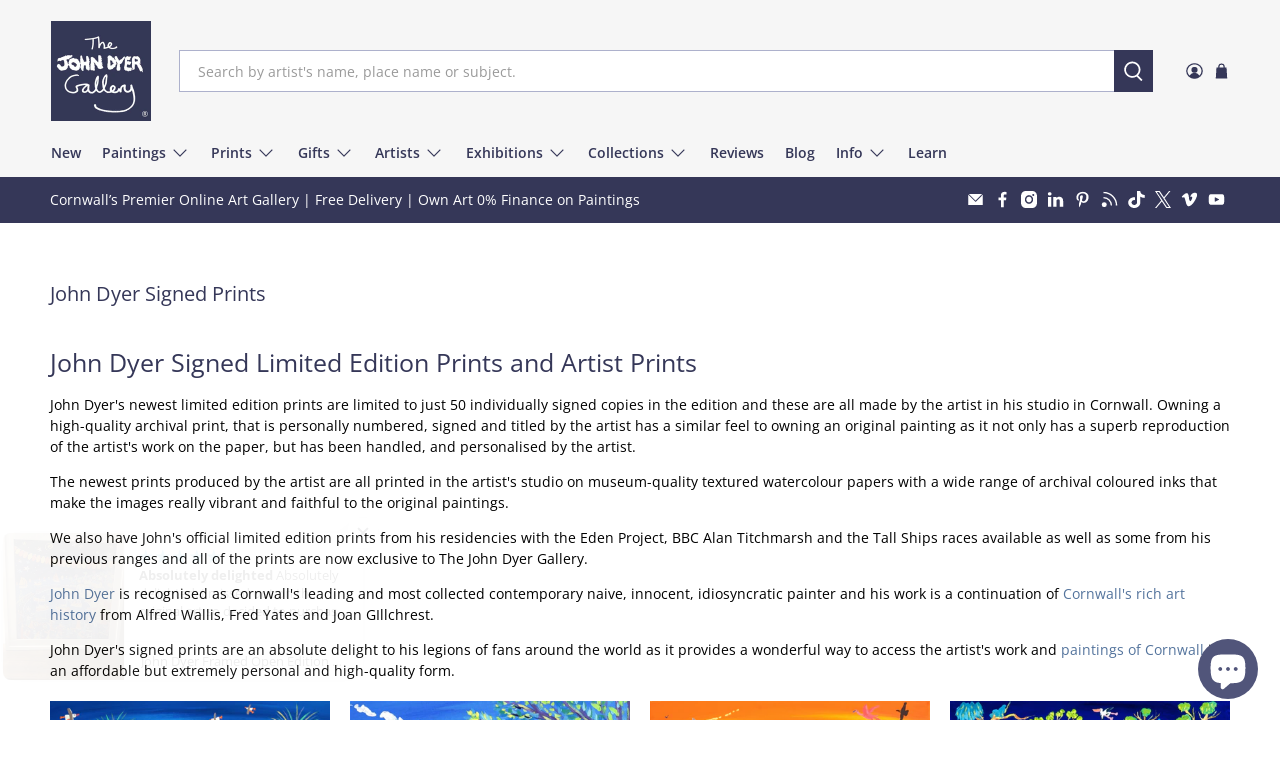

--- FILE ---
content_type: text/html; charset=utf-8
request_url: https://johndyergallery.com/collections/john-dyer-signed-limited-edition-art-prints?page=14
body_size: 96202
content:


 <!doctype html>
<html class="no-js no-touch" lang="en">
<head> <script async crossorigin fetchpriority="high" src="/cdn/shopifycloud/importmap-polyfill/es-modules-shim.2.4.0.js"></script>
<script>
  window.consentmo_gcm_initial_state = "";
  window.consentmo_gcm_state = "0";
  window.consentmo_gcm_security_storage = "strict";
  window.consentmo_gcm_ad_storage = "marketing";
  window.consentmo_gcm_analytics_storage = "analytics";
  window.consentmo_gcm_functionality_storage = "functionality";
  window.consentmo_gcm_personalization_storage = "functionality";
  window.consentmo_gcm_ads_data_redaction = "true";
  window.consentmo_gcm_url_passthrough = "false";
  window.consentmo_gcm_data_layer_name = "dataLayer";
  
  // Google Consent Mode V2 integration script from Consentmo GDPR
  window.isenseRules = {};
  window.isenseRules.gcm = {
      gcmVersion: 2,
      integrationVersion: 3,
      customChanges: false,
      consentUpdated: false,
      initialState: 7,
      isCustomizationEnabled: false,
      adsDataRedaction: true,
      urlPassthrough: false,
      dataLayer: 'dataLayer',
      categories: { ad_personalization: "marketing", ad_storage: "marketing", ad_user_data: "marketing", analytics_storage: "analytics", functionality_storage: "functionality", personalization_storage: "functionality", security_storage: "strict"},
      storage: { ad_personalization: "false", ad_storage: "false", ad_user_data: "false", analytics_storage: "false", functionality_storage: "false", personalization_storage: "false", security_storage: "false", wait_for_update: 2000 }
  };
  if(window.consentmo_gcm_state !== null && window.consentmo_gcm_state !== "" && window.consentmo_gcm_state !== "0") {
    window.isenseRules.gcm.isCustomizationEnabled = true;
    window.isenseRules.gcm.initialState = window.consentmo_gcm_initial_state === null || window.consentmo_gcm_initial_state.trim() === "" ? window.isenseRules.gcm.initialState : window.consentmo_gcm_initial_state;
    window.isenseRules.gcm.categories.ad_storage = window.consentmo_gcm_ad_storage === null || window.consentmo_gcm_ad_storage.trim() === "" ? window.isenseRules.gcm.categories.ad_storage : window.consentmo_gcm_ad_storage;
    window.isenseRules.gcm.categories.ad_user_data = window.consentmo_gcm_ad_storage === null || window.consentmo_gcm_ad_storage.trim() === "" ? window.isenseRules.gcm.categories.ad_user_data : window.consentmo_gcm_ad_storage;
    window.isenseRules.gcm.categories.ad_personalization = window.consentmo_gcm_ad_storage === null || window.consentmo_gcm_ad_storage.trim() === "" ? window.isenseRules.gcm.categories.ad_personalization : window.consentmo_gcm_ad_storage;
    window.isenseRules.gcm.categories.analytics_storage = window.consentmo_gcm_analytics_storage === null || window.consentmo_gcm_analytics_storage.trim() === "" ? window.isenseRules.gcm.categories.analytics_storage : window.consentmo_gcm_analytics_storage;
    window.isenseRules.gcm.categories.functionality_storage = window.consentmo_gcm_functionality_storage === null || window.consentmo_gcm_functionality_storage.trim() === "" ? window.isenseRules.gcm.categories.functionality_storage : window.consentmo_gcm_functionality_storage;
    window.isenseRules.gcm.categories.personalization_storage = window.consentmo_gcm_personalization_storage === null || window.consentmo_gcm_personalization_storage.trim() === "" ? window.isenseRules.gcm.categories.personalization_storage : window.consentmo_gcm_personalization_storage;
    window.isenseRules.gcm.categories.security_storage = window.consentmo_gcm_security_storage === null || window.consentmo_gcm_security_storage.trim() === "" ? window.isenseRules.gcm.categories.security_storage : window.consentmo_gcm_security_storage;
    window.isenseRules.gcm.urlPassthrough = window.consentmo_gcm_url_passthrough === null || window.consentmo_gcm_url_passthrough.trim() === "" ? window.isenseRules.gcm.urlPassthrough : window.consentmo_gcm_url_passthrough;
    window.isenseRules.gcm.adsDataRedaction = window.consentmo_gcm_ads_data_redaction === null || window.consentmo_gcm_ads_data_redaction.trim() === "" ? window.isenseRules.gcm.adsDataRedaction : window.consentmo_gcm_ads_data_redaction;
    window.isenseRules.gcm.dataLayer = window.consentmo_gcm_data_layer_name === null || window.consentmo_gcm_data_layer_name.trim() === "" ? window.isenseRules.gcm.dataLayer : window.consentmo_gcm_data_layer_name;
  }
  window.isenseRules.initializeGcm = function (rules) {
    if(window.isenseRules.gcm.isCustomizationEnabled) {
      rules.initialState = window.isenseRules.gcm.initialState;
      rules.urlPassthrough = window.isenseRules.gcm.urlPassthrough === true || window.isenseRules.gcm.urlPassthrough === 'true';
      rules.adsDataRedaction = window.isenseRules.gcm.adsDataRedaction === true || window.isenseRules.gcm.adsDataRedaction === 'true';
    }
    
    let initialState = parseInt(rules.initialState);
    let marketingBlocked = initialState === 0 || initialState === 2 || initialState === 5 || initialState === 7;
    let analyticsBlocked = initialState === 0 || initialState === 3 || initialState === 6 || initialState === 7;
    let functionalityBlocked = initialState === 4 || initialState === 5 || initialState === 6 || initialState === 7;

    let gdprCache = localStorage.getItem('gdprCache') ? JSON.parse(localStorage.getItem('gdprCache')) : null;
    if (gdprCache && typeof gdprCache.updatedPreferences !== "undefined") {
      let updatedPreferences = gdprCache.updatedPreferences;
      marketingBlocked = parseInt(updatedPreferences.indexOf('marketing')) > -1;
      analyticsBlocked = parseInt(updatedPreferences.indexOf('analytics')) > -1;
      functionalityBlocked = parseInt(updatedPreferences.indexOf('functionality')) > -1;
    }

    Object.entries(rules.categories).forEach(category => {
      if(rules.storage.hasOwnProperty(category[0])) {
        switch(category[1]) {
          case 'strict':
            rules.storage[category[0]] = "granted";
            break;
          case 'marketing':
            rules.storage[category[0]] = marketingBlocked ? "denied" : "granted";
            break;
          case 'analytics':
            rules.storage[category[0]] = analyticsBlocked ? "denied" : "granted";
            break;
          case 'functionality':
            rules.storage[category[0]] = functionalityBlocked ? "denied" : "granted";
            break;
        }
      }
    });
    rules.consentUpdated = true;
    isenseRules.gcm = rules;
  }

  // Google Consent Mode - initialization start
  window.isenseRules.initializeGcm({
    ...window.isenseRules.gcm,
    adsDataRedaction: true,
    urlPassthrough: false,
    initialState: 7
  });

  /*
  * initialState acceptable values:
  * 0 - Set both ad_storage and analytics_storage to denied
  * 1 - Set all categories to granted
  * 2 - Set only ad_storage to denied
  * 3 - Set only analytics_storage to denied
  * 4 - Set only functionality_storage to denied
  * 5 - Set both ad_storage and functionality_storage to denied
  * 6 - Set both analytics_storage and functionality_storage to denied
  * 7 - Set all categories to denied
  */

  window[window.isenseRules.gcm.dataLayer] = window[window.isenseRules.gcm.dataLayer] || [];
  function gtag() { window[window.isenseRules.gcm.dataLayer].push(arguments); }
  gtag("consent", "default", isenseRules.gcm.storage);
  isenseRules.gcm.adsDataRedaction && gtag("set", "ads_data_redaction", isenseRules.gcm.adsDataRedaction);
  isenseRules.gcm.urlPassthrough && gtag("set", "url_passthrough", isenseRules.gcm.urlPassthrough);
</script>
<script>
    window.Store = window.Store || {};
    window.Store.id = 47684485279;</script> <meta charset="utf-8"> <meta http-equiv="cleartype" content="on"> <meta name="robots" content="index,follow"> <meta name="viewport" content="width=device-width,initial-scale=1"> <meta name="theme-color" content="#ffffff"> <link rel="canonical" href="https://johndyergallery.com/collections/john-dyer-signed-limited-edition-art-prints?page=14"> <link rel="stylesheet" href="https://cdnjs.cloudflare.com/ajax/libs/font-awesome/4.7.0/css/font-awesome.min.css"><title>John Dyer Signed Limited Edition Prints | John Dyer Gallery Page 14</title> <!-- DNS prefetches --> <link rel="dns-prefetch" href="https://cdn.shopify.com"> <link rel="dns-prefetch" href="https://fonts.shopify.com"> <link rel="dns-prefetch" href="https://monorail-edge.shopifysvc.com"> <link rel="dns-prefetch" href="https://ajax.googleapis.com"> <!-- Preconnects --> <link rel="preconnect" href="https://cdn.shopify.com" crossorigin> <link rel="preconnect" href="https://fonts.shopify.com" crossorigin> <link rel="preconnect" href="https://monorail-edge.shopifysvc.com"> <link rel="preconnect" href="https://ajax.googleapis.com"> <!-- Preloads --> <!-- Preload CSS --> <link rel="preload" href="//johndyergallery.com/cdn/shop/t/69/assets/fancybox.css?v=30466120580444283401760449472" as="style"> <link rel="preload" href="//johndyergallery.com/cdn/shop/t/69/assets/theme.css?v=54819945731737264271762189506" as="style"> <!-- Preload JS --> <link rel="preload" href="https://ajax.googleapis.com/ajax/libs/jquery/3.6.0/jquery.min.js" as="script"> <link rel="preload" href="//johndyergallery.com/cdn/shop/t/69/assets/vendors.js?v=105789364703734492431760449486" as="script"> <link rel="preload" href="//johndyergallery.com/cdn/shop/t/69/assets/utilities.js?v=178049412956046755721760449483" as="script"> <link rel="preload" href="//johndyergallery.com/cdn/shop/t/69/assets/app.js?v=75243774340896882221760449540" as="script"> <link rel="preload" href="/services/javascripts/currencies.js" as="script"> <link rel="preload" href="//johndyergallery.com/cdn/shop/t/69/assets/currencyConversion.js?v=131509219858779596601760449472" as="script"> <!-- CSS for Flex --> <link rel="stylesheet" href="//johndyergallery.com/cdn/shop/t/69/assets/fancybox.css?v=30466120580444283401760449472"> <link rel="stylesheet" href="//johndyergallery.com/cdn/shop/t/69/assets/theme.css?v=54819945731737264271762189506"> <script>
    window.PXUTheme = window.PXUTheme || {};
    window.PXUTheme.version = '5.4.0';
    window.PXUTheme.name = 'Flex';</script> <script>
    

window.PXUTheme = window.PXUTheme || {};


window.PXUTheme.info = {
  name: 'Flex',
  version: '3.0.0'
}


window.PXUTheme.currency = {};
window.PXUTheme.currency.show_multiple_currencies = false;
window.PXUTheme.currency.presentment_currency = "GBP";
window.PXUTheme.currency.default_currency = "GBP";
window.PXUTheme.currency.display_format = "money_format";
window.PXUTheme.currency.money_format = "£{{amount}}";
window.PXUTheme.currency.money_format_no_currency = "£{{amount}}";
window.PXUTheme.currency.money_format_currency = "£{{amount}} GBP";
window.PXUTheme.currency.native_multi_currency = true;
window.PXUTheme.currency.iso_code = "GBP";
window.PXUTheme.currency.symbol = "£";



window.PXUTheme.allCountryOptionTags = "\u003coption value=\"United Kingdom\" data-provinces=\"[[\u0026quot;British Forces\u0026quot;,\u0026quot;British Forces\u0026quot;],[\u0026quot;England\u0026quot;,\u0026quot;England\u0026quot;],[\u0026quot;Northern Ireland\u0026quot;,\u0026quot;Northern Ireland\u0026quot;],[\u0026quot;Scotland\u0026quot;,\u0026quot;Scotland\u0026quot;],[\u0026quot;Wales\u0026quot;,\u0026quot;Wales\u0026quot;]]\"\u003eUnited Kingdom\u003c\/option\u003e\n\u003coption value=\"Australia\" data-provinces=\"[[\u0026quot;Australian Capital Territory\u0026quot;,\u0026quot;Australian Capital Territory\u0026quot;],[\u0026quot;New South Wales\u0026quot;,\u0026quot;New South Wales\u0026quot;],[\u0026quot;Northern Territory\u0026quot;,\u0026quot;Northern Territory\u0026quot;],[\u0026quot;Queensland\u0026quot;,\u0026quot;Queensland\u0026quot;],[\u0026quot;South Australia\u0026quot;,\u0026quot;South Australia\u0026quot;],[\u0026quot;Tasmania\u0026quot;,\u0026quot;Tasmania\u0026quot;],[\u0026quot;Victoria\u0026quot;,\u0026quot;Victoria\u0026quot;],[\u0026quot;Western Australia\u0026quot;,\u0026quot;Western Australia\u0026quot;]]\"\u003eAustralia\u003c\/option\u003e\n\u003coption value=\"Ireland\" data-provinces=\"[[\u0026quot;Carlow\u0026quot;,\u0026quot;Carlow\u0026quot;],[\u0026quot;Cavan\u0026quot;,\u0026quot;Cavan\u0026quot;],[\u0026quot;Clare\u0026quot;,\u0026quot;Clare\u0026quot;],[\u0026quot;Cork\u0026quot;,\u0026quot;Cork\u0026quot;],[\u0026quot;Donegal\u0026quot;,\u0026quot;Donegal\u0026quot;],[\u0026quot;Dublin\u0026quot;,\u0026quot;Dublin\u0026quot;],[\u0026quot;Galway\u0026quot;,\u0026quot;Galway\u0026quot;],[\u0026quot;Kerry\u0026quot;,\u0026quot;Kerry\u0026quot;],[\u0026quot;Kildare\u0026quot;,\u0026quot;Kildare\u0026quot;],[\u0026quot;Kilkenny\u0026quot;,\u0026quot;Kilkenny\u0026quot;],[\u0026quot;Laois\u0026quot;,\u0026quot;Laois\u0026quot;],[\u0026quot;Leitrim\u0026quot;,\u0026quot;Leitrim\u0026quot;],[\u0026quot;Limerick\u0026quot;,\u0026quot;Limerick\u0026quot;],[\u0026quot;Longford\u0026quot;,\u0026quot;Longford\u0026quot;],[\u0026quot;Louth\u0026quot;,\u0026quot;Louth\u0026quot;],[\u0026quot;Mayo\u0026quot;,\u0026quot;Mayo\u0026quot;],[\u0026quot;Meath\u0026quot;,\u0026quot;Meath\u0026quot;],[\u0026quot;Monaghan\u0026quot;,\u0026quot;Monaghan\u0026quot;],[\u0026quot;Offaly\u0026quot;,\u0026quot;Offaly\u0026quot;],[\u0026quot;Roscommon\u0026quot;,\u0026quot;Roscommon\u0026quot;],[\u0026quot;Sligo\u0026quot;,\u0026quot;Sligo\u0026quot;],[\u0026quot;Tipperary\u0026quot;,\u0026quot;Tipperary\u0026quot;],[\u0026quot;Waterford\u0026quot;,\u0026quot;Waterford\u0026quot;],[\u0026quot;Westmeath\u0026quot;,\u0026quot;Westmeath\u0026quot;],[\u0026quot;Wexford\u0026quot;,\u0026quot;Wexford\u0026quot;],[\u0026quot;Wicklow\u0026quot;,\u0026quot;Wicklow\u0026quot;]]\"\u003eIreland\u003c\/option\u003e\n\u003coption value=\"---\" data-provinces=\"[]\"\u003e---\u003c\/option\u003e\n\u003coption value=\"Afghanistan\" data-provinces=\"[]\"\u003eAfghanistan\u003c\/option\u003e\n\u003coption value=\"Aland Islands\" data-provinces=\"[]\"\u003eÅland Islands\u003c\/option\u003e\n\u003coption value=\"Albania\" data-provinces=\"[]\"\u003eAlbania\u003c\/option\u003e\n\u003coption value=\"Algeria\" data-provinces=\"[]\"\u003eAlgeria\u003c\/option\u003e\n\u003coption value=\"Andorra\" data-provinces=\"[]\"\u003eAndorra\u003c\/option\u003e\n\u003coption value=\"Angola\" data-provinces=\"[]\"\u003eAngola\u003c\/option\u003e\n\u003coption value=\"Anguilla\" data-provinces=\"[]\"\u003eAnguilla\u003c\/option\u003e\n\u003coption value=\"Antigua And Barbuda\" data-provinces=\"[]\"\u003eAntigua \u0026 Barbuda\u003c\/option\u003e\n\u003coption value=\"Argentina\" data-provinces=\"[[\u0026quot;Buenos Aires\u0026quot;,\u0026quot;Buenos Aires Province\u0026quot;],[\u0026quot;Catamarca\u0026quot;,\u0026quot;Catamarca\u0026quot;],[\u0026quot;Chaco\u0026quot;,\u0026quot;Chaco\u0026quot;],[\u0026quot;Chubut\u0026quot;,\u0026quot;Chubut\u0026quot;],[\u0026quot;Ciudad Autónoma de Buenos Aires\u0026quot;,\u0026quot;Buenos Aires (Autonomous City)\u0026quot;],[\u0026quot;Corrientes\u0026quot;,\u0026quot;Corrientes\u0026quot;],[\u0026quot;Córdoba\u0026quot;,\u0026quot;Córdoba\u0026quot;],[\u0026quot;Entre Ríos\u0026quot;,\u0026quot;Entre Ríos\u0026quot;],[\u0026quot;Formosa\u0026quot;,\u0026quot;Formosa\u0026quot;],[\u0026quot;Jujuy\u0026quot;,\u0026quot;Jujuy\u0026quot;],[\u0026quot;La Pampa\u0026quot;,\u0026quot;La Pampa\u0026quot;],[\u0026quot;La Rioja\u0026quot;,\u0026quot;La Rioja\u0026quot;],[\u0026quot;Mendoza\u0026quot;,\u0026quot;Mendoza\u0026quot;],[\u0026quot;Misiones\u0026quot;,\u0026quot;Misiones\u0026quot;],[\u0026quot;Neuquén\u0026quot;,\u0026quot;Neuquén\u0026quot;],[\u0026quot;Río Negro\u0026quot;,\u0026quot;Río Negro\u0026quot;],[\u0026quot;Salta\u0026quot;,\u0026quot;Salta\u0026quot;],[\u0026quot;San Juan\u0026quot;,\u0026quot;San Juan\u0026quot;],[\u0026quot;San Luis\u0026quot;,\u0026quot;San Luis\u0026quot;],[\u0026quot;Santa Cruz\u0026quot;,\u0026quot;Santa Cruz\u0026quot;],[\u0026quot;Santa Fe\u0026quot;,\u0026quot;Santa Fe\u0026quot;],[\u0026quot;Santiago Del Estero\u0026quot;,\u0026quot;Santiago del Estero\u0026quot;],[\u0026quot;Tierra Del Fuego\u0026quot;,\u0026quot;Tierra del Fuego\u0026quot;],[\u0026quot;Tucumán\u0026quot;,\u0026quot;Tucumán\u0026quot;]]\"\u003eArgentina\u003c\/option\u003e\n\u003coption value=\"Armenia\" data-provinces=\"[]\"\u003eArmenia\u003c\/option\u003e\n\u003coption value=\"Aruba\" data-provinces=\"[]\"\u003eAruba\u003c\/option\u003e\n\u003coption value=\"Ascension Island\" data-provinces=\"[]\"\u003eAscension Island\u003c\/option\u003e\n\u003coption value=\"Australia\" data-provinces=\"[[\u0026quot;Australian Capital Territory\u0026quot;,\u0026quot;Australian Capital Territory\u0026quot;],[\u0026quot;New South Wales\u0026quot;,\u0026quot;New South Wales\u0026quot;],[\u0026quot;Northern Territory\u0026quot;,\u0026quot;Northern Territory\u0026quot;],[\u0026quot;Queensland\u0026quot;,\u0026quot;Queensland\u0026quot;],[\u0026quot;South Australia\u0026quot;,\u0026quot;South Australia\u0026quot;],[\u0026quot;Tasmania\u0026quot;,\u0026quot;Tasmania\u0026quot;],[\u0026quot;Victoria\u0026quot;,\u0026quot;Victoria\u0026quot;],[\u0026quot;Western Australia\u0026quot;,\u0026quot;Western Australia\u0026quot;]]\"\u003eAustralia\u003c\/option\u003e\n\u003coption value=\"Austria\" data-provinces=\"[]\"\u003eAustria\u003c\/option\u003e\n\u003coption value=\"Azerbaijan\" data-provinces=\"[]\"\u003eAzerbaijan\u003c\/option\u003e\n\u003coption value=\"Bahamas\" data-provinces=\"[]\"\u003eBahamas\u003c\/option\u003e\n\u003coption value=\"Bahrain\" data-provinces=\"[]\"\u003eBahrain\u003c\/option\u003e\n\u003coption value=\"Bangladesh\" data-provinces=\"[]\"\u003eBangladesh\u003c\/option\u003e\n\u003coption value=\"Barbados\" data-provinces=\"[]\"\u003eBarbados\u003c\/option\u003e\n\u003coption value=\"Belarus\" data-provinces=\"[]\"\u003eBelarus\u003c\/option\u003e\n\u003coption value=\"Belgium\" data-provinces=\"[]\"\u003eBelgium\u003c\/option\u003e\n\u003coption value=\"Belize\" data-provinces=\"[]\"\u003eBelize\u003c\/option\u003e\n\u003coption value=\"Benin\" data-provinces=\"[]\"\u003eBenin\u003c\/option\u003e\n\u003coption value=\"Bermuda\" data-provinces=\"[]\"\u003eBermuda\u003c\/option\u003e\n\u003coption value=\"Bhutan\" data-provinces=\"[]\"\u003eBhutan\u003c\/option\u003e\n\u003coption value=\"Bolivia\" data-provinces=\"[]\"\u003eBolivia\u003c\/option\u003e\n\u003coption value=\"Bosnia And Herzegovina\" data-provinces=\"[]\"\u003eBosnia \u0026 Herzegovina\u003c\/option\u003e\n\u003coption value=\"Botswana\" data-provinces=\"[]\"\u003eBotswana\u003c\/option\u003e\n\u003coption value=\"Brazil\" data-provinces=\"[[\u0026quot;Acre\u0026quot;,\u0026quot;Acre\u0026quot;],[\u0026quot;Alagoas\u0026quot;,\u0026quot;Alagoas\u0026quot;],[\u0026quot;Amapá\u0026quot;,\u0026quot;Amapá\u0026quot;],[\u0026quot;Amazonas\u0026quot;,\u0026quot;Amazonas\u0026quot;],[\u0026quot;Bahia\u0026quot;,\u0026quot;Bahia\u0026quot;],[\u0026quot;Ceará\u0026quot;,\u0026quot;Ceará\u0026quot;],[\u0026quot;Distrito Federal\u0026quot;,\u0026quot;Federal District\u0026quot;],[\u0026quot;Espírito Santo\u0026quot;,\u0026quot;Espírito Santo\u0026quot;],[\u0026quot;Goiás\u0026quot;,\u0026quot;Goiás\u0026quot;],[\u0026quot;Maranhão\u0026quot;,\u0026quot;Maranhão\u0026quot;],[\u0026quot;Mato Grosso\u0026quot;,\u0026quot;Mato Grosso\u0026quot;],[\u0026quot;Mato Grosso do Sul\u0026quot;,\u0026quot;Mato Grosso do Sul\u0026quot;],[\u0026quot;Minas Gerais\u0026quot;,\u0026quot;Minas Gerais\u0026quot;],[\u0026quot;Paraná\u0026quot;,\u0026quot;Paraná\u0026quot;],[\u0026quot;Paraíba\u0026quot;,\u0026quot;Paraíba\u0026quot;],[\u0026quot;Pará\u0026quot;,\u0026quot;Pará\u0026quot;],[\u0026quot;Pernambuco\u0026quot;,\u0026quot;Pernambuco\u0026quot;],[\u0026quot;Piauí\u0026quot;,\u0026quot;Piauí\u0026quot;],[\u0026quot;Rio Grande do Norte\u0026quot;,\u0026quot;Rio Grande do Norte\u0026quot;],[\u0026quot;Rio Grande do Sul\u0026quot;,\u0026quot;Rio Grande do Sul\u0026quot;],[\u0026quot;Rio de Janeiro\u0026quot;,\u0026quot;Rio de Janeiro\u0026quot;],[\u0026quot;Rondônia\u0026quot;,\u0026quot;Rondônia\u0026quot;],[\u0026quot;Roraima\u0026quot;,\u0026quot;Roraima\u0026quot;],[\u0026quot;Santa Catarina\u0026quot;,\u0026quot;Santa Catarina\u0026quot;],[\u0026quot;Sergipe\u0026quot;,\u0026quot;Sergipe\u0026quot;],[\u0026quot;São Paulo\u0026quot;,\u0026quot;São Paulo\u0026quot;],[\u0026quot;Tocantins\u0026quot;,\u0026quot;Tocantins\u0026quot;]]\"\u003eBrazil\u003c\/option\u003e\n\u003coption value=\"British Indian Ocean Territory\" data-provinces=\"[]\"\u003eBritish Indian Ocean Territory\u003c\/option\u003e\n\u003coption value=\"Virgin Islands, British\" data-provinces=\"[]\"\u003eBritish Virgin Islands\u003c\/option\u003e\n\u003coption value=\"Brunei\" data-provinces=\"[]\"\u003eBrunei\u003c\/option\u003e\n\u003coption value=\"Bulgaria\" data-provinces=\"[]\"\u003eBulgaria\u003c\/option\u003e\n\u003coption value=\"Burkina Faso\" data-provinces=\"[]\"\u003eBurkina Faso\u003c\/option\u003e\n\u003coption value=\"Burundi\" data-provinces=\"[]\"\u003eBurundi\u003c\/option\u003e\n\u003coption value=\"Cambodia\" data-provinces=\"[]\"\u003eCambodia\u003c\/option\u003e\n\u003coption value=\"Republic of Cameroon\" data-provinces=\"[]\"\u003eCameroon\u003c\/option\u003e\n\u003coption value=\"Canada\" data-provinces=\"[[\u0026quot;Alberta\u0026quot;,\u0026quot;Alberta\u0026quot;],[\u0026quot;British Columbia\u0026quot;,\u0026quot;British Columbia\u0026quot;],[\u0026quot;Manitoba\u0026quot;,\u0026quot;Manitoba\u0026quot;],[\u0026quot;New Brunswick\u0026quot;,\u0026quot;New Brunswick\u0026quot;],[\u0026quot;Newfoundland and Labrador\u0026quot;,\u0026quot;Newfoundland and Labrador\u0026quot;],[\u0026quot;Northwest Territories\u0026quot;,\u0026quot;Northwest Territories\u0026quot;],[\u0026quot;Nova Scotia\u0026quot;,\u0026quot;Nova Scotia\u0026quot;],[\u0026quot;Nunavut\u0026quot;,\u0026quot;Nunavut\u0026quot;],[\u0026quot;Ontario\u0026quot;,\u0026quot;Ontario\u0026quot;],[\u0026quot;Prince Edward Island\u0026quot;,\u0026quot;Prince Edward Island\u0026quot;],[\u0026quot;Quebec\u0026quot;,\u0026quot;Quebec\u0026quot;],[\u0026quot;Saskatchewan\u0026quot;,\u0026quot;Saskatchewan\u0026quot;],[\u0026quot;Yukon\u0026quot;,\u0026quot;Yukon\u0026quot;]]\"\u003eCanada\u003c\/option\u003e\n\u003coption value=\"Cape Verde\" data-provinces=\"[]\"\u003eCape Verde\u003c\/option\u003e\n\u003coption value=\"Caribbean Netherlands\" data-provinces=\"[]\"\u003eCaribbean Netherlands\u003c\/option\u003e\n\u003coption value=\"Cayman Islands\" data-provinces=\"[]\"\u003eCayman Islands\u003c\/option\u003e\n\u003coption value=\"Central African Republic\" data-provinces=\"[]\"\u003eCentral African Republic\u003c\/option\u003e\n\u003coption value=\"Chad\" data-provinces=\"[]\"\u003eChad\u003c\/option\u003e\n\u003coption value=\"Chile\" data-provinces=\"[[\u0026quot;Antofagasta\u0026quot;,\u0026quot;Antofagasta\u0026quot;],[\u0026quot;Araucanía\u0026quot;,\u0026quot;Araucanía\u0026quot;],[\u0026quot;Arica and Parinacota\u0026quot;,\u0026quot;Arica y Parinacota\u0026quot;],[\u0026quot;Atacama\u0026quot;,\u0026quot;Atacama\u0026quot;],[\u0026quot;Aysén\u0026quot;,\u0026quot;Aysén\u0026quot;],[\u0026quot;Biobío\u0026quot;,\u0026quot;Bío Bío\u0026quot;],[\u0026quot;Coquimbo\u0026quot;,\u0026quot;Coquimbo\u0026quot;],[\u0026quot;Los Lagos\u0026quot;,\u0026quot;Los Lagos\u0026quot;],[\u0026quot;Los Ríos\u0026quot;,\u0026quot;Los Ríos\u0026quot;],[\u0026quot;Magallanes\u0026quot;,\u0026quot;Magallanes Region\u0026quot;],[\u0026quot;Maule\u0026quot;,\u0026quot;Maule\u0026quot;],[\u0026quot;O\u0026#39;Higgins\u0026quot;,\u0026quot;Libertador General Bernardo O’Higgins\u0026quot;],[\u0026quot;Santiago\u0026quot;,\u0026quot;Santiago Metropolitan\u0026quot;],[\u0026quot;Tarapacá\u0026quot;,\u0026quot;Tarapacá\u0026quot;],[\u0026quot;Valparaíso\u0026quot;,\u0026quot;Valparaíso\u0026quot;],[\u0026quot;Ñuble\u0026quot;,\u0026quot;Ñuble\u0026quot;]]\"\u003eChile\u003c\/option\u003e\n\u003coption value=\"China\" data-provinces=\"[[\u0026quot;Anhui\u0026quot;,\u0026quot;Anhui\u0026quot;],[\u0026quot;Beijing\u0026quot;,\u0026quot;Beijing\u0026quot;],[\u0026quot;Chongqing\u0026quot;,\u0026quot;Chongqing\u0026quot;],[\u0026quot;Fujian\u0026quot;,\u0026quot;Fujian\u0026quot;],[\u0026quot;Gansu\u0026quot;,\u0026quot;Gansu\u0026quot;],[\u0026quot;Guangdong\u0026quot;,\u0026quot;Guangdong\u0026quot;],[\u0026quot;Guangxi\u0026quot;,\u0026quot;Guangxi\u0026quot;],[\u0026quot;Guizhou\u0026quot;,\u0026quot;Guizhou\u0026quot;],[\u0026quot;Hainan\u0026quot;,\u0026quot;Hainan\u0026quot;],[\u0026quot;Hebei\u0026quot;,\u0026quot;Hebei\u0026quot;],[\u0026quot;Heilongjiang\u0026quot;,\u0026quot;Heilongjiang\u0026quot;],[\u0026quot;Henan\u0026quot;,\u0026quot;Henan\u0026quot;],[\u0026quot;Hubei\u0026quot;,\u0026quot;Hubei\u0026quot;],[\u0026quot;Hunan\u0026quot;,\u0026quot;Hunan\u0026quot;],[\u0026quot;Inner Mongolia\u0026quot;,\u0026quot;Inner Mongolia\u0026quot;],[\u0026quot;Jiangsu\u0026quot;,\u0026quot;Jiangsu\u0026quot;],[\u0026quot;Jiangxi\u0026quot;,\u0026quot;Jiangxi\u0026quot;],[\u0026quot;Jilin\u0026quot;,\u0026quot;Jilin\u0026quot;],[\u0026quot;Liaoning\u0026quot;,\u0026quot;Liaoning\u0026quot;],[\u0026quot;Ningxia\u0026quot;,\u0026quot;Ningxia\u0026quot;],[\u0026quot;Qinghai\u0026quot;,\u0026quot;Qinghai\u0026quot;],[\u0026quot;Shaanxi\u0026quot;,\u0026quot;Shaanxi\u0026quot;],[\u0026quot;Shandong\u0026quot;,\u0026quot;Shandong\u0026quot;],[\u0026quot;Shanghai\u0026quot;,\u0026quot;Shanghai\u0026quot;],[\u0026quot;Shanxi\u0026quot;,\u0026quot;Shanxi\u0026quot;],[\u0026quot;Sichuan\u0026quot;,\u0026quot;Sichuan\u0026quot;],[\u0026quot;Tianjin\u0026quot;,\u0026quot;Tianjin\u0026quot;],[\u0026quot;Xinjiang\u0026quot;,\u0026quot;Xinjiang\u0026quot;],[\u0026quot;Xizang\u0026quot;,\u0026quot;Tibet\u0026quot;],[\u0026quot;Yunnan\u0026quot;,\u0026quot;Yunnan\u0026quot;],[\u0026quot;Zhejiang\u0026quot;,\u0026quot;Zhejiang\u0026quot;]]\"\u003eChina\u003c\/option\u003e\n\u003coption value=\"Christmas Island\" data-provinces=\"[]\"\u003eChristmas Island\u003c\/option\u003e\n\u003coption value=\"Cocos (Keeling) Islands\" data-provinces=\"[]\"\u003eCocos (Keeling) Islands\u003c\/option\u003e\n\u003coption value=\"Colombia\" data-provinces=\"[[\u0026quot;Amazonas\u0026quot;,\u0026quot;Amazonas\u0026quot;],[\u0026quot;Antioquia\u0026quot;,\u0026quot;Antioquia\u0026quot;],[\u0026quot;Arauca\u0026quot;,\u0026quot;Arauca\u0026quot;],[\u0026quot;Atlántico\u0026quot;,\u0026quot;Atlántico\u0026quot;],[\u0026quot;Bogotá, D.C.\u0026quot;,\u0026quot;Capital District\u0026quot;],[\u0026quot;Bolívar\u0026quot;,\u0026quot;Bolívar\u0026quot;],[\u0026quot;Boyacá\u0026quot;,\u0026quot;Boyacá\u0026quot;],[\u0026quot;Caldas\u0026quot;,\u0026quot;Caldas\u0026quot;],[\u0026quot;Caquetá\u0026quot;,\u0026quot;Caquetá\u0026quot;],[\u0026quot;Casanare\u0026quot;,\u0026quot;Casanare\u0026quot;],[\u0026quot;Cauca\u0026quot;,\u0026quot;Cauca\u0026quot;],[\u0026quot;Cesar\u0026quot;,\u0026quot;Cesar\u0026quot;],[\u0026quot;Chocó\u0026quot;,\u0026quot;Chocó\u0026quot;],[\u0026quot;Cundinamarca\u0026quot;,\u0026quot;Cundinamarca\u0026quot;],[\u0026quot;Córdoba\u0026quot;,\u0026quot;Córdoba\u0026quot;],[\u0026quot;Guainía\u0026quot;,\u0026quot;Guainía\u0026quot;],[\u0026quot;Guaviare\u0026quot;,\u0026quot;Guaviare\u0026quot;],[\u0026quot;Huila\u0026quot;,\u0026quot;Huila\u0026quot;],[\u0026quot;La Guajira\u0026quot;,\u0026quot;La Guajira\u0026quot;],[\u0026quot;Magdalena\u0026quot;,\u0026quot;Magdalena\u0026quot;],[\u0026quot;Meta\u0026quot;,\u0026quot;Meta\u0026quot;],[\u0026quot;Nariño\u0026quot;,\u0026quot;Nariño\u0026quot;],[\u0026quot;Norte de Santander\u0026quot;,\u0026quot;Norte de Santander\u0026quot;],[\u0026quot;Putumayo\u0026quot;,\u0026quot;Putumayo\u0026quot;],[\u0026quot;Quindío\u0026quot;,\u0026quot;Quindío\u0026quot;],[\u0026quot;Risaralda\u0026quot;,\u0026quot;Risaralda\u0026quot;],[\u0026quot;San Andrés, Providencia y Santa Catalina\u0026quot;,\u0026quot;San Andrés \\u0026 Providencia\u0026quot;],[\u0026quot;Santander\u0026quot;,\u0026quot;Santander\u0026quot;],[\u0026quot;Sucre\u0026quot;,\u0026quot;Sucre\u0026quot;],[\u0026quot;Tolima\u0026quot;,\u0026quot;Tolima\u0026quot;],[\u0026quot;Valle del Cauca\u0026quot;,\u0026quot;Valle del Cauca\u0026quot;],[\u0026quot;Vaupés\u0026quot;,\u0026quot;Vaupés\u0026quot;],[\u0026quot;Vichada\u0026quot;,\u0026quot;Vichada\u0026quot;]]\"\u003eColombia\u003c\/option\u003e\n\u003coption value=\"Comoros\" data-provinces=\"[]\"\u003eComoros\u003c\/option\u003e\n\u003coption value=\"Congo\" data-provinces=\"[]\"\u003eCongo - Brazzaville\u003c\/option\u003e\n\u003coption value=\"Congo, The Democratic Republic Of The\" data-provinces=\"[]\"\u003eCongo - Kinshasa\u003c\/option\u003e\n\u003coption value=\"Cook Islands\" data-provinces=\"[]\"\u003eCook Islands\u003c\/option\u003e\n\u003coption value=\"Costa Rica\" data-provinces=\"[[\u0026quot;Alajuela\u0026quot;,\u0026quot;Alajuela\u0026quot;],[\u0026quot;Cartago\u0026quot;,\u0026quot;Cartago\u0026quot;],[\u0026quot;Guanacaste\u0026quot;,\u0026quot;Guanacaste\u0026quot;],[\u0026quot;Heredia\u0026quot;,\u0026quot;Heredia\u0026quot;],[\u0026quot;Limón\u0026quot;,\u0026quot;Limón\u0026quot;],[\u0026quot;Puntarenas\u0026quot;,\u0026quot;Puntarenas\u0026quot;],[\u0026quot;San José\u0026quot;,\u0026quot;San José\u0026quot;]]\"\u003eCosta Rica\u003c\/option\u003e\n\u003coption value=\"Croatia\" data-provinces=\"[]\"\u003eCroatia\u003c\/option\u003e\n\u003coption value=\"Curaçao\" data-provinces=\"[]\"\u003eCuraçao\u003c\/option\u003e\n\u003coption value=\"Cyprus\" data-provinces=\"[]\"\u003eCyprus\u003c\/option\u003e\n\u003coption value=\"Czech Republic\" data-provinces=\"[]\"\u003eCzechia\u003c\/option\u003e\n\u003coption value=\"Côte d'Ivoire\" data-provinces=\"[]\"\u003eCôte d’Ivoire\u003c\/option\u003e\n\u003coption value=\"Denmark\" data-provinces=\"[]\"\u003eDenmark\u003c\/option\u003e\n\u003coption value=\"Djibouti\" data-provinces=\"[]\"\u003eDjibouti\u003c\/option\u003e\n\u003coption value=\"Dominica\" data-provinces=\"[]\"\u003eDominica\u003c\/option\u003e\n\u003coption value=\"Dominican Republic\" data-provinces=\"[]\"\u003eDominican Republic\u003c\/option\u003e\n\u003coption value=\"Ecuador\" data-provinces=\"[]\"\u003eEcuador\u003c\/option\u003e\n\u003coption value=\"Egypt\" data-provinces=\"[[\u0026quot;6th of October\u0026quot;,\u0026quot;6th of October\u0026quot;],[\u0026quot;Al Sharqia\u0026quot;,\u0026quot;Al Sharqia\u0026quot;],[\u0026quot;Alexandria\u0026quot;,\u0026quot;Alexandria\u0026quot;],[\u0026quot;Aswan\u0026quot;,\u0026quot;Aswan\u0026quot;],[\u0026quot;Asyut\u0026quot;,\u0026quot;Asyut\u0026quot;],[\u0026quot;Beheira\u0026quot;,\u0026quot;Beheira\u0026quot;],[\u0026quot;Beni Suef\u0026quot;,\u0026quot;Beni Suef\u0026quot;],[\u0026quot;Cairo\u0026quot;,\u0026quot;Cairo\u0026quot;],[\u0026quot;Dakahlia\u0026quot;,\u0026quot;Dakahlia\u0026quot;],[\u0026quot;Damietta\u0026quot;,\u0026quot;Damietta\u0026quot;],[\u0026quot;Faiyum\u0026quot;,\u0026quot;Faiyum\u0026quot;],[\u0026quot;Gharbia\u0026quot;,\u0026quot;Gharbia\u0026quot;],[\u0026quot;Giza\u0026quot;,\u0026quot;Giza\u0026quot;],[\u0026quot;Helwan\u0026quot;,\u0026quot;Helwan\u0026quot;],[\u0026quot;Ismailia\u0026quot;,\u0026quot;Ismailia\u0026quot;],[\u0026quot;Kafr el-Sheikh\u0026quot;,\u0026quot;Kafr el-Sheikh\u0026quot;],[\u0026quot;Luxor\u0026quot;,\u0026quot;Luxor\u0026quot;],[\u0026quot;Matrouh\u0026quot;,\u0026quot;Matrouh\u0026quot;],[\u0026quot;Minya\u0026quot;,\u0026quot;Minya\u0026quot;],[\u0026quot;Monufia\u0026quot;,\u0026quot;Monufia\u0026quot;],[\u0026quot;New Valley\u0026quot;,\u0026quot;New Valley\u0026quot;],[\u0026quot;North Sinai\u0026quot;,\u0026quot;North Sinai\u0026quot;],[\u0026quot;Port Said\u0026quot;,\u0026quot;Port Said\u0026quot;],[\u0026quot;Qalyubia\u0026quot;,\u0026quot;Qalyubia\u0026quot;],[\u0026quot;Qena\u0026quot;,\u0026quot;Qena\u0026quot;],[\u0026quot;Red Sea\u0026quot;,\u0026quot;Red Sea\u0026quot;],[\u0026quot;Sohag\u0026quot;,\u0026quot;Sohag\u0026quot;],[\u0026quot;South Sinai\u0026quot;,\u0026quot;South Sinai\u0026quot;],[\u0026quot;Suez\u0026quot;,\u0026quot;Suez\u0026quot;]]\"\u003eEgypt\u003c\/option\u003e\n\u003coption value=\"El Salvador\" data-provinces=\"[[\u0026quot;Ahuachapán\u0026quot;,\u0026quot;Ahuachapán\u0026quot;],[\u0026quot;Cabañas\u0026quot;,\u0026quot;Cabañas\u0026quot;],[\u0026quot;Chalatenango\u0026quot;,\u0026quot;Chalatenango\u0026quot;],[\u0026quot;Cuscatlán\u0026quot;,\u0026quot;Cuscatlán\u0026quot;],[\u0026quot;La Libertad\u0026quot;,\u0026quot;La Libertad\u0026quot;],[\u0026quot;La Paz\u0026quot;,\u0026quot;La Paz\u0026quot;],[\u0026quot;La Unión\u0026quot;,\u0026quot;La Unión\u0026quot;],[\u0026quot;Morazán\u0026quot;,\u0026quot;Morazán\u0026quot;],[\u0026quot;San Miguel\u0026quot;,\u0026quot;San Miguel\u0026quot;],[\u0026quot;San Salvador\u0026quot;,\u0026quot;San Salvador\u0026quot;],[\u0026quot;San Vicente\u0026quot;,\u0026quot;San Vicente\u0026quot;],[\u0026quot;Santa Ana\u0026quot;,\u0026quot;Santa Ana\u0026quot;],[\u0026quot;Sonsonate\u0026quot;,\u0026quot;Sonsonate\u0026quot;],[\u0026quot;Usulután\u0026quot;,\u0026quot;Usulután\u0026quot;]]\"\u003eEl Salvador\u003c\/option\u003e\n\u003coption value=\"Equatorial Guinea\" data-provinces=\"[]\"\u003eEquatorial Guinea\u003c\/option\u003e\n\u003coption value=\"Eritrea\" data-provinces=\"[]\"\u003eEritrea\u003c\/option\u003e\n\u003coption value=\"Estonia\" data-provinces=\"[]\"\u003eEstonia\u003c\/option\u003e\n\u003coption value=\"Eswatini\" data-provinces=\"[]\"\u003eEswatini\u003c\/option\u003e\n\u003coption value=\"Ethiopia\" data-provinces=\"[]\"\u003eEthiopia\u003c\/option\u003e\n\u003coption value=\"Falkland Islands (Malvinas)\" data-provinces=\"[]\"\u003eFalkland Islands\u003c\/option\u003e\n\u003coption value=\"Faroe Islands\" data-provinces=\"[]\"\u003eFaroe Islands\u003c\/option\u003e\n\u003coption value=\"Fiji\" data-provinces=\"[]\"\u003eFiji\u003c\/option\u003e\n\u003coption value=\"Finland\" data-provinces=\"[]\"\u003eFinland\u003c\/option\u003e\n\u003coption value=\"France\" data-provinces=\"[]\"\u003eFrance\u003c\/option\u003e\n\u003coption value=\"French Guiana\" data-provinces=\"[]\"\u003eFrench Guiana\u003c\/option\u003e\n\u003coption value=\"French Polynesia\" data-provinces=\"[]\"\u003eFrench Polynesia\u003c\/option\u003e\n\u003coption value=\"French Southern Territories\" data-provinces=\"[]\"\u003eFrench Southern Territories\u003c\/option\u003e\n\u003coption value=\"Gabon\" data-provinces=\"[]\"\u003eGabon\u003c\/option\u003e\n\u003coption value=\"Gambia\" data-provinces=\"[]\"\u003eGambia\u003c\/option\u003e\n\u003coption value=\"Georgia\" data-provinces=\"[]\"\u003eGeorgia\u003c\/option\u003e\n\u003coption value=\"Germany\" data-provinces=\"[]\"\u003eGermany\u003c\/option\u003e\n\u003coption value=\"Ghana\" data-provinces=\"[]\"\u003eGhana\u003c\/option\u003e\n\u003coption value=\"Gibraltar\" data-provinces=\"[]\"\u003eGibraltar\u003c\/option\u003e\n\u003coption value=\"Greece\" data-provinces=\"[]\"\u003eGreece\u003c\/option\u003e\n\u003coption value=\"Greenland\" data-provinces=\"[]\"\u003eGreenland\u003c\/option\u003e\n\u003coption value=\"Grenada\" data-provinces=\"[]\"\u003eGrenada\u003c\/option\u003e\n\u003coption value=\"Guadeloupe\" data-provinces=\"[]\"\u003eGuadeloupe\u003c\/option\u003e\n\u003coption value=\"Guatemala\" data-provinces=\"[[\u0026quot;Alta Verapaz\u0026quot;,\u0026quot;Alta Verapaz\u0026quot;],[\u0026quot;Baja Verapaz\u0026quot;,\u0026quot;Baja Verapaz\u0026quot;],[\u0026quot;Chimaltenango\u0026quot;,\u0026quot;Chimaltenango\u0026quot;],[\u0026quot;Chiquimula\u0026quot;,\u0026quot;Chiquimula\u0026quot;],[\u0026quot;El Progreso\u0026quot;,\u0026quot;El Progreso\u0026quot;],[\u0026quot;Escuintla\u0026quot;,\u0026quot;Escuintla\u0026quot;],[\u0026quot;Guatemala\u0026quot;,\u0026quot;Guatemala\u0026quot;],[\u0026quot;Huehuetenango\u0026quot;,\u0026quot;Huehuetenango\u0026quot;],[\u0026quot;Izabal\u0026quot;,\u0026quot;Izabal\u0026quot;],[\u0026quot;Jalapa\u0026quot;,\u0026quot;Jalapa\u0026quot;],[\u0026quot;Jutiapa\u0026quot;,\u0026quot;Jutiapa\u0026quot;],[\u0026quot;Petén\u0026quot;,\u0026quot;Petén\u0026quot;],[\u0026quot;Quetzaltenango\u0026quot;,\u0026quot;Quetzaltenango\u0026quot;],[\u0026quot;Quiché\u0026quot;,\u0026quot;Quiché\u0026quot;],[\u0026quot;Retalhuleu\u0026quot;,\u0026quot;Retalhuleu\u0026quot;],[\u0026quot;Sacatepéquez\u0026quot;,\u0026quot;Sacatepéquez\u0026quot;],[\u0026quot;San Marcos\u0026quot;,\u0026quot;San Marcos\u0026quot;],[\u0026quot;Santa Rosa\u0026quot;,\u0026quot;Santa Rosa\u0026quot;],[\u0026quot;Sololá\u0026quot;,\u0026quot;Sololá\u0026quot;],[\u0026quot;Suchitepéquez\u0026quot;,\u0026quot;Suchitepéquez\u0026quot;],[\u0026quot;Totonicapán\u0026quot;,\u0026quot;Totonicapán\u0026quot;],[\u0026quot;Zacapa\u0026quot;,\u0026quot;Zacapa\u0026quot;]]\"\u003eGuatemala\u003c\/option\u003e\n\u003coption value=\"Guernsey\" data-provinces=\"[]\"\u003eGuernsey\u003c\/option\u003e\n\u003coption value=\"Guinea\" data-provinces=\"[]\"\u003eGuinea\u003c\/option\u003e\n\u003coption value=\"Guinea Bissau\" data-provinces=\"[]\"\u003eGuinea-Bissau\u003c\/option\u003e\n\u003coption value=\"Guyana\" data-provinces=\"[]\"\u003eGuyana\u003c\/option\u003e\n\u003coption value=\"Haiti\" data-provinces=\"[]\"\u003eHaiti\u003c\/option\u003e\n\u003coption value=\"Honduras\" data-provinces=\"[]\"\u003eHonduras\u003c\/option\u003e\n\u003coption value=\"Hong Kong\" data-provinces=\"[[\u0026quot;Hong Kong Island\u0026quot;,\u0026quot;Hong Kong Island\u0026quot;],[\u0026quot;Kowloon\u0026quot;,\u0026quot;Kowloon\u0026quot;],[\u0026quot;New Territories\u0026quot;,\u0026quot;New Territories\u0026quot;]]\"\u003eHong Kong SAR\u003c\/option\u003e\n\u003coption value=\"Hungary\" data-provinces=\"[]\"\u003eHungary\u003c\/option\u003e\n\u003coption value=\"Iceland\" data-provinces=\"[]\"\u003eIceland\u003c\/option\u003e\n\u003coption value=\"India\" data-provinces=\"[[\u0026quot;Andaman and Nicobar Islands\u0026quot;,\u0026quot;Andaman and Nicobar Islands\u0026quot;],[\u0026quot;Andhra Pradesh\u0026quot;,\u0026quot;Andhra Pradesh\u0026quot;],[\u0026quot;Arunachal Pradesh\u0026quot;,\u0026quot;Arunachal Pradesh\u0026quot;],[\u0026quot;Assam\u0026quot;,\u0026quot;Assam\u0026quot;],[\u0026quot;Bihar\u0026quot;,\u0026quot;Bihar\u0026quot;],[\u0026quot;Chandigarh\u0026quot;,\u0026quot;Chandigarh\u0026quot;],[\u0026quot;Chhattisgarh\u0026quot;,\u0026quot;Chhattisgarh\u0026quot;],[\u0026quot;Dadra and Nagar Haveli\u0026quot;,\u0026quot;Dadra and Nagar Haveli\u0026quot;],[\u0026quot;Daman and Diu\u0026quot;,\u0026quot;Daman and Diu\u0026quot;],[\u0026quot;Delhi\u0026quot;,\u0026quot;Delhi\u0026quot;],[\u0026quot;Goa\u0026quot;,\u0026quot;Goa\u0026quot;],[\u0026quot;Gujarat\u0026quot;,\u0026quot;Gujarat\u0026quot;],[\u0026quot;Haryana\u0026quot;,\u0026quot;Haryana\u0026quot;],[\u0026quot;Himachal Pradesh\u0026quot;,\u0026quot;Himachal Pradesh\u0026quot;],[\u0026quot;Jammu and Kashmir\u0026quot;,\u0026quot;Jammu and Kashmir\u0026quot;],[\u0026quot;Jharkhand\u0026quot;,\u0026quot;Jharkhand\u0026quot;],[\u0026quot;Karnataka\u0026quot;,\u0026quot;Karnataka\u0026quot;],[\u0026quot;Kerala\u0026quot;,\u0026quot;Kerala\u0026quot;],[\u0026quot;Ladakh\u0026quot;,\u0026quot;Ladakh\u0026quot;],[\u0026quot;Lakshadweep\u0026quot;,\u0026quot;Lakshadweep\u0026quot;],[\u0026quot;Madhya Pradesh\u0026quot;,\u0026quot;Madhya Pradesh\u0026quot;],[\u0026quot;Maharashtra\u0026quot;,\u0026quot;Maharashtra\u0026quot;],[\u0026quot;Manipur\u0026quot;,\u0026quot;Manipur\u0026quot;],[\u0026quot;Meghalaya\u0026quot;,\u0026quot;Meghalaya\u0026quot;],[\u0026quot;Mizoram\u0026quot;,\u0026quot;Mizoram\u0026quot;],[\u0026quot;Nagaland\u0026quot;,\u0026quot;Nagaland\u0026quot;],[\u0026quot;Odisha\u0026quot;,\u0026quot;Odisha\u0026quot;],[\u0026quot;Puducherry\u0026quot;,\u0026quot;Puducherry\u0026quot;],[\u0026quot;Punjab\u0026quot;,\u0026quot;Punjab\u0026quot;],[\u0026quot;Rajasthan\u0026quot;,\u0026quot;Rajasthan\u0026quot;],[\u0026quot;Sikkim\u0026quot;,\u0026quot;Sikkim\u0026quot;],[\u0026quot;Tamil Nadu\u0026quot;,\u0026quot;Tamil Nadu\u0026quot;],[\u0026quot;Telangana\u0026quot;,\u0026quot;Telangana\u0026quot;],[\u0026quot;Tripura\u0026quot;,\u0026quot;Tripura\u0026quot;],[\u0026quot;Uttar Pradesh\u0026quot;,\u0026quot;Uttar Pradesh\u0026quot;],[\u0026quot;Uttarakhand\u0026quot;,\u0026quot;Uttarakhand\u0026quot;],[\u0026quot;West Bengal\u0026quot;,\u0026quot;West Bengal\u0026quot;]]\"\u003eIndia\u003c\/option\u003e\n\u003coption value=\"Indonesia\" data-provinces=\"[[\u0026quot;Aceh\u0026quot;,\u0026quot;Aceh\u0026quot;],[\u0026quot;Bali\u0026quot;,\u0026quot;Bali\u0026quot;],[\u0026quot;Bangka Belitung\u0026quot;,\u0026quot;Bangka–Belitung Islands\u0026quot;],[\u0026quot;Banten\u0026quot;,\u0026quot;Banten\u0026quot;],[\u0026quot;Bengkulu\u0026quot;,\u0026quot;Bengkulu\u0026quot;],[\u0026quot;Gorontalo\u0026quot;,\u0026quot;Gorontalo\u0026quot;],[\u0026quot;Jakarta\u0026quot;,\u0026quot;Jakarta\u0026quot;],[\u0026quot;Jambi\u0026quot;,\u0026quot;Jambi\u0026quot;],[\u0026quot;Jawa Barat\u0026quot;,\u0026quot;West Java\u0026quot;],[\u0026quot;Jawa Tengah\u0026quot;,\u0026quot;Central Java\u0026quot;],[\u0026quot;Jawa Timur\u0026quot;,\u0026quot;East Java\u0026quot;],[\u0026quot;Kalimantan Barat\u0026quot;,\u0026quot;West Kalimantan\u0026quot;],[\u0026quot;Kalimantan Selatan\u0026quot;,\u0026quot;South Kalimantan\u0026quot;],[\u0026quot;Kalimantan Tengah\u0026quot;,\u0026quot;Central Kalimantan\u0026quot;],[\u0026quot;Kalimantan Timur\u0026quot;,\u0026quot;East Kalimantan\u0026quot;],[\u0026quot;Kalimantan Utara\u0026quot;,\u0026quot;North Kalimantan\u0026quot;],[\u0026quot;Kepulauan Riau\u0026quot;,\u0026quot;Riau Islands\u0026quot;],[\u0026quot;Lampung\u0026quot;,\u0026quot;Lampung\u0026quot;],[\u0026quot;Maluku\u0026quot;,\u0026quot;Maluku\u0026quot;],[\u0026quot;Maluku Utara\u0026quot;,\u0026quot;North Maluku\u0026quot;],[\u0026quot;North Sumatra\u0026quot;,\u0026quot;North Sumatra\u0026quot;],[\u0026quot;Nusa Tenggara Barat\u0026quot;,\u0026quot;West Nusa Tenggara\u0026quot;],[\u0026quot;Nusa Tenggara Timur\u0026quot;,\u0026quot;East Nusa Tenggara\u0026quot;],[\u0026quot;Papua\u0026quot;,\u0026quot;Papua\u0026quot;],[\u0026quot;Papua Barat\u0026quot;,\u0026quot;West Papua\u0026quot;],[\u0026quot;Riau\u0026quot;,\u0026quot;Riau\u0026quot;],[\u0026quot;South Sumatra\u0026quot;,\u0026quot;South Sumatra\u0026quot;],[\u0026quot;Sulawesi Barat\u0026quot;,\u0026quot;West Sulawesi\u0026quot;],[\u0026quot;Sulawesi Selatan\u0026quot;,\u0026quot;South Sulawesi\u0026quot;],[\u0026quot;Sulawesi Tengah\u0026quot;,\u0026quot;Central Sulawesi\u0026quot;],[\u0026quot;Sulawesi Tenggara\u0026quot;,\u0026quot;Southeast Sulawesi\u0026quot;],[\u0026quot;Sulawesi Utara\u0026quot;,\u0026quot;North Sulawesi\u0026quot;],[\u0026quot;West Sumatra\u0026quot;,\u0026quot;West Sumatra\u0026quot;],[\u0026quot;Yogyakarta\u0026quot;,\u0026quot;Yogyakarta\u0026quot;]]\"\u003eIndonesia\u003c\/option\u003e\n\u003coption value=\"Iraq\" data-provinces=\"[]\"\u003eIraq\u003c\/option\u003e\n\u003coption value=\"Ireland\" data-provinces=\"[[\u0026quot;Carlow\u0026quot;,\u0026quot;Carlow\u0026quot;],[\u0026quot;Cavan\u0026quot;,\u0026quot;Cavan\u0026quot;],[\u0026quot;Clare\u0026quot;,\u0026quot;Clare\u0026quot;],[\u0026quot;Cork\u0026quot;,\u0026quot;Cork\u0026quot;],[\u0026quot;Donegal\u0026quot;,\u0026quot;Donegal\u0026quot;],[\u0026quot;Dublin\u0026quot;,\u0026quot;Dublin\u0026quot;],[\u0026quot;Galway\u0026quot;,\u0026quot;Galway\u0026quot;],[\u0026quot;Kerry\u0026quot;,\u0026quot;Kerry\u0026quot;],[\u0026quot;Kildare\u0026quot;,\u0026quot;Kildare\u0026quot;],[\u0026quot;Kilkenny\u0026quot;,\u0026quot;Kilkenny\u0026quot;],[\u0026quot;Laois\u0026quot;,\u0026quot;Laois\u0026quot;],[\u0026quot;Leitrim\u0026quot;,\u0026quot;Leitrim\u0026quot;],[\u0026quot;Limerick\u0026quot;,\u0026quot;Limerick\u0026quot;],[\u0026quot;Longford\u0026quot;,\u0026quot;Longford\u0026quot;],[\u0026quot;Louth\u0026quot;,\u0026quot;Louth\u0026quot;],[\u0026quot;Mayo\u0026quot;,\u0026quot;Mayo\u0026quot;],[\u0026quot;Meath\u0026quot;,\u0026quot;Meath\u0026quot;],[\u0026quot;Monaghan\u0026quot;,\u0026quot;Monaghan\u0026quot;],[\u0026quot;Offaly\u0026quot;,\u0026quot;Offaly\u0026quot;],[\u0026quot;Roscommon\u0026quot;,\u0026quot;Roscommon\u0026quot;],[\u0026quot;Sligo\u0026quot;,\u0026quot;Sligo\u0026quot;],[\u0026quot;Tipperary\u0026quot;,\u0026quot;Tipperary\u0026quot;],[\u0026quot;Waterford\u0026quot;,\u0026quot;Waterford\u0026quot;],[\u0026quot;Westmeath\u0026quot;,\u0026quot;Westmeath\u0026quot;],[\u0026quot;Wexford\u0026quot;,\u0026quot;Wexford\u0026quot;],[\u0026quot;Wicklow\u0026quot;,\u0026quot;Wicklow\u0026quot;]]\"\u003eIreland\u003c\/option\u003e\n\u003coption value=\"Isle Of Man\" data-provinces=\"[]\"\u003eIsle of Man\u003c\/option\u003e\n\u003coption value=\"Israel\" data-provinces=\"[]\"\u003eIsrael\u003c\/option\u003e\n\u003coption value=\"Italy\" data-provinces=\"[[\u0026quot;Agrigento\u0026quot;,\u0026quot;Agrigento\u0026quot;],[\u0026quot;Alessandria\u0026quot;,\u0026quot;Alessandria\u0026quot;],[\u0026quot;Ancona\u0026quot;,\u0026quot;Ancona\u0026quot;],[\u0026quot;Aosta\u0026quot;,\u0026quot;Aosta Valley\u0026quot;],[\u0026quot;Arezzo\u0026quot;,\u0026quot;Arezzo\u0026quot;],[\u0026quot;Ascoli Piceno\u0026quot;,\u0026quot;Ascoli Piceno\u0026quot;],[\u0026quot;Asti\u0026quot;,\u0026quot;Asti\u0026quot;],[\u0026quot;Avellino\u0026quot;,\u0026quot;Avellino\u0026quot;],[\u0026quot;Bari\u0026quot;,\u0026quot;Bari\u0026quot;],[\u0026quot;Barletta-Andria-Trani\u0026quot;,\u0026quot;Barletta-Andria-Trani\u0026quot;],[\u0026quot;Belluno\u0026quot;,\u0026quot;Belluno\u0026quot;],[\u0026quot;Benevento\u0026quot;,\u0026quot;Benevento\u0026quot;],[\u0026quot;Bergamo\u0026quot;,\u0026quot;Bergamo\u0026quot;],[\u0026quot;Biella\u0026quot;,\u0026quot;Biella\u0026quot;],[\u0026quot;Bologna\u0026quot;,\u0026quot;Bologna\u0026quot;],[\u0026quot;Bolzano\u0026quot;,\u0026quot;South Tyrol\u0026quot;],[\u0026quot;Brescia\u0026quot;,\u0026quot;Brescia\u0026quot;],[\u0026quot;Brindisi\u0026quot;,\u0026quot;Brindisi\u0026quot;],[\u0026quot;Cagliari\u0026quot;,\u0026quot;Cagliari\u0026quot;],[\u0026quot;Caltanissetta\u0026quot;,\u0026quot;Caltanissetta\u0026quot;],[\u0026quot;Campobasso\u0026quot;,\u0026quot;Campobasso\u0026quot;],[\u0026quot;Carbonia-Iglesias\u0026quot;,\u0026quot;Carbonia-Iglesias\u0026quot;],[\u0026quot;Caserta\u0026quot;,\u0026quot;Caserta\u0026quot;],[\u0026quot;Catania\u0026quot;,\u0026quot;Catania\u0026quot;],[\u0026quot;Catanzaro\u0026quot;,\u0026quot;Catanzaro\u0026quot;],[\u0026quot;Chieti\u0026quot;,\u0026quot;Chieti\u0026quot;],[\u0026quot;Como\u0026quot;,\u0026quot;Como\u0026quot;],[\u0026quot;Cosenza\u0026quot;,\u0026quot;Cosenza\u0026quot;],[\u0026quot;Cremona\u0026quot;,\u0026quot;Cremona\u0026quot;],[\u0026quot;Crotone\u0026quot;,\u0026quot;Crotone\u0026quot;],[\u0026quot;Cuneo\u0026quot;,\u0026quot;Cuneo\u0026quot;],[\u0026quot;Enna\u0026quot;,\u0026quot;Enna\u0026quot;],[\u0026quot;Fermo\u0026quot;,\u0026quot;Fermo\u0026quot;],[\u0026quot;Ferrara\u0026quot;,\u0026quot;Ferrara\u0026quot;],[\u0026quot;Firenze\u0026quot;,\u0026quot;Florence\u0026quot;],[\u0026quot;Foggia\u0026quot;,\u0026quot;Foggia\u0026quot;],[\u0026quot;Forlì-Cesena\u0026quot;,\u0026quot;Forlì-Cesena\u0026quot;],[\u0026quot;Frosinone\u0026quot;,\u0026quot;Frosinone\u0026quot;],[\u0026quot;Genova\u0026quot;,\u0026quot;Genoa\u0026quot;],[\u0026quot;Gorizia\u0026quot;,\u0026quot;Gorizia\u0026quot;],[\u0026quot;Grosseto\u0026quot;,\u0026quot;Grosseto\u0026quot;],[\u0026quot;Imperia\u0026quot;,\u0026quot;Imperia\u0026quot;],[\u0026quot;Isernia\u0026quot;,\u0026quot;Isernia\u0026quot;],[\u0026quot;L\u0026#39;Aquila\u0026quot;,\u0026quot;L’Aquila\u0026quot;],[\u0026quot;La Spezia\u0026quot;,\u0026quot;La Spezia\u0026quot;],[\u0026quot;Latina\u0026quot;,\u0026quot;Latina\u0026quot;],[\u0026quot;Lecce\u0026quot;,\u0026quot;Lecce\u0026quot;],[\u0026quot;Lecco\u0026quot;,\u0026quot;Lecco\u0026quot;],[\u0026quot;Livorno\u0026quot;,\u0026quot;Livorno\u0026quot;],[\u0026quot;Lodi\u0026quot;,\u0026quot;Lodi\u0026quot;],[\u0026quot;Lucca\u0026quot;,\u0026quot;Lucca\u0026quot;],[\u0026quot;Macerata\u0026quot;,\u0026quot;Macerata\u0026quot;],[\u0026quot;Mantova\u0026quot;,\u0026quot;Mantua\u0026quot;],[\u0026quot;Massa-Carrara\u0026quot;,\u0026quot;Massa and Carrara\u0026quot;],[\u0026quot;Matera\u0026quot;,\u0026quot;Matera\u0026quot;],[\u0026quot;Medio Campidano\u0026quot;,\u0026quot;Medio Campidano\u0026quot;],[\u0026quot;Messina\u0026quot;,\u0026quot;Messina\u0026quot;],[\u0026quot;Milano\u0026quot;,\u0026quot;Milan\u0026quot;],[\u0026quot;Modena\u0026quot;,\u0026quot;Modena\u0026quot;],[\u0026quot;Monza e Brianza\u0026quot;,\u0026quot;Monza and Brianza\u0026quot;],[\u0026quot;Napoli\u0026quot;,\u0026quot;Naples\u0026quot;],[\u0026quot;Novara\u0026quot;,\u0026quot;Novara\u0026quot;],[\u0026quot;Nuoro\u0026quot;,\u0026quot;Nuoro\u0026quot;],[\u0026quot;Ogliastra\u0026quot;,\u0026quot;Ogliastra\u0026quot;],[\u0026quot;Olbia-Tempio\u0026quot;,\u0026quot;Olbia-Tempio\u0026quot;],[\u0026quot;Oristano\u0026quot;,\u0026quot;Oristano\u0026quot;],[\u0026quot;Padova\u0026quot;,\u0026quot;Padua\u0026quot;],[\u0026quot;Palermo\u0026quot;,\u0026quot;Palermo\u0026quot;],[\u0026quot;Parma\u0026quot;,\u0026quot;Parma\u0026quot;],[\u0026quot;Pavia\u0026quot;,\u0026quot;Pavia\u0026quot;],[\u0026quot;Perugia\u0026quot;,\u0026quot;Perugia\u0026quot;],[\u0026quot;Pesaro e Urbino\u0026quot;,\u0026quot;Pesaro and Urbino\u0026quot;],[\u0026quot;Pescara\u0026quot;,\u0026quot;Pescara\u0026quot;],[\u0026quot;Piacenza\u0026quot;,\u0026quot;Piacenza\u0026quot;],[\u0026quot;Pisa\u0026quot;,\u0026quot;Pisa\u0026quot;],[\u0026quot;Pistoia\u0026quot;,\u0026quot;Pistoia\u0026quot;],[\u0026quot;Pordenone\u0026quot;,\u0026quot;Pordenone\u0026quot;],[\u0026quot;Potenza\u0026quot;,\u0026quot;Potenza\u0026quot;],[\u0026quot;Prato\u0026quot;,\u0026quot;Prato\u0026quot;],[\u0026quot;Ragusa\u0026quot;,\u0026quot;Ragusa\u0026quot;],[\u0026quot;Ravenna\u0026quot;,\u0026quot;Ravenna\u0026quot;],[\u0026quot;Reggio Calabria\u0026quot;,\u0026quot;Reggio Calabria\u0026quot;],[\u0026quot;Reggio Emilia\u0026quot;,\u0026quot;Reggio Emilia\u0026quot;],[\u0026quot;Rieti\u0026quot;,\u0026quot;Rieti\u0026quot;],[\u0026quot;Rimini\u0026quot;,\u0026quot;Rimini\u0026quot;],[\u0026quot;Roma\u0026quot;,\u0026quot;Rome\u0026quot;],[\u0026quot;Rovigo\u0026quot;,\u0026quot;Rovigo\u0026quot;],[\u0026quot;Salerno\u0026quot;,\u0026quot;Salerno\u0026quot;],[\u0026quot;Sassari\u0026quot;,\u0026quot;Sassari\u0026quot;],[\u0026quot;Savona\u0026quot;,\u0026quot;Savona\u0026quot;],[\u0026quot;Siena\u0026quot;,\u0026quot;Siena\u0026quot;],[\u0026quot;Siracusa\u0026quot;,\u0026quot;Syracuse\u0026quot;],[\u0026quot;Sondrio\u0026quot;,\u0026quot;Sondrio\u0026quot;],[\u0026quot;Taranto\u0026quot;,\u0026quot;Taranto\u0026quot;],[\u0026quot;Teramo\u0026quot;,\u0026quot;Teramo\u0026quot;],[\u0026quot;Terni\u0026quot;,\u0026quot;Terni\u0026quot;],[\u0026quot;Torino\u0026quot;,\u0026quot;Turin\u0026quot;],[\u0026quot;Trapani\u0026quot;,\u0026quot;Trapani\u0026quot;],[\u0026quot;Trento\u0026quot;,\u0026quot;Trentino\u0026quot;],[\u0026quot;Treviso\u0026quot;,\u0026quot;Treviso\u0026quot;],[\u0026quot;Trieste\u0026quot;,\u0026quot;Trieste\u0026quot;],[\u0026quot;Udine\u0026quot;,\u0026quot;Udine\u0026quot;],[\u0026quot;Varese\u0026quot;,\u0026quot;Varese\u0026quot;],[\u0026quot;Venezia\u0026quot;,\u0026quot;Venice\u0026quot;],[\u0026quot;Verbano-Cusio-Ossola\u0026quot;,\u0026quot;Verbano-Cusio-Ossola\u0026quot;],[\u0026quot;Vercelli\u0026quot;,\u0026quot;Vercelli\u0026quot;],[\u0026quot;Verona\u0026quot;,\u0026quot;Verona\u0026quot;],[\u0026quot;Vibo Valentia\u0026quot;,\u0026quot;Vibo Valentia\u0026quot;],[\u0026quot;Vicenza\u0026quot;,\u0026quot;Vicenza\u0026quot;],[\u0026quot;Viterbo\u0026quot;,\u0026quot;Viterbo\u0026quot;]]\"\u003eItaly\u003c\/option\u003e\n\u003coption value=\"Jamaica\" data-provinces=\"[]\"\u003eJamaica\u003c\/option\u003e\n\u003coption value=\"Japan\" data-provinces=\"[[\u0026quot;Aichi\u0026quot;,\u0026quot;Aichi\u0026quot;],[\u0026quot;Akita\u0026quot;,\u0026quot;Akita\u0026quot;],[\u0026quot;Aomori\u0026quot;,\u0026quot;Aomori\u0026quot;],[\u0026quot;Chiba\u0026quot;,\u0026quot;Chiba\u0026quot;],[\u0026quot;Ehime\u0026quot;,\u0026quot;Ehime\u0026quot;],[\u0026quot;Fukui\u0026quot;,\u0026quot;Fukui\u0026quot;],[\u0026quot;Fukuoka\u0026quot;,\u0026quot;Fukuoka\u0026quot;],[\u0026quot;Fukushima\u0026quot;,\u0026quot;Fukushima\u0026quot;],[\u0026quot;Gifu\u0026quot;,\u0026quot;Gifu\u0026quot;],[\u0026quot;Gunma\u0026quot;,\u0026quot;Gunma\u0026quot;],[\u0026quot;Hiroshima\u0026quot;,\u0026quot;Hiroshima\u0026quot;],[\u0026quot;Hokkaidō\u0026quot;,\u0026quot;Hokkaido\u0026quot;],[\u0026quot;Hyōgo\u0026quot;,\u0026quot;Hyogo\u0026quot;],[\u0026quot;Ibaraki\u0026quot;,\u0026quot;Ibaraki\u0026quot;],[\u0026quot;Ishikawa\u0026quot;,\u0026quot;Ishikawa\u0026quot;],[\u0026quot;Iwate\u0026quot;,\u0026quot;Iwate\u0026quot;],[\u0026quot;Kagawa\u0026quot;,\u0026quot;Kagawa\u0026quot;],[\u0026quot;Kagoshima\u0026quot;,\u0026quot;Kagoshima\u0026quot;],[\u0026quot;Kanagawa\u0026quot;,\u0026quot;Kanagawa\u0026quot;],[\u0026quot;Kumamoto\u0026quot;,\u0026quot;Kumamoto\u0026quot;],[\u0026quot;Kyōto\u0026quot;,\u0026quot;Kyoto\u0026quot;],[\u0026quot;Kōchi\u0026quot;,\u0026quot;Kochi\u0026quot;],[\u0026quot;Mie\u0026quot;,\u0026quot;Mie\u0026quot;],[\u0026quot;Miyagi\u0026quot;,\u0026quot;Miyagi\u0026quot;],[\u0026quot;Miyazaki\u0026quot;,\u0026quot;Miyazaki\u0026quot;],[\u0026quot;Nagano\u0026quot;,\u0026quot;Nagano\u0026quot;],[\u0026quot;Nagasaki\u0026quot;,\u0026quot;Nagasaki\u0026quot;],[\u0026quot;Nara\u0026quot;,\u0026quot;Nara\u0026quot;],[\u0026quot;Niigata\u0026quot;,\u0026quot;Niigata\u0026quot;],[\u0026quot;Okayama\u0026quot;,\u0026quot;Okayama\u0026quot;],[\u0026quot;Okinawa\u0026quot;,\u0026quot;Okinawa\u0026quot;],[\u0026quot;Saga\u0026quot;,\u0026quot;Saga\u0026quot;],[\u0026quot;Saitama\u0026quot;,\u0026quot;Saitama\u0026quot;],[\u0026quot;Shiga\u0026quot;,\u0026quot;Shiga\u0026quot;],[\u0026quot;Shimane\u0026quot;,\u0026quot;Shimane\u0026quot;],[\u0026quot;Shizuoka\u0026quot;,\u0026quot;Shizuoka\u0026quot;],[\u0026quot;Tochigi\u0026quot;,\u0026quot;Tochigi\u0026quot;],[\u0026quot;Tokushima\u0026quot;,\u0026quot;Tokushima\u0026quot;],[\u0026quot;Tottori\u0026quot;,\u0026quot;Tottori\u0026quot;],[\u0026quot;Toyama\u0026quot;,\u0026quot;Toyama\u0026quot;],[\u0026quot;Tōkyō\u0026quot;,\u0026quot;Tokyo\u0026quot;],[\u0026quot;Wakayama\u0026quot;,\u0026quot;Wakayama\u0026quot;],[\u0026quot;Yamagata\u0026quot;,\u0026quot;Yamagata\u0026quot;],[\u0026quot;Yamaguchi\u0026quot;,\u0026quot;Yamaguchi\u0026quot;],[\u0026quot;Yamanashi\u0026quot;,\u0026quot;Yamanashi\u0026quot;],[\u0026quot;Ōita\u0026quot;,\u0026quot;Oita\u0026quot;],[\u0026quot;Ōsaka\u0026quot;,\u0026quot;Osaka\u0026quot;]]\"\u003eJapan\u003c\/option\u003e\n\u003coption value=\"Jersey\" data-provinces=\"[]\"\u003eJersey\u003c\/option\u003e\n\u003coption value=\"Jordan\" data-provinces=\"[]\"\u003eJordan\u003c\/option\u003e\n\u003coption value=\"Kazakhstan\" data-provinces=\"[]\"\u003eKazakhstan\u003c\/option\u003e\n\u003coption value=\"Kenya\" data-provinces=\"[]\"\u003eKenya\u003c\/option\u003e\n\u003coption value=\"Kiribati\" data-provinces=\"[]\"\u003eKiribati\u003c\/option\u003e\n\u003coption value=\"Kosovo\" data-provinces=\"[]\"\u003eKosovo\u003c\/option\u003e\n\u003coption value=\"Kuwait\" data-provinces=\"[[\u0026quot;Al Ahmadi\u0026quot;,\u0026quot;Al Ahmadi\u0026quot;],[\u0026quot;Al Asimah\u0026quot;,\u0026quot;Al Asimah\u0026quot;],[\u0026quot;Al Farwaniyah\u0026quot;,\u0026quot;Al Farwaniyah\u0026quot;],[\u0026quot;Al Jahra\u0026quot;,\u0026quot;Al Jahra\u0026quot;],[\u0026quot;Hawalli\u0026quot;,\u0026quot;Hawalli\u0026quot;],[\u0026quot;Mubarak Al-Kabeer\u0026quot;,\u0026quot;Mubarak Al-Kabeer\u0026quot;]]\"\u003eKuwait\u003c\/option\u003e\n\u003coption value=\"Kyrgyzstan\" data-provinces=\"[]\"\u003eKyrgyzstan\u003c\/option\u003e\n\u003coption value=\"Lao People's Democratic Republic\" data-provinces=\"[]\"\u003eLaos\u003c\/option\u003e\n\u003coption value=\"Latvia\" data-provinces=\"[]\"\u003eLatvia\u003c\/option\u003e\n\u003coption value=\"Lebanon\" data-provinces=\"[]\"\u003eLebanon\u003c\/option\u003e\n\u003coption value=\"Lesotho\" data-provinces=\"[]\"\u003eLesotho\u003c\/option\u003e\n\u003coption value=\"Liberia\" data-provinces=\"[]\"\u003eLiberia\u003c\/option\u003e\n\u003coption value=\"Libyan Arab Jamahiriya\" data-provinces=\"[]\"\u003eLibya\u003c\/option\u003e\n\u003coption value=\"Liechtenstein\" data-provinces=\"[]\"\u003eLiechtenstein\u003c\/option\u003e\n\u003coption value=\"Lithuania\" data-provinces=\"[]\"\u003eLithuania\u003c\/option\u003e\n\u003coption value=\"Luxembourg\" data-provinces=\"[]\"\u003eLuxembourg\u003c\/option\u003e\n\u003coption value=\"Macao\" data-provinces=\"[]\"\u003eMacao SAR\u003c\/option\u003e\n\u003coption value=\"Madagascar\" data-provinces=\"[]\"\u003eMadagascar\u003c\/option\u003e\n\u003coption value=\"Malawi\" data-provinces=\"[]\"\u003eMalawi\u003c\/option\u003e\n\u003coption value=\"Malaysia\" data-provinces=\"[[\u0026quot;Johor\u0026quot;,\u0026quot;Johor\u0026quot;],[\u0026quot;Kedah\u0026quot;,\u0026quot;Kedah\u0026quot;],[\u0026quot;Kelantan\u0026quot;,\u0026quot;Kelantan\u0026quot;],[\u0026quot;Kuala Lumpur\u0026quot;,\u0026quot;Kuala Lumpur\u0026quot;],[\u0026quot;Labuan\u0026quot;,\u0026quot;Labuan\u0026quot;],[\u0026quot;Melaka\u0026quot;,\u0026quot;Malacca\u0026quot;],[\u0026quot;Negeri Sembilan\u0026quot;,\u0026quot;Negeri Sembilan\u0026quot;],[\u0026quot;Pahang\u0026quot;,\u0026quot;Pahang\u0026quot;],[\u0026quot;Penang\u0026quot;,\u0026quot;Penang\u0026quot;],[\u0026quot;Perak\u0026quot;,\u0026quot;Perak\u0026quot;],[\u0026quot;Perlis\u0026quot;,\u0026quot;Perlis\u0026quot;],[\u0026quot;Putrajaya\u0026quot;,\u0026quot;Putrajaya\u0026quot;],[\u0026quot;Sabah\u0026quot;,\u0026quot;Sabah\u0026quot;],[\u0026quot;Sarawak\u0026quot;,\u0026quot;Sarawak\u0026quot;],[\u0026quot;Selangor\u0026quot;,\u0026quot;Selangor\u0026quot;],[\u0026quot;Terengganu\u0026quot;,\u0026quot;Terengganu\u0026quot;]]\"\u003eMalaysia\u003c\/option\u003e\n\u003coption value=\"Maldives\" data-provinces=\"[]\"\u003eMaldives\u003c\/option\u003e\n\u003coption value=\"Mali\" data-provinces=\"[]\"\u003eMali\u003c\/option\u003e\n\u003coption value=\"Malta\" data-provinces=\"[]\"\u003eMalta\u003c\/option\u003e\n\u003coption value=\"Martinique\" data-provinces=\"[]\"\u003eMartinique\u003c\/option\u003e\n\u003coption value=\"Mauritania\" data-provinces=\"[]\"\u003eMauritania\u003c\/option\u003e\n\u003coption value=\"Mauritius\" data-provinces=\"[]\"\u003eMauritius\u003c\/option\u003e\n\u003coption value=\"Mayotte\" data-provinces=\"[]\"\u003eMayotte\u003c\/option\u003e\n\u003coption value=\"Mexico\" data-provinces=\"[[\u0026quot;Aguascalientes\u0026quot;,\u0026quot;Aguascalientes\u0026quot;],[\u0026quot;Baja California\u0026quot;,\u0026quot;Baja California\u0026quot;],[\u0026quot;Baja California Sur\u0026quot;,\u0026quot;Baja California Sur\u0026quot;],[\u0026quot;Campeche\u0026quot;,\u0026quot;Campeche\u0026quot;],[\u0026quot;Chiapas\u0026quot;,\u0026quot;Chiapas\u0026quot;],[\u0026quot;Chihuahua\u0026quot;,\u0026quot;Chihuahua\u0026quot;],[\u0026quot;Ciudad de México\u0026quot;,\u0026quot;Ciudad de Mexico\u0026quot;],[\u0026quot;Coahuila\u0026quot;,\u0026quot;Coahuila\u0026quot;],[\u0026quot;Colima\u0026quot;,\u0026quot;Colima\u0026quot;],[\u0026quot;Durango\u0026quot;,\u0026quot;Durango\u0026quot;],[\u0026quot;Guanajuato\u0026quot;,\u0026quot;Guanajuato\u0026quot;],[\u0026quot;Guerrero\u0026quot;,\u0026quot;Guerrero\u0026quot;],[\u0026quot;Hidalgo\u0026quot;,\u0026quot;Hidalgo\u0026quot;],[\u0026quot;Jalisco\u0026quot;,\u0026quot;Jalisco\u0026quot;],[\u0026quot;Michoacán\u0026quot;,\u0026quot;Michoacán\u0026quot;],[\u0026quot;Morelos\u0026quot;,\u0026quot;Morelos\u0026quot;],[\u0026quot;México\u0026quot;,\u0026quot;Mexico State\u0026quot;],[\u0026quot;Nayarit\u0026quot;,\u0026quot;Nayarit\u0026quot;],[\u0026quot;Nuevo León\u0026quot;,\u0026quot;Nuevo León\u0026quot;],[\u0026quot;Oaxaca\u0026quot;,\u0026quot;Oaxaca\u0026quot;],[\u0026quot;Puebla\u0026quot;,\u0026quot;Puebla\u0026quot;],[\u0026quot;Querétaro\u0026quot;,\u0026quot;Querétaro\u0026quot;],[\u0026quot;Quintana Roo\u0026quot;,\u0026quot;Quintana Roo\u0026quot;],[\u0026quot;San Luis Potosí\u0026quot;,\u0026quot;San Luis Potosí\u0026quot;],[\u0026quot;Sinaloa\u0026quot;,\u0026quot;Sinaloa\u0026quot;],[\u0026quot;Sonora\u0026quot;,\u0026quot;Sonora\u0026quot;],[\u0026quot;Tabasco\u0026quot;,\u0026quot;Tabasco\u0026quot;],[\u0026quot;Tamaulipas\u0026quot;,\u0026quot;Tamaulipas\u0026quot;],[\u0026quot;Tlaxcala\u0026quot;,\u0026quot;Tlaxcala\u0026quot;],[\u0026quot;Veracruz\u0026quot;,\u0026quot;Veracruz\u0026quot;],[\u0026quot;Yucatán\u0026quot;,\u0026quot;Yucatán\u0026quot;],[\u0026quot;Zacatecas\u0026quot;,\u0026quot;Zacatecas\u0026quot;]]\"\u003eMexico\u003c\/option\u003e\n\u003coption value=\"Moldova, Republic of\" data-provinces=\"[]\"\u003eMoldova\u003c\/option\u003e\n\u003coption value=\"Monaco\" data-provinces=\"[]\"\u003eMonaco\u003c\/option\u003e\n\u003coption value=\"Mongolia\" data-provinces=\"[]\"\u003eMongolia\u003c\/option\u003e\n\u003coption value=\"Montenegro\" data-provinces=\"[]\"\u003eMontenegro\u003c\/option\u003e\n\u003coption value=\"Montserrat\" data-provinces=\"[]\"\u003eMontserrat\u003c\/option\u003e\n\u003coption value=\"Morocco\" data-provinces=\"[]\"\u003eMorocco\u003c\/option\u003e\n\u003coption value=\"Mozambique\" data-provinces=\"[]\"\u003eMozambique\u003c\/option\u003e\n\u003coption value=\"Myanmar\" data-provinces=\"[]\"\u003eMyanmar (Burma)\u003c\/option\u003e\n\u003coption value=\"Namibia\" data-provinces=\"[]\"\u003eNamibia\u003c\/option\u003e\n\u003coption value=\"Nauru\" data-provinces=\"[]\"\u003eNauru\u003c\/option\u003e\n\u003coption value=\"Nepal\" data-provinces=\"[]\"\u003eNepal\u003c\/option\u003e\n\u003coption value=\"Netherlands\" data-provinces=\"[]\"\u003eNetherlands\u003c\/option\u003e\n\u003coption value=\"New Caledonia\" data-provinces=\"[]\"\u003eNew Caledonia\u003c\/option\u003e\n\u003coption value=\"New Zealand\" data-provinces=\"[[\u0026quot;Auckland\u0026quot;,\u0026quot;Auckland\u0026quot;],[\u0026quot;Bay of Plenty\u0026quot;,\u0026quot;Bay of Plenty\u0026quot;],[\u0026quot;Canterbury\u0026quot;,\u0026quot;Canterbury\u0026quot;],[\u0026quot;Chatham Islands\u0026quot;,\u0026quot;Chatham Islands\u0026quot;],[\u0026quot;Gisborne\u0026quot;,\u0026quot;Gisborne\u0026quot;],[\u0026quot;Hawke\u0026#39;s Bay\u0026quot;,\u0026quot;Hawke’s Bay\u0026quot;],[\u0026quot;Manawatu-Wanganui\u0026quot;,\u0026quot;Manawatū-Whanganui\u0026quot;],[\u0026quot;Marlborough\u0026quot;,\u0026quot;Marlborough\u0026quot;],[\u0026quot;Nelson\u0026quot;,\u0026quot;Nelson\u0026quot;],[\u0026quot;Northland\u0026quot;,\u0026quot;Northland\u0026quot;],[\u0026quot;Otago\u0026quot;,\u0026quot;Otago\u0026quot;],[\u0026quot;Southland\u0026quot;,\u0026quot;Southland\u0026quot;],[\u0026quot;Taranaki\u0026quot;,\u0026quot;Taranaki\u0026quot;],[\u0026quot;Tasman\u0026quot;,\u0026quot;Tasman\u0026quot;],[\u0026quot;Waikato\u0026quot;,\u0026quot;Waikato\u0026quot;],[\u0026quot;Wellington\u0026quot;,\u0026quot;Wellington\u0026quot;],[\u0026quot;West Coast\u0026quot;,\u0026quot;West Coast\u0026quot;]]\"\u003eNew Zealand\u003c\/option\u003e\n\u003coption value=\"Nicaragua\" data-provinces=\"[]\"\u003eNicaragua\u003c\/option\u003e\n\u003coption value=\"Niger\" data-provinces=\"[]\"\u003eNiger\u003c\/option\u003e\n\u003coption value=\"Nigeria\" data-provinces=\"[[\u0026quot;Abia\u0026quot;,\u0026quot;Abia\u0026quot;],[\u0026quot;Abuja Federal Capital Territory\u0026quot;,\u0026quot;Federal Capital Territory\u0026quot;],[\u0026quot;Adamawa\u0026quot;,\u0026quot;Adamawa\u0026quot;],[\u0026quot;Akwa Ibom\u0026quot;,\u0026quot;Akwa Ibom\u0026quot;],[\u0026quot;Anambra\u0026quot;,\u0026quot;Anambra\u0026quot;],[\u0026quot;Bauchi\u0026quot;,\u0026quot;Bauchi\u0026quot;],[\u0026quot;Bayelsa\u0026quot;,\u0026quot;Bayelsa\u0026quot;],[\u0026quot;Benue\u0026quot;,\u0026quot;Benue\u0026quot;],[\u0026quot;Borno\u0026quot;,\u0026quot;Borno\u0026quot;],[\u0026quot;Cross River\u0026quot;,\u0026quot;Cross River\u0026quot;],[\u0026quot;Delta\u0026quot;,\u0026quot;Delta\u0026quot;],[\u0026quot;Ebonyi\u0026quot;,\u0026quot;Ebonyi\u0026quot;],[\u0026quot;Edo\u0026quot;,\u0026quot;Edo\u0026quot;],[\u0026quot;Ekiti\u0026quot;,\u0026quot;Ekiti\u0026quot;],[\u0026quot;Enugu\u0026quot;,\u0026quot;Enugu\u0026quot;],[\u0026quot;Gombe\u0026quot;,\u0026quot;Gombe\u0026quot;],[\u0026quot;Imo\u0026quot;,\u0026quot;Imo\u0026quot;],[\u0026quot;Jigawa\u0026quot;,\u0026quot;Jigawa\u0026quot;],[\u0026quot;Kaduna\u0026quot;,\u0026quot;Kaduna\u0026quot;],[\u0026quot;Kano\u0026quot;,\u0026quot;Kano\u0026quot;],[\u0026quot;Katsina\u0026quot;,\u0026quot;Katsina\u0026quot;],[\u0026quot;Kebbi\u0026quot;,\u0026quot;Kebbi\u0026quot;],[\u0026quot;Kogi\u0026quot;,\u0026quot;Kogi\u0026quot;],[\u0026quot;Kwara\u0026quot;,\u0026quot;Kwara\u0026quot;],[\u0026quot;Lagos\u0026quot;,\u0026quot;Lagos\u0026quot;],[\u0026quot;Nasarawa\u0026quot;,\u0026quot;Nasarawa\u0026quot;],[\u0026quot;Niger\u0026quot;,\u0026quot;Niger\u0026quot;],[\u0026quot;Ogun\u0026quot;,\u0026quot;Ogun\u0026quot;],[\u0026quot;Ondo\u0026quot;,\u0026quot;Ondo\u0026quot;],[\u0026quot;Osun\u0026quot;,\u0026quot;Osun\u0026quot;],[\u0026quot;Oyo\u0026quot;,\u0026quot;Oyo\u0026quot;],[\u0026quot;Plateau\u0026quot;,\u0026quot;Plateau\u0026quot;],[\u0026quot;Rivers\u0026quot;,\u0026quot;Rivers\u0026quot;],[\u0026quot;Sokoto\u0026quot;,\u0026quot;Sokoto\u0026quot;],[\u0026quot;Taraba\u0026quot;,\u0026quot;Taraba\u0026quot;],[\u0026quot;Yobe\u0026quot;,\u0026quot;Yobe\u0026quot;],[\u0026quot;Zamfara\u0026quot;,\u0026quot;Zamfara\u0026quot;]]\"\u003eNigeria\u003c\/option\u003e\n\u003coption value=\"Niue\" data-provinces=\"[]\"\u003eNiue\u003c\/option\u003e\n\u003coption value=\"Norfolk Island\" data-provinces=\"[]\"\u003eNorfolk Island\u003c\/option\u003e\n\u003coption value=\"North Macedonia\" data-provinces=\"[]\"\u003eNorth Macedonia\u003c\/option\u003e\n\u003coption value=\"Norway\" data-provinces=\"[]\"\u003eNorway\u003c\/option\u003e\n\u003coption value=\"Oman\" data-provinces=\"[]\"\u003eOman\u003c\/option\u003e\n\u003coption value=\"Pakistan\" data-provinces=\"[]\"\u003ePakistan\u003c\/option\u003e\n\u003coption value=\"Palestinian Territory, Occupied\" data-provinces=\"[]\"\u003ePalestinian Territories\u003c\/option\u003e\n\u003coption value=\"Panama\" data-provinces=\"[[\u0026quot;Bocas del Toro\u0026quot;,\u0026quot;Bocas del Toro\u0026quot;],[\u0026quot;Chiriquí\u0026quot;,\u0026quot;Chiriquí\u0026quot;],[\u0026quot;Coclé\u0026quot;,\u0026quot;Coclé\u0026quot;],[\u0026quot;Colón\u0026quot;,\u0026quot;Colón\u0026quot;],[\u0026quot;Darién\u0026quot;,\u0026quot;Darién\u0026quot;],[\u0026quot;Emberá\u0026quot;,\u0026quot;Emberá\u0026quot;],[\u0026quot;Herrera\u0026quot;,\u0026quot;Herrera\u0026quot;],[\u0026quot;Kuna Yala\u0026quot;,\u0026quot;Guna Yala\u0026quot;],[\u0026quot;Los Santos\u0026quot;,\u0026quot;Los Santos\u0026quot;],[\u0026quot;Ngöbe-Buglé\u0026quot;,\u0026quot;Ngöbe-Buglé\u0026quot;],[\u0026quot;Panamá\u0026quot;,\u0026quot;Panamá\u0026quot;],[\u0026quot;Panamá Oeste\u0026quot;,\u0026quot;West Panamá\u0026quot;],[\u0026quot;Veraguas\u0026quot;,\u0026quot;Veraguas\u0026quot;]]\"\u003ePanama\u003c\/option\u003e\n\u003coption value=\"Papua New Guinea\" data-provinces=\"[]\"\u003ePapua New Guinea\u003c\/option\u003e\n\u003coption value=\"Paraguay\" data-provinces=\"[]\"\u003eParaguay\u003c\/option\u003e\n\u003coption value=\"Peru\" data-provinces=\"[[\u0026quot;Amazonas\u0026quot;,\u0026quot;Amazonas\u0026quot;],[\u0026quot;Apurímac\u0026quot;,\u0026quot;Apurímac\u0026quot;],[\u0026quot;Arequipa\u0026quot;,\u0026quot;Arequipa\u0026quot;],[\u0026quot;Ayacucho\u0026quot;,\u0026quot;Ayacucho\u0026quot;],[\u0026quot;Cajamarca\u0026quot;,\u0026quot;Cajamarca\u0026quot;],[\u0026quot;Callao\u0026quot;,\u0026quot;El Callao\u0026quot;],[\u0026quot;Cuzco\u0026quot;,\u0026quot;Cusco\u0026quot;],[\u0026quot;Huancavelica\u0026quot;,\u0026quot;Huancavelica\u0026quot;],[\u0026quot;Huánuco\u0026quot;,\u0026quot;Huánuco\u0026quot;],[\u0026quot;Ica\u0026quot;,\u0026quot;Ica\u0026quot;],[\u0026quot;Junín\u0026quot;,\u0026quot;Junín\u0026quot;],[\u0026quot;La Libertad\u0026quot;,\u0026quot;La Libertad\u0026quot;],[\u0026quot;Lambayeque\u0026quot;,\u0026quot;Lambayeque\u0026quot;],[\u0026quot;Lima (departamento)\u0026quot;,\u0026quot;Lima (Department)\u0026quot;],[\u0026quot;Lima (provincia)\u0026quot;,\u0026quot;Lima (Metropolitan)\u0026quot;],[\u0026quot;Loreto\u0026quot;,\u0026quot;Loreto\u0026quot;],[\u0026quot;Madre de Dios\u0026quot;,\u0026quot;Madre de Dios\u0026quot;],[\u0026quot;Moquegua\u0026quot;,\u0026quot;Moquegua\u0026quot;],[\u0026quot;Pasco\u0026quot;,\u0026quot;Pasco\u0026quot;],[\u0026quot;Piura\u0026quot;,\u0026quot;Piura\u0026quot;],[\u0026quot;Puno\u0026quot;,\u0026quot;Puno\u0026quot;],[\u0026quot;San Martín\u0026quot;,\u0026quot;San Martín\u0026quot;],[\u0026quot;Tacna\u0026quot;,\u0026quot;Tacna\u0026quot;],[\u0026quot;Tumbes\u0026quot;,\u0026quot;Tumbes\u0026quot;],[\u0026quot;Ucayali\u0026quot;,\u0026quot;Ucayali\u0026quot;],[\u0026quot;Áncash\u0026quot;,\u0026quot;Ancash\u0026quot;]]\"\u003ePeru\u003c\/option\u003e\n\u003coption value=\"Philippines\" data-provinces=\"[[\u0026quot;Abra\u0026quot;,\u0026quot;Abra\u0026quot;],[\u0026quot;Agusan del Norte\u0026quot;,\u0026quot;Agusan del Norte\u0026quot;],[\u0026quot;Agusan del Sur\u0026quot;,\u0026quot;Agusan del Sur\u0026quot;],[\u0026quot;Aklan\u0026quot;,\u0026quot;Aklan\u0026quot;],[\u0026quot;Albay\u0026quot;,\u0026quot;Albay\u0026quot;],[\u0026quot;Antique\u0026quot;,\u0026quot;Antique\u0026quot;],[\u0026quot;Apayao\u0026quot;,\u0026quot;Apayao\u0026quot;],[\u0026quot;Aurora\u0026quot;,\u0026quot;Aurora\u0026quot;],[\u0026quot;Basilan\u0026quot;,\u0026quot;Basilan\u0026quot;],[\u0026quot;Bataan\u0026quot;,\u0026quot;Bataan\u0026quot;],[\u0026quot;Batanes\u0026quot;,\u0026quot;Batanes\u0026quot;],[\u0026quot;Batangas\u0026quot;,\u0026quot;Batangas\u0026quot;],[\u0026quot;Benguet\u0026quot;,\u0026quot;Benguet\u0026quot;],[\u0026quot;Biliran\u0026quot;,\u0026quot;Biliran\u0026quot;],[\u0026quot;Bohol\u0026quot;,\u0026quot;Bohol\u0026quot;],[\u0026quot;Bukidnon\u0026quot;,\u0026quot;Bukidnon\u0026quot;],[\u0026quot;Bulacan\u0026quot;,\u0026quot;Bulacan\u0026quot;],[\u0026quot;Cagayan\u0026quot;,\u0026quot;Cagayan\u0026quot;],[\u0026quot;Camarines Norte\u0026quot;,\u0026quot;Camarines Norte\u0026quot;],[\u0026quot;Camarines Sur\u0026quot;,\u0026quot;Camarines Sur\u0026quot;],[\u0026quot;Camiguin\u0026quot;,\u0026quot;Camiguin\u0026quot;],[\u0026quot;Capiz\u0026quot;,\u0026quot;Capiz\u0026quot;],[\u0026quot;Catanduanes\u0026quot;,\u0026quot;Catanduanes\u0026quot;],[\u0026quot;Cavite\u0026quot;,\u0026quot;Cavite\u0026quot;],[\u0026quot;Cebu\u0026quot;,\u0026quot;Cebu\u0026quot;],[\u0026quot;Cotabato\u0026quot;,\u0026quot;Cotabato\u0026quot;],[\u0026quot;Davao Occidental\u0026quot;,\u0026quot;Davao Occidental\u0026quot;],[\u0026quot;Davao Oriental\u0026quot;,\u0026quot;Davao Oriental\u0026quot;],[\u0026quot;Davao de Oro\u0026quot;,\u0026quot;Compostela Valley\u0026quot;],[\u0026quot;Davao del Norte\u0026quot;,\u0026quot;Davao del Norte\u0026quot;],[\u0026quot;Davao del Sur\u0026quot;,\u0026quot;Davao del Sur\u0026quot;],[\u0026quot;Dinagat Islands\u0026quot;,\u0026quot;Dinagat Islands\u0026quot;],[\u0026quot;Eastern Samar\u0026quot;,\u0026quot;Eastern Samar\u0026quot;],[\u0026quot;Guimaras\u0026quot;,\u0026quot;Guimaras\u0026quot;],[\u0026quot;Ifugao\u0026quot;,\u0026quot;Ifugao\u0026quot;],[\u0026quot;Ilocos Norte\u0026quot;,\u0026quot;Ilocos Norte\u0026quot;],[\u0026quot;Ilocos Sur\u0026quot;,\u0026quot;Ilocos Sur\u0026quot;],[\u0026quot;Iloilo\u0026quot;,\u0026quot;Iloilo\u0026quot;],[\u0026quot;Isabela\u0026quot;,\u0026quot;Isabela\u0026quot;],[\u0026quot;Kalinga\u0026quot;,\u0026quot;Kalinga\u0026quot;],[\u0026quot;La Union\u0026quot;,\u0026quot;La Union\u0026quot;],[\u0026quot;Laguna\u0026quot;,\u0026quot;Laguna\u0026quot;],[\u0026quot;Lanao del Norte\u0026quot;,\u0026quot;Lanao del Norte\u0026quot;],[\u0026quot;Lanao del Sur\u0026quot;,\u0026quot;Lanao del Sur\u0026quot;],[\u0026quot;Leyte\u0026quot;,\u0026quot;Leyte\u0026quot;],[\u0026quot;Maguindanao\u0026quot;,\u0026quot;Maguindanao\u0026quot;],[\u0026quot;Marinduque\u0026quot;,\u0026quot;Marinduque\u0026quot;],[\u0026quot;Masbate\u0026quot;,\u0026quot;Masbate\u0026quot;],[\u0026quot;Metro Manila\u0026quot;,\u0026quot;Metro Manila\u0026quot;],[\u0026quot;Misamis Occidental\u0026quot;,\u0026quot;Misamis Occidental\u0026quot;],[\u0026quot;Misamis Oriental\u0026quot;,\u0026quot;Misamis Oriental\u0026quot;],[\u0026quot;Mountain Province\u0026quot;,\u0026quot;Mountain\u0026quot;],[\u0026quot;Negros Occidental\u0026quot;,\u0026quot;Negros Occidental\u0026quot;],[\u0026quot;Negros Oriental\u0026quot;,\u0026quot;Negros Oriental\u0026quot;],[\u0026quot;Northern Samar\u0026quot;,\u0026quot;Northern Samar\u0026quot;],[\u0026quot;Nueva Ecija\u0026quot;,\u0026quot;Nueva Ecija\u0026quot;],[\u0026quot;Nueva Vizcaya\u0026quot;,\u0026quot;Nueva Vizcaya\u0026quot;],[\u0026quot;Occidental Mindoro\u0026quot;,\u0026quot;Occidental Mindoro\u0026quot;],[\u0026quot;Oriental Mindoro\u0026quot;,\u0026quot;Oriental Mindoro\u0026quot;],[\u0026quot;Palawan\u0026quot;,\u0026quot;Palawan\u0026quot;],[\u0026quot;Pampanga\u0026quot;,\u0026quot;Pampanga\u0026quot;],[\u0026quot;Pangasinan\u0026quot;,\u0026quot;Pangasinan\u0026quot;],[\u0026quot;Quezon\u0026quot;,\u0026quot;Quezon\u0026quot;],[\u0026quot;Quirino\u0026quot;,\u0026quot;Quirino\u0026quot;],[\u0026quot;Rizal\u0026quot;,\u0026quot;Rizal\u0026quot;],[\u0026quot;Romblon\u0026quot;,\u0026quot;Romblon\u0026quot;],[\u0026quot;Samar\u0026quot;,\u0026quot;Samar\u0026quot;],[\u0026quot;Sarangani\u0026quot;,\u0026quot;Sarangani\u0026quot;],[\u0026quot;Siquijor\u0026quot;,\u0026quot;Siquijor\u0026quot;],[\u0026quot;Sorsogon\u0026quot;,\u0026quot;Sorsogon\u0026quot;],[\u0026quot;South Cotabato\u0026quot;,\u0026quot;South Cotabato\u0026quot;],[\u0026quot;Southern Leyte\u0026quot;,\u0026quot;Southern Leyte\u0026quot;],[\u0026quot;Sultan Kudarat\u0026quot;,\u0026quot;Sultan Kudarat\u0026quot;],[\u0026quot;Sulu\u0026quot;,\u0026quot;Sulu\u0026quot;],[\u0026quot;Surigao del Norte\u0026quot;,\u0026quot;Surigao del Norte\u0026quot;],[\u0026quot;Surigao del Sur\u0026quot;,\u0026quot;Surigao del Sur\u0026quot;],[\u0026quot;Tarlac\u0026quot;,\u0026quot;Tarlac\u0026quot;],[\u0026quot;Tawi-Tawi\u0026quot;,\u0026quot;Tawi-Tawi\u0026quot;],[\u0026quot;Zambales\u0026quot;,\u0026quot;Zambales\u0026quot;],[\u0026quot;Zamboanga Sibugay\u0026quot;,\u0026quot;Zamboanga Sibugay\u0026quot;],[\u0026quot;Zamboanga del Norte\u0026quot;,\u0026quot;Zamboanga del Norte\u0026quot;],[\u0026quot;Zamboanga del Sur\u0026quot;,\u0026quot;Zamboanga del Sur\u0026quot;]]\"\u003ePhilippines\u003c\/option\u003e\n\u003coption value=\"Pitcairn\" data-provinces=\"[]\"\u003ePitcairn Islands\u003c\/option\u003e\n\u003coption value=\"Poland\" data-provinces=\"[]\"\u003ePoland\u003c\/option\u003e\n\u003coption value=\"Portugal\" data-provinces=\"[[\u0026quot;Aveiro\u0026quot;,\u0026quot;Aveiro\u0026quot;],[\u0026quot;Açores\u0026quot;,\u0026quot;Azores\u0026quot;],[\u0026quot;Beja\u0026quot;,\u0026quot;Beja\u0026quot;],[\u0026quot;Braga\u0026quot;,\u0026quot;Braga\u0026quot;],[\u0026quot;Bragança\u0026quot;,\u0026quot;Bragança\u0026quot;],[\u0026quot;Castelo Branco\u0026quot;,\u0026quot;Castelo Branco\u0026quot;],[\u0026quot;Coimbra\u0026quot;,\u0026quot;Coimbra\u0026quot;],[\u0026quot;Faro\u0026quot;,\u0026quot;Faro\u0026quot;],[\u0026quot;Guarda\u0026quot;,\u0026quot;Guarda\u0026quot;],[\u0026quot;Leiria\u0026quot;,\u0026quot;Leiria\u0026quot;],[\u0026quot;Lisboa\u0026quot;,\u0026quot;Lisbon\u0026quot;],[\u0026quot;Madeira\u0026quot;,\u0026quot;Madeira\u0026quot;],[\u0026quot;Portalegre\u0026quot;,\u0026quot;Portalegre\u0026quot;],[\u0026quot;Porto\u0026quot;,\u0026quot;Porto\u0026quot;],[\u0026quot;Santarém\u0026quot;,\u0026quot;Santarém\u0026quot;],[\u0026quot;Setúbal\u0026quot;,\u0026quot;Setúbal\u0026quot;],[\u0026quot;Viana do Castelo\u0026quot;,\u0026quot;Viana do Castelo\u0026quot;],[\u0026quot;Vila Real\u0026quot;,\u0026quot;Vila Real\u0026quot;],[\u0026quot;Viseu\u0026quot;,\u0026quot;Viseu\u0026quot;],[\u0026quot;Évora\u0026quot;,\u0026quot;Évora\u0026quot;]]\"\u003ePortugal\u003c\/option\u003e\n\u003coption value=\"Qatar\" data-provinces=\"[]\"\u003eQatar\u003c\/option\u003e\n\u003coption value=\"Reunion\" data-provinces=\"[]\"\u003eRéunion\u003c\/option\u003e\n\u003coption value=\"Romania\" data-provinces=\"[[\u0026quot;Alba\u0026quot;,\u0026quot;Alba\u0026quot;],[\u0026quot;Arad\u0026quot;,\u0026quot;Arad\u0026quot;],[\u0026quot;Argeș\u0026quot;,\u0026quot;Argeș\u0026quot;],[\u0026quot;Bacău\u0026quot;,\u0026quot;Bacău\u0026quot;],[\u0026quot;Bihor\u0026quot;,\u0026quot;Bihor\u0026quot;],[\u0026quot;Bistrița-Năsăud\u0026quot;,\u0026quot;Bistriţa-Năsăud\u0026quot;],[\u0026quot;Botoșani\u0026quot;,\u0026quot;Botoşani\u0026quot;],[\u0026quot;Brașov\u0026quot;,\u0026quot;Braşov\u0026quot;],[\u0026quot;Brăila\u0026quot;,\u0026quot;Brăila\u0026quot;],[\u0026quot;București\u0026quot;,\u0026quot;Bucharest\u0026quot;],[\u0026quot;Buzău\u0026quot;,\u0026quot;Buzău\u0026quot;],[\u0026quot;Caraș-Severin\u0026quot;,\u0026quot;Caraș-Severin\u0026quot;],[\u0026quot;Cluj\u0026quot;,\u0026quot;Cluj\u0026quot;],[\u0026quot;Constanța\u0026quot;,\u0026quot;Constanța\u0026quot;],[\u0026quot;Covasna\u0026quot;,\u0026quot;Covasna\u0026quot;],[\u0026quot;Călărași\u0026quot;,\u0026quot;Călărași\u0026quot;],[\u0026quot;Dolj\u0026quot;,\u0026quot;Dolj\u0026quot;],[\u0026quot;Dâmbovița\u0026quot;,\u0026quot;Dâmbovița\u0026quot;],[\u0026quot;Galați\u0026quot;,\u0026quot;Galați\u0026quot;],[\u0026quot;Giurgiu\u0026quot;,\u0026quot;Giurgiu\u0026quot;],[\u0026quot;Gorj\u0026quot;,\u0026quot;Gorj\u0026quot;],[\u0026quot;Harghita\u0026quot;,\u0026quot;Harghita\u0026quot;],[\u0026quot;Hunedoara\u0026quot;,\u0026quot;Hunedoara\u0026quot;],[\u0026quot;Ialomița\u0026quot;,\u0026quot;Ialomița\u0026quot;],[\u0026quot;Iași\u0026quot;,\u0026quot;Iași\u0026quot;],[\u0026quot;Ilfov\u0026quot;,\u0026quot;Ilfov\u0026quot;],[\u0026quot;Maramureș\u0026quot;,\u0026quot;Maramureş\u0026quot;],[\u0026quot;Mehedinți\u0026quot;,\u0026quot;Mehedinți\u0026quot;],[\u0026quot;Mureș\u0026quot;,\u0026quot;Mureş\u0026quot;],[\u0026quot;Neamț\u0026quot;,\u0026quot;Neamţ\u0026quot;],[\u0026quot;Olt\u0026quot;,\u0026quot;Olt\u0026quot;],[\u0026quot;Prahova\u0026quot;,\u0026quot;Prahova\u0026quot;],[\u0026quot;Satu Mare\u0026quot;,\u0026quot;Satu Mare\u0026quot;],[\u0026quot;Sibiu\u0026quot;,\u0026quot;Sibiu\u0026quot;],[\u0026quot;Suceava\u0026quot;,\u0026quot;Suceava\u0026quot;],[\u0026quot;Sălaj\u0026quot;,\u0026quot;Sălaj\u0026quot;],[\u0026quot;Teleorman\u0026quot;,\u0026quot;Teleorman\u0026quot;],[\u0026quot;Timiș\u0026quot;,\u0026quot;Timiș\u0026quot;],[\u0026quot;Tulcea\u0026quot;,\u0026quot;Tulcea\u0026quot;],[\u0026quot;Vaslui\u0026quot;,\u0026quot;Vaslui\u0026quot;],[\u0026quot;Vrancea\u0026quot;,\u0026quot;Vrancea\u0026quot;],[\u0026quot;Vâlcea\u0026quot;,\u0026quot;Vâlcea\u0026quot;]]\"\u003eRomania\u003c\/option\u003e\n\u003coption value=\"Russia\" data-provinces=\"[[\u0026quot;Altai Krai\u0026quot;,\u0026quot;Altai Krai\u0026quot;],[\u0026quot;Altai Republic\u0026quot;,\u0026quot;Altai\u0026quot;],[\u0026quot;Amur Oblast\u0026quot;,\u0026quot;Amur\u0026quot;],[\u0026quot;Arkhangelsk Oblast\u0026quot;,\u0026quot;Arkhangelsk\u0026quot;],[\u0026quot;Astrakhan Oblast\u0026quot;,\u0026quot;Astrakhan\u0026quot;],[\u0026quot;Belgorod Oblast\u0026quot;,\u0026quot;Belgorod\u0026quot;],[\u0026quot;Bryansk Oblast\u0026quot;,\u0026quot;Bryansk\u0026quot;],[\u0026quot;Chechen Republic\u0026quot;,\u0026quot;Chechen\u0026quot;],[\u0026quot;Chelyabinsk Oblast\u0026quot;,\u0026quot;Chelyabinsk\u0026quot;],[\u0026quot;Chukotka Autonomous Okrug\u0026quot;,\u0026quot;Chukotka Okrug\u0026quot;],[\u0026quot;Chuvash Republic\u0026quot;,\u0026quot;Chuvash\u0026quot;],[\u0026quot;Irkutsk Oblast\u0026quot;,\u0026quot;Irkutsk\u0026quot;],[\u0026quot;Ivanovo Oblast\u0026quot;,\u0026quot;Ivanovo\u0026quot;],[\u0026quot;Jewish Autonomous Oblast\u0026quot;,\u0026quot;Jewish\u0026quot;],[\u0026quot;Kabardino-Balkarian Republic\u0026quot;,\u0026quot;Kabardino-Balkar\u0026quot;],[\u0026quot;Kaliningrad Oblast\u0026quot;,\u0026quot;Kaliningrad\u0026quot;],[\u0026quot;Kaluga Oblast\u0026quot;,\u0026quot;Kaluga\u0026quot;],[\u0026quot;Kamchatka Krai\u0026quot;,\u0026quot;Kamchatka Krai\u0026quot;],[\u0026quot;Karachay–Cherkess Republic\u0026quot;,\u0026quot;Karachay-Cherkess\u0026quot;],[\u0026quot;Kemerovo Oblast\u0026quot;,\u0026quot;Kemerovo\u0026quot;],[\u0026quot;Khabarovsk Krai\u0026quot;,\u0026quot;Khabarovsk Krai\u0026quot;],[\u0026quot;Khanty-Mansi Autonomous Okrug\u0026quot;,\u0026quot;Khanty-Mansi\u0026quot;],[\u0026quot;Kirov Oblast\u0026quot;,\u0026quot;Kirov\u0026quot;],[\u0026quot;Komi Republic\u0026quot;,\u0026quot;Komi\u0026quot;],[\u0026quot;Kostroma Oblast\u0026quot;,\u0026quot;Kostroma\u0026quot;],[\u0026quot;Krasnodar Krai\u0026quot;,\u0026quot;Krasnodar Krai\u0026quot;],[\u0026quot;Krasnoyarsk Krai\u0026quot;,\u0026quot;Krasnoyarsk Krai\u0026quot;],[\u0026quot;Kurgan Oblast\u0026quot;,\u0026quot;Kurgan\u0026quot;],[\u0026quot;Kursk Oblast\u0026quot;,\u0026quot;Kursk\u0026quot;],[\u0026quot;Leningrad Oblast\u0026quot;,\u0026quot;Leningrad\u0026quot;],[\u0026quot;Lipetsk Oblast\u0026quot;,\u0026quot;Lipetsk\u0026quot;],[\u0026quot;Magadan Oblast\u0026quot;,\u0026quot;Magadan\u0026quot;],[\u0026quot;Mari El Republic\u0026quot;,\u0026quot;Mari El\u0026quot;],[\u0026quot;Moscow\u0026quot;,\u0026quot;Moscow\u0026quot;],[\u0026quot;Moscow Oblast\u0026quot;,\u0026quot;Moscow Province\u0026quot;],[\u0026quot;Murmansk Oblast\u0026quot;,\u0026quot;Murmansk\u0026quot;],[\u0026quot;Nizhny Novgorod Oblast\u0026quot;,\u0026quot;Nizhny Novgorod\u0026quot;],[\u0026quot;Novgorod Oblast\u0026quot;,\u0026quot;Novgorod\u0026quot;],[\u0026quot;Novosibirsk Oblast\u0026quot;,\u0026quot;Novosibirsk\u0026quot;],[\u0026quot;Omsk Oblast\u0026quot;,\u0026quot;Omsk\u0026quot;],[\u0026quot;Orenburg Oblast\u0026quot;,\u0026quot;Orenburg\u0026quot;],[\u0026quot;Oryol Oblast\u0026quot;,\u0026quot;Oryol\u0026quot;],[\u0026quot;Penza Oblast\u0026quot;,\u0026quot;Penza\u0026quot;],[\u0026quot;Perm Krai\u0026quot;,\u0026quot;Perm Krai\u0026quot;],[\u0026quot;Primorsky Krai\u0026quot;,\u0026quot;Primorsky Krai\u0026quot;],[\u0026quot;Pskov Oblast\u0026quot;,\u0026quot;Pskov\u0026quot;],[\u0026quot;Republic of Adygeya\u0026quot;,\u0026quot;Adygea\u0026quot;],[\u0026quot;Republic of Bashkortostan\u0026quot;,\u0026quot;Bashkortostan\u0026quot;],[\u0026quot;Republic of Buryatia\u0026quot;,\u0026quot;Buryat\u0026quot;],[\u0026quot;Republic of Dagestan\u0026quot;,\u0026quot;Dagestan\u0026quot;],[\u0026quot;Republic of Ingushetia\u0026quot;,\u0026quot;Ingushetia\u0026quot;],[\u0026quot;Republic of Kalmykia\u0026quot;,\u0026quot;Kalmykia\u0026quot;],[\u0026quot;Republic of Karelia\u0026quot;,\u0026quot;Karelia\u0026quot;],[\u0026quot;Republic of Khakassia\u0026quot;,\u0026quot;Khakassia\u0026quot;],[\u0026quot;Republic of Mordovia\u0026quot;,\u0026quot;Mordovia\u0026quot;],[\u0026quot;Republic of North Ossetia–Alania\u0026quot;,\u0026quot;North Ossetia-Alania\u0026quot;],[\u0026quot;Republic of Tatarstan\u0026quot;,\u0026quot;Tatarstan\u0026quot;],[\u0026quot;Rostov Oblast\u0026quot;,\u0026quot;Rostov\u0026quot;],[\u0026quot;Ryazan Oblast\u0026quot;,\u0026quot;Ryazan\u0026quot;],[\u0026quot;Saint Petersburg\u0026quot;,\u0026quot;Saint Petersburg\u0026quot;],[\u0026quot;Sakha Republic (Yakutia)\u0026quot;,\u0026quot;Sakha\u0026quot;],[\u0026quot;Sakhalin Oblast\u0026quot;,\u0026quot;Sakhalin\u0026quot;],[\u0026quot;Samara Oblast\u0026quot;,\u0026quot;Samara\u0026quot;],[\u0026quot;Saratov Oblast\u0026quot;,\u0026quot;Saratov\u0026quot;],[\u0026quot;Smolensk Oblast\u0026quot;,\u0026quot;Smolensk\u0026quot;],[\u0026quot;Stavropol Krai\u0026quot;,\u0026quot;Stavropol Krai\u0026quot;],[\u0026quot;Sverdlovsk Oblast\u0026quot;,\u0026quot;Sverdlovsk\u0026quot;],[\u0026quot;Tambov Oblast\u0026quot;,\u0026quot;Tambov\u0026quot;],[\u0026quot;Tomsk Oblast\u0026quot;,\u0026quot;Tomsk\u0026quot;],[\u0026quot;Tula Oblast\u0026quot;,\u0026quot;Tula\u0026quot;],[\u0026quot;Tver Oblast\u0026quot;,\u0026quot;Tver\u0026quot;],[\u0026quot;Tyumen Oblast\u0026quot;,\u0026quot;Tyumen\u0026quot;],[\u0026quot;Tyva Republic\u0026quot;,\u0026quot;Tuva\u0026quot;],[\u0026quot;Udmurtia\u0026quot;,\u0026quot;Udmurt\u0026quot;],[\u0026quot;Ulyanovsk Oblast\u0026quot;,\u0026quot;Ulyanovsk\u0026quot;],[\u0026quot;Vladimir Oblast\u0026quot;,\u0026quot;Vladimir\u0026quot;],[\u0026quot;Volgograd Oblast\u0026quot;,\u0026quot;Volgograd\u0026quot;],[\u0026quot;Vologda Oblast\u0026quot;,\u0026quot;Vologda\u0026quot;],[\u0026quot;Voronezh Oblast\u0026quot;,\u0026quot;Voronezh\u0026quot;],[\u0026quot;Yamalo-Nenets Autonomous Okrug\u0026quot;,\u0026quot;Yamalo-Nenets Okrug\u0026quot;],[\u0026quot;Yaroslavl Oblast\u0026quot;,\u0026quot;Yaroslavl\u0026quot;],[\u0026quot;Zabaykalsky Krai\u0026quot;,\u0026quot;Zabaykalsky Krai\u0026quot;]]\"\u003eRussia\u003c\/option\u003e\n\u003coption value=\"Rwanda\" data-provinces=\"[]\"\u003eRwanda\u003c\/option\u003e\n\u003coption value=\"Samoa\" data-provinces=\"[]\"\u003eSamoa\u003c\/option\u003e\n\u003coption value=\"San Marino\" data-provinces=\"[]\"\u003eSan Marino\u003c\/option\u003e\n\u003coption value=\"Sao Tome And Principe\" data-provinces=\"[]\"\u003eSão Tomé \u0026 Príncipe\u003c\/option\u003e\n\u003coption value=\"Saudi Arabia\" data-provinces=\"[]\"\u003eSaudi Arabia\u003c\/option\u003e\n\u003coption value=\"Senegal\" data-provinces=\"[]\"\u003eSenegal\u003c\/option\u003e\n\u003coption value=\"Serbia\" data-provinces=\"[]\"\u003eSerbia\u003c\/option\u003e\n\u003coption value=\"Seychelles\" data-provinces=\"[]\"\u003eSeychelles\u003c\/option\u003e\n\u003coption value=\"Sierra Leone\" data-provinces=\"[]\"\u003eSierra Leone\u003c\/option\u003e\n\u003coption value=\"Singapore\" data-provinces=\"[]\"\u003eSingapore\u003c\/option\u003e\n\u003coption value=\"Sint Maarten\" data-provinces=\"[]\"\u003eSint Maarten\u003c\/option\u003e\n\u003coption value=\"Slovakia\" data-provinces=\"[]\"\u003eSlovakia\u003c\/option\u003e\n\u003coption value=\"Slovenia\" data-provinces=\"[]\"\u003eSlovenia\u003c\/option\u003e\n\u003coption value=\"Solomon Islands\" data-provinces=\"[]\"\u003eSolomon Islands\u003c\/option\u003e\n\u003coption value=\"Somalia\" data-provinces=\"[]\"\u003eSomalia\u003c\/option\u003e\n\u003coption value=\"South Africa\" data-provinces=\"[[\u0026quot;Eastern Cape\u0026quot;,\u0026quot;Eastern Cape\u0026quot;],[\u0026quot;Free State\u0026quot;,\u0026quot;Free State\u0026quot;],[\u0026quot;Gauteng\u0026quot;,\u0026quot;Gauteng\u0026quot;],[\u0026quot;KwaZulu-Natal\u0026quot;,\u0026quot;KwaZulu-Natal\u0026quot;],[\u0026quot;Limpopo\u0026quot;,\u0026quot;Limpopo\u0026quot;],[\u0026quot;Mpumalanga\u0026quot;,\u0026quot;Mpumalanga\u0026quot;],[\u0026quot;North West\u0026quot;,\u0026quot;North West\u0026quot;],[\u0026quot;Northern Cape\u0026quot;,\u0026quot;Northern Cape\u0026quot;],[\u0026quot;Western Cape\u0026quot;,\u0026quot;Western Cape\u0026quot;]]\"\u003eSouth Africa\u003c\/option\u003e\n\u003coption value=\"South Georgia And The South Sandwich Islands\" data-provinces=\"[]\"\u003eSouth Georgia \u0026 South Sandwich Islands\u003c\/option\u003e\n\u003coption value=\"South Korea\" data-provinces=\"[[\u0026quot;Busan\u0026quot;,\u0026quot;Busan\u0026quot;],[\u0026quot;Chungbuk\u0026quot;,\u0026quot;North Chungcheong\u0026quot;],[\u0026quot;Chungnam\u0026quot;,\u0026quot;South Chungcheong\u0026quot;],[\u0026quot;Daegu\u0026quot;,\u0026quot;Daegu\u0026quot;],[\u0026quot;Daejeon\u0026quot;,\u0026quot;Daejeon\u0026quot;],[\u0026quot;Gangwon\u0026quot;,\u0026quot;Gangwon\u0026quot;],[\u0026quot;Gwangju\u0026quot;,\u0026quot;Gwangju City\u0026quot;],[\u0026quot;Gyeongbuk\u0026quot;,\u0026quot;North Gyeongsang\u0026quot;],[\u0026quot;Gyeonggi\u0026quot;,\u0026quot;Gyeonggi\u0026quot;],[\u0026quot;Gyeongnam\u0026quot;,\u0026quot;South Gyeongsang\u0026quot;],[\u0026quot;Incheon\u0026quot;,\u0026quot;Incheon\u0026quot;],[\u0026quot;Jeju\u0026quot;,\u0026quot;Jeju\u0026quot;],[\u0026quot;Jeonbuk\u0026quot;,\u0026quot;North Jeolla\u0026quot;],[\u0026quot;Jeonnam\u0026quot;,\u0026quot;South Jeolla\u0026quot;],[\u0026quot;Sejong\u0026quot;,\u0026quot;Sejong\u0026quot;],[\u0026quot;Seoul\u0026quot;,\u0026quot;Seoul\u0026quot;],[\u0026quot;Ulsan\u0026quot;,\u0026quot;Ulsan\u0026quot;]]\"\u003eSouth Korea\u003c\/option\u003e\n\u003coption value=\"South Sudan\" data-provinces=\"[]\"\u003eSouth Sudan\u003c\/option\u003e\n\u003coption value=\"Spain\" data-provinces=\"[[\u0026quot;A Coruña\u0026quot;,\u0026quot;A Coruña\u0026quot;],[\u0026quot;Albacete\u0026quot;,\u0026quot;Albacete\u0026quot;],[\u0026quot;Alicante\u0026quot;,\u0026quot;Alicante\u0026quot;],[\u0026quot;Almería\u0026quot;,\u0026quot;Almería\u0026quot;],[\u0026quot;Asturias\u0026quot;,\u0026quot;Asturias Province\u0026quot;],[\u0026quot;Badajoz\u0026quot;,\u0026quot;Badajoz\u0026quot;],[\u0026quot;Balears\u0026quot;,\u0026quot;Balears Province\u0026quot;],[\u0026quot;Barcelona\u0026quot;,\u0026quot;Barcelona\u0026quot;],[\u0026quot;Burgos\u0026quot;,\u0026quot;Burgos\u0026quot;],[\u0026quot;Cantabria\u0026quot;,\u0026quot;Cantabria Province\u0026quot;],[\u0026quot;Castellón\u0026quot;,\u0026quot;Castellón\u0026quot;],[\u0026quot;Ceuta\u0026quot;,\u0026quot;Ceuta\u0026quot;],[\u0026quot;Ciudad Real\u0026quot;,\u0026quot;Ciudad Real\u0026quot;],[\u0026quot;Cuenca\u0026quot;,\u0026quot;Cuenca\u0026quot;],[\u0026quot;Cáceres\u0026quot;,\u0026quot;Cáceres\u0026quot;],[\u0026quot;Cádiz\u0026quot;,\u0026quot;Cádiz\u0026quot;],[\u0026quot;Córdoba\u0026quot;,\u0026quot;Córdoba\u0026quot;],[\u0026quot;Girona\u0026quot;,\u0026quot;Girona\u0026quot;],[\u0026quot;Granada\u0026quot;,\u0026quot;Granada\u0026quot;],[\u0026quot;Guadalajara\u0026quot;,\u0026quot;Guadalajara\u0026quot;],[\u0026quot;Guipúzcoa\u0026quot;,\u0026quot;Gipuzkoa\u0026quot;],[\u0026quot;Huelva\u0026quot;,\u0026quot;Huelva\u0026quot;],[\u0026quot;Huesca\u0026quot;,\u0026quot;Huesca\u0026quot;],[\u0026quot;Jaén\u0026quot;,\u0026quot;Jaén\u0026quot;],[\u0026quot;La Rioja\u0026quot;,\u0026quot;La Rioja Province\u0026quot;],[\u0026quot;Las Palmas\u0026quot;,\u0026quot;Las Palmas\u0026quot;],[\u0026quot;León\u0026quot;,\u0026quot;León\u0026quot;],[\u0026quot;Lleida\u0026quot;,\u0026quot;Lleida\u0026quot;],[\u0026quot;Lugo\u0026quot;,\u0026quot;Lugo\u0026quot;],[\u0026quot;Madrid\u0026quot;,\u0026quot;Madrid Province\u0026quot;],[\u0026quot;Melilla\u0026quot;,\u0026quot;Melilla\u0026quot;],[\u0026quot;Murcia\u0026quot;,\u0026quot;Murcia\u0026quot;],[\u0026quot;Málaga\u0026quot;,\u0026quot;Málaga\u0026quot;],[\u0026quot;Navarra\u0026quot;,\u0026quot;Navarra\u0026quot;],[\u0026quot;Ourense\u0026quot;,\u0026quot;Ourense\u0026quot;],[\u0026quot;Palencia\u0026quot;,\u0026quot;Palencia\u0026quot;],[\u0026quot;Pontevedra\u0026quot;,\u0026quot;Pontevedra\u0026quot;],[\u0026quot;Salamanca\u0026quot;,\u0026quot;Salamanca\u0026quot;],[\u0026quot;Santa Cruz de Tenerife\u0026quot;,\u0026quot;Santa Cruz de Tenerife\u0026quot;],[\u0026quot;Segovia\u0026quot;,\u0026quot;Segovia\u0026quot;],[\u0026quot;Sevilla\u0026quot;,\u0026quot;Seville\u0026quot;],[\u0026quot;Soria\u0026quot;,\u0026quot;Soria\u0026quot;],[\u0026quot;Tarragona\u0026quot;,\u0026quot;Tarragona\u0026quot;],[\u0026quot;Teruel\u0026quot;,\u0026quot;Teruel\u0026quot;],[\u0026quot;Toledo\u0026quot;,\u0026quot;Toledo\u0026quot;],[\u0026quot;Valencia\u0026quot;,\u0026quot;Valencia\u0026quot;],[\u0026quot;Valladolid\u0026quot;,\u0026quot;Valladolid\u0026quot;],[\u0026quot;Vizcaya\u0026quot;,\u0026quot;Biscay\u0026quot;],[\u0026quot;Zamora\u0026quot;,\u0026quot;Zamora\u0026quot;],[\u0026quot;Zaragoza\u0026quot;,\u0026quot;Zaragoza\u0026quot;],[\u0026quot;Álava\u0026quot;,\u0026quot;Álava\u0026quot;],[\u0026quot;Ávila\u0026quot;,\u0026quot;Ávila\u0026quot;]]\"\u003eSpain\u003c\/option\u003e\n\u003coption value=\"Sri Lanka\" data-provinces=\"[]\"\u003eSri Lanka\u003c\/option\u003e\n\u003coption value=\"Saint Barthélemy\" data-provinces=\"[]\"\u003eSt. Barthélemy\u003c\/option\u003e\n\u003coption value=\"Saint Helena\" data-provinces=\"[]\"\u003eSt. Helena\u003c\/option\u003e\n\u003coption value=\"Saint Kitts And Nevis\" data-provinces=\"[]\"\u003eSt. Kitts \u0026 Nevis\u003c\/option\u003e\n\u003coption value=\"Saint Lucia\" data-provinces=\"[]\"\u003eSt. Lucia\u003c\/option\u003e\n\u003coption value=\"Saint Martin\" data-provinces=\"[]\"\u003eSt. Martin\u003c\/option\u003e\n\u003coption value=\"Saint Pierre And Miquelon\" data-provinces=\"[]\"\u003eSt. Pierre \u0026 Miquelon\u003c\/option\u003e\n\u003coption value=\"St. Vincent\" data-provinces=\"[]\"\u003eSt. Vincent \u0026 Grenadines\u003c\/option\u003e\n\u003coption value=\"Sudan\" data-provinces=\"[]\"\u003eSudan\u003c\/option\u003e\n\u003coption value=\"Suriname\" data-provinces=\"[]\"\u003eSuriname\u003c\/option\u003e\n\u003coption value=\"Svalbard And Jan Mayen\" data-provinces=\"[]\"\u003eSvalbard \u0026 Jan Mayen\u003c\/option\u003e\n\u003coption value=\"Sweden\" data-provinces=\"[]\"\u003eSweden\u003c\/option\u003e\n\u003coption value=\"Switzerland\" data-provinces=\"[]\"\u003eSwitzerland\u003c\/option\u003e\n\u003coption value=\"Taiwan\" data-provinces=\"[]\"\u003eTaiwan\u003c\/option\u003e\n\u003coption value=\"Tajikistan\" data-provinces=\"[]\"\u003eTajikistan\u003c\/option\u003e\n\u003coption value=\"Tanzania, United Republic Of\" data-provinces=\"[]\"\u003eTanzania\u003c\/option\u003e\n\u003coption value=\"Thailand\" data-provinces=\"[[\u0026quot;Amnat Charoen\u0026quot;,\u0026quot;Amnat Charoen\u0026quot;],[\u0026quot;Ang Thong\u0026quot;,\u0026quot;Ang Thong\u0026quot;],[\u0026quot;Bangkok\u0026quot;,\u0026quot;Bangkok\u0026quot;],[\u0026quot;Bueng Kan\u0026quot;,\u0026quot;Bueng Kan\u0026quot;],[\u0026quot;Buriram\u0026quot;,\u0026quot;Buri Ram\u0026quot;],[\u0026quot;Chachoengsao\u0026quot;,\u0026quot;Chachoengsao\u0026quot;],[\u0026quot;Chai Nat\u0026quot;,\u0026quot;Chai Nat\u0026quot;],[\u0026quot;Chaiyaphum\u0026quot;,\u0026quot;Chaiyaphum\u0026quot;],[\u0026quot;Chanthaburi\u0026quot;,\u0026quot;Chanthaburi\u0026quot;],[\u0026quot;Chiang Mai\u0026quot;,\u0026quot;Chiang Mai\u0026quot;],[\u0026quot;Chiang Rai\u0026quot;,\u0026quot;Chiang Rai\u0026quot;],[\u0026quot;Chon Buri\u0026quot;,\u0026quot;Chon Buri\u0026quot;],[\u0026quot;Chumphon\u0026quot;,\u0026quot;Chumphon\u0026quot;],[\u0026quot;Kalasin\u0026quot;,\u0026quot;Kalasin\u0026quot;],[\u0026quot;Kamphaeng Phet\u0026quot;,\u0026quot;Kamphaeng Phet\u0026quot;],[\u0026quot;Kanchanaburi\u0026quot;,\u0026quot;Kanchanaburi\u0026quot;],[\u0026quot;Khon Kaen\u0026quot;,\u0026quot;Khon Kaen\u0026quot;],[\u0026quot;Krabi\u0026quot;,\u0026quot;Krabi\u0026quot;],[\u0026quot;Lampang\u0026quot;,\u0026quot;Lampang\u0026quot;],[\u0026quot;Lamphun\u0026quot;,\u0026quot;Lamphun\u0026quot;],[\u0026quot;Loei\u0026quot;,\u0026quot;Loei\u0026quot;],[\u0026quot;Lopburi\u0026quot;,\u0026quot;Lopburi\u0026quot;],[\u0026quot;Mae Hong Son\u0026quot;,\u0026quot;Mae Hong Son\u0026quot;],[\u0026quot;Maha Sarakham\u0026quot;,\u0026quot;Maha Sarakham\u0026quot;],[\u0026quot;Mukdahan\u0026quot;,\u0026quot;Mukdahan\u0026quot;],[\u0026quot;Nakhon Nayok\u0026quot;,\u0026quot;Nakhon Nayok\u0026quot;],[\u0026quot;Nakhon Pathom\u0026quot;,\u0026quot;Nakhon Pathom\u0026quot;],[\u0026quot;Nakhon Phanom\u0026quot;,\u0026quot;Nakhon Phanom\u0026quot;],[\u0026quot;Nakhon Ratchasima\u0026quot;,\u0026quot;Nakhon Ratchasima\u0026quot;],[\u0026quot;Nakhon Sawan\u0026quot;,\u0026quot;Nakhon Sawan\u0026quot;],[\u0026quot;Nakhon Si Thammarat\u0026quot;,\u0026quot;Nakhon Si Thammarat\u0026quot;],[\u0026quot;Nan\u0026quot;,\u0026quot;Nan\u0026quot;],[\u0026quot;Narathiwat\u0026quot;,\u0026quot;Narathiwat\u0026quot;],[\u0026quot;Nong Bua Lam Phu\u0026quot;,\u0026quot;Nong Bua Lam Phu\u0026quot;],[\u0026quot;Nong Khai\u0026quot;,\u0026quot;Nong Khai\u0026quot;],[\u0026quot;Nonthaburi\u0026quot;,\u0026quot;Nonthaburi\u0026quot;],[\u0026quot;Pathum Thani\u0026quot;,\u0026quot;Pathum Thani\u0026quot;],[\u0026quot;Pattani\u0026quot;,\u0026quot;Pattani\u0026quot;],[\u0026quot;Pattaya\u0026quot;,\u0026quot;Pattaya\u0026quot;],[\u0026quot;Phangnga\u0026quot;,\u0026quot;Phang Nga\u0026quot;],[\u0026quot;Phatthalung\u0026quot;,\u0026quot;Phatthalung\u0026quot;],[\u0026quot;Phayao\u0026quot;,\u0026quot;Phayao\u0026quot;],[\u0026quot;Phetchabun\u0026quot;,\u0026quot;Phetchabun\u0026quot;],[\u0026quot;Phetchaburi\u0026quot;,\u0026quot;Phetchaburi\u0026quot;],[\u0026quot;Phichit\u0026quot;,\u0026quot;Phichit\u0026quot;],[\u0026quot;Phitsanulok\u0026quot;,\u0026quot;Phitsanulok\u0026quot;],[\u0026quot;Phra Nakhon Si Ayutthaya\u0026quot;,\u0026quot;Phra Nakhon Si Ayutthaya\u0026quot;],[\u0026quot;Phrae\u0026quot;,\u0026quot;Phrae\u0026quot;],[\u0026quot;Phuket\u0026quot;,\u0026quot;Phuket\u0026quot;],[\u0026quot;Prachin Buri\u0026quot;,\u0026quot;Prachin Buri\u0026quot;],[\u0026quot;Prachuap Khiri Khan\u0026quot;,\u0026quot;Prachuap Khiri Khan\u0026quot;],[\u0026quot;Ranong\u0026quot;,\u0026quot;Ranong\u0026quot;],[\u0026quot;Ratchaburi\u0026quot;,\u0026quot;Ratchaburi\u0026quot;],[\u0026quot;Rayong\u0026quot;,\u0026quot;Rayong\u0026quot;],[\u0026quot;Roi Et\u0026quot;,\u0026quot;Roi Et\u0026quot;],[\u0026quot;Sa Kaeo\u0026quot;,\u0026quot;Sa Kaeo\u0026quot;],[\u0026quot;Sakon Nakhon\u0026quot;,\u0026quot;Sakon Nakhon\u0026quot;],[\u0026quot;Samut Prakan\u0026quot;,\u0026quot;Samut Prakan\u0026quot;],[\u0026quot;Samut Sakhon\u0026quot;,\u0026quot;Samut Sakhon\u0026quot;],[\u0026quot;Samut Songkhram\u0026quot;,\u0026quot;Samut Songkhram\u0026quot;],[\u0026quot;Saraburi\u0026quot;,\u0026quot;Saraburi\u0026quot;],[\u0026quot;Satun\u0026quot;,\u0026quot;Satun\u0026quot;],[\u0026quot;Sing Buri\u0026quot;,\u0026quot;Sing Buri\u0026quot;],[\u0026quot;Sisaket\u0026quot;,\u0026quot;Si Sa Ket\u0026quot;],[\u0026quot;Songkhla\u0026quot;,\u0026quot;Songkhla\u0026quot;],[\u0026quot;Sukhothai\u0026quot;,\u0026quot;Sukhothai\u0026quot;],[\u0026quot;Suphan Buri\u0026quot;,\u0026quot;Suphanburi\u0026quot;],[\u0026quot;Surat Thani\u0026quot;,\u0026quot;Surat Thani\u0026quot;],[\u0026quot;Surin\u0026quot;,\u0026quot;Surin\u0026quot;],[\u0026quot;Tak\u0026quot;,\u0026quot;Tak\u0026quot;],[\u0026quot;Trang\u0026quot;,\u0026quot;Trang\u0026quot;],[\u0026quot;Trat\u0026quot;,\u0026quot;Trat\u0026quot;],[\u0026quot;Ubon Ratchathani\u0026quot;,\u0026quot;Ubon Ratchathani\u0026quot;],[\u0026quot;Udon Thani\u0026quot;,\u0026quot;Udon Thani\u0026quot;],[\u0026quot;Uthai Thani\u0026quot;,\u0026quot;Uthai Thani\u0026quot;],[\u0026quot;Uttaradit\u0026quot;,\u0026quot;Uttaradit\u0026quot;],[\u0026quot;Yala\u0026quot;,\u0026quot;Yala\u0026quot;],[\u0026quot;Yasothon\u0026quot;,\u0026quot;Yasothon\u0026quot;]]\"\u003eThailand\u003c\/option\u003e\n\u003coption value=\"Timor Leste\" data-provinces=\"[]\"\u003eTimor-Leste\u003c\/option\u003e\n\u003coption value=\"Togo\" data-provinces=\"[]\"\u003eTogo\u003c\/option\u003e\n\u003coption value=\"Tokelau\" data-provinces=\"[]\"\u003eTokelau\u003c\/option\u003e\n\u003coption value=\"Tonga\" data-provinces=\"[]\"\u003eTonga\u003c\/option\u003e\n\u003coption value=\"Trinidad and Tobago\" data-provinces=\"[]\"\u003eTrinidad \u0026 Tobago\u003c\/option\u003e\n\u003coption value=\"Tristan da Cunha\" data-provinces=\"[]\"\u003eTristan da Cunha\u003c\/option\u003e\n\u003coption value=\"Tunisia\" data-provinces=\"[]\"\u003eTunisia\u003c\/option\u003e\n\u003coption value=\"Turkey\" data-provinces=\"[]\"\u003eTürkiye\u003c\/option\u003e\n\u003coption value=\"Turkmenistan\" data-provinces=\"[]\"\u003eTurkmenistan\u003c\/option\u003e\n\u003coption value=\"Turks and Caicos Islands\" data-provinces=\"[]\"\u003eTurks \u0026 Caicos Islands\u003c\/option\u003e\n\u003coption value=\"Tuvalu\" data-provinces=\"[]\"\u003eTuvalu\u003c\/option\u003e\n\u003coption value=\"United States Minor Outlying Islands\" data-provinces=\"[]\"\u003eU.S. Outlying Islands\u003c\/option\u003e\n\u003coption value=\"Uganda\" data-provinces=\"[]\"\u003eUganda\u003c\/option\u003e\n\u003coption value=\"Ukraine\" data-provinces=\"[]\"\u003eUkraine\u003c\/option\u003e\n\u003coption value=\"United Arab Emirates\" data-provinces=\"[[\u0026quot;Abu Dhabi\u0026quot;,\u0026quot;Abu Dhabi\u0026quot;],[\u0026quot;Ajman\u0026quot;,\u0026quot;Ajman\u0026quot;],[\u0026quot;Dubai\u0026quot;,\u0026quot;Dubai\u0026quot;],[\u0026quot;Fujairah\u0026quot;,\u0026quot;Fujairah\u0026quot;],[\u0026quot;Ras al-Khaimah\u0026quot;,\u0026quot;Ras al-Khaimah\u0026quot;],[\u0026quot;Sharjah\u0026quot;,\u0026quot;Sharjah\u0026quot;],[\u0026quot;Umm al-Quwain\u0026quot;,\u0026quot;Umm al-Quwain\u0026quot;]]\"\u003eUnited Arab Emirates\u003c\/option\u003e\n\u003coption value=\"United Kingdom\" data-provinces=\"[[\u0026quot;British Forces\u0026quot;,\u0026quot;British Forces\u0026quot;],[\u0026quot;England\u0026quot;,\u0026quot;England\u0026quot;],[\u0026quot;Northern Ireland\u0026quot;,\u0026quot;Northern Ireland\u0026quot;],[\u0026quot;Scotland\u0026quot;,\u0026quot;Scotland\u0026quot;],[\u0026quot;Wales\u0026quot;,\u0026quot;Wales\u0026quot;]]\"\u003eUnited Kingdom\u003c\/option\u003e\n\u003coption value=\"United States\" data-provinces=\"[[\u0026quot;Alabama\u0026quot;,\u0026quot;Alabama\u0026quot;],[\u0026quot;Alaska\u0026quot;,\u0026quot;Alaska\u0026quot;],[\u0026quot;American Samoa\u0026quot;,\u0026quot;American Samoa\u0026quot;],[\u0026quot;Arizona\u0026quot;,\u0026quot;Arizona\u0026quot;],[\u0026quot;Arkansas\u0026quot;,\u0026quot;Arkansas\u0026quot;],[\u0026quot;Armed Forces Americas\u0026quot;,\u0026quot;Armed Forces Americas\u0026quot;],[\u0026quot;Armed Forces Europe\u0026quot;,\u0026quot;Armed Forces Europe\u0026quot;],[\u0026quot;Armed Forces Pacific\u0026quot;,\u0026quot;Armed Forces Pacific\u0026quot;],[\u0026quot;California\u0026quot;,\u0026quot;California\u0026quot;],[\u0026quot;Colorado\u0026quot;,\u0026quot;Colorado\u0026quot;],[\u0026quot;Connecticut\u0026quot;,\u0026quot;Connecticut\u0026quot;],[\u0026quot;Delaware\u0026quot;,\u0026quot;Delaware\u0026quot;],[\u0026quot;District of Columbia\u0026quot;,\u0026quot;Washington DC\u0026quot;],[\u0026quot;Federated States of Micronesia\u0026quot;,\u0026quot;Micronesia\u0026quot;],[\u0026quot;Florida\u0026quot;,\u0026quot;Florida\u0026quot;],[\u0026quot;Georgia\u0026quot;,\u0026quot;Georgia\u0026quot;],[\u0026quot;Guam\u0026quot;,\u0026quot;Guam\u0026quot;],[\u0026quot;Hawaii\u0026quot;,\u0026quot;Hawaii\u0026quot;],[\u0026quot;Idaho\u0026quot;,\u0026quot;Idaho\u0026quot;],[\u0026quot;Illinois\u0026quot;,\u0026quot;Illinois\u0026quot;],[\u0026quot;Indiana\u0026quot;,\u0026quot;Indiana\u0026quot;],[\u0026quot;Iowa\u0026quot;,\u0026quot;Iowa\u0026quot;],[\u0026quot;Kansas\u0026quot;,\u0026quot;Kansas\u0026quot;],[\u0026quot;Kentucky\u0026quot;,\u0026quot;Kentucky\u0026quot;],[\u0026quot;Louisiana\u0026quot;,\u0026quot;Louisiana\u0026quot;],[\u0026quot;Maine\u0026quot;,\u0026quot;Maine\u0026quot;],[\u0026quot;Marshall Islands\u0026quot;,\u0026quot;Marshall Islands\u0026quot;],[\u0026quot;Maryland\u0026quot;,\u0026quot;Maryland\u0026quot;],[\u0026quot;Massachusetts\u0026quot;,\u0026quot;Massachusetts\u0026quot;],[\u0026quot;Michigan\u0026quot;,\u0026quot;Michigan\u0026quot;],[\u0026quot;Minnesota\u0026quot;,\u0026quot;Minnesota\u0026quot;],[\u0026quot;Mississippi\u0026quot;,\u0026quot;Mississippi\u0026quot;],[\u0026quot;Missouri\u0026quot;,\u0026quot;Missouri\u0026quot;],[\u0026quot;Montana\u0026quot;,\u0026quot;Montana\u0026quot;],[\u0026quot;Nebraska\u0026quot;,\u0026quot;Nebraska\u0026quot;],[\u0026quot;Nevada\u0026quot;,\u0026quot;Nevada\u0026quot;],[\u0026quot;New Hampshire\u0026quot;,\u0026quot;New Hampshire\u0026quot;],[\u0026quot;New Jersey\u0026quot;,\u0026quot;New Jersey\u0026quot;],[\u0026quot;New Mexico\u0026quot;,\u0026quot;New Mexico\u0026quot;],[\u0026quot;New York\u0026quot;,\u0026quot;New York\u0026quot;],[\u0026quot;North Carolina\u0026quot;,\u0026quot;North Carolina\u0026quot;],[\u0026quot;North Dakota\u0026quot;,\u0026quot;North Dakota\u0026quot;],[\u0026quot;Northern Mariana Islands\u0026quot;,\u0026quot;Northern Mariana Islands\u0026quot;],[\u0026quot;Ohio\u0026quot;,\u0026quot;Ohio\u0026quot;],[\u0026quot;Oklahoma\u0026quot;,\u0026quot;Oklahoma\u0026quot;],[\u0026quot;Oregon\u0026quot;,\u0026quot;Oregon\u0026quot;],[\u0026quot;Palau\u0026quot;,\u0026quot;Palau\u0026quot;],[\u0026quot;Pennsylvania\u0026quot;,\u0026quot;Pennsylvania\u0026quot;],[\u0026quot;Puerto Rico\u0026quot;,\u0026quot;Puerto Rico\u0026quot;],[\u0026quot;Rhode Island\u0026quot;,\u0026quot;Rhode Island\u0026quot;],[\u0026quot;South Carolina\u0026quot;,\u0026quot;South Carolina\u0026quot;],[\u0026quot;South Dakota\u0026quot;,\u0026quot;South Dakota\u0026quot;],[\u0026quot;Tennessee\u0026quot;,\u0026quot;Tennessee\u0026quot;],[\u0026quot;Texas\u0026quot;,\u0026quot;Texas\u0026quot;],[\u0026quot;Utah\u0026quot;,\u0026quot;Utah\u0026quot;],[\u0026quot;Vermont\u0026quot;,\u0026quot;Vermont\u0026quot;],[\u0026quot;Virgin Islands\u0026quot;,\u0026quot;U.S. Virgin Islands\u0026quot;],[\u0026quot;Virginia\u0026quot;,\u0026quot;Virginia\u0026quot;],[\u0026quot;Washington\u0026quot;,\u0026quot;Washington\u0026quot;],[\u0026quot;West Virginia\u0026quot;,\u0026quot;West Virginia\u0026quot;],[\u0026quot;Wisconsin\u0026quot;,\u0026quot;Wisconsin\u0026quot;],[\u0026quot;Wyoming\u0026quot;,\u0026quot;Wyoming\u0026quot;]]\"\u003eUnited States\u003c\/option\u003e\n\u003coption value=\"Uruguay\" data-provinces=\"[[\u0026quot;Artigas\u0026quot;,\u0026quot;Artigas\u0026quot;],[\u0026quot;Canelones\u0026quot;,\u0026quot;Canelones\u0026quot;],[\u0026quot;Cerro Largo\u0026quot;,\u0026quot;Cerro Largo\u0026quot;],[\u0026quot;Colonia\u0026quot;,\u0026quot;Colonia\u0026quot;],[\u0026quot;Durazno\u0026quot;,\u0026quot;Durazno\u0026quot;],[\u0026quot;Flores\u0026quot;,\u0026quot;Flores\u0026quot;],[\u0026quot;Florida\u0026quot;,\u0026quot;Florida\u0026quot;],[\u0026quot;Lavalleja\u0026quot;,\u0026quot;Lavalleja\u0026quot;],[\u0026quot;Maldonado\u0026quot;,\u0026quot;Maldonado\u0026quot;],[\u0026quot;Montevideo\u0026quot;,\u0026quot;Montevideo\u0026quot;],[\u0026quot;Paysandú\u0026quot;,\u0026quot;Paysandú\u0026quot;],[\u0026quot;Rivera\u0026quot;,\u0026quot;Rivera\u0026quot;],[\u0026quot;Rocha\u0026quot;,\u0026quot;Rocha\u0026quot;],[\u0026quot;Río Negro\u0026quot;,\u0026quot;Río Negro\u0026quot;],[\u0026quot;Salto\u0026quot;,\u0026quot;Salto\u0026quot;],[\u0026quot;San José\u0026quot;,\u0026quot;San José\u0026quot;],[\u0026quot;Soriano\u0026quot;,\u0026quot;Soriano\u0026quot;],[\u0026quot;Tacuarembó\u0026quot;,\u0026quot;Tacuarembó\u0026quot;],[\u0026quot;Treinta y Tres\u0026quot;,\u0026quot;Treinta y Tres\u0026quot;]]\"\u003eUruguay\u003c\/option\u003e\n\u003coption value=\"Uzbekistan\" data-provinces=\"[]\"\u003eUzbekistan\u003c\/option\u003e\n\u003coption value=\"Vanuatu\" data-provinces=\"[]\"\u003eVanuatu\u003c\/option\u003e\n\u003coption value=\"Holy See (Vatican City State)\" data-provinces=\"[]\"\u003eVatican City\u003c\/option\u003e\n\u003coption value=\"Venezuela\" data-provinces=\"[[\u0026quot;Amazonas\u0026quot;,\u0026quot;Amazonas\u0026quot;],[\u0026quot;Anzoátegui\u0026quot;,\u0026quot;Anzoátegui\u0026quot;],[\u0026quot;Apure\u0026quot;,\u0026quot;Apure\u0026quot;],[\u0026quot;Aragua\u0026quot;,\u0026quot;Aragua\u0026quot;],[\u0026quot;Barinas\u0026quot;,\u0026quot;Barinas\u0026quot;],[\u0026quot;Bolívar\u0026quot;,\u0026quot;Bolívar\u0026quot;],[\u0026quot;Carabobo\u0026quot;,\u0026quot;Carabobo\u0026quot;],[\u0026quot;Cojedes\u0026quot;,\u0026quot;Cojedes\u0026quot;],[\u0026quot;Delta Amacuro\u0026quot;,\u0026quot;Delta Amacuro\u0026quot;],[\u0026quot;Dependencias Federales\u0026quot;,\u0026quot;Federal Dependencies\u0026quot;],[\u0026quot;Distrito Capital\u0026quot;,\u0026quot;Capital\u0026quot;],[\u0026quot;Falcón\u0026quot;,\u0026quot;Falcón\u0026quot;],[\u0026quot;Guárico\u0026quot;,\u0026quot;Guárico\u0026quot;],[\u0026quot;La Guaira\u0026quot;,\u0026quot;Vargas\u0026quot;],[\u0026quot;Lara\u0026quot;,\u0026quot;Lara\u0026quot;],[\u0026quot;Miranda\u0026quot;,\u0026quot;Miranda\u0026quot;],[\u0026quot;Monagas\u0026quot;,\u0026quot;Monagas\u0026quot;],[\u0026quot;Mérida\u0026quot;,\u0026quot;Mérida\u0026quot;],[\u0026quot;Nueva Esparta\u0026quot;,\u0026quot;Nueva Esparta\u0026quot;],[\u0026quot;Portuguesa\u0026quot;,\u0026quot;Portuguesa\u0026quot;],[\u0026quot;Sucre\u0026quot;,\u0026quot;Sucre\u0026quot;],[\u0026quot;Trujillo\u0026quot;,\u0026quot;Trujillo\u0026quot;],[\u0026quot;Táchira\u0026quot;,\u0026quot;Táchira\u0026quot;],[\u0026quot;Yaracuy\u0026quot;,\u0026quot;Yaracuy\u0026quot;],[\u0026quot;Zulia\u0026quot;,\u0026quot;Zulia\u0026quot;]]\"\u003eVenezuela\u003c\/option\u003e\n\u003coption value=\"Vietnam\" data-provinces=\"[]\"\u003eVietnam\u003c\/option\u003e\n\u003coption value=\"Wallis And Futuna\" data-provinces=\"[]\"\u003eWallis \u0026 Futuna\u003c\/option\u003e\n\u003coption value=\"Western Sahara\" data-provinces=\"[]\"\u003eWestern Sahara\u003c\/option\u003e\n\u003coption value=\"Yemen\" data-provinces=\"[]\"\u003eYemen\u003c\/option\u003e\n\u003coption value=\"Zambia\" data-provinces=\"[]\"\u003eZambia\u003c\/option\u003e\n\u003coption value=\"Zimbabwe\" data-provinces=\"[]\"\u003eZimbabwe\u003c\/option\u003e";




window.PXUTheme.icons = {};
window.PXUTheme.icons.right_caret = "\n\n\n\n\u003cspan class=\"icon \" data-icon=\"right-caret\"\u003e\n\n  \n\n    \u003csvg xmlns=\"http:\/\/www.w3.org\/2000\/svg\" viewBox=\"0 0 100 100\"\u003e\u003cg\u003e\u003cpolygon points=\"28.51 97.85 22.9 92.15 65.7 50 22.9 7.85 28.51 2.15 77.1 50 28.51 97.85\"\/\u003e\u003c\/g\u003e\u003c\/svg\u003e\n\n  \n\u003c\/span\u003e\n\n";


window.PXUTheme.theme_settings = {};
window.PXUTheme.contentCreator = {};
window.PXUTheme.routes = window.PXUTheme.routes || {};


window.PXUTheme.routes.cart_url = "/cart";
window.PXUTheme.routes.root_url = "/";
window.PXUTheme.routes.search_url = "/search";
window.PXUTheme.routes.collection_url = "/collections";
window.PXUTheme.routes.product_recommendations_url = "/recommendations/products";
window.PXUTheme.routes.predictive_search_url = "/search/suggest";

window.PXUTheme.theme_settings.icon_style = "icon_solid";
window.PXUTheme.theme_settings.image_loading_style = "appear";

window.PXUTheme.theme_settings.userLoggedIn = false;
window.PXUTheme.theme_settings.userAddress = '';

window.PXUTheme.theme_settings.display_inventory_left = false;
window.PXUTheme.theme_settings.inventory_threshold = "10";
window.PXUTheme.theme_settings.limit_quantity = "true";

window.PXUTheme.theme_settings.announcement_enabled = true;
window.PXUTheme.theme_settings.header_layout = "search_focus";
window.PXUTheme.theme_settings.footer_layout = "classic";
window.PXUTheme.theme_settings.search_layout = "overlay";

window.PXUTheme.theme_settings.product_form_style = "radio";
window.PXUTheme.theme_settings.show_multiple_currencies = false;
window.PXUTheme.theme_settings.stickers_enabled = true;
window.PXUTheme.theme_settings.show_secondary_image = true;
window.PXUTheme.theme_settings.show_collection_swatches = false;
window.PXUTheme.theme_settings.enable_quickshop = false;
window.PXUTheme.theme_settings.video_looping = false;

window.PXUTheme.theme_settings.enable_autocomplete = true;

window.PXUTheme.theme_settings.shipping_calculator_enabled = false;
window.PXUTheme.theme_settings.customer_logged_in = false;




window.PXUTheme.media_queries = {};
window.PXUTheme.media_queries.small = window.matchMedia( "(max-width: 480px)" );
window.PXUTheme.media_queries.medium = window.matchMedia( "(max-width: 798px)" );
window.PXUTheme.media_queries.large = window.matchMedia( "(min-width: 799px)" );
window.PXUTheme.media_queries.larger = window.matchMedia( "(min-width: 960px)" );
window.PXUTheme.media_queries.xlarge = window.matchMedia( "(min-width: 1200px)" );
window.PXUTheme.media_queries.ie10 = window.matchMedia( "all and (-ms-high-contrast: none), (-ms-high-contrast: active)" );
window.PXUTheme.media_queries.tablet = window.matchMedia( "only screen and (min-width: 799px) and (max-width: 1024px)" );


window.PXUTheme.translation = {};
window.PXUTheme.translation.product_savings = "You save:";
window.PXUTheme.translation.free_price_text = "Free";

window.PXUTheme.translation.page_text = "Page";
window.PXUTheme.translation.of_text = "of";

window.PXUTheme.translation.notify_form_success = "Thanks! We will notify you when this artwork becomes available!";
window.PXUTheme.translation.notify_form_email = "Email address";
window.PXUTheme.translation.contact_email = "";
window.PXUTheme.translation.customer_email = "";
window.PXUTheme.translation.notify_form_send = "Send";
window.PXUTheme.translation.email_content = "Please notify me when the following artwork is back in stock: ";

window.PXUTheme.translation.cartItemsOne = "item";
window.PXUTheme.translation.cartItemsOther = "items";
window.PXUTheme.translation.addToCart = "Add to Shopping Bag";
window.PXUTheme.translation.soldOut = "Unavailable";
window.PXUTheme.translation.unavailable = "Unavailable";

window.PXUTheme.translation.select_variant = "Please select all your options";
window.PXUTheme.translation.product_count_one = "item left";
window.PXUTheme.translation.product_count_other = "items left";
window.PXUTheme.translation.sold_out = "Unavailable";
window.PXUTheme.translation.savings = "You save:";
window.PXUTheme.translation.best_seller = "Available";
window.PXUTheme.translation.coming_soon = "SOLD";
window.PXUTheme.translation.new_sticker = "New";
window.PXUTheme.translation.pre_order = "RESERVED";
window.PXUTheme.translation.sale = "Gallery Deal";
window.PXUTheme.translation.staff_pick = "SOLD";
window.PXUTheme.translation.free = "Free";
window.PXUTheme.translation.from = "from";

window.PXUTheme.translation.newsletter_form_success = "Thank you for joining our mailing list!";

window.PXUTheme.translation.contact_form_success = "Thanks for contacting us. We&amp;#39;ll get back to you as soon as possible.";
window.PXUTheme.translation.contact_form_checkbox_error = "Please make sure at least one checkbox is checked.";

window.PXUTheme.translation.shipping_calculator_submit_btn = "Calculate";
window.PXUTheme.translation.shipping_calculator_submit_btn_disabled = "Calculating...";
window.PXUTheme.translation.shipping_calculator_zip_code = "Zip / Postal Code";
window.PXUTheme.translation.shipping_calculator_is_not_valid = "is not valid";
window.PXUTheme.translation.shipping_calculator_is_not_blank = "can&#39;t be blank";
window.PXUTheme.translation.shipping_calculator_is_not_supported = "is not supported";
window.PXUTheme.translation.no_shipping_destination = "We do not ship to this destination.";
window.PXUTheme.translation.additional_rate = "There is one shipping rate available for";
window.PXUTheme.translation.additional_rate_at = "at";
window.PXUTheme.translation.additional_rates_part_1 = "There are";
window.PXUTheme.translation.additional_rates_part_2 = "shipping rates available for";
window.PXUTheme.translation.additional_rates_part_3 = "starting at";</script> <script src="https://ajax.googleapis.com/ajax/libs/jquery/3.6.0/jquery.min.js" defer></script> <script src="//johndyergallery.com/cdn/shop/t/69/assets/vendors.js?v=105789364703734492431760449486" defer></script> <script src="//johndyergallery.com/cdn/shop/t/69/assets/utilities.js?v=178049412956046755721760449483" defer></script> <script src="//johndyergallery.com/cdn/shop/t/69/assets/app.js?v=75243774340896882221760449540" defer></script><script type="text/javascript" src="/services/javascripts/currencies.js"></script> <script src="//johndyergallery.com/cdn/shop/t/69/assets/currencyConversion.js?v=131509219858779596601760449472" defer></script> <noscript> <style>
      /* Insert styles for styles when JS is not loaded */

      .noscript {
        display: block;
      }</style></noscript> <script>
    document.documentElement.className=document.documentElement.className.replace(/\bno-js\b/,'js');
    if(window.Shopify&&window.Shopify.designMode)document.documentElement.className+=' in-theme-editor';
    if(('ontouchstart' in window)||window.DocumentTouch&&document instanceof DocumentTouch)document.documentElement.className=document.documentElement.className.replace(/\bno-touch\b/,'has-touch');</script><meta name="description" content="Buy signed limited edition prints from Cornish artist John Dyer from our exclusive museum-quality range. Signed, titled &amp; numbered by John Dyer. View now. Page 14." /><link rel="shortcut icon" type="image/x-icon" href="//johndyergallery.com/cdn/shop/files/favicon_180x180.png?v=1689922854"> <link rel="apple-touch-icon" href="//johndyergallery.com/cdn/shop/files/favicon_180x180.png?v=1689922854"/> <link rel="apple-touch-icon" sizes="57x57" href="//johndyergallery.com/cdn/shop/files/favicon_57x57.png?v=1689922854"/> <link rel="apple-touch-icon" sizes="60x60" href="//johndyergallery.com/cdn/shop/files/favicon_60x60.png?v=1689922854"/> <link rel="apple-touch-icon" sizes="72x72" href="//johndyergallery.com/cdn/shop/files/favicon_72x72.png?v=1689922854"/> <link rel="apple-touch-icon" sizes="76x76" href="//johndyergallery.com/cdn/shop/files/favicon_76x76.png?v=1689922854"/> <link rel="apple-touch-icon" sizes="114x114" href="//johndyergallery.com/cdn/shop/files/favicon_114x114.png?v=1689922854"/> <link rel="apple-touch-icon" sizes="180x180" href="//johndyergallery.com/cdn/shop/files/favicon_180x180.png?v=1689922854"/> <link rel="apple-touch-icon" sizes="228x228" href="//johndyergallery.com/cdn/shop/files/favicon_228x228.png?v=1689922854"/><script type="importmap">
{
  "imports": {
    "es-module-shims": "//johndyergallery.com/cdn/shop/t/69/assets/es-module-shims.min.js?v=3197203922110785981760449472",
    "is-land": "//johndyergallery.com/cdn/shop/t/69/assets/is-land.min.js?v=92343381495565747271760449475",
    "section.slideshow": "//johndyergallery.com/cdn/shop/t/69/assets/section.slideshow.js?v=128894735987862485571760449477",
    "utility.stylesheet": "//johndyergallery.com/cdn/shop/t/69/assets/utility.stylesheet.js?v=115421978848924304161760449483",
    "vendor.swiper": "//johndyergallery.com/cdn/shop/t/69/assets/vendor.swiper.js?v=43592056746411356951760449485"
  }
}
</script><script>
  if (!(HTMLScriptElement.supports && HTMLScriptElement.supports('importmap'))) {
    const el = document.createElement('script')
    el.async = true
    el.src = "//johndyergallery.com/cdn/shop/t/69/assets/es-module-shims.min.js?v=3197203922110785981760449472"
    document.head.appendChild(el)
  }
</script>
<script type="module" src="//johndyergallery.com/cdn/shop/t/69/assets/is-land.min.js?v=92343381495565747271760449475"></script>
<style data-shopify>:root {
    /* Core Sizes */
    --size-0-25: 0.0625rem; /* 1px */
    --size-0-5: 0.125rem; /* 2px */
    --size-1: 0.25rem; /* 4px */
    --size-1-5: 0.375rem; /* 6px */
    --size-2: 0.5rem; /* 8px */
    --size-2-5: 0.625rem; /* 10px */
    --size-3: 0.75rem; /* 12px */
    --size-3-5: 0.875rem; /* 14px */
    --size-4: 1rem; /* 16px */
    --size-4-5: 1.125rem; /* 18px */
    --size-5: 1.25rem; /* 20px */
    --size-5-5: 1.375rem; /* 22px */
    --size-6: 1.5rem; /* 24px */
    --size-6-5: 1.625rem; /* 26px */
    --size-7: 1.75rem; /* 28px */
    --size-7-5: 1.875rem; /* 30px */
    --size-8: 2rem; /* 32px */
    --size-8-5: 2.125rem; /* 34px */
    --size-9: 2.25rem; /* 36px */
    --size-9-5: 2.375rem; /* 38px */
    --size-10: 2.5rem; /* 40px */
    --size-11: 2.75rem; /* 44px */
    --size-12: 3rem; /* 48px */
    --size-14: 3.5rem; /* 56px */
    --size-16: 4rem; /* 64px */
    --size-18: 4.5rem; /* 72px */
    --size-20: 5rem; /* 80px */
    --size-24: 6rem; /* 96px */
    --size-28: 7rem; /* 112px */
    --size-32: 8rem; /* 128px */

    /* Text Sizes */
    --text-size-2: 0.5rem; /* 8px */
    --text-size-2-5: 0.625rem; /* 10px */
    --text-size-3: 0.75rem; /* 12px */
    --text-size-3-5: 0.875rem; /* 14px */
    --text-size-4: 1rem; /* 16px */
    --text-size-4-5: 1.125rem; /* 18px */
    --text-size-5: 1.25rem; /* 20px */
    --text-size-5-5: 1.375rem; /* 22px */
    --text-size-6: 1.5rem; /* 24px */
    --text-size-6-5: 1.625rem; /* 26px */
    --text-size-7: 1.75rem; /* 28px */
    --text-size-7-5: 1.875rem; /* 30px */
    --text-size-8: 2rem; /* 32px */
    --text-size-8-5: 2.125rem; /* 34px */
    --text-size-9: 2.25rem; /* 36px */
    --text-size-9-5: 2.375rem; /* 38px */
    --text-size-10: 2.5rem; /* 40px */
    --text-size-11: 2.75rem; /* 44px */
    --text-size-12: 3rem; /* 48px */
    --text-size-14: 3.5rem; /* 56px */
    --text-size-16: 4rem; /* 64px */
    --text-size-18: 4.5rem; /* 72px */
    --text-size-20: 5rem; /* 80px */
    --text-size-24: 6rem; /* 96px */
    --text-size-28: 7rem; /* 112px */
    --text-size-32: 8rem; /* 128px */

    /* Line */
    --line-size-none: 0px;
    --line-size-xs: 0.5px;
    --line-size-sm: 1px;
    --line-size-md: 2px;
    --line-size-lg: 4px;
    --line-size-xl: 8px;

    /* Gap */
    --gap-size-none: 0px;
    --gap-size-xs: 8px;
    --gap-size-sm: 16px;
    --gap-size-md: 32px;
    --gap-size-lg: 48px;
    --gap-size-xl: 64px;

    /* Radius */
    --radius-xs: 4px;
    --radius-sm: 8px;
    --radius-md: 12px;
    --radius-lg: 16px;
    --radius-xl: 24px;
    --radius-2xl: 32px;
    --radius-none: 0px;
    --radius-full: 999px;

    /* Dropshadow */
    --shadow-none: 0px 0px 0px 0px rgba(0, 0, 0, 0);
    --shadow-sm: 0px 1px 2px 0px rgba(0, 0, 0, 0.08);
    --shadow-md: 0px 2px 4px -1px rgba(0, 0, 0, 0.08);
    --shadow-lg: 0px 8px 16px -4px rgba(0, 0, 0, 0.08);
    --shadow-xl: 0px 16px 32px -6px rgba(0, 0, 0, 0.12);
    --shadow-2xl: 0px 16px 64px -12px rgba(0, 0, 0, 0.22);

    /* Font Weights */
    --font-weight-100: 100;
    --font-weight-200: 200;
    --font-weight-300: 300;
    --font-weight-400: 400;
    --font-weight-500: 500;
    --font-weight-600: 600;
    --font-weight-700: 700;
    --font-weight-800: 800;
    --font-weight-900: 900;

    /* Letter Spacings */
    --letter-space-2xs: -0.05em;
    --letter-space-xs: -0.03em;
    --letter-space-sm: -0.015em;
    --letter-space-md: 0em;
    --letter-space-lg: 0.015em;
    --letter-space-xl: 0.03em;
    --letter-space-2xl: 0.05em;
    --letter-space-3xl: 0.08em;
    --letter-space-4xl: 0.12em;

    /* Line Heights */
    --line-height-2xs: 0.9;
    --line-height-xs: 1;
    --line-height-sm: 1.1;
    --line-height-md: 1.2;
    --line-height-lg: 1.5;
    --line-height-xl: 1.7;
    --line-height-2xl: 2;

    /* Color Shades */
    --shade-0: 0%;
    --shade-4: 4%;
    --shade-8: 8%;
    --shade-12: 12%;
    --shade-16: 16%;
    --shade-20: 20%;
    --shade-30: 30%;
    --shade-40: 40%;
    --shade-50: 50%;
    --shade-60: 60%;
    --shade-70: 70%;
    --shade-80: 80%;
    --shade-90: 90%;
    --shade-100: 100%;
  }</style><style data-shopify>/* Root Variables */
  :root {
    --root-font-size: 16px;
    --root-color-primary: #000;
    --root-color-secondary: #fff;
  }

  /* Colors */
  :root {
    --color-primary: var(--root-color-primary);
    --color-secondary: var(--root-color-secondary);
    --color-focus: #4a9afc;
    --color-error: #ba4444;
    --color-price: var(--color-primary);
    --color-text-savings: var(--color-primary);
    --disabled-grey: #f6f6f6;
    --disabled-border: #b6b6b6;
    --disabled-grey-text: #b6b6b6;
    --success-green: #56ad6a;
    --success-green-bg: #ecfef0;
    --color-sticky-nav-links: #fff;
  }

  /* Body Font Stack */
  :root {
    --body-font-family: 'Arial';
    --body-font-family-fallback: 'sans-serif';
    --body-font-weight: var(--font-weight-400);
    --body-letter-spacing: var(--letter-space-md);
    --body-line-height: var(--line-height-md);
    --body-text-transform: none;
    --body-lg-font-size: var(--text-size-4);
    --body-md-font-size: var(--text-size-3-5);
    --body-sm-font-size: var(--text-size-3);
    --body-xs-font-size: var(--text-size-2-5);

    @media screen and (min-width: 769px) {
      --body-lg-font-size: var(--text-size-4-5);
      --body-md-font-size: var(--text-size-4);
      --body-sm-font-size: var(--text-size-3-5);
      --body-xs-font-size: var(--text-size-3);
    }
  }

  /* Heading Font Stack */
  :root {
    --heading-font-family: 'Arial';
    --heading-font-family-fallback: 'sans-serif';
    --heading-font-weight: var(--font-weight-700);
    --heading-letter-spacing: var(--letter-space-md);

    --heading-2xl-line-height: var(--line-height-md);
    --heading-xl-line-height: var(--line-height-md);
    --heading-lg-line-height: var(--line-height-md);
    --heading-md-line-height: var(--line-height-md);
    --heading-sm-line-height: var(--line-height-md);
    --heading-xs-line-height: var(--line-height-md);

    --heading-2xl-font-size: var(--text-size-12);
    --heading-xl-font-size: var(--text-size-8);
    --heading-lg-font-size: var(--text-size-6);
    --heading-md-font-size: var(--text-size-5);
    --heading-sm-font-size: var(--text-size-4-5);
    --heading-xs-font-size: var(--text-size-4);

    @media screen and (min-width: 769px) {
      --heading-2xl-font-size: var(--text-size-16);
      --heading-xl-font-size: var(--text-size-12);
      --heading-lg-font-size: var(--text-size-8);
      --heading-md-font-size: var(--text-size-6);
      --heading-sm-font-size: var(--text-size-5);
      --heading-xs-font-size: var(--text-size-4-5);
    }
  }

  /* Accent Font Stack */
  :root {
    --accent-font-family: 'Arial';
    --accent-font-family-fallback: 'sans-serif';
    --accent-font-weight: var(--font-weight-400);
    --accent-letter-spacing: var(--letter-space-4xl);
    --accent-line-height: var(--line-height-md);
    --accent-text-transform: uppercase;
  }

  /* ==================================================================== */
  /* OLD CSS VARIABLES THAT NEEDS TO 🔥 */
  /* ==================================================================== */
  :root {
    --z-index-modal: 30;
    --z-index-toolbar: 7;
    --z-index-header: 6;
    --z-index-header-submenu: 7;
    --z-index-header-bottom-row: 3;
    --z-index-header-drawers: 5;
    --z-index-header-drawers-mobile: 3;
    --z-index-header-search: 7;
    --z-index-loader: 4;
    --z-index-header-search-overlay: 1;
    --url-ico-select: url(//johndyergallery.com/cdn/shop/t/69/assets/ico-select.svg);
    --url-swirl-svg: url(//johndyergallery.com/cdn/shop/t/69/assets/swirl.svg);
    --header-padding-bottom: 0;
    --gutter: 30px;
    --page-width: 1500px;
    --page-width-narrow: 1000px;
    --page-width-gutter-small: 17px;
    --grid-gutter: 22px;
    --grid-gutter-small: 16px;
    --slide-curve: 0.25s cubic-bezier(0.165, 0.84, 0.44, 1);
    --drawer-box-shadow: 0 10px 25px rgba(0, 0, 0, 0.15);
    --product-grid-margin: 10px;
    --product-grid-padding: 12px;
    --product-radius: 10px;
    --page-top-padding: 35px;
    --page-narrow: 780px;
    --page-width-padding: 40px;
    --grid-gutter: 22px;
    --index-section-padding: 60px;
    --section-header-bottom: 40px;
    --size-chart-margin: 30px 0;
    --size-chart-icon-margin: 5px;
    --newsletter-reminder-padding: 20px 30px 20px 25px;
    --text-frame-margin: 10px;
    --desktop-menu-chevron-size: 10px;
    --site-nav-item-padding: 20px;
    --site-nav-item-padding-top-bottom: 16px;
    --site-nav-icon-padding: 12px;
  }

  @media screen and (max-width: 768px) {
    :root {
      --page-top-padding: 15px;
      --page-narrow: 330px;
      --page-width-padding: 17px;
      --grid-gutter: 16px;
      --index-section-padding: 40px;
      --section-header-bottom: 25px;
      --text-frame-margin: 7px;
    }
  }</style>
<style data-shopify>:root {
    --text-size-scale-n-4: var(--text-size-2); /* 8px */
    --text-size-scale-n-3: var(--text-size-2-5); /* 10px */
    --text-size-scale-n-2: var(--text-size-3); /* 12px */
    --text-size-scale-n-1: var(--text-size-3-5); /* 14px */
    --text-size-scale-n0: var(--text-size-4); /* 16px */
    --text-size-scale-n1: var(--text-size-4-5); /* 18px */
    --text-size-scale-n2: var(--text-size-5); /* 20px */
    --text-size-scale-n3: var(--text-size-6); /* 24px */
    --text-size-scale-n4: var(--text-size-6-5); /* 26px */
    --text-size-scale-n5: var(--text-size-7); /* 28px */
    --text-size-scale-n6: var(--text-size-8); /* 32px */
    --text-size-scale-n7: var(--text-size-9); /* 36px */
    --text-size-scale-n8: var(--text-size-10); /* 40px */
    --text-size-scale-n9: var(--text-size-12); /* 48px */
    --text-size-scale-n10: var(--text-size-14); /* 56px */
    --text-size-scale-n11: var(--text-size-16); /* 64px */
    --text-size-scale-n12: var(--text-size-18); /* 72px */
    --text-size-scale-n13: var(--text-size-20); /* 80px */
    --text-size-scale-n14: var(--text-size-24); /* 96px */

    --font-weight-scale-n-3: var(--font-weight-100);
    --font-weight-scale-n-2: var(--font-weight-200);
    --font-weight-scale-n-1: var(--font-weight-300);
    --font-weight-scale-n0: var(--font-weight-400);
    --font-weight-scale-n1: var(--font-weight-500);
    --font-weight-scale-n2: var(--font-weight-600);
    --font-weight-scale-n3: var(--font-weight-700);
    --font-weight-scale-n4: var(--font-weight-800);
    --font-weight-scale-n5: var(--font-weight-900);

    --letter-spacing-scale-n-3: var(--letter-space-2xs);
    --letter-spacing-scale-n-2: var(--letter-space-xs);
    --letter-spacing-scale-n-1: var(--letter-space-sm);
    --letter-spacing-scale-n0: var(--letter-space-md);
    --letter-spacing-scale-n1: var(--letter-space-lg);
    --letter-spacing-scale-n2: var(--letter-space-xl);
    --letter-spacing-scale-n3: var(--letter-space-2xl);
    --letter-spacing-scale-n4: var(--letter-space-3xl);
    --letter-spacing-scale-n5: var(--letter-space-4xl);

    --line-height-scale-n-3: var(--line-height-2xs);
    --line-height-scale-n-2: var(--line-height-xs);
    --line-height-scale-n-1: var(--line-height-sm);
    --line-height-scale-n0: var(--line-height-md);
    --line-height-scale-n1: var(--line-height-lg);
    --line-height-scale-n2: var(--line-height-xl);
    --line-height-scale-n3: var(--line-height-2xl);

    /* Body Font Scales *//* Heading Font Scales *//* Accent Font Scales */@media screen and (min-width: 769px) {
      /* Body Font Desktop Sizes *//* Heading Desktop Font Sizes */}
  }</style>
<style data-shopify>:root {
    

    
  }

  

  

  /* LEGACY TOKENS THAT WE NEED TO KILLLLLLLLLLLLL */
  /* --------------------------------------------- */

  :root {
    /* Fixed colors */
    --color-price: ;
    --color-text-savings: ;

    /* TODO: Move to component that uses this */
    --color-button-primary: #000; /* TODO: Remove this */
    --color-button-primary-light: #1a1a1a; /* TODO: Remove this */
    --color-button-primary-dim: #000000; /* TODO: Remove this */
    --color-button-primary-text: #fff; /* TODO: Remove this */

    --color-sale-tag: ;
    --color-sale-tag-text: ;
  }</style><style data-shopify>
  :root {
    

    --color-background: #fff;
    --color-background-alpha-0: rgba(255, 255, 255, 0);
    --color-background-alpha-90: rgba(255, 255, 255, 0.9);

    /* Typography */
    
    
    --color-headings: #1d1d1d;
    --color-text: #1d1d1d;

    --color-text-05: #f4f4f4;
    --color-text-05-alpha-0: rgba(244, 244, 244, 0);

    --color-text-hover: #1d1d1d;
    --color-text-light: #1d1d1d;
    --color-links: #046e82;
    --color-link-hover: #1d1d1d;

    /* Products */
    --color-products-in-stock: #268c0b;
    --color-products-low-stock: #cc1313;
    --color-products-no-stock: #121212;

    /* Buttons */
    
    

    --color-button-text: #ffffff;
    --color-button-background: #f04f36;
    --color-button-background-hover: #f2614a;

    --color-button-background-focus: #dddddd;
    --color-button-disable: #939393;

    --color-button-secondary-text: #f04f36;
    --color-button-secondary-background: #ffffff;
    --color-button-secondary-background-hover: #ffffff;
    --color-button-secondary-background-focus: #e6e6e6;
    --color-button-secondary-border: #dddddd;
    --color-button-secondary-border-hover: #c7c7c7;

    --button-primary-text-color: #ffffff;
    --button-primary-text-color-highlight: #ffffff;
    --button-primary-bg-color: #000000;
    --button-primary-bg-color-highlight: #606060;
    --button-primary-border-color: rgba(0,0,0,0);
    --button-primary-border-color-highlight: rgba(0,0,0,0);

    --button-secondary-text-color: #000000;
    --button-secondary-text-color-highlight: #ffffff;
    --button-secondary-bg-color: rgba(0,0,0,0);
    --button-secondary-bg-color-highlight: #000000;
    --button-secondary-border-color: #000000;
    --button-secondary-border-color-highlight: #000000;

    --button-link-text-color: #000000;
    --button-link-text-color-highlight: #ccc;

    /* Header */
    --color-header-text: #1d1d1d;
    --color-header-background: #fff;

    /* Forms */
    
    --color-input-text: #4d4d4d;

    --color-input-text-hover: #dddddd;

    --color-input-background: #fff;
    --color-input-background-hover: #f4f4f4;

    --color-input-border: #dddddd;
    --color-input-border-alpha-25: rgba(221, 221, 221, 0.25);


    --color-input-border-morph-2: #c7c7c7;
    --color-input-border-morph-4: #b1b1b1;
    --color-input-border-morph-10: #858585;
    --color-input-border-morph-12: #767676;

    --color-input-border-hover: #c7c7c7;

    --color-product-sale-accent: #f04f36;
    --color-product-review-star: #ffab41;

    /* Footer */
    --color-footer-text: #1d1d1d;

    --color-footer-background: #f5f3ed;


    --color-footer-link: #3c3c3c;
    --color-footer-color-alt: rgba(29, 29, 29, 0.8);
    --color-additional-accent: rgba(29, 29, 29, 0.5);

    /* Placeholders */
    --color-placeholder-background: #ededed;
    --color-placeholder-fill: #b0b0b0;

    /* General */
    
    
    
    --color-black: #000;
    --color-white: #fff;

    --color-border: #808080;
    --color-border-modify: rgba(128, 128, 128, 0.3);
    --color-border-less-soft: rgba(0, 0, 0, 0.25);
    --color-border-soft: rgba(0, 0, 0, 0.15);
    --color-border-softer: rgba(0, 0, 0, 0.1);


    --color-overlay-background: Liquid error (snippets/head.styles.legacy-settings-color line 118): Alpha must be a float between 0 and 1;


    --color-background-8: #ededed;
    --color-background-4: #f6f6f6;

    --color-background-light: #f2f2f2;
    --color-search-category-background: #e8e8e8;

    --color-box-shadow-border: rgba(128, 128, 128, 0.16);
    --color-box-shadow-shadow: rgba(128, 128, 128, 0.11);
    --color-box-shadow-border-focused: rgba(128, 128, 128, 0.5);
    --color-box-shadow-shadow-focused: rgba(128, 128, 128, 0.5);

    --color-box-shadow-shadow-headings: rgba(128, 128, 128, 0.05);

    --color-error: #f05d5d;
    --color-success: #51a551;
    --color-warning: #dfa354;
    --color-highlight: #fffbd9;
    --color-notice: --color-text;
    --color-sale: --color-product-sale-accent;
    --color-star: --color-product-review-star;
    --color-star-empty: #8e8e8e;

    --color-facebook: #425dab;
    --color-x: #000;
    --color-pinterest: #bd1c1c;
    --color-linkedin: #0077B5;
  }
</style>
<style data-shopify>:root {
    --heading-font-family: 'Open Sans', sans-serif;
    --heading-font-weight: 400;
    --heading-letter-spacing: 0px;
    --body-font-family: 'Open Sans', sans-serif;

    --heading-font-style: normal;
    --subheading-font-family: 'Open Sans', sans-serif;
    --button-font-family: 'Open Sans', sans-serif;

    /* Font sizes */
    --heading-xl-font-size: 40px;
    --heading-lg-font-size: 20px;
    --body-md-font-size: 15px;

    --button-primary-font-size: 1rem;
    --button-primary-line-height: inherit;

    --button-secondary-font-size: 1rem;
    --button-secondary-line-height: inherit;

    --button-link-style-font-size: 1rem;
    --button-link-style-line-height: inherit;

    --heading-responsive: 1;
    --subheading-responsive: 1;

    /* Button styles */
    --button-font-weight: 700;
    --button-font-style: normal;
    --button-letter-spacing: 0px;
    --button-transition-speed: 0.3s;
    --button-font-capitalization: none;

    --button-primary-border-radius: 0px;
    --button-secondary-border-radius: 0px;
    --button-link-underline-thickness: 1px;
    --button-link-underline-style: solid;
  }</style>
<style data-shopify>:root {
    --color-links: #54749d;
    --color-link-hover: #57b4e1;

    --button-primary-text-color: #ffffff;
    --button-primary-text-color-highlight: #ffffff;
    --button-primary-bg-color: #353758;
    --button-primary-bg-color-highlight: #57b4e1;
    --button-primary-border-color: rgba(0,0,0,0);
    --button-primary-border-color-highlight: rgba(0,0,0,0);

    --button-secondary-text-color: #353758;
    --button-secondary-text-color-highlight: #ffffff;
    --button-secondary-bg-color: rgba(53, 55, 88, 0.0);
    --button-secondary-bg-color-highlight: #57b4e1;
    --button-secondary-border-color: #353758;
    --button-secondary-border-color-highlight: #57b4e1;

    --button-link-text-color: #353758;
    --button-link-text-color-highlight: #57b4e1;
  }</style>
<style data-shopify>:root {
    /* Override heading font stack with flex legacy settings */
    --heading-font-family: "Open Sans",sans-serif;
    --heading-font-weight: 400;
    --heading-letter-spacing: 0px;
    --body-font-family: "Open Sans",sans-serif;
    /* Specific to flex and not included in Devkit tokens */
    --heading-font-style: normal;
    --subheading-font-family: "Open Sans",sans-serif;
    --button-font-family: "Open Sans",sans-serif;

    /* Font sizes */
    --heading-xl-font-size: 35px;
    --heading-lg-font-size: calc(35px / 2);
    --body-md-font-size: 15px;

    --button-primary-font-size: 1rem;
    --button-primary-line-height: inherit;

    --button-secondary-font-size: 1rem;
    --button-secondary-line-height: inherit;

    --button-link-style-font-size: 1rem;
    --button-link-style-line-height: inherit;

    --heading-responsive: 1;
    --subheading-responsive: 0;

    /* Button styles */
    --button-font-weight: 400;
    --button-font-style: normal;
    --button-letter-spacing: 0px;
    --button-transition-speed: 0.3s;
    --button-font-capitalization: none;

    --button-primary-border-radius: 6px;
    --button-secondary-border-radius: 6px;
    --button-link-underline-thickness: 1px;
    --button-link-underline-style: solid;
  }</style><script>window.performance && window.performance.mark && window.performance.mark('shopify.content_for_header.start');</script><meta name="google-site-verification" content="akk5wXBsC84AGB43VB0aYSKpOor_7R04oE6G8VikI6Q">
<meta name="google-site-verification" content="NdnFJXCiebLRmtwSyflq88ICavf2hd7Q8suZd-4p3q4">
<meta name="facebook-domain-verification" content="3x7q98rgrjhiglcz83kapluud1dk04">
<meta id="shopify-digital-wallet" name="shopify-digital-wallet" content="/47684485279/digital_wallets/dialog">
<meta name="shopify-checkout-api-token" content="b534b5b9da169cffd650a65bf2179d85">
<meta id="in-context-paypal-metadata" data-shop-id="47684485279" data-venmo-supported="false" data-environment="production" data-locale="en_US" data-paypal-v4="true" data-currency="GBP">
<link rel="alternate" type="application/atom+xml" title="Feed" href="/collections/john-dyer-signed-limited-edition-art-prints.atom" />
<link rel="prev" href="/collections/john-dyer-signed-limited-edition-art-prints?page=13">
<link rel="alternate" hreflang="x-default" href="https://johndyergallery.com/collections/john-dyer-signed-limited-edition-art-prints?page=14">
<link rel="alternate" hreflang="en" href="https://johndyergallery.com/collections/john-dyer-signed-limited-edition-art-prints?page=14">
<link rel="alternate" hreflang="en-CN" href="https://johndyergallery.com/en-cn/collections/john-dyer-signed-limited-edition-art-prints?page=14">
<link rel="alternate" hreflang="en-GG" href="https://johndyergallery.com/en-gg/collections/john-dyer-signed-limited-edition-art-prints?page=14">
<link rel="alternate" hreflang="en-HK" href="https://johndyergallery.com/en-hk/collections/john-dyer-signed-limited-edition-art-prints?page=14">
<link rel="alternate" hreflang="en-IM" href="https://johndyergallery.com/en-im/collections/john-dyer-signed-limited-edition-art-prints?page=14">
<link rel="alternate" hreflang="en-IL" href="https://johndyergallery.com/en-il/collections/john-dyer-signed-limited-edition-art-prints?page=14">
<link rel="alternate" hreflang="en-JE" href="https://johndyergallery.com/en-je/collections/john-dyer-signed-limited-edition-art-prints?page=14">
<link rel="alternate" hreflang="en-MY" href="https://johndyergallery.com/en-my/collections/john-dyer-signed-limited-edition-art-prints?page=14">
<link rel="alternate" hreflang="en-NO" href="https://johndyergallery.com/en-no/collections/john-dyer-signed-limited-edition-art-prints?page=14">
<link rel="alternate" hreflang="en-SA" href="https://johndyergallery.com/en-sa/collections/john-dyer-signed-limited-edition-art-prints?page=14">
<link rel="alternate" hreflang="en-SG" href="https://johndyergallery.com/en-sg/collections/john-dyer-signed-limited-edition-art-prints?page=14">
<link rel="alternate" hreflang="en-CH" href="https://johndyergallery.com/en-ch/collections/john-dyer-signed-limited-edition-art-prints?page=14">
<link rel="alternate" hreflang="en-AE" href="https://johndyergallery.com/en-ae/collections/john-dyer-signed-limited-edition-art-prints?page=14">
<link rel="alternate" hreflang="en-UM" href="https://johndyergallery.com/en-um/collections/john-dyer-signed-limited-edition-art-prints?page=14">
<link rel="alternate" type="application/json+oembed" href="https://johndyergallery.com/collections/john-dyer-signed-limited-edition-art-prints.oembed?page=14">
<script async="async" src="/checkouts/internal/preloads.js?locale=en-GB"></script>
<link rel="preconnect" href="https://shop.app" crossorigin="anonymous">
<script async="async" src="https://shop.app/checkouts/internal/preloads.js?locale=en-GB&shop_id=47684485279" crossorigin="anonymous"></script>
<script id="apple-pay-shop-capabilities" type="application/json">{"shopId":47684485279,"countryCode":"GB","currencyCode":"GBP","merchantCapabilities":["supports3DS"],"merchantId":"gid:\/\/shopify\/Shop\/47684485279","merchantName":"John Dyer Gallery","requiredBillingContactFields":["postalAddress","email","phone"],"requiredShippingContactFields":["postalAddress","email","phone"],"shippingType":"shipping","supportedNetworks":["visa","maestro","masterCard","amex","discover","elo"],"total":{"type":"pending","label":"John Dyer Gallery","amount":"1.00"},"shopifyPaymentsEnabled":true,"supportsSubscriptions":true}</script>
<script id="shopify-features" type="application/json">{"accessToken":"b534b5b9da169cffd650a65bf2179d85","betas":["rich-media-storefront-analytics"],"domain":"johndyergallery.com","predictiveSearch":true,"shopId":47684485279,"locale":"en"}</script>
<script>var Shopify = Shopify || {};
Shopify.shop = "johndyergallery.myshopify.com";
Shopify.locale = "en";
Shopify.currency = {"active":"GBP","rate":"1.0"};
Shopify.country = "GB";
Shopify.theme = {"name":"[OOTS] Copy of Flex 2025-09-23","id":155444150514,"schema_name":"Flex","schema_version":"5.4.0","theme_store_id":null,"role":"main"};
Shopify.theme.handle = "null";
Shopify.theme.style = {"id":null,"handle":null};
Shopify.cdnHost = "johndyergallery.com/cdn";
Shopify.routes = Shopify.routes || {};
Shopify.routes.root = "/";</script>
<script type="module">!function(o){(o.Shopify=o.Shopify||{}).modules=!0}(window);</script>
<script>!function(o){function n(){var o=[];function n(){o.push(Array.prototype.slice.apply(arguments))}return n.q=o,n}var t=o.Shopify=o.Shopify||{};t.loadFeatures=n(),t.autoloadFeatures=n()}(window);</script>
<script>
  window.ShopifyPay = window.ShopifyPay || {};
  window.ShopifyPay.apiHost = "shop.app\/pay";
  window.ShopifyPay.redirectState = null;
</script>
<script id="shop-js-analytics" type="application/json">{"pageType":"collection"}</script>
<script defer="defer" async type="module" src="//johndyergallery.com/cdn/shopifycloud/shop-js/modules/v2/client.init-shop-cart-sync_C5BV16lS.en.esm.js"></script>
<script defer="defer" async type="module" src="//johndyergallery.com/cdn/shopifycloud/shop-js/modules/v2/chunk.common_CygWptCX.esm.js"></script>
<script type="module">
  await import("//johndyergallery.com/cdn/shopifycloud/shop-js/modules/v2/client.init-shop-cart-sync_C5BV16lS.en.esm.js");
await import("//johndyergallery.com/cdn/shopifycloud/shop-js/modules/v2/chunk.common_CygWptCX.esm.js");

  window.Shopify.SignInWithShop?.initShopCartSync?.({"fedCMEnabled":true,"windoidEnabled":true});

</script>
<script>
  window.Shopify = window.Shopify || {};
  if (!window.Shopify.featureAssets) window.Shopify.featureAssets = {};
  window.Shopify.featureAssets['shop-js'] = {"shop-cart-sync":["modules/v2/client.shop-cart-sync_ZFArdW7E.en.esm.js","modules/v2/chunk.common_CygWptCX.esm.js"],"init-fed-cm":["modules/v2/client.init-fed-cm_CmiC4vf6.en.esm.js","modules/v2/chunk.common_CygWptCX.esm.js"],"shop-button":["modules/v2/client.shop-button_tlx5R9nI.en.esm.js","modules/v2/chunk.common_CygWptCX.esm.js"],"shop-cash-offers":["modules/v2/client.shop-cash-offers_DOA2yAJr.en.esm.js","modules/v2/chunk.common_CygWptCX.esm.js","modules/v2/chunk.modal_D71HUcav.esm.js"],"init-windoid":["modules/v2/client.init-windoid_sURxWdc1.en.esm.js","modules/v2/chunk.common_CygWptCX.esm.js"],"shop-toast-manager":["modules/v2/client.shop-toast-manager_ClPi3nE9.en.esm.js","modules/v2/chunk.common_CygWptCX.esm.js"],"init-shop-email-lookup-coordinator":["modules/v2/client.init-shop-email-lookup-coordinator_B8hsDcYM.en.esm.js","modules/v2/chunk.common_CygWptCX.esm.js"],"init-shop-cart-sync":["modules/v2/client.init-shop-cart-sync_C5BV16lS.en.esm.js","modules/v2/chunk.common_CygWptCX.esm.js"],"avatar":["modules/v2/client.avatar_BTnouDA3.en.esm.js"],"pay-button":["modules/v2/client.pay-button_FdsNuTd3.en.esm.js","modules/v2/chunk.common_CygWptCX.esm.js"],"init-customer-accounts":["modules/v2/client.init-customer-accounts_DxDtT_ad.en.esm.js","modules/v2/client.shop-login-button_C5VAVYt1.en.esm.js","modules/v2/chunk.common_CygWptCX.esm.js","modules/v2/chunk.modal_D71HUcav.esm.js"],"init-shop-for-new-customer-accounts":["modules/v2/client.init-shop-for-new-customer-accounts_ChsxoAhi.en.esm.js","modules/v2/client.shop-login-button_C5VAVYt1.en.esm.js","modules/v2/chunk.common_CygWptCX.esm.js","modules/v2/chunk.modal_D71HUcav.esm.js"],"shop-login-button":["modules/v2/client.shop-login-button_C5VAVYt1.en.esm.js","modules/v2/chunk.common_CygWptCX.esm.js","modules/v2/chunk.modal_D71HUcav.esm.js"],"init-customer-accounts-sign-up":["modules/v2/client.init-customer-accounts-sign-up_CPSyQ0Tj.en.esm.js","modules/v2/client.shop-login-button_C5VAVYt1.en.esm.js","modules/v2/chunk.common_CygWptCX.esm.js","modules/v2/chunk.modal_D71HUcav.esm.js"],"shop-follow-button":["modules/v2/client.shop-follow-button_Cva4Ekp9.en.esm.js","modules/v2/chunk.common_CygWptCX.esm.js","modules/v2/chunk.modal_D71HUcav.esm.js"],"checkout-modal":["modules/v2/client.checkout-modal_BPM8l0SH.en.esm.js","modules/v2/chunk.common_CygWptCX.esm.js","modules/v2/chunk.modal_D71HUcav.esm.js"],"lead-capture":["modules/v2/client.lead-capture_Bi8yE_yS.en.esm.js","modules/v2/chunk.common_CygWptCX.esm.js","modules/v2/chunk.modal_D71HUcav.esm.js"],"shop-login":["modules/v2/client.shop-login_D6lNrXab.en.esm.js","modules/v2/chunk.common_CygWptCX.esm.js","modules/v2/chunk.modal_D71HUcav.esm.js"],"payment-terms":["modules/v2/client.payment-terms_CZxnsJam.en.esm.js","modules/v2/chunk.common_CygWptCX.esm.js","modules/v2/chunk.modal_D71HUcav.esm.js"]};
</script>
<script>(function() {
  var isLoaded = false;
  function asyncLoad() {
    if (isLoaded) return;
    isLoaded = true;
    var urls = ["https:\/\/gdprcdn.b-cdn.net\/js\/gdpr_cookie_consent.min.js?shop=johndyergallery.myshopify.com","https:\/\/ecommerce-editor-connector.live.gelato.tech\/ecommerce-editor\/v1\/shopify.esm.js?c=f4778d61-b088-4f39-8c01-5935aace86d9\u0026s=78c06791-b139-4391-b39e-065ba20bcf5a\u0026shop=johndyergallery.myshopify.com","https:\/\/cdn.nfcube.com\/instafeed-db44ed4d19f1cdad1faebf799beedea6.js?shop=johndyergallery.myshopify.com","https:\/\/cdn.adscale.com\/static\/ecom_js\/johndyergallery\/add_item_to_cart.js?ver=20260117\u0026shop=johndyergallery.myshopify.com"];
    for (var i = 0; i <urls.length; i++) {
      var s = document.createElement('script');
      s.type = 'text/javascript';
      s.async = true;
      s.src = urls[i];
      var x = document.getElementsByTagName('script')[0];
      x.parentNode.insertBefore(s, x);
    }
  };
  if(window.attachEvent) {
    window.attachEvent('onload', asyncLoad);
  } else {
    window.addEventListener('load', asyncLoad, false);
  }
})();</script>
<script id="__st">var __st={"a":47684485279,"offset":0,"reqid":"03eca14c-0c1a-44b7-9034-43ac3baf9c35-1768628638","pageurl":"johndyergallery.com\/collections\/john-dyer-signed-limited-edition-art-prints?page=14","u":"49898c389bdd","p":"collection","rtyp":"collection","rid":220263022751};</script>
<script>window.ShopifyPaypalV4VisibilityTracking = true;</script>
<script id="captcha-bootstrap">!function(){'use strict';const t='contact',e='account',n='new_comment',o=[[t,t],['blogs',n],['comments',n],[t,'customer']],c=[[e,'customer_login'],[e,'guest_login'],[e,'recover_customer_password'],[e,'create_customer']],r=t=>t.map((([t,e])=>`form[action*='/${t}']:not([data-nocaptcha='true']) input[name='form_type'][value='${e}']`)).join(','),a=t=>()=>t?[...document.querySelectorAll(t)].map((t=>t.form)):[];function s(){const t=[...o],e=r(t);return a(e)}const i='password',u='form_key',d=['recaptcha-v3-token','g-recaptcha-response','h-captcha-response',i],f=()=>{try{return window.sessionStorage}catch{return}},m='__shopify_v',_=t=>t.elements[u];function p(t,e,n=!1){try{const o=window.sessionStorage,c=JSON.parse(o.getItem(e)),{data:r}=function(t){const{data:e,action:n}=t;return t[m]||n?{data:e,action:n}:{data:t,action:n}}(c);for(const[e,n]of Object.entries(r))t.elements[e]&&(t.elements[e].value=n);n&&o.removeItem(e)}catch(o){console.error('form repopulation failed',{error:o})}}const l='form_type',E='cptcha';function T(t){t.dataset[E]=!0}const w=window,h=w.document,L='Shopify',v='ce_forms',y='captcha';let A=!1;((t,e)=>{const n=(g='f06e6c50-85a8-45c8-87d0-21a2b65856fe',I='https://cdn.shopify.com/shopifycloud/storefront-forms-hcaptcha/ce_storefront_forms_captcha_hcaptcha.v1.5.2.iife.js',D={infoText:'Protected by hCaptcha',privacyText:'Privacy',termsText:'Terms'},(t,e,n)=>{const o=w[L][v],c=o.bindForm;if(c)return c(t,g,e,D).then(n);var r;o.q.push([[t,g,e,D],n]),r=I,A||(h.body.append(Object.assign(h.createElement('script'),{id:'captcha-provider',async:!0,src:r})),A=!0)});var g,I,D;w[L]=w[L]||{},w[L][v]=w[L][v]||{},w[L][v].q=[],w[L][y]=w[L][y]||{},w[L][y].protect=function(t,e){n(t,void 0,e),T(t)},Object.freeze(w[L][y]),function(t,e,n,w,h,L){const[v,y,A,g]=function(t,e,n){const i=e?o:[],u=t?c:[],d=[...i,...u],f=r(d),m=r(i),_=r(d.filter((([t,e])=>n.includes(e))));return[a(f),a(m),a(_),s()]}(w,h,L),I=t=>{const e=t.target;return e instanceof HTMLFormElement?e:e&&e.form},D=t=>v().includes(t);t.addEventListener('submit',(t=>{const e=I(t);if(!e)return;const n=D(e)&&!e.dataset.hcaptchaBound&&!e.dataset.recaptchaBound,o=_(e),c=g().includes(e)&&(!o||!o.value);(n||c)&&t.preventDefault(),c&&!n&&(function(t){try{if(!f())return;!function(t){const e=f();if(!e)return;const n=_(t);if(!n)return;const o=n.value;o&&e.removeItem(o)}(t);const e=Array.from(Array(32),(()=>Math.random().toString(36)[2])).join('');!function(t,e){_(t)||t.append(Object.assign(document.createElement('input'),{type:'hidden',name:u})),t.elements[u].value=e}(t,e),function(t,e){const n=f();if(!n)return;const o=[...t.querySelectorAll(`input[type='${i}']`)].map((({name:t})=>t)),c=[...d,...o],r={};for(const[a,s]of new FormData(t).entries())c.includes(a)||(r[a]=s);n.setItem(e,JSON.stringify({[m]:1,action:t.action,data:r}))}(t,e)}catch(e){console.error('failed to persist form',e)}}(e),e.submit())}));const S=(t,e)=>{t&&!t.dataset[E]&&(n(t,e.some((e=>e===t))),T(t))};for(const o of['focusin','change'])t.addEventListener(o,(t=>{const e=I(t);D(e)&&S(e,y())}));const B=e.get('form_key'),M=e.get(l),P=B&&M;t.addEventListener('DOMContentLoaded',(()=>{const t=y();if(P)for(const e of t)e.elements[l].value===M&&p(e,B);[...new Set([...A(),...v().filter((t=>'true'===t.dataset.shopifyCaptcha))])].forEach((e=>S(e,t)))}))}(h,new URLSearchParams(w.location.search),n,t,e,['guest_login'])})(!0,!0)}();</script>
<script integrity="sha256-4kQ18oKyAcykRKYeNunJcIwy7WH5gtpwJnB7kiuLZ1E=" data-source-attribution="shopify.loadfeatures" defer="defer" src="//johndyergallery.com/cdn/shopifycloud/storefront/assets/storefront/load_feature-a0a9edcb.js" crossorigin="anonymous"></script>
<script crossorigin="anonymous" defer="defer" src="//johndyergallery.com/cdn/shopifycloud/storefront/assets/shopify_pay/storefront-65b4c6d7.js?v=20250812"></script>
<script data-source-attribution="shopify.dynamic_checkout.dynamic.init">var Shopify=Shopify||{};Shopify.PaymentButton=Shopify.PaymentButton||{isStorefrontPortableWallets:!0,init:function(){window.Shopify.PaymentButton.init=function(){};var t=document.createElement("script");t.src="https://johndyergallery.com/cdn/shopifycloud/portable-wallets/latest/portable-wallets.en.js",t.type="module",document.head.appendChild(t)}};
</script>
<script data-source-attribution="shopify.dynamic_checkout.buyer_consent">
  function portableWalletsHideBuyerConsent(e){var t=document.getElementById("shopify-buyer-consent"),n=document.getElementById("shopify-subscription-policy-button");t&&n&&(t.classList.add("hidden"),t.setAttribute("aria-hidden","true"),n.removeEventListener("click",e))}function portableWalletsShowBuyerConsent(e){var t=document.getElementById("shopify-buyer-consent"),n=document.getElementById("shopify-subscription-policy-button");t&&n&&(t.classList.remove("hidden"),t.removeAttribute("aria-hidden"),n.addEventListener("click",e))}window.Shopify?.PaymentButton&&(window.Shopify.PaymentButton.hideBuyerConsent=portableWalletsHideBuyerConsent,window.Shopify.PaymentButton.showBuyerConsent=portableWalletsShowBuyerConsent);
</script>
<script data-source-attribution="shopify.dynamic_checkout.cart.bootstrap">document.addEventListener("DOMContentLoaded",(function(){function t(){return document.querySelector("shopify-accelerated-checkout-cart, shopify-accelerated-checkout")}if(t())Shopify.PaymentButton.init();else{new MutationObserver((function(e,n){t()&&(Shopify.PaymentButton.init(),n.disconnect())})).observe(document.body,{childList:!0,subtree:!0})}}));
</script>
<link id="shopify-accelerated-checkout-styles" rel="stylesheet" media="screen" href="https://johndyergallery.com/cdn/shopifycloud/portable-wallets/latest/accelerated-checkout-backwards-compat.css" crossorigin="anonymous">
<style id="shopify-accelerated-checkout-cart">
        #shopify-buyer-consent {
  margin-top: 1em;
  display: inline-block;
  width: 100%;
}

#shopify-buyer-consent.hidden {
  display: none;
}

#shopify-subscription-policy-button {
  background: none;
  border: none;
  padding: 0;
  text-decoration: underline;
  font-size: inherit;
  cursor: pointer;
}

#shopify-subscription-policy-button::before {
  box-shadow: none;
}

      </style>

<script>window.performance && window.performance.mark && window.performance.mark('shopify.content_for_header.end');</script>

  

<meta name="author" content="John Dyer Gallery">
<meta property="og:url" content="https://johndyergallery.com/collections/john-dyer-signed-limited-edition-art-prints?page=14">
<meta property="og:site_name" content="John Dyer Gallery"><meta property="og:type" content="product.group"> <meta property="og:title" content="John Dyer Signed Prints"> <meta property="og:image" content="http://johndyergallery.com/cdn/shop/products/2432_600x.jpg?v=1600674045"> <meta property="og:image:secure_url" content="https://johndyergallery.com/cdn/shop/products/2432_600x.jpg?v=1600674045"><meta property="og:description" content="Buy signed limited edition prints from Cornish artist John Dyer from our exclusive museum-quality range. Signed, titled &amp; numbered by John Dyer. View now.">
<meta name="twitter:site" content="@johndyergallery"><meta name="twitter:card" content="summary">
  
  

  
<!-- BEGIN app block: shopify://apps/consentmo-gdpr/blocks/gdpr_cookie_consent/4fbe573f-a377-4fea-9801-3ee0858cae41 -->


<!-- END app block --><!-- BEGIN app block: shopify://apps/judge-me-reviews/blocks/judgeme_core/61ccd3b1-a9f2-4160-9fe9-4fec8413e5d8 --><!-- Start of Judge.me Core -->






<link rel="dns-prefetch" href="https://cdnwidget.judge.me">
<link rel="dns-prefetch" href="https://cdn.judge.me">
<link rel="dns-prefetch" href="https://cdn1.judge.me">
<link rel="dns-prefetch" href="https://api.judge.me">

<script data-cfasync='false' class='jdgm-settings-script'>window.jdgmSettings={"pagination":5,"disable_web_reviews":true,"badge_no_review_text":"No reviews","badge_n_reviews_text":"{{ n }} review/reviews","badge_star_color":"#5bb5df","hide_badge_preview_if_no_reviews":true,"badge_hide_text":false,"enforce_center_preview_badge":false,"widget_title":"Customer Reviews","widget_open_form_text":"Write a review","widget_close_form_text":"Cancel review","widget_refresh_page_text":"Refresh page","widget_summary_text":"Based on {{ number_of_reviews }} review/reviews","widget_no_review_text":"Be the first to write a review","widget_name_field_text":"Display name","widget_verified_name_field_text":"Verified Name (public)","widget_name_placeholder_text":"Display name","widget_required_field_error_text":"This field is required.","widget_email_field_text":"Email address","widget_verified_email_field_text":"Verified Email (private, can not be edited)","widget_email_placeholder_text":"Your email address","widget_email_field_error_text":"Please enter a valid email address.","widget_rating_field_text":"Rating","widget_review_title_field_text":"Review Title","widget_review_title_placeholder_text":"Give your review a title","widget_review_body_field_text":"Review content","widget_review_body_placeholder_text":"Start writing here...","widget_pictures_field_text":"Picture/Video (optional)","widget_submit_review_text":"Submit Review","widget_submit_verified_review_text":"Submit Verified Review","widget_submit_success_msg_with_auto_publish":"Thank you! Please refresh the page in a few moments to see your review. You can remove or edit your review by logging into \u003ca href='https://judge.me/login' target='_blank' rel='nofollow noopener'\u003eJudge.me\u003c/a\u003e","widget_submit_success_msg_no_auto_publish":"Thank you! Your review will be published as soon as it is approved by the shop admin. You can remove or edit your review by logging into \u003ca href='https://judge.me/login' target='_blank' rel='nofollow noopener'\u003eJudge.me\u003c/a\u003e","widget_show_default_reviews_out_of_total_text":"Showing {{ n_reviews_shown }} out of {{ n_reviews }} reviews.","widget_show_all_link_text":"Show all","widget_show_less_link_text":"Show less","widget_author_said_text":"{{ reviewer_name }} said:","widget_days_text":"{{ n }} days ago","widget_weeks_text":"{{ n }} week/weeks ago","widget_months_text":"{{ n }} month/months ago","widget_years_text":"{{ n }} year/years ago","widget_yesterday_text":"Yesterday","widget_today_text":"Today","widget_replied_text":"\u003e\u003e {{ shop_name }} replied:","widget_read_more_text":"Read more","widget_reviewer_name_as_initial":"","widget_rating_filter_color":"#8083a4","widget_rating_filter_see_all_text":"See all reviews","widget_sorting_most_recent_text":"Most Recent","widget_sorting_highest_rating_text":"Highest Rating","widget_sorting_lowest_rating_text":"Lowest Rating","widget_sorting_with_pictures_text":"Only Pictures","widget_sorting_most_helpful_text":"Most Helpful","widget_open_question_form_text":"Ask a question","widget_reviews_subtab_text":"Reviews","widget_questions_subtab_text":"Questions","widget_question_label_text":"Question","widget_answer_label_text":"Answer","widget_question_placeholder_text":"Write your question here","widget_submit_question_text":"Submit Question","widget_question_submit_success_text":"Thank you for your question! We will notify you once it gets answered.","widget_star_color":"#5bb5df","verified_badge_text":"Verified","verified_badge_bg_color":"#8083a4","verified_badge_text_color":"","verified_badge_placement":"left-of-reviewer-name","widget_review_max_height":3,"widget_hide_border":false,"widget_social_share":false,"widget_thumb":false,"widget_review_location_show":true,"widget_location_format":"state_country_only","all_reviews_include_out_of_store_products":true,"all_reviews_out_of_store_text":"(unavailable)","all_reviews_pagination":100,"all_reviews_product_name_prefix_text":"Artwork:","enable_review_pictures":true,"enable_question_anwser":false,"widget_theme":"leex","review_date_format":"dd/mm/yyyy","default_sort_method":"most-recent","widget_product_reviews_subtab_text":"Artwork Reviews","widget_shop_reviews_subtab_text":"Gallery Reviews","widget_other_products_reviews_text":"Reviews for other products","widget_store_reviews_subtab_text":"Store reviews","widget_no_store_reviews_text":"This store hasn't received any reviews yet","widget_web_restriction_product_reviews_text":"This product hasn't received any reviews yet","widget_no_items_text":"No items found","widget_show_more_text":"Show more","widget_write_a_store_review_text":"Write a Gallery Review","widget_other_languages_heading":"Reviews in Other Languages","widget_translate_review_text":"Translate review to {{ language }}","widget_translating_review_text":"Translating...","widget_show_original_translation_text":"Show original ({{ language }})","widget_translate_review_failed_text":"Review couldn't be translated.","widget_translate_review_retry_text":"Retry","widget_translate_review_try_again_later_text":"Try again later","show_product_url_for_grouped_product":false,"widget_sorting_pictures_first_text":"Pictures First","show_pictures_on_all_rev_page_mobile":true,"show_pictures_on_all_rev_page_desktop":true,"floating_tab_hide_mobile_install_preference":false,"floating_tab_button_name":"★ Reviews","floating_tab_title":"Let customers speak for us","floating_tab_button_color":"#5bb5df","floating_tab_button_background_color":"","floating_tab_url":"","floating_tab_url_enabled":false,"floating_tab_tab_style":"stars","all_reviews_text_badge_text":"Our customers rate us {{ shop.metafields.judgeme.all_reviews_rating|round:1 }}/5 based on {{ shop.metafields.judgeme.all_reviews_count }} reviews.","all_reviews_text_badge_text_branded_style":"{{ shop.metafields.judgeme.all_reviews_rating | round: 1 }} out of 5 stars based on {{ shop.metafields.judgeme.all_reviews_count }} reviews","is_all_reviews_text_badge_a_link":true,"show_stars_for_all_reviews_text_badge":true,"all_reviews_text_badge_url":"/pages/customer-comments-and-testimonials","all_reviews_text_style":"text","all_reviews_text_color_style":"monochromatic_version","all_reviews_text_color":"#52557a","all_reviews_text_show_jm_brand":false,"featured_carousel_show_header":false,"featured_carousel_title":"Artistic Impressions: Recent Feedback from our Art Collectors","testimonials_carousel_title":"Customers are saying","videos_carousel_title":"Real customer stories","cards_carousel_title":"Customers are saying","featured_carousel_count_text":"from {{ n }} reviews","featured_carousel_add_link_to_all_reviews_page":true,"featured_carousel_url":"/pages/customer-comments-and-testimonials","featured_carousel_show_images":true,"featured_carousel_autoslide_interval":4,"featured_carousel_arrows_on_the_sides":true,"featured_carousel_height":250,"featured_carousel_width":100,"featured_carousel_image_size":240,"featured_carousel_image_height":200,"featured_carousel_arrow_color":"#eeeeee","verified_count_badge_style":"branded","verified_count_badge_orientation":"horizontal","verified_count_badge_color_style":"judgeme_brand_color","verified_count_badge_color":"#108474","is_verified_count_badge_a_link":true,"verified_count_badge_url":"https://johndyergallery.com/pages/customer-comments-and-testimonials","verified_count_badge_show_jm_brand":true,"widget_rating_preset_default":5,"widget_first_sub_tab":"product-reviews","widget_show_histogram":false,"widget_histogram_use_custom_color":true,"widget_pagination_use_custom_color":true,"widget_star_use_custom_color":true,"widget_verified_badge_use_custom_color":true,"widget_write_review_use_custom_color":false,"picture_reminder_submit_button":"Upload Pictures","enable_review_videos":true,"mute_video_by_default":true,"widget_sorting_videos_first_text":"Videos First","widget_review_pending_text":"Pending","featured_carousel_items_for_large_screen":5,"social_share_options_order":"Facebook,Twitter","remove_microdata_snippet":true,"disable_json_ld":false,"enable_json_ld_products":false,"preview_badge_show_question_text":false,"preview_badge_no_question_text":"No questions","preview_badge_n_question_text":"{{ number_of_questions }} question/questions","qa_badge_show_icon":false,"qa_badge_position":"same-row","remove_judgeme_branding":true,"widget_add_search_bar":false,"widget_search_bar_placeholder":"Search","widget_sorting_verified_only_text":"Verified only","featured_carousel_theme":"gallery","featured_carousel_show_rating":true,"featured_carousel_show_title":false,"featured_carousel_show_body":true,"featured_carousel_show_date":true,"featured_carousel_show_reviewer":true,"featured_carousel_show_product":false,"featured_carousel_header_background_color":"#51557A","featured_carousel_header_text_color":"#ffffff","featured_carousel_name_product_separator":"Review of:","featured_carousel_full_star_background":"#5bb5df","featured_carousel_empty_star_background":"#ffffff","featured_carousel_vertical_theme_background":"#ffffff","featured_carousel_verified_badge_enable":true,"featured_carousel_verified_badge_color":"#d9d9d9","featured_carousel_border_style":"round","featured_carousel_review_line_length_limit":3,"featured_carousel_more_reviews_button_text":"Read more reviews","featured_carousel_view_product_button_text":"View product","all_reviews_page_load_reviews_on":"button_click","all_reviews_page_load_more_text":"Read More Reviews","disable_fb_tab_reviews":false,"enable_ajax_cdn_cache":false,"widget_advanced_speed_features":5,"widget_public_name_text":"displayed publicly like","default_reviewer_name":"John Smith","default_reviewer_name_has_non_latin":true,"widget_reviewer_anonymous":"Anonymous","medals_widget_title":"Judge.me Review Medals","medals_widget_background_color":"#ffffff","medals_widget_position":"footer_all_pages","medals_widget_border_color":"#f9fafb","medals_widget_verified_text_position":"left","medals_widget_use_monochromatic_version":true,"medals_widget_elements_color":"#353757","show_reviewer_avatar":true,"widget_invalid_yt_video_url_error_text":"Not a YouTube video URL","widget_max_length_field_error_text":"Please enter no more than {0} characters.","widget_show_country_flag":true,"widget_show_collected_via_shop_app":true,"widget_verified_by_shop_badge_style":"light","widget_verified_by_shop_text":"Verified by Shop","widget_show_photo_gallery":true,"widget_load_with_code_splitting":true,"widget_ugc_install_preference":false,"widget_ugc_title":"Made by us, Shared by you","widget_ugc_subtitle":"Tag us to see your picture featured in our page","widget_ugc_arrows_color":"#ffffff","widget_ugc_primary_button_text":"Buy Now","widget_ugc_primary_button_background_color":"#108474","widget_ugc_primary_button_text_color":"#ffffff","widget_ugc_primary_button_border_width":"0","widget_ugc_primary_button_border_style":"none","widget_ugc_primary_button_border_color":"#108474","widget_ugc_primary_button_border_radius":"25","widget_ugc_secondary_button_text":"Load More","widget_ugc_secondary_button_background_color":"#ffffff","widget_ugc_secondary_button_text_color":"#108474","widget_ugc_secondary_button_border_width":"2","widget_ugc_secondary_button_border_style":"solid","widget_ugc_secondary_button_border_color":"#108474","widget_ugc_secondary_button_border_radius":"25","widget_ugc_reviews_button_text":"View Reviews","widget_ugc_reviews_button_background_color":"#ffffff","widget_ugc_reviews_button_text_color":"#108474","widget_ugc_reviews_button_border_width":"2","widget_ugc_reviews_button_border_style":"solid","widget_ugc_reviews_button_border_color":"#108474","widget_ugc_reviews_button_border_radius":"25","widget_ugc_reviews_button_link_to":"judgeme-reviews-page","widget_ugc_show_post_date":true,"widget_ugc_max_width":"800","widget_rating_metafield_value_type":true,"widget_primary_color":"#353757","widget_enable_secondary_color":true,"widget_secondary_color":"#f6f6f6","widget_summary_average_rating_text":"{{ average_rating }} out of 5","widget_media_grid_title":"Customer photos \u0026 videos","widget_media_grid_see_more_text":"See more","widget_round_style":false,"widget_show_product_medals":true,"widget_verified_by_judgeme_text":"Verified by Judge.me","widget_show_store_medals":true,"widget_verified_by_judgeme_text_in_store_medals":"Verified Reviews","widget_media_field_exceed_quantity_message":"Sorry, we can only accept {{ max_media }} for one review.","widget_media_field_exceed_limit_message":"{{ file_name }} is too large, please select a {{ media_type }} less than {{ size_limit }}MB.","widget_review_submitted_text":"Review Submitted!","widget_question_submitted_text":"Question Submitted!","widget_close_form_text_question":"Cancel","widget_write_your_answer_here_text":"Write your answer here","widget_enabled_branded_link":true,"widget_show_collected_by_judgeme":false,"widget_reviewer_name_color":"","widget_write_review_text_color":"","widget_write_review_bg_color":"","widget_collected_by_judgeme_text":"collected by Judge.me","widget_pagination_type":"load_more","widget_load_more_text":"Read More Reviews","widget_load_more_color":"#8184a5","widget_full_review_text":"Full Review","widget_read_more_reviews_text":"Read More Reviews","widget_read_questions_text":"Read Questions","widget_questions_and_answers_text":"Questions \u0026 Answers","widget_verified_by_text":"Verified by","widget_verified_text":"Verified","widget_number_of_reviews_text":"{{ number_of_reviews }} reviews","widget_back_button_text":"Back","widget_next_button_text":"Next","widget_custom_forms_filter_button":"Filters","custom_forms_style":"horizontal","widget_show_review_information":false,"how_reviews_are_collected":"How reviews are collected?","widget_show_review_keywords":false,"widget_gdpr_statement":"How we use your data: We'll only contact you about the review you left, and only if necessary. By submitting your review, you agree to Judge.me's \u003ca href='https://judge.me/terms' target='_blank' rel='nofollow noopener'\u003eterms\u003c/a\u003e, \u003ca href='https://judge.me/privacy' target='_blank' rel='nofollow noopener'\u003eprivacy\u003c/a\u003e and \u003ca href='https://judge.me/content-policy' target='_blank' rel='nofollow noopener'\u003econtent\u003c/a\u003e policies.","widget_multilingual_sorting_enabled":false,"widget_translate_review_content_enabled":false,"widget_translate_review_content_method":"manual","popup_widget_review_selection":"automatically","popup_widget_round_border_style":true,"popup_widget_show_title":true,"popup_widget_show_body":true,"popup_widget_show_reviewer":false,"popup_widget_show_product":true,"popup_widget_show_pictures":true,"popup_widget_use_review_picture":true,"popup_widget_show_on_home_page":true,"popup_widget_show_on_product_page":true,"popup_widget_show_on_collection_page":true,"popup_widget_show_on_cart_page":true,"popup_widget_position":"bottom_left","popup_widget_first_review_delay":2,"popup_widget_duration":4,"popup_widget_interval":2,"popup_widget_review_count":15,"popup_widget_hide_on_mobile":true,"review_snippet_widget_round_border_style":true,"review_snippet_widget_card_color":"#FFFFFF","review_snippet_widget_slider_arrows_background_color":"#FFFFFF","review_snippet_widget_slider_arrows_color":"#000000","review_snippet_widget_star_color":"#108474","show_product_variant":false,"all_reviews_product_variant_label_text":"Variant: ","widget_show_verified_branding":false,"widget_ai_summary_title":"Customers say","widget_ai_summary_disclaimer":"AI-powered review summary based on recent customer reviews","widget_show_ai_summary":false,"widget_show_ai_summary_bg":false,"widget_show_review_title_input":true,"redirect_reviewers_invited_via_email":"external_form","request_store_review_after_product_review":false,"request_review_other_products_in_order":false,"review_form_color_scheme":"default","review_form_corner_style":"square","review_form_star_color":{},"review_form_text_color":"#333333","review_form_background_color":"#ffffff","review_form_field_background_color":"#fafafa","review_form_button_color":{},"review_form_button_text_color":"#ffffff","review_form_modal_overlay_color":"#000000","review_content_screen_title_text":"How would you rate this product?","review_content_introduction_text":"We would love it if you would share a bit about your experience.","store_review_form_title_text":"How would you rate this store?","store_review_form_introduction_text":"We would love it if you would share a bit about your experience.","show_review_guidance_text":true,"one_star_review_guidance_text":"Poor","five_star_review_guidance_text":"Great","customer_information_screen_title_text":"About you","customer_information_introduction_text":"Please tell us more about you.","custom_questions_screen_title_text":"Your experience in more detail","custom_questions_introduction_text":"Here are a few questions to help us understand more about your experience.","review_submitted_screen_title_text":"Thanks for your review!","review_submitted_screen_thank_you_text":"We are processing it and it will appear on the store soon.","review_submitted_screen_email_verification_text":"Please confirm your email by clicking the link we just sent you. This helps us keep reviews authentic.","review_submitted_request_store_review_text":"Would you like to share your experience of shopping with us?","review_submitted_review_other_products_text":"Would you like to review these products?","store_review_screen_title_text":"Would you like to share your experience of shopping with us?","store_review_introduction_text":"We value your feedback and use it to improve. Please share any thoughts or suggestions you have.","reviewer_media_screen_title_picture_text":"Share a picture","reviewer_media_introduction_picture_text":"Upload a photo to support your review.","reviewer_media_screen_title_video_text":"Share a video","reviewer_media_introduction_video_text":"Upload a video to support your review.","reviewer_media_screen_title_picture_or_video_text":"Share a picture or video","reviewer_media_introduction_picture_or_video_text":"Upload a photo or video to support your review.","reviewer_media_youtube_url_text":"Paste your Youtube URL here","advanced_settings_next_step_button_text":"Next","advanced_settings_close_review_button_text":"Close","modal_write_review_flow":false,"write_review_flow_required_text":"Required","write_review_flow_privacy_message_text":"We respect your privacy.","write_review_flow_anonymous_text":"Post review as anonymous","write_review_flow_visibility_text":"This won't be visible to other customers.","write_review_flow_multiple_selection_help_text":"Select as many as you like","write_review_flow_single_selection_help_text":"Select one option","write_review_flow_required_field_error_text":"This field is required","write_review_flow_invalid_email_error_text":"Please enter a valid email address","write_review_flow_max_length_error_text":"Max. {{ max_length }} characters.","write_review_flow_media_upload_text":"\u003cb\u003eClick to upload\u003c/b\u003e or drag and drop","write_review_flow_gdpr_statement":"We'll only contact you about your review if necessary. By submitting your review, you agree to our \u003ca href='https://judge.me/terms' target='_blank' rel='nofollow noopener'\u003eterms and conditions\u003c/a\u003e and \u003ca href='https://judge.me/privacy' target='_blank' rel='nofollow noopener'\u003eprivacy policy\u003c/a\u003e.","rating_only_reviews_enabled":false,"show_negative_reviews_help_screen":false,"new_review_flow_help_screen_rating_threshold":3,"negative_review_resolution_screen_title_text":"Tell us more","negative_review_resolution_text":"Your experience matters to us. If there were issues with your purchase, we're here to help. Feel free to reach out to us, we'd love the opportunity to make things right.","negative_review_resolution_button_text":"Contact us","negative_review_resolution_proceed_with_review_text":"Leave a review","negative_review_resolution_subject":"Issue with purchase from {{ shop_name }}.{{ order_name }}","preview_badge_collection_page_install_status":false,"widget_review_custom_css":"","preview_badge_custom_css":"","preview_badge_stars_count":"5-stars","featured_carousel_custom_css":"","floating_tab_custom_css":"","all_reviews_widget_custom_css":"","medals_widget_custom_css":"","verified_badge_custom_css":"","all_reviews_text_custom_css":"","transparency_badges_collected_via_store_invite":false,"transparency_badges_from_another_provider":false,"transparency_badges_collected_from_store_visitor":false,"transparency_badges_collected_by_verified_review_provider":false,"transparency_badges_earned_reward":false,"transparency_badges_collected_via_store_invite_text":"Review collected via store invitation","transparency_badges_from_another_provider_text":"Review collected from another provider","transparency_badges_collected_from_store_visitor_text":"Review collected from a store visitor","transparency_badges_written_in_google_text":"Review written in Google","transparency_badges_written_in_etsy_text":"Review written in Etsy","transparency_badges_written_in_shop_app_text":"Review written in Shop App","transparency_badges_earned_reward_text":"Review earned a reward for future purchase","product_review_widget_per_page":3,"widget_store_review_label_text":"Review about the store","checkout_comment_extension_title_on_product_page":"Customer Comments","checkout_comment_extension_num_latest_comment_show":5,"checkout_comment_extension_format":"name_and_timestamp","checkout_comment_customer_name":"last_initial","checkout_comment_comment_notification":true,"preview_badge_collection_page_install_preference":false,"preview_badge_home_page_install_preference":false,"preview_badge_product_page_install_preference":false,"review_widget_install_preference":"","review_carousel_install_preference":false,"floating_reviews_tab_install_preference":"none","verified_reviews_count_badge_install_preference":false,"all_reviews_text_install_preference":false,"review_widget_best_location":false,"judgeme_medals_install_preference":false,"review_widget_revamp_enabled":false,"review_widget_qna_enabled":false,"review_widget_header_theme":"minimal","review_widget_widget_title_enabled":true,"review_widget_header_text_size":"medium","review_widget_header_text_weight":"regular","review_widget_average_rating_style":"compact","review_widget_bar_chart_enabled":true,"review_widget_bar_chart_type":"numbers","review_widget_bar_chart_style":"standard","review_widget_expanded_media_gallery_enabled":false,"review_widget_reviews_section_theme":"standard","review_widget_image_style":"thumbnails","review_widget_review_image_ratio":"square","review_widget_stars_size":"medium","review_widget_verified_badge":"standard_text","review_widget_review_title_text_size":"medium","review_widget_review_text_size":"medium","review_widget_review_text_length":"medium","review_widget_number_of_columns_desktop":3,"review_widget_carousel_transition_speed":5,"review_widget_custom_questions_answers_display":"always","review_widget_button_text_color":"#FFFFFF","review_widget_text_color":"#000000","review_widget_lighter_text_color":"#7B7B7B","review_widget_corner_styling":"soft","review_widget_review_word_singular":"review","review_widget_review_word_plural":"reviews","review_widget_voting_label":"Helpful?","review_widget_shop_reply_label":"Reply from {{ shop_name }}:","review_widget_filters_title":"Filters","qna_widget_question_word_singular":"Question","qna_widget_question_word_plural":"Questions","qna_widget_answer_reply_label":"Answer from {{ answerer_name }}:","qna_content_screen_title_text":"Ask a question about this product","qna_widget_question_required_field_error_text":"Please enter your question.","qna_widget_flow_gdpr_statement":"We'll only contact you about your question if necessary. By submitting your question, you agree to our \u003ca href='https://judge.me/terms' target='_blank' rel='nofollow noopener'\u003eterms and conditions\u003c/a\u003e and \u003ca href='https://judge.me/privacy' target='_blank' rel='nofollow noopener'\u003eprivacy policy\u003c/a\u003e.","qna_widget_question_submitted_text":"Thanks for your question!","qna_widget_close_form_text_question":"Close","qna_widget_question_submit_success_text":"We’ll notify you by email when your question is answered.","all_reviews_widget_v2025_enabled":false,"all_reviews_widget_v2025_header_theme":"default","all_reviews_widget_v2025_widget_title_enabled":true,"all_reviews_widget_v2025_header_text_size":"medium","all_reviews_widget_v2025_header_text_weight":"regular","all_reviews_widget_v2025_average_rating_style":"compact","all_reviews_widget_v2025_bar_chart_enabled":true,"all_reviews_widget_v2025_bar_chart_type":"numbers","all_reviews_widget_v2025_bar_chart_style":"standard","all_reviews_widget_v2025_expanded_media_gallery_enabled":false,"all_reviews_widget_v2025_show_store_medals":true,"all_reviews_widget_v2025_show_photo_gallery":true,"all_reviews_widget_v2025_show_review_keywords":false,"all_reviews_widget_v2025_show_ai_summary":false,"all_reviews_widget_v2025_show_ai_summary_bg":false,"all_reviews_widget_v2025_add_search_bar":false,"all_reviews_widget_v2025_default_sort_method":"most-recent","all_reviews_widget_v2025_reviews_per_page":10,"all_reviews_widget_v2025_reviews_section_theme":"default","all_reviews_widget_v2025_image_style":"thumbnails","all_reviews_widget_v2025_review_image_ratio":"square","all_reviews_widget_v2025_stars_size":"medium","all_reviews_widget_v2025_verified_badge":"bold_badge","all_reviews_widget_v2025_review_title_text_size":"medium","all_reviews_widget_v2025_review_text_size":"medium","all_reviews_widget_v2025_review_text_length":"medium","all_reviews_widget_v2025_number_of_columns_desktop":3,"all_reviews_widget_v2025_carousel_transition_speed":5,"all_reviews_widget_v2025_custom_questions_answers_display":"always","all_reviews_widget_v2025_show_product_variant":false,"all_reviews_widget_v2025_show_reviewer_avatar":true,"all_reviews_widget_v2025_reviewer_name_as_initial":"","all_reviews_widget_v2025_review_location_show":false,"all_reviews_widget_v2025_location_format":"","all_reviews_widget_v2025_show_country_flag":false,"all_reviews_widget_v2025_verified_by_shop_badge_style":"light","all_reviews_widget_v2025_social_share":false,"all_reviews_widget_v2025_social_share_options_order":"Facebook,Twitter,LinkedIn,Pinterest","all_reviews_widget_v2025_pagination_type":"standard","all_reviews_widget_v2025_button_text_color":"#FFFFFF","all_reviews_widget_v2025_text_color":"#000000","all_reviews_widget_v2025_lighter_text_color":"#7B7B7B","all_reviews_widget_v2025_corner_styling":"soft","all_reviews_widget_v2025_title":"Customer reviews","all_reviews_widget_v2025_ai_summary_title":"Customers say about this store","all_reviews_widget_v2025_no_review_text":"Be the first to write a review","platform":"shopify","branding_url":"https://app.judge.me/reviews/stores/johndyergallery.com","branding_text":"Powered by Judge.me","locale":"en","reply_name":"John Dyer Gallery","widget_version":"3.0","footer":true,"autopublish":true,"review_dates":true,"enable_custom_form":false,"shop_use_review_site":true,"shop_locale":"en","enable_multi_locales_translations":false,"show_review_title_input":true,"review_verification_email_status":"always","can_be_branded":true,"reply_name_text":"John Dyer Gallery"};</script> <style class='jdgm-settings-style'>.jdgm-xx{left:0}:root{--jdgm-primary-color: #353757;--jdgm-secondary-color: #f6f6f6;--jdgm-star-color: #5bb5df;--jdgm-write-review-text-color: white;--jdgm-write-review-bg-color: #353757;--jdgm-paginate-color: #8184a5;--jdgm-border-radius: 0;--jdgm-reviewer-name-color: #353757}.jdgm-histogram__bar-content{background-color:#8083a4}.jdgm-rev[data-verified-buyer=true] .jdgm-rev__icon.jdgm-rev__icon:after,.jdgm-rev__buyer-badge.jdgm-rev__buyer-badge{color:white;background-color:#8083a4}.jdgm-review-widget--small .jdgm-gallery.jdgm-gallery .jdgm-gallery__thumbnail-link:nth-child(8) .jdgm-gallery__thumbnail-wrapper.jdgm-gallery__thumbnail-wrapper:before{content:"See more"}@media only screen and (min-width: 768px){.jdgm-gallery.jdgm-gallery .jdgm-gallery__thumbnail-link:nth-child(8) .jdgm-gallery__thumbnail-wrapper.jdgm-gallery__thumbnail-wrapper:before{content:"See more"}}.jdgm-preview-badge .jdgm-star.jdgm-star{color:#5bb5df}.jdgm-widget .jdgm-write-rev-link{display:none}.jdgm-widget .jdgm-rev-widg[data-number-of-reviews='0']{display:none}.jdgm-prev-badge[data-average-rating='0.00']{display:none !important}.jdgm-author-all-initials{display:none !important}.jdgm-author-last-initial{display:none !important}.jdgm-rev-widg__title{visibility:hidden}.jdgm-rev-widg__summary-text{visibility:hidden}.jdgm-prev-badge__text{visibility:hidden}.jdgm-rev__prod-link-prefix:before{content:'Artwork:'}.jdgm-rev__variant-label:before{content:'Variant: '}.jdgm-rev__out-of-store-text:before{content:'(unavailable)'}.jdgm-preview-badge[data-template="product"]{display:none !important}.jdgm-preview-badge[data-template="collection"]{display:none !important}.jdgm-preview-badge[data-template="index"]{display:none !important}.jdgm-review-widget[data-from-snippet="true"]{display:none !important}.jdgm-verified-count-badget[data-from-snippet="true"]{display:none !important}.jdgm-carousel-wrapper[data-from-snippet="true"]{display:none !important}.jdgm-all-reviews-text[data-from-snippet="true"]{display:none !important}.jdgm-medals-section[data-from-snippet="true"]{display:none !important}.jdgm-ugc-media-wrapper[data-from-snippet="true"]{display:none !important}.jdgm-revs-tab-btn,.jdgm-revs-tab-btn:not([disabled]):hover{color:#5bb5df}.jdgm-histogram{display:none !important}.jdgm-widget .jdgm-sort-dropdown-wrapper{margin-top:12px}.jdgm-rev__transparency-badge[data-badge-type="review_collected_via_store_invitation"]{display:none !important}.jdgm-rev__transparency-badge[data-badge-type="review_collected_from_another_provider"]{display:none !important}.jdgm-rev__transparency-badge[data-badge-type="review_collected_from_store_visitor"]{display:none !important}.jdgm-rev__transparency-badge[data-badge-type="review_written_in_etsy"]{display:none !important}.jdgm-rev__transparency-badge[data-badge-type="review_written_in_google_business"]{display:none !important}.jdgm-rev__transparency-badge[data-badge-type="review_written_in_shop_app"]{display:none !important}.jdgm-rev__transparency-badge[data-badge-type="review_earned_for_future_purchase"]{display:none !important}.jdgm-review-snippet-widget .jdgm-rev-snippet-widget__cards-container .jdgm-rev-snippet-card{border-radius:8px;background:#fff}.jdgm-review-snippet-widget .jdgm-rev-snippet-widget__cards-container .jdgm-rev-snippet-card__rev-rating .jdgm-star{color:#108474}.jdgm-review-snippet-widget .jdgm-rev-snippet-widget__prev-btn,.jdgm-review-snippet-widget .jdgm-rev-snippet-widget__next-btn{border-radius:50%;background:#fff}.jdgm-review-snippet-widget .jdgm-rev-snippet-widget__prev-btn>svg,.jdgm-review-snippet-widget .jdgm-rev-snippet-widget__next-btn>svg{fill:#000}.jdgm-full-rev-modal.rev-snippet-widget .jm-mfp-container .jm-mfp-content,.jdgm-full-rev-modal.rev-snippet-widget .jm-mfp-container .jdgm-full-rev__icon,.jdgm-full-rev-modal.rev-snippet-widget .jm-mfp-container .jdgm-full-rev__pic-img,.jdgm-full-rev-modal.rev-snippet-widget .jm-mfp-container .jdgm-full-rev__reply{border-radius:8px}.jdgm-full-rev-modal.rev-snippet-widget .jm-mfp-container .jdgm-full-rev[data-verified-buyer="true"] .jdgm-full-rev__icon::after{border-radius:8px}.jdgm-full-rev-modal.rev-snippet-widget .jm-mfp-container .jdgm-full-rev .jdgm-rev__buyer-badge{border-radius:calc( 8px / 2 )}.jdgm-full-rev-modal.rev-snippet-widget .jm-mfp-container .jdgm-full-rev .jdgm-full-rev__replier::before{content:'John Dyer Gallery'}.jdgm-full-rev-modal.rev-snippet-widget .jm-mfp-container .jdgm-full-rev .jdgm-full-rev__product-button{border-radius:calc( 8px * 6 )}
</style> <style class='jdgm-settings-style'></style> <script data-cfasync="false" type="text/javascript" async src="https://cdnwidget.judge.me/shopify_v2/leex.js" id="judgeme_widget_leex_js"></script>
<link id="judgeme_widget_leex_css" rel="stylesheet" type="text/css" media="nope!" onload="this.media='all'" href="https://cdnwidget.judge.me/widget_v3/theme/leex.css">

  
  
  
  <style class='jdgm-miracle-styles'>
  @-webkit-keyframes jdgm-spin{0%{-webkit-transform:rotate(0deg);-ms-transform:rotate(0deg);transform:rotate(0deg)}100%{-webkit-transform:rotate(359deg);-ms-transform:rotate(359deg);transform:rotate(359deg)}}@keyframes jdgm-spin{0%{-webkit-transform:rotate(0deg);-ms-transform:rotate(0deg);transform:rotate(0deg)}100%{-webkit-transform:rotate(359deg);-ms-transform:rotate(359deg);transform:rotate(359deg)}}@font-face{font-family:'JudgemeStar';src:url("[data-uri]") format("woff");font-weight:normal;font-style:normal}.jdgm-star{font-family:'JudgemeStar';display:inline !important;text-decoration:none !important;padding:0 4px 0 0 !important;margin:0 !important;font-weight:bold;opacity:1;-webkit-font-smoothing:antialiased;-moz-osx-font-smoothing:grayscale}.jdgm-star:hover{opacity:1}.jdgm-star:last-of-type{padding:0 !important}.jdgm-star.jdgm--on:before{content:"\e000"}.jdgm-star.jdgm--off:before{content:"\e001"}.jdgm-star.jdgm--half:before{content:"\e002"}.jdgm-widget *{margin:0;line-height:1.4;-webkit-box-sizing:border-box;-moz-box-sizing:border-box;box-sizing:border-box;-webkit-overflow-scrolling:touch}.jdgm-hidden{display:none !important;visibility:hidden !important}.jdgm-temp-hidden{display:none}.jdgm-spinner{width:40px;height:40px;margin:auto;border-radius:50%;border-top:2px solid #eee;border-right:2px solid #eee;border-bottom:2px solid #eee;border-left:2px solid #ccc;-webkit-animation:jdgm-spin 0.8s infinite linear;animation:jdgm-spin 0.8s infinite linear}.jdgm-spinner:empty{display:block}.jdgm-prev-badge{display:block !important}

</style>
<style class='jdgm-miracle-styles'>
  @font-face{font-family:'JudgemeStar';src:url("[data-uri]") format("woff");font-weight:normal;font-style:normal}

</style>


  
  
   


<script data-cfasync='false' class='jdgm-script'>
!function(e){window.jdgm=window.jdgm||{},jdgm.CDN_HOST="https://cdnwidget.judge.me/",jdgm.CDN_HOST_ALT="https://cdn2.judge.me/cdn/widget_frontend/",jdgm.API_HOST="https://api.judge.me/",jdgm.CDN_BASE_URL="https://cdn.shopify.com/extensions/019bc7fe-07a5-7fc5-85e3-4a4175980733/judgeme-extensions-296/assets/",
jdgm.docReady=function(d){(e.attachEvent?"complete"===e.readyState:"loading"!==e.readyState)?
setTimeout(d,0):e.addEventListener("DOMContentLoaded",d)},jdgm.loadCSS=function(d,t,o,a){
!o&&jdgm.loadCSS.requestedUrls.indexOf(d)>=0||(jdgm.loadCSS.requestedUrls.push(d),
(a=e.createElement("link")).rel="stylesheet",a.class="jdgm-stylesheet",a.media="nope!",
a.href=d,a.onload=function(){this.media="all",t&&setTimeout(t)},e.body.appendChild(a))},
jdgm.loadCSS.requestedUrls=[],jdgm.loadJS=function(e,d){var t=new XMLHttpRequest;
t.onreadystatechange=function(){4===t.readyState&&(Function(t.response)(),d&&d(t.response))},
t.open("GET",e),t.onerror=function(){if(e.indexOf(jdgm.CDN_HOST)===0&&jdgm.CDN_HOST_ALT!==jdgm.CDN_HOST){var f=e.replace(jdgm.CDN_HOST,jdgm.CDN_HOST_ALT);jdgm.loadJS(f,d)}},t.send()},jdgm.docReady((function(){(window.jdgmLoadCSS||e.querySelectorAll(
".jdgm-widget, .jdgm-all-reviews-page").length>0)&&(jdgmSettings.widget_load_with_code_splitting?
parseFloat(jdgmSettings.widget_version)>=3?jdgm.loadCSS(jdgm.CDN_HOST+"widget_v3/base.css"):
jdgm.loadCSS(jdgm.CDN_HOST+"widget/base.css"):jdgm.loadCSS(jdgm.CDN_HOST+"shopify_v2.css"),
jdgm.loadJS(jdgm.CDN_HOST+"loa"+"der.js"))}))}(document);
</script>
<noscript><link rel="stylesheet" type="text/css" media="all" href="https://cdnwidget.judge.me/shopify_v2.css"></noscript>

<!-- BEGIN app snippet: theme_fix_tags --><script>
  (function() {
    var jdgmThemeFixes = {"139490853106":{"html":"","css":".jdgm-carousel-item {\n  border-color: #ADB1CC !important;\n}\n\n#shopify-block-judge_me_reviews_featured_carousel_eEeerg \u003e div \u003e div \u003e div \u003e div:nth-child(4), #shopify-block-AM3BlZ0VxVUtJQWg5e__judge_me_reviews_medals_R8zjfV \u003e div \u003e div.jdgm-medals \u003e div \u003e div:nth-child(3) {\n\tdisplay: none !important;\n}\n\n\n.jdgm-medal.jdgm--loading:after {\n  display: none !important;\n}\n#shopify-block-AWDNqS2pWQ2UxR05hd__judge_me_reviews_all_reviews_page_NRdhQY \u003e div \u003e article \u003e div.jdgm-all-reviews__header \u003e div.jdgm-row-media \u003e div.jdgm-medals-wrapper \u003e div \u003e div.jdgm-verified-link-wrapper \u003e svg \u003e path, #shopify-block-AUUMxK2w4WW00eXpIZ__judge_me_reviews_featured_carousel_eEeerg \u003e div \u003e div \u003e div \u003e span \u003e span.jdgm-carousel-number-of-reviews.jdgm-carousel-number-of-reviews--verified \u003e svg \u003e path {\n    fill: #51557a !important;\n}","js":"document.addEventListener('DOMContentLoaded', function() {\n    setInterval(function(){\n        document.querySelector('.jdgm-full-rev__product-button').textContent = \"View Artwork\";\n    }, 50);\n});\n\n\n\n(function() {\n  var checkAndBind = function() {\n    var links = document.querySelectorAll('a.jdgm-link');\n    links.forEach(function(link) {\n      link.removeEventListener('click', handleClick);\n      link.addEventListener('click', handleClick);\n    });\n  };\n\n  var handleClick = function(event) {\n    event.preventDefault();\n    setTimeout(function() {\n      window.location.href = 'https:\/\/johndyergallery.com\/pages\/customer-comments-and-testimonials';\n    }, 500);\n  };\n\n  checkAndBind();\n  setInterval(checkAndBind, 500);\n})();\n\n"},"155146715378":{"html":"","css":"#shopify-section-template--20416804454642__1663363424d55538dc .jdgm-preview-badge {\n  display: none !important;\n}\n","js":""},"155444150514":{"html":"","css":".jdgm-carousel__item-container .jdgm-carousel-item, section.jdgm-widget.jdgm-carousel.jdgm-carousel--gallery-theme.jdgm-carousel--done .jdgm-carousel__item-container{\nborder: 0px !important;\n}\n\na.jdgm-carousel__more-reviews-button {\ndisplay: none !important;\n}","js":""}};
    if (!jdgmThemeFixes) return;
    var thisThemeFix = jdgmThemeFixes[Shopify.theme.id];
    if (!thisThemeFix) return;

    if (thisThemeFix.html) {
      document.addEventListener("DOMContentLoaded", function() {
        var htmlDiv = document.createElement('div');
        htmlDiv.classList.add('jdgm-theme-fix-html');
        htmlDiv.innerHTML = thisThemeFix.html;
        document.body.append(htmlDiv);
      });
    };

    if (thisThemeFix.css) {
      var styleTag = document.createElement('style');
      styleTag.classList.add('jdgm-theme-fix-style');
      styleTag.innerHTML = thisThemeFix.css;
      document.head.append(styleTag);
    };

    if (thisThemeFix.js) {
      var scriptTag = document.createElement('script');
      scriptTag.classList.add('jdgm-theme-fix-script');
      scriptTag.innerHTML = thisThemeFix.js;
      document.head.append(scriptTag);
    };
  })();
</script>
<!-- END app snippet -->
<!-- End of Judge.me Core -->



<!-- END app block --><!-- BEGIN app block: shopify://apps/press-loft-affiliate-network/blocks/app-affileate-embeded-block/cec1d770-ae0e-49c2-8267-331fecca634e --><script>
  let customerId = ""
  let customerPlToken = ""
  let shop = "johndyergallery.myshopify.com"
  if(customerPlToken == "N/A"){
    customerPlToken = null
  }
</script>

<!-- END app block --><script src="https://cdn.shopify.com/extensions/019bc7fe-07a5-7fc5-85e3-4a4175980733/judgeme-extensions-296/assets/loader.js" type="text/javascript" defer="defer"></script>
<script src="https://cdn.shopify.com/extensions/7bc9bb47-adfa-4267-963e-cadee5096caf/inbox-1252/assets/inbox-chat-loader.js" type="text/javascript" defer="defer"></script>
<script src="https://cdn.shopify.com/extensions/c912c5b5-12f9-46a8-8035-e89202715522/press-loft-affiliate-network-22/assets/app-affiliate-min.js" type="text/javascript" defer="defer"></script>
<script src="https://cdn.shopify.com/extensions/019bc798-8961-78a8-a4e0-9b2049d94b6d/consentmo-gdpr-575/assets/consentmo_cookie_consent.js" type="text/javascript" defer="defer"></script>
<link href="https://monorail-edge.shopifysvc.com" rel="dns-prefetch">
<script>(function(){if ("sendBeacon" in navigator && "performance" in window) {try {var session_token_from_headers = performance.getEntriesByType('navigation')[0].serverTiming.find(x => x.name == '_s').description;} catch {var session_token_from_headers = undefined;}var session_cookie_matches = document.cookie.match(/_shopify_s=([^;]*)/);var session_token_from_cookie = session_cookie_matches && session_cookie_matches.length === 2 ? session_cookie_matches[1] : "";var session_token = session_token_from_headers || session_token_from_cookie || "";function handle_abandonment_event(e) {var entries = performance.getEntries().filter(function(entry) {return /monorail-edge.shopifysvc.com/.test(entry.name);});if (!window.abandonment_tracked && entries.length === 0) {window.abandonment_tracked = true;var currentMs = Date.now();var navigation_start = performance.timing.navigationStart;var payload = {shop_id: 47684485279,url: window.location.href,navigation_start,duration: currentMs - navigation_start,session_token,page_type: "collection"};window.navigator.sendBeacon("https://monorail-edge.shopifysvc.com/v1/produce", JSON.stringify({schema_id: "online_store_buyer_site_abandonment/1.1",payload: payload,metadata: {event_created_at_ms: currentMs,event_sent_at_ms: currentMs}}));}}window.addEventListener('pagehide', handle_abandonment_event);}}());</script>
<script id="web-pixels-manager-setup">(function e(e,d,r,n,o){if(void 0===o&&(o={}),!Boolean(null===(a=null===(i=window.Shopify)||void 0===i?void 0:i.analytics)||void 0===a?void 0:a.replayQueue)){var i,a;window.Shopify=window.Shopify||{};var t=window.Shopify;t.analytics=t.analytics||{};var s=t.analytics;s.replayQueue=[],s.publish=function(e,d,r){return s.replayQueue.push([e,d,r]),!0};try{self.performance.mark("wpm:start")}catch(e){}var l=function(){var e={modern:/Edge?\/(1{2}[4-9]|1[2-9]\d|[2-9]\d{2}|\d{4,})\.\d+(\.\d+|)|Firefox\/(1{2}[4-9]|1[2-9]\d|[2-9]\d{2}|\d{4,})\.\d+(\.\d+|)|Chrom(ium|e)\/(9{2}|\d{3,})\.\d+(\.\d+|)|(Maci|X1{2}).+ Version\/(15\.\d+|(1[6-9]|[2-9]\d|\d{3,})\.\d+)([,.]\d+|)( \(\w+\)|)( Mobile\/\w+|) Safari\/|Chrome.+OPR\/(9{2}|\d{3,})\.\d+\.\d+|(CPU[ +]OS|iPhone[ +]OS|CPU[ +]iPhone|CPU IPhone OS|CPU iPad OS)[ +]+(15[._]\d+|(1[6-9]|[2-9]\d|\d{3,})[._]\d+)([._]\d+|)|Android:?[ /-](13[3-9]|1[4-9]\d|[2-9]\d{2}|\d{4,})(\.\d+|)(\.\d+|)|Android.+Firefox\/(13[5-9]|1[4-9]\d|[2-9]\d{2}|\d{4,})\.\d+(\.\d+|)|Android.+Chrom(ium|e)\/(13[3-9]|1[4-9]\d|[2-9]\d{2}|\d{4,})\.\d+(\.\d+|)|SamsungBrowser\/([2-9]\d|\d{3,})\.\d+/,legacy:/Edge?\/(1[6-9]|[2-9]\d|\d{3,})\.\d+(\.\d+|)|Firefox\/(5[4-9]|[6-9]\d|\d{3,})\.\d+(\.\d+|)|Chrom(ium|e)\/(5[1-9]|[6-9]\d|\d{3,})\.\d+(\.\d+|)([\d.]+$|.*Safari\/(?![\d.]+ Edge\/[\d.]+$))|(Maci|X1{2}).+ Version\/(10\.\d+|(1[1-9]|[2-9]\d|\d{3,})\.\d+)([,.]\d+|)( \(\w+\)|)( Mobile\/\w+|) Safari\/|Chrome.+OPR\/(3[89]|[4-9]\d|\d{3,})\.\d+\.\d+|(CPU[ +]OS|iPhone[ +]OS|CPU[ +]iPhone|CPU IPhone OS|CPU iPad OS)[ +]+(10[._]\d+|(1[1-9]|[2-9]\d|\d{3,})[._]\d+)([._]\d+|)|Android:?[ /-](13[3-9]|1[4-9]\d|[2-9]\d{2}|\d{4,})(\.\d+|)(\.\d+|)|Mobile Safari.+OPR\/([89]\d|\d{3,})\.\d+\.\d+|Android.+Firefox\/(13[5-9]|1[4-9]\d|[2-9]\d{2}|\d{4,})\.\d+(\.\d+|)|Android.+Chrom(ium|e)\/(13[3-9]|1[4-9]\d|[2-9]\d{2}|\d{4,})\.\d+(\.\d+|)|Android.+(UC? ?Browser|UCWEB|U3)[ /]?(15\.([5-9]|\d{2,})|(1[6-9]|[2-9]\d|\d{3,})\.\d+)\.\d+|SamsungBrowser\/(5\.\d+|([6-9]|\d{2,})\.\d+)|Android.+MQ{2}Browser\/(14(\.(9|\d{2,})|)|(1[5-9]|[2-9]\d|\d{3,})(\.\d+|))(\.\d+|)|K[Aa][Ii]OS\/(3\.\d+|([4-9]|\d{2,})\.\d+)(\.\d+|)/},d=e.modern,r=e.legacy,n=navigator.userAgent;return n.match(d)?"modern":n.match(r)?"legacy":"unknown"}(),u="modern"===l?"modern":"legacy",c=(null!=n?n:{modern:"",legacy:""})[u],f=function(e){return[e.baseUrl,"/wpm","/b",e.hashVersion,"modern"===e.buildTarget?"m":"l",".js"].join("")}({baseUrl:d,hashVersion:r,buildTarget:u}),m=function(e){var d=e.version,r=e.bundleTarget,n=e.surface,o=e.pageUrl,i=e.monorailEndpoint;return{emit:function(e){var a=e.status,t=e.errorMsg,s=(new Date).getTime(),l=JSON.stringify({metadata:{event_sent_at_ms:s},events:[{schema_id:"web_pixels_manager_load/3.1",payload:{version:d,bundle_target:r,page_url:o,status:a,surface:n,error_msg:t},metadata:{event_created_at_ms:s}}]});if(!i)return console&&console.warn&&console.warn("[Web Pixels Manager] No Monorail endpoint provided, skipping logging."),!1;try{return self.navigator.sendBeacon.bind(self.navigator)(i,l)}catch(e){}var u=new XMLHttpRequest;try{return u.open("POST",i,!0),u.setRequestHeader("Content-Type","text/plain"),u.send(l),!0}catch(e){return console&&console.warn&&console.warn("[Web Pixels Manager] Got an unhandled error while logging to Monorail."),!1}}}}({version:r,bundleTarget:l,surface:e.surface,pageUrl:self.location.href,monorailEndpoint:e.monorailEndpoint});try{o.browserTarget=l,function(e){var d=e.src,r=e.async,n=void 0===r||r,o=e.onload,i=e.onerror,a=e.sri,t=e.scriptDataAttributes,s=void 0===t?{}:t,l=document.createElement("script"),u=document.querySelector("head"),c=document.querySelector("body");if(l.async=n,l.src=d,a&&(l.integrity=a,l.crossOrigin="anonymous"),s)for(var f in s)if(Object.prototype.hasOwnProperty.call(s,f))try{l.dataset[f]=s[f]}catch(e){}if(o&&l.addEventListener("load",o),i&&l.addEventListener("error",i),u)u.appendChild(l);else{if(!c)throw new Error("Did not find a head or body element to append the script");c.appendChild(l)}}({src:f,async:!0,onload:function(){if(!function(){var e,d;return Boolean(null===(d=null===(e=window.Shopify)||void 0===e?void 0:e.analytics)||void 0===d?void 0:d.initialized)}()){var d=window.webPixelsManager.init(e)||void 0;if(d){var r=window.Shopify.analytics;r.replayQueue.forEach((function(e){var r=e[0],n=e[1],o=e[2];d.publishCustomEvent(r,n,o)})),r.replayQueue=[],r.publish=d.publishCustomEvent,r.visitor=d.visitor,r.initialized=!0}}},onerror:function(){return m.emit({status:"failed",errorMsg:"".concat(f," has failed to load")})},sri:function(e){var d=/^sha384-[A-Za-z0-9+/=]+$/;return"string"==typeof e&&d.test(e)}(c)?c:"",scriptDataAttributes:o}),m.emit({status:"loading"})}catch(e){m.emit({status:"failed",errorMsg:(null==e?void 0:e.message)||"Unknown error"})}}})({shopId: 47684485279,storefrontBaseUrl: "https://johndyergallery.com",extensionsBaseUrl: "https://extensions.shopifycdn.com/cdn/shopifycloud/web-pixels-manager",monorailEndpoint: "https://monorail-edge.shopifysvc.com/unstable/produce_batch",surface: "storefront-renderer",enabledBetaFlags: ["2dca8a86"],webPixelsConfigList: [{"id":"1494483186","configuration":"{\"eventPixelIdAddToCart\":\"tw-p4r2c-qirf5\",\"eventPixelIdSiteVisit\":\"tw-p4r2c-qirf8\",\"eventPixelIdPurchase\":\"tw-p4r2c-qirf6\",\"eventPixelIdAddedPaymentInfo\":\"tw-p4r2c-qirfb\",\"eventPixelIdCheckoutInitiated\":\"tw-p4r2c-qirf7\",\"eventPixelIdContentView\":\"tw-p4r2c-qirfa\",\"eventPixelIdSearch\":\"tw-p4r2c-qirf9\",\"basePixelId\":\"p4r2c\",\"adsAccountId\":\"18ce53upv5z\",\"isDisconnected\":\"0\"}","eventPayloadVersion":"v1","runtimeContext":"STRICT","scriptVersion":"28c5dacefa9312c3f7ebd444dc3c1418","type":"APP","apiClientId":6455335,"privacyPurposes":["ANALYTICS","MARKETING","SALE_OF_DATA"],"dataSharingAdjustments":{"protectedCustomerApprovalScopes":["read_customer_address","read_customer_personal_data"]}},{"id":"1008894194","configuration":"{\"webPixelName\":\"Judge.me\"}","eventPayloadVersion":"v1","runtimeContext":"STRICT","scriptVersion":"34ad157958823915625854214640f0bf","type":"APP","apiClientId":683015,"privacyPurposes":["ANALYTICS"],"dataSharingAdjustments":{"protectedCustomerApprovalScopes":["read_customer_email","read_customer_name","read_customer_personal_data","read_customer_phone"]}},{"id":"986087666","configuration":"{\"accountID\":\"AdScaleWepPixel\",\"adscaleShopHost\":\"johndyergallery\"}","eventPayloadVersion":"v1","runtimeContext":"STRICT","scriptVersion":"fd09d49fa6133eb75bf9e72f0ef8df2e","type":"APP","apiClientId":1807201,"privacyPurposes":["ANALYTICS","MARKETING","SALE_OF_DATA"],"dataSharingAdjustments":{"protectedCustomerApprovalScopes":["read_customer_address","read_customer_email","read_customer_name","read_customer_personal_data","read_customer_phone"]}},{"id":"447840498","configuration":"{\"config\":\"{\\\"google_tag_ids\\\":[\\\"AW-302945366\\\",\\\"GT-5MJZ3JG\\\"],\\\"target_country\\\":\\\"ZZ\\\",\\\"gtag_events\\\":[{\\\"type\\\":\\\"begin_checkout\\\",\\\"action_label\\\":[\\\"G-2NV2D6X9VT\\\",\\\"AW-302945366\\\/bOwdCLKt-fICENaoupAB\\\"]},{\\\"type\\\":\\\"search\\\",\\\"action_label\\\":[\\\"G-2NV2D6X9VT\\\",\\\"AW-302945366\\\/9lycCLWt-fICENaoupAB\\\"]},{\\\"type\\\":\\\"view_item\\\",\\\"action_label\\\":[\\\"G-2NV2D6X9VT\\\",\\\"AW-302945366\\\/sDunCKyt-fICENaoupAB\\\",\\\"MC-MQ721Q1P2X\\\"]},{\\\"type\\\":\\\"purchase\\\",\\\"action_label\\\":[\\\"G-2NV2D6X9VT\\\",\\\"AW-302945366\\\/omPICKmt-fICENaoupAB\\\",\\\"MC-MQ721Q1P2X\\\"]},{\\\"type\\\":\\\"page_view\\\",\\\"action_label\\\":[\\\"G-2NV2D6X9VT\\\",\\\"AW-302945366\\\/n1nhCKat-fICENaoupAB\\\",\\\"MC-MQ721Q1P2X\\\"]},{\\\"type\\\":\\\"add_payment_info\\\",\\\"action_label\\\":[\\\"G-2NV2D6X9VT\\\",\\\"AW-302945366\\\/qZYVCLit-fICENaoupAB\\\"]},{\\\"type\\\":\\\"add_to_cart\\\",\\\"action_label\\\":[\\\"G-2NV2D6X9VT\\\",\\\"AW-302945366\\\/SJZ4CK-t-fICENaoupAB\\\"]}],\\\"enable_monitoring_mode\\\":false}\"}","eventPayloadVersion":"v1","runtimeContext":"OPEN","scriptVersion":"b2a88bafab3e21179ed38636efcd8a93","type":"APP","apiClientId":1780363,"privacyPurposes":[],"dataSharingAdjustments":{"protectedCustomerApprovalScopes":["read_customer_address","read_customer_email","read_customer_name","read_customer_personal_data","read_customer_phone"]}},{"id":"184647922","configuration":"{\"pixel_id\":\"2872901902983801\",\"pixel_type\":\"facebook_pixel\",\"metaapp_system_user_token\":\"-\"}","eventPayloadVersion":"v1","runtimeContext":"OPEN","scriptVersion":"ca16bc87fe92b6042fbaa3acc2fbdaa6","type":"APP","apiClientId":2329312,"privacyPurposes":["ANALYTICS","MARKETING","SALE_OF_DATA"],"dataSharingAdjustments":{"protectedCustomerApprovalScopes":["read_customer_address","read_customer_email","read_customer_name","read_customer_personal_data","read_customer_phone"]}},{"id":"94241010","configuration":"{\"tagID\":\"2613129024733\"}","eventPayloadVersion":"v1","runtimeContext":"STRICT","scriptVersion":"18031546ee651571ed29edbe71a3550b","type":"APP","apiClientId":3009811,"privacyPurposes":["ANALYTICS","MARKETING","SALE_OF_DATA"],"dataSharingAdjustments":{"protectedCustomerApprovalScopes":["read_customer_address","read_customer_email","read_customer_name","read_customer_personal_data","read_customer_phone"]}},{"id":"11239666","configuration":"{\"myshopifyDomain\":\"johndyergallery.myshopify.com\"}","eventPayloadVersion":"v1","runtimeContext":"STRICT","scriptVersion":"23b97d18e2aa74363140dc29c9284e87","type":"APP","apiClientId":2775569,"privacyPurposes":["ANALYTICS","MARKETING","SALE_OF_DATA"],"dataSharingAdjustments":{"protectedCustomerApprovalScopes":["read_customer_address","read_customer_email","read_customer_name","read_customer_phone","read_customer_personal_data"]}},{"id":"95944946","eventPayloadVersion":"1","runtimeContext":"LAX","scriptVersion":"1","type":"CUSTOM","privacyPurposes":["ANALYTICS","MARKETING","SALE_OF_DATA"],"name":"AdScale Pixel"},{"id":"shopify-app-pixel","configuration":"{}","eventPayloadVersion":"v1","runtimeContext":"STRICT","scriptVersion":"0450","apiClientId":"shopify-pixel","type":"APP","privacyPurposes":["ANALYTICS","MARKETING"]},{"id":"shopify-custom-pixel","eventPayloadVersion":"v1","runtimeContext":"LAX","scriptVersion":"0450","apiClientId":"shopify-pixel","type":"CUSTOM","privacyPurposes":["ANALYTICS","MARKETING"]}],isMerchantRequest: false,initData: {"shop":{"name":"John Dyer Gallery","paymentSettings":{"currencyCode":"GBP"},"myshopifyDomain":"johndyergallery.myshopify.com","countryCode":"GB","storefrontUrl":"https:\/\/johndyergallery.com"},"customer":null,"cart":null,"checkout":null,"productVariants":[],"purchasingCompany":null},},"https://johndyergallery.com/cdn","fcfee988w5aeb613cpc8e4bc33m6693e112",{"modern":"","legacy":""},{"shopId":"47684485279","storefrontBaseUrl":"https:\/\/johndyergallery.com","extensionBaseUrl":"https:\/\/extensions.shopifycdn.com\/cdn\/shopifycloud\/web-pixels-manager","surface":"storefront-renderer","enabledBetaFlags":"[\"2dca8a86\"]","isMerchantRequest":"false","hashVersion":"fcfee988w5aeb613cpc8e4bc33m6693e112","publish":"custom","events":"[[\"page_viewed\",{}],[\"collection_viewed\",{\"collection\":{\"id\":\"220263022751\",\"title\":\"John Dyer Signed Prints\",\"productVariants\":[{\"price\":{\"amount\":150.0,\"currencyCode\":\"GBP\"},\"product\":{\"title\":\"Limited Edition Australian Art Print by John Dyer. Bouncing by the Gum Tree. Banrock Station Wine Australia.\",\"vendor\":\"John Dyer\",\"id\":\"5670912327839\",\"untranslatedTitle\":\"Limited Edition Australian Art Print by John Dyer. Bouncing by the Gum Tree. Banrock Station Wine Australia.\",\"url\":\"\/products\/limited-edition-print-by-john-dyer-bouncing-by-the-gum-tree-banrock-station-wine-australia\",\"type\":\"Prints and Posters\"},\"id\":\"36295880835231\",\"image\":{\"src\":\"\/\/johndyergallery.com\/cdn\/shop\/products\/2432.jpg?v=1600674045\"},\"sku\":\"218\",\"title\":\"Unframed\",\"untranslatedTitle\":\"Unframed\"},{\"price\":{\"amount\":90.0,\"currencyCode\":\"GBP\"},\"product\":{\"title\":\"Limited Edition by artist John Dyer. Yuxi Yuve - The Water Spirit of the Amazon Rainforest. Eden Project Artist in Residence\",\"vendor\":\"John Dyer\",\"id\":\"5670903382175\",\"untranslatedTitle\":\"Limited Edition by artist John Dyer. Yuxi Yuve - The Water Spirit of the Amazon Rainforest. Eden Project Artist in Residence\",\"url\":\"\/products\/limited-edition-by-artist-john-dyer-yuxi-yuve-the-water-spirit-of-the-amazon-rainforest\",\"type\":\"Prints and Posters\"},\"id\":\"36295865729183\",\"image\":{\"src\":\"\/\/johndyergallery.com\/cdn\/shop\/products\/2291.jpg?v=1600674013\"},\"sku\":\"181\",\"title\":\"Small Unframed\",\"untranslatedTitle\":\"Small Unframed\"},{\"price\":{\"amount\":90.0,\"currencyCode\":\"GBP\"},\"product\":{\"title\":\"Limited Edition Print by John Dyer. Rare - Spiritual Rebirth. Amazon Rainforest Vana Spirit. Animal Art Prints\",\"vendor\":\"John Dyer\",\"id\":\"5670902890655\",\"untranslatedTitle\":\"Limited Edition Print by John Dyer. Rare - Spiritual Rebirth. Amazon Rainforest Vana Spirit. Animal Art Prints\",\"url\":\"\/products\/limited-edition-print-by-john-dyer-rare-spiritual-rebirth-amazon-rainforest-vana-spirit\",\"type\":\"Prints and Posters\"},\"id\":\"36295862026399\",\"image\":{\"src\":\"\/\/johndyergallery.com\/cdn\/shop\/products\/2453.jpg?v=1601238176\"},\"sku\":\"178\",\"title\":\"Small Unframed\",\"untranslatedTitle\":\"Small Unframed\"},{\"price\":{\"amount\":90.0,\"currencyCode\":\"GBP\"},\"product\":{\"title\":\"Limited Edition Print by Eden's Painter in Residence John Dyer. Live 8 Concert Sunset, The Eden Project Garden.\",\"vendor\":\"John Dyer\",\"id\":\"5670896468127\",\"untranslatedTitle\":\"Limited Edition Print by Eden's Painter in Residence John Dyer. Live 8 Concert Sunset, The Eden Project Garden.\",\"url\":\"\/products\/limited-edition-print-by-eden-s-painter-in-residence-john-dyer-africa-calling-live-8-the-eden-project\",\"type\":\"Prints and Posters\"},\"id\":\"36405100675231\",\"image\":{\"src\":\"\/\/johndyergallery.com\/cdn\/shop\/products\/2103.jpg?v=1600673828\"},\"sku\":\"\",\"title\":\"Unframed\",\"untranslatedTitle\":\"Unframed\"},{\"price\":{\"amount\":150.0,\"currencyCode\":\"GBP\"},\"product\":{\"title\":\"Limited Edition Signed Print by Artist John Dyer. 'Monaco Classic Week'. Classic Yachts and Tall Ships\",\"vendor\":\"John Dyer\",\"id\":\"5670870122655\",\"untranslatedTitle\":\"Limited Edition Signed Print by Artist John Dyer. 'Monaco Classic Week'. Classic Yachts and Tall Ships\",\"url\":\"\/products\/limited-edition-print-monaco-classic-week-tuiga-john-dyer\",\"type\":\"Prints and Posters\"},\"id\":\"36295788134559\",\"image\":{\"src\":\"\/\/johndyergallery.com\/cdn\/shop\/products\/monaco-classics-yacht-club-sailing-boats-prints-john-dyer.jpg?v=1644173339\"},\"sku\":\"127\",\"title\":\"Large Unframed\",\"untranslatedTitle\":\"Large Unframed\"},{\"price\":{\"amount\":150.0,\"currencyCode\":\"GBP\"},\"product\":{\"title\":\"Limited Edition Print of Monaco by John Dyer. 'Exotique Nights, Monaco'. Art Gallery Signed Print\",\"vendor\":\"John Dyer\",\"id\":\"5670869827743\",\"untranslatedTitle\":\"Limited Edition Print of Monaco by John Dyer. 'Exotique Nights, Monaco'. Art Gallery Signed Print\",\"url\":\"\/products\/signed-artist-print-by-john-dyer-exotique-nights-monaco\",\"type\":\"Prints and Posters\"},\"id\":\"36295785644191\",\"image\":{\"src\":\"\/\/johndyergallery.com\/cdn\/shop\/products\/monaco-exotic-garden-john-dyer-print-monte-carlo.jpg?v=1644172006\"},\"sku\":\"124\",\"title\":\"Large Unframed\",\"untranslatedTitle\":\"Large Unframed\"}]}}]]"});</script><script>
  window.ShopifyAnalytics = window.ShopifyAnalytics || {};
  window.ShopifyAnalytics.meta = window.ShopifyAnalytics.meta || {};
  window.ShopifyAnalytics.meta.currency = 'GBP';
  var meta = {"products":[{"id":5670912327839,"gid":"gid:\/\/shopify\/Product\/5670912327839","vendor":"John Dyer","type":"Prints and Posters","handle":"limited-edition-print-by-john-dyer-bouncing-by-the-gum-tree-banrock-station-wine-australia","variants":[{"id":36295880835231,"price":15000,"name":"Limited Edition Australian Art Print by John Dyer. Bouncing by the Gum Tree. Banrock Station Wine Australia. - Unframed","public_title":"Unframed","sku":"218"},{"id":36405221884063,"price":15000,"name":"Limited Edition Australian Art Print by John Dyer. Bouncing by the Gum Tree. Banrock Station Wine Australia. - Framed: Please frame locally","public_title":"Framed: Please frame locally","sku":""}],"remote":false},{"id":5670903382175,"gid":"gid:\/\/shopify\/Product\/5670903382175","vendor":"John Dyer","type":"Prints and Posters","handle":"limited-edition-by-artist-john-dyer-yuxi-yuve-the-water-spirit-of-the-amazon-rainforest","variants":[{"id":36295865729183,"price":9000,"name":"Limited Edition by artist John Dyer. Yuxi Yuve - The Water Spirit of the Amazon Rainforest. Eden Project Artist in Residence - Small Unframed","public_title":"Small Unframed","sku":"181"},{"id":36295865761951,"price":15000,"name":"Limited Edition by artist John Dyer. Yuxi Yuve - The Water Spirit of the Amazon Rainforest. Eden Project Artist in Residence - Large Unframed","public_title":"Large Unframed","sku":"182"},{"id":36295865794719,"price":15000,"name":"Limited Edition by artist John Dyer. Yuxi Yuve - The Water Spirit of the Amazon Rainforest. Eden Project Artist in Residence - Framed: Please frame locally","public_title":"Framed: Please frame locally","sku":"183"}],"remote":false},{"id":5670902890655,"gid":"gid:\/\/shopify\/Product\/5670902890655","vendor":"John Dyer","type":"Prints and Posters","handle":"limited-edition-print-by-john-dyer-rare-spiritual-rebirth-amazon-rainforest-vana-spirit","variants":[{"id":36295862026399,"price":9000,"name":"Limited Edition Print by John Dyer. Rare - Spiritual Rebirth. Amazon Rainforest Vana Spirit. Animal Art Prints - Small Unframed","public_title":"Small Unframed","sku":"178"},{"id":36295862059167,"price":15000,"name":"Limited Edition Print by John Dyer. Rare - Spiritual Rebirth. Amazon Rainforest Vana Spirit. Animal Art Prints - Large Unframed","public_title":"Large Unframed","sku":"179"},{"id":36295862091935,"price":15000,"name":"Limited Edition Print by John Dyer. Rare - Spiritual Rebirth. Amazon Rainforest Vana Spirit. Animal Art Prints - Framed: Please frame locally","public_title":"Framed: Please frame locally","sku":"180"}],"remote":false},{"id":5670896468127,"gid":"gid:\/\/shopify\/Product\/5670896468127","vendor":"John Dyer","type":"Prints and Posters","handle":"limited-edition-print-by-eden-s-painter-in-residence-john-dyer-africa-calling-live-8-the-eden-project","variants":[{"id":36405100675231,"price":9000,"name":"Limited Edition Print by Eden's Painter in Residence John Dyer. Live 8 Concert Sunset, The Eden Project Garden. - Unframed","public_title":"Unframed","sku":""},{"id":36405100707999,"price":9000,"name":"Limited Edition Print by Eden's Painter in Residence John Dyer. Live 8 Concert Sunset, The Eden Project Garden. - Framed: Please frame locally","public_title":"Framed: Please frame locally","sku":""}],"remote":false},{"id":5670870122655,"gid":"gid:\/\/shopify\/Product\/5670870122655","vendor":"John Dyer","type":"Prints and Posters","handle":"limited-edition-print-monaco-classic-week-tuiga-john-dyer","variants":[{"id":36295788134559,"price":15000,"name":"Limited Edition Signed Print by Artist John Dyer. 'Monaco Classic Week'. Classic Yachts and Tall Ships - Large Unframed","public_title":"Large Unframed","sku":"127"},{"id":36295788167327,"price":15000,"name":"Limited Edition Signed Print by Artist John Dyer. 'Monaco Classic Week'. Classic Yachts and Tall Ships - Framed: Please frame locally","public_title":"Framed: Please frame locally","sku":"128"}],"remote":false},{"id":5670869827743,"gid":"gid:\/\/shopify\/Product\/5670869827743","vendor":"John Dyer","type":"Prints and Posters","handle":"signed-artist-print-by-john-dyer-exotique-nights-monaco","variants":[{"id":36295785644191,"price":15000,"name":"Limited Edition Print of Monaco by John Dyer. 'Exotique Nights, Monaco'. Art Gallery Signed Print - Large Unframed","public_title":"Large Unframed","sku":"124"},{"id":36418570944671,"price":15000,"name":"Limited Edition Print of Monaco by John Dyer. 'Exotique Nights, Monaco'. Art Gallery Signed Print - Framed: Please frame locally","public_title":"Framed: Please frame locally","sku":""}],"remote":false}],"page":{"pageType":"collection","resourceType":"collection","resourceId":220263022751,"requestId":"03eca14c-0c1a-44b7-9034-43ac3baf9c35-1768628638"}};
  for (var attr in meta) {
    window.ShopifyAnalytics.meta[attr] = meta[attr];
  }
</script>
<script class="analytics">
  (function () {
    var customDocumentWrite = function(content) {
      var jquery = null;

      if (window.jQuery) {
        jquery = window.jQuery;
      } else if (window.Checkout && window.Checkout.$) {
        jquery = window.Checkout.$;
      }

      if (jquery) {
        jquery('body').append(content);
      }
    };

    var hasLoggedConversion = function(token) {
      if (token) {
        return document.cookie.indexOf('loggedConversion=' + token) !== -1;
      }
      return false;
    }

    var setCookieIfConversion = function(token) {
      if (token) {
        var twoMonthsFromNow = new Date(Date.now());
        twoMonthsFromNow.setMonth(twoMonthsFromNow.getMonth() + 2);

        document.cookie = 'loggedConversion=' + token + '; expires=' + twoMonthsFromNow;
      }
    }

    var trekkie = window.ShopifyAnalytics.lib = window.trekkie = window.trekkie || [];
    if (trekkie.integrations) {
      return;
    }
    trekkie.methods = [
      'identify',
      'page',
      'ready',
      'track',
      'trackForm',
      'trackLink'
    ];
    trekkie.factory = function(method) {
      return function() {
        var args = Array.prototype.slice.call(arguments);
        args.unshift(method);
        trekkie.push(args);
        return trekkie;
      };
    };
    for (var i = 0; i < trekkie.methods.length; i++) {
      var key = trekkie.methods[i];
      trekkie[key] = trekkie.factory(key);
    }
    trekkie.load = function(config) {
      trekkie.config = config || {};
      trekkie.config.initialDocumentCookie = document.cookie;
      var first = document.getElementsByTagName('script')[0];
      var script = document.createElement('script');
      script.type = 'text/javascript';
      script.onerror = function(e) {
        var scriptFallback = document.createElement('script');
        scriptFallback.type = 'text/javascript';
        scriptFallback.onerror = function(error) {
                var Monorail = {
      produce: function produce(monorailDomain, schemaId, payload) {
        var currentMs = new Date().getTime();
        var event = {
          schema_id: schemaId,
          payload: payload,
          metadata: {
            event_created_at_ms: currentMs,
            event_sent_at_ms: currentMs
          }
        };
        return Monorail.sendRequest("https://" + monorailDomain + "/v1/produce", JSON.stringify(event));
      },
      sendRequest: function sendRequest(endpointUrl, payload) {
        // Try the sendBeacon API
        if (window && window.navigator && typeof window.navigator.sendBeacon === 'function' && typeof window.Blob === 'function' && !Monorail.isIos12()) {
          var blobData = new window.Blob([payload], {
            type: 'text/plain'
          });

          if (window.navigator.sendBeacon(endpointUrl, blobData)) {
            return true;
          } // sendBeacon was not successful

        } // XHR beacon

        var xhr = new XMLHttpRequest();

        try {
          xhr.open('POST', endpointUrl);
          xhr.setRequestHeader('Content-Type', 'text/plain');
          xhr.send(payload);
        } catch (e) {
          console.log(e);
        }

        return false;
      },
      isIos12: function isIos12() {
        return window.navigator.userAgent.lastIndexOf('iPhone; CPU iPhone OS 12_') !== -1 || window.navigator.userAgent.lastIndexOf('iPad; CPU OS 12_') !== -1;
      }
    };
    Monorail.produce('monorail-edge.shopifysvc.com',
      'trekkie_storefront_load_errors/1.1',
      {shop_id: 47684485279,
      theme_id: 155444150514,
      app_name: "storefront",
      context_url: window.location.href,
      source_url: "//johndyergallery.com/cdn/s/trekkie.storefront.cd680fe47e6c39ca5d5df5f0a32d569bc48c0f27.min.js"});

        };
        scriptFallback.async = true;
        scriptFallback.src = '//johndyergallery.com/cdn/s/trekkie.storefront.cd680fe47e6c39ca5d5df5f0a32d569bc48c0f27.min.js';
        first.parentNode.insertBefore(scriptFallback, first);
      };
      script.async = true;
      script.src = '//johndyergallery.com/cdn/s/trekkie.storefront.cd680fe47e6c39ca5d5df5f0a32d569bc48c0f27.min.js';
      first.parentNode.insertBefore(script, first);
    };
    trekkie.load(
      {"Trekkie":{"appName":"storefront","development":false,"defaultAttributes":{"shopId":47684485279,"isMerchantRequest":null,"themeId":155444150514,"themeCityHash":"6956249707790167018","contentLanguage":"en","currency":"GBP","eventMetadataId":"bf4c5e7b-0dd1-473d-806c-0ef70990627c"},"isServerSideCookieWritingEnabled":true,"monorailRegion":"shop_domain","enabledBetaFlags":["65f19447"]},"Session Attribution":{},"S2S":{"facebookCapiEnabled":true,"source":"trekkie-storefront-renderer","apiClientId":580111}}
    );

    var loaded = false;
    trekkie.ready(function() {
      if (loaded) return;
      loaded = true;

      window.ShopifyAnalytics.lib = window.trekkie;

      var originalDocumentWrite = document.write;
      document.write = customDocumentWrite;
      try { window.ShopifyAnalytics.merchantGoogleAnalytics.call(this); } catch(error) {};
      document.write = originalDocumentWrite;

      window.ShopifyAnalytics.lib.page(null,{"pageType":"collection","resourceType":"collection","resourceId":220263022751,"requestId":"03eca14c-0c1a-44b7-9034-43ac3baf9c35-1768628638","shopifyEmitted":true});

      var match = window.location.pathname.match(/checkouts\/(.+)\/(thank_you|post_purchase)/)
      var token = match? match[1]: undefined;
      if (!hasLoggedConversion(token)) {
        setCookieIfConversion(token);
        window.ShopifyAnalytics.lib.track("Viewed Product Category",{"currency":"GBP","category":"Collection: john-dyer-signed-limited-edition-art-prints","collectionName":"john-dyer-signed-limited-edition-art-prints","collectionId":220263022751,"nonInteraction":true},undefined,undefined,{"shopifyEmitted":true});
      }
    });


        var eventsListenerScript = document.createElement('script');
        eventsListenerScript.async = true;
        eventsListenerScript.src = "//johndyergallery.com/cdn/shopifycloud/storefront/assets/shop_events_listener-3da45d37.js";
        document.getElementsByTagName('head')[0].appendChild(eventsListenerScript);

})();</script>
  <script>
  if (!window.ga || (window.ga && typeof window.ga !== 'function')) {
    window.ga = function ga() {
      (window.ga.q = window.ga.q || []).push(arguments);
      if (window.Shopify && window.Shopify.analytics && typeof window.Shopify.analytics.publish === 'function') {
        window.Shopify.analytics.publish("ga_stub_called", {}, {sendTo: "google_osp_migration"});
      }
      console.error("Shopify's Google Analytics stub called with:", Array.from(arguments), "\nSee https://help.shopify.com/manual/promoting-marketing/pixels/pixel-migration#google for more information.");
    };
    if (window.Shopify && window.Shopify.analytics && typeof window.Shopify.analytics.publish === 'function') {
      window.Shopify.analytics.publish("ga_stub_initialized", {}, {sendTo: "google_osp_migration"});
    }
  }
</script>
<script
  defer
  src="https://johndyergallery.com/cdn/shopifycloud/perf-kit/shopify-perf-kit-3.0.4.min.js"
  data-application="storefront-renderer"
  data-shop-id="47684485279"
  data-render-region="gcp-us-central1"
  data-page-type="collection"
  data-theme-instance-id="155444150514"
  data-theme-name="Flex"
  data-theme-version="5.4.0"
  data-monorail-region="shop_domain"
  data-resource-timing-sampling-rate="10"
  data-shs="true"
  data-shs-beacon="true"
  data-shs-export-with-fetch="true"
  data-shs-logs-sample-rate="1"
  data-shs-beacon-endpoint="https://johndyergallery.com/api/collect"
></script>
</head><body
  class="collection-sub-collections
"
  data-money-format="£{{amount}}"
  data-shop-url="https://johndyergallery.com"
  data-current-lang="en"
  data-site-header-layout="search_focus"
> <div
    class="
      site-overlay
      site-overlay--hidden
    "
    aria-hidden="true"
    data-site-overlay
  ></div> <svg
    class="icon-star-reference"
    aria-hidden="true"
    focusable="false"
    role="presentation"
    xmlns="http://www.w3.org/2000/svg" width="20" height="20" viewBox="3 3 17 17" fill="none"
  > <symbol id="icon-star"> <rect class="icon-star-background" width="20" height="20" fill="currentColor"/> <path d="M10 3L12.163 7.60778L17 8.35121L13.5 11.9359L14.326 17L10 14.6078L5.674 17L6.5 11.9359L3 8.35121L7.837 7.60778L10 3Z" stroke="currentColor" stroke-width="2" stroke-linecap="round" stroke-linejoin="round" fill="none"/></symbol> <clipPath id="icon-star-clip"> <path d="M10 3L12.163 7.60778L17 8.35121L13.5 11.9359L14.326 17L10 14.6078L5.674 17L6.5 11.9359L3 8.35121L7.837 7.60778L10 3Z" stroke="currentColor" stroke-width="2" stroke-linecap="round" stroke-linejoin="round"/></clipPath></svg> <style data-shopify>
    :root {
      --color-body-text: #000000;
      --color-body: #ffffff;
      --color-bg: #ffffff;
    }</style>
  

  
<template id="price-ui">
<span class="price " data-price></span><span class="compare-at-price" data-compare-at-price></span><span class="unit-pricing" data-unit-pricing></span></template> <template id="price-ui-badge">
<div class="price-ui-badge__sticker price-ui-badge__sticker--"> <span class="price-ui-badge__sticker-text" data-badge></span></div></template> <template id="price-ui__price">
<span class="money" data-price></span></template> <template id="price-ui__price-range">
<span class="price-min" data-price-min><span class="money" data-price></span></span> - 
<span class="price-max" data-price-max><span class="money" data-price></span></span></template> <template id="price-ui__unit-pricing">
<span class="unit-quantity" data-unit-quantity></span> | 
<span class="unit-price" data-unit-price><span class="money" data-price></span></span> / 
<span class="unit-measurement" data-unit-measurement></span></template> <template id="price-ui-badge__percent-savings-range">Save up to 
<span data-price-percent></span>%</template> <template id="price-ui-badge__percent-savings">Save 
<span data-price-percent></span>%</template> <template id="price-ui-badge__price-savings-range">Save up to 
<span class="money" data-price></span></template> <template id="price-ui-badge__price-savings">Save 
<span class="money" data-price></span></template> <template id="price-ui-badge__on-sale">Sale</template> <template id="price-ui-badge__sold-out">Sold out</template> <template id="price-ui-badge__in-stock">In stock</template> <!-- BEGIN sections: header-group-search-focus -->
<div id="shopify-section-sections--20497930125554__header" class="shopify-section shopify-section-group-header-group-search-focus header--search-focus jsHeader header-section">



















<style data-shopify>
  #shopify-section-sections--20497930125554__header {
    padding-top: px;
    padding-bottom: px;
    
  }
  
#shopify-section-sections--20497930125554__header .header__logo {
    width: 100px;
   }#shopify-section-sections--20497930125554__header 

  .is-sticky .header__logo,
  .is-sticky #mobile-header .mobile-header__logo {
    width: 75px;
   }#shopify-section-sections--20497930125554__header 

  .header__search-button {
    color: #ffffff;
    background-color: #353758;
    border-color: #353758;
   }#shopify-section-sections--20497930125554__header 

  .header__search-button:hover {
    background-color: #2b2d48
   }#shopify-section-sections--20497930125554__header .header-sticky-wrapper.is-sticky .header {
      background-color: rgba(246, 246, 246, 0.9);
     }#shopify-section-sections--20497930125554__header 

    .mobile-menu--opened #mobile-header-sticky-wrapper.is-sticky .mobile-header {
      background-color: #f6f6f6;
     }

  
#shopify-section-sections--20497930125554__header h1 {
  color: white;
 }

</style>


<div class="is-relative " data-enable_sticky="true"> <header id="header" class="header header--search-focus dropdown-style-vertical"> <section class="section
                    is-width-standard"> <div class="header__inner-content"> <div class="header__link header__menu-toggle is-medium"> <div class="header__open-menu">
            



<span class="icon " data-icon="menu"> <svg xmlns="http://www.w3.org/2000/svg" viewBox="0 0 100 100"><g><rect x="5" y="12" width="90" height="8"/><rect x="5" y="46" width="90" height="8"/><rect x="5" y="80" width="90" height="8"/></g></svg>

  
</span></div> <div class="header__close-menu">
            



<span class="icon " data-icon="x"> <svg xmlns="http://www.w3.org/2000/svg" viewBox="0 0 100 100"><g><polygon points="97.83 7.83 92.17 2.17 50 44.34 7.83 2.17 2.17 7.83 44.34 50 2.17 92.17 7.83 97.83 50 55.66 92.17 97.83 97.83 92.17 55.66 50 97.83 7.83"/></g></svg>

  
</span></div></div> <div class="header__brand"> <a class="header__logo header__link primary-logo" href="/" title="John Dyer Gallery"> <div
    class="
      image-element__wrap
      
    "
    style=" max-width: 1200px;"
  > <img
      alt=""
      class="
        lazyload
        transition--appear
        primary-logo
      "
      
      data-src="//johndyergallery.com/cdn/shop/files/Deep_colour_logo_1600x.jpg?v=1758489068"
      data-sizes="auto"
      data-srcset="//johndyergallery.com/cdn/shop/files/Deep_colour_logo_5000x.jpg?v=1758489068 5000w,
    //johndyergallery.com/cdn/shop/files/Deep_colour_logo_4500x.jpg?v=1758489068 4500w,
    //johndyergallery.com/cdn/shop/files/Deep_colour_logo_4000x.jpg?v=1758489068 4000w,
    //johndyergallery.com/cdn/shop/files/Deep_colour_logo_3500x.jpg?v=1758489068 3500w,
    //johndyergallery.com/cdn/shop/files/Deep_colour_logo_3000x.jpg?v=1758489068 3000w,
    //johndyergallery.com/cdn/shop/files/Deep_colour_logo_2500x.jpg?v=1758489068 2500w,
    //johndyergallery.com/cdn/shop/files/Deep_colour_logo_2000x.jpg?v=1758489068 2000w,
    //johndyergallery.com/cdn/shop/files/Deep_colour_logo_1800x.jpg?v=1758489068 1800w,
    //johndyergallery.com/cdn/shop/files/Deep_colour_logo_1600x.jpg?v=1758489068 1600w,
    //johndyergallery.com/cdn/shop/files/Deep_colour_logo_1400x.jpg?v=1758489068 1400w,
    //johndyergallery.com/cdn/shop/files/Deep_colour_logo_1200x.jpg?v=1758489068 1200w,
    //johndyergallery.com/cdn/shop/files/Deep_colour_logo_1000x.jpg?v=1758489068 1000w,
    //johndyergallery.com/cdn/shop/files/Deep_colour_logo_800x.jpg?v=1758489068 800w,
    //johndyergallery.com/cdn/shop/files/Deep_colour_logo_600x.jpg?v=1758489068 600w,
    //johndyergallery.com/cdn/shop/files/Deep_colour_logo_400x.jpg?v=1758489068 400w,
    //johndyergallery.com/cdn/shop/files/Deep_colour_logo_200x.jpg?v=1758489068 200w,"
      data-aspectratio="1200/1200"
      height="1200"
      width="1200"
      srcset="data:image/svg+xml;utf8,<svg%20xmlns='http://www.w3.org/2000/svg'%20width='1200'%20height='1200'></svg>"
      style="object-fit:cover;object-position:50.0% 50.0%;;"
    /></div>



<noscript class="noscript"> <img class="primary-logo" src="//johndyergallery.com/cdn/shop/files/Deep_colour_logo_2000x.jpg?v=1758489068" alt="" style="object-fit:cover;object-position:50.0% 50.0%;">
</noscript></a></div> <div class="header__search" data-autocomplete-true> <form class="header__search-form search-form" action="/search"> <div class="field has-addons"> <div class="control header__search-bar is-relative"> <input class="input" type="text" name="q" placeholder="Search by artist's name, place name or subject." value="" x-webkit-speech autocapitalize="off" autocomplete="off" autocorrect="off" data-q/></div> <div class="control"> <button class="button header__search-button">
                  



<span class="icon " data-icon="search"> <svg xmlns="http://www.w3.org/2000/svg" viewBox="0 0 100 100"><g><path d="M92.83,90.18,71.47,68.83a38.58,38.58,0,1,0-6.29,5l22,22ZM14,41.46A30.47,30.47,0,1,1,44.47,71.93,30.51,30.51,0,0,1,14,41.46Z"/></g></svg>

  
</span></button></div></div></form></div>

        

<div class="header__icons header__icon-style-icons "> <div class="header__link">
    
<form method="post" action="/localization" id="header__selector-form--action-icons" accept-charset="UTF-8" class="selectors-form" enctype="multipart/form-data"><input type="hidden" name="form_type" value="localization" /><input type="hidden" name="utf8" value="✓" /><input type="hidden" name="_method" value="put" /><input type="hidden" name="return_to" value="/collections/john-dyer-signed-limited-edition-art-prints?page=14" /><div class="localization header-menu__disclosure"> <div class="selectors-form__wrap"></div>
</div></form></div> <a href="/account/login" class="header__link action-area__link" >
          



<span class="icon header__icon" data-icon="avatar"> <svg xmlns="http://www.w3.org/2000/svg" viewBox="0 0 100 100"><g><circle cx="50" cy="42.97" r="18.28"/><path d="M50,1A49,49,0,1,0,99,50,49.05,49.05,0,0,0,50,1ZM79.43,78.5a33.73,33.73,0,0,0-58.87,0A41,41,0,1,1,91,50,40.85,40.85,0,0,1,79.43,78.5Z"/></g></svg>

  
</span> <span class="icon-caption">Login</span></a> <div class="header-cart action-area__link " data-ajax-cart-trigger> <a class="header__link" href="/cart" > <span class="header-cart__icon">
        



<span class="icon header__icon" data-icon="bag"> <svg xmlns="http://www.w3.org/2000/svg" viewBox="0 0 100 100"><g><path d="M79.67,28.66H68.77V22.19a18.77,18.77,0,1,0-37.54,0v6.47H20.33L16.41,96.58H83.59ZM38.39,22.19a11.61,11.61,0,0,1,23.22,0v6.47H38.39Z"/></g></svg>

  
</span> <span class="header-cart__count header-cart__count--badge badge" data-bind="itemCount">
          0</span></span> <span class="header-cart__caption icon-caption">
        Bag
</span></a> <div id="theme-ajax-cart" class="theme-ajax-cart shopify-section  is-mini-cart theme-ajax-cart--header-search_focus" data-ajax-cart-mini_cart> <section class="ajax-cart ajax-cart--mini-cart"> <div class="card has-shadow"> <div id="ajax-cart__content" data-ajax-cart-content></div></div></section> <script
    type="application/json"
    data-section-id="theme-ajax-cart"
    data-section-data
  >
    {
      "cart_action": "mini_cart",
      "display_tos_checkbox": false
    }</script> <script src="//johndyergallery.com/cdn/shop/t/69/assets/z__jsAjaxCart.js?v=53011558600888726801760449486"></script>
</div></div>
</div></div> <nav class="sticky-menu-wrapper is-align-center" role="navigation" aria-label="main navigation"> <div class="header__menu"> <div class="header__menu-items
                      header__dropdown--below-parent
                      dropdown-click--false
                      is-flex
                      is-flex-wrap
                      is-align-center
                      is-justify-start"> <div class="navbar-item header__item " data-navlink-handle="new"> <label for="mega-new"> <a  href="/collections/new-artwork"  class="navbar-link header__link  is-arrowless">
                      New</a></label></div> <div class="navbar-item header__item " data-navlink-handle="paintings"> <label for="mega-paintings"> <a  href="https://johndyergallery.com/collections/paintings-cornwall-art-gallery-john-dyer-joanne-short-ted-dyer"  class="navbar-link header__link  is-arrowless">
                      Paintings</a></label></div> <div class="navbar-item header__item " data-navlink-handle="prints"> <label for="mega-prints"> <a  href="https://johndyergallery.com/collections/prints-and-posters"  class="navbar-link header__link  is-arrowless">
                      Prints</a></label></div> <div class="navbar-item header__item " data-navlink-handle="gifts"> <label for="mega-gifts"> <a  href="https://johndyergallery.com/collections/cornish-gifts-for-art-lovers-cornwall"  class="navbar-link header__link  is-arrowless">
                      Gifts</a></label></div> <div class="navbar-item header__item " data-navlink-handle="artists"> <label for="mega-artists"> <a  href="https://johndyergallery.com/collections/cornish-artists"  class="navbar-link header__link  is-arrowless">
                      Artists</a></label></div> <div class="navbar-item header__item " data-navlink-handle="exhibitions"> <label for="mega-exhibitions"> <a  href="https://johndyergallery.com/collections/online-art-exhibitions"  class="navbar-link header__link  is-arrowless">
                      Exhibitions</a></label></div> <div class="navbar-item header__item " data-navlink-handle="collections"> <label for="mega-collections"> <a  href="/collections/art-categories-styles"  class="navbar-link header__link  is-arrowless">
                      Collections</a></label></div> <div class="navbar-item header__item " data-navlink-handle="reviews"> <label for="mega-reviews"> <a  href="/pages/customer-comments-and-testimonials"  class="navbar-link header__link  is-arrowless">
                      Reviews</a></label></div> <div class="navbar-item header__item " data-navlink-handle="blog"> <label for="mega-blog"> <a  href="/blogs/gallery-artist-news-blog-cornwall-monaco"  class="navbar-link header__link  is-arrowless">
                      Blog</a></label></div> <div class="navbar-item header__item " data-navlink-handle="info"> <label for="mega-info"> <a  class="navbar-link header__link  is-arrowless">
                      Info</a></label></div> <div class="navbar-item header__item " data-navlink-handle="learn"> <label for="mega-learn"> <a  href="/collections/last-chance-to-paint"  class="navbar-link header__link  is-arrowless">
                      Learn</a></label></div></div></div></nav></section></header>

  


<style data-shopify>.mobile-menu {
    background-color: #fcfcff;
  }.mobile-menu-link,
    .mobile-menu__item,
    .mobile-menu a {
      color: #52547b;
    }.mobile-menu-link:hover,
    .mobile-menu__item:hover,
    .mobile-menu a:hover {
      color: #57b4e1;
    }</style>
<div id="mobile-header" class="mobile-header"> <div data-show-mobile-menu="false" class="mobile-menu__toggle-button mobile-toggle__position--left"></div> <div class="mobile-header__content
              mobile-layout--left
              mobile-logo__position--center
              header__icon-style-icons"> <div class="mobile-dropdown mobile-dropdown__position--left"> <div class="mobile-menu__toggle-icon"> <div class="mobile-header__open-menu">
          



<span class="icon " data-icon="menu"> <svg xmlns="http://www.w3.org/2000/svg" viewBox="0 0 100 100"><g><rect x="5" y="12" width="90" height="8"/><rect x="5" y="46" width="90" height="8"/><rect x="5" y="80" width="90" height="8"/></g></svg>

  
</span></div> <div class="mobile-header__close-menu">
          



<span class="icon " data-icon="x"> <svg xmlns="http://www.w3.org/2000/svg" viewBox="0 0 100 100"><g><polygon points="97.83 7.83 92.17 2.17 50 44.34 7.83 2.17 2.17 7.83 44.34 50 2.17 92.17 7.83 97.83 50 55.66 92.17 97.83 97.83 92.17 55.66 50 97.83 7.83"/></g></svg>

  
</span></div></div> <div class="mobile-menu"> <div class="mobile-menu__content"> <ul class="mobile-menu__list has-margin-bottom"> <li class="mobile-menu__list-item" data-mobile-menu-navlink-handle="new"> <div class="mobile-menu__first-level has-no-submenu" data-mobile-menu-has-toggle="false"> <input class="visually-hidden submenu__input" type="checkbox" id="mobile-submenu-new"> <label class="submenu__label " for="mobile-submenu-new"> <a class="mobile-menu__item " href="/collections/new-artwork" >
            New</a></label></div></li> <li class="mobile-menu__list-item" data-mobile-menu-navlink-handle="paintings"> <div class="mobile-menu__first-level has-no-submenu" data-mobile-menu-has-toggle="false"> <input class="visually-hidden submenu__input" type="checkbox" id="mobile-submenu-paintings"> <label class="submenu__label " for="mobile-submenu-paintings"> <a class="mobile-menu__item " href="https://johndyergallery.com/collections/paintings-cornwall-art-gallery-john-dyer-joanne-short-ted-dyer" >
            Paintings</a></label></div></li> <li class="mobile-menu__list-item" data-mobile-menu-navlink-handle="prints"> <div class="mobile-menu__first-level has-no-submenu" data-mobile-menu-has-toggle="false"> <input class="visually-hidden submenu__input" type="checkbox" id="mobile-submenu-prints"> <label class="submenu__label " for="mobile-submenu-prints"> <a class="mobile-menu__item " href="https://johndyergallery.com/collections/prints-and-posters" >
            Prints</a></label></div></li> <li class="mobile-menu__list-item" data-mobile-menu-navlink-handle="gifts"> <div class="mobile-menu__first-level has-no-submenu" data-mobile-menu-has-toggle="false"> <input class="visually-hidden submenu__input" type="checkbox" id="mobile-submenu-gifts"> <label class="submenu__label " for="mobile-submenu-gifts"> <a class="mobile-menu__item " href="https://johndyergallery.com/collections/cornish-gifts-for-art-lovers-cornwall" >
            Gifts</a></label></div></li> <li class="mobile-menu__list-item" data-mobile-menu-navlink-handle="artists"> <div class="mobile-menu__first-level has-no-submenu" data-mobile-menu-has-toggle="false"> <input class="visually-hidden submenu__input" type="checkbox" id="mobile-submenu-artists"> <label class="submenu__label " for="mobile-submenu-artists"> <a class="mobile-menu__item " href="https://johndyergallery.com/collections/cornish-artists" >
            Artists</a></label></div></li> <li class="mobile-menu__list-item" data-mobile-menu-navlink-handle="exhibitions"> <div class="mobile-menu__first-level has-no-submenu" data-mobile-menu-has-toggle="false"> <input class="visually-hidden submenu__input" type="checkbox" id="mobile-submenu-exhibitions"> <label class="submenu__label " for="mobile-submenu-exhibitions"> <a class="mobile-menu__item " href="https://johndyergallery.com/collections/online-art-exhibitions" >
            Exhibitions</a></label></div></li> <li class="mobile-menu__list-item" data-mobile-menu-navlink-handle="collections"> <div class="mobile-menu__first-level has-no-submenu" data-mobile-menu-has-toggle="false"> <input class="visually-hidden submenu__input" type="checkbox" id="mobile-submenu-collections"> <label class="submenu__label " for="mobile-submenu-collections"> <a class="mobile-menu__item " href="/collections/art-categories-styles" >
            Collections</a></label></div></li> <li class="mobile-menu__list-item" data-mobile-menu-navlink-handle="reviews"> <div class="mobile-menu__first-level has-no-submenu" data-mobile-menu-has-toggle="false"> <input class="visually-hidden submenu__input" type="checkbox" id="mobile-submenu-reviews"> <label class="submenu__label " for="mobile-submenu-reviews"> <a class="mobile-menu__item " href="/pages/customer-comments-and-testimonials" >
            Reviews</a></label></div></li> <li class="mobile-menu__list-item" data-mobile-menu-navlink-handle="blog"> <div class="mobile-menu__first-level has-no-submenu" data-mobile-menu-has-toggle="false"> <input class="visually-hidden submenu__input" type="checkbox" id="mobile-submenu-blog"> <label class="submenu__label " for="mobile-submenu-blog"> <a class="mobile-menu__item " href="/blogs/gallery-artist-news-blog-cornwall-monaco" >
            Blog</a></label></div></li> <li class="mobile-menu__list-item" data-mobile-menu-navlink-handle="info"> <div class="mobile-menu__first-level has-no-submenu" data-mobile-menu-has-toggle="false"> <input class="visually-hidden submenu__input" type="checkbox" id="mobile-submenu-info"> <label class="submenu__label has-no-link" for="mobile-submenu-info"> <a class="mobile-menu__item " href="#" >
            Info</a></label></div></li> <li class="mobile-menu__list-item" data-mobile-menu-navlink-handle="learn"> <div class="mobile-menu__first-level has-no-submenu" data-mobile-menu-has-toggle="false"> <input class="visually-hidden submenu__input" type="checkbox" id="mobile-submenu-learn"> <label class="submenu__label " for="mobile-submenu-learn"> <a class="mobile-menu__item " href="/collections/last-chance-to-paint" >
            Learn</a></label></div></li> <li> <a class="mobile-menu__item item-with-icon" href="/account/login" >
              
                



<span class="icon " data-icon="avatar"> <svg xmlns="http://www.w3.org/2000/svg" viewBox="0 0 100 100"><g><circle cx="50" cy="42.97" r="18.28"/><path d="M50,1A49,49,0,1,0,99,50,49.05,49.05,0,0,0,50,1ZM79.43,78.5a33.73,33.73,0,0,0-58.87,0A41,41,0,1,1,91,50,40.85,40.85,0,0,1,79.43,78.5Z"/></g></svg>

  
</span> <span class="icon-caption">
                Login</span></a></li></ul>
    
<form method="post" action="/localization" id="selector-form--mobile" accept-charset="UTF-8" class="selectors-form" enctype="multipart/form-data"><input type="hidden" name="form_type" value="localization" /><input type="hidden" name="utf8" value="✓" /><input type="hidden" name="_method" value="put" /><input type="hidden" name="return_to" value="/collections/john-dyer-signed-limited-edition-art-prints?page=14" /><div class="localization selectors-form--mobile"> <div class="selectors-form__wrap"></div>
</div></form></div>
</div></div> <div class="mobile-logo"> <a class="mobile-header__logo header__link primary-logo" href="/" title="John Dyer Gallery"> <div
    class="
      image-element__wrap
      
    "
    style=" max-width: 1200px;"
  > <img
      alt=""
      class="
        lazyload
        transition--appear
        primary-logo
      "
      
      data-src="//johndyergallery.com/cdn/shop/files/Deep_colour_logo_1600x.jpg?v=1758489068"
      data-sizes="auto"
      data-srcset="//johndyergallery.com/cdn/shop/files/Deep_colour_logo_5000x.jpg?v=1758489068 5000w,
    //johndyergallery.com/cdn/shop/files/Deep_colour_logo_4500x.jpg?v=1758489068 4500w,
    //johndyergallery.com/cdn/shop/files/Deep_colour_logo_4000x.jpg?v=1758489068 4000w,
    //johndyergallery.com/cdn/shop/files/Deep_colour_logo_3500x.jpg?v=1758489068 3500w,
    //johndyergallery.com/cdn/shop/files/Deep_colour_logo_3000x.jpg?v=1758489068 3000w,
    //johndyergallery.com/cdn/shop/files/Deep_colour_logo_2500x.jpg?v=1758489068 2500w,
    //johndyergallery.com/cdn/shop/files/Deep_colour_logo_2000x.jpg?v=1758489068 2000w,
    //johndyergallery.com/cdn/shop/files/Deep_colour_logo_1800x.jpg?v=1758489068 1800w,
    //johndyergallery.com/cdn/shop/files/Deep_colour_logo_1600x.jpg?v=1758489068 1600w,
    //johndyergallery.com/cdn/shop/files/Deep_colour_logo_1400x.jpg?v=1758489068 1400w,
    //johndyergallery.com/cdn/shop/files/Deep_colour_logo_1200x.jpg?v=1758489068 1200w,
    //johndyergallery.com/cdn/shop/files/Deep_colour_logo_1000x.jpg?v=1758489068 1000w,
    //johndyergallery.com/cdn/shop/files/Deep_colour_logo_800x.jpg?v=1758489068 800w,
    //johndyergallery.com/cdn/shop/files/Deep_colour_logo_600x.jpg?v=1758489068 600w,
    //johndyergallery.com/cdn/shop/files/Deep_colour_logo_400x.jpg?v=1758489068 400w,
    //johndyergallery.com/cdn/shop/files/Deep_colour_logo_200x.jpg?v=1758489068 200w,"
      data-aspectratio="1200/1200"
      height="1200"
      width="1200"
      srcset="data:image/svg+xml;utf8,<svg%20xmlns='http://www.w3.org/2000/svg'%20width='1200'%20height='1200'></svg>"
      style="object-fit:cover;object-position:50.0% 50.0%;;"
    /></div>



<noscript class="noscript"> <img class="primary-logo" src="//johndyergallery.com/cdn/shop/files/Deep_colour_logo_2000x.jpg?v=1758489068" alt="" style="object-fit:cover;object-position:50.0% 50.0%;">
</noscript></a></div> <div class="mobile-icons "> <a class="header__link action-area__link" data-show-search-trigger>
          



<span class="icon header__icon" data-icon="search"> <svg xmlns="http://www.w3.org/2000/svg" viewBox="0 0 100 100"><g><path d="M92.83,90.18,71.47,68.83a38.58,38.58,0,1,0-6.29,5l22,22ZM14,41.46A30.47,30.47,0,1,1,44.47,71.93,30.51,30.51,0,0,1,14,41.46Z"/></g></svg>

  
</span> <span class="icon-caption">Find Art Search</span></a> <div class="header-cart action-area__link " data-ajax-cart-trigger> <a class="header__link" href="/cart" > <span class="header-cart__icon">
            



<span class="icon header__icon" data-icon="bag"> <svg xmlns="http://www.w3.org/2000/svg" viewBox="0 0 100 100"><g><path d="M79.67,28.66H68.77V22.19a18.77,18.77,0,1,0-37.54,0v6.47H20.33L16.41,96.58H83.59ZM38.39,22.19a11.61,11.61,0,0,1,23.22,0v6.47H38.39Z"/></g></svg>

  
</span> <span class="header-cart__count header-cart__count--badge badge" data-bind="itemCount">
              0</span></span> <span class="header-cart__caption icon-caption">
            Bag
</span></a> <div id="theme-ajax-cart" class="theme-ajax-cart shopify-section jsAjaxCart is-mini-cart theme-ajax-cart--header-search_focus" data-ajax-cart-mini_cart> <section class="ajax-cart ajax-cart--mini-cart"> <div class="card has-shadow"> <div id="ajax-cart__content" data-ajax-cart-content></div></div></section> <script
    type="application/json"
    data-section-id="theme-ajax-cart"
    data-section-data
  >
    {
      "cart_action": "mini_cart",
      "display_tos_checkbox": false
    }</script> <script src="//johndyergallery.com/cdn/shop/t/69/assets/z__jsAjaxCart.js?v=53011558600888726801760449486"></script>
</div></div></div></div>

  

</div> <div class="search-overlay animated fadeIn" data-search-type="overlay">

  



<span class="icon search-overlay__close" data-icon="x"> <svg xmlns="http://www.w3.org/2000/svg" viewBox="0 0 100 100"><g><polygon points="97.83 7.83 92.17 2.17 50 44.34 7.83 2.17 2.17 7.83 44.34 50 2.17 92.17 7.83 97.83 50 55.66 92.17 97.83 97.83 92.17 55.66 50 97.83 7.83"/></g></svg>

  
</span> <section class="section search-overlay__wrapper"> <div class="container"> <div class="one-whole column text-align-center"> <h1 class="search-overlay__title">Search the gallery</h1></div> <div class="one-whole column" data-autocomplete-true> <form class="search-form search-popup__form" action="/search"> <div class="search__fields"> <label for="q" class="visually-hidden">Search by artist's name, place name or subject.</label> <div class="field"> <div class="control has-icons-left search-overlay__control"> <input class="input" type="text" name="q" placeholder="Search by artist's name, place name or subject." value="" x-webkit-speech autocapitalize="off" autocomplete="off" autocorrect="off" data-q/> <button type="submit" name="search">
                  



<span class="icon " data-icon="search"> <svg xmlns="http://www.w3.org/2000/svg" viewBox="0 0 100 100"><g><path d="M92.83,90.18,71.47,68.83a38.58,38.58,0,1,0-6.29,5l22,22ZM14,41.46A30.47,30.47,0,1,1,44.47,71.93,30.51,30.51,0,0,1,14,41.46Z"/></g></svg>

  
</span></button></div></div></div></form></div></div></section>
</div>

  

</div>


<script
  type="application/json"
  data-section-id="sections--20497930125554__header"
  data-section-data
>
  {
    "enable_sticky": true,
    "header_layout": "search_focus",
    "dropdown_click": false
  }
</script>
<script src="//johndyergallery.com/cdn/shop/t/69/assets/z__jsHeader.js?v=180841247511582774511760449492"></script>


</div><div id="shopify-section-sections--20497930125554__header_top_bar" class="shopify-section shopify-section-group-header-group-search-focus top-bar">



















<style data-shopify>
  @font-face {
  font-family: "Open Sans";
  font-weight: 400;
  font-style: normal;
  src: url("//johndyergallery.com/cdn/fonts/open_sans/opensans_n4.c32e4d4eca5273f6d4ee95ddf54b5bbb75fc9b61.woff2") format("woff2"),
       url("//johndyergallery.com/cdn/fonts/open_sans/opensans_n4.5f3406f8d94162b37bfa232b486ac93ee892406d.woff") format("woff");
}


  #shopify-section-sections--20497930125554__header_top_bar {
    background-color:#353758;
    
  }
  
#shopify-section-sections--20497930125554__header_top_bar .top-bar {
    font-family: "Open Sans", sans-serif;
    font-weight: 400;
    font-style: normal;
    letter-spacing: 0px;
    font-size: 14px;
    text-transform: none;
   }#shopify-section-sections--20497930125554__header_top_bar 



  a,
  .header__link .disclosure__toggle,
  .header__link .disclosure__button {
    color:#ffffff;
   }#shopify-section-sections--20497930125554__header_top_bar 

  a:hover,
  .header__link .disclosure__toggle:hover,
  .header__link .disclosure__button:hover  {
    color:#57b4e1;
   }#shopify-section-sections--20497930125554__header_top_bar 

  p {
    color:#ffffff;
   }

  


</style>



<section class="
                section
                is-width-standard"> <div class="container"> <header class="top-bar navbar is-justify-space-between one-whole column "> <div class="top-bar__item top-bar__text"> <p class="navbar-item is-flex is-flex-wrap">
              Cornwall’s Premier Online Art Gallery | Free Delivery | Own Art 0% Finance on Paintings</p></div> <div class="top-bar__item top-bar__social-media"> <div class="navbar-item "> <ul class="social-icons is-flex is-flex-wrap "> <li> <a href="mailto:sales@johndyergallery.com" title="Email John Dyer Gallery" target="_blank"  rel="noopener" class="icon-email">
        



<span class="icon " data-icon="email"> <svg xmlns="http://www.w3.org/2000/svg" viewBox="0 0 100 100"><g><path d="M52.79,62.87a3,3,0,0,1-2.22.88,3,3,0,0,1-2.09-.89L8,22.38V81.86H92V22.53Z"/><polygon points="87.89 18.14 12.24 18.14 50.6 56.51 87.89 18.14"/></g></svg>

  
</span></a></li> <li> <a href="https://www.facebook.com/thejohndyergallery" title="John Dyer Gallery on Facebook" rel="me" target="_blank"  rel="noopener" class="icon-facebook">
        



<span class="icon " data-icon="facebook"> <svg xmlns="http://www.w3.org/2000/svg" viewBox="0 0 100 100"><g><path d="M57,27.73V38H72.83l-2.09,16H57V95H40.45V53.94H26.62V38H40.45V26.15C40.45,12.46,48.83,5,61,5h0a115.36,115.36,0,0,1,12.34.63V19.94H64.92C58.26,19.94,57,23.1,57,27.73Z"/></g></svg>

  
</span></a></li> <li> <a href="https://www.instagram.com/johndyergallery/" title="John Dyer Gallery on Instagram" rel="me" target="_blank"  rel="noopener" class="icon-instagram">
        



<span class="icon " data-icon="instagram"> <svg width="100" height="100" viewBox="0 0 100 100" fill="none" xmlns="http://www.w3.org/2000/svg"> <path d="M53.9761 33.8241C55.7845 34.2571 59.0099 35.8707 60.4962 37.0857C62.332 38.5864 63.8205 40.4962 64.9097 42.7477C66.2306 45.4785 66.568 46.955 66.568 50.0036C66.568 53.0523 66.2306 54.5288 64.9097 57.2596C63.2107 60.7718 60.7831 63.1985 57.2564 64.9093C54.5292 66.2323 53.0521 66.5704 50 66.5704C46.9479 66.5704 45.4708 66.2323 42.7435 64.9093C39.2169 63.1985 36.7893 60.7718 35.0902 57.2596C34.5614 56.1662 33.972 54.6454 33.7803 53.8801C33.3048 51.9804 33.3048 48.0268 33.7803 46.1272C34.2622 44.2025 35.8559 41.0067 37.0811 39.5082C39.6545 36.3607 43.7087 34.0563 47.6397 33.5068C49.2781 33.2776 52.3336 33.4307 53.9761 33.8241Z" fill="currentColor"/> <path fill-rule="evenodd" clip-rule="evenodd" d="M32.0079 0.0317186C28.7384 0.15994 24.7849 0.545001 22.7694 0.931454C11.094 3.17026 3.15765 11.1065 0.925248 22.775C0.0737574 27.2264 0 29.3946 0 50.0036C0 70.6127 0.0737574 72.7809 0.925248 77.2323C3.15765 88.9008 11.1 96.8426 22.7694 99.0748C27.2211 99.9263 29.3895 100 50 100C70.6105 100 72.7789 99.9263 77.2306 99.0748C88.9 96.8426 96.8423 88.9008 99.0748 77.2323C99.9262 72.7809 100 70.6127 100 50.0036C100 29.3946 99.9262 27.2264 99.0748 22.775C96.8342 11.0635 88.84 3.10466 77.1225 0.919726C72.8445 0.122169 71.1712 0.0615375 52.0875 0.0146224C41.9185 -0.0102267 32.8827 -0.00267253 32.0079 0.0317186ZM70.9873 21.4496C71.4642 19.9162 73.2636 18.0475 74.7515 17.5404C75.936 17.1368 77.9368 17.2092 79.096 17.6976C80.1553 18.1441 81.6935 19.6343 82.1943 20.6992C82.8185 22.0275 82.9304 23.6723 82.4921 25.0814C81.9779 26.7347 80.209 28.5038 78.5561 29.0179C73.9113 30.4623 69.5428 26.094 70.9873 21.4496ZM31.8117 31.8167C36.0587 27.5699 41.537 24.982 47.6143 24.3512C50.6348 24.0377 54.6424 24.4818 57.8042 25.4806C65.6897 27.9714 72.0338 34.3151 74.5249 42.2C76.129 47.2778 76.129 52.7295 74.5249 57.8072C72.0338 65.6922 65.6897 72.0358 57.8042 74.5267C52.7261 76.1308 47.274 76.1308 42.1958 74.5267C34.3104 72.0358 27.9662 65.6922 25.4752 57.8072C22.5672 48.6023 24.9986 38.6293 31.8117 31.8167Z" fill="currentColor"/></svg>

  
</span></a></li> <li> <a href="https://uk.linkedin.com/company/the-john-dyer-gallery" title="John Dyer Gallery on LinkedIn" rel="me" target="_blank"  rel="noopener" class="icon-linkedin">
        



<span class="icon " data-icon="linkedin"> <svg xmlns="http://www.w3.org/2000/svg" viewBox="0 0 100 100"><g><path data-name="LinkedIn" d="M55.4,43.2c2.56-4,7.14-9.59,17.39-9.59C85.48,33.61,95,41.9,95,59.73V93H75.71V62c0-7.8-2.79-13.13-9.77-13.13-5.33,0-8.5,3.59-9.9,7.06a13.18,13.18,0,0,0-.64,4.7V93H36.1s.26-52.58,0-58H55.4V43.2M15.92,7C9.32,7,5,11.33,5,17s4.19,10,10.66,10h.13c6.73,0,10.92-4.46,10.92-10S22.52,7,15.92,7ZM6.15,93H25.44V35H6.15Z"/></g></svg>

  
</span></a></li> <li> <a href="https://www.pinterest.co.uk/johndyergallery/" title="John Dyer Gallery on Pinterest" rel="me" target="_blank"  rel="noopener" class="icon-pinterest">
        



<span class="icon " data-icon="pinterest"> <svg xmlns="http://www.w3.org/2000/svg" viewBox="0 0 100 100"><g><path d="M86,34.61C86,54.89,74.33,70,57.17,70c-5.76,0-11.18-3-13-6.45,0,0-3.1,11.92-3.76,14.22-2.31,8.12-9.12,16.25-9.64,16.92a.72.72,0,0,1-1.27-.3c-.14-1-1.88-11.29.16-19.64L36.5,46.62a19.32,19.32,0,0,1-1.71-8.19c0-7.66,4.59-13.38,10.3-13.38,4.86,0,7.2,3.54,7.2,7.76,0,4.73-3.11,11.8-4.71,18.35-1.34,5.49,2.84,10,8.42,10,10.12,0,16.93-12.58,16.93-27.49,0-11.32-7.88-19.81-22.22-19.81-16.19,0-26.28,11.7-26.28,24.76A14.6,14.6,0,0,0,28,48.72c1,1.13,1.13,1.59.77,2.88l-1.09,4.15A1.85,1.85,0,0,1,25,57.05C17.49,54.1,14,46.19,14,37.3,14,22.61,26.8,5,52.18,5,72.57,5,86,19.29,86,34.61Z"/></g></svg>

  
</span></a></li> <li> <a href="https://johndyergallery.com/blogs/gallery-artist-news-blog-cornwall-monaco.atom" title="John Dyer Gallery on RSS" rel="me" target="_blank"  rel="noopener" class="icon-rss">
        



<span class="icon " data-icon="rss"> <svg xmlns="http://www.w3.org/2000/svg" viewBox="0 0 100 100"><g><path d="M19.11,65.77A14.62,14.62,0,1,0,33.73,80.39,14.63,14.63,0,0,0,19.11,65.77Z"/><path d="M15.11,35.25v8A42.18,42.18,0,0,1,57.25,85.39h8A50.19,50.19,0,0,0,15.11,35.25Z"/><path d="M15.11,5v8A72.47,72.47,0,0,1,87.5,85.39h8A80.48,80.48,0,0,0,15.11,5Z"/></g></svg>

  
</span></a></li> <li> <a href="https://www.tiktok.com/@thejohndyergallery" title="John Dyer Gallery on TikTok" rel="me" target="_blank"  rel="noopener" class="icon-tiktok">
        



<span class="icon " data-icon="tiktok"> <svg width="100" height="100" viewBox="0 0 100 100" fill="none" xmlns="http://www.w3.org/2000/svg"><path d="M52.9749 0H72.2473C72.2473 0 71.1479 21.9414 98.9569 23.5497V40.494C98.9569 40.494 84.0823 41.2981 72.2473 33.2568L72.4413 68.2941C72.4413 74.5674 70.3459 80.6997 66.4204 85.9149C62.4949 91.1302 56.9156 95.194 50.3887 97.592C43.8618 99.9901 36.6805 100.615 29.7538 99.3865C22.8271 98.1585 16.4663 95.1331 11.4763 90.6932C6.48623 86.2533 3.09133 80.5985 1.72119 74.4443C0.351042 68.2902 1.06724 61.9134 3.77914 56.1209C6.49104 50.3284 11.0767 45.3806 16.9559 41.9036C22.8351 38.4267 29.7435 36.5768 36.8069 36.5882H41.7866V53.992C38.5375 53.0978 35.0535 53.1365 31.8305 54.1026C28.6076 55.0688 25.8098 56.9131 23.8354 59.3732C21.8609 61.8333 20.8105 64.7839 20.8334 67.8049C20.8563 70.8259 21.9515 73.7636 23.9631 76.1998C25.9747 78.6361 28.8002 80.4468 32.0375 81.3743C35.2748 82.3017 38.7591 82.2987 41.9944 81.3657C45.2297 80.4327 48.0513 78.6171 50.0575 76.1775C52.0638 73.7378 53.1526 70.7982 53.169 67.7772L52.9749 0Z" fill="currentColor"/></svg>

  
</span></a></li> <li> <a href="https://twitter.com/johndyergallery" title="John Dyer Gallery on X" rel="me" target="_blank"  rel="noopener" class="icon-x">
        



<span class="icon " data-icon="x-social"> <svg xmlns="http://www.w3.org/2000/svg" viewBox="0 0 100 100"> <path d="M59.5135833,42.3214344 L96.7408333,0 L87.9191667,0 L55.59475,36.7471068 L29.7773333,0 L0,0 L39.041,55.5681337 L0,99.9486553 L8.82216667,99.9486553 L42.9575833,61.1424613 L70.2226667,99.9486553 L100,99.9486553 L59.5114167,42.3214344 L59.5135833,42.3214344 Z M47.4304167,56.0577017 L43.47475,50.5243684 L12.0009167,6.49506112 L25.55125,6.49506112 L50.951,42.0281174 L54.9066667,47.5614507 L87.9233333,93.7489813 L74.373,93.7489813 L47.4304167,56.0598207 L47.4304167,56.0577017 Z" fill="currentColor"/></svg>

  
</span></a></li> <li> <a href="https://vimeo.com/thejohndyergallery" title="John Dyer Gallery on Vimeo" rel="me" target="_blank"  rel="noopener" class="icon-vimeo">
        



<span class="icon " data-icon="vimeo"> <svg xmlns="http://www.w3.org/2000/svg" viewBox="0 0 100 100"><g><path d="M92.67,14.61c-4.21-5.42-13.24-4.51-16-4.07-4.2.76-17.44,6.93-22.1,20.92L54,33.56h2.4c4.5-.45,6.92,0,8.11,1.2s1.5,3,1.21,6.17c-.3,3.46-2.11,7.36-3.91,10.67l-.16.3c-1.35,2.56-3.9,7.37-6.46,7.67-1,.15-2.11-.44-3.15-1.65-3.46-3.76-4.22-10.53-4.82-16.54-.29-2.1-.45-3.92-.75-5.71L46.21,34a96.46,96.46,0,0,0-2.42-11.42C42.58,18.82,39.89,14,36.12,13c-3.61-1.06-8.12.29-11,2.1A98.78,98.78,0,0,0,11.47,25.89C9.8,27.54,8,29.19,6.19,30.7A3.13,3.13,0,0,0,5,33.11a4.3,4.3,0,0,0,.59,1.79c.16.16.16.31.31.46a4.86,4.86,0,0,0,3.46,2.86,11.4,11.4,0,0,0,5.57-.76c2.85-.89,4.05-1.2,5.25.9a30.46,30.46,0,0,1,2.4,6.47,28.9,28.9,0,0,0,1.06,3.31c1.51,4.51,2.71,9.32,4.07,14.6l.44,1.94c2.11,8.88,5.11,21.06,12.78,24.37a8.23,8.23,0,0,0,3.76.75c3.77,0,7.82-1.81,10.09-3.16C63.64,81.23,70,73.71,74.61,67.54c12.64-17.29,19.1-36.39,20-41.36S94.77,17.32,92.67,14.61Z"/></g></svg>

  
</span></a></li> <li> <a href="https://www.youtube.com/@JohnDyerGallery" title="John Dyer Gallery on YouTube" rel="me" target="_blank"  rel="noopener" class="icon-youtube">
        



<span class="icon " data-icon="youtube"> <svg xmlns="http://www.w3.org/2000/svg" viewBox="0 0 100 100"><g><path d="M79.77,18.85H20.23A15.22,15.22,0,0,0,5,34.08V65.92A15.22,15.22,0,0,0,20.23,81.15H79.77A15.22,15.22,0,0,0,95,65.92V34.08A15.22,15.22,0,0,0,79.77,18.85Zm-26,38.09L42.36,62.81a1.41,1.41,0,0,1-2-1.26V38.45a1.41,1.41,0,0,1,2-1.26l11.45,5.87,11.06,5.69a1.4,1.4,0,0,1,0,2.5Z"/></g></svg>

  
</span></a></li>
  
</ul></div></div></header></div>
</section>



</div><div id="shopify-section-sections--20497930125554__mega_menu_MnFxm7" class="shopify-section shopify-section-group-header-group-search-focus mega-menu-section jsMegaMenu">



<section class="mega-menu__section mega-menu__sections--20497930125554__mega_menu_MnFxm7">
  




<style data-shopify>
  .mega-menu__sections--20497930125554__mega_menu_MnFxm7 .mega-menu {
    background-color: #ffffff !important;
    color: #000000;
  }

  .mega-menu__sections--20497930125554__mega_menu_MnFxm7 .mega-menu__banner {
    background-color: #52547b;
    color: #ffffff;
  }

  .mega-menu__sections--20497930125554__mega_menu_MnFxm7 .mega-menu__banner a {
    color: #ffffff;
  }

  .mega-menu__sections--20497930125554__mega_menu_MnFxm7 .mega-menu__banner.has-link:hover {
    background-color: #484a6c;
  }

  
</style>

<input class="no-js-main-navigation" type="radio" id="mega-paintings" name="no-js-main-navigation">
<div class="mega-menu  mega-menu--header-search_focus" data-parent-link="paintings"> <div class="container has-no-side-gutter"> <style data-shopify>
          .block__featured_promo_chzcXj {
            background-color: #ffffff;
            color: #000000;
          }

          .block__featured_promo_chzcXj .mega-menu__content p {
            color: #000000;
          }</style> <div class="column
                  mega-menu__block
                  block__featured_promo_chzcXj
                  block__featured-promo
                  




  one-fifth


                  medium-down--one-half"
                  > <div class="mega-menu__content"> <a href="/collections/john-dyer-paintings"> <div
    class="
      image-element__wrap
      
    "
    style=" max-width: 300px;"
  > <img
      alt=""
      class="
        lazyload
        transition--appear
        mega-menu__image
      "
      
      data-src="//johndyergallery.com/cdn/shop/files/john-dyer-painting-menu_1600x.jpg?v=1762608561"
      data-sizes="auto"
      data-srcset="//johndyergallery.com/cdn/shop/files/john-dyer-painting-menu_5000x.jpg?v=1762608561 5000w,
    //johndyergallery.com/cdn/shop/files/john-dyer-painting-menu_4500x.jpg?v=1762608561 4500w,
    //johndyergallery.com/cdn/shop/files/john-dyer-painting-menu_4000x.jpg?v=1762608561 4000w,
    //johndyergallery.com/cdn/shop/files/john-dyer-painting-menu_3500x.jpg?v=1762608561 3500w,
    //johndyergallery.com/cdn/shop/files/john-dyer-painting-menu_3000x.jpg?v=1762608561 3000w,
    //johndyergallery.com/cdn/shop/files/john-dyer-painting-menu_2500x.jpg?v=1762608561 2500w,
    //johndyergallery.com/cdn/shop/files/john-dyer-painting-menu_2000x.jpg?v=1762608561 2000w,
    //johndyergallery.com/cdn/shop/files/john-dyer-painting-menu_1800x.jpg?v=1762608561 1800w,
    //johndyergallery.com/cdn/shop/files/john-dyer-painting-menu_1600x.jpg?v=1762608561 1600w,
    //johndyergallery.com/cdn/shop/files/john-dyer-painting-menu_1400x.jpg?v=1762608561 1400w,
    //johndyergallery.com/cdn/shop/files/john-dyer-painting-menu_1200x.jpg?v=1762608561 1200w,
    //johndyergallery.com/cdn/shop/files/john-dyer-painting-menu_1000x.jpg?v=1762608561 1000w,
    //johndyergallery.com/cdn/shop/files/john-dyer-painting-menu_800x.jpg?v=1762608561 800w,
    //johndyergallery.com/cdn/shop/files/john-dyer-painting-menu_600x.jpg?v=1762608561 600w,
    //johndyergallery.com/cdn/shop/files/john-dyer-painting-menu_400x.jpg?v=1762608561 400w,
    //johndyergallery.com/cdn/shop/files/john-dyer-painting-menu_200x.jpg?v=1762608561 200w,"
      data-aspectratio="300/300"
      height="300"
      width="300"
      srcset="data:image/svg+xml;utf8,<svg%20xmlns='http://www.w3.org/2000/svg'%20width='300'%20height='300'></svg>"
      style="object-fit:cover;object-position:50.0% 50.0%;;"
    /></div>



<noscript class="noscript"> <img class="mega-menu__image" src="//johndyergallery.com/cdn/shop/files/john-dyer-painting-menu_2000x.jpg?v=1762608561" alt="" style="object-fit:cover;object-position:50.0% 50.0%;">
</noscript></a></div> <div class="mega-menu__content"> <p><strong>JOHN DYER<br/>Original Paintings</strong><br/>New paintings available to buy online now by Cornwall's best loved artist.</p></div> <div class="mega-menu__content"> <a href="/collections/john-dyer-paintings" class="button button--primary " >View Paintings</a></div></div> <style data-shopify>
          .block__featured_promo_ztDL6W {
            background-color: #ffffff;
            color: #000000;
          }

          .block__featured_promo_ztDL6W .mega-menu__content p {
            color: #000000;
          }</style> <div class="column
                  mega-menu__block
                  block__featured_promo_ztDL6W
                  block__featured-promo
                  




  one-fifth


                  medium-down--one-half"
                  > <div class="mega-menu__content"> <a href="/collections/joanne-short-paintings"> <div
    class="
      image-element__wrap
      
    "
    style=" max-width: 300px;"
  > <img
      alt=""
      class="
        lazyload
        transition--appear
        mega-menu__image
      "
      
      data-src="//johndyergallery.com/cdn/shop/files/joanne-short-painting-menu_1600x.jpg?v=1762608582"
      data-sizes="auto"
      data-srcset="//johndyergallery.com/cdn/shop/files/joanne-short-painting-menu_5000x.jpg?v=1762608582 5000w,
    //johndyergallery.com/cdn/shop/files/joanne-short-painting-menu_4500x.jpg?v=1762608582 4500w,
    //johndyergallery.com/cdn/shop/files/joanne-short-painting-menu_4000x.jpg?v=1762608582 4000w,
    //johndyergallery.com/cdn/shop/files/joanne-short-painting-menu_3500x.jpg?v=1762608582 3500w,
    //johndyergallery.com/cdn/shop/files/joanne-short-painting-menu_3000x.jpg?v=1762608582 3000w,
    //johndyergallery.com/cdn/shop/files/joanne-short-painting-menu_2500x.jpg?v=1762608582 2500w,
    //johndyergallery.com/cdn/shop/files/joanne-short-painting-menu_2000x.jpg?v=1762608582 2000w,
    //johndyergallery.com/cdn/shop/files/joanne-short-painting-menu_1800x.jpg?v=1762608582 1800w,
    //johndyergallery.com/cdn/shop/files/joanne-short-painting-menu_1600x.jpg?v=1762608582 1600w,
    //johndyergallery.com/cdn/shop/files/joanne-short-painting-menu_1400x.jpg?v=1762608582 1400w,
    //johndyergallery.com/cdn/shop/files/joanne-short-painting-menu_1200x.jpg?v=1762608582 1200w,
    //johndyergallery.com/cdn/shop/files/joanne-short-painting-menu_1000x.jpg?v=1762608582 1000w,
    //johndyergallery.com/cdn/shop/files/joanne-short-painting-menu_800x.jpg?v=1762608582 800w,
    //johndyergallery.com/cdn/shop/files/joanne-short-painting-menu_600x.jpg?v=1762608582 600w,
    //johndyergallery.com/cdn/shop/files/joanne-short-painting-menu_400x.jpg?v=1762608582 400w,
    //johndyergallery.com/cdn/shop/files/joanne-short-painting-menu_200x.jpg?v=1762608582 200w,"
      data-aspectratio="300/300"
      height="300"
      width="300"
      srcset="data:image/svg+xml;utf8,<svg%20xmlns='http://www.w3.org/2000/svg'%20width='300'%20height='300'></svg>"
      style="object-fit:cover;object-position:50.0% 50.0%;;"
    /></div>



<noscript class="noscript"> <img class="mega-menu__image" src="//johndyergallery.com/cdn/shop/files/joanne-short-painting-menu_2000x.jpg?v=1762608582" alt="" style="object-fit:cover;object-position:50.0% 50.0%;">
</noscript></a></div> <div class="mega-menu__content"> <p><strong>JOANNE SHORT<br/>Original Oil Paintings</strong><br/>New paintings available to buy online now by Cornwall's acclaimed colourist painter.</p></div> <div class="mega-menu__content"> <a href="/collections/joanne-short-paintings" class="button button--primary " >View Paintings</a></div></div> <style data-shopify>
          .block__featured_promo_r4XNDp {
            background-color: #ffffff;
            color: #000000;
          }

          .block__featured_promo_r4XNDp .mega-menu__content p {
            color: #000000;
          }</style> <div class="column
                  mega-menu__block
                  block__featured_promo_r4XNDp
                  block__featured-promo
                  




  one-fifth


                  medium-down--one-half"
                  > <div class="mega-menu__content"> <a href="/collections/ted-dyer-paintings"> <div
    class="
      image-element__wrap
      
    "
    style=" max-width: 300px;"
  > <img
      alt=""
      class="
        lazyload
        transition--appear
        mega-menu__image
      "
      
      data-src="//johndyergallery.com/cdn/shop/files/ted-dyer-painting-menu_1600x.jpg?v=1762608606"
      data-sizes="auto"
      data-srcset="//johndyergallery.com/cdn/shop/files/ted-dyer-painting-menu_5000x.jpg?v=1762608606 5000w,
    //johndyergallery.com/cdn/shop/files/ted-dyer-painting-menu_4500x.jpg?v=1762608606 4500w,
    //johndyergallery.com/cdn/shop/files/ted-dyer-painting-menu_4000x.jpg?v=1762608606 4000w,
    //johndyergallery.com/cdn/shop/files/ted-dyer-painting-menu_3500x.jpg?v=1762608606 3500w,
    //johndyergallery.com/cdn/shop/files/ted-dyer-painting-menu_3000x.jpg?v=1762608606 3000w,
    //johndyergallery.com/cdn/shop/files/ted-dyer-painting-menu_2500x.jpg?v=1762608606 2500w,
    //johndyergallery.com/cdn/shop/files/ted-dyer-painting-menu_2000x.jpg?v=1762608606 2000w,
    //johndyergallery.com/cdn/shop/files/ted-dyer-painting-menu_1800x.jpg?v=1762608606 1800w,
    //johndyergallery.com/cdn/shop/files/ted-dyer-painting-menu_1600x.jpg?v=1762608606 1600w,
    //johndyergallery.com/cdn/shop/files/ted-dyer-painting-menu_1400x.jpg?v=1762608606 1400w,
    //johndyergallery.com/cdn/shop/files/ted-dyer-painting-menu_1200x.jpg?v=1762608606 1200w,
    //johndyergallery.com/cdn/shop/files/ted-dyer-painting-menu_1000x.jpg?v=1762608606 1000w,
    //johndyergallery.com/cdn/shop/files/ted-dyer-painting-menu_800x.jpg?v=1762608606 800w,
    //johndyergallery.com/cdn/shop/files/ted-dyer-painting-menu_600x.jpg?v=1762608606 600w,
    //johndyergallery.com/cdn/shop/files/ted-dyer-painting-menu_400x.jpg?v=1762608606 400w,
    //johndyergallery.com/cdn/shop/files/ted-dyer-painting-menu_200x.jpg?v=1762608606 200w,"
      data-aspectratio="300/300"
      height="300"
      width="300"
      srcset="data:image/svg+xml;utf8,<svg%20xmlns='http://www.w3.org/2000/svg'%20width='300'%20height='300'></svg>"
      style="object-fit:cover;object-position:50.0% 50.0%;;"
    /></div>



<noscript class="noscript"> <img class="mega-menu__image" src="//johndyergallery.com/cdn/shop/files/ted-dyer-painting-menu_2000x.jpg?v=1762608606" alt="" style="object-fit:cover;object-position:50.0% 50.0%;">
</noscript></a></div> <div class="mega-menu__content"> <p><strong>TED DYER<br/>Original Oil Paintings</strong><br/>New paintings available to buy online by Cornwall's best known impressionist artist.</p></div> <div class="mega-menu__content"> <a href="/collections/ted-dyer-paintings" class="button button--primary " >View Paintings</a></div></div> <style data-shopify>
          .block__featured_promo_tVe8Bk {
            background-color: #ffffff;
            color: #000000;
          }

          .block__featured_promo_tVe8Bk .mega-menu__content p {
            color: #000000;
          }</style> <div class="column
                  mega-menu__block
                  block__featured_promo_tVe8Bk
                  block__featured-promo
                  




  one-fifth


                  medium-down--one-half"
                  > <div class="mega-menu__content"> <a href="/collections/paintings-cornwall-art-gallery-john-dyer-joanne-short-ted-dyer"> <div
    class="
      image-element__wrap
      
    "
    style=" max-width: 600px;"
  > <img
      alt=""
      class="
        lazyload
        transition--appear
        mega-menu__image
      "
      
      data-src="//johndyergallery.com/cdn/shop/files/cornish-paintings-in-a-gallery-john-dyer-gallery_1600x.jpg?v=1707660779"
      data-sizes="auto"
      data-srcset="//johndyergallery.com/cdn/shop/files/cornish-paintings-in-a-gallery-john-dyer-gallery_5000x.jpg?v=1707660779 5000w,
    //johndyergallery.com/cdn/shop/files/cornish-paintings-in-a-gallery-john-dyer-gallery_4500x.jpg?v=1707660779 4500w,
    //johndyergallery.com/cdn/shop/files/cornish-paintings-in-a-gallery-john-dyer-gallery_4000x.jpg?v=1707660779 4000w,
    //johndyergallery.com/cdn/shop/files/cornish-paintings-in-a-gallery-john-dyer-gallery_3500x.jpg?v=1707660779 3500w,
    //johndyergallery.com/cdn/shop/files/cornish-paintings-in-a-gallery-john-dyer-gallery_3000x.jpg?v=1707660779 3000w,
    //johndyergallery.com/cdn/shop/files/cornish-paintings-in-a-gallery-john-dyer-gallery_2500x.jpg?v=1707660779 2500w,
    //johndyergallery.com/cdn/shop/files/cornish-paintings-in-a-gallery-john-dyer-gallery_2000x.jpg?v=1707660779 2000w,
    //johndyergallery.com/cdn/shop/files/cornish-paintings-in-a-gallery-john-dyer-gallery_1800x.jpg?v=1707660779 1800w,
    //johndyergallery.com/cdn/shop/files/cornish-paintings-in-a-gallery-john-dyer-gallery_1600x.jpg?v=1707660779 1600w,
    //johndyergallery.com/cdn/shop/files/cornish-paintings-in-a-gallery-john-dyer-gallery_1400x.jpg?v=1707660779 1400w,
    //johndyergallery.com/cdn/shop/files/cornish-paintings-in-a-gallery-john-dyer-gallery_1200x.jpg?v=1707660779 1200w,
    //johndyergallery.com/cdn/shop/files/cornish-paintings-in-a-gallery-john-dyer-gallery_1000x.jpg?v=1707660779 1000w,
    //johndyergallery.com/cdn/shop/files/cornish-paintings-in-a-gallery-john-dyer-gallery_800x.jpg?v=1707660779 800w,
    //johndyergallery.com/cdn/shop/files/cornish-paintings-in-a-gallery-john-dyer-gallery_600x.jpg?v=1707660779 600w,
    //johndyergallery.com/cdn/shop/files/cornish-paintings-in-a-gallery-john-dyer-gallery_400x.jpg?v=1707660779 400w,
    //johndyergallery.com/cdn/shop/files/cornish-paintings-in-a-gallery-john-dyer-gallery_200x.jpg?v=1707660779 200w,"
      data-aspectratio="600/600"
      height="600"
      width="600"
      srcset="data:image/svg+xml;utf8,<svg%20xmlns='http://www.w3.org/2000/svg'%20width='600'%20height='600'></svg>"
      style="object-fit:cover;object-position:50.0% 50.0%;;"
    /></div>



<noscript class="noscript"> <img class="mega-menu__image" src="//johndyergallery.com/cdn/shop/files/cornish-paintings-in-a-gallery-john-dyer-gallery_2000x.jpg?v=1707660779" alt="" style="object-fit:cover;object-position:50.0% 50.0%;">
</noscript></a></div> <div class="mega-menu__content"> <p><strong>All Original Paintings</strong><br/>View all of the new original paintings that we have available to buy online now in our online gallery.</p></div> <div class="mega-menu__content"> <a href="/collections/paintings-cornwall-art-gallery-john-dyer-joanne-short-ted-dyer" class="button button--primary " >View Paintings</a></div></div> <style data-shopify>
          .block__featured_promo_YxdrFp {
            background-color: #ffffff;
            color: #000000;
          }

          .block__featured_promo_YxdrFp .mega-menu__content p {
            color: #000000;
          }</style> <div class="column
                  mega-menu__block
                  block__featured_promo_YxdrFp
                  block__featured-promo
                  




  one-fifth


                  medium-down--one-half"
                  > <div class="mega-menu__content"> <a href="/collections/sold-paintings"> <div
    class="
      image-element__wrap
      
    "
    style=" max-width: 600px;"
  > <img
      alt=""
      class="
        lazyload
        transition--appear
        mega-menu__image
      "
      
      data-src="//johndyergallery.com/cdn/shop/files/sold-john-dyer-gallery-paintings-artist-joanne-short-in-exhibition_1600x.jpg?v=1707661876"
      data-sizes="auto"
      data-srcset="//johndyergallery.com/cdn/shop/files/sold-john-dyer-gallery-paintings-artist-joanne-short-in-exhibition_5000x.jpg?v=1707661876 5000w,
    //johndyergallery.com/cdn/shop/files/sold-john-dyer-gallery-paintings-artist-joanne-short-in-exhibition_4500x.jpg?v=1707661876 4500w,
    //johndyergallery.com/cdn/shop/files/sold-john-dyer-gallery-paintings-artist-joanne-short-in-exhibition_4000x.jpg?v=1707661876 4000w,
    //johndyergallery.com/cdn/shop/files/sold-john-dyer-gallery-paintings-artist-joanne-short-in-exhibition_3500x.jpg?v=1707661876 3500w,
    //johndyergallery.com/cdn/shop/files/sold-john-dyer-gallery-paintings-artist-joanne-short-in-exhibition_3000x.jpg?v=1707661876 3000w,
    //johndyergallery.com/cdn/shop/files/sold-john-dyer-gallery-paintings-artist-joanne-short-in-exhibition_2500x.jpg?v=1707661876 2500w,
    //johndyergallery.com/cdn/shop/files/sold-john-dyer-gallery-paintings-artist-joanne-short-in-exhibition_2000x.jpg?v=1707661876 2000w,
    //johndyergallery.com/cdn/shop/files/sold-john-dyer-gallery-paintings-artist-joanne-short-in-exhibition_1800x.jpg?v=1707661876 1800w,
    //johndyergallery.com/cdn/shop/files/sold-john-dyer-gallery-paintings-artist-joanne-short-in-exhibition_1600x.jpg?v=1707661876 1600w,
    //johndyergallery.com/cdn/shop/files/sold-john-dyer-gallery-paintings-artist-joanne-short-in-exhibition_1400x.jpg?v=1707661876 1400w,
    //johndyergallery.com/cdn/shop/files/sold-john-dyer-gallery-paintings-artist-joanne-short-in-exhibition_1200x.jpg?v=1707661876 1200w,
    //johndyergallery.com/cdn/shop/files/sold-john-dyer-gallery-paintings-artist-joanne-short-in-exhibition_1000x.jpg?v=1707661876 1000w,
    //johndyergallery.com/cdn/shop/files/sold-john-dyer-gallery-paintings-artist-joanne-short-in-exhibition_800x.jpg?v=1707661876 800w,
    //johndyergallery.com/cdn/shop/files/sold-john-dyer-gallery-paintings-artist-joanne-short-in-exhibition_600x.jpg?v=1707661876 600w,
    //johndyergallery.com/cdn/shop/files/sold-john-dyer-gallery-paintings-artist-joanne-short-in-exhibition_400x.jpg?v=1707661876 400w,
    //johndyergallery.com/cdn/shop/files/sold-john-dyer-gallery-paintings-artist-joanne-short-in-exhibition_200x.jpg?v=1707661876 200w,"
      data-aspectratio="600/600"
      height="600"
      width="600"
      srcset="data:image/svg+xml;utf8,<svg%20xmlns='http://www.w3.org/2000/svg'%20width='600'%20height='600'></svg>"
      style="object-fit:cover;object-position:50.0% 50.0%;;"
    /></div>



<noscript class="noscript"> <img class="mega-menu__image" src="//johndyergallery.com/cdn/shop/files/sold-john-dyer-gallery-paintings-artist-joanne-short-in-exhibition_2000x.jpg?v=1707661876" alt="" style="object-fit:cover;object-position:50.0% 50.0%;">
</noscript></a></div> <div class="mega-menu__content"> <p><strong>The ones you missed</strong><br/>View all of the recently sold original paintings by our Cornish artists John Dyer, Ted Dyer and Joanne Short.</p></div> <div class="mega-menu__content"> <a href="/collections/sold-paintings" class="button button--primary " >Sold Paintings</a></div></div></div>

  

</div> <script
    type="application/json"
    data-section-id="sections--20497930125554__mega_menu_MnFxm7"
    data-section-data
  >
    {
      "parent_link": "paintings",
      "section_id": "sections--20497930125554__mega_menu_MnFxm7"
    }</script> <script src="//johndyergallery.com/cdn/shop/t/69/assets/z__jsMegaMenu.js?v=84724899940983257511760453529"></script>
</section>


</div><div id="shopify-section-sections--20497930125554__mega_menu_DGBPHG" class="shopify-section shopify-section-group-header-group-search-focus mega-menu-section jsMegaMenu">



<section class="mega-menu__section mega-menu__sections--20497930125554__mega_menu_DGBPHG">
  




<style data-shopify>
  .mega-menu__sections--20497930125554__mega_menu_DGBPHG .mega-menu {
    background-color: #ffffff !important;
    color: #404040;
  }

  .mega-menu__sections--20497930125554__mega_menu_DGBPHG .mega-menu__banner {
    background-color: #007ace;
    color: #efefef;
  }

  .mega-menu__sections--20497930125554__mega_menu_DGBPHG .mega-menu__banner a {
    color: #efefef;
  }

  .mega-menu__sections--20497930125554__mega_menu_DGBPHG .mega-menu__banner.has-link:hover {
    background-color: #006bb4;
  }

  
</style>

<input class="no-js-main-navigation" type="radio" id="mega-prints" name="no-js-main-navigation">
<div class="mega-menu  mega-menu--header-search_focus" data-parent-link="prints"> <div class="container has-no-side-gutter"> <style data-shopify>
          .block__featured_promo_UUzaz3 {
            background-color: #ffffff;
            color: #000000;
          }

          .block__featured_promo_UUzaz3 .mega-menu__content p {
            color: #000000;
          }</style> <div class="column
                  mega-menu__block
                  block__featured_promo_UUzaz3
                  block__featured-promo
                  




  one-sixth


                  medium-down--one-half"
                  > <div class="mega-menu__content"> <a href="/collections/open-edition-fine-art-prints"> <div
    class="
      image-element__wrap
      
    "
    style=" max-width: 600px;"
  > <img
      alt="Open edition artist prints to buy online. Framed and unframed museum quality wall art."
      class="
        lazyload
        transition--appear
        mega-menu__image
      "
      
      data-src="//johndyergallery.com/cdn/shop/files/open-edition-art-prints-john-dyer-gallery_1600x.jpg?v=1662981665"
      data-sizes="auto"
      data-srcset="//johndyergallery.com/cdn/shop/files/open-edition-art-prints-john-dyer-gallery_5000x.jpg?v=1662981665 5000w,
    //johndyergallery.com/cdn/shop/files/open-edition-art-prints-john-dyer-gallery_4500x.jpg?v=1662981665 4500w,
    //johndyergallery.com/cdn/shop/files/open-edition-art-prints-john-dyer-gallery_4000x.jpg?v=1662981665 4000w,
    //johndyergallery.com/cdn/shop/files/open-edition-art-prints-john-dyer-gallery_3500x.jpg?v=1662981665 3500w,
    //johndyergallery.com/cdn/shop/files/open-edition-art-prints-john-dyer-gallery_3000x.jpg?v=1662981665 3000w,
    //johndyergallery.com/cdn/shop/files/open-edition-art-prints-john-dyer-gallery_2500x.jpg?v=1662981665 2500w,
    //johndyergallery.com/cdn/shop/files/open-edition-art-prints-john-dyer-gallery_2000x.jpg?v=1662981665 2000w,
    //johndyergallery.com/cdn/shop/files/open-edition-art-prints-john-dyer-gallery_1800x.jpg?v=1662981665 1800w,
    //johndyergallery.com/cdn/shop/files/open-edition-art-prints-john-dyer-gallery_1600x.jpg?v=1662981665 1600w,
    //johndyergallery.com/cdn/shop/files/open-edition-art-prints-john-dyer-gallery_1400x.jpg?v=1662981665 1400w,
    //johndyergallery.com/cdn/shop/files/open-edition-art-prints-john-dyer-gallery_1200x.jpg?v=1662981665 1200w,
    //johndyergallery.com/cdn/shop/files/open-edition-art-prints-john-dyer-gallery_1000x.jpg?v=1662981665 1000w,
    //johndyergallery.com/cdn/shop/files/open-edition-art-prints-john-dyer-gallery_800x.jpg?v=1662981665 800w,
    //johndyergallery.com/cdn/shop/files/open-edition-art-prints-john-dyer-gallery_600x.jpg?v=1662981665 600w,
    //johndyergallery.com/cdn/shop/files/open-edition-art-prints-john-dyer-gallery_400x.jpg?v=1662981665 400w,
    //johndyergallery.com/cdn/shop/files/open-edition-art-prints-john-dyer-gallery_200x.jpg?v=1662981665 200w,"
      data-aspectratio="600/600"
      height="600"
      width="600"
      srcset="data:image/svg+xml;utf8,<svg%20xmlns='http://www.w3.org/2000/svg'%20width='600'%20height='600'></svg>"
      style="object-fit:cover;object-position:50.0% 50.0%;;"
    /></div>



<noscript class="noscript"> <img class="mega-menu__image" src="//johndyergallery.com/cdn/shop/files/open-edition-art-prints-john-dyer-gallery_2000x.jpg?v=1662981665" alt="Open edition artist prints to buy online. Framed and unframed museum quality wall art." style="object-fit:cover;object-position:50.0% 50.0%;">
</noscript></a></div> <div class="mega-menu__content"> <p><strong>Open Edition Prints<br/></strong>Museum-quality fine art prints that can last 100+ years.</p></div> <div class="mega-menu__content"> <a href="/collections/open-edition-fine-art-prints" class="button button--primary " >Shop Prints</a></div></div> <style data-shopify>
          .block__featured_promo_wcnh8k {
            background-color: #ffffff;
            color: #000000;
          }

          .block__featured_promo_wcnh8k .mega-menu__content p {
            color: #000000;
          }</style> <div class="column
                  mega-menu__block
                  block__featured_promo_wcnh8k
                  block__featured-promo
                  




  one-sixth


                  medium-down--one-half"
                  > <div class="mega-menu__content"> <a href="https://johndyergallery.com/collections/signed-prints-and-limited-editions"> <div
    class="
      image-element__wrap
      
    "
    style=" max-width: 280px;"
  > <img
      alt="Signed artist prints and limited edition prints to buy online"
      class="
        lazyload
        transition--appear
        mega-menu__image
      "
      
      data-src="//johndyergallery.com/cdn/shop/files/signed-limited-edition-prints_1600x.jpg?v=1651312273"
      data-sizes="auto"
      data-srcset="//johndyergallery.com/cdn/shop/files/signed-limited-edition-prints_5000x.jpg?v=1651312273 5000w,
    //johndyergallery.com/cdn/shop/files/signed-limited-edition-prints_4500x.jpg?v=1651312273 4500w,
    //johndyergallery.com/cdn/shop/files/signed-limited-edition-prints_4000x.jpg?v=1651312273 4000w,
    //johndyergallery.com/cdn/shop/files/signed-limited-edition-prints_3500x.jpg?v=1651312273 3500w,
    //johndyergallery.com/cdn/shop/files/signed-limited-edition-prints_3000x.jpg?v=1651312273 3000w,
    //johndyergallery.com/cdn/shop/files/signed-limited-edition-prints_2500x.jpg?v=1651312273 2500w,
    //johndyergallery.com/cdn/shop/files/signed-limited-edition-prints_2000x.jpg?v=1651312273 2000w,
    //johndyergallery.com/cdn/shop/files/signed-limited-edition-prints_1800x.jpg?v=1651312273 1800w,
    //johndyergallery.com/cdn/shop/files/signed-limited-edition-prints_1600x.jpg?v=1651312273 1600w,
    //johndyergallery.com/cdn/shop/files/signed-limited-edition-prints_1400x.jpg?v=1651312273 1400w,
    //johndyergallery.com/cdn/shop/files/signed-limited-edition-prints_1200x.jpg?v=1651312273 1200w,
    //johndyergallery.com/cdn/shop/files/signed-limited-edition-prints_1000x.jpg?v=1651312273 1000w,
    //johndyergallery.com/cdn/shop/files/signed-limited-edition-prints_800x.jpg?v=1651312273 800w,
    //johndyergallery.com/cdn/shop/files/signed-limited-edition-prints_600x.jpg?v=1651312273 600w,
    //johndyergallery.com/cdn/shop/files/signed-limited-edition-prints_400x.jpg?v=1651312273 400w,
    //johndyergallery.com/cdn/shop/files/signed-limited-edition-prints_200x.jpg?v=1651312273 200w,"
      data-aspectratio="280/280"
      height="280"
      width="280"
      srcset="data:image/svg+xml;utf8,<svg%20xmlns='http://www.w3.org/2000/svg'%20width='280'%20height='280'></svg>"
      style="object-fit:cover;object-position:50.0% 50.0%;;"
    /></div>



<noscript class="noscript"> <img class="mega-menu__image" src="//johndyergallery.com/cdn/shop/files/signed-limited-edition-prints_2000x.jpg?v=1651312273" alt="Signed artist prints and limited edition prints to buy online" style="object-fit:cover;object-position:50.0% 50.0%;">
</noscript></a></div> <div class="mega-menu__content"> <p><strong>Limited Edition Prints<br/></strong>Signed museum-quality prints that can last 200+ Years.</p></div> <div class="mega-menu__content"> <a href="https://johndyergallery.com/collections/signed-prints-and-limited-editions" class="button button--primary " >Shop Signed Prints</a></div></div> <style data-shopify>
          .block__featured_promo_gCpJND {
            background-color: #ffffff;
            color: #000000;
          }

          .block__featured_promo_gCpJND .mega-menu__content p {
            color: #000000;
          }</style> <div class="column
                  mega-menu__block
                  block__featured_promo_gCpJND
                  block__featured-promo
                  




  one-sixth


                  medium-down--one-half"
                  > <div class="mega-menu__content"> <a href="/collections/prints-of-cornwall"> <div
    class="
      image-element__wrap
      
    "
    style=" max-width: 600px;"
  > <img
      alt="Cornwall coastal wall art Poster prints to buy online. Cornish Prints"
      class="
        lazyload
        transition--appear
        mega-menu__image
      "
      
      data-src="//johndyergallery.com/cdn/shop/files/wall-art-poster-cornwall-menu_1600x.jpg?v=1628327285"
      data-sizes="auto"
      data-srcset="//johndyergallery.com/cdn/shop/files/wall-art-poster-cornwall-menu_5000x.jpg?v=1628327285 5000w,
    //johndyergallery.com/cdn/shop/files/wall-art-poster-cornwall-menu_4500x.jpg?v=1628327285 4500w,
    //johndyergallery.com/cdn/shop/files/wall-art-poster-cornwall-menu_4000x.jpg?v=1628327285 4000w,
    //johndyergallery.com/cdn/shop/files/wall-art-poster-cornwall-menu_3500x.jpg?v=1628327285 3500w,
    //johndyergallery.com/cdn/shop/files/wall-art-poster-cornwall-menu_3000x.jpg?v=1628327285 3000w,
    //johndyergallery.com/cdn/shop/files/wall-art-poster-cornwall-menu_2500x.jpg?v=1628327285 2500w,
    //johndyergallery.com/cdn/shop/files/wall-art-poster-cornwall-menu_2000x.jpg?v=1628327285 2000w,
    //johndyergallery.com/cdn/shop/files/wall-art-poster-cornwall-menu_1800x.jpg?v=1628327285 1800w,
    //johndyergallery.com/cdn/shop/files/wall-art-poster-cornwall-menu_1600x.jpg?v=1628327285 1600w,
    //johndyergallery.com/cdn/shop/files/wall-art-poster-cornwall-menu_1400x.jpg?v=1628327285 1400w,
    //johndyergallery.com/cdn/shop/files/wall-art-poster-cornwall-menu_1200x.jpg?v=1628327285 1200w,
    //johndyergallery.com/cdn/shop/files/wall-art-poster-cornwall-menu_1000x.jpg?v=1628327285 1000w,
    //johndyergallery.com/cdn/shop/files/wall-art-poster-cornwall-menu_800x.jpg?v=1628327285 800w,
    //johndyergallery.com/cdn/shop/files/wall-art-poster-cornwall-menu_600x.jpg?v=1628327285 600w,
    //johndyergallery.com/cdn/shop/files/wall-art-poster-cornwall-menu_400x.jpg?v=1628327285 400w,
    //johndyergallery.com/cdn/shop/files/wall-art-poster-cornwall-menu_200x.jpg?v=1628327285 200w,"
      data-aspectratio="600/600"
      height="600"
      width="600"
      srcset="data:image/svg+xml;utf8,<svg%20xmlns='http://www.w3.org/2000/svg'%20width='600'%20height='600'></svg>"
      style="object-fit:cover;object-position:50.0% 50.0%;;"
    /></div>



<noscript class="noscript"> <img class="mega-menu__image" src="//johndyergallery.com/cdn/shop/files/wall-art-poster-cornwall-menu_2000x.jpg?v=1628327285" alt="Cornwall coastal wall art Poster prints to buy online. Cornish Prints" style="object-fit:cover;object-position:50.0% 50.0%;">
</noscript></a></div> <div class="mega-menu__content"> <p><strong>Cornwall Art Prints</strong><br/>Museum-quality prints. Framed, Unframed, Signed & Wall Art Posters</p></div> <div class="mega-menu__content"> <a href="/collections/prints-of-cornwall" class="button button--primary " >View Collection</a></div></div> <style data-shopify>
          .block__featured_promo_pR36Hi {
            background-color: #ffffff;
            color: #000000;
          }

          .block__featured_promo_pR36Hi .mega-menu__content p {
            color: #000000;
          }</style> <div class="column
                  mega-menu__block
                  block__featured_promo_pR36Hi
                  block__featured-promo
                  




  one-sixth


                  medium-down--one-half"
                  > <div class="mega-menu__content"> <a href="/collections/framed-wall-art-prints-poster-prints"> <div
    class="
      image-element__wrap
      
    "
    style=" max-width: 600px;"
  > <img
      alt=""
      class="
        lazyload
        transition--appear
        mega-menu__image
      "
      
      data-src="//johndyergallery.com/cdn/shop/files/art-poster-range-wall-prints-john-dyer-joanne-short-menu_906e3c70-98ed-4fe9-a22b-0418562bdd71_1600x.jpg?v=1630617842"
      data-sizes="auto"
      data-srcset="//johndyergallery.com/cdn/shop/files/art-poster-range-wall-prints-john-dyer-joanne-short-menu_906e3c70-98ed-4fe9-a22b-0418562bdd71_5000x.jpg?v=1630617842 5000w,
    //johndyergallery.com/cdn/shop/files/art-poster-range-wall-prints-john-dyer-joanne-short-menu_906e3c70-98ed-4fe9-a22b-0418562bdd71_4500x.jpg?v=1630617842 4500w,
    //johndyergallery.com/cdn/shop/files/art-poster-range-wall-prints-john-dyer-joanne-short-menu_906e3c70-98ed-4fe9-a22b-0418562bdd71_4000x.jpg?v=1630617842 4000w,
    //johndyergallery.com/cdn/shop/files/art-poster-range-wall-prints-john-dyer-joanne-short-menu_906e3c70-98ed-4fe9-a22b-0418562bdd71_3500x.jpg?v=1630617842 3500w,
    //johndyergallery.com/cdn/shop/files/art-poster-range-wall-prints-john-dyer-joanne-short-menu_906e3c70-98ed-4fe9-a22b-0418562bdd71_3000x.jpg?v=1630617842 3000w,
    //johndyergallery.com/cdn/shop/files/art-poster-range-wall-prints-john-dyer-joanne-short-menu_906e3c70-98ed-4fe9-a22b-0418562bdd71_2500x.jpg?v=1630617842 2500w,
    //johndyergallery.com/cdn/shop/files/art-poster-range-wall-prints-john-dyer-joanne-short-menu_906e3c70-98ed-4fe9-a22b-0418562bdd71_2000x.jpg?v=1630617842 2000w,
    //johndyergallery.com/cdn/shop/files/art-poster-range-wall-prints-john-dyer-joanne-short-menu_906e3c70-98ed-4fe9-a22b-0418562bdd71_1800x.jpg?v=1630617842 1800w,
    //johndyergallery.com/cdn/shop/files/art-poster-range-wall-prints-john-dyer-joanne-short-menu_906e3c70-98ed-4fe9-a22b-0418562bdd71_1600x.jpg?v=1630617842 1600w,
    //johndyergallery.com/cdn/shop/files/art-poster-range-wall-prints-john-dyer-joanne-short-menu_906e3c70-98ed-4fe9-a22b-0418562bdd71_1400x.jpg?v=1630617842 1400w,
    //johndyergallery.com/cdn/shop/files/art-poster-range-wall-prints-john-dyer-joanne-short-menu_906e3c70-98ed-4fe9-a22b-0418562bdd71_1200x.jpg?v=1630617842 1200w,
    //johndyergallery.com/cdn/shop/files/art-poster-range-wall-prints-john-dyer-joanne-short-menu_906e3c70-98ed-4fe9-a22b-0418562bdd71_1000x.jpg?v=1630617842 1000w,
    //johndyergallery.com/cdn/shop/files/art-poster-range-wall-prints-john-dyer-joanne-short-menu_906e3c70-98ed-4fe9-a22b-0418562bdd71_800x.jpg?v=1630617842 800w,
    //johndyergallery.com/cdn/shop/files/art-poster-range-wall-prints-john-dyer-joanne-short-menu_906e3c70-98ed-4fe9-a22b-0418562bdd71_600x.jpg?v=1630617842 600w,
    //johndyergallery.com/cdn/shop/files/art-poster-range-wall-prints-john-dyer-joanne-short-menu_906e3c70-98ed-4fe9-a22b-0418562bdd71_400x.jpg?v=1630617842 400w,
    //johndyergallery.com/cdn/shop/files/art-poster-range-wall-prints-john-dyer-joanne-short-menu_906e3c70-98ed-4fe9-a22b-0418562bdd71_200x.jpg?v=1630617842 200w,"
      data-aspectratio="600/600"
      height="600"
      width="600"
      srcset="data:image/svg+xml;utf8,<svg%20xmlns='http://www.w3.org/2000/svg'%20width='600'%20height='600'></svg>"
      style="object-fit:cover;object-position:50.0% 50.0%;;"
    /></div>



<noscript class="noscript"> <img class="mega-menu__image" src="//johndyergallery.com/cdn/shop/files/art-poster-range-wall-prints-john-dyer-joanne-short-menu_906e3c70-98ed-4fe9-a22b-0418562bdd71_2000x.jpg?v=1630617842" alt="" style="object-fit:cover;object-position:50.0% 50.0%;">
</noscript></a></div> <div class="mega-menu__content"> <p><strong>All Wall Art Prints</strong><br/>Cornwall, London, France, Rainforest, Somerset & more.</p></div> <div class="mega-menu__content"> <a href="/collections/framed-wall-art-prints-poster-prints" class="button button--primary " >Explore Collection</a></div></div> <style data-shopify>
          .block__featured_promo_EBTgwN {
            background-color: #ffffff;
            color: #000000;
          }

          .block__featured_promo_EBTgwN .mega-menu__content p {
            color: #000000;
          }</style> <div class="column
                  mega-menu__block
                  block__featured_promo_EBTgwN
                  block__featured-promo
                  




  one-sixth


                  medium-down--one-half"
                  > <div class="mega-menu__content"> <a href="/collections/wall-art-canvas-prints"> <div
    class="
      image-element__wrap
      
    "
    style=" max-width: 600px;"
  > <img
      alt=""
      class="
        lazyload
        transition--appear
        mega-menu__image
      "
      
      data-src="//johndyergallery.com/cdn/shop/files/wall-art-canvas-prints-john-dyer-gallery_1600x.jpg?v=1707663455"
      data-sizes="auto"
      data-srcset="//johndyergallery.com/cdn/shop/files/wall-art-canvas-prints-john-dyer-gallery_5000x.jpg?v=1707663455 5000w,
    //johndyergallery.com/cdn/shop/files/wall-art-canvas-prints-john-dyer-gallery_4500x.jpg?v=1707663455 4500w,
    //johndyergallery.com/cdn/shop/files/wall-art-canvas-prints-john-dyer-gallery_4000x.jpg?v=1707663455 4000w,
    //johndyergallery.com/cdn/shop/files/wall-art-canvas-prints-john-dyer-gallery_3500x.jpg?v=1707663455 3500w,
    //johndyergallery.com/cdn/shop/files/wall-art-canvas-prints-john-dyer-gallery_3000x.jpg?v=1707663455 3000w,
    //johndyergallery.com/cdn/shop/files/wall-art-canvas-prints-john-dyer-gallery_2500x.jpg?v=1707663455 2500w,
    //johndyergallery.com/cdn/shop/files/wall-art-canvas-prints-john-dyer-gallery_2000x.jpg?v=1707663455 2000w,
    //johndyergallery.com/cdn/shop/files/wall-art-canvas-prints-john-dyer-gallery_1800x.jpg?v=1707663455 1800w,
    //johndyergallery.com/cdn/shop/files/wall-art-canvas-prints-john-dyer-gallery_1600x.jpg?v=1707663455 1600w,
    //johndyergallery.com/cdn/shop/files/wall-art-canvas-prints-john-dyer-gallery_1400x.jpg?v=1707663455 1400w,
    //johndyergallery.com/cdn/shop/files/wall-art-canvas-prints-john-dyer-gallery_1200x.jpg?v=1707663455 1200w,
    //johndyergallery.com/cdn/shop/files/wall-art-canvas-prints-john-dyer-gallery_1000x.jpg?v=1707663455 1000w,
    //johndyergallery.com/cdn/shop/files/wall-art-canvas-prints-john-dyer-gallery_800x.jpg?v=1707663455 800w,
    //johndyergallery.com/cdn/shop/files/wall-art-canvas-prints-john-dyer-gallery_600x.jpg?v=1707663455 600w,
    //johndyergallery.com/cdn/shop/files/wall-art-canvas-prints-john-dyer-gallery_400x.jpg?v=1707663455 400w,
    //johndyergallery.com/cdn/shop/files/wall-art-canvas-prints-john-dyer-gallery_200x.jpg?v=1707663455 200w,"
      data-aspectratio="600/600"
      height="600"
      width="600"
      srcset="data:image/svg+xml;utf8,<svg%20xmlns='http://www.w3.org/2000/svg'%20width='600'%20height='600'></svg>"
      style="object-fit:cover;object-position:50.0% 50.0%;;"
    /></div>



<noscript class="noscript"> <img class="mega-menu__image" src="//johndyergallery.com/cdn/shop/files/wall-art-canvas-prints-john-dyer-gallery_2000x.jpg?v=1707663455" alt="" style="object-fit:cover;object-position:50.0% 50.0%;">
</noscript></a></div> <div class="mega-menu__content"> <p><strong>Canvas Art Prints</strong><br/>Stunning wall art stretched canvas prints to create a big impact.</p></div> <div class="mega-menu__content"> <a href="/collections/wall-art-canvas-prints" class="button button--primary " >Shop Now</a></div></div> <style data-shopify>
          .block__featured_promo_jznerU {
            background-color: #ffffff;
            color: #000000;
          }

          .block__featured_promo_jznerU .mega-menu__content p {
            color: #000000;
          }</style> <div class="column
                  mega-menu__block
                  block__featured_promo_jznerU
                  block__featured-promo
                  




  one-sixth


                  medium-down--one-half"
                  > <div class="mega-menu__content"> <a href="https://johndyergallery.com/collections/prints-by-subject"> <div
    class="
      image-element__wrap
      
    "
    style=" max-width: 600px;"
  > <img
      alt="Wall art prints to buy online - John Dyer Gallery"
      class="
        lazyload
        transition--appear
        mega-menu__image
      "
      
      data-src="//johndyergallery.com/cdn/shop/files/wall-art-prints_ddbb86b9-e1b3-47fb-89d5-1802ef1606e5_1600x.jpg?v=1717182345"
      data-sizes="auto"
      data-srcset="//johndyergallery.com/cdn/shop/files/wall-art-prints_ddbb86b9-e1b3-47fb-89d5-1802ef1606e5_5000x.jpg?v=1717182345 5000w,
    //johndyergallery.com/cdn/shop/files/wall-art-prints_ddbb86b9-e1b3-47fb-89d5-1802ef1606e5_4500x.jpg?v=1717182345 4500w,
    //johndyergallery.com/cdn/shop/files/wall-art-prints_ddbb86b9-e1b3-47fb-89d5-1802ef1606e5_4000x.jpg?v=1717182345 4000w,
    //johndyergallery.com/cdn/shop/files/wall-art-prints_ddbb86b9-e1b3-47fb-89d5-1802ef1606e5_3500x.jpg?v=1717182345 3500w,
    //johndyergallery.com/cdn/shop/files/wall-art-prints_ddbb86b9-e1b3-47fb-89d5-1802ef1606e5_3000x.jpg?v=1717182345 3000w,
    //johndyergallery.com/cdn/shop/files/wall-art-prints_ddbb86b9-e1b3-47fb-89d5-1802ef1606e5_2500x.jpg?v=1717182345 2500w,
    //johndyergallery.com/cdn/shop/files/wall-art-prints_ddbb86b9-e1b3-47fb-89d5-1802ef1606e5_2000x.jpg?v=1717182345 2000w,
    //johndyergallery.com/cdn/shop/files/wall-art-prints_ddbb86b9-e1b3-47fb-89d5-1802ef1606e5_1800x.jpg?v=1717182345 1800w,
    //johndyergallery.com/cdn/shop/files/wall-art-prints_ddbb86b9-e1b3-47fb-89d5-1802ef1606e5_1600x.jpg?v=1717182345 1600w,
    //johndyergallery.com/cdn/shop/files/wall-art-prints_ddbb86b9-e1b3-47fb-89d5-1802ef1606e5_1400x.jpg?v=1717182345 1400w,
    //johndyergallery.com/cdn/shop/files/wall-art-prints_ddbb86b9-e1b3-47fb-89d5-1802ef1606e5_1200x.jpg?v=1717182345 1200w,
    //johndyergallery.com/cdn/shop/files/wall-art-prints_ddbb86b9-e1b3-47fb-89d5-1802ef1606e5_1000x.jpg?v=1717182345 1000w,
    //johndyergallery.com/cdn/shop/files/wall-art-prints_ddbb86b9-e1b3-47fb-89d5-1802ef1606e5_800x.jpg?v=1717182345 800w,
    //johndyergallery.com/cdn/shop/files/wall-art-prints_ddbb86b9-e1b3-47fb-89d5-1802ef1606e5_600x.jpg?v=1717182345 600w,
    //johndyergallery.com/cdn/shop/files/wall-art-prints_ddbb86b9-e1b3-47fb-89d5-1802ef1606e5_400x.jpg?v=1717182345 400w,
    //johndyergallery.com/cdn/shop/files/wall-art-prints_ddbb86b9-e1b3-47fb-89d5-1802ef1606e5_200x.jpg?v=1717182345 200w,"
      data-aspectratio="600/600"
      height="600"
      width="600"
      srcset="data:image/svg+xml;utf8,<svg%20xmlns='http://www.w3.org/2000/svg'%20width='600'%20height='600'></svg>"
      style="object-fit:cover;object-position:50.0% 50.0%;;"
    /></div>



<noscript class="noscript"> <img class="mega-menu__image" src="//johndyergallery.com/cdn/shop/files/wall-art-prints_ddbb86b9-e1b3-47fb-89d5-1802ef1606e5_2000x.jpg?v=1717182345" alt="Wall art prints to buy online - John Dyer Gallery" style="object-fit:cover;object-position:50.0% 50.0%;">
</noscript></a></div> <div class="mega-menu__content"> <p><strong>All Available Art Prints<br/></strong>Subject & locations. Contemporary & Historical Artworks</p></div> <div class="mega-menu__content"> <a href="https://johndyergallery.com/collections/prints-by-subject" class="button button--primary " >View Collection</a></div></div></div>

  

</div> <script
    type="application/json"
    data-section-id="sections--20497930125554__mega_menu_DGBPHG"
    data-section-data
  >
    {
      "parent_link": "prints",
      "section_id": "sections--20497930125554__mega_menu_DGBPHG"
    }</script> <script src="//johndyergallery.com/cdn/shop/t/69/assets/z__jsMegaMenu.js?v=84724899940983257511760453529"></script>
</section>


</div><div id="shopify-section-sections--20497930125554__mega_menu_EyWVe6" class="shopify-section shopify-section-group-header-group-search-focus mega-menu-section jsMegaMenu">



<section class="mega-menu__section mega-menu__sections--20497930125554__mega_menu_EyWVe6">
  




<style data-shopify>
  .mega-menu__sections--20497930125554__mega_menu_EyWVe6 .mega-menu {
    background-color: #ffffff !important;
    color: #404040;
  }

  .mega-menu__sections--20497930125554__mega_menu_EyWVe6 .mega-menu__banner {
    background-color: #007ace;
    color: #efefef;
  }

  .mega-menu__sections--20497930125554__mega_menu_EyWVe6 .mega-menu__banner a {
    color: #efefef;
  }

  .mega-menu__sections--20497930125554__mega_menu_EyWVe6 .mega-menu__banner.has-link:hover {
    background-color: #006bb4;
  }

  
</style>

<input class="no-js-main-navigation" type="radio" id="mega-gifts" name="no-js-main-navigation">
<div class="mega-menu  mega-menu--header-search_focus" data-parent-link="gifts"> <div class="container has-no-side-gutter"> <style data-shopify>
          .block__featured_promo_BLEphk {
            background-color: #ffffff;
            color: #000000;
          }

          .block__featured_promo_BLEphk .mega-menu__content p {
            color: #000000;
          }</style> <div class="column
                  mega-menu__block
                  block__featured_promo_BLEphk
                  block__featured-promo
                  




  one-fifth


                  medium-down--one-half"
                  > <div class="mega-menu__content"> <a href="/collections/cornish-artist-designed-homeware"> <div
    class="
      image-element__wrap
      
    "
    style=" max-width: 600px;"
  > <img
      alt=""
      class="
        lazyload
        transition--appear
        mega-menu__image
      "
      
      data-src="//johndyergallery.com/cdn/shop/files/cornish-homeware-john-dyer-gallery_1600x.jpg?v=1732977826"
      data-sizes="auto"
      data-srcset="//johndyergallery.com/cdn/shop/files/cornish-homeware-john-dyer-gallery_5000x.jpg?v=1732977826 5000w,
    //johndyergallery.com/cdn/shop/files/cornish-homeware-john-dyer-gallery_4500x.jpg?v=1732977826 4500w,
    //johndyergallery.com/cdn/shop/files/cornish-homeware-john-dyer-gallery_4000x.jpg?v=1732977826 4000w,
    //johndyergallery.com/cdn/shop/files/cornish-homeware-john-dyer-gallery_3500x.jpg?v=1732977826 3500w,
    //johndyergallery.com/cdn/shop/files/cornish-homeware-john-dyer-gallery_3000x.jpg?v=1732977826 3000w,
    //johndyergallery.com/cdn/shop/files/cornish-homeware-john-dyer-gallery_2500x.jpg?v=1732977826 2500w,
    //johndyergallery.com/cdn/shop/files/cornish-homeware-john-dyer-gallery_2000x.jpg?v=1732977826 2000w,
    //johndyergallery.com/cdn/shop/files/cornish-homeware-john-dyer-gallery_1800x.jpg?v=1732977826 1800w,
    //johndyergallery.com/cdn/shop/files/cornish-homeware-john-dyer-gallery_1600x.jpg?v=1732977826 1600w,
    //johndyergallery.com/cdn/shop/files/cornish-homeware-john-dyer-gallery_1400x.jpg?v=1732977826 1400w,
    //johndyergallery.com/cdn/shop/files/cornish-homeware-john-dyer-gallery_1200x.jpg?v=1732977826 1200w,
    //johndyergallery.com/cdn/shop/files/cornish-homeware-john-dyer-gallery_1000x.jpg?v=1732977826 1000w,
    //johndyergallery.com/cdn/shop/files/cornish-homeware-john-dyer-gallery_800x.jpg?v=1732977826 800w,
    //johndyergallery.com/cdn/shop/files/cornish-homeware-john-dyer-gallery_600x.jpg?v=1732977826 600w,
    //johndyergallery.com/cdn/shop/files/cornish-homeware-john-dyer-gallery_400x.jpg?v=1732977826 400w,
    //johndyergallery.com/cdn/shop/files/cornish-homeware-john-dyer-gallery_200x.jpg?v=1732977826 200w,"
      data-aspectratio="600/600"
      height="600"
      width="600"
      srcset="data:image/svg+xml;utf8,<svg%20xmlns='http://www.w3.org/2000/svg'%20width='600'%20height='600'></svg>"
      style="object-fit:cover;object-position:50.0% 50.0%;;"
    /></div>



<noscript class="noscript"> <img class="mega-menu__image" src="//johndyergallery.com/cdn/shop/files/cornish-homeware-john-dyer-gallery_2000x.jpg?v=1732977826" alt="" style="object-fit:cover;object-position:50.0% 50.0%;">
</noscript></a></div> <div class="mega-menu__content"> <p>Exclusive Cornish art inspired Homeware. Mugs, Bags, Cushions.</p></div> <div class="mega-menu__content"> <a href="/collections/cornish-artist-designed-homeware" class="button button--primary " >Buy Homeware</a></div></div> <style data-shopify>
          .block__featured_promo_mqFkTy {
            background-color: #ffffff;
            color: #000000;
          }

          .block__featured_promo_mqFkTy .mega-menu__content p {
            color: #000000;
          }</style> <div class="column
                  mega-menu__block
                  block__featured_promo_mqFkTy
                  block__featured-promo
                  




  one-fifth


                  medium-down--one-half"
                  > <div class="mega-menu__content"> <a href="/collections/phone-case-art-iphones-john-dyer-joanne-short-cornwall-art-gallery"> <div
    class="
      image-element__wrap
      
    "
    style=" max-width: 500px;"
  > <img
      alt=""
      class="
        lazyload
        transition--appear
        mega-menu__image
      "
      
      data-src="//johndyergallery.com/cdn/shop/files/john-dyer-iphone-case-cornwall_1600x.jpg?v=1666557944"
      data-sizes="auto"
      data-srcset="//johndyergallery.com/cdn/shop/files/john-dyer-iphone-case-cornwall_5000x.jpg?v=1666557944 5000w,
    //johndyergallery.com/cdn/shop/files/john-dyer-iphone-case-cornwall_4500x.jpg?v=1666557944 4500w,
    //johndyergallery.com/cdn/shop/files/john-dyer-iphone-case-cornwall_4000x.jpg?v=1666557944 4000w,
    //johndyergallery.com/cdn/shop/files/john-dyer-iphone-case-cornwall_3500x.jpg?v=1666557944 3500w,
    //johndyergallery.com/cdn/shop/files/john-dyer-iphone-case-cornwall_3000x.jpg?v=1666557944 3000w,
    //johndyergallery.com/cdn/shop/files/john-dyer-iphone-case-cornwall_2500x.jpg?v=1666557944 2500w,
    //johndyergallery.com/cdn/shop/files/john-dyer-iphone-case-cornwall_2000x.jpg?v=1666557944 2000w,
    //johndyergallery.com/cdn/shop/files/john-dyer-iphone-case-cornwall_1800x.jpg?v=1666557944 1800w,
    //johndyergallery.com/cdn/shop/files/john-dyer-iphone-case-cornwall_1600x.jpg?v=1666557944 1600w,
    //johndyergallery.com/cdn/shop/files/john-dyer-iphone-case-cornwall_1400x.jpg?v=1666557944 1400w,
    //johndyergallery.com/cdn/shop/files/john-dyer-iphone-case-cornwall_1200x.jpg?v=1666557944 1200w,
    //johndyergallery.com/cdn/shop/files/john-dyer-iphone-case-cornwall_1000x.jpg?v=1666557944 1000w,
    //johndyergallery.com/cdn/shop/files/john-dyer-iphone-case-cornwall_800x.jpg?v=1666557944 800w,
    //johndyergallery.com/cdn/shop/files/john-dyer-iphone-case-cornwall_600x.jpg?v=1666557944 600w,
    //johndyergallery.com/cdn/shop/files/john-dyer-iphone-case-cornwall_400x.jpg?v=1666557944 400w,
    //johndyergallery.com/cdn/shop/files/john-dyer-iphone-case-cornwall_200x.jpg?v=1666557944 200w,"
      data-aspectratio="500/500"
      height="500"
      width="500"
      srcset="data:image/svg+xml;utf8,<svg%20xmlns='http://www.w3.org/2000/svg'%20width='500'%20height='500'></svg>"
      style="object-fit:cover;object-position:50.0% 50.0%;;"
    /></div>



<noscript class="noscript"> <img class="mega-menu__image" src="//johndyergallery.com/cdn/shop/files/john-dyer-iphone-case-cornwall_2000x.jpg?v=1666557944" alt="" style="object-fit:cover;object-position:50.0% 50.0%;">
</noscript></a></div> <div class="mega-menu__content"> <p>iPhone & smartphone cases featuring art from John Dyer, Ted Dyer & Joanne Short.</p></div> <div class="mega-menu__content"> <a href="/collections/phone-case-art-iphones-john-dyer-joanne-short-cornwall-art-gallery" class="button button--primary " >Shop Cases</a></div></div> <style data-shopify>
          .block__featured_promo_Y7XtQw {
            background-color: #ffffff;
            color: #000000;
          }

          .block__featured_promo_Y7XtQw .mega-menu__content p {
            color: #000000;
          }</style> <div class="column
                  mega-menu__block
                  block__featured_promo_Y7XtQw
                  block__featured-promo
                  




  one-fifth


                  medium-down--one-half"
                  > <div class="mega-menu__content"> <a href="https://johndyergallery.com/collections/beach-art-t-shirts-john-dyer-cornwall"> <div
    class="
      image-element__wrap
      
    "
    style=" max-width: 600px;"
  > <img
      alt="Artist designed t-shirts and hoodies"
      class="
        lazyload
        transition--appear
        mega-menu__image
      "
      
      data-src="//johndyergallery.com/cdn/shop/files/art-t-shirt-hoodie-john-dyer-gallery_1600x.jpg?v=1676731774"
      data-sizes="auto"
      data-srcset="//johndyergallery.com/cdn/shop/files/art-t-shirt-hoodie-john-dyer-gallery_5000x.jpg?v=1676731774 5000w,
    //johndyergallery.com/cdn/shop/files/art-t-shirt-hoodie-john-dyer-gallery_4500x.jpg?v=1676731774 4500w,
    //johndyergallery.com/cdn/shop/files/art-t-shirt-hoodie-john-dyer-gallery_4000x.jpg?v=1676731774 4000w,
    //johndyergallery.com/cdn/shop/files/art-t-shirt-hoodie-john-dyer-gallery_3500x.jpg?v=1676731774 3500w,
    //johndyergallery.com/cdn/shop/files/art-t-shirt-hoodie-john-dyer-gallery_3000x.jpg?v=1676731774 3000w,
    //johndyergallery.com/cdn/shop/files/art-t-shirt-hoodie-john-dyer-gallery_2500x.jpg?v=1676731774 2500w,
    //johndyergallery.com/cdn/shop/files/art-t-shirt-hoodie-john-dyer-gallery_2000x.jpg?v=1676731774 2000w,
    //johndyergallery.com/cdn/shop/files/art-t-shirt-hoodie-john-dyer-gallery_1800x.jpg?v=1676731774 1800w,
    //johndyergallery.com/cdn/shop/files/art-t-shirt-hoodie-john-dyer-gallery_1600x.jpg?v=1676731774 1600w,
    //johndyergallery.com/cdn/shop/files/art-t-shirt-hoodie-john-dyer-gallery_1400x.jpg?v=1676731774 1400w,
    //johndyergallery.com/cdn/shop/files/art-t-shirt-hoodie-john-dyer-gallery_1200x.jpg?v=1676731774 1200w,
    //johndyergallery.com/cdn/shop/files/art-t-shirt-hoodie-john-dyer-gallery_1000x.jpg?v=1676731774 1000w,
    //johndyergallery.com/cdn/shop/files/art-t-shirt-hoodie-john-dyer-gallery_800x.jpg?v=1676731774 800w,
    //johndyergallery.com/cdn/shop/files/art-t-shirt-hoodie-john-dyer-gallery_600x.jpg?v=1676731774 600w,
    //johndyergallery.com/cdn/shop/files/art-t-shirt-hoodie-john-dyer-gallery_400x.jpg?v=1676731774 400w,
    //johndyergallery.com/cdn/shop/files/art-t-shirt-hoodie-john-dyer-gallery_200x.jpg?v=1676731774 200w,"
      data-aspectratio="600/600"
      height="600"
      width="600"
      srcset="data:image/svg+xml;utf8,<svg%20xmlns='http://www.w3.org/2000/svg'%20width='600'%20height='600'></svg>"
      style="object-fit:cover;object-position:50.0% 50.0%;;"
    /></div>



<noscript class="noscript"> <img class="mega-menu__image" src="//johndyergallery.com/cdn/shop/files/art-t-shirt-hoodie-john-dyer-gallery_2000x.jpg?v=1676731774" alt="Artist designed t-shirts and hoodies" style="object-fit:cover;object-position:50.0% 50.0%;">
</noscript></a></div> <div class="mega-menu__content"> <p>Art T-Shirts, Hats & Hoodies designed in Cornwall. Eco-friendly. Free worldwide delivery.</p></div> <div class="mega-menu__content"> <a href="https://johndyergallery.com/collections/beach-art-t-shirts-john-dyer-cornwall" class="button button--primary " >Buy Clothing</a></div></div> <style data-shopify>
          .block__featured_promo_PU6RRV {
            background-color: #ffffff;
            color: #000000;
          }

          .block__featured_promo_PU6RRV .mega-menu__content p {
            color: #000000;
          }</style> <div class="column
                  mega-menu__block
                  block__featured_promo_PU6RRV
                  block__featured-promo
                  




  one-fifth


                  medium-down--one-half"
                  > <div class="mega-menu__content"> <a href="https://johndyergallery.com/collections/artist-books-famous-artist-john-dyer"> <div
    class="
      image-element__wrap
      
    "
    style=" max-width: 600px;"
  > <img
      alt="John Dyer Artist Books"
      class="
        lazyload
        transition--appear
        mega-menu__image
      "
      
      data-src="//johndyergallery.com/cdn/shop/files/John-Dyer-Books_1600x.jpg?v=1631180147"
      data-sizes="auto"
      data-srcset="//johndyergallery.com/cdn/shop/files/John-Dyer-Books_5000x.jpg?v=1631180147 5000w,
    //johndyergallery.com/cdn/shop/files/John-Dyer-Books_4500x.jpg?v=1631180147 4500w,
    //johndyergallery.com/cdn/shop/files/John-Dyer-Books_4000x.jpg?v=1631180147 4000w,
    //johndyergallery.com/cdn/shop/files/John-Dyer-Books_3500x.jpg?v=1631180147 3500w,
    //johndyergallery.com/cdn/shop/files/John-Dyer-Books_3000x.jpg?v=1631180147 3000w,
    //johndyergallery.com/cdn/shop/files/John-Dyer-Books_2500x.jpg?v=1631180147 2500w,
    //johndyergallery.com/cdn/shop/files/John-Dyer-Books_2000x.jpg?v=1631180147 2000w,
    //johndyergallery.com/cdn/shop/files/John-Dyer-Books_1800x.jpg?v=1631180147 1800w,
    //johndyergallery.com/cdn/shop/files/John-Dyer-Books_1600x.jpg?v=1631180147 1600w,
    //johndyergallery.com/cdn/shop/files/John-Dyer-Books_1400x.jpg?v=1631180147 1400w,
    //johndyergallery.com/cdn/shop/files/John-Dyer-Books_1200x.jpg?v=1631180147 1200w,
    //johndyergallery.com/cdn/shop/files/John-Dyer-Books_1000x.jpg?v=1631180147 1000w,
    //johndyergallery.com/cdn/shop/files/John-Dyer-Books_800x.jpg?v=1631180147 800w,
    //johndyergallery.com/cdn/shop/files/John-Dyer-Books_600x.jpg?v=1631180147 600w,
    //johndyergallery.com/cdn/shop/files/John-Dyer-Books_400x.jpg?v=1631180147 400w,
    //johndyergallery.com/cdn/shop/files/John-Dyer-Books_200x.jpg?v=1631180147 200w,"
      data-aspectratio="600/600"
      height="600"
      width="600"
      srcset="data:image/svg+xml;utf8,<svg%20xmlns='http://www.w3.org/2000/svg'%20width='600'%20height='600'></svg>"
      style="object-fit:cover;object-position:50.0% 50.0%;;"
    /></div>



<noscript class="noscript"> <img class="mega-menu__image" src="//johndyergallery.com/cdn/shop/files/John-Dyer-Books_2000x.jpg?v=1631180147" alt="John Dyer Artist Books" style="object-fit:cover;object-position:50.0% 50.0%;">
</noscript></a></div> <div class="mega-menu__content"> <p>Artist books about the life and work of artist John Dyer. View our selection now.</p></div> <div class="mega-menu__content"> <a href="https://johndyergallery.com/collections/artist-books-famous-artist-john-dyer" class="button button--primary " >Buy Books</a></div></div> <style data-shopify>
          .block__featured_promo_6tpHtj {
            background-color: #ffffff;
            color: #000000;
          }

          .block__featured_promo_6tpHtj .mega-menu__content p {
            color: #000000;
          }</style> <div class="column
                  mega-menu__block
                  block__featured_promo_6tpHtj
                  block__featured-promo
                  




  one-fifth


                  medium-down--one-half"
                  > <div class="mega-menu__content"> <a href="/collections/art-journal-notebooks"> <div
    class="
      image-element__wrap
      
    "
    style=" max-width: 600px;"
  > <img
      alt=""
      class="
        lazyload
        transition--appear
        mega-menu__image
      "
      
      data-src="//johndyergallery.com/cdn/shop/files/art-note-books-cornwall-john-dyer-gallery_1600x.jpg?v=1708774477"
      data-sizes="auto"
      data-srcset="//johndyergallery.com/cdn/shop/files/art-note-books-cornwall-john-dyer-gallery_5000x.jpg?v=1708774477 5000w,
    //johndyergallery.com/cdn/shop/files/art-note-books-cornwall-john-dyer-gallery_4500x.jpg?v=1708774477 4500w,
    //johndyergallery.com/cdn/shop/files/art-note-books-cornwall-john-dyer-gallery_4000x.jpg?v=1708774477 4000w,
    //johndyergallery.com/cdn/shop/files/art-note-books-cornwall-john-dyer-gallery_3500x.jpg?v=1708774477 3500w,
    //johndyergallery.com/cdn/shop/files/art-note-books-cornwall-john-dyer-gallery_3000x.jpg?v=1708774477 3000w,
    //johndyergallery.com/cdn/shop/files/art-note-books-cornwall-john-dyer-gallery_2500x.jpg?v=1708774477 2500w,
    //johndyergallery.com/cdn/shop/files/art-note-books-cornwall-john-dyer-gallery_2000x.jpg?v=1708774477 2000w,
    //johndyergallery.com/cdn/shop/files/art-note-books-cornwall-john-dyer-gallery_1800x.jpg?v=1708774477 1800w,
    //johndyergallery.com/cdn/shop/files/art-note-books-cornwall-john-dyer-gallery_1600x.jpg?v=1708774477 1600w,
    //johndyergallery.com/cdn/shop/files/art-note-books-cornwall-john-dyer-gallery_1400x.jpg?v=1708774477 1400w,
    //johndyergallery.com/cdn/shop/files/art-note-books-cornwall-john-dyer-gallery_1200x.jpg?v=1708774477 1200w,
    //johndyergallery.com/cdn/shop/files/art-note-books-cornwall-john-dyer-gallery_1000x.jpg?v=1708774477 1000w,
    //johndyergallery.com/cdn/shop/files/art-note-books-cornwall-john-dyer-gallery_800x.jpg?v=1708774477 800w,
    //johndyergallery.com/cdn/shop/files/art-note-books-cornwall-john-dyer-gallery_600x.jpg?v=1708774477 600w,
    //johndyergallery.com/cdn/shop/files/art-note-books-cornwall-john-dyer-gallery_400x.jpg?v=1708774477 400w,
    //johndyergallery.com/cdn/shop/files/art-note-books-cornwall-john-dyer-gallery_200x.jpg?v=1708774477 200w,"
      data-aspectratio="600/600"
      height="600"
      width="600"
      srcset="data:image/svg+xml;utf8,<svg%20xmlns='http://www.w3.org/2000/svg'%20width='600'%20height='600'></svg>"
      style="object-fit:cover;object-position:50.0% 50.0%;;"
    /></div>



<noscript class="noscript"> <img class="mega-menu__image" src="//johndyergallery.com/cdn/shop/files/art-note-books-cornwall-john-dyer-gallery_2000x.jpg?v=1708774477" alt="" style="object-fit:cover;object-position:50.0% 50.0%;">
</noscript></a></div> <div class="mega-menu__content"> <p>Art Journal Notebooks featuring paintings by John Dyer and Joanne Short.</p></div> <div class="mega-menu__content"> <a href="/collections/art-journal-notebooks" class="button button--primary " >Buy Notebooks</a></div></div></div>

  

</div> <script
    type="application/json"
    data-section-id="sections--20497930125554__mega_menu_EyWVe6"
    data-section-data
  >
    {
      "parent_link": "gifts",
      "section_id": "sections--20497930125554__mega_menu_EyWVe6"
    }</script> <script src="//johndyergallery.com/cdn/shop/t/69/assets/z__jsMegaMenu.js?v=84724899940983257511760453529"></script>
</section>


</div><div id="shopify-section-sections--20497930125554__mega_menu_3AzfjB" class="shopify-section shopify-section-group-header-group-search-focus mega-menu-section jsMegaMenu">



<section class="mega-menu__section mega-menu__sections--20497930125554__mega_menu_3AzfjB">
  




<style data-shopify>
  .mega-menu__sections--20497930125554__mega_menu_3AzfjB .mega-menu {
    background-color: #ffffff !important;
    color: #404040;
  }

  .mega-menu__sections--20497930125554__mega_menu_3AzfjB .mega-menu__banner {
    background-color: #007ace;
    color: #efefef;
  }

  .mega-menu__sections--20497930125554__mega_menu_3AzfjB .mega-menu__banner a {
    color: #efefef;
  }

  .mega-menu__sections--20497930125554__mega_menu_3AzfjB .mega-menu__banner.has-link:hover {
    background-color: #006bb4;
  }

  
</style>

<input class="no-js-main-navigation" type="radio" id="mega-artists" name="no-js-main-navigation">
<div class="mega-menu  mega-menu--header-search_focus" data-parent-link="artists"> <div class="container has-no-side-gutter"> <div class="column
                  mega-menu__block
                  block__mixed_g87Gnz
                  block__mixed
                  




  one-fourth


                  medium-down--one-half"
                  > <div class="mega-menu__content"> <a href="/collections/john-dyer"> <div
    class="
      image-element__wrap
      
    "
    style=" max-width: 600px;"
  > <img
      alt="Artist John Dyer"
      class="
        lazyload
        transition--appear
        mega-menu__image
      "
      
      data-src="//johndyergallery.com/cdn/shop/files/John-dyer-signature_fdcfd269-32a5-45d4-9972-b0d2bba91d1e_1600x.jpg?v=1642253948"
      data-sizes="auto"
      data-srcset="//johndyergallery.com/cdn/shop/files/John-dyer-signature_fdcfd269-32a5-45d4-9972-b0d2bba91d1e_5000x.jpg?v=1642253948 5000w,
    //johndyergallery.com/cdn/shop/files/John-dyer-signature_fdcfd269-32a5-45d4-9972-b0d2bba91d1e_4500x.jpg?v=1642253948 4500w,
    //johndyergallery.com/cdn/shop/files/John-dyer-signature_fdcfd269-32a5-45d4-9972-b0d2bba91d1e_4000x.jpg?v=1642253948 4000w,
    //johndyergallery.com/cdn/shop/files/John-dyer-signature_fdcfd269-32a5-45d4-9972-b0d2bba91d1e_3500x.jpg?v=1642253948 3500w,
    //johndyergallery.com/cdn/shop/files/John-dyer-signature_fdcfd269-32a5-45d4-9972-b0d2bba91d1e_3000x.jpg?v=1642253948 3000w,
    //johndyergallery.com/cdn/shop/files/John-dyer-signature_fdcfd269-32a5-45d4-9972-b0d2bba91d1e_2500x.jpg?v=1642253948 2500w,
    //johndyergallery.com/cdn/shop/files/John-dyer-signature_fdcfd269-32a5-45d4-9972-b0d2bba91d1e_2000x.jpg?v=1642253948 2000w,
    //johndyergallery.com/cdn/shop/files/John-dyer-signature_fdcfd269-32a5-45d4-9972-b0d2bba91d1e_1800x.jpg?v=1642253948 1800w,
    //johndyergallery.com/cdn/shop/files/John-dyer-signature_fdcfd269-32a5-45d4-9972-b0d2bba91d1e_1600x.jpg?v=1642253948 1600w,
    //johndyergallery.com/cdn/shop/files/John-dyer-signature_fdcfd269-32a5-45d4-9972-b0d2bba91d1e_1400x.jpg?v=1642253948 1400w,
    //johndyergallery.com/cdn/shop/files/John-dyer-signature_fdcfd269-32a5-45d4-9972-b0d2bba91d1e_1200x.jpg?v=1642253948 1200w,
    //johndyergallery.com/cdn/shop/files/John-dyer-signature_fdcfd269-32a5-45d4-9972-b0d2bba91d1e_1000x.jpg?v=1642253948 1000w,
    //johndyergallery.com/cdn/shop/files/John-dyer-signature_fdcfd269-32a5-45d4-9972-b0d2bba91d1e_800x.jpg?v=1642253948 800w,
    //johndyergallery.com/cdn/shop/files/John-dyer-signature_fdcfd269-32a5-45d4-9972-b0d2bba91d1e_600x.jpg?v=1642253948 600w,
    //johndyergallery.com/cdn/shop/files/John-dyer-signature_fdcfd269-32a5-45d4-9972-b0d2bba91d1e_400x.jpg?v=1642253948 400w,
    //johndyergallery.com/cdn/shop/files/John-dyer-signature_fdcfd269-32a5-45d4-9972-b0d2bba91d1e_200x.jpg?v=1642253948 200w,"
      data-aspectratio="600/128"
      height="128"
      width="600"
      srcset="data:image/svg+xml;utf8,<svg%20xmlns='http://www.w3.org/2000/svg'%20width='600'%20height='128'></svg>"
      style="object-fit:cover;object-position:50.0% 50.0%;;"
    /></div>



<noscript class="noscript"> <img class="mega-menu__image" src="//johndyergallery.com/cdn/shop/files/John-dyer-signature_fdcfd269-32a5-45d4-9972-b0d2bba91d1e_2000x.jpg?v=1642253948" alt="Artist John Dyer" style="object-fit:cover;object-position:50.0% 50.0%;">
</noscript></a></div> <div class="mega-menu__content"> <a href="/collections/john-dyer"> <div
    class="
      image-element__wrap
      
    "
    style=" max-width: 600px;"
  > <img
      alt=""
      class="
        lazyload
        transition--appear
        mega-menu__image
      "
      
      data-src="//johndyergallery.com/cdn/shop/files/artist-john-dyer-painting-tresco_600x_jpg_1600x.webp?v=1717590724"
      data-sizes="auto"
      data-srcset="//johndyergallery.com/cdn/shop/files/artist-john-dyer-painting-tresco_600x_jpg_5000x.webp?v=1717590724 5000w,
    //johndyergallery.com/cdn/shop/files/artist-john-dyer-painting-tresco_600x_jpg_4500x.webp?v=1717590724 4500w,
    //johndyergallery.com/cdn/shop/files/artist-john-dyer-painting-tresco_600x_jpg_4000x.webp?v=1717590724 4000w,
    //johndyergallery.com/cdn/shop/files/artist-john-dyer-painting-tresco_600x_jpg_3500x.webp?v=1717590724 3500w,
    //johndyergallery.com/cdn/shop/files/artist-john-dyer-painting-tresco_600x_jpg_3000x.webp?v=1717590724 3000w,
    //johndyergallery.com/cdn/shop/files/artist-john-dyer-painting-tresco_600x_jpg_2500x.webp?v=1717590724 2500w,
    //johndyergallery.com/cdn/shop/files/artist-john-dyer-painting-tresco_600x_jpg_2000x.webp?v=1717590724 2000w,
    //johndyergallery.com/cdn/shop/files/artist-john-dyer-painting-tresco_600x_jpg_1800x.webp?v=1717590724 1800w,
    //johndyergallery.com/cdn/shop/files/artist-john-dyer-painting-tresco_600x_jpg_1600x.webp?v=1717590724 1600w,
    //johndyergallery.com/cdn/shop/files/artist-john-dyer-painting-tresco_600x_jpg_1400x.webp?v=1717590724 1400w,
    //johndyergallery.com/cdn/shop/files/artist-john-dyer-painting-tresco_600x_jpg_1200x.webp?v=1717590724 1200w,
    //johndyergallery.com/cdn/shop/files/artist-john-dyer-painting-tresco_600x_jpg_1000x.webp?v=1717590724 1000w,
    //johndyergallery.com/cdn/shop/files/artist-john-dyer-painting-tresco_600x_jpg_800x.webp?v=1717590724 800w,
    //johndyergallery.com/cdn/shop/files/artist-john-dyer-painting-tresco_600x_jpg_600x.webp?v=1717590724 600w,
    //johndyergallery.com/cdn/shop/files/artist-john-dyer-painting-tresco_600x_jpg_400x.webp?v=1717590724 400w,
    //johndyergallery.com/cdn/shop/files/artist-john-dyer-painting-tresco_600x_jpg_200x.webp?v=1717590724 200w,"
      data-aspectratio="600/600"
      height="600"
      width="600"
      srcset="data:image/svg+xml;utf8,<svg%20xmlns='http://www.w3.org/2000/svg'%20width='600'%20height='600'></svg>"
      style="object-fit:cover;object-position:50.0% 50.0%;;"
    /></div>



<noscript class="noscript"> <img class="mega-menu__image" src="//johndyergallery.com/cdn/shop/files/artist-john-dyer-painting-tresco_600x_jpg_2000x.webp?v=1717590724" alt="" style="object-fit:cover;object-position:50.0% 50.0%;">
</noscript></a></div> <div class="mega-menu__content"> <p><a href="https://johndyergallery.com/collections/john-dyer" title="https://johndyergallery.com/collections/john-dyer">Artist Information</a></p><p><a href="https://johndyergallery.com/collections/john-dyer-paintings" title="https://johndyergallery.com/collections/john-dyer-paintings">Available Paintings</a></p><p><a href="https://johndyergallery.com/collections/sold-john-dyer-paintings" title="https://johndyergallery.com/collections/sold-john-dyer-paintings">Sold Paintings</a></p><p><a href="https://johndyergallery.com/collections/john-dyer-signed-limited-edition-art-prints" title="https://johndyergallery.com/collections/john-dyer-signed-limited-edition-art-prints">Signed Prints</a></p><p><a href="https://johndyergallery.com/collections/john-dyer-open-edition-prints" title="https://johndyergallery.com/collections/john-dyer-open-edition-prints">Open Edition Prints</a></p><p><a href="https://johndyergallery.com/collections/john-dyer-art-posters" title="https://johndyergallery.com/collections/john-dyer-art-posters">Poster Prints</a></p><p><a href="https://johndyergallery.com/collections/expeditions-and-artist-residencies" title="https://johndyergallery.com/collections/expeditions-and-artist-residencies">Artist Residencies</a></p></div></div> <div class="column
                  mega-menu__block
                  block__mixed_wmpbNy
                  block__mixed
                  




  one-fourth


                  medium-down--one-half"
                  > <div class="mega-menu__content"> <a href="/collections/joanne-short"> <div
    class="
      image-element__wrap
      
    "
    style=" max-width: 600px;"
  > <img
      alt="Artist Joanne Short"
      class="
        lazyload
        transition--appear
        mega-menu__image
      "
      
      data-src="//johndyergallery.com/cdn/shop/files/joanne-short-signature_322a0a16-13fe-4397-b8ed-021799d5eae4_1600x.jpg?v=1642253975"
      data-sizes="auto"
      data-srcset="//johndyergallery.com/cdn/shop/files/joanne-short-signature_322a0a16-13fe-4397-b8ed-021799d5eae4_5000x.jpg?v=1642253975 5000w,
    //johndyergallery.com/cdn/shop/files/joanne-short-signature_322a0a16-13fe-4397-b8ed-021799d5eae4_4500x.jpg?v=1642253975 4500w,
    //johndyergallery.com/cdn/shop/files/joanne-short-signature_322a0a16-13fe-4397-b8ed-021799d5eae4_4000x.jpg?v=1642253975 4000w,
    //johndyergallery.com/cdn/shop/files/joanne-short-signature_322a0a16-13fe-4397-b8ed-021799d5eae4_3500x.jpg?v=1642253975 3500w,
    //johndyergallery.com/cdn/shop/files/joanne-short-signature_322a0a16-13fe-4397-b8ed-021799d5eae4_3000x.jpg?v=1642253975 3000w,
    //johndyergallery.com/cdn/shop/files/joanne-short-signature_322a0a16-13fe-4397-b8ed-021799d5eae4_2500x.jpg?v=1642253975 2500w,
    //johndyergallery.com/cdn/shop/files/joanne-short-signature_322a0a16-13fe-4397-b8ed-021799d5eae4_2000x.jpg?v=1642253975 2000w,
    //johndyergallery.com/cdn/shop/files/joanne-short-signature_322a0a16-13fe-4397-b8ed-021799d5eae4_1800x.jpg?v=1642253975 1800w,
    //johndyergallery.com/cdn/shop/files/joanne-short-signature_322a0a16-13fe-4397-b8ed-021799d5eae4_1600x.jpg?v=1642253975 1600w,
    //johndyergallery.com/cdn/shop/files/joanne-short-signature_322a0a16-13fe-4397-b8ed-021799d5eae4_1400x.jpg?v=1642253975 1400w,
    //johndyergallery.com/cdn/shop/files/joanne-short-signature_322a0a16-13fe-4397-b8ed-021799d5eae4_1200x.jpg?v=1642253975 1200w,
    //johndyergallery.com/cdn/shop/files/joanne-short-signature_322a0a16-13fe-4397-b8ed-021799d5eae4_1000x.jpg?v=1642253975 1000w,
    //johndyergallery.com/cdn/shop/files/joanne-short-signature_322a0a16-13fe-4397-b8ed-021799d5eae4_800x.jpg?v=1642253975 800w,
    //johndyergallery.com/cdn/shop/files/joanne-short-signature_322a0a16-13fe-4397-b8ed-021799d5eae4_600x.jpg?v=1642253975 600w,
    //johndyergallery.com/cdn/shop/files/joanne-short-signature_322a0a16-13fe-4397-b8ed-021799d5eae4_400x.jpg?v=1642253975 400w,
    //johndyergallery.com/cdn/shop/files/joanne-short-signature_322a0a16-13fe-4397-b8ed-021799d5eae4_200x.jpg?v=1642253975 200w,"
      data-aspectratio="600/128"
      height="128"
      width="600"
      srcset="data:image/svg+xml;utf8,<svg%20xmlns='http://www.w3.org/2000/svg'%20width='600'%20height='128'></svg>"
      style="object-fit:cover;object-position:50.0% 50.0%;;"
    /></div>



<noscript class="noscript"> <img class="mega-menu__image" src="//johndyergallery.com/cdn/shop/files/joanne-short-signature_322a0a16-13fe-4397-b8ed-021799d5eae4_2000x.jpg?v=1642253975" alt="Artist Joanne Short" style="object-fit:cover;object-position:50.0% 50.0%;">
</noscript></a></div> <div class="mega-menu__content"> <a href="/collections/joanne-short"> <div
    class="
      image-element__wrap
      
    "
    style=" max-width: 600px;"
  > <img
      alt="Artist Joanne Short"
      class="
        lazyload
        transition--appear
        mega-menu__image
      "
      
      data-src="//johndyergallery.com/cdn/shop/files/artist-joanne-short-painting-tresco_1600x.jpg?v=1642253401"
      data-sizes="auto"
      data-srcset="//johndyergallery.com/cdn/shop/files/artist-joanne-short-painting-tresco_5000x.jpg?v=1642253401 5000w,
    //johndyergallery.com/cdn/shop/files/artist-joanne-short-painting-tresco_4500x.jpg?v=1642253401 4500w,
    //johndyergallery.com/cdn/shop/files/artist-joanne-short-painting-tresco_4000x.jpg?v=1642253401 4000w,
    //johndyergallery.com/cdn/shop/files/artist-joanne-short-painting-tresco_3500x.jpg?v=1642253401 3500w,
    //johndyergallery.com/cdn/shop/files/artist-joanne-short-painting-tresco_3000x.jpg?v=1642253401 3000w,
    //johndyergallery.com/cdn/shop/files/artist-joanne-short-painting-tresco_2500x.jpg?v=1642253401 2500w,
    //johndyergallery.com/cdn/shop/files/artist-joanne-short-painting-tresco_2000x.jpg?v=1642253401 2000w,
    //johndyergallery.com/cdn/shop/files/artist-joanne-short-painting-tresco_1800x.jpg?v=1642253401 1800w,
    //johndyergallery.com/cdn/shop/files/artist-joanne-short-painting-tresco_1600x.jpg?v=1642253401 1600w,
    //johndyergallery.com/cdn/shop/files/artist-joanne-short-painting-tresco_1400x.jpg?v=1642253401 1400w,
    //johndyergallery.com/cdn/shop/files/artist-joanne-short-painting-tresco_1200x.jpg?v=1642253401 1200w,
    //johndyergallery.com/cdn/shop/files/artist-joanne-short-painting-tresco_1000x.jpg?v=1642253401 1000w,
    //johndyergallery.com/cdn/shop/files/artist-joanne-short-painting-tresco_800x.jpg?v=1642253401 800w,
    //johndyergallery.com/cdn/shop/files/artist-joanne-short-painting-tresco_600x.jpg?v=1642253401 600w,
    //johndyergallery.com/cdn/shop/files/artist-joanne-short-painting-tresco_400x.jpg?v=1642253401 400w,
    //johndyergallery.com/cdn/shop/files/artist-joanne-short-painting-tresco_200x.jpg?v=1642253401 200w,"
      data-aspectratio="600/600"
      height="600"
      width="600"
      srcset="data:image/svg+xml;utf8,<svg%20xmlns='http://www.w3.org/2000/svg'%20width='600'%20height='600'></svg>"
      style="object-fit:cover;object-position:50.0% 50.0%;;"
    /></div>



<noscript class="noscript"> <img class="mega-menu__image" src="//johndyergallery.com/cdn/shop/files/artist-joanne-short-painting-tresco_2000x.jpg?v=1642253401" alt="Artist Joanne Short" style="object-fit:cover;object-position:50.0% 50.0%;">
</noscript></a></div> <div class="mega-menu__content"> <p><a href="https://johndyergallery.com/collections/joanne-short" title="https://johndyergallery.com/collections/joanne-short">Artist Information</a></p><p><a href="https://johndyergallery.com/collections/joanne-short-paintings" title="https://johndyergallery.com/collections/joanne-short-paintings">Available Paintings</a></p><p><a href="https://johndyergallery.com/collections/sold-joanne-short-paintings" title="https://johndyergallery.com/collections/sold-joanne-short-paintings">Sold Paintings</a></p><p><a href="https://johndyergallery.com/collections/joanne-short-limited-edition-prints" title="https://johndyergallery.com/collections/joanne-short-limited-edition-prints">Signed Prints</a></p><p><a href="https://johndyergallery.com/collections/joanne-short-open-edition-prints" title="https://johndyergallery.com/collections/joanne-short-open-edition-prints">Open Edition Prints</a></p><p><a href="https://johndyergallery.com/collections/joanne-short-art-posters" title="https://johndyergallery.com/collections/joanne-short-art-posters">Poster Prints</a></p><p><a href="https://johndyergallery.com/collections/joanne-short-artist-residencies" title="https://johndyergallery.com/collections/joanne-short-artist-residencies">Artist Residencies</a></p></div></div> <div class="column
                  mega-menu__block
                  block__mixed_QEQxBN
                  block__mixed
                  




  one-fourth


                  medium-down--one-half"
                  > <div class="mega-menu__content"> <a href="/collections/ted-dyer"> <div
    class="
      image-element__wrap
      
    "
    style=" max-width: 600px;"
  > <img
      alt="Artist Ted Dyer"
      class="
        lazyload
        transition--appear
        mega-menu__image
      "
      
      data-src="//johndyergallery.com/cdn/shop/files/Ted-Dyer-signature_040609d8-9f62-460a-a1d8-56fcff2993d2_1600x.jpg?v=1642253993"
      data-sizes="auto"
      data-srcset="//johndyergallery.com/cdn/shop/files/Ted-Dyer-signature_040609d8-9f62-460a-a1d8-56fcff2993d2_5000x.jpg?v=1642253993 5000w,
    //johndyergallery.com/cdn/shop/files/Ted-Dyer-signature_040609d8-9f62-460a-a1d8-56fcff2993d2_4500x.jpg?v=1642253993 4500w,
    //johndyergallery.com/cdn/shop/files/Ted-Dyer-signature_040609d8-9f62-460a-a1d8-56fcff2993d2_4000x.jpg?v=1642253993 4000w,
    //johndyergallery.com/cdn/shop/files/Ted-Dyer-signature_040609d8-9f62-460a-a1d8-56fcff2993d2_3500x.jpg?v=1642253993 3500w,
    //johndyergallery.com/cdn/shop/files/Ted-Dyer-signature_040609d8-9f62-460a-a1d8-56fcff2993d2_3000x.jpg?v=1642253993 3000w,
    //johndyergallery.com/cdn/shop/files/Ted-Dyer-signature_040609d8-9f62-460a-a1d8-56fcff2993d2_2500x.jpg?v=1642253993 2500w,
    //johndyergallery.com/cdn/shop/files/Ted-Dyer-signature_040609d8-9f62-460a-a1d8-56fcff2993d2_2000x.jpg?v=1642253993 2000w,
    //johndyergallery.com/cdn/shop/files/Ted-Dyer-signature_040609d8-9f62-460a-a1d8-56fcff2993d2_1800x.jpg?v=1642253993 1800w,
    //johndyergallery.com/cdn/shop/files/Ted-Dyer-signature_040609d8-9f62-460a-a1d8-56fcff2993d2_1600x.jpg?v=1642253993 1600w,
    //johndyergallery.com/cdn/shop/files/Ted-Dyer-signature_040609d8-9f62-460a-a1d8-56fcff2993d2_1400x.jpg?v=1642253993 1400w,
    //johndyergallery.com/cdn/shop/files/Ted-Dyer-signature_040609d8-9f62-460a-a1d8-56fcff2993d2_1200x.jpg?v=1642253993 1200w,
    //johndyergallery.com/cdn/shop/files/Ted-Dyer-signature_040609d8-9f62-460a-a1d8-56fcff2993d2_1000x.jpg?v=1642253993 1000w,
    //johndyergallery.com/cdn/shop/files/Ted-Dyer-signature_040609d8-9f62-460a-a1d8-56fcff2993d2_800x.jpg?v=1642253993 800w,
    //johndyergallery.com/cdn/shop/files/Ted-Dyer-signature_040609d8-9f62-460a-a1d8-56fcff2993d2_600x.jpg?v=1642253993 600w,
    //johndyergallery.com/cdn/shop/files/Ted-Dyer-signature_040609d8-9f62-460a-a1d8-56fcff2993d2_400x.jpg?v=1642253993 400w,
    //johndyergallery.com/cdn/shop/files/Ted-Dyer-signature_040609d8-9f62-460a-a1d8-56fcff2993d2_200x.jpg?v=1642253993 200w,"
      data-aspectratio="600/128"
      height="128"
      width="600"
      srcset="data:image/svg+xml;utf8,<svg%20xmlns='http://www.w3.org/2000/svg'%20width='600'%20height='128'></svg>"
      style="object-fit:cover;object-position:50.0% 50.0%;;"
    /></div>



<noscript class="noscript"> <img class="mega-menu__image" src="//johndyergallery.com/cdn/shop/files/Ted-Dyer-signature_040609d8-9f62-460a-a1d8-56fcff2993d2_2000x.jpg?v=1642253993" alt="Artist Ted Dyer" style="object-fit:cover;object-position:50.0% 50.0%;">
</noscript></a></div> <div class="mega-menu__content"> <a href="/collections/ted-dyer"> <div
    class="
      image-element__wrap
      
    "
    style=" max-width: 260px;"
  > <img
      alt="Artist Ted Dyer"
      class="
        lazyload
        transition--appear
        mega-menu__image
      "
      
      data-src="//johndyergallery.com/cdn/shop/files/cornwall-artist-ted-dyer-studio_1600x.jpg?v=1682074815"
      data-sizes="auto"
      data-srcset="//johndyergallery.com/cdn/shop/files/cornwall-artist-ted-dyer-studio_5000x.jpg?v=1682074815 5000w,
    //johndyergallery.com/cdn/shop/files/cornwall-artist-ted-dyer-studio_4500x.jpg?v=1682074815 4500w,
    //johndyergallery.com/cdn/shop/files/cornwall-artist-ted-dyer-studio_4000x.jpg?v=1682074815 4000w,
    //johndyergallery.com/cdn/shop/files/cornwall-artist-ted-dyer-studio_3500x.jpg?v=1682074815 3500w,
    //johndyergallery.com/cdn/shop/files/cornwall-artist-ted-dyer-studio_3000x.jpg?v=1682074815 3000w,
    //johndyergallery.com/cdn/shop/files/cornwall-artist-ted-dyer-studio_2500x.jpg?v=1682074815 2500w,
    //johndyergallery.com/cdn/shop/files/cornwall-artist-ted-dyer-studio_2000x.jpg?v=1682074815 2000w,
    //johndyergallery.com/cdn/shop/files/cornwall-artist-ted-dyer-studio_1800x.jpg?v=1682074815 1800w,
    //johndyergallery.com/cdn/shop/files/cornwall-artist-ted-dyer-studio_1600x.jpg?v=1682074815 1600w,
    //johndyergallery.com/cdn/shop/files/cornwall-artist-ted-dyer-studio_1400x.jpg?v=1682074815 1400w,
    //johndyergallery.com/cdn/shop/files/cornwall-artist-ted-dyer-studio_1200x.jpg?v=1682074815 1200w,
    //johndyergallery.com/cdn/shop/files/cornwall-artist-ted-dyer-studio_1000x.jpg?v=1682074815 1000w,
    //johndyergallery.com/cdn/shop/files/cornwall-artist-ted-dyer-studio_800x.jpg?v=1682074815 800w,
    //johndyergallery.com/cdn/shop/files/cornwall-artist-ted-dyer-studio_600x.jpg?v=1682074815 600w,
    //johndyergallery.com/cdn/shop/files/cornwall-artist-ted-dyer-studio_400x.jpg?v=1682074815 400w,
    //johndyergallery.com/cdn/shop/files/cornwall-artist-ted-dyer-studio_200x.jpg?v=1682074815 200w,"
      data-aspectratio="260/260"
      height="260"
      width="260"
      srcset="data:image/svg+xml;utf8,<svg%20xmlns='http://www.w3.org/2000/svg'%20width='260'%20height='260'></svg>"
      style="object-fit:cover;object-position:50.0% 50.0%;;"
    /></div>



<noscript class="noscript"> <img class="mega-menu__image" src="//johndyergallery.com/cdn/shop/files/cornwall-artist-ted-dyer-studio_2000x.jpg?v=1682074815" alt="Artist Ted Dyer" style="object-fit:cover;object-position:50.0% 50.0%;">
</noscript></a></div> <div class="mega-menu__content"> <p><a href="https://johndyergallery.com/collections/ted-dyer" title="https://johndyergallery.com/collections/ted-dyer">Artist Information</a></p><p><a href="https://johndyergallery.com/collections/ted-dyer-paintings" title="https://johndyergallery.com/collections/ted-dyer-paintings">Available Paintings</a></p><p><a href="https://johndyergallery.com/collections/sold-ted-dyer-paintings" title="https://johndyergallery.com/collections/sold-ted-dyer-paintings">Sold Paintings</a></p><p><a href="https://johndyergallery.com/collections/ted-dyer-open-edition-prints" title="https://johndyergallery.com/collections/ted-dyer-open-edition-prints">Open Edition Prints</a></p></div></div> <div class="column
                  mega-menu__block
                  block__mixed_XBQDN9
                  block__mixed
                  




  one-fourth


                  medium-down--one-half"
                  > <div class="mega-menu__content"> <div
    class="
      image-element__wrap
      
    "
    style=" max-width: 600px;"
  > <img
      alt=""
      class="
        lazyload
        transition--appear
        mega-menu__image
      "
      
      data-src="//johndyergallery.com/cdn/shop/files/place-holder_1600x.jpg?v=1707665776"
      data-sizes="auto"
      data-srcset="//johndyergallery.com/cdn/shop/files/place-holder_5000x.jpg?v=1707665776 5000w,
    //johndyergallery.com/cdn/shop/files/place-holder_4500x.jpg?v=1707665776 4500w,
    //johndyergallery.com/cdn/shop/files/place-holder_4000x.jpg?v=1707665776 4000w,
    //johndyergallery.com/cdn/shop/files/place-holder_3500x.jpg?v=1707665776 3500w,
    //johndyergallery.com/cdn/shop/files/place-holder_3000x.jpg?v=1707665776 3000w,
    //johndyergallery.com/cdn/shop/files/place-holder_2500x.jpg?v=1707665776 2500w,
    //johndyergallery.com/cdn/shop/files/place-holder_2000x.jpg?v=1707665776 2000w,
    //johndyergallery.com/cdn/shop/files/place-holder_1800x.jpg?v=1707665776 1800w,
    //johndyergallery.com/cdn/shop/files/place-holder_1600x.jpg?v=1707665776 1600w,
    //johndyergallery.com/cdn/shop/files/place-holder_1400x.jpg?v=1707665776 1400w,
    //johndyergallery.com/cdn/shop/files/place-holder_1200x.jpg?v=1707665776 1200w,
    //johndyergallery.com/cdn/shop/files/place-holder_1000x.jpg?v=1707665776 1000w,
    //johndyergallery.com/cdn/shop/files/place-holder_800x.jpg?v=1707665776 800w,
    //johndyergallery.com/cdn/shop/files/place-holder_600x.jpg?v=1707665776 600w,
    //johndyergallery.com/cdn/shop/files/place-holder_400x.jpg?v=1707665776 400w,
    //johndyergallery.com/cdn/shop/files/place-holder_200x.jpg?v=1707665776 200w,"
      data-aspectratio="600/128"
      height="128"
      width="600"
      srcset="data:image/svg+xml;utf8,<svg%20xmlns='http://www.w3.org/2000/svg'%20width='600'%20height='128'></svg>"
      style="object-fit:cover;object-position:50.0% 50.0%;;"
    /></div>



<noscript class="noscript"> <img class="mega-menu__image" src="//johndyergallery.com/cdn/shop/files/place-holder_2000x.jpg?v=1707665776" alt="" style="object-fit:cover;object-position:50.0% 50.0%;">
</noscript></div> <div class="mega-menu__content"> <div
    class="
      image-element__wrap
      
    "
    style=" max-width: 600px;"
  > <img
      alt=""
      class="
        lazyload
        transition--appear
        mega-menu__image
      "
      
      data-src="//johndyergallery.com/cdn/shop/files/cornwall-art-history-joanne-short-st-ives-hepworth-sculpture-john-dyer-gallery_1600x.jpg?v=1707665637"
      data-sizes="auto"
      data-srcset="//johndyergallery.com/cdn/shop/files/cornwall-art-history-joanne-short-st-ives-hepworth-sculpture-john-dyer-gallery_5000x.jpg?v=1707665637 5000w,
    //johndyergallery.com/cdn/shop/files/cornwall-art-history-joanne-short-st-ives-hepworth-sculpture-john-dyer-gallery_4500x.jpg?v=1707665637 4500w,
    //johndyergallery.com/cdn/shop/files/cornwall-art-history-joanne-short-st-ives-hepworth-sculpture-john-dyer-gallery_4000x.jpg?v=1707665637 4000w,
    //johndyergallery.com/cdn/shop/files/cornwall-art-history-joanne-short-st-ives-hepworth-sculpture-john-dyer-gallery_3500x.jpg?v=1707665637 3500w,
    //johndyergallery.com/cdn/shop/files/cornwall-art-history-joanne-short-st-ives-hepworth-sculpture-john-dyer-gallery_3000x.jpg?v=1707665637 3000w,
    //johndyergallery.com/cdn/shop/files/cornwall-art-history-joanne-short-st-ives-hepworth-sculpture-john-dyer-gallery_2500x.jpg?v=1707665637 2500w,
    //johndyergallery.com/cdn/shop/files/cornwall-art-history-joanne-short-st-ives-hepworth-sculpture-john-dyer-gallery_2000x.jpg?v=1707665637 2000w,
    //johndyergallery.com/cdn/shop/files/cornwall-art-history-joanne-short-st-ives-hepworth-sculpture-john-dyer-gallery_1800x.jpg?v=1707665637 1800w,
    //johndyergallery.com/cdn/shop/files/cornwall-art-history-joanne-short-st-ives-hepworth-sculpture-john-dyer-gallery_1600x.jpg?v=1707665637 1600w,
    //johndyergallery.com/cdn/shop/files/cornwall-art-history-joanne-short-st-ives-hepworth-sculpture-john-dyer-gallery_1400x.jpg?v=1707665637 1400w,
    //johndyergallery.com/cdn/shop/files/cornwall-art-history-joanne-short-st-ives-hepworth-sculpture-john-dyer-gallery_1200x.jpg?v=1707665637 1200w,
    //johndyergallery.com/cdn/shop/files/cornwall-art-history-joanne-short-st-ives-hepworth-sculpture-john-dyer-gallery_1000x.jpg?v=1707665637 1000w,
    //johndyergallery.com/cdn/shop/files/cornwall-art-history-joanne-short-st-ives-hepworth-sculpture-john-dyer-gallery_800x.jpg?v=1707665637 800w,
    //johndyergallery.com/cdn/shop/files/cornwall-art-history-joanne-short-st-ives-hepworth-sculpture-john-dyer-gallery_600x.jpg?v=1707665637 600w,
    //johndyergallery.com/cdn/shop/files/cornwall-art-history-joanne-short-st-ives-hepworth-sculpture-john-dyer-gallery_400x.jpg?v=1707665637 400w,
    //johndyergallery.com/cdn/shop/files/cornwall-art-history-joanne-short-st-ives-hepworth-sculpture-john-dyer-gallery_200x.jpg?v=1707665637 200w,"
      data-aspectratio="600/600"
      height="600"
      width="600"
      srcset="data:image/svg+xml;utf8,<svg%20xmlns='http://www.w3.org/2000/svg'%20width='600'%20height='600'></svg>"
      style="object-fit:cover;object-position:50.0% 50.0%;;"
    /></div>



<noscript class="noscript"> <img class="mega-menu__image" src="//johndyergallery.com/cdn/shop/files/cornwall-art-history-joanne-short-st-ives-hepworth-sculpture-john-dyer-gallery_2000x.jpg?v=1707665637" alt="" style="object-fit:cover;object-position:50.0% 50.0%;">
</noscript></div> <div class="mega-menu__content"> <p><a href="https://johndyergallery.com/collections/cornish-artists-the-history-of-cornwalls-leading-artists-and-latest-paintings" title="https://johndyergallery.com/collections/cornish-artists-the-history-of-cornwalls-leading-artists-and-latest-paintings">Cornwall's Art History</a><br/><br/><a href="https://johndyergallery.com/pages/a-family-of-cornish-artists" title="https://johndyergallery.com/pages/a-family-of-cornish-artists">The Dyer Family: Cornwall's Famous Artist Family<br/></a><br/><a href="https://johndyergallery.com/collections/cornish-artists" title="https://johndyergallery.com/collections/cornish-artists">Cornish Artists</a></p></div></div></div>

  

</div> <script
    type="application/json"
    data-section-id="sections--20497930125554__mega_menu_3AzfjB"
    data-section-data
  >
    {
      "parent_link": "artists",
      "section_id": "sections--20497930125554__mega_menu_3AzfjB"
    }</script> <script src="//johndyergallery.com/cdn/shop/t/69/assets/z__jsMegaMenu.js?v=84724899940983257511760453529"></script>
</section>


</div><div id="shopify-section-sections--20497930125554__mega_menu_PdNj4Q" class="shopify-section shopify-section-group-header-group-search-focus mega-menu-section jsMegaMenu">



<section class="mega-menu__section mega-menu__sections--20497930125554__mega_menu_PdNj4Q">
  




<style data-shopify>
  .mega-menu__sections--20497930125554__mega_menu_PdNj4Q .mega-menu {
    background-color: #ffffff !important;
    color: #404040;
  }

  .mega-menu__sections--20497930125554__mega_menu_PdNj4Q .mega-menu__banner {
    background-color: #007ace;
    color: #efefef;
  }

  .mega-menu__sections--20497930125554__mega_menu_PdNj4Q .mega-menu__banner a {
    color: #efefef;
  }

  .mega-menu__sections--20497930125554__mega_menu_PdNj4Q .mega-menu__banner.has-link:hover {
    background-color: #006bb4;
  }

  
</style>

<input class="no-js-main-navigation" type="radio" id="mega-exhibitions" name="no-js-main-navigation">
<div class="mega-menu  mega-menu--header-search_focus" data-parent-link="exhibitions"> <div class="container has-no-side-gutter"> <style data-shopify>
          .block__featured_promo_wrqFNx {
            background-color: #ffffff;
            color: #000000;
          }

          .block__featured_promo_wrqFNx .mega-menu__content p {
            color: #000000;
          }</style> <div class="column
                  mega-menu__block
                  block__featured_promo_wrqFNx
                  block__featured-promo
                  




  one-fourth


                  medium-down--one-half"
                  > <div class="mega-menu__content"> <a href="/collections/christmas-painting-collection-2025"> <div
    class="
      image-element__wrap
      
    "
    style=" max-width: 600px;"
  > <img
      alt="Colorful tropical scene with palm trees, flowers, and a bicycle on a beach."
      class="
        lazyload
        transition--appear
        mega-menu__image
      "
      
      data-src="//johndyergallery.com/cdn/shop/files/christmas-exhibition_1600x.webp?v=1764671371"
      data-sizes="auto"
      data-srcset="//johndyergallery.com/cdn/shop/files/christmas-exhibition_5000x.webp?v=1764671371 5000w,
    //johndyergallery.com/cdn/shop/files/christmas-exhibition_4500x.webp?v=1764671371 4500w,
    //johndyergallery.com/cdn/shop/files/christmas-exhibition_4000x.webp?v=1764671371 4000w,
    //johndyergallery.com/cdn/shop/files/christmas-exhibition_3500x.webp?v=1764671371 3500w,
    //johndyergallery.com/cdn/shop/files/christmas-exhibition_3000x.webp?v=1764671371 3000w,
    //johndyergallery.com/cdn/shop/files/christmas-exhibition_2500x.webp?v=1764671371 2500w,
    //johndyergallery.com/cdn/shop/files/christmas-exhibition_2000x.webp?v=1764671371 2000w,
    //johndyergallery.com/cdn/shop/files/christmas-exhibition_1800x.webp?v=1764671371 1800w,
    //johndyergallery.com/cdn/shop/files/christmas-exhibition_1600x.webp?v=1764671371 1600w,
    //johndyergallery.com/cdn/shop/files/christmas-exhibition_1400x.webp?v=1764671371 1400w,
    //johndyergallery.com/cdn/shop/files/christmas-exhibition_1200x.webp?v=1764671371 1200w,
    //johndyergallery.com/cdn/shop/files/christmas-exhibition_1000x.webp?v=1764671371 1000w,
    //johndyergallery.com/cdn/shop/files/christmas-exhibition_800x.webp?v=1764671371 800w,
    //johndyergallery.com/cdn/shop/files/christmas-exhibition_600x.webp?v=1764671371 600w,
    //johndyergallery.com/cdn/shop/files/christmas-exhibition_400x.webp?v=1764671371 400w,
    //johndyergallery.com/cdn/shop/files/christmas-exhibition_200x.webp?v=1764671371 200w,"
      data-aspectratio="600/601"
      height="601"
      width="600"
      srcset="data:image/svg+xml;utf8,<svg%20xmlns='http://www.w3.org/2000/svg'%20width='600'%20height='601'></svg>"
      style="object-fit:cover;object-position:50.0% 50.0%;;"
    /></div>



<noscript class="noscript"> <img class="mega-menu__image" src="//johndyergallery.com/cdn/shop/files/christmas-exhibition_2000x.webp?v=1764671371" alt="Colorful tropical scene with palm trees, flowers, and a bicycle on a beach." style="object-fit:cover;object-position:50.0% 50.0%;">
</noscript></a></div> <div class="mega-menu__content"> <p><strong>Christmas Collection 2025</strong><br/>Stunning new painting collection by Cornish artists John Dyer & Joanne Short now available to view and buy.</p></div> <div class="mega-menu__content"> <a href="/collections/christmas-painting-collection-2025" class="button button--primary " >View Exhibition</a></div></div> <style data-shopify>
          .block__featured_promo_P3RkE4 {
            background-color: #ffffff;
            color: #000000;
          }

          .block__featured_promo_P3RkE4 .mega-menu__content p {
            color: #000000;
          }</style> <div class="column
                  mega-menu__block
                  block__featured_promo_P3RkE4
                  block__featured-promo
                  




  one-fourth


                  medium-down--one-half"
                  > <div class="mega-menu__content"> <a href="/collections/spirit-of-the-harvest-eden-project-exhibition"> <div
    class="
      image-element__wrap
      
    "
    style=" max-width: 1024px;"
  > <img
      alt=""
      class="
        lazyload
        transition--appear
        mega-menu__image
      "
      
      data-src="//johndyergallery.com/cdn/shop/files/john-dyer-eden-project-exhibition-2025_1600x.jpg?v=1761554620"
      data-sizes="auto"
      data-srcset="//johndyergallery.com/cdn/shop/files/john-dyer-eden-project-exhibition-2025_5000x.jpg?v=1761554620 5000w,
    //johndyergallery.com/cdn/shop/files/john-dyer-eden-project-exhibition-2025_4500x.jpg?v=1761554620 4500w,
    //johndyergallery.com/cdn/shop/files/john-dyer-eden-project-exhibition-2025_4000x.jpg?v=1761554620 4000w,
    //johndyergallery.com/cdn/shop/files/john-dyer-eden-project-exhibition-2025_3500x.jpg?v=1761554620 3500w,
    //johndyergallery.com/cdn/shop/files/john-dyer-eden-project-exhibition-2025_3000x.jpg?v=1761554620 3000w,
    //johndyergallery.com/cdn/shop/files/john-dyer-eden-project-exhibition-2025_2500x.jpg?v=1761554620 2500w,
    //johndyergallery.com/cdn/shop/files/john-dyer-eden-project-exhibition-2025_2000x.jpg?v=1761554620 2000w,
    //johndyergallery.com/cdn/shop/files/john-dyer-eden-project-exhibition-2025_1800x.jpg?v=1761554620 1800w,
    //johndyergallery.com/cdn/shop/files/john-dyer-eden-project-exhibition-2025_1600x.jpg?v=1761554620 1600w,
    //johndyergallery.com/cdn/shop/files/john-dyer-eden-project-exhibition-2025_1400x.jpg?v=1761554620 1400w,
    //johndyergallery.com/cdn/shop/files/john-dyer-eden-project-exhibition-2025_1200x.jpg?v=1761554620 1200w,
    //johndyergallery.com/cdn/shop/files/john-dyer-eden-project-exhibition-2025_1000x.jpg?v=1761554620 1000w,
    //johndyergallery.com/cdn/shop/files/john-dyer-eden-project-exhibition-2025_800x.jpg?v=1761554620 800w,
    //johndyergallery.com/cdn/shop/files/john-dyer-eden-project-exhibition-2025_600x.jpg?v=1761554620 600w,
    //johndyergallery.com/cdn/shop/files/john-dyer-eden-project-exhibition-2025_400x.jpg?v=1761554620 400w,
    //johndyergallery.com/cdn/shop/files/john-dyer-eden-project-exhibition-2025_200x.jpg?v=1761554620 200w,"
      data-aspectratio="1024/1024"
      height="1024"
      width="1024"
      srcset="data:image/svg+xml;utf8,<svg%20xmlns='http://www.w3.org/2000/svg'%20width='1024'%20height='1024'></svg>"
      style="object-fit:cover;object-position:50.0% 50.0%;;"
    /></div>



<noscript class="noscript"> <img class="mega-menu__image" src="//johndyergallery.com/cdn/shop/files/john-dyer-eden-project-exhibition-2025_2000x.jpg?v=1761554620" alt="" style="object-fit:cover;object-position:50.0% 50.0%;">
</noscript></a></div> <div class="mega-menu__content"> <p><strong>Spirit of the Harvest | Eden Project<br/>October 2025 - February 2026 <br/></strong>New major John Dyer paintings inspired by global harvests, with field paintings from Peru, Costa Rica & the Philippines.</p></div> <div class="mega-menu__content"> <a href="/collections/spirit-of-the-harvest-eden-project-exhibition" class="button button--primary " >View Exhibition</a></div></div> <style data-shopify>
          .block__featured_promo_3PpAWM {
            background-color: #ffffff;
            color: #000000;
          }

          .block__featured_promo_3PpAWM .mega-menu__content p {
            color: #000000;
          }</style> <div class="column
                  mega-menu__block
                  block__featured_promo_3PpAWM
                  block__featured-promo
                  




  one-fourth


                  medium-down--one-half"
                  > <div class="mega-menu__content"> <a href="/collections/colours-of-the-cote-d-azur-paintings-of-the-french-riviera-by-john-dyer"> <div
    class="
      image-element__wrap
      
    "
    style=" max-width: 600px;"
  > <img
      alt=""
      class="
        lazyload
        transition--appear
        mega-menu__image
      "
      
      data-src="//johndyergallery.com/cdn/shop/files/john-dyer-french-exhibition-2025_1600x.jpg?v=1760713743"
      data-sizes="auto"
      data-srcset="//johndyergallery.com/cdn/shop/files/john-dyer-french-exhibition-2025_5000x.jpg?v=1760713743 5000w,
    //johndyergallery.com/cdn/shop/files/john-dyer-french-exhibition-2025_4500x.jpg?v=1760713743 4500w,
    //johndyergallery.com/cdn/shop/files/john-dyer-french-exhibition-2025_4000x.jpg?v=1760713743 4000w,
    //johndyergallery.com/cdn/shop/files/john-dyer-french-exhibition-2025_3500x.jpg?v=1760713743 3500w,
    //johndyergallery.com/cdn/shop/files/john-dyer-french-exhibition-2025_3000x.jpg?v=1760713743 3000w,
    //johndyergallery.com/cdn/shop/files/john-dyer-french-exhibition-2025_2500x.jpg?v=1760713743 2500w,
    //johndyergallery.com/cdn/shop/files/john-dyer-french-exhibition-2025_2000x.jpg?v=1760713743 2000w,
    //johndyergallery.com/cdn/shop/files/john-dyer-french-exhibition-2025_1800x.jpg?v=1760713743 1800w,
    //johndyergallery.com/cdn/shop/files/john-dyer-french-exhibition-2025_1600x.jpg?v=1760713743 1600w,
    //johndyergallery.com/cdn/shop/files/john-dyer-french-exhibition-2025_1400x.jpg?v=1760713743 1400w,
    //johndyergallery.com/cdn/shop/files/john-dyer-french-exhibition-2025_1200x.jpg?v=1760713743 1200w,
    //johndyergallery.com/cdn/shop/files/john-dyer-french-exhibition-2025_1000x.jpg?v=1760713743 1000w,
    //johndyergallery.com/cdn/shop/files/john-dyer-french-exhibition-2025_800x.jpg?v=1760713743 800w,
    //johndyergallery.com/cdn/shop/files/john-dyer-french-exhibition-2025_600x.jpg?v=1760713743 600w,
    //johndyergallery.com/cdn/shop/files/john-dyer-french-exhibition-2025_400x.jpg?v=1760713743 400w,
    //johndyergallery.com/cdn/shop/files/john-dyer-french-exhibition-2025_200x.jpg?v=1760713743 200w,"
      data-aspectratio="600/600"
      height="600"
      width="600"
      srcset="data:image/svg+xml;utf8,<svg%20xmlns='http://www.w3.org/2000/svg'%20width='600'%20height='600'></svg>"
      style="object-fit:cover;object-position:50.0% 50.0%;;"
    /></div>



<noscript class="noscript"> <img class="mega-menu__image" src="//johndyergallery.com/cdn/shop/files/john-dyer-french-exhibition-2025_2000x.jpg?v=1760713743" alt="" style="object-fit:cover;object-position:50.0% 50.0%;">
</noscript></a></div> <div class="mega-menu__content"> <p><strong>Colours of the South of France<br/></strong>New collection of French Riviera and Provence paintings by John Dyer opens on October 18th 2025.</p></div> <div class="mega-menu__content"> <a href="/collections/colours-of-the-cote-d-azur-paintings-of-the-french-riviera-by-john-dyer" class="button button--primary " >View Exhibition</a></div></div> <style data-shopify>
          .block__featured_promo_74kQxx {
            background-color: #ffffff;
            color: #000000;
          }

          .block__featured_promo_74kQxx .mega-menu__content p {
            color: #000000;
          }</style> <div class="column
                  mega-menu__block
                  block__featured_promo_74kQxx
                  block__featured-promo
                  




  one-fourth


                  medium-down--one-half"
                  > <div class="mega-menu__content"> <a href="https://johndyergallery.com/collections/online-art-exhibitions"> <div
    class="
      image-element__wrap
      
    "
    style=" max-width: 2621px;"
  > <img
      alt="Art Exhibitions by The John Dyer Gallery"
      class="
        lazyload
        transition--appear
        mega-menu__image
      "
      
      data-src="//johndyergallery.com/cdn/shop/files/DSC_0997_1600x.jpg?v=1663490498"
      data-sizes="auto"
      data-srcset="//johndyergallery.com/cdn/shop/files/DSC_0997_5000x.jpg?v=1663490498 5000w,
    //johndyergallery.com/cdn/shop/files/DSC_0997_4500x.jpg?v=1663490498 4500w,
    //johndyergallery.com/cdn/shop/files/DSC_0997_4000x.jpg?v=1663490498 4000w,
    //johndyergallery.com/cdn/shop/files/DSC_0997_3500x.jpg?v=1663490498 3500w,
    //johndyergallery.com/cdn/shop/files/DSC_0997_3000x.jpg?v=1663490498 3000w,
    //johndyergallery.com/cdn/shop/files/DSC_0997_2500x.jpg?v=1663490498 2500w,
    //johndyergallery.com/cdn/shop/files/DSC_0997_2000x.jpg?v=1663490498 2000w,
    //johndyergallery.com/cdn/shop/files/DSC_0997_1800x.jpg?v=1663490498 1800w,
    //johndyergallery.com/cdn/shop/files/DSC_0997_1600x.jpg?v=1663490498 1600w,
    //johndyergallery.com/cdn/shop/files/DSC_0997_1400x.jpg?v=1663490498 1400w,
    //johndyergallery.com/cdn/shop/files/DSC_0997_1200x.jpg?v=1663490498 1200w,
    //johndyergallery.com/cdn/shop/files/DSC_0997_1000x.jpg?v=1663490498 1000w,
    //johndyergallery.com/cdn/shop/files/DSC_0997_800x.jpg?v=1663490498 800w,
    //johndyergallery.com/cdn/shop/files/DSC_0997_600x.jpg?v=1663490498 600w,
    //johndyergallery.com/cdn/shop/files/DSC_0997_400x.jpg?v=1663490498 400w,
    //johndyergallery.com/cdn/shop/files/DSC_0997_200x.jpg?v=1663490498 200w,"
      data-aspectratio="2621/2621"
      height="2621"
      width="2621"
      srcset="data:image/svg+xml;utf8,<svg%20xmlns='http://www.w3.org/2000/svg'%20width='2621'%20height='2621'></svg>"
      style="object-fit:cover;object-position:50.0% 50.0%;;"
    /></div>



<noscript class="noscript"> <img class="mega-menu__image" src="//johndyergallery.com/cdn/shop/files/DSC_0997_2000x.jpg?v=1663490498" alt="Art Exhibitions by The John Dyer Gallery" style="object-fit:cover;object-position:50.0% 50.0%;">
</noscript></a></div> <div class="mega-menu__content"> <p><strong>Explore our Previous Exhibitions<br/></strong>Enjoy exploring our previous exhibitions online and discover extraordinary paintings you can own today.</p></div> <div class="mega-menu__content"> <a href="https://johndyergallery.com/collections/online-art-exhibitions" class="button button--primary " >Explore Exhibitions</a></div></div></div>

  

</div> <script
    type="application/json"
    data-section-id="sections--20497930125554__mega_menu_PdNj4Q"
    data-section-data
  >
    {
      "parent_link": "exhibitions",
      "section_id": "sections--20497930125554__mega_menu_PdNj4Q"
    }</script> <script src="//johndyergallery.com/cdn/shop/t/69/assets/z__jsMegaMenu.js?v=84724899940983257511760453529"></script>
</section>


</div><div id="shopify-section-sections--20497930125554__mega_menu_66K6QP" class="shopify-section shopify-section-group-header-group-search-focus mega-menu-section jsMegaMenu">



<section class="mega-menu__section mega-menu__sections--20497930125554__mega_menu_66K6QP">
  




<style data-shopify>
  .mega-menu__sections--20497930125554__mega_menu_66K6QP .mega-menu {
    background-color: #ffffff !important;
    color: #404040;
  }

  .mega-menu__sections--20497930125554__mega_menu_66K6QP .mega-menu__banner {
    background-color: #007ace;
    color: #efefef;
  }

  .mega-menu__sections--20497930125554__mega_menu_66K6QP .mega-menu__banner a {
    color: #efefef;
  }

  .mega-menu__sections--20497930125554__mega_menu_66K6QP .mega-menu__banner.has-link:hover {
    background-color: #006bb4;
  }

  
</style>

<input class="no-js-main-navigation" type="radio" id="mega-collections" name="no-js-main-navigation">
<div class="mega-menu  mega-menu--header-search_focus" data-parent-link="collections"> <div class="container has-no-side-gutter"> <style data-shopify>
          .block__featured_promo_8aiE9h {
            background-color: #ffffff;
            color: #000000;
          }

          .block__featured_promo_8aiE9h .mega-menu__content p {
            color: #000000;
          }</style> <div class="column
                  mega-menu__block
                  block__featured_promo_8aiE9h
                  block__featured-promo
                  




  one-fifth


                  medium-down--one-half"
                  > <div class="mega-menu__content"> <a href="/collections/naive-art"> <div
    class="
      image-element__wrap
      
    "
    style=" max-width: 300px;"
  > <img
      alt="Explore the Naive art genre and buy naive art online"
      class="
        lazyload
        transition--appear
        mega-menu__image
      "
      
      data-src="//johndyergallery.com/cdn/shop/files/naive-art-john-dyer-gallery_478a5d21-42d3-4a9a-813c-5eb26adb1599_1600x.jpg?v=1663512077"
      data-sizes="auto"
      data-srcset="//johndyergallery.com/cdn/shop/files/naive-art-john-dyer-gallery_478a5d21-42d3-4a9a-813c-5eb26adb1599_5000x.jpg?v=1663512077 5000w,
    //johndyergallery.com/cdn/shop/files/naive-art-john-dyer-gallery_478a5d21-42d3-4a9a-813c-5eb26adb1599_4500x.jpg?v=1663512077 4500w,
    //johndyergallery.com/cdn/shop/files/naive-art-john-dyer-gallery_478a5d21-42d3-4a9a-813c-5eb26adb1599_4000x.jpg?v=1663512077 4000w,
    //johndyergallery.com/cdn/shop/files/naive-art-john-dyer-gallery_478a5d21-42d3-4a9a-813c-5eb26adb1599_3500x.jpg?v=1663512077 3500w,
    //johndyergallery.com/cdn/shop/files/naive-art-john-dyer-gallery_478a5d21-42d3-4a9a-813c-5eb26adb1599_3000x.jpg?v=1663512077 3000w,
    //johndyergallery.com/cdn/shop/files/naive-art-john-dyer-gallery_478a5d21-42d3-4a9a-813c-5eb26adb1599_2500x.jpg?v=1663512077 2500w,
    //johndyergallery.com/cdn/shop/files/naive-art-john-dyer-gallery_478a5d21-42d3-4a9a-813c-5eb26adb1599_2000x.jpg?v=1663512077 2000w,
    //johndyergallery.com/cdn/shop/files/naive-art-john-dyer-gallery_478a5d21-42d3-4a9a-813c-5eb26adb1599_1800x.jpg?v=1663512077 1800w,
    //johndyergallery.com/cdn/shop/files/naive-art-john-dyer-gallery_478a5d21-42d3-4a9a-813c-5eb26adb1599_1600x.jpg?v=1663512077 1600w,
    //johndyergallery.com/cdn/shop/files/naive-art-john-dyer-gallery_478a5d21-42d3-4a9a-813c-5eb26adb1599_1400x.jpg?v=1663512077 1400w,
    //johndyergallery.com/cdn/shop/files/naive-art-john-dyer-gallery_478a5d21-42d3-4a9a-813c-5eb26adb1599_1200x.jpg?v=1663512077 1200w,
    //johndyergallery.com/cdn/shop/files/naive-art-john-dyer-gallery_478a5d21-42d3-4a9a-813c-5eb26adb1599_1000x.jpg?v=1663512077 1000w,
    //johndyergallery.com/cdn/shop/files/naive-art-john-dyer-gallery_478a5d21-42d3-4a9a-813c-5eb26adb1599_800x.jpg?v=1663512077 800w,
    //johndyergallery.com/cdn/shop/files/naive-art-john-dyer-gallery_478a5d21-42d3-4a9a-813c-5eb26adb1599_600x.jpg?v=1663512077 600w,
    //johndyergallery.com/cdn/shop/files/naive-art-john-dyer-gallery_478a5d21-42d3-4a9a-813c-5eb26adb1599_400x.jpg?v=1663512077 400w,
    //johndyergallery.com/cdn/shop/files/naive-art-john-dyer-gallery_478a5d21-42d3-4a9a-813c-5eb26adb1599_200x.jpg?v=1663512077 200w,"
      data-aspectratio="300/300"
      height="300"
      width="300"
      srcset="data:image/svg+xml;utf8,<svg%20xmlns='http://www.w3.org/2000/svg'%20width='300'%20height='300'></svg>"
      style="object-fit:cover;object-position:50.0% 50.0%;;"
    /></div>



<noscript class="noscript"> <img class="mega-menu__image" src="//johndyergallery.com/cdn/shop/files/naive-art-john-dyer-gallery_478a5d21-42d3-4a9a-813c-5eb26adb1599_2000x.jpg?v=1663512077" alt="Explore the Naive art genre and buy naive art online" style="object-fit:cover;object-position:50.0% 50.0%;">
</noscript></a></div> <div class="mega-menu__content"> <p><strong>Naïve Art<br/></strong>Discover the incredible art of John Dyer</p></div> <div class="mega-menu__content"> <a href="/collections/naive-art" class="button button--primary " >View Collection</a></div></div> <style data-shopify>
          .block__featured_promo_VaiJUi {
            background-color: #ffffff;
            color: #000000;
          }

          .block__featured_promo_VaiJUi .mega-menu__content p {
            color: #000000;
          }</style> <div class="column
                  mega-menu__block
                  block__featured_promo_VaiJUi
                  block__featured-promo
                  




  one-fifth


                  medium-down--one-half"
                  > <div class="mega-menu__content"> <a href="/collections/colourist"> <div
    class="
      image-element__wrap
      
    "
    style=" max-width: 300px;"
  > <img
      alt="Explore the Colourist art genre and buy colourist art online"
      class="
        lazyload
        transition--appear
        mega-menu__image
      "
      
      data-src="//johndyergallery.com/cdn/shop/files/colourist-art-john-dyer-gallery_7a66eea9-a410-49bc-8a35-464559ef866f_1600x.jpg?v=1663513368"
      data-sizes="auto"
      data-srcset="//johndyergallery.com/cdn/shop/files/colourist-art-john-dyer-gallery_7a66eea9-a410-49bc-8a35-464559ef866f_5000x.jpg?v=1663513368 5000w,
    //johndyergallery.com/cdn/shop/files/colourist-art-john-dyer-gallery_7a66eea9-a410-49bc-8a35-464559ef866f_4500x.jpg?v=1663513368 4500w,
    //johndyergallery.com/cdn/shop/files/colourist-art-john-dyer-gallery_7a66eea9-a410-49bc-8a35-464559ef866f_4000x.jpg?v=1663513368 4000w,
    //johndyergallery.com/cdn/shop/files/colourist-art-john-dyer-gallery_7a66eea9-a410-49bc-8a35-464559ef866f_3500x.jpg?v=1663513368 3500w,
    //johndyergallery.com/cdn/shop/files/colourist-art-john-dyer-gallery_7a66eea9-a410-49bc-8a35-464559ef866f_3000x.jpg?v=1663513368 3000w,
    //johndyergallery.com/cdn/shop/files/colourist-art-john-dyer-gallery_7a66eea9-a410-49bc-8a35-464559ef866f_2500x.jpg?v=1663513368 2500w,
    //johndyergallery.com/cdn/shop/files/colourist-art-john-dyer-gallery_7a66eea9-a410-49bc-8a35-464559ef866f_2000x.jpg?v=1663513368 2000w,
    //johndyergallery.com/cdn/shop/files/colourist-art-john-dyer-gallery_7a66eea9-a410-49bc-8a35-464559ef866f_1800x.jpg?v=1663513368 1800w,
    //johndyergallery.com/cdn/shop/files/colourist-art-john-dyer-gallery_7a66eea9-a410-49bc-8a35-464559ef866f_1600x.jpg?v=1663513368 1600w,
    //johndyergallery.com/cdn/shop/files/colourist-art-john-dyer-gallery_7a66eea9-a410-49bc-8a35-464559ef866f_1400x.jpg?v=1663513368 1400w,
    //johndyergallery.com/cdn/shop/files/colourist-art-john-dyer-gallery_7a66eea9-a410-49bc-8a35-464559ef866f_1200x.jpg?v=1663513368 1200w,
    //johndyergallery.com/cdn/shop/files/colourist-art-john-dyer-gallery_7a66eea9-a410-49bc-8a35-464559ef866f_1000x.jpg?v=1663513368 1000w,
    //johndyergallery.com/cdn/shop/files/colourist-art-john-dyer-gallery_7a66eea9-a410-49bc-8a35-464559ef866f_800x.jpg?v=1663513368 800w,
    //johndyergallery.com/cdn/shop/files/colourist-art-john-dyer-gallery_7a66eea9-a410-49bc-8a35-464559ef866f_600x.jpg?v=1663513368 600w,
    //johndyergallery.com/cdn/shop/files/colourist-art-john-dyer-gallery_7a66eea9-a410-49bc-8a35-464559ef866f_400x.jpg?v=1663513368 400w,
    //johndyergallery.com/cdn/shop/files/colourist-art-john-dyer-gallery_7a66eea9-a410-49bc-8a35-464559ef866f_200x.jpg?v=1663513368 200w,"
      data-aspectratio="300/300"
      height="300"
      width="300"
      srcset="data:image/svg+xml;utf8,<svg%20xmlns='http://www.w3.org/2000/svg'%20width='300'%20height='300'></svg>"
      style="object-fit:cover;object-position:50.0% 50.0%;;"
    /></div>



<noscript class="noscript"> <img class="mega-menu__image" src="//johndyergallery.com/cdn/shop/files/colourist-art-john-dyer-gallery_7a66eea9-a410-49bc-8a35-464559ef866f_2000x.jpg?v=1663513368" alt="Explore the Colourist art genre and buy colourist art online" style="object-fit:cover;object-position:50.0% 50.0%;">
</noscript></a></div> <div class="mega-menu__content"> <p><strong>Colourist Art</strong><br/>Collect the exquisite colourist art of Joanne Short</p></div> <div class="mega-menu__content"> <a href="/collections/colourist" class="button button--primary " >View Collection</a></div></div> <style data-shopify>
          .block__featured_promo_YLP6n6 {
            background-color: #ffffff;
            color: #000000;
          }

          .block__featured_promo_YLP6n6 .mega-menu__content p {
            color: #000000;
          }</style> <div class="column
                  mega-menu__block
                  block__featured_promo_YLP6n6
                  block__featured-promo
                  




  one-fifth


                  medium-down--one-half"
                  > <div class="mega-menu__content"> <a href="/collections/figurative-art"> <div
    class="
      image-element__wrap
      
    "
    style=" max-width: 300px;"
  > <img
      alt="Explore the Figurative art genre and buy figurative art online"
      class="
        lazyload
        transition--appear
        mega-menu__image
      "
      
      data-src="//johndyergallery.com/cdn/shop/files/figurative-art-john-dyer-gallery_1600x.jpg?v=1663509138"
      data-sizes="auto"
      data-srcset="//johndyergallery.com/cdn/shop/files/figurative-art-john-dyer-gallery_5000x.jpg?v=1663509138 5000w,
    //johndyergallery.com/cdn/shop/files/figurative-art-john-dyer-gallery_4500x.jpg?v=1663509138 4500w,
    //johndyergallery.com/cdn/shop/files/figurative-art-john-dyer-gallery_4000x.jpg?v=1663509138 4000w,
    //johndyergallery.com/cdn/shop/files/figurative-art-john-dyer-gallery_3500x.jpg?v=1663509138 3500w,
    //johndyergallery.com/cdn/shop/files/figurative-art-john-dyer-gallery_3000x.jpg?v=1663509138 3000w,
    //johndyergallery.com/cdn/shop/files/figurative-art-john-dyer-gallery_2500x.jpg?v=1663509138 2500w,
    //johndyergallery.com/cdn/shop/files/figurative-art-john-dyer-gallery_2000x.jpg?v=1663509138 2000w,
    //johndyergallery.com/cdn/shop/files/figurative-art-john-dyer-gallery_1800x.jpg?v=1663509138 1800w,
    //johndyergallery.com/cdn/shop/files/figurative-art-john-dyer-gallery_1600x.jpg?v=1663509138 1600w,
    //johndyergallery.com/cdn/shop/files/figurative-art-john-dyer-gallery_1400x.jpg?v=1663509138 1400w,
    //johndyergallery.com/cdn/shop/files/figurative-art-john-dyer-gallery_1200x.jpg?v=1663509138 1200w,
    //johndyergallery.com/cdn/shop/files/figurative-art-john-dyer-gallery_1000x.jpg?v=1663509138 1000w,
    //johndyergallery.com/cdn/shop/files/figurative-art-john-dyer-gallery_800x.jpg?v=1663509138 800w,
    //johndyergallery.com/cdn/shop/files/figurative-art-john-dyer-gallery_600x.jpg?v=1663509138 600w,
    //johndyergallery.com/cdn/shop/files/figurative-art-john-dyer-gallery_400x.jpg?v=1663509138 400w,
    //johndyergallery.com/cdn/shop/files/figurative-art-john-dyer-gallery_200x.jpg?v=1663509138 200w,"
      data-aspectratio="300/300"
      height="300"
      width="300"
      srcset="data:image/svg+xml;utf8,<svg%20xmlns='http://www.w3.org/2000/svg'%20width='300'%20height='300'></svg>"
      style="object-fit:cover;object-position:50.0% 50.0%;;"
    /></div>



<noscript class="noscript"> <img class="mega-menu__image" src="//johndyergallery.com/cdn/shop/files/figurative-art-john-dyer-gallery_2000x.jpg?v=1663509138" alt="Explore the Figurative art genre and buy figurative art online" style="object-fit:cover;object-position:50.0% 50.0%;">
</noscript></a></div> <div class="mega-menu__content"> <p><strong>Figurative Art</strong><br/>Find your perfect piece of acclaimed figurative art</p></div> <div class="mega-menu__content"> <a href="/collections/figurative-art" class="button button--primary " >View Collection</a></div></div> <style data-shopify>
          .block__featured_promo_YhTarw {
            background-color: #ffffff;
            color: #000000;
          }

          .block__featured_promo_YhTarw .mega-menu__content p {
            color: #000000;
          }</style> <div class="column
                  mega-menu__block
                  block__featured_promo_YhTarw
                  block__featured-promo
                  




  one-fifth


                  medium-down--one-half"
                  > <div class="mega-menu__content"> <a href="/collections/classic-art-museum-shop"> <div
    class="
      image-element__wrap
      
    "
    style=" max-width: 600px;"
  > <img
      alt="Alfred Wallis Art Pint - Tall Ship, St Ives, Cornwall - The Blue Ship"
      class="
        lazyload
        transition--appear
        mega-menu__image
      "
      
      data-src="//johndyergallery.com/cdn/shop/files/alfred-wallis-painting-historical-art-john-dyer-gallery_953111e0-1e5e-4028-8ebb-263310cc2014_1600x.jpg?v=1725119268"
      data-sizes="auto"
      data-srcset="//johndyergallery.com/cdn/shop/files/alfred-wallis-painting-historical-art-john-dyer-gallery_953111e0-1e5e-4028-8ebb-263310cc2014_5000x.jpg?v=1725119268 5000w,
    //johndyergallery.com/cdn/shop/files/alfred-wallis-painting-historical-art-john-dyer-gallery_953111e0-1e5e-4028-8ebb-263310cc2014_4500x.jpg?v=1725119268 4500w,
    //johndyergallery.com/cdn/shop/files/alfred-wallis-painting-historical-art-john-dyer-gallery_953111e0-1e5e-4028-8ebb-263310cc2014_4000x.jpg?v=1725119268 4000w,
    //johndyergallery.com/cdn/shop/files/alfred-wallis-painting-historical-art-john-dyer-gallery_953111e0-1e5e-4028-8ebb-263310cc2014_3500x.jpg?v=1725119268 3500w,
    //johndyergallery.com/cdn/shop/files/alfred-wallis-painting-historical-art-john-dyer-gallery_953111e0-1e5e-4028-8ebb-263310cc2014_3000x.jpg?v=1725119268 3000w,
    //johndyergallery.com/cdn/shop/files/alfred-wallis-painting-historical-art-john-dyer-gallery_953111e0-1e5e-4028-8ebb-263310cc2014_2500x.jpg?v=1725119268 2500w,
    //johndyergallery.com/cdn/shop/files/alfred-wallis-painting-historical-art-john-dyer-gallery_953111e0-1e5e-4028-8ebb-263310cc2014_2000x.jpg?v=1725119268 2000w,
    //johndyergallery.com/cdn/shop/files/alfred-wallis-painting-historical-art-john-dyer-gallery_953111e0-1e5e-4028-8ebb-263310cc2014_1800x.jpg?v=1725119268 1800w,
    //johndyergallery.com/cdn/shop/files/alfred-wallis-painting-historical-art-john-dyer-gallery_953111e0-1e5e-4028-8ebb-263310cc2014_1600x.jpg?v=1725119268 1600w,
    //johndyergallery.com/cdn/shop/files/alfred-wallis-painting-historical-art-john-dyer-gallery_953111e0-1e5e-4028-8ebb-263310cc2014_1400x.jpg?v=1725119268 1400w,
    //johndyergallery.com/cdn/shop/files/alfred-wallis-painting-historical-art-john-dyer-gallery_953111e0-1e5e-4028-8ebb-263310cc2014_1200x.jpg?v=1725119268 1200w,
    //johndyergallery.com/cdn/shop/files/alfred-wallis-painting-historical-art-john-dyer-gallery_953111e0-1e5e-4028-8ebb-263310cc2014_1000x.jpg?v=1725119268 1000w,
    //johndyergallery.com/cdn/shop/files/alfred-wallis-painting-historical-art-john-dyer-gallery_953111e0-1e5e-4028-8ebb-263310cc2014_800x.jpg?v=1725119268 800w,
    //johndyergallery.com/cdn/shop/files/alfred-wallis-painting-historical-art-john-dyer-gallery_953111e0-1e5e-4028-8ebb-263310cc2014_600x.jpg?v=1725119268 600w,
    //johndyergallery.com/cdn/shop/files/alfred-wallis-painting-historical-art-john-dyer-gallery_953111e0-1e5e-4028-8ebb-263310cc2014_400x.jpg?v=1725119268 400w,
    //johndyergallery.com/cdn/shop/files/alfred-wallis-painting-historical-art-john-dyer-gallery_953111e0-1e5e-4028-8ebb-263310cc2014_200x.jpg?v=1725119268 200w,"
      data-aspectratio="600/600"
      height="600"
      width="600"
      srcset="data:image/svg+xml;utf8,<svg%20xmlns='http://www.w3.org/2000/svg'%20width='600'%20height='600'></svg>"
      style="object-fit:cover;object-position:50.0% 50.0%;;"
    /></div>



<noscript class="noscript"> <img class="mega-menu__image" src="//johndyergallery.com/cdn/shop/files/alfred-wallis-painting-historical-art-john-dyer-gallery_953111e0-1e5e-4028-8ebb-263310cc2014_2000x.jpg?v=1725119268" alt="Alfred Wallis Art Pint - Tall Ship, St Ives, Cornwall - The Blue Ship" style="object-fit:cover;object-position:50.0% 50.0%;">
</noscript></a></div> <div class="mega-menu__content"> <p><strong>Classic Art Museum Shop</strong><br/>Buy art prints & gifts from the world's most famous artists</p></div> <div class="mega-menu__content"> <a href="/collections/classic-art-museum-shop" class="button button--primary " >View Collection</a></div></div> <style data-shopify>
          .block__featured_promo_DAPMKy {
            background-color: #ffffff;
            color: #000000;
          }

          .block__featured_promo_DAPMKy .mega-menu__content p {
            color: #000000;
          }</style> <div class="column
                  mega-menu__block
                  block__featured_promo_DAPMKy
                  block__featured-promo
                  




  one-fifth


                  medium-down--one-half"
                  > <div class="mega-menu__content"> <a href="/collections/art-categories-styles"> <div
    class="
      image-element__wrap
      
    "
    style=" max-width: 550px;"
  > <img
      alt="Explore our art categories by genre, subject and price"
      class="
        lazyload
        transition--appear
        mega-menu__image
      "
      
      data-src="//johndyergallery.com/cdn/shop/files/art-categories-john-dyer-gallery_38647c34-20fd-4cb8-82d4-a780c0eb57f0_1600x.jpg?v=1663512226"
      data-sizes="auto"
      data-srcset="//johndyergallery.com/cdn/shop/files/art-categories-john-dyer-gallery_38647c34-20fd-4cb8-82d4-a780c0eb57f0_5000x.jpg?v=1663512226 5000w,
    //johndyergallery.com/cdn/shop/files/art-categories-john-dyer-gallery_38647c34-20fd-4cb8-82d4-a780c0eb57f0_4500x.jpg?v=1663512226 4500w,
    //johndyergallery.com/cdn/shop/files/art-categories-john-dyer-gallery_38647c34-20fd-4cb8-82d4-a780c0eb57f0_4000x.jpg?v=1663512226 4000w,
    //johndyergallery.com/cdn/shop/files/art-categories-john-dyer-gallery_38647c34-20fd-4cb8-82d4-a780c0eb57f0_3500x.jpg?v=1663512226 3500w,
    //johndyergallery.com/cdn/shop/files/art-categories-john-dyer-gallery_38647c34-20fd-4cb8-82d4-a780c0eb57f0_3000x.jpg?v=1663512226 3000w,
    //johndyergallery.com/cdn/shop/files/art-categories-john-dyer-gallery_38647c34-20fd-4cb8-82d4-a780c0eb57f0_2500x.jpg?v=1663512226 2500w,
    //johndyergallery.com/cdn/shop/files/art-categories-john-dyer-gallery_38647c34-20fd-4cb8-82d4-a780c0eb57f0_2000x.jpg?v=1663512226 2000w,
    //johndyergallery.com/cdn/shop/files/art-categories-john-dyer-gallery_38647c34-20fd-4cb8-82d4-a780c0eb57f0_1800x.jpg?v=1663512226 1800w,
    //johndyergallery.com/cdn/shop/files/art-categories-john-dyer-gallery_38647c34-20fd-4cb8-82d4-a780c0eb57f0_1600x.jpg?v=1663512226 1600w,
    //johndyergallery.com/cdn/shop/files/art-categories-john-dyer-gallery_38647c34-20fd-4cb8-82d4-a780c0eb57f0_1400x.jpg?v=1663512226 1400w,
    //johndyergallery.com/cdn/shop/files/art-categories-john-dyer-gallery_38647c34-20fd-4cb8-82d4-a780c0eb57f0_1200x.jpg?v=1663512226 1200w,
    //johndyergallery.com/cdn/shop/files/art-categories-john-dyer-gallery_38647c34-20fd-4cb8-82d4-a780c0eb57f0_1000x.jpg?v=1663512226 1000w,
    //johndyergallery.com/cdn/shop/files/art-categories-john-dyer-gallery_38647c34-20fd-4cb8-82d4-a780c0eb57f0_800x.jpg?v=1663512226 800w,
    //johndyergallery.com/cdn/shop/files/art-categories-john-dyer-gallery_38647c34-20fd-4cb8-82d4-a780c0eb57f0_600x.jpg?v=1663512226 600w,
    //johndyergallery.com/cdn/shop/files/art-categories-john-dyer-gallery_38647c34-20fd-4cb8-82d4-a780c0eb57f0_400x.jpg?v=1663512226 400w,
    //johndyergallery.com/cdn/shop/files/art-categories-john-dyer-gallery_38647c34-20fd-4cb8-82d4-a780c0eb57f0_200x.jpg?v=1663512226 200w,"
      data-aspectratio="550/550"
      height="550"
      width="550"
      srcset="data:image/svg+xml;utf8,<svg%20xmlns='http://www.w3.org/2000/svg'%20width='550'%20height='550'></svg>"
      style="object-fit:cover;object-position:50.0% 50.0%;;"
    /></div>



<noscript class="noscript"> <img class="mega-menu__image" src="//johndyergallery.com/cdn/shop/files/art-categories-john-dyer-gallery_38647c34-20fd-4cb8-82d4-a780c0eb57f0_2000x.jpg?v=1663512226" alt="Explore our art categories by genre, subject and price" style="object-fit:cover;object-position:50.0% 50.0%;">
</noscript></a></div> <div class="mega-menu__content"> <p><strong>View all Art Categories</strong><br/>Wall Art | Seascapes | City Art | Travel Art | Price Ranges</p></div> <div class="mega-menu__content"> <a href="/collections/art-categories-styles" class="button button--primary " >View Collection</a></div></div></div>

  

</div> <script
    type="application/json"
    data-section-id="sections--20497930125554__mega_menu_66K6QP"
    data-section-data
  >
    {
      "parent_link": "collections",
      "section_id": "sections--20497930125554__mega_menu_66K6QP"
    }</script> <script src="//johndyergallery.com/cdn/shop/t/69/assets/z__jsMegaMenu.js?v=84724899940983257511760453529"></script>
</section>


</div><div id="shopify-section-sections--20497930125554__mega_menu_WCTtCH" class="shopify-section shopify-section-group-header-group-search-focus mega-menu-section jsMegaMenu">



<section class="mega-menu__section mega-menu__sections--20497930125554__mega_menu_WCTtCH">
  




<style data-shopify>
  .mega-menu__sections--20497930125554__mega_menu_WCTtCH .mega-menu {
    background-color: #ffffff !important;
    color: #404040;
  }

  .mega-menu__sections--20497930125554__mega_menu_WCTtCH .mega-menu__banner {
    background-color: #353758;
    color: #efefef;
  }

  .mega-menu__sections--20497930125554__mega_menu_WCTtCH .mega-menu__banner a {
    color: #efefef;
  }

  .mega-menu__sections--20497930125554__mega_menu_WCTtCH .mega-menu__banner.has-link:hover {
    background-color: #2b2d48;
  }

  
</style>

<input class="no-js-main-navigation" type="radio" id="mega-info" name="no-js-main-navigation">
<div class="mega-menu  mega-menu--header-search_focus" data-parent-link="info"> <div class="container has-no-side-gutter"> <div class="column
                  mega-menu__block
                  block__mixed_bgtV94
                  block__mixed
                  




  one-fifth


                  medium-down--one-half"
                  > <div class="mega-menu__content"> <a href="https://johndyergallery.com/pages/about-the-john-dyer-art-gallery-falmouth-cornwall"> <div
    class="
      image-element__wrap
      
    "
    style=" max-width: 600px;"
  > <img
      alt="Cornish artists Joanne Short and John Dyer seen in an exhibition in St Ives at the Porthmeor Studios"
      class="
        lazyload
        transition--appear
        mega-menu__image
      "
      
      data-src="//johndyergallery.com/cdn/shop/files/john-dyer-gallery-information_1600x.jpg?v=1734017783"
      data-sizes="auto"
      data-srcset="//johndyergallery.com/cdn/shop/files/john-dyer-gallery-information_5000x.jpg?v=1734017783 5000w,
    //johndyergallery.com/cdn/shop/files/john-dyer-gallery-information_4500x.jpg?v=1734017783 4500w,
    //johndyergallery.com/cdn/shop/files/john-dyer-gallery-information_4000x.jpg?v=1734017783 4000w,
    //johndyergallery.com/cdn/shop/files/john-dyer-gallery-information_3500x.jpg?v=1734017783 3500w,
    //johndyergallery.com/cdn/shop/files/john-dyer-gallery-information_3000x.jpg?v=1734017783 3000w,
    //johndyergallery.com/cdn/shop/files/john-dyer-gallery-information_2500x.jpg?v=1734017783 2500w,
    //johndyergallery.com/cdn/shop/files/john-dyer-gallery-information_2000x.jpg?v=1734017783 2000w,
    //johndyergallery.com/cdn/shop/files/john-dyer-gallery-information_1800x.jpg?v=1734017783 1800w,
    //johndyergallery.com/cdn/shop/files/john-dyer-gallery-information_1600x.jpg?v=1734017783 1600w,
    //johndyergallery.com/cdn/shop/files/john-dyer-gallery-information_1400x.jpg?v=1734017783 1400w,
    //johndyergallery.com/cdn/shop/files/john-dyer-gallery-information_1200x.jpg?v=1734017783 1200w,
    //johndyergallery.com/cdn/shop/files/john-dyer-gallery-information_1000x.jpg?v=1734017783 1000w,
    //johndyergallery.com/cdn/shop/files/john-dyer-gallery-information_800x.jpg?v=1734017783 800w,
    //johndyergallery.com/cdn/shop/files/john-dyer-gallery-information_600x.jpg?v=1734017783 600w,
    //johndyergallery.com/cdn/shop/files/john-dyer-gallery-information_400x.jpg?v=1734017783 400w,
    //johndyergallery.com/cdn/shop/files/john-dyer-gallery-information_200x.jpg?v=1734017783 200w,"
      data-aspectratio="600/600"
      height="600"
      width="600"
      srcset="data:image/svg+xml;utf8,<svg%20xmlns='http://www.w3.org/2000/svg'%20width='600'%20height='600'></svg>"
      style="object-fit:cover;object-position:50.0% 50.0%;;"
    /></div>



<noscript class="noscript"> <img class="mega-menu__image" src="//johndyergallery.com/cdn/shop/files/john-dyer-gallery-information_2000x.jpg?v=1734017783" alt="Cornish artists Joanne Short and John Dyer seen in an exhibition in St Ives at the Porthmeor Studios" style="object-fit:cover;object-position:50.0% 50.0%;">
</noscript></a></div> <div class="mega-menu__content">
              

<div class="mega-menu__linklist "> <p class="menu__heading">
    
      Gallery Information</p> <ul> <li> <a href="/pages/about-the-john-dyer-art-gallery-falmouth-cornwall" class="mega-menu__linklist-link ">
          About Us</a></li> <li> <a href="/pages/opening-times" class="mega-menu__linklist-link ">
          Online & by Appointment</a></li> <li> <a href="/pages/opening-times-customer-support-accessibility" class="mega-menu__linklist-link ">
          Opening Times, Support & Accessibility</a></li> <li> <a href="https://johndyergallery.com/pages/buying-paintings-direct-vs-auction" class="mega-menu__linklist-link ">
          Buying Paintings Direct</a></li> <li> <a href="/pages/deliver-to-your-door" class="mega-menu__linklist-link ">
          Delivery to your Door</a></li> <li> <a href="/pages/commission-art" class="mega-menu__linklist-link ">
          Commission Art</a></li> <li> <a href="/pages/secure-payment" class="mega-menu__linklist-link ">
          Secure Payment</a></li> <li> <a href="https://johndyergallery.com/pages/contact-the-john-dyer-gallery#FAQ" class="mega-menu__linklist-link ">
          Any Questions?</a></li> <li> <a href="/pages/about-galerie-monaco" class="mega-menu__linklist-link ">
          About Galerie Monaco</a></li></ul>
</div></div></div> <div class="column
                  mega-menu__block
                  block__mixed_FWYVpf
                  block__mixed
                  




  one-fifth


                  medium-down--one-half"
                  > <div class="mega-menu__content"> <a href="https://johndyergallery.com/pages/press-coverage"> <div
    class="
      image-element__wrap
      
    "
    style=" max-width: 600px;"
  > <img
      alt="International Press featuring art from the John Dyer Gallery - snippet of Elle Italia featured"
      class="
        lazyload
        transition--appear
        mega-menu__image
      "
      
      data-src="//johndyergallery.com/cdn/shop/files/john-dyer-gallery-press_1600x.jpg?v=1734017841"
      data-sizes="auto"
      data-srcset="//johndyergallery.com/cdn/shop/files/john-dyer-gallery-press_5000x.jpg?v=1734017841 5000w,
    //johndyergallery.com/cdn/shop/files/john-dyer-gallery-press_4500x.jpg?v=1734017841 4500w,
    //johndyergallery.com/cdn/shop/files/john-dyer-gallery-press_4000x.jpg?v=1734017841 4000w,
    //johndyergallery.com/cdn/shop/files/john-dyer-gallery-press_3500x.jpg?v=1734017841 3500w,
    //johndyergallery.com/cdn/shop/files/john-dyer-gallery-press_3000x.jpg?v=1734017841 3000w,
    //johndyergallery.com/cdn/shop/files/john-dyer-gallery-press_2500x.jpg?v=1734017841 2500w,
    //johndyergallery.com/cdn/shop/files/john-dyer-gallery-press_2000x.jpg?v=1734017841 2000w,
    //johndyergallery.com/cdn/shop/files/john-dyer-gallery-press_1800x.jpg?v=1734017841 1800w,
    //johndyergallery.com/cdn/shop/files/john-dyer-gallery-press_1600x.jpg?v=1734017841 1600w,
    //johndyergallery.com/cdn/shop/files/john-dyer-gallery-press_1400x.jpg?v=1734017841 1400w,
    //johndyergallery.com/cdn/shop/files/john-dyer-gallery-press_1200x.jpg?v=1734017841 1200w,
    //johndyergallery.com/cdn/shop/files/john-dyer-gallery-press_1000x.jpg?v=1734017841 1000w,
    //johndyergallery.com/cdn/shop/files/john-dyer-gallery-press_800x.jpg?v=1734017841 800w,
    //johndyergallery.com/cdn/shop/files/john-dyer-gallery-press_600x.jpg?v=1734017841 600w,
    //johndyergallery.com/cdn/shop/files/john-dyer-gallery-press_400x.jpg?v=1734017841 400w,
    //johndyergallery.com/cdn/shop/files/john-dyer-gallery-press_200x.jpg?v=1734017841 200w,"
      data-aspectratio="600/600"
      height="600"
      width="600"
      srcset="data:image/svg+xml;utf8,<svg%20xmlns='http://www.w3.org/2000/svg'%20width='600'%20height='600'></svg>"
      style="object-fit:cover;object-position:50.0% 50.0%;;"
    /></div>



<noscript class="noscript"> <img class="mega-menu__image" src="//johndyergallery.com/cdn/shop/files/john-dyer-gallery-press_2000x.jpg?v=1734017841" alt="International Press featuring art from the John Dyer Gallery - snippet of Elle Italia featured" style="object-fit:cover;object-position:50.0% 50.0%;">
</noscript></a></div> <div class="mega-menu__content">
              

<div class="mega-menu__linklist "> <p class="menu__heading">
    
      Press Coverage and Testimonials</p> <ul> <li> <a href="https://www.pressloft.com/app/johndyergallery" class="mega-menu__linklist-link ">
          Press Office</a></li> <li> <a href="/pages/press-coverage" class="mega-menu__linklist-link ">
          Press Coverage</a></li> <li> <a href="/pages/customer-comments-and-testimonials" class="mega-menu__linklist-link ">
          Customer Reviews</a></li></ul>
</div></div></div> <div class="column
                  mega-menu__block
                  block__mixed_gA8ePR
                  block__mixed
                  




  one-fifth


                  medium-down--one-half"
                  > <div class="mega-menu__content"> <div
    class="
      image-element__wrap
      
    "
    style=" max-width: 600px;"
  > <img
      alt="Art for businesses and commercial interiors"
      class="
        lazyload
        transition--appear
        mega-menu__image
      "
      
      data-src="//johndyergallery.com/cdn/shop/files/office-art_6abf4e13-520a-40ef-bb1a-48ab05c47371_1600x.jpg?v=1650379700"
      data-sizes="auto"
      data-srcset="//johndyergallery.com/cdn/shop/files/office-art_6abf4e13-520a-40ef-bb1a-48ab05c47371_5000x.jpg?v=1650379700 5000w,
    //johndyergallery.com/cdn/shop/files/office-art_6abf4e13-520a-40ef-bb1a-48ab05c47371_4500x.jpg?v=1650379700 4500w,
    //johndyergallery.com/cdn/shop/files/office-art_6abf4e13-520a-40ef-bb1a-48ab05c47371_4000x.jpg?v=1650379700 4000w,
    //johndyergallery.com/cdn/shop/files/office-art_6abf4e13-520a-40ef-bb1a-48ab05c47371_3500x.jpg?v=1650379700 3500w,
    //johndyergallery.com/cdn/shop/files/office-art_6abf4e13-520a-40ef-bb1a-48ab05c47371_3000x.jpg?v=1650379700 3000w,
    //johndyergallery.com/cdn/shop/files/office-art_6abf4e13-520a-40ef-bb1a-48ab05c47371_2500x.jpg?v=1650379700 2500w,
    //johndyergallery.com/cdn/shop/files/office-art_6abf4e13-520a-40ef-bb1a-48ab05c47371_2000x.jpg?v=1650379700 2000w,
    //johndyergallery.com/cdn/shop/files/office-art_6abf4e13-520a-40ef-bb1a-48ab05c47371_1800x.jpg?v=1650379700 1800w,
    //johndyergallery.com/cdn/shop/files/office-art_6abf4e13-520a-40ef-bb1a-48ab05c47371_1600x.jpg?v=1650379700 1600w,
    //johndyergallery.com/cdn/shop/files/office-art_6abf4e13-520a-40ef-bb1a-48ab05c47371_1400x.jpg?v=1650379700 1400w,
    //johndyergallery.com/cdn/shop/files/office-art_6abf4e13-520a-40ef-bb1a-48ab05c47371_1200x.jpg?v=1650379700 1200w,
    //johndyergallery.com/cdn/shop/files/office-art_6abf4e13-520a-40ef-bb1a-48ab05c47371_1000x.jpg?v=1650379700 1000w,
    //johndyergallery.com/cdn/shop/files/office-art_6abf4e13-520a-40ef-bb1a-48ab05c47371_800x.jpg?v=1650379700 800w,
    //johndyergallery.com/cdn/shop/files/office-art_6abf4e13-520a-40ef-bb1a-48ab05c47371_600x.jpg?v=1650379700 600w,
    //johndyergallery.com/cdn/shop/files/office-art_6abf4e13-520a-40ef-bb1a-48ab05c47371_400x.jpg?v=1650379700 400w,
    //johndyergallery.com/cdn/shop/files/office-art_6abf4e13-520a-40ef-bb1a-48ab05c47371_200x.jpg?v=1650379700 200w,"
      data-aspectratio="600/600"
      height="600"
      width="600"
      srcset="data:image/svg+xml;utf8,<svg%20xmlns='http://www.w3.org/2000/svg'%20width='600'%20height='600'></svg>"
      style="object-fit:cover;object-position:50.0% 50.0%;;"
    /></div>



<noscript class="noscript"> <img class="mega-menu__image" src="//johndyergallery.com/cdn/shop/files/office-art_6abf4e13-520a-40ef-bb1a-48ab05c47371_2000x.jpg?v=1650379700" alt="Art for businesses and commercial interiors" style="object-fit:cover;object-position:50.0% 50.0%;">
</noscript></div> <div class="mega-menu__content">
              

<div class="mega-menu__linklist "> <p class="menu__heading">
    
      Art for Business</p> <ul> <li> <a href="/pages/art-for-offices" class="mega-menu__linklist-link ">
          Art for Offices & Businesses</a></li> <li> <a href="/collections/home-office-prints" class="mega-menu__linklist-link ">
          Art for Home Offices</a></li> <li> <a href="/pages/art-consultants" class="mega-menu__linklist-link ">
          Art Consultancy for your Interior</a></li> <li> <a href="/pages/working-partners" class="mega-menu__linklist-link ">
          Working Partners</a></li></ul>
</div></div></div> <div class="column
                  mega-menu__block
                  block__mixed_PQaDfM
                  block__mixed
                  




  one-fifth


                  medium-down--one-half"
                  > <div class="mega-menu__content"> <div
    class="
      image-element__wrap
      
    "
    style=" max-width: 600px;"
  > <img
      alt="Art for trade and business to business B2B"
      class="
        lazyload
        transition--appear
        mega-menu__image
      "
      
      data-src="//johndyergallery.com/cdn/shop/files/john-dyer-gallery-trade-prints_1600x.jpg?v=1650382184"
      data-sizes="auto"
      data-srcset="//johndyergallery.com/cdn/shop/files/john-dyer-gallery-trade-prints_5000x.jpg?v=1650382184 5000w,
    //johndyergallery.com/cdn/shop/files/john-dyer-gallery-trade-prints_4500x.jpg?v=1650382184 4500w,
    //johndyergallery.com/cdn/shop/files/john-dyer-gallery-trade-prints_4000x.jpg?v=1650382184 4000w,
    //johndyergallery.com/cdn/shop/files/john-dyer-gallery-trade-prints_3500x.jpg?v=1650382184 3500w,
    //johndyergallery.com/cdn/shop/files/john-dyer-gallery-trade-prints_3000x.jpg?v=1650382184 3000w,
    //johndyergallery.com/cdn/shop/files/john-dyer-gallery-trade-prints_2500x.jpg?v=1650382184 2500w,
    //johndyergallery.com/cdn/shop/files/john-dyer-gallery-trade-prints_2000x.jpg?v=1650382184 2000w,
    //johndyergallery.com/cdn/shop/files/john-dyer-gallery-trade-prints_1800x.jpg?v=1650382184 1800w,
    //johndyergallery.com/cdn/shop/files/john-dyer-gallery-trade-prints_1600x.jpg?v=1650382184 1600w,
    //johndyergallery.com/cdn/shop/files/john-dyer-gallery-trade-prints_1400x.jpg?v=1650382184 1400w,
    //johndyergallery.com/cdn/shop/files/john-dyer-gallery-trade-prints_1200x.jpg?v=1650382184 1200w,
    //johndyergallery.com/cdn/shop/files/john-dyer-gallery-trade-prints_1000x.jpg?v=1650382184 1000w,
    //johndyergallery.com/cdn/shop/files/john-dyer-gallery-trade-prints_800x.jpg?v=1650382184 800w,
    //johndyergallery.com/cdn/shop/files/john-dyer-gallery-trade-prints_600x.jpg?v=1650382184 600w,
    //johndyergallery.com/cdn/shop/files/john-dyer-gallery-trade-prints_400x.jpg?v=1650382184 400w,
    //johndyergallery.com/cdn/shop/files/john-dyer-gallery-trade-prints_200x.jpg?v=1650382184 200w,"
      data-aspectratio="600/600"
      height="600"
      width="600"
      srcset="data:image/svg+xml;utf8,<svg%20xmlns='http://www.w3.org/2000/svg'%20width='600'%20height='600'></svg>"
      style="object-fit:cover;object-position:50.0% 50.0%;;"
    /></div>



<noscript class="noscript"> <img class="mega-menu__image" src="//johndyergallery.com/cdn/shop/files/john-dyer-gallery-trade-prints_2000x.jpg?v=1650382184" alt="Art for trade and business to business B2B" style="object-fit:cover;object-position:50.0% 50.0%;">
</noscript></div> <div class="mega-menu__content">
              

<div class="mega-menu__linklist "> <p class="menu__heading">
    
      Art Publishing & Trade</p> <ul> <li> <a href="/pages/licensing-art" class="mega-menu__linklist-link ">
          Licensing Art</a></li> <li> <a href="/pages/art-products-with-zazzle" class="mega-menu__linklist-link ">
          Art Products with Zazzle</a></li> <li> <a href="/collections/beside-the-wave-gallery-art-print-range" class="mega-menu__linklist-link ">
          Beside The Wave Print Range</a></li> <li> <a href="/pages/eye-catching-fine-art-greeting-cards-from-cornwall" class="mega-menu__linklist-link ">
          Art Cards</a></li> <li> <a href="/pages/ask-to-stock-our-art-prints-and-posters" class="mega-menu__linklist-link ">
          Wholesale & Trade Enquiries - Wall Art prints</a></li></ul>
</div></div></div> <div class="column
                  mega-menu__block
                  block__mixed_Er9REU
                  block__mixed
                  




  one-fifth


                  medium-down--one-half"
                  > <div class="mega-menu__content"> <a href="https://johndyergallery.com/pages/gallery-email-registration"> <div
    class="
      image-element__wrap
      
    "
    style=" max-width: 600px;"
  > <img
      alt=""
      class="
        lazyload
        transition--appear
        mega-menu__image
      "
      
      data-src="//johndyergallery.com/cdn/shop/files/art-collectors-club-john-dyer-gallery_ec1ea04c-2d68-4955-9423-2d219f29c8cd_1600x.jpg?v=1723550190"
      data-sizes="auto"
      data-srcset="//johndyergallery.com/cdn/shop/files/art-collectors-club-john-dyer-gallery_ec1ea04c-2d68-4955-9423-2d219f29c8cd_5000x.jpg?v=1723550190 5000w,
    //johndyergallery.com/cdn/shop/files/art-collectors-club-john-dyer-gallery_ec1ea04c-2d68-4955-9423-2d219f29c8cd_4500x.jpg?v=1723550190 4500w,
    //johndyergallery.com/cdn/shop/files/art-collectors-club-john-dyer-gallery_ec1ea04c-2d68-4955-9423-2d219f29c8cd_4000x.jpg?v=1723550190 4000w,
    //johndyergallery.com/cdn/shop/files/art-collectors-club-john-dyer-gallery_ec1ea04c-2d68-4955-9423-2d219f29c8cd_3500x.jpg?v=1723550190 3500w,
    //johndyergallery.com/cdn/shop/files/art-collectors-club-john-dyer-gallery_ec1ea04c-2d68-4955-9423-2d219f29c8cd_3000x.jpg?v=1723550190 3000w,
    //johndyergallery.com/cdn/shop/files/art-collectors-club-john-dyer-gallery_ec1ea04c-2d68-4955-9423-2d219f29c8cd_2500x.jpg?v=1723550190 2500w,
    //johndyergallery.com/cdn/shop/files/art-collectors-club-john-dyer-gallery_ec1ea04c-2d68-4955-9423-2d219f29c8cd_2000x.jpg?v=1723550190 2000w,
    //johndyergallery.com/cdn/shop/files/art-collectors-club-john-dyer-gallery_ec1ea04c-2d68-4955-9423-2d219f29c8cd_1800x.jpg?v=1723550190 1800w,
    //johndyergallery.com/cdn/shop/files/art-collectors-club-john-dyer-gallery_ec1ea04c-2d68-4955-9423-2d219f29c8cd_1600x.jpg?v=1723550190 1600w,
    //johndyergallery.com/cdn/shop/files/art-collectors-club-john-dyer-gallery_ec1ea04c-2d68-4955-9423-2d219f29c8cd_1400x.jpg?v=1723550190 1400w,
    //johndyergallery.com/cdn/shop/files/art-collectors-club-john-dyer-gallery_ec1ea04c-2d68-4955-9423-2d219f29c8cd_1200x.jpg?v=1723550190 1200w,
    //johndyergallery.com/cdn/shop/files/art-collectors-club-john-dyer-gallery_ec1ea04c-2d68-4955-9423-2d219f29c8cd_1000x.jpg?v=1723550190 1000w,
    //johndyergallery.com/cdn/shop/files/art-collectors-club-john-dyer-gallery_ec1ea04c-2d68-4955-9423-2d219f29c8cd_800x.jpg?v=1723550190 800w,
    //johndyergallery.com/cdn/shop/files/art-collectors-club-john-dyer-gallery_ec1ea04c-2d68-4955-9423-2d219f29c8cd_600x.jpg?v=1723550190 600w,
    //johndyergallery.com/cdn/shop/files/art-collectors-club-john-dyer-gallery_ec1ea04c-2d68-4955-9423-2d219f29c8cd_400x.jpg?v=1723550190 400w,
    //johndyergallery.com/cdn/shop/files/art-collectors-club-john-dyer-gallery_ec1ea04c-2d68-4955-9423-2d219f29c8cd_200x.jpg?v=1723550190 200w,"
      data-aspectratio="600/600"
      height="600"
      width="600"
      srcset="data:image/svg+xml;utf8,<svg%20xmlns='http://www.w3.org/2000/svg'%20width='600'%20height='600'></svg>"
      style="object-fit:cover;object-position:50.0% 50.0%;;"
    /></div>



<noscript class="noscript"> <img class="mega-menu__image" src="//johndyergallery.com/cdn/shop/files/art-collectors-club-john-dyer-gallery_ec1ea04c-2d68-4955-9423-2d219f29c8cd_2000x.jpg?v=1723550190" alt="" style="object-fit:cover;object-position:50.0% 50.0%;">
</noscript></a></div> <div class="mega-menu__content">
              

<div class="mega-menu__linklist "> <p class="menu__heading">
    
      Art Collectors Club</p> <ul> <li> <a href="/pages/gallery-email-registration" class="mega-menu__linklist-link ">
          Gallery Email Registration | Art Collectors Club</a></li></ul>
</div></div> <div class="mega-menu__content"> <p>Enjoy 5% off your first order, regular offers, exclusive exhibition invitations and artist and gallery updates in our email newsletter.</p></div></div></div> <div class="mega-menu__banner has-link is-regular"> <a class="mega-menu__banner-link" href="/pages/contact-the-john-dyer-gallery"> <div class="container"> <div class="one-whole column is-flex is-justify-center is-align-center">
            
              



<span class="icon " data-icon="email"> <svg xmlns="http://www.w3.org/2000/svg" viewBox="0 0 100 100"><g><path d="M52.79,62.87a3,3,0,0,1-2.22.88,3,3,0,0,1-2.09-.89L8,22.38V81.86H92V22.53Z"/><polygon points="87.89 18.14 12.24 18.14 50.6 56.51 87.89 18.14"/></g></svg>

  
</span> <p class="mega-menu__sticker-text">
              Contact the Gallery</p></div></div></a></div>
  

</div> <script
    type="application/json"
    data-section-id="sections--20497930125554__mega_menu_WCTtCH"
    data-section-data
  >
    {
      "parent_link": "info",
      "section_id": "sections--20497930125554__mega_menu_WCTtCH"
    }</script> <script src="//johndyergallery.com/cdn/shop/t/69/assets/z__jsMegaMenu.js?v=84724899940983257511760453529"></script>
</section>


</div>
<!-- END sections: header-group-search-focus --> <div style="--background-color: #ffffff"></div> <div id="template-collection-sub-collections" data-check-for-order="true"> <div class="dynamic-sections">
      

<div id="template-collection-sub-collections" class="shopify-section collection-page" data-check-for-order="true"> <div id="shopify-section-collection__banner" class="shopify-section banner collection-banner overlaid-header-option">




</div> <section class="subcollection
                  section__wrapper
                  section
                  "> <div class="collection__breadcrumb-title-filter container is-justify-space-between is-flex-wrap has-padding-bottom is-align-center"> <div class="one-third column medium-down--one-whole"> <div class="breadcrumb__container">
          

<nav class="breadcrumb
            is-small
            is-uppercase"
            aria-label="breadcrumbs"> <ul> <li> <a href="/" title="John Dyer Gallery">
        Home</a></li> <li> <span class="breadcrumb-separator">
          



<span class="icon " data-icon="slash"> <svg xmlns="http://www.w3.org/2000/svg" viewBox="0 0 100 100"><g><rect x="3.22" y="46" width="93.56" height="8" transform="translate(-14.42 79.15) rotate(-69.34)"/></g></svg>

  
</span></span> <a href="/collections/john-dyer-signed-limited-edition-art-prints" title="John Dyer Signed Prints">
           John Dyer Signed Prints</a></li> <li class="breadcrumb__page-count js-breadcrumb-text is-hidden"> <span class="breadcrumb-separator">
              



<span class="icon " data-icon="slash"> <svg xmlns="http://www.w3.org/2000/svg" viewBox="0 0 100 100"><g><rect x="3.22" y="46" width="93.56" height="8" transform="translate(-14.42 79.15) rotate(-69.34)"/></g></svg>

  
</span></span> <span data-breadcrumb-text></span></li></ul>
</nav></div></div></div> <div class="container"> <div class="one-whole column"> <div class="collection__title hide-when-banner-enabled has-no-side-gutter">
          



<div class="heading-wrapper--collection
            heading-wrapper
            heading-wrapper--short
            one-whole column
            is-flex
            is-flex-column
            is-align-left
            text-align-left"> <h1 class="collection__title title">
    

      John Dyer Signed Prints</h1>
  
</div></div></div></div> <div class="container"> <div class="one-whole column"> <div class="collection__description content has-padding-bottom"> <h2>John Dyer Signed Limited Edition Prints and Artist Prints</h2>
<p>John Dyer's newest limited edition prints are limited to just 50 individually signed copies in the edition and these are all made by the artist in his studio in Cornwall. Owning a high-quality archival print, that is personally numbered, signed and titled by the artist has a similar feel to owning an original painting as it not only has a superb reproduction of the artist's work on the paper, but has been handled, and personalised by the artist.</p>
<p>The newest prints produced by the artist are all printed in the artist's studio on museum-quality textured watercolour papers with a wide range of archival coloured inks that make the images really vibrant and faithful to the original paintings.</p>
<p>We also have John's official limited edition prints from his residencies with the Eden Project, BBC Alan Titchmarsh and the Tall Ships races available as well as some from his previous ranges and all of the prints are now exclusive to The John Dyer Gallery.</p>
<p><a href="https://johndyergallery.com/collections/john-dyer" title="Artist John Dyer">John Dyer</a> is recognised as Cornwall's leading and most collected contemporary naive, innocent, idiosyncratic painter and his work is a continuation of <a href="https://johndyergallery.com/collections/cornish-artists-the-history-of-cornwalls-leading-artists-and-latest-paintings" title="Cornwall Art History">Cornwall's rich art history</a> from Alfred Wallis, Fred Yates and Joan GIllchrest.</p>
<p>John Dyer's signed prints are an absolute delight to his legions of fans around the world as it provides a wonderful way to access the artist's work and <a href="https://johndyergallery.com/collections/paintings-of-cornwall" title="Paintings of Cornwall">paintings of Cornwall</a> in an affordable but extremely personal and high-quality form.</p></div></div></div> <div class="container collection__content"> <div id="shopify-section-collection__sidebar" class="shopify-section sidebar-section collection-sidebar jsSidebar">



<script data-theme-editor-load-script src="//johndyergallery.com/cdn/shop/t/69/assets/z__jsSidebar.js?v=122159211256791775221760449496"></script>


</div> <div id="shopify-section-collection-subcollection__main" class="shopify-section sub-collection-main has-sidebar-option jsCollection">

























<style data-shopify>.subcollection.section__wrapper {
    padding-top: 40px;
    padding-bottom: 40px;}

  
    .breadcrumb__container {
      display: none;
    }
  

  
    .collection__tag-filter {
      display: none;
    }
  

  

  
#shopify-section-collection-subcollection__main .collection-thumbnail-overlay {
    background-color:rgba(147, 147, 147, 0.0)
   }#shopify-section-collection-subcollection__main 

  .collection-info__caption span {
    color:#ffffff
   }#shopify-section-collection-subcollection__main .placeholder-svg {
      height: 400px;
      max-height: 400px;
     }

  


</style><main class=""> <div class="list-collection-wrapper container"> <div class="
        




  one-fourth


        column thumbnail
        list-collection--align-height
        list-collection__thumbnail medium-down--one-half
        small-down--one-half"> <div class="product-wrap"> <div class="collection-thumbnail-overlay"></div> <div class="thumbnail image__container has-image-crop"> <div
    class="
      image-element__wrap
      
    "
    style="
    
    max-height: 400px;
   max-width: 600px;"
  > <img
      alt="John Dyer signed limited edition print of St Michael&#39;s Mount in Cornwall"
      class="
        lazyload
        transition--appear
        
      "
      
      data-src="//johndyergallery.com/cdn/shop/collections/b2b1ccbd5e1d87f4db712d34aba3d7b4_1600x.png?v=1630430118"
      data-sizes="auto"
      data-srcset="//johndyergallery.com/cdn/shop/collections/b2b1ccbd5e1d87f4db712d34aba3d7b4_5000x.png?v=1630430118 5000w,
    //johndyergallery.com/cdn/shop/collections/b2b1ccbd5e1d87f4db712d34aba3d7b4_4500x.png?v=1630430118 4500w,
    //johndyergallery.com/cdn/shop/collections/b2b1ccbd5e1d87f4db712d34aba3d7b4_4000x.png?v=1630430118 4000w,
    //johndyergallery.com/cdn/shop/collections/b2b1ccbd5e1d87f4db712d34aba3d7b4_3500x.png?v=1630430118 3500w,
    //johndyergallery.com/cdn/shop/collections/b2b1ccbd5e1d87f4db712d34aba3d7b4_3000x.png?v=1630430118 3000w,
    //johndyergallery.com/cdn/shop/collections/b2b1ccbd5e1d87f4db712d34aba3d7b4_2500x.png?v=1630430118 2500w,
    //johndyergallery.com/cdn/shop/collections/b2b1ccbd5e1d87f4db712d34aba3d7b4_2000x.png?v=1630430118 2000w,
    //johndyergallery.com/cdn/shop/collections/b2b1ccbd5e1d87f4db712d34aba3d7b4_1800x.png?v=1630430118 1800w,
    //johndyergallery.com/cdn/shop/collections/b2b1ccbd5e1d87f4db712d34aba3d7b4_1600x.png?v=1630430118 1600w,
    //johndyergallery.com/cdn/shop/collections/b2b1ccbd5e1d87f4db712d34aba3d7b4_1400x.png?v=1630430118 1400w,
    //johndyergallery.com/cdn/shop/collections/b2b1ccbd5e1d87f4db712d34aba3d7b4_1200x.png?v=1630430118 1200w,
    //johndyergallery.com/cdn/shop/collections/b2b1ccbd5e1d87f4db712d34aba3d7b4_1000x.png?v=1630430118 1000w,
    //johndyergallery.com/cdn/shop/collections/b2b1ccbd5e1d87f4db712d34aba3d7b4_800x.png?v=1630430118 800w,
    //johndyergallery.com/cdn/shop/collections/b2b1ccbd5e1d87f4db712d34aba3d7b4_600x.png?v=1630430118 600w,
    //johndyergallery.com/cdn/shop/collections/b2b1ccbd5e1d87f4db712d34aba3d7b4_400x.png?v=1630430118 400w,
    //johndyergallery.com/cdn/shop/collections/b2b1ccbd5e1d87f4db712d34aba3d7b4_200x.png?v=1630430118 200w,"
      data-aspectratio="600/601"
      height="601"
      width="600"
      srcset="data:image/svg+xml;utf8,<svg%20xmlns='http://www.w3.org/2000/svg'%20width='600'%20height='601'></svg>"
      style="
    
    max-height: 400px;
  ;"
    /></div>



<noscript class="noscript"> <img class="" src="//johndyergallery.com/cdn/shop/collections/b2b1ccbd5e1d87f4db712d34aba3d7b4_2000x.png?v=1630430118" alt="John Dyer signed limited edition print of St Michael&#39;s Mount in Cornwall" style="">
</noscript></div> <a class="collection-info__caption" href="/collections/cornwall-signed-prints-by-john-dyer"></a></div> <a class="collection-info__caption-wrapper collection-info__caption--below-image" href="/collections/cornwall-signed-prints-by-john-dyer"> <span class="title">
              Cornwall Signed Prints by John Dyer</span> <button type="" class="button button--secondary " >View All</button></a></div> <div class="
        




  one-fourth


        column thumbnail
        list-collection--align-height
        list-collection__thumbnail medium-down--one-half
        small-down--one-half"> <div class="product-wrap"> <div class="collection-thumbnail-overlay"></div> <div class="thumbnail image__container has-image-crop"> <div
    class="
      image-element__wrap
      
    "
    style="
    
    max-height: 400px;
   max-width: 800px;"
  > <img
      alt="John Dyer signed limited edition print. Sunflowers and cyclists and bikes at Gordes in Provence, France"
      class="
        lazyload
        transition--appear
        
      "
      
      data-src="//johndyergallery.com/cdn/shop/collections/f8478121f3c9ac4aa3620a3babf80c6b_1600x.jpg?v=1600775006"
      data-sizes="auto"
      data-srcset="//johndyergallery.com/cdn/shop/collections/f8478121f3c9ac4aa3620a3babf80c6b_5000x.jpg?v=1600775006 5000w,
    //johndyergallery.com/cdn/shop/collections/f8478121f3c9ac4aa3620a3babf80c6b_4500x.jpg?v=1600775006 4500w,
    //johndyergallery.com/cdn/shop/collections/f8478121f3c9ac4aa3620a3babf80c6b_4000x.jpg?v=1600775006 4000w,
    //johndyergallery.com/cdn/shop/collections/f8478121f3c9ac4aa3620a3babf80c6b_3500x.jpg?v=1600775006 3500w,
    //johndyergallery.com/cdn/shop/collections/f8478121f3c9ac4aa3620a3babf80c6b_3000x.jpg?v=1600775006 3000w,
    //johndyergallery.com/cdn/shop/collections/f8478121f3c9ac4aa3620a3babf80c6b_2500x.jpg?v=1600775006 2500w,
    //johndyergallery.com/cdn/shop/collections/f8478121f3c9ac4aa3620a3babf80c6b_2000x.jpg?v=1600775006 2000w,
    //johndyergallery.com/cdn/shop/collections/f8478121f3c9ac4aa3620a3babf80c6b_1800x.jpg?v=1600775006 1800w,
    //johndyergallery.com/cdn/shop/collections/f8478121f3c9ac4aa3620a3babf80c6b_1600x.jpg?v=1600775006 1600w,
    //johndyergallery.com/cdn/shop/collections/f8478121f3c9ac4aa3620a3babf80c6b_1400x.jpg?v=1600775006 1400w,
    //johndyergallery.com/cdn/shop/collections/f8478121f3c9ac4aa3620a3babf80c6b_1200x.jpg?v=1600775006 1200w,
    //johndyergallery.com/cdn/shop/collections/f8478121f3c9ac4aa3620a3babf80c6b_1000x.jpg?v=1600775006 1000w,
    //johndyergallery.com/cdn/shop/collections/f8478121f3c9ac4aa3620a3babf80c6b_800x.jpg?v=1600775006 800w,
    //johndyergallery.com/cdn/shop/collections/f8478121f3c9ac4aa3620a3babf80c6b_600x.jpg?v=1600775006 600w,
    //johndyergallery.com/cdn/shop/collections/f8478121f3c9ac4aa3620a3babf80c6b_400x.jpg?v=1600775006 400w,
    //johndyergallery.com/cdn/shop/collections/f8478121f3c9ac4aa3620a3babf80c6b_200x.jpg?v=1600775006 200w,"
      data-aspectratio="800/800"
      height="800"
      width="800"
      srcset="data:image/svg+xml;utf8,<svg%20xmlns='http://www.w3.org/2000/svg'%20width='800'%20height='800'></svg>"
      style="
    
    max-height: 400px;
  ;"
    /></div>



<noscript class="noscript"> <img class="" src="//johndyergallery.com/cdn/shop/collections/f8478121f3c9ac4aa3620a3babf80c6b_2000x.jpg?v=1600775006" alt="John Dyer signed limited edition print. Sunflowers and cyclists and bikes at Gordes in Provence, France" style="">
</noscript></div> <a class="collection-info__caption" href="/collections/france-italy-signed-prints-by-john-dyer"></a></div> <a class="collection-info__caption-wrapper collection-info__caption--below-image" href="/collections/france-italy-signed-prints-by-john-dyer"> <span class="title">
              France & Italy Signed Prints by John Dyer</span> <button type="" class="button button--secondary " >View All</button></a></div> <div class="
        




  one-fourth


        column thumbnail
        list-collection--align-height
        list-collection__thumbnail medium-down--one-half
        small-down--one-half"> <div class="product-wrap"> <div class="collection-thumbnail-overlay"></div> <div class="thumbnail image__container has-image-crop"> <div
    class="
      image-element__wrap
      
    "
    style="
    
    max-height: 400px;
   max-width: 800px;"
  > <img
      alt="John Dyer signed limited print by John Dyer of Lake Titicacca in Peru with sunset, ibis, guinnea pigs, flamingo and potato harvest"
      class="
        lazyload
        transition--appear
        
      "
      
      data-src="//johndyergallery.com/cdn/shop/collections/e7d5382fc2f894ef66028b04c80f650a_1600x.png?v=1600775143"
      data-sizes="auto"
      data-srcset="//johndyergallery.com/cdn/shop/collections/e7d5382fc2f894ef66028b04c80f650a_5000x.png?v=1600775143 5000w,
    //johndyergallery.com/cdn/shop/collections/e7d5382fc2f894ef66028b04c80f650a_4500x.png?v=1600775143 4500w,
    //johndyergallery.com/cdn/shop/collections/e7d5382fc2f894ef66028b04c80f650a_4000x.png?v=1600775143 4000w,
    //johndyergallery.com/cdn/shop/collections/e7d5382fc2f894ef66028b04c80f650a_3500x.png?v=1600775143 3500w,
    //johndyergallery.com/cdn/shop/collections/e7d5382fc2f894ef66028b04c80f650a_3000x.png?v=1600775143 3000w,
    //johndyergallery.com/cdn/shop/collections/e7d5382fc2f894ef66028b04c80f650a_2500x.png?v=1600775143 2500w,
    //johndyergallery.com/cdn/shop/collections/e7d5382fc2f894ef66028b04c80f650a_2000x.png?v=1600775143 2000w,
    //johndyergallery.com/cdn/shop/collections/e7d5382fc2f894ef66028b04c80f650a_1800x.png?v=1600775143 1800w,
    //johndyergallery.com/cdn/shop/collections/e7d5382fc2f894ef66028b04c80f650a_1600x.png?v=1600775143 1600w,
    //johndyergallery.com/cdn/shop/collections/e7d5382fc2f894ef66028b04c80f650a_1400x.png?v=1600775143 1400w,
    //johndyergallery.com/cdn/shop/collections/e7d5382fc2f894ef66028b04c80f650a_1200x.png?v=1600775143 1200w,
    //johndyergallery.com/cdn/shop/collections/e7d5382fc2f894ef66028b04c80f650a_1000x.png?v=1600775143 1000w,
    //johndyergallery.com/cdn/shop/collections/e7d5382fc2f894ef66028b04c80f650a_800x.png?v=1600775143 800w,
    //johndyergallery.com/cdn/shop/collections/e7d5382fc2f894ef66028b04c80f650a_600x.png?v=1600775143 600w,
    //johndyergallery.com/cdn/shop/collections/e7d5382fc2f894ef66028b04c80f650a_400x.png?v=1600775143 400w,
    //johndyergallery.com/cdn/shop/collections/e7d5382fc2f894ef66028b04c80f650a_200x.png?v=1600775143 200w,"
      data-aspectratio="800/800"
      height="800"
      width="800"
      srcset="data:image/svg+xml;utf8,<svg%20xmlns='http://www.w3.org/2000/svg'%20width='800'%20height='800'></svg>"
      style="
    
    max-height: 400px;
  ;"
    /></div>



<noscript class="noscript"> <img class="" src="//johndyergallery.com/cdn/shop/collections/e7d5382fc2f894ef66028b04c80f650a_2000x.png?v=1600775143" alt="John Dyer signed limited print by John Dyer of Lake Titicacca in Peru with sunset, ibis, guinnea pigs, flamingo and potato harvest" style="">
</noscript></div> <a class="collection-info__caption" href="/collections/peru-signed-prints-by-john-dyer"></a></div> <a class="collection-info__caption-wrapper collection-info__caption--below-image" href="/collections/peru-signed-prints-by-john-dyer"> <span class="title">
              Peru Signed Prints by John Dyer</span> <button type="" class="button button--secondary " >View All</button></a></div> <div class="
        




  one-fourth


        column thumbnail
        list-collection--align-height
        list-collection__thumbnail medium-down--one-half
        small-down--one-half"> <div class="product-wrap"> <div class="collection-thumbnail-overlay"></div> <div class="thumbnail image__container has-image-crop"> <div
    class="
      image-element__wrap
      
    "
    style="
    
    max-height: 400px;
   max-width: 800px;"
  > <img
      alt="John Dyer signed print of Banrock Station in Australia with Spoon bills, kangaroos, pelicans, gum trees and grape vines"
      class="
        lazyload
        transition--appear
        
      "
      
      data-src="//johndyergallery.com/cdn/shop/collections/45f2acf6a0fec22a1aba141509266d99_1600x.jpg?v=1600775256"
      data-sizes="auto"
      data-srcset="//johndyergallery.com/cdn/shop/collections/45f2acf6a0fec22a1aba141509266d99_5000x.jpg?v=1600775256 5000w,
    //johndyergallery.com/cdn/shop/collections/45f2acf6a0fec22a1aba141509266d99_4500x.jpg?v=1600775256 4500w,
    //johndyergallery.com/cdn/shop/collections/45f2acf6a0fec22a1aba141509266d99_4000x.jpg?v=1600775256 4000w,
    //johndyergallery.com/cdn/shop/collections/45f2acf6a0fec22a1aba141509266d99_3500x.jpg?v=1600775256 3500w,
    //johndyergallery.com/cdn/shop/collections/45f2acf6a0fec22a1aba141509266d99_3000x.jpg?v=1600775256 3000w,
    //johndyergallery.com/cdn/shop/collections/45f2acf6a0fec22a1aba141509266d99_2500x.jpg?v=1600775256 2500w,
    //johndyergallery.com/cdn/shop/collections/45f2acf6a0fec22a1aba141509266d99_2000x.jpg?v=1600775256 2000w,
    //johndyergallery.com/cdn/shop/collections/45f2acf6a0fec22a1aba141509266d99_1800x.jpg?v=1600775256 1800w,
    //johndyergallery.com/cdn/shop/collections/45f2acf6a0fec22a1aba141509266d99_1600x.jpg?v=1600775256 1600w,
    //johndyergallery.com/cdn/shop/collections/45f2acf6a0fec22a1aba141509266d99_1400x.jpg?v=1600775256 1400w,
    //johndyergallery.com/cdn/shop/collections/45f2acf6a0fec22a1aba141509266d99_1200x.jpg?v=1600775256 1200w,
    //johndyergallery.com/cdn/shop/collections/45f2acf6a0fec22a1aba141509266d99_1000x.jpg?v=1600775256 1000w,
    //johndyergallery.com/cdn/shop/collections/45f2acf6a0fec22a1aba141509266d99_800x.jpg?v=1600775256 800w,
    //johndyergallery.com/cdn/shop/collections/45f2acf6a0fec22a1aba141509266d99_600x.jpg?v=1600775256 600w,
    //johndyergallery.com/cdn/shop/collections/45f2acf6a0fec22a1aba141509266d99_400x.jpg?v=1600775256 400w,
    //johndyergallery.com/cdn/shop/collections/45f2acf6a0fec22a1aba141509266d99_200x.jpg?v=1600775256 200w,"
      data-aspectratio="800/800"
      height="800"
      width="800"
      srcset="data:image/svg+xml;utf8,<svg%20xmlns='http://www.w3.org/2000/svg'%20width='800'%20height='800'></svg>"
      style="
    
    max-height: 400px;
  ;"
    /></div>



<noscript class="noscript"> <img class="" src="//johndyergallery.com/cdn/shop/collections/45f2acf6a0fec22a1aba141509266d99_2000x.jpg?v=1600775256" alt="John Dyer signed print of Banrock Station in Australia with Spoon bills, kangaroos, pelicans, gum trees and grape vines" style="">
</noscript></div> <a class="collection-info__caption" href="/collections/australia-signed-prints-by-john-dyer"></a></div> <a class="collection-info__caption-wrapper collection-info__caption--below-image" href="/collections/australia-signed-prints-by-john-dyer"> <span class="title">
              Australia Signed Prints by John Dyer</span> <button type="" class="button button--secondary " >View All</button></a></div> <div class="
        




  one-fourth


        column thumbnail
        list-collection--align-height
        list-collection__thumbnail medium-down--one-half
        small-down--one-half"> <div class="product-wrap"> <div class="collection-thumbnail-overlay"></div> <div class="thumbnail image__container has-image-crop"> <div
    class="
      image-element__wrap
      
    "
    style="
    
    max-height: 400px;
   max-width: 800px;"
  > <img
      alt="John Dyer limited edition print. Amazon rainforest Yawanawa tribal ceremony. Jaguar, boa constrictor, Ayahuasca flowers, jungle, rainforest "
      class="
        lazyload
        transition--appear
        
      "
      
      data-src="//johndyergallery.com/cdn/shop/collections/64d955dba383f6e3d619fafcc2cf897e_1600x.jpg?v=1600775470"
      data-sizes="auto"
      data-srcset="//johndyergallery.com/cdn/shop/collections/64d955dba383f6e3d619fafcc2cf897e_5000x.jpg?v=1600775470 5000w,
    //johndyergallery.com/cdn/shop/collections/64d955dba383f6e3d619fafcc2cf897e_4500x.jpg?v=1600775470 4500w,
    //johndyergallery.com/cdn/shop/collections/64d955dba383f6e3d619fafcc2cf897e_4000x.jpg?v=1600775470 4000w,
    //johndyergallery.com/cdn/shop/collections/64d955dba383f6e3d619fafcc2cf897e_3500x.jpg?v=1600775470 3500w,
    //johndyergallery.com/cdn/shop/collections/64d955dba383f6e3d619fafcc2cf897e_3000x.jpg?v=1600775470 3000w,
    //johndyergallery.com/cdn/shop/collections/64d955dba383f6e3d619fafcc2cf897e_2500x.jpg?v=1600775470 2500w,
    //johndyergallery.com/cdn/shop/collections/64d955dba383f6e3d619fafcc2cf897e_2000x.jpg?v=1600775470 2000w,
    //johndyergallery.com/cdn/shop/collections/64d955dba383f6e3d619fafcc2cf897e_1800x.jpg?v=1600775470 1800w,
    //johndyergallery.com/cdn/shop/collections/64d955dba383f6e3d619fafcc2cf897e_1600x.jpg?v=1600775470 1600w,
    //johndyergallery.com/cdn/shop/collections/64d955dba383f6e3d619fafcc2cf897e_1400x.jpg?v=1600775470 1400w,
    //johndyergallery.com/cdn/shop/collections/64d955dba383f6e3d619fafcc2cf897e_1200x.jpg?v=1600775470 1200w,
    //johndyergallery.com/cdn/shop/collections/64d955dba383f6e3d619fafcc2cf897e_1000x.jpg?v=1600775470 1000w,
    //johndyergallery.com/cdn/shop/collections/64d955dba383f6e3d619fafcc2cf897e_800x.jpg?v=1600775470 800w,
    //johndyergallery.com/cdn/shop/collections/64d955dba383f6e3d619fafcc2cf897e_600x.jpg?v=1600775470 600w,
    //johndyergallery.com/cdn/shop/collections/64d955dba383f6e3d619fafcc2cf897e_400x.jpg?v=1600775470 400w,
    //johndyergallery.com/cdn/shop/collections/64d955dba383f6e3d619fafcc2cf897e_200x.jpg?v=1600775470 200w,"
      data-aspectratio="800/800"
      height="800"
      width="800"
      srcset="data:image/svg+xml;utf8,<svg%20xmlns='http://www.w3.org/2000/svg'%20width='800'%20height='800'></svg>"
      style="
    
    max-height: 400px;
  ;"
    /></div>



<noscript class="noscript"> <img class="" src="//johndyergallery.com/cdn/shop/collections/64d955dba383f6e3d619fafcc2cf897e_2000x.jpg?v=1600775470" alt="John Dyer limited edition print. Amazon rainforest Yawanawa tribal ceremony. Jaguar, boa constrictor, Ayahuasca flowers, jungle, rainforest " style="">
</noscript></div> <a class="collection-info__caption" href="/collections/amazon-rainforest-signed-prints-by-john-dyer"></a></div> <a class="collection-info__caption-wrapper collection-info__caption--below-image" href="/collections/amazon-rainforest-signed-prints-by-john-dyer"> <span class="title">
              Amazon Rainforest Signed Jungle Prints by John Dyer</span> <button type="" class="button button--secondary " >View All</button></a></div> <div class="
        




  one-fourth


        column thumbnail
        list-collection--align-height
        list-collection__thumbnail medium-down--one-half
        small-down--one-half"> <div class="product-wrap"> <div class="collection-thumbnail-overlay"></div> <div class="thumbnail image__container has-image-crop"> <div
    class="
      image-element__wrap
      
    "
    style="
    
    max-height: 400px;
   max-width: 800px;"
  > <img
      alt="John Dyer signed limited edition print. Tresco Abbey Gardens on the Isles of Scilly."
      class="
        lazyload
        transition--appear
        
      "
      
      data-src="//johndyergallery.com/cdn/shop/collections/59fa6e4d635ec81c981989ba1c2b1822_1600x.png?v=1600775573"
      data-sizes="auto"
      data-srcset="//johndyergallery.com/cdn/shop/collections/59fa6e4d635ec81c981989ba1c2b1822_5000x.png?v=1600775573 5000w,
    //johndyergallery.com/cdn/shop/collections/59fa6e4d635ec81c981989ba1c2b1822_4500x.png?v=1600775573 4500w,
    //johndyergallery.com/cdn/shop/collections/59fa6e4d635ec81c981989ba1c2b1822_4000x.png?v=1600775573 4000w,
    //johndyergallery.com/cdn/shop/collections/59fa6e4d635ec81c981989ba1c2b1822_3500x.png?v=1600775573 3500w,
    //johndyergallery.com/cdn/shop/collections/59fa6e4d635ec81c981989ba1c2b1822_3000x.png?v=1600775573 3000w,
    //johndyergallery.com/cdn/shop/collections/59fa6e4d635ec81c981989ba1c2b1822_2500x.png?v=1600775573 2500w,
    //johndyergallery.com/cdn/shop/collections/59fa6e4d635ec81c981989ba1c2b1822_2000x.png?v=1600775573 2000w,
    //johndyergallery.com/cdn/shop/collections/59fa6e4d635ec81c981989ba1c2b1822_1800x.png?v=1600775573 1800w,
    //johndyergallery.com/cdn/shop/collections/59fa6e4d635ec81c981989ba1c2b1822_1600x.png?v=1600775573 1600w,
    //johndyergallery.com/cdn/shop/collections/59fa6e4d635ec81c981989ba1c2b1822_1400x.png?v=1600775573 1400w,
    //johndyergallery.com/cdn/shop/collections/59fa6e4d635ec81c981989ba1c2b1822_1200x.png?v=1600775573 1200w,
    //johndyergallery.com/cdn/shop/collections/59fa6e4d635ec81c981989ba1c2b1822_1000x.png?v=1600775573 1000w,
    //johndyergallery.com/cdn/shop/collections/59fa6e4d635ec81c981989ba1c2b1822_800x.png?v=1600775573 800w,
    //johndyergallery.com/cdn/shop/collections/59fa6e4d635ec81c981989ba1c2b1822_600x.png?v=1600775573 600w,
    //johndyergallery.com/cdn/shop/collections/59fa6e4d635ec81c981989ba1c2b1822_400x.png?v=1600775573 400w,
    //johndyergallery.com/cdn/shop/collections/59fa6e4d635ec81c981989ba1c2b1822_200x.png?v=1600775573 200w,"
      data-aspectratio="800/800"
      height="800"
      width="800"
      srcset="data:image/svg+xml;utf8,<svg%20xmlns='http://www.w3.org/2000/svg'%20width='800'%20height='800'></svg>"
      style="
    
    max-height: 400px;
  ;"
    /></div>



<noscript class="noscript"> <img class="" src="//johndyergallery.com/cdn/shop/collections/59fa6e4d635ec81c981989ba1c2b1822_2000x.png?v=1600775573" alt="John Dyer signed limited edition print. Tresco Abbey Gardens on the Isles of Scilly." style="">
</noscript></div> <a class="collection-info__caption" href="/collections/gardens-signed-prints-by-john-dyer"></a></div> <a class="collection-info__caption-wrapper collection-info__caption--below-image" href="/collections/gardens-signed-prints-by-john-dyer"> <span class="title">
              Gardens Signed Prints by John Dyer</span> <button type="" class="button button--secondary " >View All</button></a></div> <div class="
        




  one-fourth


        column thumbnail
        list-collection--align-height
        list-collection__thumbnail medium-down--one-half
        small-down--one-half"> <div class="product-wrap"> <div class="collection-thumbnail-overlay"></div> <div class="thumbnail image__container has-image-crop"> <div
    class="
      image-element__wrap
      
    "
    style="
    
    max-height: 400px;
   max-width: 800px;"
  > <img
      alt="John Dyer signed limted edition print of the Roayl Albert Hall in Londin with flautist and cellist. red London bus, music, parrots and music"
      class="
        lazyload
        transition--appear
        
      "
      
      data-src="//johndyergallery.com/cdn/shop/collections/f0bebb1427ac197c238dddb27cda38b0_1600x.png?v=1600775667"
      data-sizes="auto"
      data-srcset="//johndyergallery.com/cdn/shop/collections/f0bebb1427ac197c238dddb27cda38b0_5000x.png?v=1600775667 5000w,
    //johndyergallery.com/cdn/shop/collections/f0bebb1427ac197c238dddb27cda38b0_4500x.png?v=1600775667 4500w,
    //johndyergallery.com/cdn/shop/collections/f0bebb1427ac197c238dddb27cda38b0_4000x.png?v=1600775667 4000w,
    //johndyergallery.com/cdn/shop/collections/f0bebb1427ac197c238dddb27cda38b0_3500x.png?v=1600775667 3500w,
    //johndyergallery.com/cdn/shop/collections/f0bebb1427ac197c238dddb27cda38b0_3000x.png?v=1600775667 3000w,
    //johndyergallery.com/cdn/shop/collections/f0bebb1427ac197c238dddb27cda38b0_2500x.png?v=1600775667 2500w,
    //johndyergallery.com/cdn/shop/collections/f0bebb1427ac197c238dddb27cda38b0_2000x.png?v=1600775667 2000w,
    //johndyergallery.com/cdn/shop/collections/f0bebb1427ac197c238dddb27cda38b0_1800x.png?v=1600775667 1800w,
    //johndyergallery.com/cdn/shop/collections/f0bebb1427ac197c238dddb27cda38b0_1600x.png?v=1600775667 1600w,
    //johndyergallery.com/cdn/shop/collections/f0bebb1427ac197c238dddb27cda38b0_1400x.png?v=1600775667 1400w,
    //johndyergallery.com/cdn/shop/collections/f0bebb1427ac197c238dddb27cda38b0_1200x.png?v=1600775667 1200w,
    //johndyergallery.com/cdn/shop/collections/f0bebb1427ac197c238dddb27cda38b0_1000x.png?v=1600775667 1000w,
    //johndyergallery.com/cdn/shop/collections/f0bebb1427ac197c238dddb27cda38b0_800x.png?v=1600775667 800w,
    //johndyergallery.com/cdn/shop/collections/f0bebb1427ac197c238dddb27cda38b0_600x.png?v=1600775667 600w,
    //johndyergallery.com/cdn/shop/collections/f0bebb1427ac197c238dddb27cda38b0_400x.png?v=1600775667 400w,
    //johndyergallery.com/cdn/shop/collections/f0bebb1427ac197c238dddb27cda38b0_200x.png?v=1600775667 200w,"
      data-aspectratio="800/800"
      height="800"
      width="800"
      srcset="data:image/svg+xml;utf8,<svg%20xmlns='http://www.w3.org/2000/svg'%20width='800'%20height='800'></svg>"
      style="
    
    max-height: 400px;
  ;"
    /></div>



<noscript class="noscript"> <img class="" src="//johndyergallery.com/cdn/shop/collections/f0bebb1427ac197c238dddb27cda38b0_2000x.png?v=1600775667" alt="John Dyer signed limted edition print of the Roayl Albert Hall in Londin with flautist and cellist. red London bus, music, parrots and music" style="">
</noscript></div> <a class="collection-info__caption" href="/collections/london-signed-prints-by-john-dyer"></a></div> <a class="collection-info__caption-wrapper collection-info__caption--below-image" href="/collections/london-signed-prints-by-john-dyer"> <span class="title">
              London Signed Prints by John Dyer</span> <button type="" class="button button--secondary " >View All</button></a></div> <div class="
        




  one-fourth


        column thumbnail
        list-collection--align-height
        list-collection__thumbnail medium-down--one-half
        small-down--one-half"> <div class="product-wrap"> <div class="collection-thumbnail-overlay"></div> <div class="thumbnail image__container has-image-crop"> <div
    class="
      image-element__wrap
      
    "
    style="
    
    max-height: 400px;
   max-width: 800px;"
  > <img
      alt="John Dyer art print of Liverpool with the Mersey Ferry, sailing boats, the Liver building and seagulls"
      class="
        lazyload
        transition--appear
        
      "
      
      data-src="//johndyergallery.com/cdn/shop/collections/6a6a7260157678cb464b9d74cd4e1e9c_1600x.png?v=1600789151"
      data-sizes="auto"
      data-srcset="//johndyergallery.com/cdn/shop/collections/6a6a7260157678cb464b9d74cd4e1e9c_5000x.png?v=1600789151 5000w,
    //johndyergallery.com/cdn/shop/collections/6a6a7260157678cb464b9d74cd4e1e9c_4500x.png?v=1600789151 4500w,
    //johndyergallery.com/cdn/shop/collections/6a6a7260157678cb464b9d74cd4e1e9c_4000x.png?v=1600789151 4000w,
    //johndyergallery.com/cdn/shop/collections/6a6a7260157678cb464b9d74cd4e1e9c_3500x.png?v=1600789151 3500w,
    //johndyergallery.com/cdn/shop/collections/6a6a7260157678cb464b9d74cd4e1e9c_3000x.png?v=1600789151 3000w,
    //johndyergallery.com/cdn/shop/collections/6a6a7260157678cb464b9d74cd4e1e9c_2500x.png?v=1600789151 2500w,
    //johndyergallery.com/cdn/shop/collections/6a6a7260157678cb464b9d74cd4e1e9c_2000x.png?v=1600789151 2000w,
    //johndyergallery.com/cdn/shop/collections/6a6a7260157678cb464b9d74cd4e1e9c_1800x.png?v=1600789151 1800w,
    //johndyergallery.com/cdn/shop/collections/6a6a7260157678cb464b9d74cd4e1e9c_1600x.png?v=1600789151 1600w,
    //johndyergallery.com/cdn/shop/collections/6a6a7260157678cb464b9d74cd4e1e9c_1400x.png?v=1600789151 1400w,
    //johndyergallery.com/cdn/shop/collections/6a6a7260157678cb464b9d74cd4e1e9c_1200x.png?v=1600789151 1200w,
    //johndyergallery.com/cdn/shop/collections/6a6a7260157678cb464b9d74cd4e1e9c_1000x.png?v=1600789151 1000w,
    //johndyergallery.com/cdn/shop/collections/6a6a7260157678cb464b9d74cd4e1e9c_800x.png?v=1600789151 800w,
    //johndyergallery.com/cdn/shop/collections/6a6a7260157678cb464b9d74cd4e1e9c_600x.png?v=1600789151 600w,
    //johndyergallery.com/cdn/shop/collections/6a6a7260157678cb464b9d74cd4e1e9c_400x.png?v=1600789151 400w,
    //johndyergallery.com/cdn/shop/collections/6a6a7260157678cb464b9d74cd4e1e9c_200x.png?v=1600789151 200w,"
      data-aspectratio="800/800"
      height="800"
      width="800"
      srcset="data:image/svg+xml;utf8,<svg%20xmlns='http://www.w3.org/2000/svg'%20width='800'%20height='800'></svg>"
      style="
    
    max-height: 400px;
  ;"
    /></div>



<noscript class="noscript"> <img class="" src="//johndyergallery.com/cdn/shop/collections/6a6a7260157678cb464b9d74cd4e1e9c_2000x.png?v=1600789151" alt="John Dyer art print of Liverpool with the Mersey Ferry, sailing boats, the Liver building and seagulls" style="">
</noscript></div> <a class="collection-info__caption" href="/collections/liverpool-signed-prints-by-john-dyer"></a></div> <a class="collection-info__caption-wrapper collection-info__caption--below-image" href="/collections/liverpool-signed-prints-by-john-dyer"> <span class="title">
              Liverpool Signed Prints by John Dyer</span> <button type="" class="button button--secondary " >View All</button></a></div> <div class="
        




  one-fourth


        column thumbnail
        list-collection--align-height
        list-collection__thumbnail medium-down--one-half
        small-down--one-half"> <div class="product-wrap"> <div class="collection-thumbnail-overlay"></div> <div class="thumbnail image__container has-image-crop"> <div
    class="
      image-element__wrap
      
    "
    style="
    
    max-height: 400px;
   max-width: 800px;"
  > <img
      alt="John Dyer signed limited edition print of Wells Cathedral in Somerset. Set at night with fireworks. A couple embrace and autumn leaves scatter onto Cathedral Green. Union Jack bunting decorates the cafe area of the Swan Hotel."
      class="
        lazyload
        transition--appear
        
      "
      
      data-src="//johndyergallery.com/cdn/shop/collections/ff7065433c66912e381f255a5fe1d334_1600x.png?v=1600789295"
      data-sizes="auto"
      data-srcset="//johndyergallery.com/cdn/shop/collections/ff7065433c66912e381f255a5fe1d334_5000x.png?v=1600789295 5000w,
    //johndyergallery.com/cdn/shop/collections/ff7065433c66912e381f255a5fe1d334_4500x.png?v=1600789295 4500w,
    //johndyergallery.com/cdn/shop/collections/ff7065433c66912e381f255a5fe1d334_4000x.png?v=1600789295 4000w,
    //johndyergallery.com/cdn/shop/collections/ff7065433c66912e381f255a5fe1d334_3500x.png?v=1600789295 3500w,
    //johndyergallery.com/cdn/shop/collections/ff7065433c66912e381f255a5fe1d334_3000x.png?v=1600789295 3000w,
    //johndyergallery.com/cdn/shop/collections/ff7065433c66912e381f255a5fe1d334_2500x.png?v=1600789295 2500w,
    //johndyergallery.com/cdn/shop/collections/ff7065433c66912e381f255a5fe1d334_2000x.png?v=1600789295 2000w,
    //johndyergallery.com/cdn/shop/collections/ff7065433c66912e381f255a5fe1d334_1800x.png?v=1600789295 1800w,
    //johndyergallery.com/cdn/shop/collections/ff7065433c66912e381f255a5fe1d334_1600x.png?v=1600789295 1600w,
    //johndyergallery.com/cdn/shop/collections/ff7065433c66912e381f255a5fe1d334_1400x.png?v=1600789295 1400w,
    //johndyergallery.com/cdn/shop/collections/ff7065433c66912e381f255a5fe1d334_1200x.png?v=1600789295 1200w,
    //johndyergallery.com/cdn/shop/collections/ff7065433c66912e381f255a5fe1d334_1000x.png?v=1600789295 1000w,
    //johndyergallery.com/cdn/shop/collections/ff7065433c66912e381f255a5fe1d334_800x.png?v=1600789295 800w,
    //johndyergallery.com/cdn/shop/collections/ff7065433c66912e381f255a5fe1d334_600x.png?v=1600789295 600w,
    //johndyergallery.com/cdn/shop/collections/ff7065433c66912e381f255a5fe1d334_400x.png?v=1600789295 400w,
    //johndyergallery.com/cdn/shop/collections/ff7065433c66912e381f255a5fe1d334_200x.png?v=1600789295 200w,"
      data-aspectratio="800/800"
      height="800"
      width="800"
      srcset="data:image/svg+xml;utf8,<svg%20xmlns='http://www.w3.org/2000/svg'%20width='800'%20height='800'></svg>"
      style="
    
    max-height: 400px;
  ;"
    /></div>



<noscript class="noscript"> <img class="" src="//johndyergallery.com/cdn/shop/collections/ff7065433c66912e381f255a5fe1d334_2000x.png?v=1600789295" alt="John Dyer signed limited edition print of Wells Cathedral in Somerset. Set at night with fireworks. A couple embrace and autumn leaves scatter onto Cathedral Green. Union Jack bunting decorates the cafe area of the Swan Hotel." style="">
</noscript></div> <a class="collection-info__caption" href="/collections/somerset-signed-prints-by-john-dyer"></a></div> <a class="collection-info__caption-wrapper collection-info__caption--below-image" href="/collections/somerset-signed-prints-by-john-dyer"> <span class="title">
              Somerset Signed Prints by John Dyer</span> <button type="" class="button button--secondary " >View All</button></a></div> <div class="
        




  one-fourth


        column thumbnail
        list-collection--align-height
        list-collection__thumbnail medium-down--one-half
        small-down--one-half"> <div class="product-wrap"> <div class="collection-thumbnail-overlay"></div> <div class="thumbnail image__container has-image-crop"> <div
    class="
      image-element__wrap
      
    "
    style="
    
    max-height: 400px;
   max-width: 800px;"
  > <img
      alt="A feery docks at Ambleside pier in the Lake District in this stunnning John Dyer signed limited edition print. Full of colour, people, fun, pleasure boats and swans."
      class="
        lazyload
        transition--appear
        
      "
      
      data-src="//johndyergallery.com/cdn/shop/collections/2e8b4a45cb3ba5da32ff4c9fa03a1981_1600x.png?v=1600789397"
      data-sizes="auto"
      data-srcset="//johndyergallery.com/cdn/shop/collections/2e8b4a45cb3ba5da32ff4c9fa03a1981_5000x.png?v=1600789397 5000w,
    //johndyergallery.com/cdn/shop/collections/2e8b4a45cb3ba5da32ff4c9fa03a1981_4500x.png?v=1600789397 4500w,
    //johndyergallery.com/cdn/shop/collections/2e8b4a45cb3ba5da32ff4c9fa03a1981_4000x.png?v=1600789397 4000w,
    //johndyergallery.com/cdn/shop/collections/2e8b4a45cb3ba5da32ff4c9fa03a1981_3500x.png?v=1600789397 3500w,
    //johndyergallery.com/cdn/shop/collections/2e8b4a45cb3ba5da32ff4c9fa03a1981_3000x.png?v=1600789397 3000w,
    //johndyergallery.com/cdn/shop/collections/2e8b4a45cb3ba5da32ff4c9fa03a1981_2500x.png?v=1600789397 2500w,
    //johndyergallery.com/cdn/shop/collections/2e8b4a45cb3ba5da32ff4c9fa03a1981_2000x.png?v=1600789397 2000w,
    //johndyergallery.com/cdn/shop/collections/2e8b4a45cb3ba5da32ff4c9fa03a1981_1800x.png?v=1600789397 1800w,
    //johndyergallery.com/cdn/shop/collections/2e8b4a45cb3ba5da32ff4c9fa03a1981_1600x.png?v=1600789397 1600w,
    //johndyergallery.com/cdn/shop/collections/2e8b4a45cb3ba5da32ff4c9fa03a1981_1400x.png?v=1600789397 1400w,
    //johndyergallery.com/cdn/shop/collections/2e8b4a45cb3ba5da32ff4c9fa03a1981_1200x.png?v=1600789397 1200w,
    //johndyergallery.com/cdn/shop/collections/2e8b4a45cb3ba5da32ff4c9fa03a1981_1000x.png?v=1600789397 1000w,
    //johndyergallery.com/cdn/shop/collections/2e8b4a45cb3ba5da32ff4c9fa03a1981_800x.png?v=1600789397 800w,
    //johndyergallery.com/cdn/shop/collections/2e8b4a45cb3ba5da32ff4c9fa03a1981_600x.png?v=1600789397 600w,
    //johndyergallery.com/cdn/shop/collections/2e8b4a45cb3ba5da32ff4c9fa03a1981_400x.png?v=1600789397 400w,
    //johndyergallery.com/cdn/shop/collections/2e8b4a45cb3ba5da32ff4c9fa03a1981_200x.png?v=1600789397 200w,"
      data-aspectratio="800/800"
      height="800"
      width="800"
      srcset="data:image/svg+xml;utf8,<svg%20xmlns='http://www.w3.org/2000/svg'%20width='800'%20height='800'></svg>"
      style="
    
    max-height: 400px;
  ;"
    /></div>



<noscript class="noscript"> <img class="" src="//johndyergallery.com/cdn/shop/collections/2e8b4a45cb3ba5da32ff4c9fa03a1981_2000x.png?v=1600789397" alt="A feery docks at Ambleside pier in the Lake District in this stunnning John Dyer signed limited edition print. Full of colour, people, fun, pleasure boats and swans." style="">
</noscript></div> <a class="collection-info__caption" href="/collections/the-lake-district-signed-prints-by-john-dyer"></a></div> <a class="collection-info__caption-wrapper collection-info__caption--below-image" href="/collections/the-lake-district-signed-prints-by-john-dyer"> <span class="title">
              The Lake District Signed prints by John Dyer</span> <button type="" class="button button--secondary " >View All</button></a></div> <div class="
        




  one-fourth


        column thumbnail
        list-collection--align-height
        list-collection__thumbnail medium-down--one-half
        small-down--one-half"> <div class="product-wrap"> <div class="collection-thumbnail-overlay"></div> <div class="thumbnail image__container has-image-crop"> <div
    class="
      image-element__wrap
      
    "
    style="
    
    max-height: 400px;
   max-width: 800px;"
  > <img
      alt="John Dyer signed limited edition print of Blackpool. A couple dance on the pier with the beach beyond with Blackpool tower and the pier. Flowers and bunting, donkeys and swimmers."
      class="
        lazyload
        transition--appear
        
      "
      
      data-src="//johndyergallery.com/cdn/shop/collections/fba84f7851ecf323baa356917f60ca31_1600x.png?v=1600789505"
      data-sizes="auto"
      data-srcset="//johndyergallery.com/cdn/shop/collections/fba84f7851ecf323baa356917f60ca31_5000x.png?v=1600789505 5000w,
    //johndyergallery.com/cdn/shop/collections/fba84f7851ecf323baa356917f60ca31_4500x.png?v=1600789505 4500w,
    //johndyergallery.com/cdn/shop/collections/fba84f7851ecf323baa356917f60ca31_4000x.png?v=1600789505 4000w,
    //johndyergallery.com/cdn/shop/collections/fba84f7851ecf323baa356917f60ca31_3500x.png?v=1600789505 3500w,
    //johndyergallery.com/cdn/shop/collections/fba84f7851ecf323baa356917f60ca31_3000x.png?v=1600789505 3000w,
    //johndyergallery.com/cdn/shop/collections/fba84f7851ecf323baa356917f60ca31_2500x.png?v=1600789505 2500w,
    //johndyergallery.com/cdn/shop/collections/fba84f7851ecf323baa356917f60ca31_2000x.png?v=1600789505 2000w,
    //johndyergallery.com/cdn/shop/collections/fba84f7851ecf323baa356917f60ca31_1800x.png?v=1600789505 1800w,
    //johndyergallery.com/cdn/shop/collections/fba84f7851ecf323baa356917f60ca31_1600x.png?v=1600789505 1600w,
    //johndyergallery.com/cdn/shop/collections/fba84f7851ecf323baa356917f60ca31_1400x.png?v=1600789505 1400w,
    //johndyergallery.com/cdn/shop/collections/fba84f7851ecf323baa356917f60ca31_1200x.png?v=1600789505 1200w,
    //johndyergallery.com/cdn/shop/collections/fba84f7851ecf323baa356917f60ca31_1000x.png?v=1600789505 1000w,
    //johndyergallery.com/cdn/shop/collections/fba84f7851ecf323baa356917f60ca31_800x.png?v=1600789505 800w,
    //johndyergallery.com/cdn/shop/collections/fba84f7851ecf323baa356917f60ca31_600x.png?v=1600789505 600w,
    //johndyergallery.com/cdn/shop/collections/fba84f7851ecf323baa356917f60ca31_400x.png?v=1600789505 400w,
    //johndyergallery.com/cdn/shop/collections/fba84f7851ecf323baa356917f60ca31_200x.png?v=1600789505 200w,"
      data-aspectratio="800/800"
      height="800"
      width="800"
      srcset="data:image/svg+xml;utf8,<svg%20xmlns='http://www.w3.org/2000/svg'%20width='800'%20height='800'></svg>"
      style="
    
    max-height: 400px;
  ;"
    /></div>



<noscript class="noscript"> <img class="" src="//johndyergallery.com/cdn/shop/collections/fba84f7851ecf323baa356917f60ca31_2000x.png?v=1600789505" alt="John Dyer signed limited edition print of Blackpool. A couple dance on the pier with the beach beyond with Blackpool tower and the pier. Flowers and bunting, donkeys and swimmers." style="">
</noscript></div> <a class="collection-info__caption" href="/collections/blackpool-signed-prints-by-john-dyer"></a></div> <a class="collection-info__caption-wrapper collection-info__caption--below-image" href="/collections/blackpool-signed-prints-by-john-dyer"> <span class="title">
              Blackpool Signed Prints by John Dyer</span> <button type="" class="button button--secondary " >View All</button></a></div> <div class="
        




  one-fourth


        column thumbnail
        list-collection--align-height
        list-collection__thumbnail medium-down--one-half
        small-down--one-half"> <div class="product-wrap"> <div class="collection-thumbnail-overlay"></div> <div class="thumbnail image__container has-image-crop"> <div
    class="
      image-element__wrap
      
    "
    style="
    
    max-height: 400px;
   max-width: 800px;"
  > <img
      alt="Signed print by artist John Dyer of three baby orangutans in their nests in the Borneo rainforest night."
      class="
        lazyload
        transition--appear
        
      "
      
      data-src="//johndyergallery.com/cdn/shop/collections/b5c7fd1ef9de5f82b4504f94fce3ae35_057659e9-87c9-4f6b-89bd-ea5f7d803573_1600x.png?v=1600789606"
      data-sizes="auto"
      data-srcset="//johndyergallery.com/cdn/shop/collections/b5c7fd1ef9de5f82b4504f94fce3ae35_057659e9-87c9-4f6b-89bd-ea5f7d803573_5000x.png?v=1600789606 5000w,
    //johndyergallery.com/cdn/shop/collections/b5c7fd1ef9de5f82b4504f94fce3ae35_057659e9-87c9-4f6b-89bd-ea5f7d803573_4500x.png?v=1600789606 4500w,
    //johndyergallery.com/cdn/shop/collections/b5c7fd1ef9de5f82b4504f94fce3ae35_057659e9-87c9-4f6b-89bd-ea5f7d803573_4000x.png?v=1600789606 4000w,
    //johndyergallery.com/cdn/shop/collections/b5c7fd1ef9de5f82b4504f94fce3ae35_057659e9-87c9-4f6b-89bd-ea5f7d803573_3500x.png?v=1600789606 3500w,
    //johndyergallery.com/cdn/shop/collections/b5c7fd1ef9de5f82b4504f94fce3ae35_057659e9-87c9-4f6b-89bd-ea5f7d803573_3000x.png?v=1600789606 3000w,
    //johndyergallery.com/cdn/shop/collections/b5c7fd1ef9de5f82b4504f94fce3ae35_057659e9-87c9-4f6b-89bd-ea5f7d803573_2500x.png?v=1600789606 2500w,
    //johndyergallery.com/cdn/shop/collections/b5c7fd1ef9de5f82b4504f94fce3ae35_057659e9-87c9-4f6b-89bd-ea5f7d803573_2000x.png?v=1600789606 2000w,
    //johndyergallery.com/cdn/shop/collections/b5c7fd1ef9de5f82b4504f94fce3ae35_057659e9-87c9-4f6b-89bd-ea5f7d803573_1800x.png?v=1600789606 1800w,
    //johndyergallery.com/cdn/shop/collections/b5c7fd1ef9de5f82b4504f94fce3ae35_057659e9-87c9-4f6b-89bd-ea5f7d803573_1600x.png?v=1600789606 1600w,
    //johndyergallery.com/cdn/shop/collections/b5c7fd1ef9de5f82b4504f94fce3ae35_057659e9-87c9-4f6b-89bd-ea5f7d803573_1400x.png?v=1600789606 1400w,
    //johndyergallery.com/cdn/shop/collections/b5c7fd1ef9de5f82b4504f94fce3ae35_057659e9-87c9-4f6b-89bd-ea5f7d803573_1200x.png?v=1600789606 1200w,
    //johndyergallery.com/cdn/shop/collections/b5c7fd1ef9de5f82b4504f94fce3ae35_057659e9-87c9-4f6b-89bd-ea5f7d803573_1000x.png?v=1600789606 1000w,
    //johndyergallery.com/cdn/shop/collections/b5c7fd1ef9de5f82b4504f94fce3ae35_057659e9-87c9-4f6b-89bd-ea5f7d803573_800x.png?v=1600789606 800w,
    //johndyergallery.com/cdn/shop/collections/b5c7fd1ef9de5f82b4504f94fce3ae35_057659e9-87c9-4f6b-89bd-ea5f7d803573_600x.png?v=1600789606 600w,
    //johndyergallery.com/cdn/shop/collections/b5c7fd1ef9de5f82b4504f94fce3ae35_057659e9-87c9-4f6b-89bd-ea5f7d803573_400x.png?v=1600789606 400w,
    //johndyergallery.com/cdn/shop/collections/b5c7fd1ef9de5f82b4504f94fce3ae35_057659e9-87c9-4f6b-89bd-ea5f7d803573_200x.png?v=1600789606 200w,"
      data-aspectratio="800/800"
      height="800"
      width="800"
      srcset="data:image/svg+xml;utf8,<svg%20xmlns='http://www.w3.org/2000/svg'%20width='800'%20height='800'></svg>"
      style="
    
    max-height: 400px;
  ;"
    /></div>



<noscript class="noscript"> <img class="" src="//johndyergallery.com/cdn/shop/collections/b5c7fd1ef9de5f82b4504f94fce3ae35_057659e9-87c9-4f6b-89bd-ea5f7d803573_2000x.png?v=1600789606" alt="Signed print by artist John Dyer of three baby orangutans in their nests in the Borneo rainforest night." style="">
</noscript></div> <a class="collection-info__caption" href="/collections/borneo-rainforest-prints-by-john-dyer"></a></div> <a class="collection-info__caption-wrapper collection-info__caption--below-image" href="/collections/borneo-rainforest-prints-by-john-dyer"> <span class="title">
              Borneo Rainforest Prints by John Dyer</span> <button type="" class="button button--secondary " >View All</button></a></div> <div class="
        




  one-fourth


        column thumbnail
        list-collection--align-height
        list-collection__thumbnail medium-down--one-half
        small-down--one-half"> <div class="product-wrap"> <div class="collection-thumbnail-overlay"></div> <div class="thumbnail image__container has-image-crop"> <div
    class="
      image-element__wrap
      
    "
    style="
    
    max-height: 400px;
   max-width: 800px;"
  > <img
      alt="John Dyer signed print featuring penguins at the zoo. Humbolt penguins enjoy their penguin pool as excited families wave."
      class="
        lazyload
        transition--appear
        
      "
      
      data-src="//johndyergallery.com/cdn/shop/collections/c79a45ea9893642883d21c5e3a4e9557_1600x.png?v=1600789705"
      data-sizes="auto"
      data-srcset="//johndyergallery.com/cdn/shop/collections/c79a45ea9893642883d21c5e3a4e9557_5000x.png?v=1600789705 5000w,
    //johndyergallery.com/cdn/shop/collections/c79a45ea9893642883d21c5e3a4e9557_4500x.png?v=1600789705 4500w,
    //johndyergallery.com/cdn/shop/collections/c79a45ea9893642883d21c5e3a4e9557_4000x.png?v=1600789705 4000w,
    //johndyergallery.com/cdn/shop/collections/c79a45ea9893642883d21c5e3a4e9557_3500x.png?v=1600789705 3500w,
    //johndyergallery.com/cdn/shop/collections/c79a45ea9893642883d21c5e3a4e9557_3000x.png?v=1600789705 3000w,
    //johndyergallery.com/cdn/shop/collections/c79a45ea9893642883d21c5e3a4e9557_2500x.png?v=1600789705 2500w,
    //johndyergallery.com/cdn/shop/collections/c79a45ea9893642883d21c5e3a4e9557_2000x.png?v=1600789705 2000w,
    //johndyergallery.com/cdn/shop/collections/c79a45ea9893642883d21c5e3a4e9557_1800x.png?v=1600789705 1800w,
    //johndyergallery.com/cdn/shop/collections/c79a45ea9893642883d21c5e3a4e9557_1600x.png?v=1600789705 1600w,
    //johndyergallery.com/cdn/shop/collections/c79a45ea9893642883d21c5e3a4e9557_1400x.png?v=1600789705 1400w,
    //johndyergallery.com/cdn/shop/collections/c79a45ea9893642883d21c5e3a4e9557_1200x.png?v=1600789705 1200w,
    //johndyergallery.com/cdn/shop/collections/c79a45ea9893642883d21c5e3a4e9557_1000x.png?v=1600789705 1000w,
    //johndyergallery.com/cdn/shop/collections/c79a45ea9893642883d21c5e3a4e9557_800x.png?v=1600789705 800w,
    //johndyergallery.com/cdn/shop/collections/c79a45ea9893642883d21c5e3a4e9557_600x.png?v=1600789705 600w,
    //johndyergallery.com/cdn/shop/collections/c79a45ea9893642883d21c5e3a4e9557_400x.png?v=1600789705 400w,
    //johndyergallery.com/cdn/shop/collections/c79a45ea9893642883d21c5e3a4e9557_200x.png?v=1600789705 200w,"
      data-aspectratio="800/800"
      height="800"
      width="800"
      srcset="data:image/svg+xml;utf8,<svg%20xmlns='http://www.w3.org/2000/svg'%20width='800'%20height='800'></svg>"
      style="
    
    max-height: 400px;
  ;"
    /></div>



<noscript class="noscript"> <img class="" src="//johndyergallery.com/cdn/shop/collections/c79a45ea9893642883d21c5e3a4e9557_2000x.png?v=1600789705" alt="John Dyer signed print featuring penguins at the zoo. Humbolt penguins enjoy their penguin pool as excited families wave." style="">
</noscript></div> <a class="collection-info__caption" href="/collections/animal-art-prints"></a></div> <a class="collection-info__caption-wrapper collection-info__caption--below-image" href="/collections/animal-art-prints"> <span class="title">
              Animal Art Prints</span> <button type="" class="button button--secondary " >View All</button></a></div> <div class="
        




  one-fourth


        column thumbnail
        list-collection--align-height
        list-collection__thumbnail medium-down--one-half
        small-down--one-half"> <div class="product-wrap"> <div class="collection-thumbnail-overlay"></div> <div class="thumbnail image__container has-image-crop"> <div
    class="
      image-element__wrap
      
    "
    style="
    
    max-height: 400px;
   max-width: 1080px;"
  > <img
      alt="John Dyer Signed Prints"
      class="
        lazyload
        transition--appear
        
      "
      
      data-src="//johndyergallery.com/cdn/shop/collections/6ec02ac42bc360b1a071a896904a1b78_1600x.png?v=1690975789"
      data-sizes="auto"
      data-srcset="//johndyergallery.com/cdn/shop/collections/6ec02ac42bc360b1a071a896904a1b78_5000x.png?v=1690975789 5000w,
    //johndyergallery.com/cdn/shop/collections/6ec02ac42bc360b1a071a896904a1b78_4500x.png?v=1690975789 4500w,
    //johndyergallery.com/cdn/shop/collections/6ec02ac42bc360b1a071a896904a1b78_4000x.png?v=1690975789 4000w,
    //johndyergallery.com/cdn/shop/collections/6ec02ac42bc360b1a071a896904a1b78_3500x.png?v=1690975789 3500w,
    //johndyergallery.com/cdn/shop/collections/6ec02ac42bc360b1a071a896904a1b78_3000x.png?v=1690975789 3000w,
    //johndyergallery.com/cdn/shop/collections/6ec02ac42bc360b1a071a896904a1b78_2500x.png?v=1690975789 2500w,
    //johndyergallery.com/cdn/shop/collections/6ec02ac42bc360b1a071a896904a1b78_2000x.png?v=1690975789 2000w,
    //johndyergallery.com/cdn/shop/collections/6ec02ac42bc360b1a071a896904a1b78_1800x.png?v=1690975789 1800w,
    //johndyergallery.com/cdn/shop/collections/6ec02ac42bc360b1a071a896904a1b78_1600x.png?v=1690975789 1600w,
    //johndyergallery.com/cdn/shop/collections/6ec02ac42bc360b1a071a896904a1b78_1400x.png?v=1690975789 1400w,
    //johndyergallery.com/cdn/shop/collections/6ec02ac42bc360b1a071a896904a1b78_1200x.png?v=1690975789 1200w,
    //johndyergallery.com/cdn/shop/collections/6ec02ac42bc360b1a071a896904a1b78_1000x.png?v=1690975789 1000w,
    //johndyergallery.com/cdn/shop/collections/6ec02ac42bc360b1a071a896904a1b78_800x.png?v=1690975789 800w,
    //johndyergallery.com/cdn/shop/collections/6ec02ac42bc360b1a071a896904a1b78_600x.png?v=1690975789 600w,
    //johndyergallery.com/cdn/shop/collections/6ec02ac42bc360b1a071a896904a1b78_400x.png?v=1690975789 400w,
    //johndyergallery.com/cdn/shop/collections/6ec02ac42bc360b1a071a896904a1b78_200x.png?v=1690975789 200w,"
      data-aspectratio="1080/1080"
      height="1080"
      width="1080"
      srcset="data:image/svg+xml;utf8,<svg%20xmlns='http://www.w3.org/2000/svg'%20width='1080'%20height='1080'></svg>"
      style="
    
    max-height: 400px;
  ;"
    /></div>



<noscript class="noscript"> <img class="" src="//johndyergallery.com/cdn/shop/collections/6ec02ac42bc360b1a071a896904a1b78_2000x.png?v=1690975789" alt="John Dyer Signed Prints" style="">
</noscript></div> <a class="collection-info__caption" href="/collections/john-dyer-signed-limited-edition-art-prints"></a></div> <a class="collection-info__caption-wrapper collection-info__caption--below-image" href="/collections/john-dyer-signed-limited-edition-art-prints"> <span class="title">
              John Dyer Signed Prints</span> <button type="" class="button button--secondary " >View All</button></a></div></div> <div class="collection__filtering one-whole column"> <div class="collection__filters text-align-right"> <div class="field is-grouped is-flex-wrap"> <div class="collection__tag-filter select"> <select name="tag_filter" id="tag_filter" class="tag_filter" data-default-collection="/collections/john-dyer-signed-limited-edition-art-prints"> <option selected="selected" value="/collections/john-dyer-signed-limited-edition-art-prints">
                All John Dyer Signed Prints</option> <option  value="/collections/john-dyer-signed-limited-edition-art-prints/agapanthus">agapanthus</option> <option  value="/collections/john-dyer-signed-limited-edition-art-prints/amazon">amazon</option> <option  value="/collections/john-dyer-signed-limited-edition-art-prints/artists">Artists</option> <option  value="/collections/john-dyer-signed-limited-edition-art-prints/artists-amazon-rainforest-signed-prints-by-john-dyer">Artists: Amazon Rainforest Signed Prints by John Dyer</option> <option  value="/collections/john-dyer-signed-limited-edition-art-prints/artists-australia-signed-prints-by-john-dyer">Artists: Australia Signed prints by John Dyer</option> <option  value="/collections/john-dyer-signed-limited-edition-art-prints/artists-blackpool-signed-prints-by-john-dyer">Artists: Blackpool Signed Prints by John Dyer</option> <option  value="/collections/john-dyer-signed-limited-edition-art-prints/artists-borneo-rainforest-prints-by-john-dyer">Artists: Borneo Rainforest Prints by John Dyer</option> <option  value="/collections/john-dyer-signed-limited-edition-art-prints/artists-cape-cornwall">Artists: Cape Cornwall</option> <option  value="/collections/john-dyer-signed-limited-edition-art-prints/artists-cats-and-dogs-and-animals">Artists: Cats and Dogs and Animals</option> <option  value="/collections/john-dyer-signed-limited-edition-art-prints/artists-coombe">Artists: Coombe</option> <option  value="/collections/john-dyer-signed-limited-edition-art-prints/artists-cornwall-signed-prints-by-john-dyer">Artists: Cornwall Signed Prints by John Dyer</option> <option  value="/collections/john-dyer-signed-limited-edition-art-prints/artists-eden-project">Artists: Eden Project</option> <option  value="/collections/john-dyer-signed-limited-edition-art-prints/artists-falmouth">Artists: Falmouth</option> <option  value="/collections/john-dyer-signed-limited-edition-art-prints/artists-fowey">Artists: Fowey</option> <option  value="/collections/john-dyer-signed-limited-edition-art-prints/artists-france-italy-signed-prints-by-john-dyer">Artists: France & Italy Signed Prints by John Dyer</option> <option  value="/collections/john-dyer-signed-limited-edition-art-prints/artists-gardens-signed-prints-by-john-dyer">Artists: Gardens Signed prints by John Dyer</option> <option  value="/collections/john-dyer-signed-limited-edition-art-prints/artists-glendurgan">Artists: Glendurgan</option> <option  value="/collections/john-dyer-signed-limited-edition-art-prints/artists-godrevy-lighthouse">Artists: Godrevy Lighthouse</option> <option  value="/collections/john-dyer-signed-limited-edition-art-prints/artists-helford-passage">Artists: Helford Passage</option> <option  value="/collections/john-dyer-signed-limited-edition-art-prints/artists-holywell-bay">Artists: Holywell Bay</option> <option  value="/collections/john-dyer-signed-limited-edition-art-prints/artists-john-dyer">Artists: John Dyer</option> <option  value="/collections/john-dyer-signed-limited-edition-art-prints/artists-john-dyer-limited-prints">Artists: John Dyer Limited Prints</option> <option  value="/collections/john-dyer-signed-limited-edition-art-prints/artists-john-dyer-signed-prints">Artists: John Dyer Signed Prints</option> <option  value="/collections/john-dyer-signed-limited-edition-art-prints/artists-liverpool-signed-prints-by-john-dyer">Artists: Liverpool Signed Prints by John Dyer</option> <option  value="/collections/john-dyer-signed-limited-edition-art-prints/artists-lizard-peninsular">Artists: Lizard Peninsular</option> <option  value="/collections/john-dyer-signed-limited-edition-art-prints/artists-london-signed-prints-by-john-dyer">Artists: London Signed Prints by John Dyer</option> <option  value="/collections/john-dyer-signed-limited-edition-art-prints/artists-malpas">Artists: Malpas</option> <option  value="/collections/john-dyer-signed-limited-edition-art-prints/artists-minack">Artists: Minack</option> <option  value="/collections/john-dyer-signed-limited-edition-art-prints/artists-mousehole">Artists: Mousehole</option> <option  value="/collections/john-dyer-signed-limited-edition-art-prints/artists-newquay">Artists: Newquay</option> <option  value="/collections/john-dyer-signed-limited-edition-art-prints/artists-padstow">Artists: Padstow</option> <option  value="/collections/john-dyer-signed-limited-edition-art-prints/artists-penzance">Artists: Penzance</option> <option  value="/collections/john-dyer-signed-limited-edition-art-prints/artists-peru-signed-prints-by-john-dyer">Artists: Peru Signed Prints by John Dyer</option> <option  value="/collections/john-dyer-signed-limited-edition-art-prints/artists-polly-joke">Artists: Polly Joke</option> <option  value="/collections/john-dyer-signed-limited-edition-art-prints/artists-porthchapel">Artists: Porthchapel</option> <option  value="/collections/john-dyer-signed-limited-edition-art-prints/artists-porthcurno">Artists: Porthcurno</option> <option  value="/collections/john-dyer-signed-limited-edition-art-prints/artists-portscatho">Artists: Portscatho</option> <option  value="/collections/john-dyer-signed-limited-edition-art-prints/artists-rock-and-daymer-bay">Artists: Rock and Daymer Bay</option> <option  value="/collections/john-dyer-signed-limited-edition-art-prints/artists-signed-artist-prints">Artists: Signed Artist Prints</option> <option  value="/collections/john-dyer-signed-limited-edition-art-prints/artists-somerset-signed-prints-by-john-dyer">Artists: Somerset Signed Prints by John Dyer</option> <option  value="/collections/john-dyer-signed-limited-edition-art-prints/artists-st-ives">Artists: St Ives</option> <option  value="/collections/john-dyer-signed-limited-edition-art-prints/artists-st-mawes">Artists: St Mawes</option> <option  value="/collections/john-dyer-signed-limited-edition-art-prints/artists-st-michaels-mount">Artists: St Michael's Mount</option> <option  value="/collections/john-dyer-signed-limited-edition-art-prints/artists-the-lake-district-signed-prints-by-john-dyer">Artists: The Lake District Signed prints by John Dyer</option> <option  value="/collections/john-dyer-signed-limited-edition-art-prints/artists-tresco">Artists: Tresco</option> <option  value="/collections/john-dyer-signed-limited-edition-art-prints/bandstand">bandstand</option> <option  value="/collections/john-dyer-signed-limited-edition-art-prints/beach">beach</option> <option  value="/collections/john-dyer-signed-limited-edition-art-prints/bike">bike</option> <option  value="/collections/john-dyer-signed-limited-edition-art-prints/bikes">bikes</option> <option  value="/collections/john-dyer-signed-limited-edition-art-prints/blue">blue</option> <option  value="/collections/john-dyer-signed-limited-edition-art-prints/boat">boat</option> <option  value="/collections/john-dyer-signed-limited-edition-art-prints/city-print">City Print</option> <option  value="/collections/john-dyer-signed-limited-edition-art-prints/coast">coast</option> <option  value="/collections/john-dyer-signed-limited-edition-art-prints/cornwallliving">cornwallliving</option> <option  value="/collections/john-dyer-signed-limited-edition-art-prints/cycling">cycling</option> <option  value="/collections/john-dyer-signed-limited-edition-art-prints/digory">digory</option> <option  value="/collections/john-dyer-signed-limited-edition-art-prints/echium">echium</option> <option  value="/collections/john-dyer-signed-limited-edition-art-prints/eden-project">Eden Project</option> <option  value="/collections/john-dyer-signed-limited-edition-art-prints/france">france</option> <option  value="/collections/john-dyer-signed-limited-edition-art-prints/galerie-monaco">Galerie Monaco</option> <option  value="/collections/john-dyer-signed-limited-edition-art-prints/gigondas">gigondas</option> <option  value="/collections/john-dyer-signed-limited-edition-art-prints/grapes">grapes</option> <option  value="/collections/john-dyer-signed-limited-edition-art-prints/helford">helford</option> <option  value="/collections/john-dyer-signed-limited-edition-art-prints/helford-passage-print">helford passage print</option> <option  value="/collections/john-dyer-signed-limited-edition-art-prints/isles-of-scilly-art">Isles of Scilly Art</option> <option  value="/collections/john-dyer-signed-limited-edition-art-prints/john-dyer">john dyer</option> <option  value="/collections/john-dyer-signed-limited-edition-art-prints/john-dyer-print">john dyer print</option> <option  value="/collections/john-dyer-signed-limited-edition-art-prints/limited-edition">limited edition</option> <option  value="/collections/john-dyer-signed-limited-edition-art-prints/love">love</option> <option  value="/collections/john-dyer-signed-limited-edition-art-prints/lovers">lovers</option> <option  value="/collections/john-dyer-signed-limited-edition-art-prints/monaco">Monaco</option> <option  value="/collections/john-dyer-signed-limited-edition-art-prints/moon">moon</option> <option  value="/collections/john-dyer-signed-limited-edition-art-prints/moonlit">moonlit</option> <option  value="/collections/john-dyer-signed-limited-edition-art-prints/mother-ives-bay">mother ives bay</option> <option  value="/collections/john-dyer-signed-limited-edition-art-prints/night">night</option> <option  value="/collections/john-dyer-signed-limited-edition-art-prints/not-eligible-for-paybyfinance">Not-eligible-for-PaybyFinance</option> <option  value="/collections/john-dyer-signed-limited-edition-art-prints/paintings-amazon-chapter-1-spirit-of-the-rainforest">Paintings: Amazon - Chapter 1 - 'Spirit of the Rainforest'</option> <option  value="/collections/john-dyer-signed-limited-edition-art-prints/paintings-borneo-chapter-2-person-of-the-forest-borneo">Paintings: Borneo - Chapter 2 - 'Person of the Forest Borneo'</option> <option  value="/collections/john-dyer-signed-limited-edition-art-prints/paintings-earth-day-2020">Paintings: Earth Day 2020</option> <option  value="/collections/john-dyer-signed-limited-edition-art-prints/paintings-last-chance-to-paint">Paintings: Last Chance to Paint</option> <option  value="/collections/john-dyer-signed-limited-edition-art-prints/paintings-print-collection-the-best-of-british">Paintings: Print Collection. The Best of British</option> <option  value="/collections/john-dyer-signed-limited-edition-art-prints/paintings-signed-prints">Paintings: Signed Prints</option> <option  value="/collections/john-dyer-signed-limited-edition-art-prints/paintings-signed-prints-amazon-rainforest">Paintings: Signed Prints - Amazon Rainforest</option> <option  value="/collections/john-dyer-signed-limited-edition-art-prints/paris">paris</option> <option  value="/collections/john-dyer-signed-limited-edition-art-prints/print">print</option> <option  value="/collections/john-dyer-signed-limited-edition-art-prints/print-of-godrevy-lighthouse">print of godrevy lighthouse</option> <option  value="/collections/john-dyer-signed-limited-edition-art-prints/prints-and-posters">Prints and Posters</option> <option  value="/collections/john-dyer-signed-limited-edition-art-prints/prints-and-posters-amazon-rainforest">Prints and Posters: Amazon Rainforest</option> <option  value="/collections/john-dyer-signed-limited-edition-art-prints/prints-and-posters-australia-prints-and-posters">Prints and Posters: Australia Prints and Posters</option> <option  value="/collections/john-dyer-signed-limited-edition-art-prints/prints-and-posters-blackpool-prints-and-posters">Prints and Posters: Blackpool Prints and Posters</option> <option  value="/collections/john-dyer-signed-limited-edition-art-prints/prints-and-posters-borneo-rainforest">Prints and Posters: Borneo Rainforest</option> <option  value="/collections/john-dyer-signed-limited-edition-art-prints/prints-and-posters-cornwall-prints-posters">Prints and Posters: Cornwall - Prints & Posters</option> <option  value="/collections/john-dyer-signed-limited-edition-art-prints/prints-and-posters-falmouth">Prints and Posters: Falmouth</option> <option  value="/collections/john-dyer-signed-limited-edition-art-prints/prints-and-posters-fowey-polruan">Prints and Posters: Fowey & Polruan</option> <option  value="/collections/john-dyer-signed-limited-edition-art-prints/prints-and-posters-france-italy-monaco">Prints and Posters: France Italy & Monaco</option> <option  value="/collections/john-dyer-signed-limited-edition-art-prints/prints-and-posters-gardens">Prints and Posters: Gardens</option> <option  value="/collections/john-dyer-signed-limited-edition-art-prints/prints-and-posters-godrevy-lighthouse">Prints and Posters: Godrevy Lighthouse</option> <option  value="/collections/john-dyer-signed-limited-edition-art-prints/prints-and-posters-helford-river">Prints and Posters: Helford River</option> <option  value="/collections/john-dyer-signed-limited-edition-art-prints/prints-and-posters-helford-river-1">Prints and Posters: Helford River-1</option> <option  value="/collections/john-dyer-signed-limited-edition-art-prints/prints-and-posters-liverpool-prints-and-posters">Prints and Posters: Liverpool Prints and Posters</option> <option  value="/collections/john-dyer-signed-limited-edition-art-prints/prints-and-posters-london-prints-and-posters">Prints and Posters: London Prints and Posters</option> <option  value="/collections/john-dyer-signed-limited-edition-art-prints/prints-and-posters-mother-iveys-bay">Prints and Posters: Mother Ivey's Bay</option> <option  value="/collections/john-dyer-signed-limited-edition-art-prints/prints-and-posters-mousehole">Prints and Posters: Mousehole</option> <option  value="/collections/john-dyer-signed-limited-edition-art-prints/prints-and-posters-mousehole-harbour">Prints and Posters: Mousehole Harbour</option> <option  value="/collections/john-dyer-signed-limited-edition-art-prints/prints-and-posters-north-cornwall">Prints and Posters: North Cornwall</option> <option  value="/collections/john-dyer-signed-limited-edition-art-prints/prints-and-posters-penwith-peninsula">Prints and Posters: Penwith Peninsula</option> <option  value="/collections/john-dyer-signed-limited-edition-art-prints/prints-and-posters-port-isaac">Prints and Posters: Port Isaac</option> <option  value="/collections/john-dyer-signed-limited-edition-art-prints/prints-and-posters-porthleven">Prints and Posters: Porthleven</option> <option  value="/collections/john-dyer-signed-limited-edition-art-prints/prints-and-posters-porthleven-1">Prints and Posters: Porthleven-1</option> <option  value="/collections/john-dyer-signed-limited-edition-art-prints/prints-and-posters-prints-by-subject">Prints and Posters: Prints by Subject</option> <option  value="/collections/john-dyer-signed-limited-edition-art-prints/prints-and-posters-prints-of-cote-dazur-south-of-france">Prints and Posters: Prints of Côte d'Azur South of France</option> <option  value="/collections/john-dyer-signed-limited-edition-art-prints/prints-and-posters-prints-of-provence">Prints and Posters: Prints of Provence</option> <option  value="/collections/john-dyer-signed-limited-edition-art-prints/prints-and-posters-signed-prints-1">Prints and Posters: Signed Prints-1</option> <option  value="/collections/john-dyer-signed-limited-edition-art-prints/prints-and-posters-somerset-prints-and-posters">Prints and Posters: Somerset Prints and Posters</option> <option  value="/collections/john-dyer-signed-limited-edition-art-prints/prints-and-posters-st-ives">Prints and Posters: St Ives</option> <option  value="/collections/john-dyer-signed-limited-edition-art-prints/prints-and-posters-st-mawes">Prints and Posters: St Mawes</option> <option  value="/collections/john-dyer-signed-limited-edition-art-prints/prints-and-posters-st-michaels-mount">Prints and Posters: St Michael's Mount</option> <option  value="/collections/john-dyer-signed-limited-edition-art-prints/prints-and-posters-the-eden-project-prints-and-posters">Prints and Posters: The Eden Project Prints and Posters</option> <option  value="/collections/john-dyer-signed-limited-edition-art-prints/prints-and-posters-the-lake-district-prints-and-posters">Prints and Posters: The Lake District Prints and Posters</option> <option  value="/collections/john-dyer-signed-limited-edition-art-prints/prints-and-posters-the-lizard">Prints and Posters: The Lizard</option> <option  value="/collections/john-dyer-signed-limited-edition-art-prints/prints-and-posters-the-roseland">Prints and Posters: The Roseland</option> <option  value="/collections/john-dyer-signed-limited-edition-art-prints/prints-and-posters-tresco">Prints and Posters: Tresco</option> <option  value="/collections/john-dyer-signed-limited-edition-art-prints/prints-and-posters-tresco-isles-of-scilly">Prints and Posters: Tresco - Isles of Scilly</option> <option  value="/collections/john-dyer-signed-limited-edition-art-prints/prints-and-posters-truro">Prints and Posters: Truro</option> <option  value="/collections/john-dyer-signed-limited-edition-art-prints/prints-and-posters-zoo-animal-prints-and-posters">Prints and Posters: Zoo Animal Prints and Posters</option> <option  value="/collections/john-dyer-signed-limited-edition-art-prints/provence">provence</option> <option  value="/collections/john-dyer-signed-limited-edition-art-prints/puffin">puffin</option> <option  value="/collections/john-dyer-signed-limited-edition-art-prints/rainforest">rainforest</option> <option  value="/collections/john-dyer-signed-limited-edition-art-prints/rasteau">rasteau</option> <option  value="/collections/john-dyer-signed-limited-edition-art-prints/sailing">sailing</option> <option  value="/collections/john-dyer-signed-limited-edition-art-prints/seal">seal</option> <option  value="/collections/john-dyer-signed-limited-edition-art-prints/signed">signed</option> <option  value="/collections/john-dyer-signed-limited-edition-art-prints/spirit-of-the-rainforest">spirit of the rainforest</option> <option  value="/collections/john-dyer-signed-limited-edition-art-prints/tall-ships">Tall Ships</option> <option  value="/collections/john-dyer-signed-limited-edition-art-prints/tall-ships-2023">Tall Ships 2023</option> <option  value="/collections/john-dyer-signed-limited-edition-art-prints/trebah-garden">Trebah Garden</option> <option  value="/collections/john-dyer-signed-limited-edition-art-prints/tresco-limited-edition-print">tresco limited edition print</option> <option  value="/collections/john-dyer-signed-limited-edition-art-prints/winter">winter</option> <option  value="/collections/john-dyer-signed-limited-edition-art-prints/yawanawa">yawanawá</option></select></div> <div class="collection__sort-by-filter select"> <select class="sort_by" id="sort-by" data-default-sort="best-selling"> <option value="manual">Featured</option> <option value="best-selling">Best Selling</option> <option value="title-ascending">Alphabetically: A-Z</option> <option value="title-descending">Alphabetically: Z-A</option> <option value="price-ascending">Price: Low to High</option> <option value="price-descending">Price: High to Low</option> <option value="created-descending">Date: New to Old</option> <option value="created-ascending">Date: Old to New</option></select></div></div></div></div> <div class="subcollection__featured-collection " data-collection-main> <div class="collection-matrix__wrapper"> <div class="container collection-matrix"> <style data-shopify>
    .product-5670912327839.thumbnail .image__container img,
    .product-5670912327839.thumbnail .product-thumbnail__video .plyr {
      max-width: 100%;
      width: 300px;
      margin: 0 auto;
    }

    .shopify-model-viewer-ui model-viewer {
      --progress-bar-height: 2px;
      --progress-bar-color: #000000;
    }</style>


<div class="
  




  one-third


  medium-down--one-half
  
    small-down--one-half
  
  column
  
  
    has-thumbnail-sticker
  
  
  thumbnail
  product__thumbnail
  product__grid-item
  thumbnail__hover-overlay--false
  has-padding-bottom"
  
    data-load-more--grid-item
  > <div class="product-wrap"> <div class="product-image__wrapper"> <div class="image__container product__imageContainer"> <a href="/collections/john-dyer-signed-limited-edition-art-prints/products/limited-edition-print-by-john-dyer-bouncing-by-the-gum-tree-banrock-station-wine-australia"> <div
    class="
      sticker-holder
      sticker-shape-square
      sticker-position-bottom-left
    "
  > <div
      class="
        sticker-holder__content
        sticker-holder__content--thumbnail
      "
    > <div
          class="
            thumbnail-sticker
            thumbnail-sticker--best-seller
          "
        > <span class="thumbnail-sticker__text">Available</span></div></div></div> <div
    class="
      image-element__wrap
      
    "
    style="
    
    max-height: 300px; max-width: calc(1000 /  1000 * 300px);
   "
  > <img
      alt=""
      class="
        lazyload
        transition--appear
        
      "
      
      data-src="//johndyergallery.com/cdn/shop/products/2432_1600x.jpg?v=1600674045"
      data-sizes="auto"
      data-srcset="//johndyergallery.com/cdn/shop/products/2432_5000x.jpg?v=1600674045 5000w,
    //johndyergallery.com/cdn/shop/products/2432_4500x.jpg?v=1600674045 4500w,
    //johndyergallery.com/cdn/shop/products/2432_4000x.jpg?v=1600674045 4000w,
    //johndyergallery.com/cdn/shop/products/2432_3500x.jpg?v=1600674045 3500w,
    //johndyergallery.com/cdn/shop/products/2432_3000x.jpg?v=1600674045 3000w,
    //johndyergallery.com/cdn/shop/products/2432_2500x.jpg?v=1600674045 2500w,
    //johndyergallery.com/cdn/shop/products/2432_2000x.jpg?v=1600674045 2000w,
    //johndyergallery.com/cdn/shop/products/2432_1800x.jpg?v=1600674045 1800w,
    //johndyergallery.com/cdn/shop/products/2432_1600x.jpg?v=1600674045 1600w,
    //johndyergallery.com/cdn/shop/products/2432_1400x.jpg?v=1600674045 1400w,
    //johndyergallery.com/cdn/shop/products/2432_1200x.jpg?v=1600674045 1200w,
    //johndyergallery.com/cdn/shop/products/2432_1000x.jpg?v=1600674045 1000w,
    //johndyergallery.com/cdn/shop/products/2432_800x.jpg?v=1600674045 800w,
    //johndyergallery.com/cdn/shop/products/2432_600x.jpg?v=1600674045 600w,
    //johndyergallery.com/cdn/shop/products/2432_400x.jpg?v=1600674045 400w,
    //johndyergallery.com/cdn/shop/products/2432_200x.jpg?v=1600674045 200w,"
      data-aspectratio="1000/1000"
      height="1000"
      width="1000"
      srcset="data:image/svg+xml;utf8,<svg%20xmlns='http://www.w3.org/2000/svg'%20width='1000'%20height='1000'></svg>"
      style="
    
    max-height: 300px; max-width: calc(1000 /  1000 * 300px);
  ;"
    /></div>



<noscript class="noscript"> <img class="" src="//johndyergallery.com/cdn/shop/products/2432_2000x.jpg?v=1600674045" alt="" style="">
</noscript></a></div></div> <div class="thumbnail__caption text-align-left"> <div class="product-thumbnail"> <span class="product-thumbnail__vendor">John Dyer</span> <a href="/collections/john-dyer-signed-limited-edition-art-prints/products/limited-edition-print-by-john-dyer-bouncing-by-the-gum-tree-banrock-station-wine-australia" class="product-thumbnail__title">Limited Edition Australian Art Print by John Dyer. Bouncing by the Gum Tree. Banrock Station Wine Australia.</a> <span class="product-thumbnail__price price "> <span class="money">
          


  £150.00</span></span> <!-- Start of Judge.me code --> <div style='' class='jdgm-widget jdgm-preview-badge' data-id='5670912327839' data-auto-install='false'> <div style='display:none' class='jdgm-prev-badge' data-average-rating='0.00' data-number-of-reviews='0' data-number-of-questions='0'> <span class='jdgm-prev-badge__stars' data-score='0.00' tabindex='0' aria-label='0.00 stars' role='button'> <span class='jdgm-star jdgm--off'></span><span class='jdgm-star jdgm--off'></span><span class='jdgm-star jdgm--off'></span><span class='jdgm-star jdgm--off'></span><span class='jdgm-star jdgm--off'></span></span> <span class='jdgm-prev-badge__text'> No reviews</span></div></div> <!-- End of Judge.me code -->
</div></div></div> <div class="product-thumbnail__review-stars is-flex is-justify-left"></div>
    
  
</div> <style data-shopify>
    .product-5670903382175.thumbnail .image__container img,
    .product-5670903382175.thumbnail .product-thumbnail__video .plyr {
      max-width: 100%;
      width: 300px;
      margin: 0 auto;
    }

    .shopify-model-viewer-ui model-viewer {
      --progress-bar-height: 2px;
      --progress-bar-color: #000000;
    }</style>


<div class="
  




  one-third


  medium-down--one-half
  
    small-down--one-half
  
  column
  
  
    has-thumbnail-sticker
  
  
    has-secondary-image-swap
  
  thumbnail
  product__thumbnail
  product__grid-item
  thumbnail__hover-overlay--false
  has-padding-bottom"
  
    data-load-more--grid-item
  > <div class="product-wrap"> <div class="product-image__wrapper"> <div class="image__container product__imageContainer"> <a href="/collections/john-dyer-signed-limited-edition-art-prints/products/limited-edition-by-artist-john-dyer-yuxi-yuve-the-water-spirit-of-the-amazon-rainforest"> <div
    class="
      sticker-holder
      sticker-shape-square
      sticker-position-bottom-left
    "
  > <div
      class="
        sticker-holder__content
        sticker-holder__content--thumbnail
      "
    > <div
          class="
            thumbnail-sticker
            thumbnail-sticker--best-seller
          "
        > <span class="thumbnail-sticker__text">Available</span></div></div></div> <div
    class="
      image-element__wrap
      
    "
    style="
    
    max-height: 300px; max-width: calc(1000 /  1000 * 300px);
   "
  > <img
      alt=""
      class="
        lazyload
        transition--appear
        
      "
      
      data-src="//johndyergallery.com/cdn/shop/products/2291_1600x.jpg?v=1600674013"
      data-sizes="auto"
      data-srcset="//johndyergallery.com/cdn/shop/products/2291_5000x.jpg?v=1600674013 5000w,
    //johndyergallery.com/cdn/shop/products/2291_4500x.jpg?v=1600674013 4500w,
    //johndyergallery.com/cdn/shop/products/2291_4000x.jpg?v=1600674013 4000w,
    //johndyergallery.com/cdn/shop/products/2291_3500x.jpg?v=1600674013 3500w,
    //johndyergallery.com/cdn/shop/products/2291_3000x.jpg?v=1600674013 3000w,
    //johndyergallery.com/cdn/shop/products/2291_2500x.jpg?v=1600674013 2500w,
    //johndyergallery.com/cdn/shop/products/2291_2000x.jpg?v=1600674013 2000w,
    //johndyergallery.com/cdn/shop/products/2291_1800x.jpg?v=1600674013 1800w,
    //johndyergallery.com/cdn/shop/products/2291_1600x.jpg?v=1600674013 1600w,
    //johndyergallery.com/cdn/shop/products/2291_1400x.jpg?v=1600674013 1400w,
    //johndyergallery.com/cdn/shop/products/2291_1200x.jpg?v=1600674013 1200w,
    //johndyergallery.com/cdn/shop/products/2291_1000x.jpg?v=1600674013 1000w,
    //johndyergallery.com/cdn/shop/products/2291_800x.jpg?v=1600674013 800w,
    //johndyergallery.com/cdn/shop/products/2291_600x.jpg?v=1600674013 600w,
    //johndyergallery.com/cdn/shop/products/2291_400x.jpg?v=1600674013 400w,
    //johndyergallery.com/cdn/shop/products/2291_200x.jpg?v=1600674013 200w,"
      data-aspectratio="1000/1000"
      height="1000"
      width="1000"
      srcset="data:image/svg+xml;utf8,<svg%20xmlns='http://www.w3.org/2000/svg'%20width='1000'%20height='1000'></svg>"
      style="
    
    max-height: 300px; max-width: calc(1000 /  1000 * 300px);
  ;"
    /></div>



<noscript class="noscript"> <img class="" src="//johndyergallery.com/cdn/shop/products/2291_2000x.jpg?v=1600674013" alt="" style="">
</noscript> <div
    class="
      image-element__wrap
      
    "
    style="
    
    max-height: 300px; max-width: calc(1000 /  1000 * 300px);
   "
  > <img
      alt=""
      class="
        lazyload
        transition--appear
        secondary swap--visible
      "
      
      data-src="//johndyergallery.com/cdn/shop/products/2410_1600x.jpg?v=1600674013"
      data-sizes="auto"
      data-srcset="//johndyergallery.com/cdn/shop/products/2410_5000x.jpg?v=1600674013 5000w,
    //johndyergallery.com/cdn/shop/products/2410_4500x.jpg?v=1600674013 4500w,
    //johndyergallery.com/cdn/shop/products/2410_4000x.jpg?v=1600674013 4000w,
    //johndyergallery.com/cdn/shop/products/2410_3500x.jpg?v=1600674013 3500w,
    //johndyergallery.com/cdn/shop/products/2410_3000x.jpg?v=1600674013 3000w,
    //johndyergallery.com/cdn/shop/products/2410_2500x.jpg?v=1600674013 2500w,
    //johndyergallery.com/cdn/shop/products/2410_2000x.jpg?v=1600674013 2000w,
    //johndyergallery.com/cdn/shop/products/2410_1800x.jpg?v=1600674013 1800w,
    //johndyergallery.com/cdn/shop/products/2410_1600x.jpg?v=1600674013 1600w,
    //johndyergallery.com/cdn/shop/products/2410_1400x.jpg?v=1600674013 1400w,
    //johndyergallery.com/cdn/shop/products/2410_1200x.jpg?v=1600674013 1200w,
    //johndyergallery.com/cdn/shop/products/2410_1000x.jpg?v=1600674013 1000w,
    //johndyergallery.com/cdn/shop/products/2410_800x.jpg?v=1600674013 800w,
    //johndyergallery.com/cdn/shop/products/2410_600x.jpg?v=1600674013 600w,
    //johndyergallery.com/cdn/shop/products/2410_400x.jpg?v=1600674013 400w,
    //johndyergallery.com/cdn/shop/products/2410_200x.jpg?v=1600674013 200w,"
      data-aspectratio="1000/1000"
      height="1000"
      width="1000"
      srcset="data:image/svg+xml;utf8,<svg%20xmlns='http://www.w3.org/2000/svg'%20width='1000'%20height='1000'></svg>"
      style="
    
    max-height: 300px; max-width: calc(1000 /  1000 * 300px);
  ;"
    /></div>



<noscript class="noscript"> <img class="secondary swap--visible" src="//johndyergallery.com/cdn/shop/products/2410_2000x.jpg?v=1600674013" alt="" style="">
</noscript></a></div></div> <div class="thumbnail__caption text-align-left"> <div class="product-thumbnail"> <span class="product-thumbnail__vendor">John Dyer</span> <a href="/collections/john-dyer-signed-limited-edition-art-prints/products/limited-edition-by-artist-john-dyer-yuxi-yuve-the-water-spirit-of-the-amazon-rainforest" class="product-thumbnail__title">Limited Edition by artist John Dyer. Yuxi Yuve - The Water Spirit of the Amazon Rainforest. Eden Project Artist in Residence</a> <span class="product-thumbnail__price price "> <small><em>from</em></small> <span class="money">
          


  £90.00</span></span> <!-- Start of Judge.me code --> <div style='' class='jdgm-widget jdgm-preview-badge' data-id='5670903382175' data-auto-install='false'> <div style='display:none' class='jdgm-prev-badge' data-average-rating='0.00' data-number-of-reviews='0' data-number-of-questions='0'> <span class='jdgm-prev-badge__stars' data-score='0.00' tabindex='0' aria-label='0.00 stars' role='button'> <span class='jdgm-star jdgm--off'></span><span class='jdgm-star jdgm--off'></span><span class='jdgm-star jdgm--off'></span><span class='jdgm-star jdgm--off'></span><span class='jdgm-star jdgm--off'></span></span> <span class='jdgm-prev-badge__text'> No reviews</span></div></div> <!-- End of Judge.me code -->
</div></div></div> <div class="product-thumbnail__review-stars is-flex is-justify-left"></div>
    
  
</div> <style data-shopify>
    .product-5670902890655.thumbnail .image__container img,
    .product-5670902890655.thumbnail .product-thumbnail__video .plyr {
      max-width: 100%;
      width: 300px;
      margin: 0 auto;
    }

    .shopify-model-viewer-ui model-viewer {
      --progress-bar-height: 2px;
      --progress-bar-color: #000000;
    }</style>


<div class="
  




  one-third


  medium-down--one-half
  
    small-down--one-half
  
  column
  
  
    has-thumbnail-sticker
  
  
    has-secondary-image-swap
  
  thumbnail
  product__thumbnail
  product__grid-item
  thumbnail__hover-overlay--false
  has-padding-bottom"
  
    data-load-more--grid-item
  > <div class="product-wrap"> <div class="product-image__wrapper"> <div class="image__container product__imageContainer"> <a href="/collections/john-dyer-signed-limited-edition-art-prints/products/limited-edition-print-by-john-dyer-rare-spiritual-rebirth-amazon-rainforest-vana-spirit"> <div
    class="
      sticker-holder
      sticker-shape-square
      sticker-position-bottom-left
    "
  > <div
      class="
        sticker-holder__content
        sticker-holder__content--thumbnail
      "
    > <div
          class="
            thumbnail-sticker
            thumbnail-sticker--best-seller
          "
        > <span class="thumbnail-sticker__text">Available</span></div></div></div> <div
    class="
      image-element__wrap
      
    "
    style="
    
    max-height: 300px; max-width: calc(800 /  800 * 300px);
   "
  > <img
      alt="Amazon rainforest vana spirit - Yawanawá tribe. Painting by artist for the earth John Dyer. Rainforest, jaguar, butterflies, hummingbird, spirit woman"
      class="
        lazyload
        transition--appear
        
      "
      
      data-src="//johndyergallery.com/cdn/shop/products/2453_1600x.jpg?v=1601238176"
      data-sizes="auto"
      data-srcset="//johndyergallery.com/cdn/shop/products/2453_5000x.jpg?v=1601238176 5000w,
    //johndyergallery.com/cdn/shop/products/2453_4500x.jpg?v=1601238176 4500w,
    //johndyergallery.com/cdn/shop/products/2453_4000x.jpg?v=1601238176 4000w,
    //johndyergallery.com/cdn/shop/products/2453_3500x.jpg?v=1601238176 3500w,
    //johndyergallery.com/cdn/shop/products/2453_3000x.jpg?v=1601238176 3000w,
    //johndyergallery.com/cdn/shop/products/2453_2500x.jpg?v=1601238176 2500w,
    //johndyergallery.com/cdn/shop/products/2453_2000x.jpg?v=1601238176 2000w,
    //johndyergallery.com/cdn/shop/products/2453_1800x.jpg?v=1601238176 1800w,
    //johndyergallery.com/cdn/shop/products/2453_1600x.jpg?v=1601238176 1600w,
    //johndyergallery.com/cdn/shop/products/2453_1400x.jpg?v=1601238176 1400w,
    //johndyergallery.com/cdn/shop/products/2453_1200x.jpg?v=1601238176 1200w,
    //johndyergallery.com/cdn/shop/products/2453_1000x.jpg?v=1601238176 1000w,
    //johndyergallery.com/cdn/shop/products/2453_800x.jpg?v=1601238176 800w,
    //johndyergallery.com/cdn/shop/products/2453_600x.jpg?v=1601238176 600w,
    //johndyergallery.com/cdn/shop/products/2453_400x.jpg?v=1601238176 400w,
    //johndyergallery.com/cdn/shop/products/2453_200x.jpg?v=1601238176 200w,"
      data-aspectratio="800/800"
      height="800"
      width="800"
      srcset="data:image/svg+xml;utf8,<svg%20xmlns='http://www.w3.org/2000/svg'%20width='800'%20height='800'></svg>"
      style="
    
    max-height: 300px; max-width: calc(800 /  800 * 300px);
  ;"
    /></div>



<noscript class="noscript"> <img class="" src="//johndyergallery.com/cdn/shop/products/2453_2000x.jpg?v=1601238176" alt="Amazon rainforest vana spirit - Yawanawá tribe. Painting by artist for the earth John Dyer. Rainforest, jaguar, butterflies, hummingbird, spirit woman" style="">
</noscript> <div
    class="
      image-element__wrap
      
    "
    style="
    
    max-height: 300px; max-width: calc(1000 /  750 * 300px);
   "
  > <img
      alt="Amazon rainforest vana spirit - Yawanawá tribe. Painting by artist for the earth John Dyer. Rainforest, jaguar, butterflies, hummingbird, spirit woman"
      class="
        lazyload
        transition--appear
        secondary swap--visible
      "
      
      data-src="//johndyergallery.com/cdn/shop/products/2419_1600x.jpg?v=1600673970"
      data-sizes="auto"
      data-srcset="//johndyergallery.com/cdn/shop/products/2419_5000x.jpg?v=1600673970 5000w,
    //johndyergallery.com/cdn/shop/products/2419_4500x.jpg?v=1600673970 4500w,
    //johndyergallery.com/cdn/shop/products/2419_4000x.jpg?v=1600673970 4000w,
    //johndyergallery.com/cdn/shop/products/2419_3500x.jpg?v=1600673970 3500w,
    //johndyergallery.com/cdn/shop/products/2419_3000x.jpg?v=1600673970 3000w,
    //johndyergallery.com/cdn/shop/products/2419_2500x.jpg?v=1600673970 2500w,
    //johndyergallery.com/cdn/shop/products/2419_2000x.jpg?v=1600673970 2000w,
    //johndyergallery.com/cdn/shop/products/2419_1800x.jpg?v=1600673970 1800w,
    //johndyergallery.com/cdn/shop/products/2419_1600x.jpg?v=1600673970 1600w,
    //johndyergallery.com/cdn/shop/products/2419_1400x.jpg?v=1600673970 1400w,
    //johndyergallery.com/cdn/shop/products/2419_1200x.jpg?v=1600673970 1200w,
    //johndyergallery.com/cdn/shop/products/2419_1000x.jpg?v=1600673970 1000w,
    //johndyergallery.com/cdn/shop/products/2419_800x.jpg?v=1600673970 800w,
    //johndyergallery.com/cdn/shop/products/2419_600x.jpg?v=1600673970 600w,
    //johndyergallery.com/cdn/shop/products/2419_400x.jpg?v=1600673970 400w,
    //johndyergallery.com/cdn/shop/products/2419_200x.jpg?v=1600673970 200w,"
      data-aspectratio="1000/750"
      height="750"
      width="1000"
      srcset="data:image/svg+xml;utf8,<svg%20xmlns='http://www.w3.org/2000/svg'%20width='1000'%20height='750'></svg>"
      style="
    
    max-height: 300px; max-width: calc(1000 /  750 * 300px);
  ;"
    /></div>



<noscript class="noscript"> <img class="secondary swap--visible" src="//johndyergallery.com/cdn/shop/products/2419_2000x.jpg?v=1600673970" alt="Amazon rainforest vana spirit - Yawanawá tribe. Painting by artist for the earth John Dyer. Rainforest, jaguar, butterflies, hummingbird, spirit woman" style="">
</noscript></a></div></div> <div class="thumbnail__caption text-align-left"> <div class="product-thumbnail"> <span class="product-thumbnail__vendor">John Dyer</span> <a href="/collections/john-dyer-signed-limited-edition-art-prints/products/limited-edition-print-by-john-dyer-rare-spiritual-rebirth-amazon-rainforest-vana-spirit" class="product-thumbnail__title">Limited Edition Print by John Dyer. Rare - Spiritual Rebirth. Amazon Rainforest Vana Spirit. Animal Art Prints</a> <span class="product-thumbnail__price price "> <small><em>from</em></small> <span class="money">
          


  £90.00</span></span> <!-- Start of Judge.me code --> <div style='' class='jdgm-widget jdgm-preview-badge' data-id='5670902890655' data-auto-install='false'> <div style='display:none' class='jdgm-prev-badge' data-average-rating='0.00' data-number-of-reviews='0' data-number-of-questions='0'> <span class='jdgm-prev-badge__stars' data-score='0.00' tabindex='0' aria-label='0.00 stars' role='button'> <span class='jdgm-star jdgm--off'></span><span class='jdgm-star jdgm--off'></span><span class='jdgm-star jdgm--off'></span><span class='jdgm-star jdgm--off'></span><span class='jdgm-star jdgm--off'></span></span> <span class='jdgm-prev-badge__text'> No reviews</span></div></div> <!-- End of Judge.me code -->
</div></div></div> <div class="product-thumbnail__review-stars is-flex is-justify-left"></div>
    
  
</div> <style data-shopify>
    .product-5670896468127.thumbnail .image__container img,
    .product-5670896468127.thumbnail .product-thumbnail__video .plyr {
      max-width: 100%;
      width: 300px;
      margin: 0 auto;
    }

    .shopify-model-viewer-ui model-viewer {
      --progress-bar-height: 2px;
      --progress-bar-color: #000000;
    }</style>


<div class="
  




  one-third


  medium-down--one-half
  
    small-down--one-half
  
  column
  
  
    has-thumbnail-sticker
  
  
    has-secondary-image-swap
  
  thumbnail
  product__thumbnail
  product__grid-item
  thumbnail__hover-overlay--false
  has-padding-bottom"
  
    data-load-more--grid-item
  > <div class="product-wrap"> <div class="product-image__wrapper"> <div class="image__container product__imageContainer"> <a href="/collections/john-dyer-signed-limited-edition-art-prints/products/limited-edition-print-by-eden-s-painter-in-residence-john-dyer-africa-calling-live-8-the-eden-project"> <div
    class="
      sticker-holder
      sticker-shape-square
      sticker-position-bottom-left
    "
  > <div
      class="
        sticker-holder__content
        sticker-holder__content--thumbnail
      "
    > <div
          class="
            thumbnail-sticker
            thumbnail-sticker--best-seller
          "
        > <span class="thumbnail-sticker__text">Available</span></div></div></div> <div
    class="
      image-element__wrap
      
    "
    style="
    
    max-height: 300px; max-width: calc(963 /  787 * 300px);
   "
  > <img
      alt=""
      class="
        lazyload
        transition--appear
        
      "
      
      data-src="//johndyergallery.com/cdn/shop/products/2103_1600x.jpg?v=1600673828"
      data-sizes="auto"
      data-srcset="//johndyergallery.com/cdn/shop/products/2103_5000x.jpg?v=1600673828 5000w,
    //johndyergallery.com/cdn/shop/products/2103_4500x.jpg?v=1600673828 4500w,
    //johndyergallery.com/cdn/shop/products/2103_4000x.jpg?v=1600673828 4000w,
    //johndyergallery.com/cdn/shop/products/2103_3500x.jpg?v=1600673828 3500w,
    //johndyergallery.com/cdn/shop/products/2103_3000x.jpg?v=1600673828 3000w,
    //johndyergallery.com/cdn/shop/products/2103_2500x.jpg?v=1600673828 2500w,
    //johndyergallery.com/cdn/shop/products/2103_2000x.jpg?v=1600673828 2000w,
    //johndyergallery.com/cdn/shop/products/2103_1800x.jpg?v=1600673828 1800w,
    //johndyergallery.com/cdn/shop/products/2103_1600x.jpg?v=1600673828 1600w,
    //johndyergallery.com/cdn/shop/products/2103_1400x.jpg?v=1600673828 1400w,
    //johndyergallery.com/cdn/shop/products/2103_1200x.jpg?v=1600673828 1200w,
    //johndyergallery.com/cdn/shop/products/2103_1000x.jpg?v=1600673828 1000w,
    //johndyergallery.com/cdn/shop/products/2103_800x.jpg?v=1600673828 800w,
    //johndyergallery.com/cdn/shop/products/2103_600x.jpg?v=1600673828 600w,
    //johndyergallery.com/cdn/shop/products/2103_400x.jpg?v=1600673828 400w,
    //johndyergallery.com/cdn/shop/products/2103_200x.jpg?v=1600673828 200w,"
      data-aspectratio="963/787"
      height="787"
      width="963"
      srcset="data:image/svg+xml;utf8,<svg%20xmlns='http://www.w3.org/2000/svg'%20width='963'%20height='787'></svg>"
      style="
    
    max-height: 300px; max-width: calc(963 /  787 * 300px);
  ;"
    /></div>



<noscript class="noscript"> <img class="" src="//johndyergallery.com/cdn/shop/products/2103_2000x.jpg?v=1600673828" alt="" style="">
</noscript> <div
    class="
      image-element__wrap
      
    "
    style="
    
    max-height: 300px; max-width: calc(1163 /  790 * 300px);
   "
  > <img
      alt=""
      class="
        lazyload
        transition--appear
        secondary swap--visible
      "
      
      data-src="//johndyergallery.com/cdn/shop/products/2104_1600x.jpg?v=1600673828"
      data-sizes="auto"
      data-srcset="//johndyergallery.com/cdn/shop/products/2104_5000x.jpg?v=1600673828 5000w,
    //johndyergallery.com/cdn/shop/products/2104_4500x.jpg?v=1600673828 4500w,
    //johndyergallery.com/cdn/shop/products/2104_4000x.jpg?v=1600673828 4000w,
    //johndyergallery.com/cdn/shop/products/2104_3500x.jpg?v=1600673828 3500w,
    //johndyergallery.com/cdn/shop/products/2104_3000x.jpg?v=1600673828 3000w,
    //johndyergallery.com/cdn/shop/products/2104_2500x.jpg?v=1600673828 2500w,
    //johndyergallery.com/cdn/shop/products/2104_2000x.jpg?v=1600673828 2000w,
    //johndyergallery.com/cdn/shop/products/2104_1800x.jpg?v=1600673828 1800w,
    //johndyergallery.com/cdn/shop/products/2104_1600x.jpg?v=1600673828 1600w,
    //johndyergallery.com/cdn/shop/products/2104_1400x.jpg?v=1600673828 1400w,
    //johndyergallery.com/cdn/shop/products/2104_1200x.jpg?v=1600673828 1200w,
    //johndyergallery.com/cdn/shop/products/2104_1000x.jpg?v=1600673828 1000w,
    //johndyergallery.com/cdn/shop/products/2104_800x.jpg?v=1600673828 800w,
    //johndyergallery.com/cdn/shop/products/2104_600x.jpg?v=1600673828 600w,
    //johndyergallery.com/cdn/shop/products/2104_400x.jpg?v=1600673828 400w,
    //johndyergallery.com/cdn/shop/products/2104_200x.jpg?v=1600673828 200w,"
      data-aspectratio="1163/790"
      height="790"
      width="1163"
      srcset="data:image/svg+xml;utf8,<svg%20xmlns='http://www.w3.org/2000/svg'%20width='1163'%20height='790'></svg>"
      style="
    
    max-height: 300px; max-width: calc(1163 /  790 * 300px);
  ;"
    /></div>



<noscript class="noscript"> <img class="secondary swap--visible" src="//johndyergallery.com/cdn/shop/products/2104_2000x.jpg?v=1600673828" alt="" style="">
</noscript></a></div></div> <div class="thumbnail__caption text-align-left"> <div class="product-thumbnail"> <span class="product-thumbnail__vendor">John Dyer</span> <a href="/collections/john-dyer-signed-limited-edition-art-prints/products/limited-edition-print-by-eden-s-painter-in-residence-john-dyer-africa-calling-live-8-the-eden-project" class="product-thumbnail__title">Limited Edition Print by Eden's Painter in Residence John Dyer. Live 8 Concert Sunset, The Eden Project Garden.</a> <span class="product-thumbnail__price price "> <span class="money">
          


  £90.00</span></span> <!-- Start of Judge.me code --> <div style='' class='jdgm-widget jdgm-preview-badge' data-id='5670896468127' data-auto-install='false'> <div style='display:none' class='jdgm-prev-badge' data-average-rating='0.00' data-number-of-reviews='0' data-number-of-questions='0'> <span class='jdgm-prev-badge__stars' data-score='0.00' tabindex='0' aria-label='0.00 stars' role='button'> <span class='jdgm-star jdgm--off'></span><span class='jdgm-star jdgm--off'></span><span class='jdgm-star jdgm--off'></span><span class='jdgm-star jdgm--off'></span><span class='jdgm-star jdgm--off'></span></span> <span class='jdgm-prev-badge__text'> No reviews</span></div></div> <!-- End of Judge.me code -->
</div></div></div> <div class="product-thumbnail__review-stars is-flex is-justify-left"></div>
    
  
</div> <style data-shopify>
    .product-5670870122655.thumbnail .image__container img,
    .product-5670870122655.thumbnail .product-thumbnail__video .plyr {
      max-width: 100%;
      width: 300px;
      margin: 0 auto;
    }

    .shopify-model-viewer-ui model-viewer {
      --progress-bar-height: 2px;
      --progress-bar-color: #000000;
    }</style>


<div class="
  




  one-third


  medium-down--one-half
  
    small-down--one-half
  
  column
  
  
    has-thumbnail-sticker
  
  
    has-secondary-image-swap
  
  thumbnail
  product__thumbnail
  product__grid-item
  thumbnail__hover-overlay--false
  has-padding-bottom"
  
    data-load-more--grid-item
  > <div class="product-wrap"> <div class="product-image__wrapper"> <div class="image__container product__imageContainer"> <a href="/collections/john-dyer-signed-limited-edition-art-prints/products/limited-edition-print-monaco-classic-week-tuiga-john-dyer"> <div
    class="
      sticker-holder
      sticker-shape-square
      sticker-position-bottom-left
    "
  > <div
      class="
        sticker-holder__content
        sticker-holder__content--thumbnail
      "
    > <div
          class="
            thumbnail-sticker
            thumbnail-sticker--best-seller
          "
        > <span class="thumbnail-sticker__text">Available</span></div></div></div> <div
    class="
      image-element__wrap
      
    "
    style="
    
    max-height: 300px; max-width: calc(1200 /  1200 * 300px);
   "
  > <img
      alt="Limited Edition Signed Print by Artist John Dyer. &#39;Monaco Classic Week&#39;. Classic Yachts and Tall Ships"
      class="
        lazyload
        transition--appear
        
      "
      
      data-src="//johndyergallery.com/cdn/shop/products/monaco-classics-yacht-club-sailing-boats-prints-john-dyer_1600x.jpg?v=1644173339"
      data-sizes="auto"
      data-srcset="//johndyergallery.com/cdn/shop/products/monaco-classics-yacht-club-sailing-boats-prints-john-dyer_5000x.jpg?v=1644173339 5000w,
    //johndyergallery.com/cdn/shop/products/monaco-classics-yacht-club-sailing-boats-prints-john-dyer_4500x.jpg?v=1644173339 4500w,
    //johndyergallery.com/cdn/shop/products/monaco-classics-yacht-club-sailing-boats-prints-john-dyer_4000x.jpg?v=1644173339 4000w,
    //johndyergallery.com/cdn/shop/products/monaco-classics-yacht-club-sailing-boats-prints-john-dyer_3500x.jpg?v=1644173339 3500w,
    //johndyergallery.com/cdn/shop/products/monaco-classics-yacht-club-sailing-boats-prints-john-dyer_3000x.jpg?v=1644173339 3000w,
    //johndyergallery.com/cdn/shop/products/monaco-classics-yacht-club-sailing-boats-prints-john-dyer_2500x.jpg?v=1644173339 2500w,
    //johndyergallery.com/cdn/shop/products/monaco-classics-yacht-club-sailing-boats-prints-john-dyer_2000x.jpg?v=1644173339 2000w,
    //johndyergallery.com/cdn/shop/products/monaco-classics-yacht-club-sailing-boats-prints-john-dyer_1800x.jpg?v=1644173339 1800w,
    //johndyergallery.com/cdn/shop/products/monaco-classics-yacht-club-sailing-boats-prints-john-dyer_1600x.jpg?v=1644173339 1600w,
    //johndyergallery.com/cdn/shop/products/monaco-classics-yacht-club-sailing-boats-prints-john-dyer_1400x.jpg?v=1644173339 1400w,
    //johndyergallery.com/cdn/shop/products/monaco-classics-yacht-club-sailing-boats-prints-john-dyer_1200x.jpg?v=1644173339 1200w,
    //johndyergallery.com/cdn/shop/products/monaco-classics-yacht-club-sailing-boats-prints-john-dyer_1000x.jpg?v=1644173339 1000w,
    //johndyergallery.com/cdn/shop/products/monaco-classics-yacht-club-sailing-boats-prints-john-dyer_800x.jpg?v=1644173339 800w,
    //johndyergallery.com/cdn/shop/products/monaco-classics-yacht-club-sailing-boats-prints-john-dyer_600x.jpg?v=1644173339 600w,
    //johndyergallery.com/cdn/shop/products/monaco-classics-yacht-club-sailing-boats-prints-john-dyer_400x.jpg?v=1644173339 400w,
    //johndyergallery.com/cdn/shop/products/monaco-classics-yacht-club-sailing-boats-prints-john-dyer_200x.jpg?v=1644173339 200w,"
      data-aspectratio="1200/1200"
      height="1200"
      width="1200"
      srcset="data:image/svg+xml;utf8,<svg%20xmlns='http://www.w3.org/2000/svg'%20width='1200'%20height='1200'></svg>"
      style="
    
    max-height: 300px; max-width: calc(1200 /  1200 * 300px);
  ;"
    /></div>



<noscript class="noscript"> <img class="" src="//johndyergallery.com/cdn/shop/products/monaco-classics-yacht-club-sailing-boats-prints-john-dyer_2000x.jpg?v=1644173339" alt="Limited Edition Signed Print by Artist John Dyer. &#39;Monaco Classic Week&#39;. Classic Yachts and Tall Ships" style="">
</noscript> <div
    class="
      image-element__wrap
      
    "
    style="
    
    max-height: 300px; max-width: calc(1324 /  1024 * 300px);
   "
  > <img
      alt="Limited Edition Signed Print by Artist John Dyer. &#39;Monaco Classic Week&#39;. Classic Yachts and Tall Ships"
      class="
        lazyload
        transition--appear
        secondary swap--visible
      "
      
      data-src="//johndyergallery.com/cdn/shop/products/monaco-classic-week-limited-edition-print-john-dyer_612f0b99-274a-40a4-bbc8-7fa00f39af0f_1600x.jpg?v=1644173339"
      data-sizes="auto"
      data-srcset="//johndyergallery.com/cdn/shop/products/monaco-classic-week-limited-edition-print-john-dyer_612f0b99-274a-40a4-bbc8-7fa00f39af0f_5000x.jpg?v=1644173339 5000w,
    //johndyergallery.com/cdn/shop/products/monaco-classic-week-limited-edition-print-john-dyer_612f0b99-274a-40a4-bbc8-7fa00f39af0f_4500x.jpg?v=1644173339 4500w,
    //johndyergallery.com/cdn/shop/products/monaco-classic-week-limited-edition-print-john-dyer_612f0b99-274a-40a4-bbc8-7fa00f39af0f_4000x.jpg?v=1644173339 4000w,
    //johndyergallery.com/cdn/shop/products/monaco-classic-week-limited-edition-print-john-dyer_612f0b99-274a-40a4-bbc8-7fa00f39af0f_3500x.jpg?v=1644173339 3500w,
    //johndyergallery.com/cdn/shop/products/monaco-classic-week-limited-edition-print-john-dyer_612f0b99-274a-40a4-bbc8-7fa00f39af0f_3000x.jpg?v=1644173339 3000w,
    //johndyergallery.com/cdn/shop/products/monaco-classic-week-limited-edition-print-john-dyer_612f0b99-274a-40a4-bbc8-7fa00f39af0f_2500x.jpg?v=1644173339 2500w,
    //johndyergallery.com/cdn/shop/products/monaco-classic-week-limited-edition-print-john-dyer_612f0b99-274a-40a4-bbc8-7fa00f39af0f_2000x.jpg?v=1644173339 2000w,
    //johndyergallery.com/cdn/shop/products/monaco-classic-week-limited-edition-print-john-dyer_612f0b99-274a-40a4-bbc8-7fa00f39af0f_1800x.jpg?v=1644173339 1800w,
    //johndyergallery.com/cdn/shop/products/monaco-classic-week-limited-edition-print-john-dyer_612f0b99-274a-40a4-bbc8-7fa00f39af0f_1600x.jpg?v=1644173339 1600w,
    //johndyergallery.com/cdn/shop/products/monaco-classic-week-limited-edition-print-john-dyer_612f0b99-274a-40a4-bbc8-7fa00f39af0f_1400x.jpg?v=1644173339 1400w,
    //johndyergallery.com/cdn/shop/products/monaco-classic-week-limited-edition-print-john-dyer_612f0b99-274a-40a4-bbc8-7fa00f39af0f_1200x.jpg?v=1644173339 1200w,
    //johndyergallery.com/cdn/shop/products/monaco-classic-week-limited-edition-print-john-dyer_612f0b99-274a-40a4-bbc8-7fa00f39af0f_1000x.jpg?v=1644173339 1000w,
    //johndyergallery.com/cdn/shop/products/monaco-classic-week-limited-edition-print-john-dyer_612f0b99-274a-40a4-bbc8-7fa00f39af0f_800x.jpg?v=1644173339 800w,
    //johndyergallery.com/cdn/shop/products/monaco-classic-week-limited-edition-print-john-dyer_612f0b99-274a-40a4-bbc8-7fa00f39af0f_600x.jpg?v=1644173339 600w,
    //johndyergallery.com/cdn/shop/products/monaco-classic-week-limited-edition-print-john-dyer_612f0b99-274a-40a4-bbc8-7fa00f39af0f_400x.jpg?v=1644173339 400w,
    //johndyergallery.com/cdn/shop/products/monaco-classic-week-limited-edition-print-john-dyer_612f0b99-274a-40a4-bbc8-7fa00f39af0f_200x.jpg?v=1644173339 200w,"
      data-aspectratio="1324/1024"
      height="1024"
      width="1324"
      srcset="data:image/svg+xml;utf8,<svg%20xmlns='http://www.w3.org/2000/svg'%20width='1324'%20height='1024'></svg>"
      style="
    
    max-height: 300px; max-width: calc(1324 /  1024 * 300px);
  ;"
    /></div>



<noscript class="noscript"> <img class="secondary swap--visible" src="//johndyergallery.com/cdn/shop/products/monaco-classic-week-limited-edition-print-john-dyer_612f0b99-274a-40a4-bbc8-7fa00f39af0f_2000x.jpg?v=1644173339" alt="Limited Edition Signed Print by Artist John Dyer. &#39;Monaco Classic Week&#39;. Classic Yachts and Tall Ships" style="">
</noscript></a></div></div> <div class="thumbnail__caption text-align-left"> <div class="product-thumbnail"> <span class="product-thumbnail__vendor">John Dyer</span> <a href="/collections/john-dyer-signed-limited-edition-art-prints/products/limited-edition-print-monaco-classic-week-tuiga-john-dyer" class="product-thumbnail__title">Limited Edition Signed Print by Artist John Dyer. 'Monaco Classic Week'. Classic Yachts and Tall Ships</a> <span class="product-thumbnail__price price "> <span class="money">
          


  £150.00</span></span> <!-- Start of Judge.me code --> <div style='' class='jdgm-widget jdgm-preview-badge' data-id='5670870122655' data-auto-install='false'> <div style='display:none' class='jdgm-prev-badge' data-average-rating='0.00' data-number-of-reviews='0' data-number-of-questions='0'> <span class='jdgm-prev-badge__stars' data-score='0.00' tabindex='0' aria-label='0.00 stars' role='button'> <span class='jdgm-star jdgm--off'></span><span class='jdgm-star jdgm--off'></span><span class='jdgm-star jdgm--off'></span><span class='jdgm-star jdgm--off'></span><span class='jdgm-star jdgm--off'></span></span> <span class='jdgm-prev-badge__text'> No reviews</span></div></div> <!-- End of Judge.me code -->
</div></div></div> <div class="product-thumbnail__review-stars is-flex is-justify-left"></div>
    
  
</div> <style data-shopify>
    .product-5670869827743.thumbnail .image__container img,
    .product-5670869827743.thumbnail .product-thumbnail__video .plyr {
      max-width: 100%;
      width: 300px;
      margin: 0 auto;
    }

    .shopify-model-viewer-ui model-viewer {
      --progress-bar-height: 2px;
      --progress-bar-color: #000000;
    }</style>


<div class="
  




  one-third


  medium-down--one-half
  
    small-down--one-half
  
  column
  
  
    has-thumbnail-sticker
  
  
    has-secondary-image-swap
  
  thumbnail
  product__thumbnail
  product__grid-item
  thumbnail__hover-overlay--false
  has-padding-bottom"
  
    data-load-more--grid-item
  > <div class="product-wrap"> <div class="product-image__wrapper"> <div class="image__container product__imageContainer"> <a href="/collections/john-dyer-signed-limited-edition-art-prints/products/signed-artist-print-by-john-dyer-exotique-nights-monaco"> <div
    class="
      sticker-holder
      sticker-shape-square
      sticker-position-bottom-left
    "
  > <div
      class="
        sticker-holder__content
        sticker-holder__content--thumbnail
      "
    > <div
          class="
            thumbnail-sticker
            thumbnail-sticker--best-seller
          "
        > <span class="thumbnail-sticker__text">Available</span></div></div></div> <div
    class="
      image-element__wrap
      
    "
    style="
    
    max-height: 300px; max-width: calc(1200 /  988 * 300px);
   "
  > <img
      alt="Limited Edition Print of Monaco by John Dyer. &#39;Exotique Nights, Monaco&#39;. Art Gallery Print"
      class="
        lazyload
        transition--appear
        
      "
      
      data-src="//johndyergallery.com/cdn/shop/products/monaco-exotic-garden-john-dyer-print-monte-carlo_1600x.jpg?v=1644172006"
      data-sizes="auto"
      data-srcset="//johndyergallery.com/cdn/shop/products/monaco-exotic-garden-john-dyer-print-monte-carlo_5000x.jpg?v=1644172006 5000w,
    //johndyergallery.com/cdn/shop/products/monaco-exotic-garden-john-dyer-print-monte-carlo_4500x.jpg?v=1644172006 4500w,
    //johndyergallery.com/cdn/shop/products/monaco-exotic-garden-john-dyer-print-monte-carlo_4000x.jpg?v=1644172006 4000w,
    //johndyergallery.com/cdn/shop/products/monaco-exotic-garden-john-dyer-print-monte-carlo_3500x.jpg?v=1644172006 3500w,
    //johndyergallery.com/cdn/shop/products/monaco-exotic-garden-john-dyer-print-monte-carlo_3000x.jpg?v=1644172006 3000w,
    //johndyergallery.com/cdn/shop/products/monaco-exotic-garden-john-dyer-print-monte-carlo_2500x.jpg?v=1644172006 2500w,
    //johndyergallery.com/cdn/shop/products/monaco-exotic-garden-john-dyer-print-monte-carlo_2000x.jpg?v=1644172006 2000w,
    //johndyergallery.com/cdn/shop/products/monaco-exotic-garden-john-dyer-print-monte-carlo_1800x.jpg?v=1644172006 1800w,
    //johndyergallery.com/cdn/shop/products/monaco-exotic-garden-john-dyer-print-monte-carlo_1600x.jpg?v=1644172006 1600w,
    //johndyergallery.com/cdn/shop/products/monaco-exotic-garden-john-dyer-print-monte-carlo_1400x.jpg?v=1644172006 1400w,
    //johndyergallery.com/cdn/shop/products/monaco-exotic-garden-john-dyer-print-monte-carlo_1200x.jpg?v=1644172006 1200w,
    //johndyergallery.com/cdn/shop/products/monaco-exotic-garden-john-dyer-print-monte-carlo_1000x.jpg?v=1644172006 1000w,
    //johndyergallery.com/cdn/shop/products/monaco-exotic-garden-john-dyer-print-monte-carlo_800x.jpg?v=1644172006 800w,
    //johndyergallery.com/cdn/shop/products/monaco-exotic-garden-john-dyer-print-monte-carlo_600x.jpg?v=1644172006 600w,
    //johndyergallery.com/cdn/shop/products/monaco-exotic-garden-john-dyer-print-monte-carlo_400x.jpg?v=1644172006 400w,
    //johndyergallery.com/cdn/shop/products/monaco-exotic-garden-john-dyer-print-monte-carlo_200x.jpg?v=1644172006 200w,"
      data-aspectratio="1200/988"
      height="988"
      width="1200"
      srcset="data:image/svg+xml;utf8,<svg%20xmlns='http://www.w3.org/2000/svg'%20width='1200'%20height='988'></svg>"
      style="
    
    max-height: 300px; max-width: calc(1200 /  988 * 300px);
  ;"
    /></div>



<noscript class="noscript"> <img class="" src="//johndyergallery.com/cdn/shop/products/monaco-exotic-garden-john-dyer-print-monte-carlo_2000x.jpg?v=1644172006" alt="Limited Edition Print of Monaco by John Dyer. &#39;Exotique Nights, Monaco&#39;. Art Gallery Print" style="">
</noscript> <div
    class="
      image-element__wrap
      
    "
    style="
    
    max-height: 300px; max-width: calc(1324 /  1024 * 300px);
   "
  > <img
      alt="Limited Edition Print of Monaco by John Dyer. &#39;Exotique Nights, Monaco&#39;. Art Gallery Print"
      class="
        lazyload
        transition--appear
        secondary swap--visible
      "
      
      data-src="//johndyergallery.com/cdn/shop/products/monaco-art-print-jardin-exotique-john-dyer_1600x.jpg?v=1644172006"
      data-sizes="auto"
      data-srcset="//johndyergallery.com/cdn/shop/products/monaco-art-print-jardin-exotique-john-dyer_5000x.jpg?v=1644172006 5000w,
    //johndyergallery.com/cdn/shop/products/monaco-art-print-jardin-exotique-john-dyer_4500x.jpg?v=1644172006 4500w,
    //johndyergallery.com/cdn/shop/products/monaco-art-print-jardin-exotique-john-dyer_4000x.jpg?v=1644172006 4000w,
    //johndyergallery.com/cdn/shop/products/monaco-art-print-jardin-exotique-john-dyer_3500x.jpg?v=1644172006 3500w,
    //johndyergallery.com/cdn/shop/products/monaco-art-print-jardin-exotique-john-dyer_3000x.jpg?v=1644172006 3000w,
    //johndyergallery.com/cdn/shop/products/monaco-art-print-jardin-exotique-john-dyer_2500x.jpg?v=1644172006 2500w,
    //johndyergallery.com/cdn/shop/products/monaco-art-print-jardin-exotique-john-dyer_2000x.jpg?v=1644172006 2000w,
    //johndyergallery.com/cdn/shop/products/monaco-art-print-jardin-exotique-john-dyer_1800x.jpg?v=1644172006 1800w,
    //johndyergallery.com/cdn/shop/products/monaco-art-print-jardin-exotique-john-dyer_1600x.jpg?v=1644172006 1600w,
    //johndyergallery.com/cdn/shop/products/monaco-art-print-jardin-exotique-john-dyer_1400x.jpg?v=1644172006 1400w,
    //johndyergallery.com/cdn/shop/products/monaco-art-print-jardin-exotique-john-dyer_1200x.jpg?v=1644172006 1200w,
    //johndyergallery.com/cdn/shop/products/monaco-art-print-jardin-exotique-john-dyer_1000x.jpg?v=1644172006 1000w,
    //johndyergallery.com/cdn/shop/products/monaco-art-print-jardin-exotique-john-dyer_800x.jpg?v=1644172006 800w,
    //johndyergallery.com/cdn/shop/products/monaco-art-print-jardin-exotique-john-dyer_600x.jpg?v=1644172006 600w,
    //johndyergallery.com/cdn/shop/products/monaco-art-print-jardin-exotique-john-dyer_400x.jpg?v=1644172006 400w,
    //johndyergallery.com/cdn/shop/products/monaco-art-print-jardin-exotique-john-dyer_200x.jpg?v=1644172006 200w,"
      data-aspectratio="1324/1024"
      height="1024"
      width="1324"
      srcset="data:image/svg+xml;utf8,<svg%20xmlns='http://www.w3.org/2000/svg'%20width='1324'%20height='1024'></svg>"
      style="
    
    max-height: 300px; max-width: calc(1324 /  1024 * 300px);
  ;"
    /></div>



<noscript class="noscript"> <img class="secondary swap--visible" src="//johndyergallery.com/cdn/shop/products/monaco-art-print-jardin-exotique-john-dyer_2000x.jpg?v=1644172006" alt="Limited Edition Print of Monaco by John Dyer. &#39;Exotique Nights, Monaco&#39;. Art Gallery Print" style="">
</noscript></a></div></div> <div class="thumbnail__caption text-align-left"> <div class="product-thumbnail"> <span class="product-thumbnail__vendor">John Dyer</span> <a href="/collections/john-dyer-signed-limited-edition-art-prints/products/signed-artist-print-by-john-dyer-exotique-nights-monaco" class="product-thumbnail__title">Limited Edition Print of Monaco by John Dyer. 'Exotique Nights, Monaco'. Art Gallery Signed Print</a> <span class="product-thumbnail__price price "> <span class="money">
          


  £150.00</span></span> <!-- Start of Judge.me code --> <div style='' class='jdgm-widget jdgm-preview-badge' data-id='5670869827743' data-auto-install='false'> <div style='display:none' class='jdgm-prev-badge' data-average-rating='0.00' data-number-of-reviews='0' data-number-of-questions='0'> <span class='jdgm-prev-badge__stars' data-score='0.00' tabindex='0' aria-label='0.00 stars' role='button'> <span class='jdgm-star jdgm--off'></span><span class='jdgm-star jdgm--off'></span><span class='jdgm-star jdgm--off'></span><span class='jdgm-star jdgm--off'></span><span class='jdgm-star jdgm--off'></span></span> <span class='jdgm-prev-badge__text'> No reviews</span></div></div> <!-- End of Judge.me code -->
</div></div></div> <div class="product-thumbnail__review-stars is-flex is-justify-left"></div>
    
  
</div></div></div> <div class="container container--pagination"> <div class="one-whole column text-align-center"> <div class="paginate" data-current-page="14" data-paginate-pages="14"> <nav class="pagination " role="navigation" aria-label="pagination"><a href="/collections/john-dyer-signed-limited-edition-art-prints?page=13" class="pagination-previous">Previous</a> <ul class="pagination-list"> <li> <a class="pagination-link" href="/collections/john-dyer-signed-limited-edition-art-prints?page=1">1</a></li> <li> <a class="pagination-ellipsis">&hellip;</a></li> <li> <a class="pagination-link" href="/collections/john-dyer-signed-limited-edition-art-prints?page=12">12</a></li> <li> <a class="pagination-link" href="/collections/john-dyer-signed-limited-edition-art-prints?page=13">13</a></li> <li> <a class="pagination-link is-current">14</a></li></ul></nav></div></div></div></div>
  
</main>


<script
  type="application/json"
  data-section-id="collection-subcollection__main"
  data-section-data
>
  {
    "enable_filter": false,
    "enable_sorting": true
  }
</script>
<script src="//johndyergallery.com/cdn/shop/t/69/assets/z__jsCollection.js?v=1462106746936910751760449488"></script>


</div></div></section>
</div></div></div> <!-- BEGIN sections: footer-group-classic -->
<div id="shopify-section-sections--20497929896178__170740584600ec2480" class="shopify-section shopify-section-group-footer-group-classic">












<style data-shopify>
  #shopify-section-sections--20497929896178__170740584600ec2480 {
    padding-top: 20px;
    padding-bottom: 20px;
    
  }

  



</style>


<section
  class="
    section
    
    is-width-standard"> <div class="product-app--container"> <div class="container"> <div class="one-whole column"> <div id="shopify-block-ATXVNalJNTC95TlQ0Y__judge_me_reviews_medals_R8zjfV" class="shopify-block shopify-app-block"><div class="jdgm-medals-wrapper jdgm-hidden jdgm-widget" data-updated-at='2026-01-16T17:21:44Z'> <style type="text/css"></style> <div class="jdgm-verified-wrapper"> <div class="jdgm-rating"> <span class="jdgm-rating__stars" data-score="4.99"></span> <span class="jdgm-rating__count" data-value="277"></span></div> <div class="jdgm-verified-by"> <span class="jdgm-verified-by__text"></span> <span class="jdgm-verified-by__image"></span></div></div> <div class="jdgm-medals" data-link="https://app.judge.me/reviews/stores/johndyergallery.com"> <div class="jdgm-medals__container"> <div class="jdgm-medal-wrapper" title="Gold Transparent Shop. Published at least 95% of verified reviews received in total"> <a class="jdgm-medal jdgm--loading" data-value="" data-type="tran" data-tier="gold"> <div class="jdgm-medal__image" data-url="tran/gold.svg" data-alt="Judge.me Gold Transparent Shop medal"></div></a></div> <div class="jdgm-medal-wrapper" title="Gold Verified Reviews Shop. Obtained at least 100 reviews submitted by genuine customers with proof of purchase history"> <a class="jdgm-medal jdgm--loading" data-value="277" data-type="ver_rev" data-tier="gold"> <div class="jdgm-medal__image" data-url="ver_rev/gold.svg" data-alt="Judge.me Gold Verified Reviews Shop medal"></div> <div class="jdgm-medal__value ">277</div></a></div> <div class="jdgm-medal-wrapper" title="Bronze Monthly Record Shop. Achieved an all-time record of 13 published verified reviews within one calendar month."> <a class="jdgm-medal jdgm--loading" data-value="13" data-type="mon_rec" data-tier="bronze"> <div class="jdgm-medal__image" data-url="mon_rec/bronze_hollow.svg" data-alt="Judge.me Bronze Monthly Record Shop medal"></div> <div class="jdgm-medal__value ">13</div></a></div> <div class="jdgm-medal-wrapper" title="Top 10% Shops. Top 10% shops that obtained and published the most verified reviews of all time"> <a class="jdgm-medal jdgm--loading" data-value="" data-type="tops" data-tier="10-percent"> <div class="jdgm-medal__image" data-url="tops/10-percent.svg" data-alt="Judge.me Top 10% Shops medal"></div></a></div> <div class="jdgm-medal-wrapper" title="Top 10% Trending Shops. Top 10% trending shops that obtained and published the most verified reviews in the last 30 days"> <a class="jdgm-medal jdgm--loading" data-value="" data-type="tops_trend" data-tier="10-percent"> <div class="jdgm-medal__image" data-url="tops_trend/10-percent.svg" data-alt="Judge.me Top 10% Trending Shops medal"></div></a></div></div></div></div>


</div></div></div></div>
</section>


</div><div id="shopify-section-sections--20497929896178__footer_icon_bar" class="shopify-section shopify-section-group-footer-group-classic icon-bar">






<style data-shopify>
  #shopify-section-sections--20497929896178__footer_icon_bar {
    background-color:#353758;

    
  }

  
#shopify-section-sections--20497929896178__footer_icon_bar 
  a.icon-bar__block {
    color:#ffffff;
   }#shopify-section-sections--20497929896178__footer_icon_bar 

  a.icon-bar__block:hover {
    color:#57b4e1;
   }#shopify-section-sections--20497929896178__footer_icon_bar 

  .icon-bar__block {
    color:#ffffff;
   }#shopify-section-sections--20497929896178__footer_icon_bar 
 }


  


</style> <section
    class="
      section
      has-padding-top
      has-padding-bottom
      is-width-standard
      
    "
  > <div
      class="
        container
        is-justify-center
        
      "
    > <a
            class="
              icon-bar__block
              is-medium
              is-flex
              is-align-center
              is-flex-row
            "
            href="https://johndyergallery.com/pages/secure-payment"
            
          >
        

        
          



<span class="icon " data-icon="shield"> <svg xmlns="http://www.w3.org/2000/svg" viewBox="0 0 100 100"><g><path d="M50,5s-25.26,9.47-34.74,9.47V48a39,39,0,0,0,2.23,13.1A60,60,0,0,0,50,95,60,60,0,0,0,82.51,61.06,39,39,0,0,0,84.74,48V14.47C75.26,14.47,50,5,50,5Zm-3,62.71L31.38,52,37,46.38,46.63,56,64.35,35.54l6,5.24Z"/></g></svg>

  
</span> <p
            class="
              icon-bar__text
              
            "
          >Secure Payment</p></a> <a
            class="
              icon-bar__block
              is-medium
              is-flex
              is-align-center
              is-flex-row
            "
            href="https://johndyergallery.com/policies/shipping-policy"
            
          >
        

        
          



<span class="icon " data-icon="truck"> <svg xmlns="http://www.w3.org/2000/svg" viewBox="0 0 100 100"><g><path d="M26.39,65.23a5.82,5.82,0,0,0-5.73,4.88,5,5,0,0,0-.09,1v0a5.47,5.47,0,0,0,.1,1,5.82,5.82,0,0,0,11.45,0,5.47,5.47,0,0,0,.1-1v0a5,5,0,0,0-.09-1A5.84,5.84,0,0,0,26.39,65.23Z"/><path d="M72.37,65.23a5.84,5.84,0,0,0-5.74,4.83,5.6,5.6,0,0,0,0,2,5.83,5.83,0,0,0,11.48,0,5.6,5.6,0,0,0,0-2A5.84,5.84,0,0,0,72.37,65.23Z"/><path d="M88.13,48.94l-.27-.47-9.73-17a1,1,0,0,0-.87-.5H59V24.11a1,1,0,0,0-1-1H11a1,1,0,0,0-1,1v47a1,1,0,0,0,1,1h5.63a8.26,8.26,0,0,1-.06-1v0c0-.32,0-.64.05-1a9.82,9.82,0,0,1,19.55,0c0,.31,0,.63,0,1v0a8.26,8.26,0,0,1-.06,1H58a1,1,0,0,0,.3,0h4.29c0-.33-.05-.66-.05-1s0-.67.05-1a9.83,9.83,0,0,1,19.56,0c0,.33,0,.66,0,1s0,.67,0,1H89a1,1,0,0,0,1-1v-19ZM69.93,44a.44.44,0,0,1,.44-.43H80.91l5.48,9.32h-16a.44.44,0,0,1-.44-.44Z"/></g></svg>

  
</span> <p
            class="
              icon-bar__text
              
            "
          >Free Global Delivery</p></a> <a
            class="
              icon-bar__block
              is-medium
              is-flex
              is-align-center
              is-flex-row
            "
            href="tel:=+441326735016"
            
          >
        

        
          



<span class="icon " data-icon="phone"> <svg xmlns="http://www.w3.org/2000/svg" viewBox="0 0 100 100"><g><path d="M95,76.76A11.6,11.6,0,0,1,91.59,85l-3.87,3.87A20.79,20.79,0,0,1,73.13,95a19.81,19.81,0,0,1-2.87-.22,73.37,73.37,0,0,1-26.14-9.52A83,83,0,0,1,27.59,72.4,83.11,83.11,0,0,1,14.72,55.87a73.35,73.35,0,0,1-9.5-26.13,20.54,20.54,0,0,1,5.92-17.48L15,8.39a11.65,11.65,0,0,1,16.43,0l8.48,8.49a11.61,11.61,0,0,1,0,16.44l-3.76,3.76a5.72,5.72,0,0,0-.58,7.33,82.45,82.45,0,0,0,9.13,10.86,81.3,81.3,0,0,0,10.88,9.14,5.7,5.7,0,0,0,7.32-.6l3.76-3.76a11.66,11.66,0,0,1,16.44,0l8.48,8.5A11.57,11.57,0,0,1,95,76.76Z"/></g></svg>

  
</span> <p
            class="
              icon-bar__text
              
            "
          >+44 (0) 1326 735016</p></a> <a
            class="
              icon-bar__block
              is-medium
              is-flex
              is-align-center
              is-flex-row
            "
            href="/pages/contact-the-john-dyer-gallery"
            
          >
        

        
          



<span class="icon " data-icon="email"> <svg xmlns="http://www.w3.org/2000/svg" viewBox="0 0 100 100"><g><path d="M52.79,62.87a3,3,0,0,1-2.22.88,3,3,0,0,1-2.09-.89L8,22.38V81.86H92V22.53Z"/><polygon points="87.89 18.14 12.24 18.14 50.6 56.51 87.89 18.14"/></g></svg>

  
</span> <p
            class="
              icon-bar__text
              
            "
          >Contact Us</p></a> <a
            class="
              icon-bar__block
              is-medium
              is-flex
              is-align-center
              is-flex-row
            "
            href="https://johndyergallery.com/pages/customer-comments-and-testimonials"
            
          >
        

        
          



<span class="icon " data-icon="checkmark"> <svg xmlns="http://www.w3.org/2000/svg" viewBox="0 0 100 100"><g><polygon points="92.17 15.03 30.71 76.49 7.83 53.6 2.17 59.26 30.71 87.8 97.83 20.69 92.17 15.03"/></g></svg>

  
</span> <p
            class="
              icon-bar__text
              
            "
          >Over 15,000 Happy Customers</p></a> <a
            class="
              icon-bar__block
              is-medium
              is-flex
              is-align-center
              is-flex-row
            "
            href="/pages/about-the-john-dyer-art-gallery-falmouth-cornwall"
            
          >
        

        
          



<span class="icon " data-icon="gem"> <svg xmlns="http://www.w3.org/2000/svg" viewBox="0 0 100 100"><g><polygon points="2.13 36.24 42.69 84.73 29.23 36.24 2.13 36.24"/><polygon points="36.15 36.24 49.95 85.97 63.77 36.24 36.15 36.24"/><polygon points="57.41 84.03 97.78 36.24 70.69 36.24 57.41 84.03"/><polygon points="97.88 29.59 86.44 15.71 75.25 29.59 97.88 29.59"/><polygon points="79.23 14.03 56.84 14.03 67.92 28.05 79.23 14.03"/><polygon points="60.63 29.59 49.88 15.96 38.41 29.59 60.63 29.59"/><polygon points="42.8 14.03 20.68 14.03 31.5 27.45 42.8 14.03"/><polygon points="13.64 15.94 2.13 29.59 24.66 29.59 13.64 15.94"/></g></svg>

  
</span> <p
            class="
              icon-bar__text
              
            "
          >35 Years of Art-Selling Expertise</p></a></div></section>



</div><div id="shopify-section-sections--20497929896178__footer" class="shopify-section shopify-section-group-footer-group-classic footer footer--classic">





<style data-shopify>
  


</style>


<footer class="footer__container "> <section class="footer__content
                  section
                  is-width-wide
                  has-background
                  has-padding-top
                  has-padding-bottom"> <div class="container has-limit is-justify-space-between"> <div id="shopify-section-footer-classic-0" class="footer__block block__footer-classic-0 block__logo
                    




  one-fifth


                    medium-down--one-whole column"
                    > <div> <a href="/" title="John Dyer Gallery" class="footer__logo-wrapper has-padding-bottom is-medium"> <div
    class="
      image-element__wrap
      
    "
    style=" max-width: 1200px;"
  > <img
      alt=""
      class="
        lazyload
        transition--appear
        footer__logo
      "
      
      data-src="//johndyergallery.com/cdn/shop/files/Deep_colour_logo_1600x.jpg?v=1758489068"
      data-sizes="auto"
      data-srcset="//johndyergallery.com/cdn/shop/files/Deep_colour_logo_5000x.jpg?v=1758489068 5000w,
    //johndyergallery.com/cdn/shop/files/Deep_colour_logo_4500x.jpg?v=1758489068 4500w,
    //johndyergallery.com/cdn/shop/files/Deep_colour_logo_4000x.jpg?v=1758489068 4000w,
    //johndyergallery.com/cdn/shop/files/Deep_colour_logo_3500x.jpg?v=1758489068 3500w,
    //johndyergallery.com/cdn/shop/files/Deep_colour_logo_3000x.jpg?v=1758489068 3000w,
    //johndyergallery.com/cdn/shop/files/Deep_colour_logo_2500x.jpg?v=1758489068 2500w,
    //johndyergallery.com/cdn/shop/files/Deep_colour_logo_2000x.jpg?v=1758489068 2000w,
    //johndyergallery.com/cdn/shop/files/Deep_colour_logo_1800x.jpg?v=1758489068 1800w,
    //johndyergallery.com/cdn/shop/files/Deep_colour_logo_1600x.jpg?v=1758489068 1600w,
    //johndyergallery.com/cdn/shop/files/Deep_colour_logo_1400x.jpg?v=1758489068 1400w,
    //johndyergallery.com/cdn/shop/files/Deep_colour_logo_1200x.jpg?v=1758489068 1200w,
    //johndyergallery.com/cdn/shop/files/Deep_colour_logo_1000x.jpg?v=1758489068 1000w,
    //johndyergallery.com/cdn/shop/files/Deep_colour_logo_800x.jpg?v=1758489068 800w,
    //johndyergallery.com/cdn/shop/files/Deep_colour_logo_600x.jpg?v=1758489068 600w,
    //johndyergallery.com/cdn/shop/files/Deep_colour_logo_400x.jpg?v=1758489068 400w,
    //johndyergallery.com/cdn/shop/files/Deep_colour_logo_200x.jpg?v=1758489068 200w,"
      data-aspectratio="1200/1200"
      height="1200"
      width="1200"
      srcset="data:image/svg+xml;utf8,<svg%20xmlns='http://www.w3.org/2000/svg'%20width='1200'%20height='1200'></svg>"
      style="object-fit:cover;object-position:50.0% 50.0%;;"
    /></div>



<noscript class="noscript"> <img class="footer__logo" src="//johndyergallery.com/cdn/shop/files/Deep_colour_logo_2000x.jpg?v=1758489068" alt="" style="object-fit:cover;object-position:50.0% 50.0%;">
</noscript></a></div></div> <div id="shopify-section-1601839479850" class="footer__block block__1601839479850 block__text
                    




  one-fifth


                    medium-down--one-whole column"
                    > <p class="footer__heading">Contact us</p> <p><strong>Telephone</strong><br/>Call us on <a href="tel:=+441326735016" title="tel:=+441326735016">+44 (0) 1326 735016</a><br/><br/>As an online gallery we answer calls when we are available seven days a week. We respond to voicemails within 24hrs and often the same day. <br/><br/><a href="https://johndyergallery.com/pages/contact-the-john-dyer-gallery" title="Contact the John Dyer Gallery"><strong>Send us a message</strong></a></p><p><br/><a href="https://johndyergallery.com/pages/contact-the-john-dyer-gallery#FAQ" title="https://johndyergallery.com/pages/contact-the-john-dyer-gallery#FAQ"><strong>Frequently Asked Questions</strong></a><br/></p><p><br/>The John Dyer Gallery</p><p>P.O. Box 285, Falmouth</p><p>Cornwall, TR11 9AD</p></div> <div id="shopify-section-footer-classic-1" class="footer__block block__footer-classic-1 block__link-list
                    




  one-fifth


                    medium-down--one-whole column"
                    >
          
            
            

<div class="footer__menu is-justify-space-between "> <p class="footer__heading">
    
      Information</p> <ul> <li class="footer__menu-link"> <a href="/pages/gallery-email-registration" class="">
          Art Collectors Club</a></li> <li class="footer__menu-link"> <a href="/pages/customer-comments-and-testimonials" class="">
          Art Reviews</a></li> <li class="footer__menu-link"> <a href="/pages/about-the-john-dyer-art-gallery-falmouth-cornwall" class="">
          About Us</a></li> <li class="footer__menu-link"> <a href="/pages/art-consultants" class="">
          Art Consultants</a></li> <li class="footer__menu-link"> <a href="/pages/art-for-offices" class="">
          Art for Offices</a></li> <li class="footer__menu-link"> <a href="/pages/commission-art" class="">
          Commission Art</a></li> <li class="footer__menu-link"> <a href="/pages/contact-the-john-dyer-gallery" class="">
          Contact Us</a></li> <li class="footer__menu-link"> <a href="https://www.lastchancetopaint.com" class="">
          Education</a></li> <li class="footer__menu-link"> <a href="/search" class="">
          Search</a></li> <li class="footer__menu-link"> <a href="/policies/terms-of-service" class="">
          Terms of Service</a></li> <li class="footer__menu-link"> <a href="/policies/shipping-policy" class="">
          Shipping Policy</a></li> <li class="footer__menu-link"> <a href="/policies/privacy-policy" class="">
          Privacy Policy</a></li> <li class="footer__menu-link"> <a href="/policies/refund-policy" class="">
          Refund Policy</a></li> <li class="footer__menu-link"> <a href="/pages/secure-payment" class="">
          Secure Payment</a></li> <li class="footer__menu-link"> <a href="https://johndyergallery.com/pages/gdpr-compliance-1" class="">
          GDPR</a></li> <li class="footer__menu-link"> <a href="/pages/eu-gpsr-regulations-artists-and-art-gallery-artworks" class="">
          GPSR</a></li> <li class="footer__menu-link"> <a href="https://johndyergallery.com/pages/ccpa-compliance-1" class="">
          CCPA</a></li> <li class="footer__menu-link"> <a href="/pages/apa-nzpa-compliance" class="">
          APA-NZPA Compliance</a></li> <li class="footer__menu-link"> <a href="/pages/appi-compliance" class="">
          APPI Compliance</a></li> <li class="footer__menu-link"> <a href="/pages/pipeda-compliance" class="">
          PIPEDA Compliance</a></li> <li class="footer__menu-link"> <a href="/pages/us-laws-compliance" class="">
          US Laws Compliance</a></li> <li class="footer__menu-link"> <a href="https://www.pressloft.com/app/johndyergallery" class="">
          Press Office</a></li> <li class="footer__menu-link"> <a href="https://johndyergallery.com/pages/opening-times-customer-support-accessibility" class="">
          Opening Times, Customer Support & Accessibility</a></li></ul>

</div></div> <div id="shopify-section-logo_QK6Tn" class="footer__block block__logo_QK6Tn block__logo
                    




  one-fifth


                    medium-down--one-whole column"
                    > <div> <a href="/" title="John Dyer Gallery" class="footer__logo-wrapper has-padding-bottom is-small"> <div
    class="
      image-element__wrap
      
    "
    style=" max-width: 100px;"
  > <img
      alt="Own Art logo - Get 0% finance when purchasing paintings from JohnDyerGallery.com"
      class="
        lazyload
        transition--appear
        footer__logo
      "
      
      data-src="//johndyergallery.com/cdn/shop/files/Own-Art_master_logotypes_RGB_black_134d9e34-e31a-4060-aaec-547b7d44d5f7_1600x.png?v=1709897962"
      data-sizes="auto"
      data-srcset="//johndyergallery.com/cdn/shop/files/Own-Art_master_logotypes_RGB_black_134d9e34-e31a-4060-aaec-547b7d44d5f7_5000x.png?v=1709897962 5000w,
    //johndyergallery.com/cdn/shop/files/Own-Art_master_logotypes_RGB_black_134d9e34-e31a-4060-aaec-547b7d44d5f7_4500x.png?v=1709897962 4500w,
    //johndyergallery.com/cdn/shop/files/Own-Art_master_logotypes_RGB_black_134d9e34-e31a-4060-aaec-547b7d44d5f7_4000x.png?v=1709897962 4000w,
    //johndyergallery.com/cdn/shop/files/Own-Art_master_logotypes_RGB_black_134d9e34-e31a-4060-aaec-547b7d44d5f7_3500x.png?v=1709897962 3500w,
    //johndyergallery.com/cdn/shop/files/Own-Art_master_logotypes_RGB_black_134d9e34-e31a-4060-aaec-547b7d44d5f7_3000x.png?v=1709897962 3000w,
    //johndyergallery.com/cdn/shop/files/Own-Art_master_logotypes_RGB_black_134d9e34-e31a-4060-aaec-547b7d44d5f7_2500x.png?v=1709897962 2500w,
    //johndyergallery.com/cdn/shop/files/Own-Art_master_logotypes_RGB_black_134d9e34-e31a-4060-aaec-547b7d44d5f7_2000x.png?v=1709897962 2000w,
    //johndyergallery.com/cdn/shop/files/Own-Art_master_logotypes_RGB_black_134d9e34-e31a-4060-aaec-547b7d44d5f7_1800x.png?v=1709897962 1800w,
    //johndyergallery.com/cdn/shop/files/Own-Art_master_logotypes_RGB_black_134d9e34-e31a-4060-aaec-547b7d44d5f7_1600x.png?v=1709897962 1600w,
    //johndyergallery.com/cdn/shop/files/Own-Art_master_logotypes_RGB_black_134d9e34-e31a-4060-aaec-547b7d44d5f7_1400x.png?v=1709897962 1400w,
    //johndyergallery.com/cdn/shop/files/Own-Art_master_logotypes_RGB_black_134d9e34-e31a-4060-aaec-547b7d44d5f7_1200x.png?v=1709897962 1200w,
    //johndyergallery.com/cdn/shop/files/Own-Art_master_logotypes_RGB_black_134d9e34-e31a-4060-aaec-547b7d44d5f7_1000x.png?v=1709897962 1000w,
    //johndyergallery.com/cdn/shop/files/Own-Art_master_logotypes_RGB_black_134d9e34-e31a-4060-aaec-547b7d44d5f7_800x.png?v=1709897962 800w,
    //johndyergallery.com/cdn/shop/files/Own-Art_master_logotypes_RGB_black_134d9e34-e31a-4060-aaec-547b7d44d5f7_600x.png?v=1709897962 600w,
    //johndyergallery.com/cdn/shop/files/Own-Art_master_logotypes_RGB_black_134d9e34-e31a-4060-aaec-547b7d44d5f7_400x.png?v=1709897962 400w,
    //johndyergallery.com/cdn/shop/files/Own-Art_master_logotypes_RGB_black_134d9e34-e31a-4060-aaec-547b7d44d5f7_200x.png?v=1709897962 200w,"
      data-aspectratio="100/100"
      height="100"
      width="100"
      srcset="data:image/svg+xml;utf8,<svg%20xmlns='http://www.w3.org/2000/svg'%20width='100'%20height='100'></svg>"
      style="object-fit:cover;object-position:50.0% 50.0%;;"
    /></div>



<noscript class="noscript"> <img class="footer__logo" src="//johndyergallery.com/cdn/shop/files/Own-Art_master_logotypes_RGB_black_134d9e34-e31a-4060-aaec-547b7d44d5f7_2000x.png?v=1709897962" alt="Own Art logo - Get 0% finance when purchasing paintings from JohnDyerGallery.com" style="object-fit:cover;object-position:50.0% 50.0%;">
</noscript></a> <h2>0% Buy Now, Pay Later<strong><br/></strong></h2><p><strong><br/></strong>Apply for ten months of 0% financing for original paintings up to £25,000.<strong><br/><br/></strong>We are proud to be part of the Arts Council England Own Art scheme, which enables our UK customers to enjoy 0% finance paid over ten months on a painting purchase.<br/><br/><a href="https://johndyergallery.com/pages/pay-in-monthly-instalments" target="_blank"><strong>Explore Financing Options</strong></a></p></div></div> <div id="shopify-section-1600354378011" class="footer__block block__1600354378011 block__newsletter
                    




  one-fifth


                    medium-down--one-whole column"
                    > <p class="footer__heading">
                  Sign up & start your art collection today.</p> <div class="content"> <p>Join for exhibition invites, art updates & 5% off your first order. <br/><br/>N.B. If you don’t see your confirmation email shortly, please check your spam or junk folder.</p></div>
              

              


<style data-shopify>

  #shopify-section- .newsletter-form__wrapper {
    
  }

  


</style>


<div class="newsletter-form__wrapper "> <div class="form__success-message text-align-"></div> <form method="post" action="/contact#footer_contact_form" id="footer_contact_form" accept-charset="UTF-8" class="contact-form newsletter-form--newsletter-section"><input type="hidden" name="form_type" value="customer" /><input type="hidden" name="utf8" value="✓" /> <input type="hidden" name="contact[tags]" value="prospect,newsletter"/> <input type="hidden" name="challenge" value="false" /> <div class="newsletter-form form is-responsive"> <div class="field is-stretched-width  is-full-width "> <label class="label newsletter__text ">
            First Name</label> <div class="control"> <input class="input is-primary-btn-style is-regular" type="text" name="contact[first_name]" placeholder=""></div></div> <div class="field is-stretched-width"> <label class="label newsletter__text ">
          Email<span class="required">*</span></label> <div class="control "> <input class="input is-primary-btn-style is-regular" type="email" name="contact[email]" placeholder="" required></div></div> <div class="field is-default-width is-align-self-end"> <div class="control"> <button type="submit" class="button button--primary is-within-form" >Sign Up</button></div></div></div></form>
</div></div></div></section> <section class="footer__extra-content section"> <div
      class="
        sub-footer
        
        
        container
        has-padding-top
        has-padding-bottom
      "
    ><div class="sub-footer__row sub-footer__row--first"><script defer="defer" async type="module" src="//johndyergallery.com/cdn/shopifycloud/shop-js/modules/v2/client.shop-follow-button_Cva4Ekp9.en.esm.js"></script>
<script defer="defer" async type="module" src="//johndyergallery.com/cdn/shopifycloud/shop-js/modules/v2/chunk.common_CygWptCX.esm.js"></script>
<script defer="defer" async type="module" src="//johndyergallery.com/cdn/shopifycloud/shop-js/modules/v2/chunk.modal_D71HUcav.esm.js"></script>
<script type="module">
  await import("//johndyergallery.com/cdn/shopifycloud/shop-js/modules/v2/client.shop-follow-button_Cva4Ekp9.en.esm.js");
await import("//johndyergallery.com/cdn/shopifycloud/shop-js/modules/v2/chunk.common_CygWptCX.esm.js");
await import("//johndyergallery.com/cdn/shopifycloud/shop-js/modules/v2/chunk.modal_D71HUcav.esm.js");

  
</script>

<shop-follow-button proxy="true"></shop-follow-button>


<div class="sub-footer-right "> <div class="footer-menu__disclosure footer-classic__disclosure">
        
<form method="post" action="/localization" id="footer__selector-form" accept-charset="UTF-8" class="selectors-form" enctype="multipart/form-data"><input type="hidden" name="form_type" value="localization" /><input type="hidden" name="utf8" value="✓" /><input type="hidden" name="_method" value="put" /><input type="hidden" name="return_to" value="/collections/john-dyer-signed-limited-edition-art-prints?page=14" /><div class="localization footer-menu__disclosure is-hidden-mobile-only"> <div class="selectors-form__wrap"><div
        class="
          selectors-form__item
          selectors-form__country
        "
      > <h2
          class="hidden"
          id="country-heading-footer__selector-form"
        >
          Country</h2> <input
          type="hidden"
          name="country_code"
          value="GB"
          data-country-selector
          data-disclosure-input
        /> <div
          class="
            disclosure
            disclosure--country
            disclosure-text-style-none
          "
          data-disclosure
          data-disclosure-country
        > <button
            type="button"
            class="
              disclosure__toggle
              disclosure__toggle--country
            "
            aria-expanded="false"
            aria-controls="country-list-footer__selector-form"
            aria-describedby="country-heading-footer__selector-form"
            data-disclosure-toggle
          > <span class="disclosure__toggle-content">United Kingdom (GBP £)</span> 



<span class="icon " data-icon="down-caret"> <svg xmlns="http://www.w3.org/2000/svg" viewBox="0 0 100 100"><g><polygon points="50 77.1 2.15 28.51 7.85 22.9 50 65.7 92.15 22.9 97.85 28.51 50 77.1"/></g></svg>

  
</span></button> <div class="disclosure__list-wrap"> <ul
              id="country-list-footer__selector-form"
              class="disclosure-list"
            ><li
                  class="
                    disclosure-list__item
                    
                  "
                > <button
                    type="submit"
                    class="disclosure__button"
                    name="country_code"
                    value="AF"
                  >
                    Afghanistan (AFN ؋)</button></li><li
                  class="
                    disclosure-list__item
                    
                  "
                > <button
                    type="submit"
                    class="disclosure__button"
                    name="country_code"
                    value="AX"
                  >
                    Åland Islands (EUR €)</button></li><li
                  class="
                    disclosure-list__item
                    
                  "
                > <button
                    type="submit"
                    class="disclosure__button"
                    name="country_code"
                    value="AL"
                  >
                    Albania (ALL L)</button></li><li
                  class="
                    disclosure-list__item
                    
                  "
                > <button
                    type="submit"
                    class="disclosure__button"
                    name="country_code"
                    value="DZ"
                  >
                    Algeria (DZD د.ج)</button></li><li
                  class="
                    disclosure-list__item
                    
                  "
                > <button
                    type="submit"
                    class="disclosure__button"
                    name="country_code"
                    value="AD"
                  >
                    Andorra (EUR €)</button></li><li
                  class="
                    disclosure-list__item
                    
                  "
                > <button
                    type="submit"
                    class="disclosure__button"
                    name="country_code"
                    value="AO"
                  >
                    Angola (GBP £)</button></li><li
                  class="
                    disclosure-list__item
                    
                  "
                > <button
                    type="submit"
                    class="disclosure__button"
                    name="country_code"
                    value="AI"
                  >
                    Anguilla (XCD $)</button></li><li
                  class="
                    disclosure-list__item
                    
                  "
                > <button
                    type="submit"
                    class="disclosure__button"
                    name="country_code"
                    value="AG"
                  >
                    Antigua &amp; Barbuda (XCD $)</button></li><li
                  class="
                    disclosure-list__item
                    
                  "
                > <button
                    type="submit"
                    class="disclosure__button"
                    name="country_code"
                    value="AR"
                  >
                    Argentina (GBP £)</button></li><li
                  class="
                    disclosure-list__item
                    
                  "
                > <button
                    type="submit"
                    class="disclosure__button"
                    name="country_code"
                    value="AM"
                  >
                    Armenia (AMD դր.)</button></li><li
                  class="
                    disclosure-list__item
                    
                  "
                > <button
                    type="submit"
                    class="disclosure__button"
                    name="country_code"
                    value="AW"
                  >
                    Aruba (AWG ƒ)</button></li><li
                  class="
                    disclosure-list__item
                    
                  "
                > <button
                    type="submit"
                    class="disclosure__button"
                    name="country_code"
                    value="AC"
                  >
                    Ascension Island (SHP £)</button></li><li
                  class="
                    disclosure-list__item
                    
                  "
                > <button
                    type="submit"
                    class="disclosure__button"
                    name="country_code"
                    value="AU"
                  >
                    Australia (AUD $)</button></li><li
                  class="
                    disclosure-list__item
                    
                  "
                > <button
                    type="submit"
                    class="disclosure__button"
                    name="country_code"
                    value="AT"
                  >
                    Austria (EUR €)</button></li><li
                  class="
                    disclosure-list__item
                    
                  "
                > <button
                    type="submit"
                    class="disclosure__button"
                    name="country_code"
                    value="AZ"
                  >
                    Azerbaijan (AZN ₼)</button></li><li
                  class="
                    disclosure-list__item
                    
                  "
                > <button
                    type="submit"
                    class="disclosure__button"
                    name="country_code"
                    value="BS"
                  >
                    Bahamas (BSD $)</button></li><li
                  class="
                    disclosure-list__item
                    
                  "
                > <button
                    type="submit"
                    class="disclosure__button"
                    name="country_code"
                    value="BH"
                  >
                    Bahrain (GBP £)</button></li><li
                  class="
                    disclosure-list__item
                    
                  "
                > <button
                    type="submit"
                    class="disclosure__button"
                    name="country_code"
                    value="BD"
                  >
                    Bangladesh (BDT ৳)</button></li><li
                  class="
                    disclosure-list__item
                    
                  "
                > <button
                    type="submit"
                    class="disclosure__button"
                    name="country_code"
                    value="BB"
                  >
                    Barbados (BBD $)</button></li><li
                  class="
                    disclosure-list__item
                    
                  "
                > <button
                    type="submit"
                    class="disclosure__button"
                    name="country_code"
                    value="BY"
                  >
                    Belarus (GBP £)</button></li><li
                  class="
                    disclosure-list__item
                    
                  "
                > <button
                    type="submit"
                    class="disclosure__button"
                    name="country_code"
                    value="BE"
                  >
                    Belgium (EUR €)</button></li><li
                  class="
                    disclosure-list__item
                    
                  "
                > <button
                    type="submit"
                    class="disclosure__button"
                    name="country_code"
                    value="BZ"
                  >
                    Belize (BZD $)</button></li><li
                  class="
                    disclosure-list__item
                    
                  "
                > <button
                    type="submit"
                    class="disclosure__button"
                    name="country_code"
                    value="BJ"
                  >
                    Benin (XOF Fr)</button></li><li
                  class="
                    disclosure-list__item
                    
                  "
                > <button
                    type="submit"
                    class="disclosure__button"
                    name="country_code"
                    value="BM"
                  >
                    Bermuda (USD $)</button></li><li
                  class="
                    disclosure-list__item
                    
                  "
                > <button
                    type="submit"
                    class="disclosure__button"
                    name="country_code"
                    value="BT"
                  >
                    Bhutan (GBP £)</button></li><li
                  class="
                    disclosure-list__item
                    
                  "
                > <button
                    type="submit"
                    class="disclosure__button"
                    name="country_code"
                    value="BO"
                  >
                    Bolivia (BOB Bs.)</button></li><li
                  class="
                    disclosure-list__item
                    
                  "
                > <button
                    type="submit"
                    class="disclosure__button"
                    name="country_code"
                    value="BA"
                  >
                    Bosnia &amp; Herzegovina (BAM КМ)</button></li><li
                  class="
                    disclosure-list__item
                    
                  "
                > <button
                    type="submit"
                    class="disclosure__button"
                    name="country_code"
                    value="BW"
                  >
                    Botswana (BWP P)</button></li><li
                  class="
                    disclosure-list__item
                    
                  "
                > <button
                    type="submit"
                    class="disclosure__button"
                    name="country_code"
                    value="BR"
                  >
                    Brazil (GBP £)</button></li><li
                  class="
                    disclosure-list__item
                    
                  "
                > <button
                    type="submit"
                    class="disclosure__button"
                    name="country_code"
                    value="IO"
                  >
                    British Indian Ocean Territory (USD $)</button></li><li
                  class="
                    disclosure-list__item
                    
                  "
                > <button
                    type="submit"
                    class="disclosure__button"
                    name="country_code"
                    value="VG"
                  >
                    British Virgin Islands (USD $)</button></li><li
                  class="
                    disclosure-list__item
                    
                  "
                > <button
                    type="submit"
                    class="disclosure__button"
                    name="country_code"
                    value="BN"
                  >
                    Brunei (BND $)</button></li><li
                  class="
                    disclosure-list__item
                    
                  "
                > <button
                    type="submit"
                    class="disclosure__button"
                    name="country_code"
                    value="BG"
                  >
                    Bulgaria (EUR €)</button></li><li
                  class="
                    disclosure-list__item
                    
                  "
                > <button
                    type="submit"
                    class="disclosure__button"
                    name="country_code"
                    value="BF"
                  >
                    Burkina Faso (XOF Fr)</button></li><li
                  class="
                    disclosure-list__item
                    
                  "
                > <button
                    type="submit"
                    class="disclosure__button"
                    name="country_code"
                    value="BI"
                  >
                    Burundi (BIF Fr)</button></li><li
                  class="
                    disclosure-list__item
                    
                  "
                > <button
                    type="submit"
                    class="disclosure__button"
                    name="country_code"
                    value="KH"
                  >
                    Cambodia (KHR ៛)</button></li><li
                  class="
                    disclosure-list__item
                    
                  "
                > <button
                    type="submit"
                    class="disclosure__button"
                    name="country_code"
                    value="CM"
                  >
                    Cameroon (XAF CFA)</button></li><li
                  class="
                    disclosure-list__item
                    
                  "
                > <button
                    type="submit"
                    class="disclosure__button"
                    name="country_code"
                    value="CA"
                  >
                    Canada (CAD $)</button></li><li
                  class="
                    disclosure-list__item
                    
                  "
                > <button
                    type="submit"
                    class="disclosure__button"
                    name="country_code"
                    value="CV"
                  >
                    Cape Verde (CVE $)</button></li><li
                  class="
                    disclosure-list__item
                    
                  "
                > <button
                    type="submit"
                    class="disclosure__button"
                    name="country_code"
                    value="BQ"
                  >
                    Caribbean Netherlands (USD $)</button></li><li
                  class="
                    disclosure-list__item
                    
                  "
                > <button
                    type="submit"
                    class="disclosure__button"
                    name="country_code"
                    value="KY"
                  >
                    Cayman Islands (KYD $)</button></li><li
                  class="
                    disclosure-list__item
                    
                  "
                > <button
                    type="submit"
                    class="disclosure__button"
                    name="country_code"
                    value="CF"
                  >
                    Central African Republic (XAF CFA)</button></li><li
                  class="
                    disclosure-list__item
                    
                  "
                > <button
                    type="submit"
                    class="disclosure__button"
                    name="country_code"
                    value="TD"
                  >
                    Chad (XAF CFA)</button></li><li
                  class="
                    disclosure-list__item
                    
                  "
                > <button
                    type="submit"
                    class="disclosure__button"
                    name="country_code"
                    value="CL"
                  >
                    Chile (GBP £)</button></li><li
                  class="
                    disclosure-list__item
                    
                  "
                > <button
                    type="submit"
                    class="disclosure__button"
                    name="country_code"
                    value="CN"
                  >
                    China (CNY ¥)</button></li><li
                  class="
                    disclosure-list__item
                    
                  "
                > <button
                    type="submit"
                    class="disclosure__button"
                    name="country_code"
                    value="CX"
                  >
                    Christmas Island (AUD $)</button></li><li
                  class="
                    disclosure-list__item
                    
                  "
                > <button
                    type="submit"
                    class="disclosure__button"
                    name="country_code"
                    value="CC"
                  >
                    Cocos (Keeling) Islands (AUD $)</button></li><li
                  class="
                    disclosure-list__item
                    
                  "
                > <button
                    type="submit"
                    class="disclosure__button"
                    name="country_code"
                    value="CO"
                  >
                    Colombia (GBP £)</button></li><li
                  class="
                    disclosure-list__item
                    
                  "
                > <button
                    type="submit"
                    class="disclosure__button"
                    name="country_code"
                    value="KM"
                  >
                    Comoros (KMF Fr)</button></li><li
                  class="
                    disclosure-list__item
                    
                  "
                > <button
                    type="submit"
                    class="disclosure__button"
                    name="country_code"
                    value="CG"
                  >
                    Congo - Brazzaville (XAF CFA)</button></li><li
                  class="
                    disclosure-list__item
                    
                  "
                > <button
                    type="submit"
                    class="disclosure__button"
                    name="country_code"
                    value="CD"
                  >
                    Congo - Kinshasa (CDF Fr)</button></li><li
                  class="
                    disclosure-list__item
                    
                  "
                > <button
                    type="submit"
                    class="disclosure__button"
                    name="country_code"
                    value="CK"
                  >
                    Cook Islands (NZD $)</button></li><li
                  class="
                    disclosure-list__item
                    
                  "
                > <button
                    type="submit"
                    class="disclosure__button"
                    name="country_code"
                    value="CR"
                  >
                    Costa Rica (CRC ₡)</button></li><li
                  class="
                    disclosure-list__item
                    
                  "
                > <button
                    type="submit"
                    class="disclosure__button"
                    name="country_code"
                    value="CI"
                  >
                    Côte d’Ivoire (XOF Fr)</button></li><li
                  class="
                    disclosure-list__item
                    
                  "
                > <button
                    type="submit"
                    class="disclosure__button"
                    name="country_code"
                    value="HR"
                  >
                    Croatia (EUR €)</button></li><li
                  class="
                    disclosure-list__item
                    
                  "
                > <button
                    type="submit"
                    class="disclosure__button"
                    name="country_code"
                    value="CW"
                  >
                    Curaçao (ANG ƒ)</button></li><li
                  class="
                    disclosure-list__item
                    
                  "
                > <button
                    type="submit"
                    class="disclosure__button"
                    name="country_code"
                    value="CY"
                  >
                    Cyprus (EUR €)</button></li><li
                  class="
                    disclosure-list__item
                    
                  "
                > <button
                    type="submit"
                    class="disclosure__button"
                    name="country_code"
                    value="CZ"
                  >
                    Czechia (CZK Kč)</button></li><li
                  class="
                    disclosure-list__item
                    
                  "
                > <button
                    type="submit"
                    class="disclosure__button"
                    name="country_code"
                    value="DK"
                  >
                    Denmark (DKK kr.)</button></li><li
                  class="
                    disclosure-list__item
                    
                  "
                > <button
                    type="submit"
                    class="disclosure__button"
                    name="country_code"
                    value="DJ"
                  >
                    Djibouti (DJF Fdj)</button></li><li
                  class="
                    disclosure-list__item
                    
                  "
                > <button
                    type="submit"
                    class="disclosure__button"
                    name="country_code"
                    value="DM"
                  >
                    Dominica (XCD $)</button></li><li
                  class="
                    disclosure-list__item
                    
                  "
                > <button
                    type="submit"
                    class="disclosure__button"
                    name="country_code"
                    value="DO"
                  >
                    Dominican Republic (DOP $)</button></li><li
                  class="
                    disclosure-list__item
                    
                  "
                > <button
                    type="submit"
                    class="disclosure__button"
                    name="country_code"
                    value="EC"
                  >
                    Ecuador (USD $)</button></li><li
                  class="
                    disclosure-list__item
                    
                  "
                > <button
                    type="submit"
                    class="disclosure__button"
                    name="country_code"
                    value="EG"
                  >
                    Egypt (EGP ج.م)</button></li><li
                  class="
                    disclosure-list__item
                    
                  "
                > <button
                    type="submit"
                    class="disclosure__button"
                    name="country_code"
                    value="SV"
                  >
                    El Salvador (USD $)</button></li><li
                  class="
                    disclosure-list__item
                    
                  "
                > <button
                    type="submit"
                    class="disclosure__button"
                    name="country_code"
                    value="GQ"
                  >
                    Equatorial Guinea (XAF CFA)</button></li><li
                  class="
                    disclosure-list__item
                    
                  "
                > <button
                    type="submit"
                    class="disclosure__button"
                    name="country_code"
                    value="ER"
                  >
                    Eritrea (GBP £)</button></li><li
                  class="
                    disclosure-list__item
                    
                  "
                > <button
                    type="submit"
                    class="disclosure__button"
                    name="country_code"
                    value="EE"
                  >
                    Estonia (EUR €)</button></li><li
                  class="
                    disclosure-list__item
                    
                  "
                > <button
                    type="submit"
                    class="disclosure__button"
                    name="country_code"
                    value="SZ"
                  >
                    Eswatini (GBP £)</button></li><li
                  class="
                    disclosure-list__item
                    
                  "
                > <button
                    type="submit"
                    class="disclosure__button"
                    name="country_code"
                    value="ET"
                  >
                    Ethiopia (ETB Br)</button></li><li
                  class="
                    disclosure-list__item
                    
                  "
                > <button
                    type="submit"
                    class="disclosure__button"
                    name="country_code"
                    value="FK"
                  >
                    Falkland Islands (FKP £)</button></li><li
                  class="
                    disclosure-list__item
                    
                  "
                > <button
                    type="submit"
                    class="disclosure__button"
                    name="country_code"
                    value="FO"
                  >
                    Faroe Islands (DKK kr.)</button></li><li
                  class="
                    disclosure-list__item
                    
                  "
                > <button
                    type="submit"
                    class="disclosure__button"
                    name="country_code"
                    value="FJ"
                  >
                    Fiji (FJD $)</button></li><li
                  class="
                    disclosure-list__item
                    
                  "
                > <button
                    type="submit"
                    class="disclosure__button"
                    name="country_code"
                    value="FI"
                  >
                    Finland (EUR €)</button></li><li
                  class="
                    disclosure-list__item
                    
                  "
                > <button
                    type="submit"
                    class="disclosure__button"
                    name="country_code"
                    value="FR"
                  >
                    France (EUR €)</button></li><li
                  class="
                    disclosure-list__item
                    
                  "
                > <button
                    type="submit"
                    class="disclosure__button"
                    name="country_code"
                    value="GF"
                  >
                    French Guiana (EUR €)</button></li><li
                  class="
                    disclosure-list__item
                    
                  "
                > <button
                    type="submit"
                    class="disclosure__button"
                    name="country_code"
                    value="PF"
                  >
                    French Polynesia (XPF Fr)</button></li><li
                  class="
                    disclosure-list__item
                    
                  "
                > <button
                    type="submit"
                    class="disclosure__button"
                    name="country_code"
                    value="TF"
                  >
                    French Southern Territories (EUR €)</button></li><li
                  class="
                    disclosure-list__item
                    
                  "
                > <button
                    type="submit"
                    class="disclosure__button"
                    name="country_code"
                    value="GA"
                  >
                    Gabon (XOF Fr)</button></li><li
                  class="
                    disclosure-list__item
                    
                  "
                > <button
                    type="submit"
                    class="disclosure__button"
                    name="country_code"
                    value="GM"
                  >
                    Gambia (GMD D)</button></li><li
                  class="
                    disclosure-list__item
                    
                  "
                > <button
                    type="submit"
                    class="disclosure__button"
                    name="country_code"
                    value="GE"
                  >
                    Georgia (GBP £)</button></li><li
                  class="
                    disclosure-list__item
                    
                  "
                > <button
                    type="submit"
                    class="disclosure__button"
                    name="country_code"
                    value="DE"
                  >
                    Germany (EUR €)</button></li><li
                  class="
                    disclosure-list__item
                    
                  "
                > <button
                    type="submit"
                    class="disclosure__button"
                    name="country_code"
                    value="GH"
                  >
                    Ghana (GBP £)</button></li><li
                  class="
                    disclosure-list__item
                    
                  "
                > <button
                    type="submit"
                    class="disclosure__button"
                    name="country_code"
                    value="GI"
                  >
                    Gibraltar (GBP £)</button></li><li
                  class="
                    disclosure-list__item
                    
                  "
                > <button
                    type="submit"
                    class="disclosure__button"
                    name="country_code"
                    value="GR"
                  >
                    Greece (EUR €)</button></li><li
                  class="
                    disclosure-list__item
                    
                  "
                > <button
                    type="submit"
                    class="disclosure__button"
                    name="country_code"
                    value="GL"
                  >
                    Greenland (DKK kr.)</button></li><li
                  class="
                    disclosure-list__item
                    
                  "
                > <button
                    type="submit"
                    class="disclosure__button"
                    name="country_code"
                    value="GD"
                  >
                    Grenada (XCD $)</button></li><li
                  class="
                    disclosure-list__item
                    
                  "
                > <button
                    type="submit"
                    class="disclosure__button"
                    name="country_code"
                    value="GP"
                  >
                    Guadeloupe (EUR €)</button></li><li
                  class="
                    disclosure-list__item
                    
                  "
                > <button
                    type="submit"
                    class="disclosure__button"
                    name="country_code"
                    value="GT"
                  >
                    Guatemala (GTQ Q)</button></li><li
                  class="
                    disclosure-list__item
                    
                  "
                > <button
                    type="submit"
                    class="disclosure__button"
                    name="country_code"
                    value="GG"
                  >
                    Guernsey (GBP £)</button></li><li
                  class="
                    disclosure-list__item
                    
                  "
                > <button
                    type="submit"
                    class="disclosure__button"
                    name="country_code"
                    value="GN"
                  >
                    Guinea (GNF Fr)</button></li><li
                  class="
                    disclosure-list__item
                    
                  "
                > <button
                    type="submit"
                    class="disclosure__button"
                    name="country_code"
                    value="GW"
                  >
                    Guinea-Bissau (XOF Fr)</button></li><li
                  class="
                    disclosure-list__item
                    
                  "
                > <button
                    type="submit"
                    class="disclosure__button"
                    name="country_code"
                    value="GY"
                  >
                    Guyana (GYD $)</button></li><li
                  class="
                    disclosure-list__item
                    
                  "
                > <button
                    type="submit"
                    class="disclosure__button"
                    name="country_code"
                    value="HT"
                  >
                    Haiti (GBP £)</button></li><li
                  class="
                    disclosure-list__item
                    
                  "
                > <button
                    type="submit"
                    class="disclosure__button"
                    name="country_code"
                    value="HN"
                  >
                    Honduras (HNL L)</button></li><li
                  class="
                    disclosure-list__item
                    
                  "
                > <button
                    type="submit"
                    class="disclosure__button"
                    name="country_code"
                    value="HK"
                  >
                    Hong Kong SAR (HKD $)</button></li><li
                  class="
                    disclosure-list__item
                    
                  "
                > <button
                    type="submit"
                    class="disclosure__button"
                    name="country_code"
                    value="HU"
                  >
                    Hungary (HUF Ft)</button></li><li
                  class="
                    disclosure-list__item
                    
                  "
                > <button
                    type="submit"
                    class="disclosure__button"
                    name="country_code"
                    value="IS"
                  >
                    Iceland (ISK kr)</button></li><li
                  class="
                    disclosure-list__item
                    
                  "
                > <button
                    type="submit"
                    class="disclosure__button"
                    name="country_code"
                    value="IN"
                  >
                    India (INR ₹)</button></li><li
                  class="
                    disclosure-list__item
                    
                  "
                > <button
                    type="submit"
                    class="disclosure__button"
                    name="country_code"
                    value="ID"
                  >
                    Indonesia (IDR Rp)</button></li><li
                  class="
                    disclosure-list__item
                    
                  "
                > <button
                    type="submit"
                    class="disclosure__button"
                    name="country_code"
                    value="IQ"
                  >
                    Iraq (GBP £)</button></li><li
                  class="
                    disclosure-list__item
                    
                  "
                > <button
                    type="submit"
                    class="disclosure__button"
                    name="country_code"
                    value="IE"
                  >
                    Ireland (EUR €)</button></li><li
                  class="
                    disclosure-list__item
                    
                  "
                > <button
                    type="submit"
                    class="disclosure__button"
                    name="country_code"
                    value="IM"
                  >
                    Isle of Man (GBP £)</button></li><li
                  class="
                    disclosure-list__item
                    
                  "
                > <button
                    type="submit"
                    class="disclosure__button"
                    name="country_code"
                    value="IL"
                  >
                    Israel (ILS ₪)</button></li><li
                  class="
                    disclosure-list__item
                    
                  "
                > <button
                    type="submit"
                    class="disclosure__button"
                    name="country_code"
                    value="IT"
                  >
                    Italy (EUR €)</button></li><li
                  class="
                    disclosure-list__item
                    
                  "
                > <button
                    type="submit"
                    class="disclosure__button"
                    name="country_code"
                    value="JM"
                  >
                    Jamaica (JMD $)</button></li><li
                  class="
                    disclosure-list__item
                    
                  "
                > <button
                    type="submit"
                    class="disclosure__button"
                    name="country_code"
                    value="JP"
                  >
                    Japan (JPY ¥)</button></li><li
                  class="
                    disclosure-list__item
                    
                  "
                > <button
                    type="submit"
                    class="disclosure__button"
                    name="country_code"
                    value="JE"
                  >
                    Jersey (GBP £)</button></li><li
                  class="
                    disclosure-list__item
                    
                  "
                > <button
                    type="submit"
                    class="disclosure__button"
                    name="country_code"
                    value="JO"
                  >
                    Jordan (GBP £)</button></li><li
                  class="
                    disclosure-list__item
                    
                  "
                > <button
                    type="submit"
                    class="disclosure__button"
                    name="country_code"
                    value="KZ"
                  >
                    Kazakhstan (KZT ₸)</button></li><li
                  class="
                    disclosure-list__item
                    
                  "
                > <button
                    type="submit"
                    class="disclosure__button"
                    name="country_code"
                    value="KE"
                  >
                    Kenya (KES KSh)</button></li><li
                  class="
                    disclosure-list__item
                    
                  "
                > <button
                    type="submit"
                    class="disclosure__button"
                    name="country_code"
                    value="KI"
                  >
                    Kiribati (GBP £)</button></li><li
                  class="
                    disclosure-list__item
                    
                  "
                > <button
                    type="submit"
                    class="disclosure__button"
                    name="country_code"
                    value="XK"
                  >
                    Kosovo (EUR €)</button></li><li
                  class="
                    disclosure-list__item
                    
                  "
                > <button
                    type="submit"
                    class="disclosure__button"
                    name="country_code"
                    value="KW"
                  >
                    Kuwait (GBP £)</button></li><li
                  class="
                    disclosure-list__item
                    
                  "
                > <button
                    type="submit"
                    class="disclosure__button"
                    name="country_code"
                    value="KG"
                  >
                    Kyrgyzstan (KGS som)</button></li><li
                  class="
                    disclosure-list__item
                    
                  "
                > <button
                    type="submit"
                    class="disclosure__button"
                    name="country_code"
                    value="LA"
                  >
                    Laos (LAK ₭)</button></li><li
                  class="
                    disclosure-list__item
                    
                  "
                > <button
                    type="submit"
                    class="disclosure__button"
                    name="country_code"
                    value="LV"
                  >
                    Latvia (EUR €)</button></li><li
                  class="
                    disclosure-list__item
                    
                  "
                > <button
                    type="submit"
                    class="disclosure__button"
                    name="country_code"
                    value="LB"
                  >
                    Lebanon (LBP ل.ل)</button></li><li
                  class="
                    disclosure-list__item
                    
                  "
                > <button
                    type="submit"
                    class="disclosure__button"
                    name="country_code"
                    value="LS"
                  >
                    Lesotho (GBP £)</button></li><li
                  class="
                    disclosure-list__item
                    
                  "
                > <button
                    type="submit"
                    class="disclosure__button"
                    name="country_code"
                    value="LR"
                  >
                    Liberia (GBP £)</button></li><li
                  class="
                    disclosure-list__item
                    
                  "
                > <button
                    type="submit"
                    class="disclosure__button"
                    name="country_code"
                    value="LY"
                  >
                    Libya (GBP £)</button></li><li
                  class="
                    disclosure-list__item
                    
                  "
                > <button
                    type="submit"
                    class="disclosure__button"
                    name="country_code"
                    value="LI"
                  >
                    Liechtenstein (CHF CHF)</button></li><li
                  class="
                    disclosure-list__item
                    
                  "
                > <button
                    type="submit"
                    class="disclosure__button"
                    name="country_code"
                    value="LT"
                  >
                    Lithuania (EUR €)</button></li><li
                  class="
                    disclosure-list__item
                    
                  "
                > <button
                    type="submit"
                    class="disclosure__button"
                    name="country_code"
                    value="LU"
                  >
                    Luxembourg (EUR €)</button></li><li
                  class="
                    disclosure-list__item
                    
                  "
                > <button
                    type="submit"
                    class="disclosure__button"
                    name="country_code"
                    value="MO"
                  >
                    Macao SAR (MOP P)</button></li><li
                  class="
                    disclosure-list__item
                    
                  "
                > <button
                    type="submit"
                    class="disclosure__button"
                    name="country_code"
                    value="MG"
                  >
                    Madagascar (GBP £)</button></li><li
                  class="
                    disclosure-list__item
                    
                  "
                > <button
                    type="submit"
                    class="disclosure__button"
                    name="country_code"
                    value="MW"
                  >
                    Malawi (MWK MK)</button></li><li
                  class="
                    disclosure-list__item
                    
                  "
                > <button
                    type="submit"
                    class="disclosure__button"
                    name="country_code"
                    value="MY"
                  >
                    Malaysia (MYR RM)</button></li><li
                  class="
                    disclosure-list__item
                    
                  "
                > <button
                    type="submit"
                    class="disclosure__button"
                    name="country_code"
                    value="MV"
                  >
                    Maldives (MVR MVR)</button></li><li
                  class="
                    disclosure-list__item
                    
                  "
                > <button
                    type="submit"
                    class="disclosure__button"
                    name="country_code"
                    value="ML"
                  >
                    Mali (XOF Fr)</button></li><li
                  class="
                    disclosure-list__item
                    
                  "
                > <button
                    type="submit"
                    class="disclosure__button"
                    name="country_code"
                    value="MT"
                  >
                    Malta (EUR €)</button></li><li
                  class="
                    disclosure-list__item
                    
                  "
                > <button
                    type="submit"
                    class="disclosure__button"
                    name="country_code"
                    value="MQ"
                  >
                    Martinique (EUR €)</button></li><li
                  class="
                    disclosure-list__item
                    
                  "
                > <button
                    type="submit"
                    class="disclosure__button"
                    name="country_code"
                    value="MR"
                  >
                    Mauritania (GBP £)</button></li><li
                  class="
                    disclosure-list__item
                    
                  "
                > <button
                    type="submit"
                    class="disclosure__button"
                    name="country_code"
                    value="MU"
                  >
                    Mauritius (MUR ₨)</button></li><li
                  class="
                    disclosure-list__item
                    
                  "
                > <button
                    type="submit"
                    class="disclosure__button"
                    name="country_code"
                    value="YT"
                  >
                    Mayotte (EUR €)</button></li><li
                  class="
                    disclosure-list__item
                    
                  "
                > <button
                    type="submit"
                    class="disclosure__button"
                    name="country_code"
                    value="MX"
                  >
                    Mexico (GBP £)</button></li><li
                  class="
                    disclosure-list__item
                    
                  "
                > <button
                    type="submit"
                    class="disclosure__button"
                    name="country_code"
                    value="MD"
                  >
                    Moldova (MDL L)</button></li><li
                  class="
                    disclosure-list__item
                    
                  "
                > <button
                    type="submit"
                    class="disclosure__button"
                    name="country_code"
                    value="MC"
                  >
                    Monaco (EUR €)</button></li><li
                  class="
                    disclosure-list__item
                    
                  "
                > <button
                    type="submit"
                    class="disclosure__button"
                    name="country_code"
                    value="MN"
                  >
                    Mongolia (MNT ₮)</button></li><li
                  class="
                    disclosure-list__item
                    
                  "
                > <button
                    type="submit"
                    class="disclosure__button"
                    name="country_code"
                    value="ME"
                  >
                    Montenegro (EUR €)</button></li><li
                  class="
                    disclosure-list__item
                    
                  "
                > <button
                    type="submit"
                    class="disclosure__button"
                    name="country_code"
                    value="MS"
                  >
                    Montserrat (XCD $)</button></li><li
                  class="
                    disclosure-list__item
                    
                  "
                > <button
                    type="submit"
                    class="disclosure__button"
                    name="country_code"
                    value="MA"
                  >
                    Morocco (MAD د.م.)</button></li><li
                  class="
                    disclosure-list__item
                    
                  "
                > <button
                    type="submit"
                    class="disclosure__button"
                    name="country_code"
                    value="MZ"
                  >
                    Mozambique (GBP £)</button></li><li
                  class="
                    disclosure-list__item
                    
                  "
                > <button
                    type="submit"
                    class="disclosure__button"
                    name="country_code"
                    value="MM"
                  >
                    Myanmar (Burma) (MMK K)</button></li><li
                  class="
                    disclosure-list__item
                    
                  "
                > <button
                    type="submit"
                    class="disclosure__button"
                    name="country_code"
                    value="NA"
                  >
                    Namibia (GBP £)</button></li><li
                  class="
                    disclosure-list__item
                    
                  "
                > <button
                    type="submit"
                    class="disclosure__button"
                    name="country_code"
                    value="NR"
                  >
                    Nauru (AUD $)</button></li><li
                  class="
                    disclosure-list__item
                    
                  "
                > <button
                    type="submit"
                    class="disclosure__button"
                    name="country_code"
                    value="NP"
                  >
                    Nepal (NPR Rs.)</button></li><li
                  class="
                    disclosure-list__item
                    
                  "
                > <button
                    type="submit"
                    class="disclosure__button"
                    name="country_code"
                    value="NL"
                  >
                    Netherlands (EUR €)</button></li><li
                  class="
                    disclosure-list__item
                    
                  "
                > <button
                    type="submit"
                    class="disclosure__button"
                    name="country_code"
                    value="NC"
                  >
                    New Caledonia (XPF Fr)</button></li><li
                  class="
                    disclosure-list__item
                    
                  "
                > <button
                    type="submit"
                    class="disclosure__button"
                    name="country_code"
                    value="NZ"
                  >
                    New Zealand (NZD $)</button></li><li
                  class="
                    disclosure-list__item
                    
                  "
                > <button
                    type="submit"
                    class="disclosure__button"
                    name="country_code"
                    value="NI"
                  >
                    Nicaragua (NIO C$)</button></li><li
                  class="
                    disclosure-list__item
                    
                  "
                > <button
                    type="submit"
                    class="disclosure__button"
                    name="country_code"
                    value="NE"
                  >
                    Niger (XOF Fr)</button></li><li
                  class="
                    disclosure-list__item
                    
                  "
                > <button
                    type="submit"
                    class="disclosure__button"
                    name="country_code"
                    value="NG"
                  >
                    Nigeria (NGN ₦)</button></li><li
                  class="
                    disclosure-list__item
                    
                  "
                > <button
                    type="submit"
                    class="disclosure__button"
                    name="country_code"
                    value="NU"
                  >
                    Niue (NZD $)</button></li><li
                  class="
                    disclosure-list__item
                    
                  "
                > <button
                    type="submit"
                    class="disclosure__button"
                    name="country_code"
                    value="NF"
                  >
                    Norfolk Island (AUD $)</button></li><li
                  class="
                    disclosure-list__item
                    
                  "
                > <button
                    type="submit"
                    class="disclosure__button"
                    name="country_code"
                    value="MK"
                  >
                    North Macedonia (MKD ден)</button></li><li
                  class="
                    disclosure-list__item
                    
                  "
                > <button
                    type="submit"
                    class="disclosure__button"
                    name="country_code"
                    value="NO"
                  >
                    Norway (NOK kr)</button></li><li
                  class="
                    disclosure-list__item
                    
                  "
                > <button
                    type="submit"
                    class="disclosure__button"
                    name="country_code"
                    value="OM"
                  >
                    Oman (GBP £)</button></li><li
                  class="
                    disclosure-list__item
                    
                  "
                > <button
                    type="submit"
                    class="disclosure__button"
                    name="country_code"
                    value="PK"
                  >
                    Pakistan (PKR ₨)</button></li><li
                  class="
                    disclosure-list__item
                    
                  "
                > <button
                    type="submit"
                    class="disclosure__button"
                    name="country_code"
                    value="PS"
                  >
                    Palestinian Territories (ILS ₪)</button></li><li
                  class="
                    disclosure-list__item
                    
                  "
                > <button
                    type="submit"
                    class="disclosure__button"
                    name="country_code"
                    value="PA"
                  >
                    Panama (USD $)</button></li><li
                  class="
                    disclosure-list__item
                    
                  "
                > <button
                    type="submit"
                    class="disclosure__button"
                    name="country_code"
                    value="PG"
                  >
                    Papua New Guinea (PGK K)</button></li><li
                  class="
                    disclosure-list__item
                    
                  "
                > <button
                    type="submit"
                    class="disclosure__button"
                    name="country_code"
                    value="PY"
                  >
                    Paraguay (PYG ₲)</button></li><li
                  class="
                    disclosure-list__item
                    
                  "
                > <button
                    type="submit"
                    class="disclosure__button"
                    name="country_code"
                    value="PE"
                  >
                    Peru (PEN S/)</button></li><li
                  class="
                    disclosure-list__item
                    
                  "
                > <button
                    type="submit"
                    class="disclosure__button"
                    name="country_code"
                    value="PH"
                  >
                    Philippines (PHP ₱)</button></li><li
                  class="
                    disclosure-list__item
                    
                  "
                > <button
                    type="submit"
                    class="disclosure__button"
                    name="country_code"
                    value="PN"
                  >
                    Pitcairn Islands (NZD $)</button></li><li
                  class="
                    disclosure-list__item
                    
                  "
                > <button
                    type="submit"
                    class="disclosure__button"
                    name="country_code"
                    value="PL"
                  >
                    Poland (PLN zł)</button></li><li
                  class="
                    disclosure-list__item
                    
                  "
                > <button
                    type="submit"
                    class="disclosure__button"
                    name="country_code"
                    value="PT"
                  >
                    Portugal (EUR €)</button></li><li
                  class="
                    disclosure-list__item
                    
                  "
                > <button
                    type="submit"
                    class="disclosure__button"
                    name="country_code"
                    value="QA"
                  >
                    Qatar (QAR ر.ق)</button></li><li
                  class="
                    disclosure-list__item
                    
                  "
                > <button
                    type="submit"
                    class="disclosure__button"
                    name="country_code"
                    value="RE"
                  >
                    Réunion (EUR €)</button></li><li
                  class="
                    disclosure-list__item
                    
                  "
                > <button
                    type="submit"
                    class="disclosure__button"
                    name="country_code"
                    value="RO"
                  >
                    Romania (RON Lei)</button></li><li
                  class="
                    disclosure-list__item
                    
                  "
                > <button
                    type="submit"
                    class="disclosure__button"
                    name="country_code"
                    value="RU"
                  >
                    Russia (GBP £)</button></li><li
                  class="
                    disclosure-list__item
                    
                  "
                > <button
                    type="submit"
                    class="disclosure__button"
                    name="country_code"
                    value="RW"
                  >
                    Rwanda (RWF FRw)</button></li><li
                  class="
                    disclosure-list__item
                    
                  "
                > <button
                    type="submit"
                    class="disclosure__button"
                    name="country_code"
                    value="WS"
                  >
                    Samoa (WST T)</button></li><li
                  class="
                    disclosure-list__item
                    
                  "
                > <button
                    type="submit"
                    class="disclosure__button"
                    name="country_code"
                    value="SM"
                  >
                    San Marino (EUR €)</button></li><li
                  class="
                    disclosure-list__item
                    
                  "
                > <button
                    type="submit"
                    class="disclosure__button"
                    name="country_code"
                    value="ST"
                  >
                    São Tomé &amp; Príncipe (STD Db)</button></li><li
                  class="
                    disclosure-list__item
                    
                  "
                > <button
                    type="submit"
                    class="disclosure__button"
                    name="country_code"
                    value="SA"
                  >
                    Saudi Arabia (SAR ر.س)</button></li><li
                  class="
                    disclosure-list__item
                    
                  "
                > <button
                    type="submit"
                    class="disclosure__button"
                    name="country_code"
                    value="SN"
                  >
                    Senegal (XOF Fr)</button></li><li
                  class="
                    disclosure-list__item
                    
                  "
                > <button
                    type="submit"
                    class="disclosure__button"
                    name="country_code"
                    value="RS"
                  >
                    Serbia (RSD РСД)</button></li><li
                  class="
                    disclosure-list__item
                    
                  "
                > <button
                    type="submit"
                    class="disclosure__button"
                    name="country_code"
                    value="SC"
                  >
                    Seychelles (GBP £)</button></li><li
                  class="
                    disclosure-list__item
                    
                  "
                > <button
                    type="submit"
                    class="disclosure__button"
                    name="country_code"
                    value="SL"
                  >
                    Sierra Leone (SLL Le)</button></li><li
                  class="
                    disclosure-list__item
                    
                  "
                > <button
                    type="submit"
                    class="disclosure__button"
                    name="country_code"
                    value="SG"
                  >
                    Singapore (SGD $)</button></li><li
                  class="
                    disclosure-list__item
                    
                  "
                > <button
                    type="submit"
                    class="disclosure__button"
                    name="country_code"
                    value="SX"
                  >
                    Sint Maarten (ANG ƒ)</button></li><li
                  class="
                    disclosure-list__item
                    
                  "
                > <button
                    type="submit"
                    class="disclosure__button"
                    name="country_code"
                    value="SK"
                  >
                    Slovakia (EUR €)</button></li><li
                  class="
                    disclosure-list__item
                    
                  "
                > <button
                    type="submit"
                    class="disclosure__button"
                    name="country_code"
                    value="SI"
                  >
                    Slovenia (EUR €)</button></li><li
                  class="
                    disclosure-list__item
                    
                  "
                > <button
                    type="submit"
                    class="disclosure__button"
                    name="country_code"
                    value="SB"
                  >
                    Solomon Islands (SBD $)</button></li><li
                  class="
                    disclosure-list__item
                    
                  "
                > <button
                    type="submit"
                    class="disclosure__button"
                    name="country_code"
                    value="SO"
                  >
                    Somalia (GBP £)</button></li><li
                  class="
                    disclosure-list__item
                    
                  "
                > <button
                    type="submit"
                    class="disclosure__button"
                    name="country_code"
                    value="ZA"
                  >
                    South Africa (GBP £)</button></li><li
                  class="
                    disclosure-list__item
                    
                  "
                > <button
                    type="submit"
                    class="disclosure__button"
                    name="country_code"
                    value="GS"
                  >
                    South Georgia &amp; South Sandwich Islands (GBP £)</button></li><li
                  class="
                    disclosure-list__item
                    
                  "
                > <button
                    type="submit"
                    class="disclosure__button"
                    name="country_code"
                    value="SS"
                  >
                    South Sudan (GBP £)</button></li><li
                  class="
                    disclosure-list__item
                    
                  "
                > <button
                    type="submit"
                    class="disclosure__button"
                    name="country_code"
                    value="ES"
                  >
                    Spain (EUR €)</button></li><li
                  class="
                    disclosure-list__item
                    
                  "
                > <button
                    type="submit"
                    class="disclosure__button"
                    name="country_code"
                    value="LK"
                  >
                    Sri Lanka (LKR ₨)</button></li><li
                  class="
                    disclosure-list__item
                    
                  "
                > <button
                    type="submit"
                    class="disclosure__button"
                    name="country_code"
                    value="BL"
                  >
                    St. Barthélemy (EUR €)</button></li><li
                  class="
                    disclosure-list__item
                    
                  "
                > <button
                    type="submit"
                    class="disclosure__button"
                    name="country_code"
                    value="SH"
                  >
                    St. Helena (SHP £)</button></li><li
                  class="
                    disclosure-list__item
                    
                  "
                > <button
                    type="submit"
                    class="disclosure__button"
                    name="country_code"
                    value="KN"
                  >
                    St. Kitts &amp; Nevis (XCD $)</button></li><li
                  class="
                    disclosure-list__item
                    
                  "
                > <button
                    type="submit"
                    class="disclosure__button"
                    name="country_code"
                    value="LC"
                  >
                    St. Lucia (XCD $)</button></li><li
                  class="
                    disclosure-list__item
                    
                  "
                > <button
                    type="submit"
                    class="disclosure__button"
                    name="country_code"
                    value="MF"
                  >
                    St. Martin (EUR €)</button></li><li
                  class="
                    disclosure-list__item
                    
                  "
                > <button
                    type="submit"
                    class="disclosure__button"
                    name="country_code"
                    value="PM"
                  >
                    St. Pierre &amp; Miquelon (EUR €)</button></li><li
                  class="
                    disclosure-list__item
                    
                  "
                > <button
                    type="submit"
                    class="disclosure__button"
                    name="country_code"
                    value="VC"
                  >
                    St. Vincent &amp; Grenadines (XCD $)</button></li><li
                  class="
                    disclosure-list__item
                    
                  "
                > <button
                    type="submit"
                    class="disclosure__button"
                    name="country_code"
                    value="SD"
                  >
                    Sudan (GBP £)</button></li><li
                  class="
                    disclosure-list__item
                    
                  "
                > <button
                    type="submit"
                    class="disclosure__button"
                    name="country_code"
                    value="SR"
                  >
                    Suriname (GBP £)</button></li><li
                  class="
                    disclosure-list__item
                    
                  "
                > <button
                    type="submit"
                    class="disclosure__button"
                    name="country_code"
                    value="SJ"
                  >
                    Svalbard &amp; Jan Mayen (NOK kr)</button></li><li
                  class="
                    disclosure-list__item
                    
                  "
                > <button
                    type="submit"
                    class="disclosure__button"
                    name="country_code"
                    value="SE"
                  >
                    Sweden (SEK kr)</button></li><li
                  class="
                    disclosure-list__item
                    
                  "
                > <button
                    type="submit"
                    class="disclosure__button"
                    name="country_code"
                    value="CH"
                  >
                    Switzerland (CHF CHF)</button></li><li
                  class="
                    disclosure-list__item
                    
                  "
                > <button
                    type="submit"
                    class="disclosure__button"
                    name="country_code"
                    value="TW"
                  >
                    Taiwan (TWD $)</button></li><li
                  class="
                    disclosure-list__item
                    
                  "
                > <button
                    type="submit"
                    class="disclosure__button"
                    name="country_code"
                    value="TJ"
                  >
                    Tajikistan (TJS ЅМ)</button></li><li
                  class="
                    disclosure-list__item
                    
                  "
                > <button
                    type="submit"
                    class="disclosure__button"
                    name="country_code"
                    value="TZ"
                  >
                    Tanzania (TZS Sh)</button></li><li
                  class="
                    disclosure-list__item
                    
                  "
                > <button
                    type="submit"
                    class="disclosure__button"
                    name="country_code"
                    value="TH"
                  >
                    Thailand (THB ฿)</button></li><li
                  class="
                    disclosure-list__item
                    
                  "
                > <button
                    type="submit"
                    class="disclosure__button"
                    name="country_code"
                    value="TL"
                  >
                    Timor-Leste (USD $)</button></li><li
                  class="
                    disclosure-list__item
                    
                  "
                > <button
                    type="submit"
                    class="disclosure__button"
                    name="country_code"
                    value="TG"
                  >
                    Togo (XOF Fr)</button></li><li
                  class="
                    disclosure-list__item
                    
                  "
                > <button
                    type="submit"
                    class="disclosure__button"
                    name="country_code"
                    value="TK"
                  >
                    Tokelau (NZD $)</button></li><li
                  class="
                    disclosure-list__item
                    
                  "
                > <button
                    type="submit"
                    class="disclosure__button"
                    name="country_code"
                    value="TO"
                  >
                    Tonga (TOP T$)</button></li><li
                  class="
                    disclosure-list__item
                    
                  "
                > <button
                    type="submit"
                    class="disclosure__button"
                    name="country_code"
                    value="TT"
                  >
                    Trinidad &amp; Tobago (TTD $)</button></li><li
                  class="
                    disclosure-list__item
                    
                  "
                > <button
                    type="submit"
                    class="disclosure__button"
                    name="country_code"
                    value="TA"
                  >
                    Tristan da Cunha (GBP £)</button></li><li
                  class="
                    disclosure-list__item
                    
                  "
                > <button
                    type="submit"
                    class="disclosure__button"
                    name="country_code"
                    value="TN"
                  >
                    Tunisia (GBP £)</button></li><li
                  class="
                    disclosure-list__item
                    
                  "
                > <button
                    type="submit"
                    class="disclosure__button"
                    name="country_code"
                    value="TR"
                  >
                    Türkiye (GBP £)</button></li><li
                  class="
                    disclosure-list__item
                    
                  "
                > <button
                    type="submit"
                    class="disclosure__button"
                    name="country_code"
                    value="TM"
                  >
                    Turkmenistan (GBP £)</button></li><li
                  class="
                    disclosure-list__item
                    
                  "
                > <button
                    type="submit"
                    class="disclosure__button"
                    name="country_code"
                    value="TC"
                  >
                    Turks &amp; Caicos Islands (USD $)</button></li><li
                  class="
                    disclosure-list__item
                    
                  "
                > <button
                    type="submit"
                    class="disclosure__button"
                    name="country_code"
                    value="TV"
                  >
                    Tuvalu (AUD $)</button></li><li
                  class="
                    disclosure-list__item
                    
                  "
                > <button
                    type="submit"
                    class="disclosure__button"
                    name="country_code"
                    value="UM"
                  >
                    U.S. Outlying Islands (USD $)</button></li><li
                  class="
                    disclosure-list__item
                    
                  "
                > <button
                    type="submit"
                    class="disclosure__button"
                    name="country_code"
                    value="UG"
                  >
                    Uganda (UGX USh)</button></li><li
                  class="
                    disclosure-list__item
                    
                  "
                > <button
                    type="submit"
                    class="disclosure__button"
                    name="country_code"
                    value="UA"
                  >
                    Ukraine (UAH ₴)</button></li><li
                  class="
                    disclosure-list__item
                    
                  "
                > <button
                    type="submit"
                    class="disclosure__button"
                    name="country_code"
                    value="AE"
                  >
                    United Arab Emirates (AED د.إ)</button></li><li
                  class="
                    disclosure-list__item
                    
                      disclosure-list__item--current
                    
                  "
                > <button
                    type="submit"
                    class="disclosure__button"
                    name="country_code"
                    value="GB"
                  >
                    United Kingdom (GBP £)</button></li><li
                  class="
                    disclosure-list__item
                    
                  "
                > <button
                    type="submit"
                    class="disclosure__button"
                    name="country_code"
                    value="US"
                  >
                    United States (USD $)</button></li><li
                  class="
                    disclosure-list__item
                    
                  "
                > <button
                    type="submit"
                    class="disclosure__button"
                    name="country_code"
                    value="UY"
                  >
                    Uruguay (UYU $U)</button></li><li
                  class="
                    disclosure-list__item
                    
                  "
                > <button
                    type="submit"
                    class="disclosure__button"
                    name="country_code"
                    value="UZ"
                  >
                    Uzbekistan (UZS so'm)</button></li><li
                  class="
                    disclosure-list__item
                    
                  "
                > <button
                    type="submit"
                    class="disclosure__button"
                    name="country_code"
                    value="VU"
                  >
                    Vanuatu (VUV Vt)</button></li><li
                  class="
                    disclosure-list__item
                    
                  "
                > <button
                    type="submit"
                    class="disclosure__button"
                    name="country_code"
                    value="VA"
                  >
                    Vatican City (EUR €)</button></li><li
                  class="
                    disclosure-list__item
                    
                  "
                > <button
                    type="submit"
                    class="disclosure__button"
                    name="country_code"
                    value="VE"
                  >
                    Venezuela (USD $)</button></li><li
                  class="
                    disclosure-list__item
                    
                  "
                > <button
                    type="submit"
                    class="disclosure__button"
                    name="country_code"
                    value="VN"
                  >
                    Vietnam (VND ₫)</button></li><li
                  class="
                    disclosure-list__item
                    
                  "
                > <button
                    type="submit"
                    class="disclosure__button"
                    name="country_code"
                    value="WF"
                  >
                    Wallis &amp; Futuna (XPF Fr)</button></li><li
                  class="
                    disclosure-list__item
                    
                  "
                > <button
                    type="submit"
                    class="disclosure__button"
                    name="country_code"
                    value="EH"
                  >
                    Western Sahara (MAD د.م.)</button></li><li
                  class="
                    disclosure-list__item
                    
                  "
                > <button
                    type="submit"
                    class="disclosure__button"
                    name="country_code"
                    value="YE"
                  >
                    Yemen (YER ﷼)</button></li><li
                  class="
                    disclosure-list__item
                    
                  "
                > <button
                    type="submit"
                    class="disclosure__button"
                    name="country_code"
                    value="ZM"
                  >
                    Zambia (GBP £)</button></li><li
                  class="
                    disclosure-list__item
                    
                  "
                > <button
                    type="submit"
                    class="disclosure__button"
                    name="country_code"
                    value="ZW"
                  >
                    Zimbabwe (USD $)</button></li></ul></div></div></div></div>
</div></form>
        
<form method="post" action="/localization" id="footer__selector-form--mobile" accept-charset="UTF-8" class="selectors-form" enctype="multipart/form-data"><input type="hidden" name="form_type" value="localization" /><input type="hidden" name="utf8" value="✓" /><input type="hidden" name="_method" value="put" /><input type="hidden" name="return_to" value="/collections/john-dyer-signed-limited-edition-art-prints?page=14" /><div class="localization selectors-form--mobile is-hidden-desktop-only"> <div class="selectors-form__wrap"><div
        class="
          selectors-form__item
          selectors-form__country
        "
      > <h2
          class="hidden"
          id="country-heading-footer__selector-form--mobile"
        >
          Country</h2> <input
          type="hidden"
          name="country_code"
          value="GB"
          data-country-selector
          data-disclosure-input
        /> <div
          class="
            disclosure
            disclosure--country
            disclosure-text-style-none
          "
          data-disclosure
          data-disclosure-country
        > <button
            type="button"
            class="
              disclosure__toggle
              disclosure__toggle--country
            "
            aria-expanded="false"
            aria-controls="country-list-footer__selector-form--mobile"
            aria-describedby="country-heading-footer__selector-form--mobile"
            data-disclosure-toggle
          > <span class="disclosure__toggle-content">United Kingdom (GBP £)</span> 



<span class="icon " data-icon="down-caret"> <svg xmlns="http://www.w3.org/2000/svg" viewBox="0 0 100 100"><g><polygon points="50 77.1 2.15 28.51 7.85 22.9 50 65.7 92.15 22.9 97.85 28.51 50 77.1"/></g></svg>

  
</span></button> <div class="disclosure__list-wrap"> <ul
              id="country-list-footer__selector-form--mobile"
              class="disclosure-list"
            ><li
                  class="
                    disclosure-list__item
                    
                  "
                > <button
                    type="submit"
                    class="disclosure__button"
                    name="country_code"
                    value="AF"
                  >
                    Afghanistan (AFN ؋)</button></li><li
                  class="
                    disclosure-list__item
                    
                  "
                > <button
                    type="submit"
                    class="disclosure__button"
                    name="country_code"
                    value="AX"
                  >
                    Åland Islands (EUR €)</button></li><li
                  class="
                    disclosure-list__item
                    
                  "
                > <button
                    type="submit"
                    class="disclosure__button"
                    name="country_code"
                    value="AL"
                  >
                    Albania (ALL L)</button></li><li
                  class="
                    disclosure-list__item
                    
                  "
                > <button
                    type="submit"
                    class="disclosure__button"
                    name="country_code"
                    value="DZ"
                  >
                    Algeria (DZD د.ج)</button></li><li
                  class="
                    disclosure-list__item
                    
                  "
                > <button
                    type="submit"
                    class="disclosure__button"
                    name="country_code"
                    value="AD"
                  >
                    Andorra (EUR €)</button></li><li
                  class="
                    disclosure-list__item
                    
                  "
                > <button
                    type="submit"
                    class="disclosure__button"
                    name="country_code"
                    value="AO"
                  >
                    Angola (GBP £)</button></li><li
                  class="
                    disclosure-list__item
                    
                  "
                > <button
                    type="submit"
                    class="disclosure__button"
                    name="country_code"
                    value="AI"
                  >
                    Anguilla (XCD $)</button></li><li
                  class="
                    disclosure-list__item
                    
                  "
                > <button
                    type="submit"
                    class="disclosure__button"
                    name="country_code"
                    value="AG"
                  >
                    Antigua &amp; Barbuda (XCD $)</button></li><li
                  class="
                    disclosure-list__item
                    
                  "
                > <button
                    type="submit"
                    class="disclosure__button"
                    name="country_code"
                    value="AR"
                  >
                    Argentina (GBP £)</button></li><li
                  class="
                    disclosure-list__item
                    
                  "
                > <button
                    type="submit"
                    class="disclosure__button"
                    name="country_code"
                    value="AM"
                  >
                    Armenia (AMD դր.)</button></li><li
                  class="
                    disclosure-list__item
                    
                  "
                > <button
                    type="submit"
                    class="disclosure__button"
                    name="country_code"
                    value="AW"
                  >
                    Aruba (AWG ƒ)</button></li><li
                  class="
                    disclosure-list__item
                    
                  "
                > <button
                    type="submit"
                    class="disclosure__button"
                    name="country_code"
                    value="AC"
                  >
                    Ascension Island (SHP £)</button></li><li
                  class="
                    disclosure-list__item
                    
                  "
                > <button
                    type="submit"
                    class="disclosure__button"
                    name="country_code"
                    value="AU"
                  >
                    Australia (AUD $)</button></li><li
                  class="
                    disclosure-list__item
                    
                  "
                > <button
                    type="submit"
                    class="disclosure__button"
                    name="country_code"
                    value="AT"
                  >
                    Austria (EUR €)</button></li><li
                  class="
                    disclosure-list__item
                    
                  "
                > <button
                    type="submit"
                    class="disclosure__button"
                    name="country_code"
                    value="AZ"
                  >
                    Azerbaijan (AZN ₼)</button></li><li
                  class="
                    disclosure-list__item
                    
                  "
                > <button
                    type="submit"
                    class="disclosure__button"
                    name="country_code"
                    value="BS"
                  >
                    Bahamas (BSD $)</button></li><li
                  class="
                    disclosure-list__item
                    
                  "
                > <button
                    type="submit"
                    class="disclosure__button"
                    name="country_code"
                    value="BH"
                  >
                    Bahrain (GBP £)</button></li><li
                  class="
                    disclosure-list__item
                    
                  "
                > <button
                    type="submit"
                    class="disclosure__button"
                    name="country_code"
                    value="BD"
                  >
                    Bangladesh (BDT ৳)</button></li><li
                  class="
                    disclosure-list__item
                    
                  "
                > <button
                    type="submit"
                    class="disclosure__button"
                    name="country_code"
                    value="BB"
                  >
                    Barbados (BBD $)</button></li><li
                  class="
                    disclosure-list__item
                    
                  "
                > <button
                    type="submit"
                    class="disclosure__button"
                    name="country_code"
                    value="BY"
                  >
                    Belarus (GBP £)</button></li><li
                  class="
                    disclosure-list__item
                    
                  "
                > <button
                    type="submit"
                    class="disclosure__button"
                    name="country_code"
                    value="BE"
                  >
                    Belgium (EUR €)</button></li><li
                  class="
                    disclosure-list__item
                    
                  "
                > <button
                    type="submit"
                    class="disclosure__button"
                    name="country_code"
                    value="BZ"
                  >
                    Belize (BZD $)</button></li><li
                  class="
                    disclosure-list__item
                    
                  "
                > <button
                    type="submit"
                    class="disclosure__button"
                    name="country_code"
                    value="BJ"
                  >
                    Benin (XOF Fr)</button></li><li
                  class="
                    disclosure-list__item
                    
                  "
                > <button
                    type="submit"
                    class="disclosure__button"
                    name="country_code"
                    value="BM"
                  >
                    Bermuda (USD $)</button></li><li
                  class="
                    disclosure-list__item
                    
                  "
                > <button
                    type="submit"
                    class="disclosure__button"
                    name="country_code"
                    value="BT"
                  >
                    Bhutan (GBP £)</button></li><li
                  class="
                    disclosure-list__item
                    
                  "
                > <button
                    type="submit"
                    class="disclosure__button"
                    name="country_code"
                    value="BO"
                  >
                    Bolivia (BOB Bs.)</button></li><li
                  class="
                    disclosure-list__item
                    
                  "
                > <button
                    type="submit"
                    class="disclosure__button"
                    name="country_code"
                    value="BA"
                  >
                    Bosnia &amp; Herzegovina (BAM КМ)</button></li><li
                  class="
                    disclosure-list__item
                    
                  "
                > <button
                    type="submit"
                    class="disclosure__button"
                    name="country_code"
                    value="BW"
                  >
                    Botswana (BWP P)</button></li><li
                  class="
                    disclosure-list__item
                    
                  "
                > <button
                    type="submit"
                    class="disclosure__button"
                    name="country_code"
                    value="BR"
                  >
                    Brazil (GBP £)</button></li><li
                  class="
                    disclosure-list__item
                    
                  "
                > <button
                    type="submit"
                    class="disclosure__button"
                    name="country_code"
                    value="IO"
                  >
                    British Indian Ocean Territory (USD $)</button></li><li
                  class="
                    disclosure-list__item
                    
                  "
                > <button
                    type="submit"
                    class="disclosure__button"
                    name="country_code"
                    value="VG"
                  >
                    British Virgin Islands (USD $)</button></li><li
                  class="
                    disclosure-list__item
                    
                  "
                > <button
                    type="submit"
                    class="disclosure__button"
                    name="country_code"
                    value="BN"
                  >
                    Brunei (BND $)</button></li><li
                  class="
                    disclosure-list__item
                    
                  "
                > <button
                    type="submit"
                    class="disclosure__button"
                    name="country_code"
                    value="BG"
                  >
                    Bulgaria (EUR €)</button></li><li
                  class="
                    disclosure-list__item
                    
                  "
                > <button
                    type="submit"
                    class="disclosure__button"
                    name="country_code"
                    value="BF"
                  >
                    Burkina Faso (XOF Fr)</button></li><li
                  class="
                    disclosure-list__item
                    
                  "
                > <button
                    type="submit"
                    class="disclosure__button"
                    name="country_code"
                    value="BI"
                  >
                    Burundi (BIF Fr)</button></li><li
                  class="
                    disclosure-list__item
                    
                  "
                > <button
                    type="submit"
                    class="disclosure__button"
                    name="country_code"
                    value="KH"
                  >
                    Cambodia (KHR ៛)</button></li><li
                  class="
                    disclosure-list__item
                    
                  "
                > <button
                    type="submit"
                    class="disclosure__button"
                    name="country_code"
                    value="CM"
                  >
                    Cameroon (XAF CFA)</button></li><li
                  class="
                    disclosure-list__item
                    
                  "
                > <button
                    type="submit"
                    class="disclosure__button"
                    name="country_code"
                    value="CA"
                  >
                    Canada (CAD $)</button></li><li
                  class="
                    disclosure-list__item
                    
                  "
                > <button
                    type="submit"
                    class="disclosure__button"
                    name="country_code"
                    value="CV"
                  >
                    Cape Verde (CVE $)</button></li><li
                  class="
                    disclosure-list__item
                    
                  "
                > <button
                    type="submit"
                    class="disclosure__button"
                    name="country_code"
                    value="BQ"
                  >
                    Caribbean Netherlands (USD $)</button></li><li
                  class="
                    disclosure-list__item
                    
                  "
                > <button
                    type="submit"
                    class="disclosure__button"
                    name="country_code"
                    value="KY"
                  >
                    Cayman Islands (KYD $)</button></li><li
                  class="
                    disclosure-list__item
                    
                  "
                > <button
                    type="submit"
                    class="disclosure__button"
                    name="country_code"
                    value="CF"
                  >
                    Central African Republic (XAF CFA)</button></li><li
                  class="
                    disclosure-list__item
                    
                  "
                > <button
                    type="submit"
                    class="disclosure__button"
                    name="country_code"
                    value="TD"
                  >
                    Chad (XAF CFA)</button></li><li
                  class="
                    disclosure-list__item
                    
                  "
                > <button
                    type="submit"
                    class="disclosure__button"
                    name="country_code"
                    value="CL"
                  >
                    Chile (GBP £)</button></li><li
                  class="
                    disclosure-list__item
                    
                  "
                > <button
                    type="submit"
                    class="disclosure__button"
                    name="country_code"
                    value="CN"
                  >
                    China (CNY ¥)</button></li><li
                  class="
                    disclosure-list__item
                    
                  "
                > <button
                    type="submit"
                    class="disclosure__button"
                    name="country_code"
                    value="CX"
                  >
                    Christmas Island (AUD $)</button></li><li
                  class="
                    disclosure-list__item
                    
                  "
                > <button
                    type="submit"
                    class="disclosure__button"
                    name="country_code"
                    value="CC"
                  >
                    Cocos (Keeling) Islands (AUD $)</button></li><li
                  class="
                    disclosure-list__item
                    
                  "
                > <button
                    type="submit"
                    class="disclosure__button"
                    name="country_code"
                    value="CO"
                  >
                    Colombia (GBP £)</button></li><li
                  class="
                    disclosure-list__item
                    
                  "
                > <button
                    type="submit"
                    class="disclosure__button"
                    name="country_code"
                    value="KM"
                  >
                    Comoros (KMF Fr)</button></li><li
                  class="
                    disclosure-list__item
                    
                  "
                > <button
                    type="submit"
                    class="disclosure__button"
                    name="country_code"
                    value="CG"
                  >
                    Congo - Brazzaville (XAF CFA)</button></li><li
                  class="
                    disclosure-list__item
                    
                  "
                > <button
                    type="submit"
                    class="disclosure__button"
                    name="country_code"
                    value="CD"
                  >
                    Congo - Kinshasa (CDF Fr)</button></li><li
                  class="
                    disclosure-list__item
                    
                  "
                > <button
                    type="submit"
                    class="disclosure__button"
                    name="country_code"
                    value="CK"
                  >
                    Cook Islands (NZD $)</button></li><li
                  class="
                    disclosure-list__item
                    
                  "
                > <button
                    type="submit"
                    class="disclosure__button"
                    name="country_code"
                    value="CR"
                  >
                    Costa Rica (CRC ₡)</button></li><li
                  class="
                    disclosure-list__item
                    
                  "
                > <button
                    type="submit"
                    class="disclosure__button"
                    name="country_code"
                    value="CI"
                  >
                    Côte d’Ivoire (XOF Fr)</button></li><li
                  class="
                    disclosure-list__item
                    
                  "
                > <button
                    type="submit"
                    class="disclosure__button"
                    name="country_code"
                    value="HR"
                  >
                    Croatia (EUR €)</button></li><li
                  class="
                    disclosure-list__item
                    
                  "
                > <button
                    type="submit"
                    class="disclosure__button"
                    name="country_code"
                    value="CW"
                  >
                    Curaçao (ANG ƒ)</button></li><li
                  class="
                    disclosure-list__item
                    
                  "
                > <button
                    type="submit"
                    class="disclosure__button"
                    name="country_code"
                    value="CY"
                  >
                    Cyprus (EUR €)</button></li><li
                  class="
                    disclosure-list__item
                    
                  "
                > <button
                    type="submit"
                    class="disclosure__button"
                    name="country_code"
                    value="CZ"
                  >
                    Czechia (CZK Kč)</button></li><li
                  class="
                    disclosure-list__item
                    
                  "
                > <button
                    type="submit"
                    class="disclosure__button"
                    name="country_code"
                    value="DK"
                  >
                    Denmark (DKK kr.)</button></li><li
                  class="
                    disclosure-list__item
                    
                  "
                > <button
                    type="submit"
                    class="disclosure__button"
                    name="country_code"
                    value="DJ"
                  >
                    Djibouti (DJF Fdj)</button></li><li
                  class="
                    disclosure-list__item
                    
                  "
                > <button
                    type="submit"
                    class="disclosure__button"
                    name="country_code"
                    value="DM"
                  >
                    Dominica (XCD $)</button></li><li
                  class="
                    disclosure-list__item
                    
                  "
                > <button
                    type="submit"
                    class="disclosure__button"
                    name="country_code"
                    value="DO"
                  >
                    Dominican Republic (DOP $)</button></li><li
                  class="
                    disclosure-list__item
                    
                  "
                > <button
                    type="submit"
                    class="disclosure__button"
                    name="country_code"
                    value="EC"
                  >
                    Ecuador (USD $)</button></li><li
                  class="
                    disclosure-list__item
                    
                  "
                > <button
                    type="submit"
                    class="disclosure__button"
                    name="country_code"
                    value="EG"
                  >
                    Egypt (EGP ج.م)</button></li><li
                  class="
                    disclosure-list__item
                    
                  "
                > <button
                    type="submit"
                    class="disclosure__button"
                    name="country_code"
                    value="SV"
                  >
                    El Salvador (USD $)</button></li><li
                  class="
                    disclosure-list__item
                    
                  "
                > <button
                    type="submit"
                    class="disclosure__button"
                    name="country_code"
                    value="GQ"
                  >
                    Equatorial Guinea (XAF CFA)</button></li><li
                  class="
                    disclosure-list__item
                    
                  "
                > <button
                    type="submit"
                    class="disclosure__button"
                    name="country_code"
                    value="ER"
                  >
                    Eritrea (GBP £)</button></li><li
                  class="
                    disclosure-list__item
                    
                  "
                > <button
                    type="submit"
                    class="disclosure__button"
                    name="country_code"
                    value="EE"
                  >
                    Estonia (EUR €)</button></li><li
                  class="
                    disclosure-list__item
                    
                  "
                > <button
                    type="submit"
                    class="disclosure__button"
                    name="country_code"
                    value="SZ"
                  >
                    Eswatini (GBP £)</button></li><li
                  class="
                    disclosure-list__item
                    
                  "
                > <button
                    type="submit"
                    class="disclosure__button"
                    name="country_code"
                    value="ET"
                  >
                    Ethiopia (ETB Br)</button></li><li
                  class="
                    disclosure-list__item
                    
                  "
                > <button
                    type="submit"
                    class="disclosure__button"
                    name="country_code"
                    value="FK"
                  >
                    Falkland Islands (FKP £)</button></li><li
                  class="
                    disclosure-list__item
                    
                  "
                > <button
                    type="submit"
                    class="disclosure__button"
                    name="country_code"
                    value="FO"
                  >
                    Faroe Islands (DKK kr.)</button></li><li
                  class="
                    disclosure-list__item
                    
                  "
                > <button
                    type="submit"
                    class="disclosure__button"
                    name="country_code"
                    value="FJ"
                  >
                    Fiji (FJD $)</button></li><li
                  class="
                    disclosure-list__item
                    
                  "
                > <button
                    type="submit"
                    class="disclosure__button"
                    name="country_code"
                    value="FI"
                  >
                    Finland (EUR €)</button></li><li
                  class="
                    disclosure-list__item
                    
                  "
                > <button
                    type="submit"
                    class="disclosure__button"
                    name="country_code"
                    value="FR"
                  >
                    France (EUR €)</button></li><li
                  class="
                    disclosure-list__item
                    
                  "
                > <button
                    type="submit"
                    class="disclosure__button"
                    name="country_code"
                    value="GF"
                  >
                    French Guiana (EUR €)</button></li><li
                  class="
                    disclosure-list__item
                    
                  "
                > <button
                    type="submit"
                    class="disclosure__button"
                    name="country_code"
                    value="PF"
                  >
                    French Polynesia (XPF Fr)</button></li><li
                  class="
                    disclosure-list__item
                    
                  "
                > <button
                    type="submit"
                    class="disclosure__button"
                    name="country_code"
                    value="TF"
                  >
                    French Southern Territories (EUR €)</button></li><li
                  class="
                    disclosure-list__item
                    
                  "
                > <button
                    type="submit"
                    class="disclosure__button"
                    name="country_code"
                    value="GA"
                  >
                    Gabon (XOF Fr)</button></li><li
                  class="
                    disclosure-list__item
                    
                  "
                > <button
                    type="submit"
                    class="disclosure__button"
                    name="country_code"
                    value="GM"
                  >
                    Gambia (GMD D)</button></li><li
                  class="
                    disclosure-list__item
                    
                  "
                > <button
                    type="submit"
                    class="disclosure__button"
                    name="country_code"
                    value="GE"
                  >
                    Georgia (GBP £)</button></li><li
                  class="
                    disclosure-list__item
                    
                  "
                > <button
                    type="submit"
                    class="disclosure__button"
                    name="country_code"
                    value="DE"
                  >
                    Germany (EUR €)</button></li><li
                  class="
                    disclosure-list__item
                    
                  "
                > <button
                    type="submit"
                    class="disclosure__button"
                    name="country_code"
                    value="GH"
                  >
                    Ghana (GBP £)</button></li><li
                  class="
                    disclosure-list__item
                    
                  "
                > <button
                    type="submit"
                    class="disclosure__button"
                    name="country_code"
                    value="GI"
                  >
                    Gibraltar (GBP £)</button></li><li
                  class="
                    disclosure-list__item
                    
                  "
                > <button
                    type="submit"
                    class="disclosure__button"
                    name="country_code"
                    value="GR"
                  >
                    Greece (EUR €)</button></li><li
                  class="
                    disclosure-list__item
                    
                  "
                > <button
                    type="submit"
                    class="disclosure__button"
                    name="country_code"
                    value="GL"
                  >
                    Greenland (DKK kr.)</button></li><li
                  class="
                    disclosure-list__item
                    
                  "
                > <button
                    type="submit"
                    class="disclosure__button"
                    name="country_code"
                    value="GD"
                  >
                    Grenada (XCD $)</button></li><li
                  class="
                    disclosure-list__item
                    
                  "
                > <button
                    type="submit"
                    class="disclosure__button"
                    name="country_code"
                    value="GP"
                  >
                    Guadeloupe (EUR €)</button></li><li
                  class="
                    disclosure-list__item
                    
                  "
                > <button
                    type="submit"
                    class="disclosure__button"
                    name="country_code"
                    value="GT"
                  >
                    Guatemala (GTQ Q)</button></li><li
                  class="
                    disclosure-list__item
                    
                  "
                > <button
                    type="submit"
                    class="disclosure__button"
                    name="country_code"
                    value="GG"
                  >
                    Guernsey (GBP £)</button></li><li
                  class="
                    disclosure-list__item
                    
                  "
                > <button
                    type="submit"
                    class="disclosure__button"
                    name="country_code"
                    value="GN"
                  >
                    Guinea (GNF Fr)</button></li><li
                  class="
                    disclosure-list__item
                    
                  "
                > <button
                    type="submit"
                    class="disclosure__button"
                    name="country_code"
                    value="GW"
                  >
                    Guinea-Bissau (XOF Fr)</button></li><li
                  class="
                    disclosure-list__item
                    
                  "
                > <button
                    type="submit"
                    class="disclosure__button"
                    name="country_code"
                    value="GY"
                  >
                    Guyana (GYD $)</button></li><li
                  class="
                    disclosure-list__item
                    
                  "
                > <button
                    type="submit"
                    class="disclosure__button"
                    name="country_code"
                    value="HT"
                  >
                    Haiti (GBP £)</button></li><li
                  class="
                    disclosure-list__item
                    
                  "
                > <button
                    type="submit"
                    class="disclosure__button"
                    name="country_code"
                    value="HN"
                  >
                    Honduras (HNL L)</button></li><li
                  class="
                    disclosure-list__item
                    
                  "
                > <button
                    type="submit"
                    class="disclosure__button"
                    name="country_code"
                    value="HK"
                  >
                    Hong Kong SAR (HKD $)</button></li><li
                  class="
                    disclosure-list__item
                    
                  "
                > <button
                    type="submit"
                    class="disclosure__button"
                    name="country_code"
                    value="HU"
                  >
                    Hungary (HUF Ft)</button></li><li
                  class="
                    disclosure-list__item
                    
                  "
                > <button
                    type="submit"
                    class="disclosure__button"
                    name="country_code"
                    value="IS"
                  >
                    Iceland (ISK kr)</button></li><li
                  class="
                    disclosure-list__item
                    
                  "
                > <button
                    type="submit"
                    class="disclosure__button"
                    name="country_code"
                    value="IN"
                  >
                    India (INR ₹)</button></li><li
                  class="
                    disclosure-list__item
                    
                  "
                > <button
                    type="submit"
                    class="disclosure__button"
                    name="country_code"
                    value="ID"
                  >
                    Indonesia (IDR Rp)</button></li><li
                  class="
                    disclosure-list__item
                    
                  "
                > <button
                    type="submit"
                    class="disclosure__button"
                    name="country_code"
                    value="IQ"
                  >
                    Iraq (GBP £)</button></li><li
                  class="
                    disclosure-list__item
                    
                  "
                > <button
                    type="submit"
                    class="disclosure__button"
                    name="country_code"
                    value="IE"
                  >
                    Ireland (EUR €)</button></li><li
                  class="
                    disclosure-list__item
                    
                  "
                > <button
                    type="submit"
                    class="disclosure__button"
                    name="country_code"
                    value="IM"
                  >
                    Isle of Man (GBP £)</button></li><li
                  class="
                    disclosure-list__item
                    
                  "
                > <button
                    type="submit"
                    class="disclosure__button"
                    name="country_code"
                    value="IL"
                  >
                    Israel (ILS ₪)</button></li><li
                  class="
                    disclosure-list__item
                    
                  "
                > <button
                    type="submit"
                    class="disclosure__button"
                    name="country_code"
                    value="IT"
                  >
                    Italy (EUR €)</button></li><li
                  class="
                    disclosure-list__item
                    
                  "
                > <button
                    type="submit"
                    class="disclosure__button"
                    name="country_code"
                    value="JM"
                  >
                    Jamaica (JMD $)</button></li><li
                  class="
                    disclosure-list__item
                    
                  "
                > <button
                    type="submit"
                    class="disclosure__button"
                    name="country_code"
                    value="JP"
                  >
                    Japan (JPY ¥)</button></li><li
                  class="
                    disclosure-list__item
                    
                  "
                > <button
                    type="submit"
                    class="disclosure__button"
                    name="country_code"
                    value="JE"
                  >
                    Jersey (GBP £)</button></li><li
                  class="
                    disclosure-list__item
                    
                  "
                > <button
                    type="submit"
                    class="disclosure__button"
                    name="country_code"
                    value="JO"
                  >
                    Jordan (GBP £)</button></li><li
                  class="
                    disclosure-list__item
                    
                  "
                > <button
                    type="submit"
                    class="disclosure__button"
                    name="country_code"
                    value="KZ"
                  >
                    Kazakhstan (KZT ₸)</button></li><li
                  class="
                    disclosure-list__item
                    
                  "
                > <button
                    type="submit"
                    class="disclosure__button"
                    name="country_code"
                    value="KE"
                  >
                    Kenya (KES KSh)</button></li><li
                  class="
                    disclosure-list__item
                    
                  "
                > <button
                    type="submit"
                    class="disclosure__button"
                    name="country_code"
                    value="KI"
                  >
                    Kiribati (GBP £)</button></li><li
                  class="
                    disclosure-list__item
                    
                  "
                > <button
                    type="submit"
                    class="disclosure__button"
                    name="country_code"
                    value="XK"
                  >
                    Kosovo (EUR €)</button></li><li
                  class="
                    disclosure-list__item
                    
                  "
                > <button
                    type="submit"
                    class="disclosure__button"
                    name="country_code"
                    value="KW"
                  >
                    Kuwait (GBP £)</button></li><li
                  class="
                    disclosure-list__item
                    
                  "
                > <button
                    type="submit"
                    class="disclosure__button"
                    name="country_code"
                    value="KG"
                  >
                    Kyrgyzstan (KGS som)</button></li><li
                  class="
                    disclosure-list__item
                    
                  "
                > <button
                    type="submit"
                    class="disclosure__button"
                    name="country_code"
                    value="LA"
                  >
                    Laos (LAK ₭)</button></li><li
                  class="
                    disclosure-list__item
                    
                  "
                > <button
                    type="submit"
                    class="disclosure__button"
                    name="country_code"
                    value="LV"
                  >
                    Latvia (EUR €)</button></li><li
                  class="
                    disclosure-list__item
                    
                  "
                > <button
                    type="submit"
                    class="disclosure__button"
                    name="country_code"
                    value="LB"
                  >
                    Lebanon (LBP ل.ل)</button></li><li
                  class="
                    disclosure-list__item
                    
                  "
                > <button
                    type="submit"
                    class="disclosure__button"
                    name="country_code"
                    value="LS"
                  >
                    Lesotho (GBP £)</button></li><li
                  class="
                    disclosure-list__item
                    
                  "
                > <button
                    type="submit"
                    class="disclosure__button"
                    name="country_code"
                    value="LR"
                  >
                    Liberia (GBP £)</button></li><li
                  class="
                    disclosure-list__item
                    
                  "
                > <button
                    type="submit"
                    class="disclosure__button"
                    name="country_code"
                    value="LY"
                  >
                    Libya (GBP £)</button></li><li
                  class="
                    disclosure-list__item
                    
                  "
                > <button
                    type="submit"
                    class="disclosure__button"
                    name="country_code"
                    value="LI"
                  >
                    Liechtenstein (CHF CHF)</button></li><li
                  class="
                    disclosure-list__item
                    
                  "
                > <button
                    type="submit"
                    class="disclosure__button"
                    name="country_code"
                    value="LT"
                  >
                    Lithuania (EUR €)</button></li><li
                  class="
                    disclosure-list__item
                    
                  "
                > <button
                    type="submit"
                    class="disclosure__button"
                    name="country_code"
                    value="LU"
                  >
                    Luxembourg (EUR €)</button></li><li
                  class="
                    disclosure-list__item
                    
                  "
                > <button
                    type="submit"
                    class="disclosure__button"
                    name="country_code"
                    value="MO"
                  >
                    Macao SAR (MOP P)</button></li><li
                  class="
                    disclosure-list__item
                    
                  "
                > <button
                    type="submit"
                    class="disclosure__button"
                    name="country_code"
                    value="MG"
                  >
                    Madagascar (GBP £)</button></li><li
                  class="
                    disclosure-list__item
                    
                  "
                > <button
                    type="submit"
                    class="disclosure__button"
                    name="country_code"
                    value="MW"
                  >
                    Malawi (MWK MK)</button></li><li
                  class="
                    disclosure-list__item
                    
                  "
                > <button
                    type="submit"
                    class="disclosure__button"
                    name="country_code"
                    value="MY"
                  >
                    Malaysia (MYR RM)</button></li><li
                  class="
                    disclosure-list__item
                    
                  "
                > <button
                    type="submit"
                    class="disclosure__button"
                    name="country_code"
                    value="MV"
                  >
                    Maldives (MVR MVR)</button></li><li
                  class="
                    disclosure-list__item
                    
                  "
                > <button
                    type="submit"
                    class="disclosure__button"
                    name="country_code"
                    value="ML"
                  >
                    Mali (XOF Fr)</button></li><li
                  class="
                    disclosure-list__item
                    
                  "
                > <button
                    type="submit"
                    class="disclosure__button"
                    name="country_code"
                    value="MT"
                  >
                    Malta (EUR €)</button></li><li
                  class="
                    disclosure-list__item
                    
                  "
                > <button
                    type="submit"
                    class="disclosure__button"
                    name="country_code"
                    value="MQ"
                  >
                    Martinique (EUR €)</button></li><li
                  class="
                    disclosure-list__item
                    
                  "
                > <button
                    type="submit"
                    class="disclosure__button"
                    name="country_code"
                    value="MR"
                  >
                    Mauritania (GBP £)</button></li><li
                  class="
                    disclosure-list__item
                    
                  "
                > <button
                    type="submit"
                    class="disclosure__button"
                    name="country_code"
                    value="MU"
                  >
                    Mauritius (MUR ₨)</button></li><li
                  class="
                    disclosure-list__item
                    
                  "
                > <button
                    type="submit"
                    class="disclosure__button"
                    name="country_code"
                    value="YT"
                  >
                    Mayotte (EUR €)</button></li><li
                  class="
                    disclosure-list__item
                    
                  "
                > <button
                    type="submit"
                    class="disclosure__button"
                    name="country_code"
                    value="MX"
                  >
                    Mexico (GBP £)</button></li><li
                  class="
                    disclosure-list__item
                    
                  "
                > <button
                    type="submit"
                    class="disclosure__button"
                    name="country_code"
                    value="MD"
                  >
                    Moldova (MDL L)</button></li><li
                  class="
                    disclosure-list__item
                    
                  "
                > <button
                    type="submit"
                    class="disclosure__button"
                    name="country_code"
                    value="MC"
                  >
                    Monaco (EUR €)</button></li><li
                  class="
                    disclosure-list__item
                    
                  "
                > <button
                    type="submit"
                    class="disclosure__button"
                    name="country_code"
                    value="MN"
                  >
                    Mongolia (MNT ₮)</button></li><li
                  class="
                    disclosure-list__item
                    
                  "
                > <button
                    type="submit"
                    class="disclosure__button"
                    name="country_code"
                    value="ME"
                  >
                    Montenegro (EUR €)</button></li><li
                  class="
                    disclosure-list__item
                    
                  "
                > <button
                    type="submit"
                    class="disclosure__button"
                    name="country_code"
                    value="MS"
                  >
                    Montserrat (XCD $)</button></li><li
                  class="
                    disclosure-list__item
                    
                  "
                > <button
                    type="submit"
                    class="disclosure__button"
                    name="country_code"
                    value="MA"
                  >
                    Morocco (MAD د.م.)</button></li><li
                  class="
                    disclosure-list__item
                    
                  "
                > <button
                    type="submit"
                    class="disclosure__button"
                    name="country_code"
                    value="MZ"
                  >
                    Mozambique (GBP £)</button></li><li
                  class="
                    disclosure-list__item
                    
                  "
                > <button
                    type="submit"
                    class="disclosure__button"
                    name="country_code"
                    value="MM"
                  >
                    Myanmar (Burma) (MMK K)</button></li><li
                  class="
                    disclosure-list__item
                    
                  "
                > <button
                    type="submit"
                    class="disclosure__button"
                    name="country_code"
                    value="NA"
                  >
                    Namibia (GBP £)</button></li><li
                  class="
                    disclosure-list__item
                    
                  "
                > <button
                    type="submit"
                    class="disclosure__button"
                    name="country_code"
                    value="NR"
                  >
                    Nauru (AUD $)</button></li><li
                  class="
                    disclosure-list__item
                    
                  "
                > <button
                    type="submit"
                    class="disclosure__button"
                    name="country_code"
                    value="NP"
                  >
                    Nepal (NPR Rs.)</button></li><li
                  class="
                    disclosure-list__item
                    
                  "
                > <button
                    type="submit"
                    class="disclosure__button"
                    name="country_code"
                    value="NL"
                  >
                    Netherlands (EUR €)</button></li><li
                  class="
                    disclosure-list__item
                    
                  "
                > <button
                    type="submit"
                    class="disclosure__button"
                    name="country_code"
                    value="NC"
                  >
                    New Caledonia (XPF Fr)</button></li><li
                  class="
                    disclosure-list__item
                    
                  "
                > <button
                    type="submit"
                    class="disclosure__button"
                    name="country_code"
                    value="NZ"
                  >
                    New Zealand (NZD $)</button></li><li
                  class="
                    disclosure-list__item
                    
                  "
                > <button
                    type="submit"
                    class="disclosure__button"
                    name="country_code"
                    value="NI"
                  >
                    Nicaragua (NIO C$)</button></li><li
                  class="
                    disclosure-list__item
                    
                  "
                > <button
                    type="submit"
                    class="disclosure__button"
                    name="country_code"
                    value="NE"
                  >
                    Niger (XOF Fr)</button></li><li
                  class="
                    disclosure-list__item
                    
                  "
                > <button
                    type="submit"
                    class="disclosure__button"
                    name="country_code"
                    value="NG"
                  >
                    Nigeria (NGN ₦)</button></li><li
                  class="
                    disclosure-list__item
                    
                  "
                > <button
                    type="submit"
                    class="disclosure__button"
                    name="country_code"
                    value="NU"
                  >
                    Niue (NZD $)</button></li><li
                  class="
                    disclosure-list__item
                    
                  "
                > <button
                    type="submit"
                    class="disclosure__button"
                    name="country_code"
                    value="NF"
                  >
                    Norfolk Island (AUD $)</button></li><li
                  class="
                    disclosure-list__item
                    
                  "
                > <button
                    type="submit"
                    class="disclosure__button"
                    name="country_code"
                    value="MK"
                  >
                    North Macedonia (MKD ден)</button></li><li
                  class="
                    disclosure-list__item
                    
                  "
                > <button
                    type="submit"
                    class="disclosure__button"
                    name="country_code"
                    value="NO"
                  >
                    Norway (NOK kr)</button></li><li
                  class="
                    disclosure-list__item
                    
                  "
                > <button
                    type="submit"
                    class="disclosure__button"
                    name="country_code"
                    value="OM"
                  >
                    Oman (GBP £)</button></li><li
                  class="
                    disclosure-list__item
                    
                  "
                > <button
                    type="submit"
                    class="disclosure__button"
                    name="country_code"
                    value="PK"
                  >
                    Pakistan (PKR ₨)</button></li><li
                  class="
                    disclosure-list__item
                    
                  "
                > <button
                    type="submit"
                    class="disclosure__button"
                    name="country_code"
                    value="PS"
                  >
                    Palestinian Territories (ILS ₪)</button></li><li
                  class="
                    disclosure-list__item
                    
                  "
                > <button
                    type="submit"
                    class="disclosure__button"
                    name="country_code"
                    value="PA"
                  >
                    Panama (USD $)</button></li><li
                  class="
                    disclosure-list__item
                    
                  "
                > <button
                    type="submit"
                    class="disclosure__button"
                    name="country_code"
                    value="PG"
                  >
                    Papua New Guinea (PGK K)</button></li><li
                  class="
                    disclosure-list__item
                    
                  "
                > <button
                    type="submit"
                    class="disclosure__button"
                    name="country_code"
                    value="PY"
                  >
                    Paraguay (PYG ₲)</button></li><li
                  class="
                    disclosure-list__item
                    
                  "
                > <button
                    type="submit"
                    class="disclosure__button"
                    name="country_code"
                    value="PE"
                  >
                    Peru (PEN S/)</button></li><li
                  class="
                    disclosure-list__item
                    
                  "
                > <button
                    type="submit"
                    class="disclosure__button"
                    name="country_code"
                    value="PH"
                  >
                    Philippines (PHP ₱)</button></li><li
                  class="
                    disclosure-list__item
                    
                  "
                > <button
                    type="submit"
                    class="disclosure__button"
                    name="country_code"
                    value="PN"
                  >
                    Pitcairn Islands (NZD $)</button></li><li
                  class="
                    disclosure-list__item
                    
                  "
                > <button
                    type="submit"
                    class="disclosure__button"
                    name="country_code"
                    value="PL"
                  >
                    Poland (PLN zł)</button></li><li
                  class="
                    disclosure-list__item
                    
                  "
                > <button
                    type="submit"
                    class="disclosure__button"
                    name="country_code"
                    value="PT"
                  >
                    Portugal (EUR €)</button></li><li
                  class="
                    disclosure-list__item
                    
                  "
                > <button
                    type="submit"
                    class="disclosure__button"
                    name="country_code"
                    value="QA"
                  >
                    Qatar (QAR ر.ق)</button></li><li
                  class="
                    disclosure-list__item
                    
                  "
                > <button
                    type="submit"
                    class="disclosure__button"
                    name="country_code"
                    value="RE"
                  >
                    Réunion (EUR €)</button></li><li
                  class="
                    disclosure-list__item
                    
                  "
                > <button
                    type="submit"
                    class="disclosure__button"
                    name="country_code"
                    value="RO"
                  >
                    Romania (RON Lei)</button></li><li
                  class="
                    disclosure-list__item
                    
                  "
                > <button
                    type="submit"
                    class="disclosure__button"
                    name="country_code"
                    value="RU"
                  >
                    Russia (GBP £)</button></li><li
                  class="
                    disclosure-list__item
                    
                  "
                > <button
                    type="submit"
                    class="disclosure__button"
                    name="country_code"
                    value="RW"
                  >
                    Rwanda (RWF FRw)</button></li><li
                  class="
                    disclosure-list__item
                    
                  "
                > <button
                    type="submit"
                    class="disclosure__button"
                    name="country_code"
                    value="WS"
                  >
                    Samoa (WST T)</button></li><li
                  class="
                    disclosure-list__item
                    
                  "
                > <button
                    type="submit"
                    class="disclosure__button"
                    name="country_code"
                    value="SM"
                  >
                    San Marino (EUR €)</button></li><li
                  class="
                    disclosure-list__item
                    
                  "
                > <button
                    type="submit"
                    class="disclosure__button"
                    name="country_code"
                    value="ST"
                  >
                    São Tomé &amp; Príncipe (STD Db)</button></li><li
                  class="
                    disclosure-list__item
                    
                  "
                > <button
                    type="submit"
                    class="disclosure__button"
                    name="country_code"
                    value="SA"
                  >
                    Saudi Arabia (SAR ر.س)</button></li><li
                  class="
                    disclosure-list__item
                    
                  "
                > <button
                    type="submit"
                    class="disclosure__button"
                    name="country_code"
                    value="SN"
                  >
                    Senegal (XOF Fr)</button></li><li
                  class="
                    disclosure-list__item
                    
                  "
                > <button
                    type="submit"
                    class="disclosure__button"
                    name="country_code"
                    value="RS"
                  >
                    Serbia (RSD РСД)</button></li><li
                  class="
                    disclosure-list__item
                    
                  "
                > <button
                    type="submit"
                    class="disclosure__button"
                    name="country_code"
                    value="SC"
                  >
                    Seychelles (GBP £)</button></li><li
                  class="
                    disclosure-list__item
                    
                  "
                > <button
                    type="submit"
                    class="disclosure__button"
                    name="country_code"
                    value="SL"
                  >
                    Sierra Leone (SLL Le)</button></li><li
                  class="
                    disclosure-list__item
                    
                  "
                > <button
                    type="submit"
                    class="disclosure__button"
                    name="country_code"
                    value="SG"
                  >
                    Singapore (SGD $)</button></li><li
                  class="
                    disclosure-list__item
                    
                  "
                > <button
                    type="submit"
                    class="disclosure__button"
                    name="country_code"
                    value="SX"
                  >
                    Sint Maarten (ANG ƒ)</button></li><li
                  class="
                    disclosure-list__item
                    
                  "
                > <button
                    type="submit"
                    class="disclosure__button"
                    name="country_code"
                    value="SK"
                  >
                    Slovakia (EUR €)</button></li><li
                  class="
                    disclosure-list__item
                    
                  "
                > <button
                    type="submit"
                    class="disclosure__button"
                    name="country_code"
                    value="SI"
                  >
                    Slovenia (EUR €)</button></li><li
                  class="
                    disclosure-list__item
                    
                  "
                > <button
                    type="submit"
                    class="disclosure__button"
                    name="country_code"
                    value="SB"
                  >
                    Solomon Islands (SBD $)</button></li><li
                  class="
                    disclosure-list__item
                    
                  "
                > <button
                    type="submit"
                    class="disclosure__button"
                    name="country_code"
                    value="SO"
                  >
                    Somalia (GBP £)</button></li><li
                  class="
                    disclosure-list__item
                    
                  "
                > <button
                    type="submit"
                    class="disclosure__button"
                    name="country_code"
                    value="ZA"
                  >
                    South Africa (GBP £)</button></li><li
                  class="
                    disclosure-list__item
                    
                  "
                > <button
                    type="submit"
                    class="disclosure__button"
                    name="country_code"
                    value="GS"
                  >
                    South Georgia &amp; South Sandwich Islands (GBP £)</button></li><li
                  class="
                    disclosure-list__item
                    
                  "
                > <button
                    type="submit"
                    class="disclosure__button"
                    name="country_code"
                    value="SS"
                  >
                    South Sudan (GBP £)</button></li><li
                  class="
                    disclosure-list__item
                    
                  "
                > <button
                    type="submit"
                    class="disclosure__button"
                    name="country_code"
                    value="ES"
                  >
                    Spain (EUR €)</button></li><li
                  class="
                    disclosure-list__item
                    
                  "
                > <button
                    type="submit"
                    class="disclosure__button"
                    name="country_code"
                    value="LK"
                  >
                    Sri Lanka (LKR ₨)</button></li><li
                  class="
                    disclosure-list__item
                    
                  "
                > <button
                    type="submit"
                    class="disclosure__button"
                    name="country_code"
                    value="BL"
                  >
                    St. Barthélemy (EUR €)</button></li><li
                  class="
                    disclosure-list__item
                    
                  "
                > <button
                    type="submit"
                    class="disclosure__button"
                    name="country_code"
                    value="SH"
                  >
                    St. Helena (SHP £)</button></li><li
                  class="
                    disclosure-list__item
                    
                  "
                > <button
                    type="submit"
                    class="disclosure__button"
                    name="country_code"
                    value="KN"
                  >
                    St. Kitts &amp; Nevis (XCD $)</button></li><li
                  class="
                    disclosure-list__item
                    
                  "
                > <button
                    type="submit"
                    class="disclosure__button"
                    name="country_code"
                    value="LC"
                  >
                    St. Lucia (XCD $)</button></li><li
                  class="
                    disclosure-list__item
                    
                  "
                > <button
                    type="submit"
                    class="disclosure__button"
                    name="country_code"
                    value="MF"
                  >
                    St. Martin (EUR €)</button></li><li
                  class="
                    disclosure-list__item
                    
                  "
                > <button
                    type="submit"
                    class="disclosure__button"
                    name="country_code"
                    value="PM"
                  >
                    St. Pierre &amp; Miquelon (EUR €)</button></li><li
                  class="
                    disclosure-list__item
                    
                  "
                > <button
                    type="submit"
                    class="disclosure__button"
                    name="country_code"
                    value="VC"
                  >
                    St. Vincent &amp; Grenadines (XCD $)</button></li><li
                  class="
                    disclosure-list__item
                    
                  "
                > <button
                    type="submit"
                    class="disclosure__button"
                    name="country_code"
                    value="SD"
                  >
                    Sudan (GBP £)</button></li><li
                  class="
                    disclosure-list__item
                    
                  "
                > <button
                    type="submit"
                    class="disclosure__button"
                    name="country_code"
                    value="SR"
                  >
                    Suriname (GBP £)</button></li><li
                  class="
                    disclosure-list__item
                    
                  "
                > <button
                    type="submit"
                    class="disclosure__button"
                    name="country_code"
                    value="SJ"
                  >
                    Svalbard &amp; Jan Mayen (NOK kr)</button></li><li
                  class="
                    disclosure-list__item
                    
                  "
                > <button
                    type="submit"
                    class="disclosure__button"
                    name="country_code"
                    value="SE"
                  >
                    Sweden (SEK kr)</button></li><li
                  class="
                    disclosure-list__item
                    
                  "
                > <button
                    type="submit"
                    class="disclosure__button"
                    name="country_code"
                    value="CH"
                  >
                    Switzerland (CHF CHF)</button></li><li
                  class="
                    disclosure-list__item
                    
                  "
                > <button
                    type="submit"
                    class="disclosure__button"
                    name="country_code"
                    value="TW"
                  >
                    Taiwan (TWD $)</button></li><li
                  class="
                    disclosure-list__item
                    
                  "
                > <button
                    type="submit"
                    class="disclosure__button"
                    name="country_code"
                    value="TJ"
                  >
                    Tajikistan (TJS ЅМ)</button></li><li
                  class="
                    disclosure-list__item
                    
                  "
                > <button
                    type="submit"
                    class="disclosure__button"
                    name="country_code"
                    value="TZ"
                  >
                    Tanzania (TZS Sh)</button></li><li
                  class="
                    disclosure-list__item
                    
                  "
                > <button
                    type="submit"
                    class="disclosure__button"
                    name="country_code"
                    value="TH"
                  >
                    Thailand (THB ฿)</button></li><li
                  class="
                    disclosure-list__item
                    
                  "
                > <button
                    type="submit"
                    class="disclosure__button"
                    name="country_code"
                    value="TL"
                  >
                    Timor-Leste (USD $)</button></li><li
                  class="
                    disclosure-list__item
                    
                  "
                > <button
                    type="submit"
                    class="disclosure__button"
                    name="country_code"
                    value="TG"
                  >
                    Togo (XOF Fr)</button></li><li
                  class="
                    disclosure-list__item
                    
                  "
                > <button
                    type="submit"
                    class="disclosure__button"
                    name="country_code"
                    value="TK"
                  >
                    Tokelau (NZD $)</button></li><li
                  class="
                    disclosure-list__item
                    
                  "
                > <button
                    type="submit"
                    class="disclosure__button"
                    name="country_code"
                    value="TO"
                  >
                    Tonga (TOP T$)</button></li><li
                  class="
                    disclosure-list__item
                    
                  "
                > <button
                    type="submit"
                    class="disclosure__button"
                    name="country_code"
                    value="TT"
                  >
                    Trinidad &amp; Tobago (TTD $)</button></li><li
                  class="
                    disclosure-list__item
                    
                  "
                > <button
                    type="submit"
                    class="disclosure__button"
                    name="country_code"
                    value="TA"
                  >
                    Tristan da Cunha (GBP £)</button></li><li
                  class="
                    disclosure-list__item
                    
                  "
                > <button
                    type="submit"
                    class="disclosure__button"
                    name="country_code"
                    value="TN"
                  >
                    Tunisia (GBP £)</button></li><li
                  class="
                    disclosure-list__item
                    
                  "
                > <button
                    type="submit"
                    class="disclosure__button"
                    name="country_code"
                    value="TR"
                  >
                    Türkiye (GBP £)</button></li><li
                  class="
                    disclosure-list__item
                    
                  "
                > <button
                    type="submit"
                    class="disclosure__button"
                    name="country_code"
                    value="TM"
                  >
                    Turkmenistan (GBP £)</button></li><li
                  class="
                    disclosure-list__item
                    
                  "
                > <button
                    type="submit"
                    class="disclosure__button"
                    name="country_code"
                    value="TC"
                  >
                    Turks &amp; Caicos Islands (USD $)</button></li><li
                  class="
                    disclosure-list__item
                    
                  "
                > <button
                    type="submit"
                    class="disclosure__button"
                    name="country_code"
                    value="TV"
                  >
                    Tuvalu (AUD $)</button></li><li
                  class="
                    disclosure-list__item
                    
                  "
                > <button
                    type="submit"
                    class="disclosure__button"
                    name="country_code"
                    value="UM"
                  >
                    U.S. Outlying Islands (USD $)</button></li><li
                  class="
                    disclosure-list__item
                    
                  "
                > <button
                    type="submit"
                    class="disclosure__button"
                    name="country_code"
                    value="UG"
                  >
                    Uganda (UGX USh)</button></li><li
                  class="
                    disclosure-list__item
                    
                  "
                > <button
                    type="submit"
                    class="disclosure__button"
                    name="country_code"
                    value="UA"
                  >
                    Ukraine (UAH ₴)</button></li><li
                  class="
                    disclosure-list__item
                    
                  "
                > <button
                    type="submit"
                    class="disclosure__button"
                    name="country_code"
                    value="AE"
                  >
                    United Arab Emirates (AED د.إ)</button></li><li
                  class="
                    disclosure-list__item
                    
                      disclosure-list__item--current
                    
                  "
                > <button
                    type="submit"
                    class="disclosure__button"
                    name="country_code"
                    value="GB"
                  >
                    United Kingdom (GBP £)</button></li><li
                  class="
                    disclosure-list__item
                    
                  "
                > <button
                    type="submit"
                    class="disclosure__button"
                    name="country_code"
                    value="US"
                  >
                    United States (USD $)</button></li><li
                  class="
                    disclosure-list__item
                    
                  "
                > <button
                    type="submit"
                    class="disclosure__button"
                    name="country_code"
                    value="UY"
                  >
                    Uruguay (UYU $U)</button></li><li
                  class="
                    disclosure-list__item
                    
                  "
                > <button
                    type="submit"
                    class="disclosure__button"
                    name="country_code"
                    value="UZ"
                  >
                    Uzbekistan (UZS so'm)</button></li><li
                  class="
                    disclosure-list__item
                    
                  "
                > <button
                    type="submit"
                    class="disclosure__button"
                    name="country_code"
                    value="VU"
                  >
                    Vanuatu (VUV Vt)</button></li><li
                  class="
                    disclosure-list__item
                    
                  "
                > <button
                    type="submit"
                    class="disclosure__button"
                    name="country_code"
                    value="VA"
                  >
                    Vatican City (EUR €)</button></li><li
                  class="
                    disclosure-list__item
                    
                  "
                > <button
                    type="submit"
                    class="disclosure__button"
                    name="country_code"
                    value="VE"
                  >
                    Venezuela (USD $)</button></li><li
                  class="
                    disclosure-list__item
                    
                  "
                > <button
                    type="submit"
                    class="disclosure__button"
                    name="country_code"
                    value="VN"
                  >
                    Vietnam (VND ₫)</button></li><li
                  class="
                    disclosure-list__item
                    
                  "
                > <button
                    type="submit"
                    class="disclosure__button"
                    name="country_code"
                    value="WF"
                  >
                    Wallis &amp; Futuna (XPF Fr)</button></li><li
                  class="
                    disclosure-list__item
                    
                  "
                > <button
                    type="submit"
                    class="disclosure__button"
                    name="country_code"
                    value="EH"
                  >
                    Western Sahara (MAD د.م.)</button></li><li
                  class="
                    disclosure-list__item
                    
                  "
                > <button
                    type="submit"
                    class="disclosure__button"
                    name="country_code"
                    value="YE"
                  >
                    Yemen (YER ﷼)</button></li><li
                  class="
                    disclosure-list__item
                    
                  "
                > <button
                    type="submit"
                    class="disclosure__button"
                    name="country_code"
                    value="ZM"
                  >
                    Zambia (GBP £)</button></li><li
                  class="
                    disclosure-list__item
                    
                  "
                > <button
                    type="submit"
                    class="disclosure__button"
                    name="country_code"
                    value="ZW"
                  >
                    Zimbabwe (USD $)</button></li></ul></div></div></div></div>
</div></form></div><div class="footer__payment-methods small-down--one-whole is-flex is-justify-end is-flex-wrap"> <div class="payment-methods"> <svg class="payment-icon" xmlns="http://www.w3.org/2000/svg" role="img" aria-labelledby="pi-american_express" viewBox="0 0 38 24" width="38" height="24"><title id="pi-american_express">American Express</title><path fill="#000" d="M35 0H3C1.3 0 0 1.3 0 3v18c0 1.7 1.4 3 3 3h32c1.7 0 3-1.3 3-3V3c0-1.7-1.4-3-3-3Z" opacity=".07"/><path fill="#006FCF" d="M35 1c1.1 0 2 .9 2 2v18c0 1.1-.9 2-2 2H3c-1.1 0-2-.9-2-2V3c0-1.1.9-2 2-2h32Z"/><path fill="#FFF" d="M22.012 19.936v-8.421L37 11.528v2.326l-1.732 1.852L37 17.573v2.375h-2.766l-1.47-1.622-1.46 1.628-9.292-.02Z"/><path fill="#006FCF" d="M23.013 19.012v-6.57h5.572v1.513h-3.768v1.028h3.678v1.488h-3.678v1.01h3.768v1.531h-5.572Z"/><path fill="#006FCF" d="m28.557 19.012 3.083-3.289-3.083-3.282h2.386l1.884 2.083 1.89-2.082H37v.051l-3.017 3.23L37 18.92v.093h-2.307l-1.917-2.103-1.898 2.104h-2.321Z"/><path fill="#FFF" d="M22.71 4.04h3.614l1.269 2.881V4.04h4.46l.77 2.159.771-2.159H37v8.421H19l3.71-8.421Z"/><path fill="#006FCF" d="m23.395 4.955-2.916 6.566h2l.55-1.315h2.98l.55 1.315h2.05l-2.904-6.566h-2.31Zm.25 3.777.875-2.09.873 2.09h-1.748Z"/><path fill="#006FCF" d="M28.581 11.52V4.953l2.811.01L32.84 9l1.456-4.046H37v6.565l-1.74.016v-4.51l-1.644 4.494h-1.59L30.35 7.01v4.51h-1.768Z"/></svg> <svg class="payment-icon" version="1.1" xmlns="http://www.w3.org/2000/svg" role="img" x="0" y="0" width="38" height="24" viewBox="0 0 165.521 105.965" xml:space="preserve" aria-labelledby="pi-apple_pay"><title id="pi-apple_pay">Apple Pay</title><path fill="#000" d="M150.698 0H14.823c-.566 0-1.133 0-1.698.003-.477.004-.953.009-1.43.022-1.039.028-2.087.09-3.113.274a10.51 10.51 0 0 0-2.958.975 9.932 9.932 0 0 0-4.35 4.35 10.463 10.463 0 0 0-.975 2.96C.113 9.611.052 10.658.024 11.696a70.22 70.22 0 0 0-.022 1.43C0 13.69 0 14.256 0 14.823v76.318c0 .567 0 1.132.002 1.699.003.476.009.953.022 1.43.028 1.036.09 2.084.275 3.11a10.46 10.46 0 0 0 .974 2.96 9.897 9.897 0 0 0 1.83 2.52 9.874 9.874 0 0 0 2.52 1.83c.947.483 1.917.79 2.96.977 1.025.183 2.073.245 3.112.273.477.011.953.017 1.43.02.565.004 1.132.004 1.698.004h135.875c.565 0 1.132 0 1.697-.004.476-.002.952-.009 1.431-.02 1.037-.028 2.085-.09 3.113-.273a10.478 10.478 0 0 0 2.958-.977 9.955 9.955 0 0 0 4.35-4.35c.483-.947.789-1.917.974-2.96.186-1.026.246-2.074.274-3.11.013-.477.02-.954.022-1.43.004-.567.004-1.132.004-1.699V14.824c0-.567 0-1.133-.004-1.699a63.067 63.067 0 0 0-.022-1.429c-.028-1.038-.088-2.085-.274-3.112a10.4 10.4 0 0 0-.974-2.96 9.94 9.94 0 0 0-4.35-4.35A10.52 10.52 0 0 0 156.939.3c-1.028-.185-2.076-.246-3.113-.274a71.417 71.417 0 0 0-1.431-.022C151.83 0 151.263 0 150.698 0z" /><path fill="#FFF" d="M150.698 3.532l1.672.003c.452.003.905.008 1.36.02.793.022 1.719.065 2.583.22.75.135 1.38.34 1.984.648a6.392 6.392 0 0 1 2.804 2.807c.306.6.51 1.226.645 1.983.154.854.197 1.783.218 2.58.013.45.019.9.02 1.36.005.557.005 1.113.005 1.671v76.318c0 .558 0 1.114-.004 1.682-.002.45-.008.9-.02 1.35-.022.796-.065 1.725-.221 2.589a6.855 6.855 0 0 1-.645 1.975 6.397 6.397 0 0 1-2.808 2.807c-.6.306-1.228.511-1.971.645-.881.157-1.847.2-2.574.22-.457.01-.912.017-1.379.019-.555.004-1.113.004-1.669.004H14.801c-.55 0-1.1 0-1.66-.004a74.993 74.993 0 0 1-1.35-.018c-.744-.02-1.71-.064-2.584-.22a6.938 6.938 0 0 1-1.986-.65 6.337 6.337 0 0 1-1.622-1.18 6.355 6.355 0 0 1-1.178-1.623 6.935 6.935 0 0 1-.646-1.985c-.156-.863-.2-1.788-.22-2.578a66.088 66.088 0 0 1-.02-1.355l-.003-1.327V14.474l.002-1.325a66.7 66.7 0 0 1 .02-1.357c.022-.792.065-1.717.222-2.587a6.924 6.924 0 0 1 .646-1.981c.304-.598.7-1.144 1.18-1.623a6.386 6.386 0 0 1 1.624-1.18 6.96 6.96 0 0 1 1.98-.646c.865-.155 1.792-.198 2.586-.22.452-.012.905-.017 1.354-.02l1.677-.003h135.875" /><g><g><path fill="#000" d="M43.508 35.77c1.404-1.755 2.356-4.112 2.105-6.52-2.054.102-4.56 1.355-6.012 3.112-1.303 1.504-2.456 3.959-2.156 6.266 2.306.2 4.61-1.152 6.063-2.858" /><path fill="#000" d="M45.587 39.079c-3.35-.2-6.196 1.9-7.795 1.9-1.6 0-4.049-1.8-6.698-1.751-3.447.05-6.645 2-8.395 5.1-3.598 6.2-.95 15.4 2.55 20.45 1.699 2.5 3.747 5.25 6.445 5.151 2.55-.1 3.549-1.65 6.647-1.65 3.097 0 3.997 1.65 6.696 1.6 2.798-.05 4.548-2.5 6.247-5 1.95-2.85 2.747-5.6 2.797-5.75-.05-.05-5.396-2.101-5.446-8.251-.05-5.15 4.198-7.6 4.398-7.751-2.399-3.548-6.147-3.948-7.447-4.048" /></g><g><path fill="#000" d="M78.973 32.11c7.278 0 12.347 5.017 12.347 12.321 0 7.33-5.173 12.373-12.529 12.373h-8.058V69.62h-5.822V32.11h14.062zm-8.24 19.807h6.68c5.07 0 7.954-2.729 7.954-7.46 0-4.73-2.885-7.434-7.928-7.434h-6.706v14.894z" /><path fill="#000" d="M92.764 61.847c0-4.809 3.665-7.564 10.423-7.98l7.252-.442v-2.08c0-3.04-2.001-4.704-5.562-4.704-2.938 0-5.07 1.507-5.51 3.82h-5.252c.157-4.86 4.731-8.395 10.918-8.395 6.654 0 10.995 3.483 10.995 8.89v18.663h-5.38v-4.497h-.13c-1.534 2.937-4.914 4.782-8.579 4.782-5.406 0-9.175-3.222-9.175-8.057zm17.675-2.417v-2.106l-6.472.416c-3.64.234-5.536 1.585-5.536 3.95 0 2.288 1.975 3.77 5.068 3.77 3.95 0 6.94-2.522 6.94-6.03z" /><path fill="#000" d="M120.975 79.652v-4.496c.364.051 1.247.103 1.715.103 2.573 0 4.029-1.09 4.913-3.899l.52-1.663-9.852-27.293h6.082l6.863 22.146h.13l6.862-22.146h5.927l-10.216 28.67c-2.34 6.577-5.017 8.735-10.683 8.735-.442 0-1.872-.052-2.261-.157z" /></g></g></svg> <svg class="payment-icon" xmlns="http://www.w3.org/2000/svg" aria-labelledby="pi-bancontact" role="img" viewBox="0 0 38 24" width="38" height="24"><title id="pi-bancontact">Bancontact</title><path fill="#000" opacity=".07" d="M35 0H3C1.3 0 0 1.3 0 3v18c0 1.7 1.4 3 3 3h32c1.7 0 3-1.3 3-3V3c0-1.7-1.4-3-3-3z"/><path fill="#fff" d="M35 1c1.1 0 2 .9 2 2v18c0 1.1-.9 2-2 2H3c-1.1 0-2-.9-2-2V3c0-1.1.9-2 2-2h32"/><path d="M4.703 3.077h28.594c.139 0 .276.023.405.068.128.045.244.11.343.194a.9.9 0 0 1 .229.29c.053.107.08.223.08.34V20.03a.829.829 0 0 1-.31.631 1.164 1.164 0 0 1-.747.262H4.703a1.23 1.23 0 0 1-.405-.068 1.09 1.09 0 0 1-.343-.194.9.9 0 0 1-.229-.29.773.773 0 0 1-.08-.34V3.97c0-.118.027-.234.08-.342a.899.899 0 0 1 .23-.29c.098-.082.214-.148.342-.193a1.23 1.23 0 0 1 .405-.068Z" fill="#fff"/><path d="M6.38 18.562v-3.077h1.125c.818 0 1.344.259 1.344.795 0 .304-.167.515-.401.638.338.132.536.387.536.734 0 .62-.536.91-1.37.91H6.38Zm.724-1.798h.537c.328 0 .468-.136.468-.387 0-.268-.255-.356-.599-.356h-.406v.743Zm0 1.262h.448c.438 0 .693-.093.693-.383 0-.286-.219-.404-.63-.404h-.51v.787Zm3.284.589c-.713 0-1.073-.295-1.073-.69 0-.436.422-.69 1.047-.695.156.002.31.014.464.035v-.105c0-.269-.183-.396-.531-.396a2.128 2.128 0 0 0-.688.105l-.13-.474a3.01 3.01 0 0 1 .9-.132c.767 0 1.147.343 1.147.936v1.222c-.214.093-.615.194-1.136.194Zm.438-.497v-.47a2.06 2.06 0 0 0-.37-.036c-.24 0-.427.08-.427.286 0 .185.156.281.432.281a.947.947 0 0 0 .365-.061Zm1.204.444v-2.106a3.699 3.699 0 0 1 1.177-.193c.76 0 1.198.316 1.198.9v1.399h-.719v-1.354c0-.303-.167-.444-.484-.444a1.267 1.267 0 0 0-.459.079v1.719h-.713Zm4.886-2.167-.135.479a1.834 1.834 0 0 0-.588-.11c-.422 0-.652.25-.652.664 0 .453.24.685.688.685.2-.004.397-.043.578-.114l.115.488a2.035 2.035 0 0 1-.75.128c-.865 0-1.365-.453-1.365-1.17 0-.712.495-1.182 1.323-1.182.27-.001.538.043.787.132Zm1.553 2.22c-.802 0-1.302-.47-1.302-1.178 0-.704.5-1.174 1.302-1.174.807 0 1.297.47 1.297 1.173 0 .708-.49 1.179-1.297 1.179Zm0-.502c.37 0 .563-.259.563-.677 0-.413-.193-.672-.563-.672-.364 0-.568.26-.568.672 0 .418.204.677.568.677Zm1.713.449v-2.106a3.699 3.699 0 0 1 1.177-.193c.76 0 1.198.316 1.198.9v1.399h-.719v-1.354c0-.303-.166-.444-.484-.444a1.268 1.268 0 0 0-.459.079v1.719h-.713Zm3.996.053c-.62 0-.938-.286-.938-.866v-.95h-.354v-.484h.355v-.488l.718-.03v.518h.578v.484h-.578v.94c0 .256.125.374.36.374.093 0 .185-.008.276-.026l.036.488c-.149.028-.3.041-.453.04Zm1.814 0c-.713 0-1.073-.295-1.073-.69 0-.436.422-.69 1.047-.695.155.002.31.014.464.035v-.105c0-.269-.183-.396-.532-.396a2.128 2.128 0 0 0-.687.105l-.13-.474a3.01 3.01 0 0 1 .9-.132c.766 0 1.146.343 1.146.936v1.222c-.213.093-.614.194-1.135.194Zm.438-.497v-.47a2.06 2.06 0 0 0-.37-.036c-.24 0-.427.08-.427.286 0 .185.156.281.432.281a.946.946 0 0 0 .365-.061Zm3.157-1.723-.136.479a1.834 1.834 0 0 0-.588-.11c-.422 0-.651.25-.651.664 0 .453.24.685.687.685.2-.004.397-.043.578-.114l.115.488a2.035 2.035 0 0 1-.75.128c-.865 0-1.365-.453-1.365-1.17 0-.712.495-1.182 1.323-1.182.27-.001.538.043.787.132Zm1.58 2.22c-.62 0-.938-.286-.938-.866v-.95h-.354v-.484h.354v-.488l.72-.03v.518h.577v.484h-.578v.94c0 .256.125.374.36.374.092 0 .185-.008.276-.026l.036.488c-.149.028-.3.041-.453.04Z" fill="#1E3764"/><path d="M11.394 13.946c3.803 0 5.705-2.14 7.606-4.28H6.38v4.28h5.014Z" fill="url(#pi-bancontact-a)"/><path d="M26.607 5.385c-3.804 0-5.705 2.14-7.607 4.28h12.62v-4.28h-5.013Z" fill="url(#pi-bancontact-b)"/><defs><linearGradient id="pi-bancontact-a" x1="8.933" y1="12.003" x2="17.734" y2="8.13" gradientUnits="userSpaceOnUse"><stop stop-color="#005AB9"/><stop offset="1" stop-color="#1E3764"/></linearGradient><linearGradient id="pi-bancontact-b" x1="19.764" y1="10.037" x2="29.171" y2="6.235" gradientUnits="userSpaceOnUse"><stop stop-color="#FBA900"/><stop offset="1" stop-color="#FFD800"/></linearGradient></defs></svg> <svg class="payment-icon" viewBox="0 0 38 24" xmlns="http://www.w3.org/2000/svg" role="img" width="38" height="24" aria-labelledby="pi-diners_club"><title id="pi-diners_club">Diners Club</title><path opacity=".07" d="M35 0H3C1.3 0 0 1.3 0 3v18c0 1.7 1.4 3 3 3h32c1.7 0 3-1.3 3-3V3c0-1.7-1.4-3-3-3z"/><path fill="#fff" d="M35 1c1.1 0 2 .9 2 2v18c0 1.1-.9 2-2 2H3c-1.1 0-2-.9-2-2V3c0-1.1.9-2 2-2h32"/><path d="M12 12v3.7c0 .3-.2.3-.5.2-1.9-.8-3-3.3-2.3-5.4.4-1.1 1.2-2 2.3-2.4.4-.2.5-.1.5.2V12zm2 0V8.3c0-.3 0-.3.3-.2 2.1.8 3.2 3.3 2.4 5.4-.4 1.1-1.2 2-2.3 2.4-.4.2-.4.1-.4-.2V12zm7.2-7H13c3.8 0 6.8 3.1 6.8 7s-3 7-6.8 7h8.2c3.8 0 6.8-3.1 6.8-7s-3-7-6.8-7z" fill="#3086C8"/></svg> <svg class="payment-icon" viewBox="0 0 38 24" width="38" height="24" role="img" aria-labelledby="pi-discover" fill="none" xmlns="http://www.w3.org/2000/svg"><title id="pi-discover">Discover</title><path fill="#000" opacity=".07" d="M35 0H3C1.3 0 0 1.3 0 3v18c0 1.7 1.4 3 3 3h32c1.7 0 3-1.3 3-3V3c0-1.7-1.4-3-3-3z"/><path d="M35 1c1.1 0 2 .9 2 2v18c0 1.1-.9 2-2 2H3c-1.1 0-2-.9-2-2V3c0-1.1.9-2 2-2h32z" fill="#fff"/><path d="M3.57 7.16H2v5.5h1.57c.83 0 1.43-.2 1.96-.63.63-.52 1-1.3 1-2.11-.01-1.63-1.22-2.76-2.96-2.76zm1.26 4.14c-.34.3-.77.44-1.47.44h-.29V8.1h.29c.69 0 1.11.12 1.47.44.37.33.59.84.59 1.37 0 .53-.22 1.06-.59 1.39zm2.19-4.14h1.07v5.5H7.02v-5.5zm3.69 2.11c-.64-.24-.83-.4-.83-.69 0-.35.34-.61.8-.61.32 0 .59.13.86.45l.56-.73c-.46-.4-1.01-.61-1.62-.61-.97 0-1.72.68-1.72 1.58 0 .76.35 1.15 1.35 1.51.42.15.63.25.74.31.21.14.32.34.32.57 0 .45-.35.78-.83.78-.51 0-.92-.26-1.17-.73l-.69.67c.49.73 1.09 1.05 1.9 1.05 1.11 0 1.9-.74 1.9-1.81.02-.89-.35-1.29-1.57-1.74zm1.92.65c0 1.62 1.27 2.87 2.9 2.87.46 0 .86-.09 1.34-.32v-1.26c-.43.43-.81.6-1.29.6-1.08 0-1.85-.78-1.85-1.9 0-1.06.79-1.89 1.8-1.89.51 0 .9.18 1.34.62V7.38c-.47-.24-.86-.34-1.32-.34-1.61 0-2.92 1.28-2.92 2.88zm12.76.94l-1.47-3.7h-1.17l2.33 5.64h.58l2.37-5.64h-1.16l-1.48 3.7zm3.13 1.8h3.04v-.93h-1.97v-1.48h1.9v-.93h-1.9V8.1h1.97v-.94h-3.04v5.5zm7.29-3.87c0-1.03-.71-1.62-1.95-1.62h-1.59v5.5h1.07v-2.21h.14l1.48 2.21h1.32l-1.73-2.32c.81-.17 1.26-.72 1.26-1.56zm-2.16.91h-.31V8.03h.33c.67 0 1.03.28 1.03.82 0 .55-.36.85-1.05.85z" fill="#231F20"/><path d="M20.16 12.86a2.931 2.931 0 100-5.862 2.931 2.931 0 000 5.862z" fill="url(#pi-paint0_linear)"/><path opacity=".65" d="M20.16 12.86a2.931 2.931 0 100-5.862 2.931 2.931 0 000 5.862z" fill="url(#pi-paint1_linear)"/><path d="M36.57 7.506c0-.1-.07-.15-.18-.15h-.16v.48h.12v-.19l.14.19h.14l-.16-.2c.06-.01.1-.06.1-.13zm-.2.07h-.02v-.13h.02c.06 0 .09.02.09.06 0 .05-.03.07-.09.07z" fill="#231F20"/><path d="M36.41 7.176c-.23 0-.42.19-.42.42 0 .23.19.42.42.42.23 0 .42-.19.42-.42 0-.23-.19-.42-.42-.42zm0 .77c-.18 0-.34-.15-.34-.35 0-.19.15-.35.34-.35.18 0 .33.16.33.35 0 .19-.15.35-.33.35z" fill="#231F20"/><path d="M37 12.984S27.09 19.873 8.976 23h26.023a2 2 0 002-1.984l.024-3.02L37 12.985z" fill="#F48120"/><defs><linearGradient id="pi-paint0_linear" x1="21.657" y1="12.275" x2="19.632" y2="9.104" gradientUnits="userSpaceOnUse"><stop stop-color="#F89F20"/><stop offset=".25" stop-color="#F79A20"/><stop offset=".533" stop-color="#F68D20"/><stop offset=".62" stop-color="#F58720"/><stop offset=".723" stop-color="#F48120"/><stop offset="1" stop-color="#F37521"/></linearGradient><linearGradient id="pi-paint1_linear" x1="21.338" y1="12.232" x2="18.378" y2="6.446" gradientUnits="userSpaceOnUse"><stop stop-color="#F58720"/><stop offset=".359" stop-color="#E16F27"/><stop offset=".703" stop-color="#D4602C"/><stop offset=".982" stop-color="#D05B2E"/></linearGradient></defs></svg> <svg class="payment-icon" xmlns="http://www.w3.org/2000/svg" role="img" viewBox="0 0 38 24" width="38" height="24" aria-labelledby="pi-google_pay"><title id="pi-google_pay">Google Pay</title><path d="M35 0H3C1.3 0 0 1.3 0 3v18c0 1.7 1.4 3 3 3h32c1.7 0 3-1.3 3-3V3c0-1.7-1.4-3-3-3z" fill="#000" opacity=".07"/><path d="M35 1c1.1 0 2 .9 2 2v18c0 1.1-.9 2-2 2H3c-1.1 0-2-.9-2-2V3c0-1.1.9-2 2-2h32" fill="#FFF"/><path d="M18.093 11.976v3.2h-1.018v-7.9h2.691a2.447 2.447 0 0 1 1.747.692 2.28 2.28 0 0 1 .11 3.224l-.11.116c-.47.447-1.098.69-1.747.674l-1.673-.006zm0-3.732v2.788h1.698c.377.012.741-.135 1.005-.404a1.391 1.391 0 0 0-1.005-2.354l-1.698-.03zm6.484 1.348c.65-.03 1.286.188 1.778.613.445.43.682 1.03.65 1.649v3.334h-.969v-.766h-.049a1.93 1.93 0 0 1-1.673.931 2.17 2.17 0 0 1-1.496-.533 1.667 1.667 0 0 1-.613-1.324 1.606 1.606 0 0 1 .613-1.336 2.746 2.746 0 0 1 1.698-.515c.517-.02 1.03.093 1.49.331v-.208a1.134 1.134 0 0 0-.417-.901 1.416 1.416 0 0 0-.98-.368 1.545 1.545 0 0 0-1.319.717l-.895-.564a2.488 2.488 0 0 1 2.182-1.06zM23.29 13.52a.79.79 0 0 0 .337.662c.223.176.5.269.785.263.429-.001.84-.17 1.146-.472.305-.286.478-.685.478-1.103a2.047 2.047 0 0 0-1.324-.374 1.716 1.716 0 0 0-1.03.294.883.883 0 0 0-.392.73zm9.286-3.75l-3.39 7.79h-1.048l1.281-2.728-2.224-5.062h1.103l1.612 3.885 1.569-3.885h1.097z" fill="#5F6368"/><path d="M13.986 11.284c0-.308-.024-.616-.073-.92h-4.29v1.747h2.451a2.096 2.096 0 0 1-.9 1.373v1.134h1.464a4.433 4.433 0 0 0 1.348-3.334z" fill="#4285F4"/><path d="M9.629 15.721a4.352 4.352 0 0 0 3.01-1.097l-1.466-1.14a2.752 2.752 0 0 1-4.094-1.44H5.577v1.17a4.53 4.53 0 0 0 4.052 2.507z" fill="#34A853"/><path d="M7.079 12.05a2.709 2.709 0 0 1 0-1.735v-1.17H5.577a4.505 4.505 0 0 0 0 4.075l1.502-1.17z" fill="#FBBC04"/><path d="M9.629 8.44a2.452 2.452 0 0 1 1.74.68l1.3-1.293a4.37 4.37 0 0 0-3.065-1.183 4.53 4.53 0 0 0-4.027 2.5l1.502 1.171a2.715 2.715 0 0 1 2.55-1.875z" fill="#EA4335"/></svg> <svg class="payment-icon" xmlns="http://www.w3.org/2000/svg" role="img" viewBox="0 0 38 24" width="38" height="24" aria-labelledby="pi-ideal"><title id="pi-ideal">iDEAL</title><g clip-path="url(#pi-clip0_19918_2)"><path fill="#000" opacity=".07" d="M35 0H3C1.3 0 0 1.3 0 3V21C0 22.7 1.4 24 3 24H35C36.7 24 38 22.7 38 21V3C38 1.3 36.6 0 35 0Z" /><path fill="#fff" d="M35 1C36.1 1 37 1.9 37 3V21C37 22.1 36.1 23 35 23H3C1.9 23 1 22.1 1 21V3C1 1.9 1.9 1 3 1H35Z" /><g clip-path="url(#pi-clip1_19918_2)"><path d="M11.5286 5.35759V18.694H19.6782C25.0542 18.694 27.3855 15.8216 27.3855 12.0125C27.3855 8.21854 25.0542 5.35742 19.6782 5.35742L11.5286 5.35759Z" fill="white"/><path d="M19.7305 5.06445C26.8437 5.06445 27.9055 9.4164 27.9055 12.0098C27.9055 16.5096 25.0025 18.9876 19.7305 18.9876H11.0118V5.06462L19.7305 5.06445ZM11.6983 5.71921V18.3329H19.7305C24.5809 18.3329 27.2195 16.1772 27.2195 12.0098C27.2195 7.72736 24.3592 5.71921 19.7305 5.71921H11.6983Z" fill="black"/><path d="M12.7759 17.3045H15.3474V12.9372H12.7757M15.6593 10.7375C15.6593 11.5796 14.944 12.2625 14.0613 12.2625C13.179 12.2625 12.4633 11.5796 12.4633 10.7375C12.4633 10.3332 12.6316 9.94537 12.9313 9.65945C13.231 9.37352 13.6374 9.21289 14.0613 9.21289C14.4851 9.21289 14.8915 9.37352 15.1912 9.65945C15.4909 9.94537 15.6593 10.3332 15.6593 10.7375Z" fill="black"/><path d="M20.7043 11.4505V12.1573H18.8719V9.32029H20.6452V10.0266H19.6127V10.3556H20.5892V11.0616H19.6127V11.4503L20.7043 11.4505ZM21.06 12.158L21.9569 9.31944H23.0109L23.9075 12.158H23.1362L22.9683 11.6089H21.9995L21.8308 12.158H21.06ZM22.216 10.9028H22.7518L22.5067 10.1007H22.4623L22.216 10.9028ZM24.2797 9.31944H25.0205V11.4505H26.1178C25.8168 7.58344 22.6283 6.74805 19.7312 6.74805H16.6418V9.32063H17.0989C17.9328 9.32063 18.4505 9.86014 18.4505 10.7275C18.4505 11.6228 17.9449 12.157 17.0989 12.157H16.6422V17.3052H19.7308C24.4416 17.3052 26.081 15.218 26.1389 12.1572H24.2797V9.31944ZM16.6415 10.0273V11.4505H17.0992C17.4165 11.4505 17.7094 11.3631 17.7094 10.7278C17.7094 10.1067 17.3834 10.0271 17.0992 10.0271L16.6415 10.0273Z" fill="#CC0066"/></g></g><defs><clipPath id="pi-clip0_19918_2"><rect width="38" height="24" fill="white"/></clipPath><clipPath id="pi-clip1_19918_2"><rect width="17" height="14" fill="white" transform="translate(11 5)"/></clipPath></defs></svg> <svg class="payment-icon" xmlns="http://www.w3.org/2000/svg" role="img" width="38" height="24" viewBox="0 0 38 24" aria-labelledby="pi-klarna" fill="none"><title id="pi-klarna">Klarna</title><rect width="38" height="24" rx="2" fill="#FFA8CD"/><rect x=".5" y=".5" width="37" height="23" rx="1.5" stroke="#000" stroke-opacity=".07"/><path d="M30.62 14.755c-.662 0-1.179-.554-1.179-1.226 0-.673.517-1.226 1.18-1.226.663 0 1.18.553 1.18 1.226 0 .672-.517 1.226-1.18 1.226zm-.33 1.295c.565 0 1.286-.217 1.686-1.068l.04.02c-.176.465-.176.742-.176.81v.11h1.423v-4.786H31.84v.109c0 .069 0 .346.175.81l-.039.02c-.4-.85-1.121-1.068-1.687-1.068-1.355 0-2.31 1.088-2.31 2.522 0 1.433.955 2.521 2.31 2.521zm-4.788-5.043c-.643 0-1.15.228-1.56 1.068l-.039-.02c.175-.464.175-.741.175-.81v-.11h-1.423v4.787h1.462V13.4c0-.662.38-1.078.995-1.078.614 0 .917.356.917 1.068v2.532h1.462v-3.046c0-1.088-.838-1.869-1.989-1.869zm-4.963 1.068l-.039-.02c.176-.464.176-.741.176-.81v-.11h-1.424v4.787h1.463l.01-2.304c0-.673.35-1.078.926-1.078.156 0 .282.02.429.06v-1.464c-.644-.139-1.22.109-1.54.94zm-4.65 2.68c-.664 0-1.18-.554-1.18-1.226 0-.673.516-1.226 1.18-1.226.662 0 1.179.553 1.179 1.226 0 .672-.517 1.226-1.18 1.226zm-.332 1.295c.565 0 1.287-.217 1.687-1.068l.038.02c-.175.465-.175.742-.175.81v.11h1.424v-4.786h-1.424v.109c0 .069 0 .346.175.81l-.038.02c-.4-.85-1.122-1.068-1.687-1.068-1.356 0-2.311 1.088-2.311 2.522 0 1.433.955 2.521 2.31 2.521zm-4.349-.128h1.463V9h-1.463v6.922zM10.136 9H8.644c0 1.236-.751 2.343-1.892 3.134l-.448.317V9h-1.55v6.922h1.55V12.49l2.564 3.43h1.892L8.293 12.64c1.121-.82 1.852-2.096 1.843-3.639z" fill="#0B051D"/></svg> <svg class="payment-icon" viewBox="0 0 38 24" xmlns="http://www.w3.org/2000/svg" width="38" height="24" role="img" aria-labelledby="pi-maestro"><title id="pi-maestro">Maestro</title><path opacity=".07" d="M35 0H3C1.3 0 0 1.3 0 3v18c0 1.7 1.4 3 3 3h32c1.7 0 3-1.3 3-3V3c0-1.7-1.4-3-3-3z"/><path fill="#fff" d="M35 1c1.1 0 2 .9 2 2v18c0 1.1-.9 2-2 2H3c-1.1 0-2-.9-2-2V3c0-1.1.9-2 2-2h32"/><circle fill="#EB001B" cx="15" cy="12" r="7"/><circle fill="#00A2E5" cx="23" cy="12" r="7"/><path fill="#7375CF" d="M22 12c0-2.4-1.2-4.5-3-5.7-1.8 1.3-3 3.4-3 5.7s1.2 4.5 3 5.7c1.8-1.2 3-3.3 3-5.7z"/></svg> <svg class="payment-icon" viewBox="0 0 38 24" xmlns="http://www.w3.org/2000/svg" role="img" width="38" height="24" aria-labelledby="pi-master"><title id="pi-master">Mastercard</title><path opacity=".07" d="M35 0H3C1.3 0 0 1.3 0 3v18c0 1.7 1.4 3 3 3h32c1.7 0 3-1.3 3-3V3c0-1.7-1.4-3-3-3z"/><path fill="#fff" d="M35 1c1.1 0 2 .9 2 2v18c0 1.1-.9 2-2 2H3c-1.1 0-2-.9-2-2V3c0-1.1.9-2 2-2h32"/><circle fill="#EB001B" cx="15" cy="12" r="7"/><circle fill="#F79E1B" cx="23" cy="12" r="7"/><path fill="#FF5F00" d="M22 12c0-2.4-1.2-4.5-3-5.7-1.8 1.3-3 3.4-3 5.7s1.2 4.5 3 5.7c1.8-1.2 3-3.3 3-5.7z"/></svg> <svg class="payment-icon" viewBox="0 0 38 24" xmlns="http://www.w3.org/2000/svg" width="38" height="24" role="img" aria-labelledby="pi-paypal"><title id="pi-paypal">PayPal</title><path opacity=".07" d="M35 0H3C1.3 0 0 1.3 0 3v18c0 1.7 1.4 3 3 3h32c1.7 0 3-1.3 3-3V3c0-1.7-1.4-3-3-3z"/><path fill="#fff" d="M35 1c1.1 0 2 .9 2 2v18c0 1.1-.9 2-2 2H3c-1.1 0-2-.9-2-2V3c0-1.1.9-2 2-2h32"/><path fill="#003087" d="M23.9 8.3c.2-1 0-1.7-.6-2.3-.6-.7-1.7-1-3.1-1h-4.1c-.3 0-.5.2-.6.5L14 15.6c0 .2.1.4.3.4H17l.4-3.4 1.8-2.2 4.7-2.1z"/><path fill="#3086C8" d="M23.9 8.3l-.2.2c-.5 2.8-2.2 3.8-4.6 3.8H18c-.3 0-.5.2-.6.5l-.6 3.9-.2 1c0 .2.1.4.3.4H19c.3 0 .5-.2.5-.4v-.1l.4-2.4v-.1c0-.2.3-.4.5-.4h.3c2.1 0 3.7-.8 4.1-3.2.2-1 .1-1.8-.4-2.4-.1-.5-.3-.7-.5-.8z"/><path fill="#012169" d="M23.3 8.1c-.1-.1-.2-.1-.3-.1-.1 0-.2 0-.3-.1-.3-.1-.7-.1-1.1-.1h-3c-.1 0-.2 0-.2.1-.2.1-.3.2-.3.4l-.7 4.4v.1c0-.3.3-.5.6-.5h1.3c2.5 0 4.1-1 4.6-3.8v-.2c-.1-.1-.3-.2-.5-.2h-.1z"/></svg> <svg class="payment-icon" xmlns="http://www.w3.org/2000/svg" role="img" viewBox="0 0 38 24" width="38" height="24" aria-labelledby="pi-shopify_pay"><title id="pi-shopify_pay">Shop Pay</title><path opacity=".07" d="M35 0H3C1.3 0 0 1.3 0 3v18c0 1.7 1.4 3 3 3h32c1.7 0 3-1.3 3-3V3c0-1.7-1.4-3-3-3z" fill="#000"/><path d="M35.889 0C37.05 0 38 .982 38 2.182v19.636c0 1.2-.95 2.182-2.111 2.182H2.11C.95 24 0 23.018 0 21.818V2.182C0 .982.95 0 2.111 0H35.89z" fill="#5A31F4"/><path d="M9.35 11.368c-1.017-.223-1.47-.31-1.47-.705 0-.372.306-.558.92-.558.54 0 .934.238 1.225.704a.079.079 0 00.104.03l1.146-.584a.082.082 0 00.032-.114c-.475-.831-1.353-1.286-2.51-1.286-1.52 0-2.464.755-2.464 1.956 0 1.275 1.15 1.597 2.17 1.82 1.02.222 1.474.31 1.474.705 0 .396-.332.582-.993.582-.612 0-1.065-.282-1.34-.83a.08.08 0 00-.107-.035l-1.143.57a.083.083 0 00-.036.111c.454.92 1.384 1.437 2.627 1.437 1.583 0 2.539-.742 2.539-1.98s-1.155-1.598-2.173-1.82v-.003zM15.49 8.855c-.65 0-1.224.232-1.636.646a.04.04 0 01-.069-.03v-2.64a.08.08 0 00-.08-.081H12.27a.08.08 0 00-.08.082v8.194a.08.08 0 00.08.082h1.433a.08.08 0 00.081-.082v-3.594c0-.695.528-1.227 1.239-1.227.71 0 1.226.521 1.226 1.227v3.594a.08.08 0 00.081.082h1.433a.08.08 0 00.081-.082v-3.594c0-1.51-.981-2.577-2.355-2.577zM20.753 8.62c-.778 0-1.507.24-2.03.588a.082.082 0 00-.027.109l.632 1.088a.08.08 0 00.11.03 2.5 2.5 0 011.318-.366c1.25 0 2.17.891 2.17 2.068 0 1.003-.736 1.745-1.669 1.745-.76 0-1.288-.446-1.288-1.077 0-.361.152-.657.548-.866a.08.08 0 00.032-.113l-.596-1.018a.08.08 0 00-.098-.035c-.799.299-1.359 1.018-1.359 1.984 0 1.46 1.152 2.55 2.76 2.55 1.877 0 3.227-1.313 3.227-3.195 0-2.018-1.57-3.492-3.73-3.492zM28.675 8.843c-.724 0-1.373.27-1.845.746-.026.027-.069.007-.069-.029v-.572a.08.08 0 00-.08-.082h-1.397a.08.08 0 00-.08.082v8.182a.08.08 0 00.08.081h1.433a.08.08 0 00.081-.081v-2.683c0-.036.043-.054.069-.03a2.6 2.6 0 001.808.7c1.682 0 2.993-1.373 2.993-3.157s-1.313-3.157-2.993-3.157zm-.271 4.929c-.956 0-1.681-.768-1.681-1.783s.723-1.783 1.681-1.783c.958 0 1.68.755 1.68 1.783 0 1.027-.713 1.783-1.681 1.783h.001z" fill="#fff"/></svg> <svg class="payment-icon" viewBox="-36 25 38 24" xmlns="http://www.w3.org/2000/svg" width="38" height="24" role="img" aria-labelledby="pi-unionpay"><title id="pi-unionpay">Union Pay</title><path fill="#005B9A" d="M-36 46.8v.7-.7zM-18.3 25v24h-7.2c-1.3 0-2.1-1-1.8-2.3l4.4-19.4c.3-1.3 1.9-2.3 3.2-2.3h1.4zm12.6 0c-1.3 0-2.9 1-3.2 2.3l-4.5 19.4c-.3 1.3.5 2.3 1.8 2.3h-4.9V25h10.8z"/><path fill="#E9292D" d="M-19.7 25c-1.3 0-2.9 1.1-3.2 2.3l-4.4 19.4c-.3 1.3.5 2.3 1.8 2.3h-8.9c-.8 0-1.5-.6-1.5-1.4v-21c0-.8.7-1.6 1.5-1.6h14.7z"/><path fill="#0E73B9" d="M-5.7 25c-1.3 0-2.9 1.1-3.2 2.3l-4.4 19.4c-.3 1.3.5 2.3 1.8 2.3H-26h.5c-1.3 0-2.1-1-1.8-2.3l4.4-19.4c.3-1.3 1.9-2.3 3.2-2.3h14z"/><path fill="#059DA4" d="M2 26.6v21c0 .8-.6 1.4-1.5 1.4h-12.1c-1.3 0-2.1-1.1-1.8-2.3l4.5-19.4C-8.6 26-7 25-5.7 25H.5c.9 0 1.5.7 1.5 1.6z"/><path fill="#fff" d="M-21.122 38.645h.14c.14 0 .28-.07.28-.14l.42-.63h1.19l-.21.35h1.4l-.21.63h-1.68c-.21.28-.42.42-.7.42h-.84l.21-.63m-.21.91h3.01l-.21.7h-1.19l-.21.7h1.19l-.21.7h-1.19l-.28 1.05c-.07.14 0 .28.28.21h.98l-.21.7h-1.89c-.35 0-.49-.21-.35-.63l.35-1.33h-.77l.21-.7h.77l.21-.7h-.7l.21-.7zm4.83-1.75v.42s.56-.42 1.12-.42h1.96l-.77 2.66c-.07.28-.35.49-.77.49h-2.24l-.49 1.89c0 .07 0 .14.14.14h.42l-.14.56h-1.12c-.42 0-.56-.14-.49-.35l1.47-5.39h.91zm1.68.77h-1.75l-.21.7s.28-.21.77-.21h1.05l.14-.49zm-.63 1.68c.14 0 .21 0 .21-.14l.14-.35h-1.75l-.14.56 1.54-.07zm-1.19.84h.98v.42h.28c.14 0 .21-.07.21-.14l.07-.28h.84l-.14.49c-.07.35-.35.49-.77.56h-.56v.77c0 .14.07.21.35.21h.49l-.14.56h-1.19c-.35 0-.49-.14-.49-.49l.07-2.1zm4.2-2.45l.21-.84h1.19l-.07.28s.56-.28 1.05-.28h1.47l-.21.84h-.21l-1.12 3.85h.21l-.21.77h-.21l-.07.35h-1.19l.07-.35h-2.17l.21-.77h.21l1.12-3.85h-.28m1.26 0l-.28 1.05s.49-.21.91-.28c.07-.35.21-.77.21-.77h-.84zm-.49 1.54l-.28 1.12s.56-.28.98-.28c.14-.42.21-.77.21-.77l-.91-.07zm.21 2.31l.21-.77h-.84l-.21.77h.84zm2.87-4.69h1.12l.07.42c0 .07.07.14.21.14h.21l-.21.7h-.77c-.28 0-.49-.07-.49-.35l-.14-.91zm-.35 1.47h3.57l-.21.77h-1.19l-.21.7h1.12l-.21.77h-1.26l-.28.42h.63l.14.84c0 .07.07.14.21.14h.21l-.21.7h-.7c-.35 0-.56-.07-.56-.35l-.14-.77-.56.84c-.14.21-.35.35-.63.35h-1.05l.21-.7h.35c.14 0 .21-.07.35-.21l.84-1.26h-1.05l.21-.77h1.19l.21-.7h-1.19l.21-.77zm-19.74-5.04c-.14.7-.42 1.19-.91 1.54-.49.35-1.12.56-1.89.56-.7 0-1.26-.21-1.54-.56-.21-.28-.35-.56-.35-.98 0-.14 0-.35.07-.56l.84-3.92h1.19l-.77 3.92v.28c0 .21.07.35.14.49.14.21.35.28.7.28s.7-.07.91-.28c.21-.21.42-.42.49-.77l.77-3.92h1.19l-.84 3.92m1.12-1.54h.84l-.07.49.14-.14c.28-.28.63-.42 1.05-.42.35 0 .63.14.77.35.14.21.21.49.14.91l-.49 2.38h-.91l.42-2.17c.07-.28.07-.49 0-.56-.07-.14-.21-.14-.35-.14-.21 0-.42.07-.56.21-.14.14-.28.35-.28.63l-.42 2.03h-.91l.63-3.57m9.8 0h.84l-.07.49.14-.14c.28-.28.63-.42 1.05-.42.35 0 .63.14.77.35s.21.49.14.91l-.49 2.38h-.91l.42-2.24c.07-.21 0-.42-.07-.49-.07-.14-.21-.14-.35-.14-.21 0-.42.07-.56.21-.14.14-.28.35-.28.63l-.42 2.03h-.91l.7-3.57m-5.81 0h.98l-.77 3.5h-.98l.77-3.5m.35-1.33h.98l-.21.84h-.98l.21-.84zm1.4 4.55c-.21-.21-.35-.56-.35-.98v-.21c0-.07 0-.21.07-.28.14-.56.35-1.05.7-1.33.35-.35.84-.49 1.33-.49.42 0 .77.14 1.05.35.21.21.35.56.35.98v.21c0 .07 0 .21-.07.28-.14.56-.35.98-.7 1.33-.35.35-.84.49-1.33.49-.35 0-.7-.14-1.05-.35m1.89-.7c.14-.21.28-.49.35-.84v-.35c0-.21-.07-.35-.14-.49a.635.635 0 0 0-.49-.21c-.28 0-.49.07-.63.28-.14.21-.28.49-.35.84v.28c0 .21.07.35.14.49.14.14.28.21.49.21.28.07.42 0 .63-.21m6.51-4.69h2.52c.49 0 .84.14 1.12.35.28.21.35.56.35.91v.28c0 .07 0 .21-.07.28-.07.49-.35.98-.7 1.26-.42.35-.84.49-1.4.49h-1.4l-.42 2.03h-1.19l1.19-5.6m.56 2.59h1.12c.28 0 .49-.07.7-.21.14-.14.28-.35.35-.63v-.28c0-.21-.07-.35-.21-.42-.14-.07-.35-.14-.7-.14h-.91l-.35 1.68zm8.68 3.71c-.35.77-.7 1.26-.91 1.47-.21.21-.63.7-1.61.7l.07-.63c.84-.28 1.26-1.4 1.54-1.96l-.28-3.78h1.19l.07 2.38.91-2.31h1.05l-2.03 4.13m-2.94-3.85l-.42.28c-.42-.35-.84-.56-1.54-.21-.98.49-1.89 4.13.91 2.94l.14.21h1.12l.7-3.29-.91.07m-.56 1.82c-.21.56-.56.84-.91.77-.28-.14-.35-.63-.21-1.19.21-.56.56-.84.91-.77.28.14.35.63.21 1.19"/></svg> <svg class="payment-icon" width="38" height="24" viewBox="0 0 38 24" fill="none" xmlns="http://www.w3.org/2000/svg" aria-labelledby="pi-usdc" role="img"><title id="pi-usdc">USDC</title><g clip-path="url(#pi-usdc-clip0)"><path opacity=".07" d="M35 0H3C1.3 0 0 1.3 0 3v18c0 1.7 1.4 3 3 3h32c1.7 0 3-1.3 3-3V3c0-1.7-1.4-3-3-3z" fill="#000"/><path d="M35 1c1.1 0 2 .9 2 2v18c0 1.1-.9 2-2 2H3c-1.1 0-2-.9-2-2V3c0-1.1.9-2 2-2h32z" fill="#fff"/><path d="M19 20.2a8.2 8.2 0 100-16.4 8.2 8.2 0 000 16.4z" fill="#0B53BF"/><path d="M20.98 13.054c0-1.035-.629-1.384-1.847-1.552-.9-.13-1.075-.34-1.075-.76s.305-.682.888-.682c.53 0 .837.184.963.612a.225.225 0 00.214.164h.466a.208.208 0 00.208-.242c-.148-.675-.603-1.082-1.317-1.209v-.712a.222.222 0 00-.221-.222h-.445a.222.222 0 00-.222.222v.687c-.886.125-1.447.71-1.447 1.462 0 .97.592 1.348 1.828 1.515.84.138 1.08.32 1.08.797 0 .478-.406.798-.98.798-.773 0-1.035-.338-1.122-.777a.224.224 0 00-.218-.18h-.505a.206.206 0 00-.206.24c.13.74.604 1.28 1.57 1.41v.702a.222.222 0 00.222.222h.445a.222.222 0 00.221-.222v-.7c.917-.146 1.5-.779 1.5-1.573z" fill="#fff"/><path d="M17.32 16.597a4.896 4.896 0 010-9.195.354.354 0 00.211-.308v-.458a.232.232 0 00-.208-.253.231.231 0 00-.118.02 5.874 5.874 0 000 11.193.231.231 0 00.326-.233v-.456a.354.354 0 00-.21-.309l-.001-.001zm3.474-10.193a.232.232 0 00-.326.233v.457a.352.352 0 00.211.308 4.896 4.896 0 010 9.196.325.325 0 00-.21.309v.457a.233.233 0 00.326.233 5.874 5.874 0 000-11.193h-.001z" fill="#fff"/></g><defs><clipPath id="pi-usdc-clip0"><path fill="#fff" d="M0 0h38v24H0z"/></clipPath></defs></svg> <svg class="payment-icon" viewBox="0 0 38 24" xmlns="http://www.w3.org/2000/svg" role="img" width="38" height="24" aria-labelledby="pi-visa"><title id="pi-visa">Visa</title><path opacity=".07" d="M35 0H3C1.3 0 0 1.3 0 3v18c0 1.7 1.4 3 3 3h32c1.7 0 3-1.3 3-3V3c0-1.7-1.4-3-3-3z"/><path fill="#fff" d="M35 1c1.1 0 2 .9 2 2v18c0 1.1-.9 2-2 2H3c-1.1 0-2-.9-2-2V3c0-1.1.9-2 2-2h32"/><path d="M28.3 10.1H28c-.4 1-.7 1.5-1 3h1.9c-.3-1.5-.3-2.2-.6-3zm2.9 5.9h-1.7c-.1 0-.1 0-.2-.1l-.2-.9-.1-.2h-2.4c-.1 0-.2 0-.2.2l-.3.9c0 .1-.1.1-.1.1h-2.1l.2-.5L27 8.7c0-.5.3-.7.8-.7h1.5c.1 0 .2 0 .2.2l1.4 6.5c.1.4.2.7.2 1.1.1.1.1.1.1.2zm-13.4-.3l.4-1.8c.1 0 .2.1.2.1.7.3 1.4.5 2.1.4.2 0 .5-.1.7-.2.5-.2.5-.7.1-1.1-.2-.2-.5-.3-.8-.5-.4-.2-.8-.4-1.1-.7-1.2-1-.8-2.4-.1-3.1.6-.4.9-.8 1.7-.8 1.2 0 2.5 0 3.1.2h.1c-.1.6-.2 1.1-.4 1.7-.5-.2-1-.4-1.5-.4-.3 0-.6 0-.9.1-.2 0-.3.1-.4.2-.2.2-.2.5 0 .7l.5.4c.4.2.8.4 1.1.6.5.3 1 .8 1.1 1.4.2.9-.1 1.7-.9 2.3-.5.4-.7.6-1.4.6-1.4 0-2.5.1-3.4-.2-.1.2-.1.2-.2.1zm-3.5.3c.1-.7.1-.7.2-1 .5-2.2 1-4.5 1.4-6.7.1-.2.1-.3.3-.3H18c-.2 1.2-.4 2.1-.7 3.2-.3 1.5-.6 3-1 4.5 0 .2-.1.2-.3.2M5 8.2c0-.1.2-.2.3-.2h3.4c.5 0 .9.3 1 .8l.9 4.4c0 .1 0 .1.1.2 0-.1.1-.1.1-.1l2.1-5.1c-.1-.1 0-.2.1-.2h2.1c0 .1 0 .1-.1.2l-3.1 7.3c-.1.2-.1.3-.2.4-.1.1-.3 0-.5 0H9.7c-.1 0-.2 0-.2-.2L7.9 9.5c-.2-.2-.5-.5-.9-.6-.6-.3-1.7-.5-1.9-.5L5 8.2z" fill="#142688"/></svg></div></div></div></div><div
        class="
          sub-footer__row
          sub-footer__row--second
          sub-footer__row--column
        "
      > <div class="footer__credits small-down--one-whole"> <p>&copy; 2026 <a href="/" title="">John Dyer Gallery</a>.</p> <p>All images copyright of the artists.<br/>The John Dyer Gallery logo and name are ® Registered Trade Marks</p>
</div>

        
<div class="sub-footer-right "> <div class="footer-menu__disclosure footer-classic__disclosure">
        
<form method="post" action="/localization" id="footer__selector-form" accept-charset="UTF-8" class="selectors-form" enctype="multipart/form-data"><input type="hidden" name="form_type" value="localization" /><input type="hidden" name="utf8" value="✓" /><input type="hidden" name="_method" value="put" /><input type="hidden" name="return_to" value="/collections/john-dyer-signed-limited-edition-art-prints?page=14" /><div class="localization footer-menu__disclosure is-hidden-mobile-only"> <div class="selectors-form__wrap"><div
        class="
          selectors-form__item
          selectors-form__country
        "
      > <h2
          class="hidden"
          id="country-heading-footer__selector-form"
        >
          Country</h2> <input
          type="hidden"
          name="country_code"
          value="GB"
          data-country-selector
          data-disclosure-input
        /> <div
          class="
            disclosure
            disclosure--country
            disclosure-text-style-none
          "
          data-disclosure
          data-disclosure-country
        > <button
            type="button"
            class="
              disclosure__toggle
              disclosure__toggle--country
            "
            aria-expanded="false"
            aria-controls="country-list-footer__selector-form"
            aria-describedby="country-heading-footer__selector-form"
            data-disclosure-toggle
          > <span class="disclosure__toggle-content">United Kingdom (GBP £)</span> 



<span class="icon " data-icon="down-caret"> <svg xmlns="http://www.w3.org/2000/svg" viewBox="0 0 100 100"><g><polygon points="50 77.1 2.15 28.51 7.85 22.9 50 65.7 92.15 22.9 97.85 28.51 50 77.1"/></g></svg>

  
</span></button> <div class="disclosure__list-wrap"> <ul
              id="country-list-footer__selector-form"
              class="disclosure-list"
            ><li
                  class="
                    disclosure-list__item
                    
                  "
                > <button
                    type="submit"
                    class="disclosure__button"
                    name="country_code"
                    value="AF"
                  >
                    Afghanistan (AFN ؋)</button></li><li
                  class="
                    disclosure-list__item
                    
                  "
                > <button
                    type="submit"
                    class="disclosure__button"
                    name="country_code"
                    value="AX"
                  >
                    Åland Islands (EUR €)</button></li><li
                  class="
                    disclosure-list__item
                    
                  "
                > <button
                    type="submit"
                    class="disclosure__button"
                    name="country_code"
                    value="AL"
                  >
                    Albania (ALL L)</button></li><li
                  class="
                    disclosure-list__item
                    
                  "
                > <button
                    type="submit"
                    class="disclosure__button"
                    name="country_code"
                    value="DZ"
                  >
                    Algeria (DZD د.ج)</button></li><li
                  class="
                    disclosure-list__item
                    
                  "
                > <button
                    type="submit"
                    class="disclosure__button"
                    name="country_code"
                    value="AD"
                  >
                    Andorra (EUR €)</button></li><li
                  class="
                    disclosure-list__item
                    
                  "
                > <button
                    type="submit"
                    class="disclosure__button"
                    name="country_code"
                    value="AO"
                  >
                    Angola (GBP £)</button></li><li
                  class="
                    disclosure-list__item
                    
                  "
                > <button
                    type="submit"
                    class="disclosure__button"
                    name="country_code"
                    value="AI"
                  >
                    Anguilla (XCD $)</button></li><li
                  class="
                    disclosure-list__item
                    
                  "
                > <button
                    type="submit"
                    class="disclosure__button"
                    name="country_code"
                    value="AG"
                  >
                    Antigua &amp; Barbuda (XCD $)</button></li><li
                  class="
                    disclosure-list__item
                    
                  "
                > <button
                    type="submit"
                    class="disclosure__button"
                    name="country_code"
                    value="AR"
                  >
                    Argentina (GBP £)</button></li><li
                  class="
                    disclosure-list__item
                    
                  "
                > <button
                    type="submit"
                    class="disclosure__button"
                    name="country_code"
                    value="AM"
                  >
                    Armenia (AMD դր.)</button></li><li
                  class="
                    disclosure-list__item
                    
                  "
                > <button
                    type="submit"
                    class="disclosure__button"
                    name="country_code"
                    value="AW"
                  >
                    Aruba (AWG ƒ)</button></li><li
                  class="
                    disclosure-list__item
                    
                  "
                > <button
                    type="submit"
                    class="disclosure__button"
                    name="country_code"
                    value="AC"
                  >
                    Ascension Island (SHP £)</button></li><li
                  class="
                    disclosure-list__item
                    
                  "
                > <button
                    type="submit"
                    class="disclosure__button"
                    name="country_code"
                    value="AU"
                  >
                    Australia (AUD $)</button></li><li
                  class="
                    disclosure-list__item
                    
                  "
                > <button
                    type="submit"
                    class="disclosure__button"
                    name="country_code"
                    value="AT"
                  >
                    Austria (EUR €)</button></li><li
                  class="
                    disclosure-list__item
                    
                  "
                > <button
                    type="submit"
                    class="disclosure__button"
                    name="country_code"
                    value="AZ"
                  >
                    Azerbaijan (AZN ₼)</button></li><li
                  class="
                    disclosure-list__item
                    
                  "
                > <button
                    type="submit"
                    class="disclosure__button"
                    name="country_code"
                    value="BS"
                  >
                    Bahamas (BSD $)</button></li><li
                  class="
                    disclosure-list__item
                    
                  "
                > <button
                    type="submit"
                    class="disclosure__button"
                    name="country_code"
                    value="BH"
                  >
                    Bahrain (GBP £)</button></li><li
                  class="
                    disclosure-list__item
                    
                  "
                > <button
                    type="submit"
                    class="disclosure__button"
                    name="country_code"
                    value="BD"
                  >
                    Bangladesh (BDT ৳)</button></li><li
                  class="
                    disclosure-list__item
                    
                  "
                > <button
                    type="submit"
                    class="disclosure__button"
                    name="country_code"
                    value="BB"
                  >
                    Barbados (BBD $)</button></li><li
                  class="
                    disclosure-list__item
                    
                  "
                > <button
                    type="submit"
                    class="disclosure__button"
                    name="country_code"
                    value="BY"
                  >
                    Belarus (GBP £)</button></li><li
                  class="
                    disclosure-list__item
                    
                  "
                > <button
                    type="submit"
                    class="disclosure__button"
                    name="country_code"
                    value="BE"
                  >
                    Belgium (EUR €)</button></li><li
                  class="
                    disclosure-list__item
                    
                  "
                > <button
                    type="submit"
                    class="disclosure__button"
                    name="country_code"
                    value="BZ"
                  >
                    Belize (BZD $)</button></li><li
                  class="
                    disclosure-list__item
                    
                  "
                > <button
                    type="submit"
                    class="disclosure__button"
                    name="country_code"
                    value="BJ"
                  >
                    Benin (XOF Fr)</button></li><li
                  class="
                    disclosure-list__item
                    
                  "
                > <button
                    type="submit"
                    class="disclosure__button"
                    name="country_code"
                    value="BM"
                  >
                    Bermuda (USD $)</button></li><li
                  class="
                    disclosure-list__item
                    
                  "
                > <button
                    type="submit"
                    class="disclosure__button"
                    name="country_code"
                    value="BT"
                  >
                    Bhutan (GBP £)</button></li><li
                  class="
                    disclosure-list__item
                    
                  "
                > <button
                    type="submit"
                    class="disclosure__button"
                    name="country_code"
                    value="BO"
                  >
                    Bolivia (BOB Bs.)</button></li><li
                  class="
                    disclosure-list__item
                    
                  "
                > <button
                    type="submit"
                    class="disclosure__button"
                    name="country_code"
                    value="BA"
                  >
                    Bosnia &amp; Herzegovina (BAM КМ)</button></li><li
                  class="
                    disclosure-list__item
                    
                  "
                > <button
                    type="submit"
                    class="disclosure__button"
                    name="country_code"
                    value="BW"
                  >
                    Botswana (BWP P)</button></li><li
                  class="
                    disclosure-list__item
                    
                  "
                > <button
                    type="submit"
                    class="disclosure__button"
                    name="country_code"
                    value="BR"
                  >
                    Brazil (GBP £)</button></li><li
                  class="
                    disclosure-list__item
                    
                  "
                > <button
                    type="submit"
                    class="disclosure__button"
                    name="country_code"
                    value="IO"
                  >
                    British Indian Ocean Territory (USD $)</button></li><li
                  class="
                    disclosure-list__item
                    
                  "
                > <button
                    type="submit"
                    class="disclosure__button"
                    name="country_code"
                    value="VG"
                  >
                    British Virgin Islands (USD $)</button></li><li
                  class="
                    disclosure-list__item
                    
                  "
                > <button
                    type="submit"
                    class="disclosure__button"
                    name="country_code"
                    value="BN"
                  >
                    Brunei (BND $)</button></li><li
                  class="
                    disclosure-list__item
                    
                  "
                > <button
                    type="submit"
                    class="disclosure__button"
                    name="country_code"
                    value="BG"
                  >
                    Bulgaria (EUR €)</button></li><li
                  class="
                    disclosure-list__item
                    
                  "
                > <button
                    type="submit"
                    class="disclosure__button"
                    name="country_code"
                    value="BF"
                  >
                    Burkina Faso (XOF Fr)</button></li><li
                  class="
                    disclosure-list__item
                    
                  "
                > <button
                    type="submit"
                    class="disclosure__button"
                    name="country_code"
                    value="BI"
                  >
                    Burundi (BIF Fr)</button></li><li
                  class="
                    disclosure-list__item
                    
                  "
                > <button
                    type="submit"
                    class="disclosure__button"
                    name="country_code"
                    value="KH"
                  >
                    Cambodia (KHR ៛)</button></li><li
                  class="
                    disclosure-list__item
                    
                  "
                > <button
                    type="submit"
                    class="disclosure__button"
                    name="country_code"
                    value="CM"
                  >
                    Cameroon (XAF CFA)</button></li><li
                  class="
                    disclosure-list__item
                    
                  "
                > <button
                    type="submit"
                    class="disclosure__button"
                    name="country_code"
                    value="CA"
                  >
                    Canada (CAD $)</button></li><li
                  class="
                    disclosure-list__item
                    
                  "
                > <button
                    type="submit"
                    class="disclosure__button"
                    name="country_code"
                    value="CV"
                  >
                    Cape Verde (CVE $)</button></li><li
                  class="
                    disclosure-list__item
                    
                  "
                > <button
                    type="submit"
                    class="disclosure__button"
                    name="country_code"
                    value="BQ"
                  >
                    Caribbean Netherlands (USD $)</button></li><li
                  class="
                    disclosure-list__item
                    
                  "
                > <button
                    type="submit"
                    class="disclosure__button"
                    name="country_code"
                    value="KY"
                  >
                    Cayman Islands (KYD $)</button></li><li
                  class="
                    disclosure-list__item
                    
                  "
                > <button
                    type="submit"
                    class="disclosure__button"
                    name="country_code"
                    value="CF"
                  >
                    Central African Republic (XAF CFA)</button></li><li
                  class="
                    disclosure-list__item
                    
                  "
                > <button
                    type="submit"
                    class="disclosure__button"
                    name="country_code"
                    value="TD"
                  >
                    Chad (XAF CFA)</button></li><li
                  class="
                    disclosure-list__item
                    
                  "
                > <button
                    type="submit"
                    class="disclosure__button"
                    name="country_code"
                    value="CL"
                  >
                    Chile (GBP £)</button></li><li
                  class="
                    disclosure-list__item
                    
                  "
                > <button
                    type="submit"
                    class="disclosure__button"
                    name="country_code"
                    value="CN"
                  >
                    China (CNY ¥)</button></li><li
                  class="
                    disclosure-list__item
                    
                  "
                > <button
                    type="submit"
                    class="disclosure__button"
                    name="country_code"
                    value="CX"
                  >
                    Christmas Island (AUD $)</button></li><li
                  class="
                    disclosure-list__item
                    
                  "
                > <button
                    type="submit"
                    class="disclosure__button"
                    name="country_code"
                    value="CC"
                  >
                    Cocos (Keeling) Islands (AUD $)</button></li><li
                  class="
                    disclosure-list__item
                    
                  "
                > <button
                    type="submit"
                    class="disclosure__button"
                    name="country_code"
                    value="CO"
                  >
                    Colombia (GBP £)</button></li><li
                  class="
                    disclosure-list__item
                    
                  "
                > <button
                    type="submit"
                    class="disclosure__button"
                    name="country_code"
                    value="KM"
                  >
                    Comoros (KMF Fr)</button></li><li
                  class="
                    disclosure-list__item
                    
                  "
                > <button
                    type="submit"
                    class="disclosure__button"
                    name="country_code"
                    value="CG"
                  >
                    Congo - Brazzaville (XAF CFA)</button></li><li
                  class="
                    disclosure-list__item
                    
                  "
                > <button
                    type="submit"
                    class="disclosure__button"
                    name="country_code"
                    value="CD"
                  >
                    Congo - Kinshasa (CDF Fr)</button></li><li
                  class="
                    disclosure-list__item
                    
                  "
                > <button
                    type="submit"
                    class="disclosure__button"
                    name="country_code"
                    value="CK"
                  >
                    Cook Islands (NZD $)</button></li><li
                  class="
                    disclosure-list__item
                    
                  "
                > <button
                    type="submit"
                    class="disclosure__button"
                    name="country_code"
                    value="CR"
                  >
                    Costa Rica (CRC ₡)</button></li><li
                  class="
                    disclosure-list__item
                    
                  "
                > <button
                    type="submit"
                    class="disclosure__button"
                    name="country_code"
                    value="CI"
                  >
                    Côte d’Ivoire (XOF Fr)</button></li><li
                  class="
                    disclosure-list__item
                    
                  "
                > <button
                    type="submit"
                    class="disclosure__button"
                    name="country_code"
                    value="HR"
                  >
                    Croatia (EUR €)</button></li><li
                  class="
                    disclosure-list__item
                    
                  "
                > <button
                    type="submit"
                    class="disclosure__button"
                    name="country_code"
                    value="CW"
                  >
                    Curaçao (ANG ƒ)</button></li><li
                  class="
                    disclosure-list__item
                    
                  "
                > <button
                    type="submit"
                    class="disclosure__button"
                    name="country_code"
                    value="CY"
                  >
                    Cyprus (EUR €)</button></li><li
                  class="
                    disclosure-list__item
                    
                  "
                > <button
                    type="submit"
                    class="disclosure__button"
                    name="country_code"
                    value="CZ"
                  >
                    Czechia (CZK Kč)</button></li><li
                  class="
                    disclosure-list__item
                    
                  "
                > <button
                    type="submit"
                    class="disclosure__button"
                    name="country_code"
                    value="DK"
                  >
                    Denmark (DKK kr.)</button></li><li
                  class="
                    disclosure-list__item
                    
                  "
                > <button
                    type="submit"
                    class="disclosure__button"
                    name="country_code"
                    value="DJ"
                  >
                    Djibouti (DJF Fdj)</button></li><li
                  class="
                    disclosure-list__item
                    
                  "
                > <button
                    type="submit"
                    class="disclosure__button"
                    name="country_code"
                    value="DM"
                  >
                    Dominica (XCD $)</button></li><li
                  class="
                    disclosure-list__item
                    
                  "
                > <button
                    type="submit"
                    class="disclosure__button"
                    name="country_code"
                    value="DO"
                  >
                    Dominican Republic (DOP $)</button></li><li
                  class="
                    disclosure-list__item
                    
                  "
                > <button
                    type="submit"
                    class="disclosure__button"
                    name="country_code"
                    value="EC"
                  >
                    Ecuador (USD $)</button></li><li
                  class="
                    disclosure-list__item
                    
                  "
                > <button
                    type="submit"
                    class="disclosure__button"
                    name="country_code"
                    value="EG"
                  >
                    Egypt (EGP ج.م)</button></li><li
                  class="
                    disclosure-list__item
                    
                  "
                > <button
                    type="submit"
                    class="disclosure__button"
                    name="country_code"
                    value="SV"
                  >
                    El Salvador (USD $)</button></li><li
                  class="
                    disclosure-list__item
                    
                  "
                > <button
                    type="submit"
                    class="disclosure__button"
                    name="country_code"
                    value="GQ"
                  >
                    Equatorial Guinea (XAF CFA)</button></li><li
                  class="
                    disclosure-list__item
                    
                  "
                > <button
                    type="submit"
                    class="disclosure__button"
                    name="country_code"
                    value="ER"
                  >
                    Eritrea (GBP £)</button></li><li
                  class="
                    disclosure-list__item
                    
                  "
                > <button
                    type="submit"
                    class="disclosure__button"
                    name="country_code"
                    value="EE"
                  >
                    Estonia (EUR €)</button></li><li
                  class="
                    disclosure-list__item
                    
                  "
                > <button
                    type="submit"
                    class="disclosure__button"
                    name="country_code"
                    value="SZ"
                  >
                    Eswatini (GBP £)</button></li><li
                  class="
                    disclosure-list__item
                    
                  "
                > <button
                    type="submit"
                    class="disclosure__button"
                    name="country_code"
                    value="ET"
                  >
                    Ethiopia (ETB Br)</button></li><li
                  class="
                    disclosure-list__item
                    
                  "
                > <button
                    type="submit"
                    class="disclosure__button"
                    name="country_code"
                    value="FK"
                  >
                    Falkland Islands (FKP £)</button></li><li
                  class="
                    disclosure-list__item
                    
                  "
                > <button
                    type="submit"
                    class="disclosure__button"
                    name="country_code"
                    value="FO"
                  >
                    Faroe Islands (DKK kr.)</button></li><li
                  class="
                    disclosure-list__item
                    
                  "
                > <button
                    type="submit"
                    class="disclosure__button"
                    name="country_code"
                    value="FJ"
                  >
                    Fiji (FJD $)</button></li><li
                  class="
                    disclosure-list__item
                    
                  "
                > <button
                    type="submit"
                    class="disclosure__button"
                    name="country_code"
                    value="FI"
                  >
                    Finland (EUR €)</button></li><li
                  class="
                    disclosure-list__item
                    
                  "
                > <button
                    type="submit"
                    class="disclosure__button"
                    name="country_code"
                    value="FR"
                  >
                    France (EUR €)</button></li><li
                  class="
                    disclosure-list__item
                    
                  "
                > <button
                    type="submit"
                    class="disclosure__button"
                    name="country_code"
                    value="GF"
                  >
                    French Guiana (EUR €)</button></li><li
                  class="
                    disclosure-list__item
                    
                  "
                > <button
                    type="submit"
                    class="disclosure__button"
                    name="country_code"
                    value="PF"
                  >
                    French Polynesia (XPF Fr)</button></li><li
                  class="
                    disclosure-list__item
                    
                  "
                > <button
                    type="submit"
                    class="disclosure__button"
                    name="country_code"
                    value="TF"
                  >
                    French Southern Territories (EUR €)</button></li><li
                  class="
                    disclosure-list__item
                    
                  "
                > <button
                    type="submit"
                    class="disclosure__button"
                    name="country_code"
                    value="GA"
                  >
                    Gabon (XOF Fr)</button></li><li
                  class="
                    disclosure-list__item
                    
                  "
                > <button
                    type="submit"
                    class="disclosure__button"
                    name="country_code"
                    value="GM"
                  >
                    Gambia (GMD D)</button></li><li
                  class="
                    disclosure-list__item
                    
                  "
                > <button
                    type="submit"
                    class="disclosure__button"
                    name="country_code"
                    value="GE"
                  >
                    Georgia (GBP £)</button></li><li
                  class="
                    disclosure-list__item
                    
                  "
                > <button
                    type="submit"
                    class="disclosure__button"
                    name="country_code"
                    value="DE"
                  >
                    Germany (EUR €)</button></li><li
                  class="
                    disclosure-list__item
                    
                  "
                > <button
                    type="submit"
                    class="disclosure__button"
                    name="country_code"
                    value="GH"
                  >
                    Ghana (GBP £)</button></li><li
                  class="
                    disclosure-list__item
                    
                  "
                > <button
                    type="submit"
                    class="disclosure__button"
                    name="country_code"
                    value="GI"
                  >
                    Gibraltar (GBP £)</button></li><li
                  class="
                    disclosure-list__item
                    
                  "
                > <button
                    type="submit"
                    class="disclosure__button"
                    name="country_code"
                    value="GR"
                  >
                    Greece (EUR €)</button></li><li
                  class="
                    disclosure-list__item
                    
                  "
                > <button
                    type="submit"
                    class="disclosure__button"
                    name="country_code"
                    value="GL"
                  >
                    Greenland (DKK kr.)</button></li><li
                  class="
                    disclosure-list__item
                    
                  "
                > <button
                    type="submit"
                    class="disclosure__button"
                    name="country_code"
                    value="GD"
                  >
                    Grenada (XCD $)</button></li><li
                  class="
                    disclosure-list__item
                    
                  "
                > <button
                    type="submit"
                    class="disclosure__button"
                    name="country_code"
                    value="GP"
                  >
                    Guadeloupe (EUR €)</button></li><li
                  class="
                    disclosure-list__item
                    
                  "
                > <button
                    type="submit"
                    class="disclosure__button"
                    name="country_code"
                    value="GT"
                  >
                    Guatemala (GTQ Q)</button></li><li
                  class="
                    disclosure-list__item
                    
                  "
                > <button
                    type="submit"
                    class="disclosure__button"
                    name="country_code"
                    value="GG"
                  >
                    Guernsey (GBP £)</button></li><li
                  class="
                    disclosure-list__item
                    
                  "
                > <button
                    type="submit"
                    class="disclosure__button"
                    name="country_code"
                    value="GN"
                  >
                    Guinea (GNF Fr)</button></li><li
                  class="
                    disclosure-list__item
                    
                  "
                > <button
                    type="submit"
                    class="disclosure__button"
                    name="country_code"
                    value="GW"
                  >
                    Guinea-Bissau (XOF Fr)</button></li><li
                  class="
                    disclosure-list__item
                    
                  "
                > <button
                    type="submit"
                    class="disclosure__button"
                    name="country_code"
                    value="GY"
                  >
                    Guyana (GYD $)</button></li><li
                  class="
                    disclosure-list__item
                    
                  "
                > <button
                    type="submit"
                    class="disclosure__button"
                    name="country_code"
                    value="HT"
                  >
                    Haiti (GBP £)</button></li><li
                  class="
                    disclosure-list__item
                    
                  "
                > <button
                    type="submit"
                    class="disclosure__button"
                    name="country_code"
                    value="HN"
                  >
                    Honduras (HNL L)</button></li><li
                  class="
                    disclosure-list__item
                    
                  "
                > <button
                    type="submit"
                    class="disclosure__button"
                    name="country_code"
                    value="HK"
                  >
                    Hong Kong SAR (HKD $)</button></li><li
                  class="
                    disclosure-list__item
                    
                  "
                > <button
                    type="submit"
                    class="disclosure__button"
                    name="country_code"
                    value="HU"
                  >
                    Hungary (HUF Ft)</button></li><li
                  class="
                    disclosure-list__item
                    
                  "
                > <button
                    type="submit"
                    class="disclosure__button"
                    name="country_code"
                    value="IS"
                  >
                    Iceland (ISK kr)</button></li><li
                  class="
                    disclosure-list__item
                    
                  "
                > <button
                    type="submit"
                    class="disclosure__button"
                    name="country_code"
                    value="IN"
                  >
                    India (INR ₹)</button></li><li
                  class="
                    disclosure-list__item
                    
                  "
                > <button
                    type="submit"
                    class="disclosure__button"
                    name="country_code"
                    value="ID"
                  >
                    Indonesia (IDR Rp)</button></li><li
                  class="
                    disclosure-list__item
                    
                  "
                > <button
                    type="submit"
                    class="disclosure__button"
                    name="country_code"
                    value="IQ"
                  >
                    Iraq (GBP £)</button></li><li
                  class="
                    disclosure-list__item
                    
                  "
                > <button
                    type="submit"
                    class="disclosure__button"
                    name="country_code"
                    value="IE"
                  >
                    Ireland (EUR €)</button></li><li
                  class="
                    disclosure-list__item
                    
                  "
                > <button
                    type="submit"
                    class="disclosure__button"
                    name="country_code"
                    value="IM"
                  >
                    Isle of Man (GBP £)</button></li><li
                  class="
                    disclosure-list__item
                    
                  "
                > <button
                    type="submit"
                    class="disclosure__button"
                    name="country_code"
                    value="IL"
                  >
                    Israel (ILS ₪)</button></li><li
                  class="
                    disclosure-list__item
                    
                  "
                > <button
                    type="submit"
                    class="disclosure__button"
                    name="country_code"
                    value="IT"
                  >
                    Italy (EUR €)</button></li><li
                  class="
                    disclosure-list__item
                    
                  "
                > <button
                    type="submit"
                    class="disclosure__button"
                    name="country_code"
                    value="JM"
                  >
                    Jamaica (JMD $)</button></li><li
                  class="
                    disclosure-list__item
                    
                  "
                > <button
                    type="submit"
                    class="disclosure__button"
                    name="country_code"
                    value="JP"
                  >
                    Japan (JPY ¥)</button></li><li
                  class="
                    disclosure-list__item
                    
                  "
                > <button
                    type="submit"
                    class="disclosure__button"
                    name="country_code"
                    value="JE"
                  >
                    Jersey (GBP £)</button></li><li
                  class="
                    disclosure-list__item
                    
                  "
                > <button
                    type="submit"
                    class="disclosure__button"
                    name="country_code"
                    value="JO"
                  >
                    Jordan (GBP £)</button></li><li
                  class="
                    disclosure-list__item
                    
                  "
                > <button
                    type="submit"
                    class="disclosure__button"
                    name="country_code"
                    value="KZ"
                  >
                    Kazakhstan (KZT ₸)</button></li><li
                  class="
                    disclosure-list__item
                    
                  "
                > <button
                    type="submit"
                    class="disclosure__button"
                    name="country_code"
                    value="KE"
                  >
                    Kenya (KES KSh)</button></li><li
                  class="
                    disclosure-list__item
                    
                  "
                > <button
                    type="submit"
                    class="disclosure__button"
                    name="country_code"
                    value="KI"
                  >
                    Kiribati (GBP £)</button></li><li
                  class="
                    disclosure-list__item
                    
                  "
                > <button
                    type="submit"
                    class="disclosure__button"
                    name="country_code"
                    value="XK"
                  >
                    Kosovo (EUR €)</button></li><li
                  class="
                    disclosure-list__item
                    
                  "
                > <button
                    type="submit"
                    class="disclosure__button"
                    name="country_code"
                    value="KW"
                  >
                    Kuwait (GBP £)</button></li><li
                  class="
                    disclosure-list__item
                    
                  "
                > <button
                    type="submit"
                    class="disclosure__button"
                    name="country_code"
                    value="KG"
                  >
                    Kyrgyzstan (KGS som)</button></li><li
                  class="
                    disclosure-list__item
                    
                  "
                > <button
                    type="submit"
                    class="disclosure__button"
                    name="country_code"
                    value="LA"
                  >
                    Laos (LAK ₭)</button></li><li
                  class="
                    disclosure-list__item
                    
                  "
                > <button
                    type="submit"
                    class="disclosure__button"
                    name="country_code"
                    value="LV"
                  >
                    Latvia (EUR €)</button></li><li
                  class="
                    disclosure-list__item
                    
                  "
                > <button
                    type="submit"
                    class="disclosure__button"
                    name="country_code"
                    value="LB"
                  >
                    Lebanon (LBP ل.ل)</button></li><li
                  class="
                    disclosure-list__item
                    
                  "
                > <button
                    type="submit"
                    class="disclosure__button"
                    name="country_code"
                    value="LS"
                  >
                    Lesotho (GBP £)</button></li><li
                  class="
                    disclosure-list__item
                    
                  "
                > <button
                    type="submit"
                    class="disclosure__button"
                    name="country_code"
                    value="LR"
                  >
                    Liberia (GBP £)</button></li><li
                  class="
                    disclosure-list__item
                    
                  "
                > <button
                    type="submit"
                    class="disclosure__button"
                    name="country_code"
                    value="LY"
                  >
                    Libya (GBP £)</button></li><li
                  class="
                    disclosure-list__item
                    
                  "
                > <button
                    type="submit"
                    class="disclosure__button"
                    name="country_code"
                    value="LI"
                  >
                    Liechtenstein (CHF CHF)</button></li><li
                  class="
                    disclosure-list__item
                    
                  "
                > <button
                    type="submit"
                    class="disclosure__button"
                    name="country_code"
                    value="LT"
                  >
                    Lithuania (EUR €)</button></li><li
                  class="
                    disclosure-list__item
                    
                  "
                > <button
                    type="submit"
                    class="disclosure__button"
                    name="country_code"
                    value="LU"
                  >
                    Luxembourg (EUR €)</button></li><li
                  class="
                    disclosure-list__item
                    
                  "
                > <button
                    type="submit"
                    class="disclosure__button"
                    name="country_code"
                    value="MO"
                  >
                    Macao SAR (MOP P)</button></li><li
                  class="
                    disclosure-list__item
                    
                  "
                > <button
                    type="submit"
                    class="disclosure__button"
                    name="country_code"
                    value="MG"
                  >
                    Madagascar (GBP £)</button></li><li
                  class="
                    disclosure-list__item
                    
                  "
                > <button
                    type="submit"
                    class="disclosure__button"
                    name="country_code"
                    value="MW"
                  >
                    Malawi (MWK MK)</button></li><li
                  class="
                    disclosure-list__item
                    
                  "
                > <button
                    type="submit"
                    class="disclosure__button"
                    name="country_code"
                    value="MY"
                  >
                    Malaysia (MYR RM)</button></li><li
                  class="
                    disclosure-list__item
                    
                  "
                > <button
                    type="submit"
                    class="disclosure__button"
                    name="country_code"
                    value="MV"
                  >
                    Maldives (MVR MVR)</button></li><li
                  class="
                    disclosure-list__item
                    
                  "
                > <button
                    type="submit"
                    class="disclosure__button"
                    name="country_code"
                    value="ML"
                  >
                    Mali (XOF Fr)</button></li><li
                  class="
                    disclosure-list__item
                    
                  "
                > <button
                    type="submit"
                    class="disclosure__button"
                    name="country_code"
                    value="MT"
                  >
                    Malta (EUR €)</button></li><li
                  class="
                    disclosure-list__item
                    
                  "
                > <button
                    type="submit"
                    class="disclosure__button"
                    name="country_code"
                    value="MQ"
                  >
                    Martinique (EUR €)</button></li><li
                  class="
                    disclosure-list__item
                    
                  "
                > <button
                    type="submit"
                    class="disclosure__button"
                    name="country_code"
                    value="MR"
                  >
                    Mauritania (GBP £)</button></li><li
                  class="
                    disclosure-list__item
                    
                  "
                > <button
                    type="submit"
                    class="disclosure__button"
                    name="country_code"
                    value="MU"
                  >
                    Mauritius (MUR ₨)</button></li><li
                  class="
                    disclosure-list__item
                    
                  "
                > <button
                    type="submit"
                    class="disclosure__button"
                    name="country_code"
                    value="YT"
                  >
                    Mayotte (EUR €)</button></li><li
                  class="
                    disclosure-list__item
                    
                  "
                > <button
                    type="submit"
                    class="disclosure__button"
                    name="country_code"
                    value="MX"
                  >
                    Mexico (GBP £)</button></li><li
                  class="
                    disclosure-list__item
                    
                  "
                > <button
                    type="submit"
                    class="disclosure__button"
                    name="country_code"
                    value="MD"
                  >
                    Moldova (MDL L)</button></li><li
                  class="
                    disclosure-list__item
                    
                  "
                > <button
                    type="submit"
                    class="disclosure__button"
                    name="country_code"
                    value="MC"
                  >
                    Monaco (EUR €)</button></li><li
                  class="
                    disclosure-list__item
                    
                  "
                > <button
                    type="submit"
                    class="disclosure__button"
                    name="country_code"
                    value="MN"
                  >
                    Mongolia (MNT ₮)</button></li><li
                  class="
                    disclosure-list__item
                    
                  "
                > <button
                    type="submit"
                    class="disclosure__button"
                    name="country_code"
                    value="ME"
                  >
                    Montenegro (EUR €)</button></li><li
                  class="
                    disclosure-list__item
                    
                  "
                > <button
                    type="submit"
                    class="disclosure__button"
                    name="country_code"
                    value="MS"
                  >
                    Montserrat (XCD $)</button></li><li
                  class="
                    disclosure-list__item
                    
                  "
                > <button
                    type="submit"
                    class="disclosure__button"
                    name="country_code"
                    value="MA"
                  >
                    Morocco (MAD د.م.)</button></li><li
                  class="
                    disclosure-list__item
                    
                  "
                > <button
                    type="submit"
                    class="disclosure__button"
                    name="country_code"
                    value="MZ"
                  >
                    Mozambique (GBP £)</button></li><li
                  class="
                    disclosure-list__item
                    
                  "
                > <button
                    type="submit"
                    class="disclosure__button"
                    name="country_code"
                    value="MM"
                  >
                    Myanmar (Burma) (MMK K)</button></li><li
                  class="
                    disclosure-list__item
                    
                  "
                > <button
                    type="submit"
                    class="disclosure__button"
                    name="country_code"
                    value="NA"
                  >
                    Namibia (GBP £)</button></li><li
                  class="
                    disclosure-list__item
                    
                  "
                > <button
                    type="submit"
                    class="disclosure__button"
                    name="country_code"
                    value="NR"
                  >
                    Nauru (AUD $)</button></li><li
                  class="
                    disclosure-list__item
                    
                  "
                > <button
                    type="submit"
                    class="disclosure__button"
                    name="country_code"
                    value="NP"
                  >
                    Nepal (NPR Rs.)</button></li><li
                  class="
                    disclosure-list__item
                    
                  "
                > <button
                    type="submit"
                    class="disclosure__button"
                    name="country_code"
                    value="NL"
                  >
                    Netherlands (EUR €)</button></li><li
                  class="
                    disclosure-list__item
                    
                  "
                > <button
                    type="submit"
                    class="disclosure__button"
                    name="country_code"
                    value="NC"
                  >
                    New Caledonia (XPF Fr)</button></li><li
                  class="
                    disclosure-list__item
                    
                  "
                > <button
                    type="submit"
                    class="disclosure__button"
                    name="country_code"
                    value="NZ"
                  >
                    New Zealand (NZD $)</button></li><li
                  class="
                    disclosure-list__item
                    
                  "
                > <button
                    type="submit"
                    class="disclosure__button"
                    name="country_code"
                    value="NI"
                  >
                    Nicaragua (NIO C$)</button></li><li
                  class="
                    disclosure-list__item
                    
                  "
                > <button
                    type="submit"
                    class="disclosure__button"
                    name="country_code"
                    value="NE"
                  >
                    Niger (XOF Fr)</button></li><li
                  class="
                    disclosure-list__item
                    
                  "
                > <button
                    type="submit"
                    class="disclosure__button"
                    name="country_code"
                    value="NG"
                  >
                    Nigeria (NGN ₦)</button></li><li
                  class="
                    disclosure-list__item
                    
                  "
                > <button
                    type="submit"
                    class="disclosure__button"
                    name="country_code"
                    value="NU"
                  >
                    Niue (NZD $)</button></li><li
                  class="
                    disclosure-list__item
                    
                  "
                > <button
                    type="submit"
                    class="disclosure__button"
                    name="country_code"
                    value="NF"
                  >
                    Norfolk Island (AUD $)</button></li><li
                  class="
                    disclosure-list__item
                    
                  "
                > <button
                    type="submit"
                    class="disclosure__button"
                    name="country_code"
                    value="MK"
                  >
                    North Macedonia (MKD ден)</button></li><li
                  class="
                    disclosure-list__item
                    
                  "
                > <button
                    type="submit"
                    class="disclosure__button"
                    name="country_code"
                    value="NO"
                  >
                    Norway (NOK kr)</button></li><li
                  class="
                    disclosure-list__item
                    
                  "
                > <button
                    type="submit"
                    class="disclosure__button"
                    name="country_code"
                    value="OM"
                  >
                    Oman (GBP £)</button></li><li
                  class="
                    disclosure-list__item
                    
                  "
                > <button
                    type="submit"
                    class="disclosure__button"
                    name="country_code"
                    value="PK"
                  >
                    Pakistan (PKR ₨)</button></li><li
                  class="
                    disclosure-list__item
                    
                  "
                > <button
                    type="submit"
                    class="disclosure__button"
                    name="country_code"
                    value="PS"
                  >
                    Palestinian Territories (ILS ₪)</button></li><li
                  class="
                    disclosure-list__item
                    
                  "
                > <button
                    type="submit"
                    class="disclosure__button"
                    name="country_code"
                    value="PA"
                  >
                    Panama (USD $)</button></li><li
                  class="
                    disclosure-list__item
                    
                  "
                > <button
                    type="submit"
                    class="disclosure__button"
                    name="country_code"
                    value="PG"
                  >
                    Papua New Guinea (PGK K)</button></li><li
                  class="
                    disclosure-list__item
                    
                  "
                > <button
                    type="submit"
                    class="disclosure__button"
                    name="country_code"
                    value="PY"
                  >
                    Paraguay (PYG ₲)</button></li><li
                  class="
                    disclosure-list__item
                    
                  "
                > <button
                    type="submit"
                    class="disclosure__button"
                    name="country_code"
                    value="PE"
                  >
                    Peru (PEN S/)</button></li><li
                  class="
                    disclosure-list__item
                    
                  "
                > <button
                    type="submit"
                    class="disclosure__button"
                    name="country_code"
                    value="PH"
                  >
                    Philippines (PHP ₱)</button></li><li
                  class="
                    disclosure-list__item
                    
                  "
                > <button
                    type="submit"
                    class="disclosure__button"
                    name="country_code"
                    value="PN"
                  >
                    Pitcairn Islands (NZD $)</button></li><li
                  class="
                    disclosure-list__item
                    
                  "
                > <button
                    type="submit"
                    class="disclosure__button"
                    name="country_code"
                    value="PL"
                  >
                    Poland (PLN zł)</button></li><li
                  class="
                    disclosure-list__item
                    
                  "
                > <button
                    type="submit"
                    class="disclosure__button"
                    name="country_code"
                    value="PT"
                  >
                    Portugal (EUR €)</button></li><li
                  class="
                    disclosure-list__item
                    
                  "
                > <button
                    type="submit"
                    class="disclosure__button"
                    name="country_code"
                    value="QA"
                  >
                    Qatar (QAR ر.ق)</button></li><li
                  class="
                    disclosure-list__item
                    
                  "
                > <button
                    type="submit"
                    class="disclosure__button"
                    name="country_code"
                    value="RE"
                  >
                    Réunion (EUR €)</button></li><li
                  class="
                    disclosure-list__item
                    
                  "
                > <button
                    type="submit"
                    class="disclosure__button"
                    name="country_code"
                    value="RO"
                  >
                    Romania (RON Lei)</button></li><li
                  class="
                    disclosure-list__item
                    
                  "
                > <button
                    type="submit"
                    class="disclosure__button"
                    name="country_code"
                    value="RU"
                  >
                    Russia (GBP £)</button></li><li
                  class="
                    disclosure-list__item
                    
                  "
                > <button
                    type="submit"
                    class="disclosure__button"
                    name="country_code"
                    value="RW"
                  >
                    Rwanda (RWF FRw)</button></li><li
                  class="
                    disclosure-list__item
                    
                  "
                > <button
                    type="submit"
                    class="disclosure__button"
                    name="country_code"
                    value="WS"
                  >
                    Samoa (WST T)</button></li><li
                  class="
                    disclosure-list__item
                    
                  "
                > <button
                    type="submit"
                    class="disclosure__button"
                    name="country_code"
                    value="SM"
                  >
                    San Marino (EUR €)</button></li><li
                  class="
                    disclosure-list__item
                    
                  "
                > <button
                    type="submit"
                    class="disclosure__button"
                    name="country_code"
                    value="ST"
                  >
                    São Tomé &amp; Príncipe (STD Db)</button></li><li
                  class="
                    disclosure-list__item
                    
                  "
                > <button
                    type="submit"
                    class="disclosure__button"
                    name="country_code"
                    value="SA"
                  >
                    Saudi Arabia (SAR ر.س)</button></li><li
                  class="
                    disclosure-list__item
                    
                  "
                > <button
                    type="submit"
                    class="disclosure__button"
                    name="country_code"
                    value="SN"
                  >
                    Senegal (XOF Fr)</button></li><li
                  class="
                    disclosure-list__item
                    
                  "
                > <button
                    type="submit"
                    class="disclosure__button"
                    name="country_code"
                    value="RS"
                  >
                    Serbia (RSD РСД)</button></li><li
                  class="
                    disclosure-list__item
                    
                  "
                > <button
                    type="submit"
                    class="disclosure__button"
                    name="country_code"
                    value="SC"
                  >
                    Seychelles (GBP £)</button></li><li
                  class="
                    disclosure-list__item
                    
                  "
                > <button
                    type="submit"
                    class="disclosure__button"
                    name="country_code"
                    value="SL"
                  >
                    Sierra Leone (SLL Le)</button></li><li
                  class="
                    disclosure-list__item
                    
                  "
                > <button
                    type="submit"
                    class="disclosure__button"
                    name="country_code"
                    value="SG"
                  >
                    Singapore (SGD $)</button></li><li
                  class="
                    disclosure-list__item
                    
                  "
                > <button
                    type="submit"
                    class="disclosure__button"
                    name="country_code"
                    value="SX"
                  >
                    Sint Maarten (ANG ƒ)</button></li><li
                  class="
                    disclosure-list__item
                    
                  "
                > <button
                    type="submit"
                    class="disclosure__button"
                    name="country_code"
                    value="SK"
                  >
                    Slovakia (EUR €)</button></li><li
                  class="
                    disclosure-list__item
                    
                  "
                > <button
                    type="submit"
                    class="disclosure__button"
                    name="country_code"
                    value="SI"
                  >
                    Slovenia (EUR €)</button></li><li
                  class="
                    disclosure-list__item
                    
                  "
                > <button
                    type="submit"
                    class="disclosure__button"
                    name="country_code"
                    value="SB"
                  >
                    Solomon Islands (SBD $)</button></li><li
                  class="
                    disclosure-list__item
                    
                  "
                > <button
                    type="submit"
                    class="disclosure__button"
                    name="country_code"
                    value="SO"
                  >
                    Somalia (GBP £)</button></li><li
                  class="
                    disclosure-list__item
                    
                  "
                > <button
                    type="submit"
                    class="disclosure__button"
                    name="country_code"
                    value="ZA"
                  >
                    South Africa (GBP £)</button></li><li
                  class="
                    disclosure-list__item
                    
                  "
                > <button
                    type="submit"
                    class="disclosure__button"
                    name="country_code"
                    value="GS"
                  >
                    South Georgia &amp; South Sandwich Islands (GBP £)</button></li><li
                  class="
                    disclosure-list__item
                    
                  "
                > <button
                    type="submit"
                    class="disclosure__button"
                    name="country_code"
                    value="SS"
                  >
                    South Sudan (GBP £)</button></li><li
                  class="
                    disclosure-list__item
                    
                  "
                > <button
                    type="submit"
                    class="disclosure__button"
                    name="country_code"
                    value="ES"
                  >
                    Spain (EUR €)</button></li><li
                  class="
                    disclosure-list__item
                    
                  "
                > <button
                    type="submit"
                    class="disclosure__button"
                    name="country_code"
                    value="LK"
                  >
                    Sri Lanka (LKR ₨)</button></li><li
                  class="
                    disclosure-list__item
                    
                  "
                > <button
                    type="submit"
                    class="disclosure__button"
                    name="country_code"
                    value="BL"
                  >
                    St. Barthélemy (EUR €)</button></li><li
                  class="
                    disclosure-list__item
                    
                  "
                > <button
                    type="submit"
                    class="disclosure__button"
                    name="country_code"
                    value="SH"
                  >
                    St. Helena (SHP £)</button></li><li
                  class="
                    disclosure-list__item
                    
                  "
                > <button
                    type="submit"
                    class="disclosure__button"
                    name="country_code"
                    value="KN"
                  >
                    St. Kitts &amp; Nevis (XCD $)</button></li><li
                  class="
                    disclosure-list__item
                    
                  "
                > <button
                    type="submit"
                    class="disclosure__button"
                    name="country_code"
                    value="LC"
                  >
                    St. Lucia (XCD $)</button></li><li
                  class="
                    disclosure-list__item
                    
                  "
                > <button
                    type="submit"
                    class="disclosure__button"
                    name="country_code"
                    value="MF"
                  >
                    St. Martin (EUR €)</button></li><li
                  class="
                    disclosure-list__item
                    
                  "
                > <button
                    type="submit"
                    class="disclosure__button"
                    name="country_code"
                    value="PM"
                  >
                    St. Pierre &amp; Miquelon (EUR €)</button></li><li
                  class="
                    disclosure-list__item
                    
                  "
                > <button
                    type="submit"
                    class="disclosure__button"
                    name="country_code"
                    value="VC"
                  >
                    St. Vincent &amp; Grenadines (XCD $)</button></li><li
                  class="
                    disclosure-list__item
                    
                  "
                > <button
                    type="submit"
                    class="disclosure__button"
                    name="country_code"
                    value="SD"
                  >
                    Sudan (GBP £)</button></li><li
                  class="
                    disclosure-list__item
                    
                  "
                > <button
                    type="submit"
                    class="disclosure__button"
                    name="country_code"
                    value="SR"
                  >
                    Suriname (GBP £)</button></li><li
                  class="
                    disclosure-list__item
                    
                  "
                > <button
                    type="submit"
                    class="disclosure__button"
                    name="country_code"
                    value="SJ"
                  >
                    Svalbard &amp; Jan Mayen (NOK kr)</button></li><li
                  class="
                    disclosure-list__item
                    
                  "
                > <button
                    type="submit"
                    class="disclosure__button"
                    name="country_code"
                    value="SE"
                  >
                    Sweden (SEK kr)</button></li><li
                  class="
                    disclosure-list__item
                    
                  "
                > <button
                    type="submit"
                    class="disclosure__button"
                    name="country_code"
                    value="CH"
                  >
                    Switzerland (CHF CHF)</button></li><li
                  class="
                    disclosure-list__item
                    
                  "
                > <button
                    type="submit"
                    class="disclosure__button"
                    name="country_code"
                    value="TW"
                  >
                    Taiwan (TWD $)</button></li><li
                  class="
                    disclosure-list__item
                    
                  "
                > <button
                    type="submit"
                    class="disclosure__button"
                    name="country_code"
                    value="TJ"
                  >
                    Tajikistan (TJS ЅМ)</button></li><li
                  class="
                    disclosure-list__item
                    
                  "
                > <button
                    type="submit"
                    class="disclosure__button"
                    name="country_code"
                    value="TZ"
                  >
                    Tanzania (TZS Sh)</button></li><li
                  class="
                    disclosure-list__item
                    
                  "
                > <button
                    type="submit"
                    class="disclosure__button"
                    name="country_code"
                    value="TH"
                  >
                    Thailand (THB ฿)</button></li><li
                  class="
                    disclosure-list__item
                    
                  "
                > <button
                    type="submit"
                    class="disclosure__button"
                    name="country_code"
                    value="TL"
                  >
                    Timor-Leste (USD $)</button></li><li
                  class="
                    disclosure-list__item
                    
                  "
                > <button
                    type="submit"
                    class="disclosure__button"
                    name="country_code"
                    value="TG"
                  >
                    Togo (XOF Fr)</button></li><li
                  class="
                    disclosure-list__item
                    
                  "
                > <button
                    type="submit"
                    class="disclosure__button"
                    name="country_code"
                    value="TK"
                  >
                    Tokelau (NZD $)</button></li><li
                  class="
                    disclosure-list__item
                    
                  "
                > <button
                    type="submit"
                    class="disclosure__button"
                    name="country_code"
                    value="TO"
                  >
                    Tonga (TOP T$)</button></li><li
                  class="
                    disclosure-list__item
                    
                  "
                > <button
                    type="submit"
                    class="disclosure__button"
                    name="country_code"
                    value="TT"
                  >
                    Trinidad &amp; Tobago (TTD $)</button></li><li
                  class="
                    disclosure-list__item
                    
                  "
                > <button
                    type="submit"
                    class="disclosure__button"
                    name="country_code"
                    value="TA"
                  >
                    Tristan da Cunha (GBP £)</button></li><li
                  class="
                    disclosure-list__item
                    
                  "
                > <button
                    type="submit"
                    class="disclosure__button"
                    name="country_code"
                    value="TN"
                  >
                    Tunisia (GBP £)</button></li><li
                  class="
                    disclosure-list__item
                    
                  "
                > <button
                    type="submit"
                    class="disclosure__button"
                    name="country_code"
                    value="TR"
                  >
                    Türkiye (GBP £)</button></li><li
                  class="
                    disclosure-list__item
                    
                  "
                > <button
                    type="submit"
                    class="disclosure__button"
                    name="country_code"
                    value="TM"
                  >
                    Turkmenistan (GBP £)</button></li><li
                  class="
                    disclosure-list__item
                    
                  "
                > <button
                    type="submit"
                    class="disclosure__button"
                    name="country_code"
                    value="TC"
                  >
                    Turks &amp; Caicos Islands (USD $)</button></li><li
                  class="
                    disclosure-list__item
                    
                  "
                > <button
                    type="submit"
                    class="disclosure__button"
                    name="country_code"
                    value="TV"
                  >
                    Tuvalu (AUD $)</button></li><li
                  class="
                    disclosure-list__item
                    
                  "
                > <button
                    type="submit"
                    class="disclosure__button"
                    name="country_code"
                    value="UM"
                  >
                    U.S. Outlying Islands (USD $)</button></li><li
                  class="
                    disclosure-list__item
                    
                  "
                > <button
                    type="submit"
                    class="disclosure__button"
                    name="country_code"
                    value="UG"
                  >
                    Uganda (UGX USh)</button></li><li
                  class="
                    disclosure-list__item
                    
                  "
                > <button
                    type="submit"
                    class="disclosure__button"
                    name="country_code"
                    value="UA"
                  >
                    Ukraine (UAH ₴)</button></li><li
                  class="
                    disclosure-list__item
                    
                  "
                > <button
                    type="submit"
                    class="disclosure__button"
                    name="country_code"
                    value="AE"
                  >
                    United Arab Emirates (AED د.إ)</button></li><li
                  class="
                    disclosure-list__item
                    
                      disclosure-list__item--current
                    
                  "
                > <button
                    type="submit"
                    class="disclosure__button"
                    name="country_code"
                    value="GB"
                  >
                    United Kingdom (GBP £)</button></li><li
                  class="
                    disclosure-list__item
                    
                  "
                > <button
                    type="submit"
                    class="disclosure__button"
                    name="country_code"
                    value="US"
                  >
                    United States (USD $)</button></li><li
                  class="
                    disclosure-list__item
                    
                  "
                > <button
                    type="submit"
                    class="disclosure__button"
                    name="country_code"
                    value="UY"
                  >
                    Uruguay (UYU $U)</button></li><li
                  class="
                    disclosure-list__item
                    
                  "
                > <button
                    type="submit"
                    class="disclosure__button"
                    name="country_code"
                    value="UZ"
                  >
                    Uzbekistan (UZS so'm)</button></li><li
                  class="
                    disclosure-list__item
                    
                  "
                > <button
                    type="submit"
                    class="disclosure__button"
                    name="country_code"
                    value="VU"
                  >
                    Vanuatu (VUV Vt)</button></li><li
                  class="
                    disclosure-list__item
                    
                  "
                > <button
                    type="submit"
                    class="disclosure__button"
                    name="country_code"
                    value="VA"
                  >
                    Vatican City (EUR €)</button></li><li
                  class="
                    disclosure-list__item
                    
                  "
                > <button
                    type="submit"
                    class="disclosure__button"
                    name="country_code"
                    value="VE"
                  >
                    Venezuela (USD $)</button></li><li
                  class="
                    disclosure-list__item
                    
                  "
                > <button
                    type="submit"
                    class="disclosure__button"
                    name="country_code"
                    value="VN"
                  >
                    Vietnam (VND ₫)</button></li><li
                  class="
                    disclosure-list__item
                    
                  "
                > <button
                    type="submit"
                    class="disclosure__button"
                    name="country_code"
                    value="WF"
                  >
                    Wallis &amp; Futuna (XPF Fr)</button></li><li
                  class="
                    disclosure-list__item
                    
                  "
                > <button
                    type="submit"
                    class="disclosure__button"
                    name="country_code"
                    value="EH"
                  >
                    Western Sahara (MAD د.م.)</button></li><li
                  class="
                    disclosure-list__item
                    
                  "
                > <button
                    type="submit"
                    class="disclosure__button"
                    name="country_code"
                    value="YE"
                  >
                    Yemen (YER ﷼)</button></li><li
                  class="
                    disclosure-list__item
                    
                  "
                > <button
                    type="submit"
                    class="disclosure__button"
                    name="country_code"
                    value="ZM"
                  >
                    Zambia (GBP £)</button></li><li
                  class="
                    disclosure-list__item
                    
                  "
                > <button
                    type="submit"
                    class="disclosure__button"
                    name="country_code"
                    value="ZW"
                  >
                    Zimbabwe (USD $)</button></li></ul></div></div></div></div>
</div></form>
        
<form method="post" action="/localization" id="footer__selector-form--mobile" accept-charset="UTF-8" class="selectors-form" enctype="multipart/form-data"><input type="hidden" name="form_type" value="localization" /><input type="hidden" name="utf8" value="✓" /><input type="hidden" name="_method" value="put" /><input type="hidden" name="return_to" value="/collections/john-dyer-signed-limited-edition-art-prints?page=14" /><div class="localization selectors-form--mobile is-hidden-desktop-only"> <div class="selectors-form__wrap"><div
        class="
          selectors-form__item
          selectors-form__country
        "
      > <h2
          class="hidden"
          id="country-heading-footer__selector-form--mobile"
        >
          Country</h2> <input
          type="hidden"
          name="country_code"
          value="GB"
          data-country-selector
          data-disclosure-input
        /> <div
          class="
            disclosure
            disclosure--country
            disclosure-text-style-none
          "
          data-disclosure
          data-disclosure-country
        > <button
            type="button"
            class="
              disclosure__toggle
              disclosure__toggle--country
            "
            aria-expanded="false"
            aria-controls="country-list-footer__selector-form--mobile"
            aria-describedby="country-heading-footer__selector-form--mobile"
            data-disclosure-toggle
          > <span class="disclosure__toggle-content">United Kingdom (GBP £)</span> 



<span class="icon " data-icon="down-caret"> <svg xmlns="http://www.w3.org/2000/svg" viewBox="0 0 100 100"><g><polygon points="50 77.1 2.15 28.51 7.85 22.9 50 65.7 92.15 22.9 97.85 28.51 50 77.1"/></g></svg>

  
</span></button> <div class="disclosure__list-wrap"> <ul
              id="country-list-footer__selector-form--mobile"
              class="disclosure-list"
            ><li
                  class="
                    disclosure-list__item
                    
                  "
                > <button
                    type="submit"
                    class="disclosure__button"
                    name="country_code"
                    value="AF"
                  >
                    Afghanistan (AFN ؋)</button></li><li
                  class="
                    disclosure-list__item
                    
                  "
                > <button
                    type="submit"
                    class="disclosure__button"
                    name="country_code"
                    value="AX"
                  >
                    Åland Islands (EUR €)</button></li><li
                  class="
                    disclosure-list__item
                    
                  "
                > <button
                    type="submit"
                    class="disclosure__button"
                    name="country_code"
                    value="AL"
                  >
                    Albania (ALL L)</button></li><li
                  class="
                    disclosure-list__item
                    
                  "
                > <button
                    type="submit"
                    class="disclosure__button"
                    name="country_code"
                    value="DZ"
                  >
                    Algeria (DZD د.ج)</button></li><li
                  class="
                    disclosure-list__item
                    
                  "
                > <button
                    type="submit"
                    class="disclosure__button"
                    name="country_code"
                    value="AD"
                  >
                    Andorra (EUR €)</button></li><li
                  class="
                    disclosure-list__item
                    
                  "
                > <button
                    type="submit"
                    class="disclosure__button"
                    name="country_code"
                    value="AO"
                  >
                    Angola (GBP £)</button></li><li
                  class="
                    disclosure-list__item
                    
                  "
                > <button
                    type="submit"
                    class="disclosure__button"
                    name="country_code"
                    value="AI"
                  >
                    Anguilla (XCD $)</button></li><li
                  class="
                    disclosure-list__item
                    
                  "
                > <button
                    type="submit"
                    class="disclosure__button"
                    name="country_code"
                    value="AG"
                  >
                    Antigua &amp; Barbuda (XCD $)</button></li><li
                  class="
                    disclosure-list__item
                    
                  "
                > <button
                    type="submit"
                    class="disclosure__button"
                    name="country_code"
                    value="AR"
                  >
                    Argentina (GBP £)</button></li><li
                  class="
                    disclosure-list__item
                    
                  "
                > <button
                    type="submit"
                    class="disclosure__button"
                    name="country_code"
                    value="AM"
                  >
                    Armenia (AMD դր.)</button></li><li
                  class="
                    disclosure-list__item
                    
                  "
                > <button
                    type="submit"
                    class="disclosure__button"
                    name="country_code"
                    value="AW"
                  >
                    Aruba (AWG ƒ)</button></li><li
                  class="
                    disclosure-list__item
                    
                  "
                > <button
                    type="submit"
                    class="disclosure__button"
                    name="country_code"
                    value="AC"
                  >
                    Ascension Island (SHP £)</button></li><li
                  class="
                    disclosure-list__item
                    
                  "
                > <button
                    type="submit"
                    class="disclosure__button"
                    name="country_code"
                    value="AU"
                  >
                    Australia (AUD $)</button></li><li
                  class="
                    disclosure-list__item
                    
                  "
                > <button
                    type="submit"
                    class="disclosure__button"
                    name="country_code"
                    value="AT"
                  >
                    Austria (EUR €)</button></li><li
                  class="
                    disclosure-list__item
                    
                  "
                > <button
                    type="submit"
                    class="disclosure__button"
                    name="country_code"
                    value="AZ"
                  >
                    Azerbaijan (AZN ₼)</button></li><li
                  class="
                    disclosure-list__item
                    
                  "
                > <button
                    type="submit"
                    class="disclosure__button"
                    name="country_code"
                    value="BS"
                  >
                    Bahamas (BSD $)</button></li><li
                  class="
                    disclosure-list__item
                    
                  "
                > <button
                    type="submit"
                    class="disclosure__button"
                    name="country_code"
                    value="BH"
                  >
                    Bahrain (GBP £)</button></li><li
                  class="
                    disclosure-list__item
                    
                  "
                > <button
                    type="submit"
                    class="disclosure__button"
                    name="country_code"
                    value="BD"
                  >
                    Bangladesh (BDT ৳)</button></li><li
                  class="
                    disclosure-list__item
                    
                  "
                > <button
                    type="submit"
                    class="disclosure__button"
                    name="country_code"
                    value="BB"
                  >
                    Barbados (BBD $)</button></li><li
                  class="
                    disclosure-list__item
                    
                  "
                > <button
                    type="submit"
                    class="disclosure__button"
                    name="country_code"
                    value="BY"
                  >
                    Belarus (GBP £)</button></li><li
                  class="
                    disclosure-list__item
                    
                  "
                > <button
                    type="submit"
                    class="disclosure__button"
                    name="country_code"
                    value="BE"
                  >
                    Belgium (EUR €)</button></li><li
                  class="
                    disclosure-list__item
                    
                  "
                > <button
                    type="submit"
                    class="disclosure__button"
                    name="country_code"
                    value="BZ"
                  >
                    Belize (BZD $)</button></li><li
                  class="
                    disclosure-list__item
                    
                  "
                > <button
                    type="submit"
                    class="disclosure__button"
                    name="country_code"
                    value="BJ"
                  >
                    Benin (XOF Fr)</button></li><li
                  class="
                    disclosure-list__item
                    
                  "
                > <button
                    type="submit"
                    class="disclosure__button"
                    name="country_code"
                    value="BM"
                  >
                    Bermuda (USD $)</button></li><li
                  class="
                    disclosure-list__item
                    
                  "
                > <button
                    type="submit"
                    class="disclosure__button"
                    name="country_code"
                    value="BT"
                  >
                    Bhutan (GBP £)</button></li><li
                  class="
                    disclosure-list__item
                    
                  "
                > <button
                    type="submit"
                    class="disclosure__button"
                    name="country_code"
                    value="BO"
                  >
                    Bolivia (BOB Bs.)</button></li><li
                  class="
                    disclosure-list__item
                    
                  "
                > <button
                    type="submit"
                    class="disclosure__button"
                    name="country_code"
                    value="BA"
                  >
                    Bosnia &amp; Herzegovina (BAM КМ)</button></li><li
                  class="
                    disclosure-list__item
                    
                  "
                > <button
                    type="submit"
                    class="disclosure__button"
                    name="country_code"
                    value="BW"
                  >
                    Botswana (BWP P)</button></li><li
                  class="
                    disclosure-list__item
                    
                  "
                > <button
                    type="submit"
                    class="disclosure__button"
                    name="country_code"
                    value="BR"
                  >
                    Brazil (GBP £)</button></li><li
                  class="
                    disclosure-list__item
                    
                  "
                > <button
                    type="submit"
                    class="disclosure__button"
                    name="country_code"
                    value="IO"
                  >
                    British Indian Ocean Territory (USD $)</button></li><li
                  class="
                    disclosure-list__item
                    
                  "
                > <button
                    type="submit"
                    class="disclosure__button"
                    name="country_code"
                    value="VG"
                  >
                    British Virgin Islands (USD $)</button></li><li
                  class="
                    disclosure-list__item
                    
                  "
                > <button
                    type="submit"
                    class="disclosure__button"
                    name="country_code"
                    value="BN"
                  >
                    Brunei (BND $)</button></li><li
                  class="
                    disclosure-list__item
                    
                  "
                > <button
                    type="submit"
                    class="disclosure__button"
                    name="country_code"
                    value="BG"
                  >
                    Bulgaria (EUR €)</button></li><li
                  class="
                    disclosure-list__item
                    
                  "
                > <button
                    type="submit"
                    class="disclosure__button"
                    name="country_code"
                    value="BF"
                  >
                    Burkina Faso (XOF Fr)</button></li><li
                  class="
                    disclosure-list__item
                    
                  "
                > <button
                    type="submit"
                    class="disclosure__button"
                    name="country_code"
                    value="BI"
                  >
                    Burundi (BIF Fr)</button></li><li
                  class="
                    disclosure-list__item
                    
                  "
                > <button
                    type="submit"
                    class="disclosure__button"
                    name="country_code"
                    value="KH"
                  >
                    Cambodia (KHR ៛)</button></li><li
                  class="
                    disclosure-list__item
                    
                  "
                > <button
                    type="submit"
                    class="disclosure__button"
                    name="country_code"
                    value="CM"
                  >
                    Cameroon (XAF CFA)</button></li><li
                  class="
                    disclosure-list__item
                    
                  "
                > <button
                    type="submit"
                    class="disclosure__button"
                    name="country_code"
                    value="CA"
                  >
                    Canada (CAD $)</button></li><li
                  class="
                    disclosure-list__item
                    
                  "
                > <button
                    type="submit"
                    class="disclosure__button"
                    name="country_code"
                    value="CV"
                  >
                    Cape Verde (CVE $)</button></li><li
                  class="
                    disclosure-list__item
                    
                  "
                > <button
                    type="submit"
                    class="disclosure__button"
                    name="country_code"
                    value="BQ"
                  >
                    Caribbean Netherlands (USD $)</button></li><li
                  class="
                    disclosure-list__item
                    
                  "
                > <button
                    type="submit"
                    class="disclosure__button"
                    name="country_code"
                    value="KY"
                  >
                    Cayman Islands (KYD $)</button></li><li
                  class="
                    disclosure-list__item
                    
                  "
                > <button
                    type="submit"
                    class="disclosure__button"
                    name="country_code"
                    value="CF"
                  >
                    Central African Republic (XAF CFA)</button></li><li
                  class="
                    disclosure-list__item
                    
                  "
                > <button
                    type="submit"
                    class="disclosure__button"
                    name="country_code"
                    value="TD"
                  >
                    Chad (XAF CFA)</button></li><li
                  class="
                    disclosure-list__item
                    
                  "
                > <button
                    type="submit"
                    class="disclosure__button"
                    name="country_code"
                    value="CL"
                  >
                    Chile (GBP £)</button></li><li
                  class="
                    disclosure-list__item
                    
                  "
                > <button
                    type="submit"
                    class="disclosure__button"
                    name="country_code"
                    value="CN"
                  >
                    China (CNY ¥)</button></li><li
                  class="
                    disclosure-list__item
                    
                  "
                > <button
                    type="submit"
                    class="disclosure__button"
                    name="country_code"
                    value="CX"
                  >
                    Christmas Island (AUD $)</button></li><li
                  class="
                    disclosure-list__item
                    
                  "
                > <button
                    type="submit"
                    class="disclosure__button"
                    name="country_code"
                    value="CC"
                  >
                    Cocos (Keeling) Islands (AUD $)</button></li><li
                  class="
                    disclosure-list__item
                    
                  "
                > <button
                    type="submit"
                    class="disclosure__button"
                    name="country_code"
                    value="CO"
                  >
                    Colombia (GBP £)</button></li><li
                  class="
                    disclosure-list__item
                    
                  "
                > <button
                    type="submit"
                    class="disclosure__button"
                    name="country_code"
                    value="KM"
                  >
                    Comoros (KMF Fr)</button></li><li
                  class="
                    disclosure-list__item
                    
                  "
                > <button
                    type="submit"
                    class="disclosure__button"
                    name="country_code"
                    value="CG"
                  >
                    Congo - Brazzaville (XAF CFA)</button></li><li
                  class="
                    disclosure-list__item
                    
                  "
                > <button
                    type="submit"
                    class="disclosure__button"
                    name="country_code"
                    value="CD"
                  >
                    Congo - Kinshasa (CDF Fr)</button></li><li
                  class="
                    disclosure-list__item
                    
                  "
                > <button
                    type="submit"
                    class="disclosure__button"
                    name="country_code"
                    value="CK"
                  >
                    Cook Islands (NZD $)</button></li><li
                  class="
                    disclosure-list__item
                    
                  "
                > <button
                    type="submit"
                    class="disclosure__button"
                    name="country_code"
                    value="CR"
                  >
                    Costa Rica (CRC ₡)</button></li><li
                  class="
                    disclosure-list__item
                    
                  "
                > <button
                    type="submit"
                    class="disclosure__button"
                    name="country_code"
                    value="CI"
                  >
                    Côte d’Ivoire (XOF Fr)</button></li><li
                  class="
                    disclosure-list__item
                    
                  "
                > <button
                    type="submit"
                    class="disclosure__button"
                    name="country_code"
                    value="HR"
                  >
                    Croatia (EUR €)</button></li><li
                  class="
                    disclosure-list__item
                    
                  "
                > <button
                    type="submit"
                    class="disclosure__button"
                    name="country_code"
                    value="CW"
                  >
                    Curaçao (ANG ƒ)</button></li><li
                  class="
                    disclosure-list__item
                    
                  "
                > <button
                    type="submit"
                    class="disclosure__button"
                    name="country_code"
                    value="CY"
                  >
                    Cyprus (EUR €)</button></li><li
                  class="
                    disclosure-list__item
                    
                  "
                > <button
                    type="submit"
                    class="disclosure__button"
                    name="country_code"
                    value="CZ"
                  >
                    Czechia (CZK Kč)</button></li><li
                  class="
                    disclosure-list__item
                    
                  "
                > <button
                    type="submit"
                    class="disclosure__button"
                    name="country_code"
                    value="DK"
                  >
                    Denmark (DKK kr.)</button></li><li
                  class="
                    disclosure-list__item
                    
                  "
                > <button
                    type="submit"
                    class="disclosure__button"
                    name="country_code"
                    value="DJ"
                  >
                    Djibouti (DJF Fdj)</button></li><li
                  class="
                    disclosure-list__item
                    
                  "
                > <button
                    type="submit"
                    class="disclosure__button"
                    name="country_code"
                    value="DM"
                  >
                    Dominica (XCD $)</button></li><li
                  class="
                    disclosure-list__item
                    
                  "
                > <button
                    type="submit"
                    class="disclosure__button"
                    name="country_code"
                    value="DO"
                  >
                    Dominican Republic (DOP $)</button></li><li
                  class="
                    disclosure-list__item
                    
                  "
                > <button
                    type="submit"
                    class="disclosure__button"
                    name="country_code"
                    value="EC"
                  >
                    Ecuador (USD $)</button></li><li
                  class="
                    disclosure-list__item
                    
                  "
                > <button
                    type="submit"
                    class="disclosure__button"
                    name="country_code"
                    value="EG"
                  >
                    Egypt (EGP ج.م)</button></li><li
                  class="
                    disclosure-list__item
                    
                  "
                > <button
                    type="submit"
                    class="disclosure__button"
                    name="country_code"
                    value="SV"
                  >
                    El Salvador (USD $)</button></li><li
                  class="
                    disclosure-list__item
                    
                  "
                > <button
                    type="submit"
                    class="disclosure__button"
                    name="country_code"
                    value="GQ"
                  >
                    Equatorial Guinea (XAF CFA)</button></li><li
                  class="
                    disclosure-list__item
                    
                  "
                > <button
                    type="submit"
                    class="disclosure__button"
                    name="country_code"
                    value="ER"
                  >
                    Eritrea (GBP £)</button></li><li
                  class="
                    disclosure-list__item
                    
                  "
                > <button
                    type="submit"
                    class="disclosure__button"
                    name="country_code"
                    value="EE"
                  >
                    Estonia (EUR €)</button></li><li
                  class="
                    disclosure-list__item
                    
                  "
                > <button
                    type="submit"
                    class="disclosure__button"
                    name="country_code"
                    value="SZ"
                  >
                    Eswatini (GBP £)</button></li><li
                  class="
                    disclosure-list__item
                    
                  "
                > <button
                    type="submit"
                    class="disclosure__button"
                    name="country_code"
                    value="ET"
                  >
                    Ethiopia (ETB Br)</button></li><li
                  class="
                    disclosure-list__item
                    
                  "
                > <button
                    type="submit"
                    class="disclosure__button"
                    name="country_code"
                    value="FK"
                  >
                    Falkland Islands (FKP £)</button></li><li
                  class="
                    disclosure-list__item
                    
                  "
                > <button
                    type="submit"
                    class="disclosure__button"
                    name="country_code"
                    value="FO"
                  >
                    Faroe Islands (DKK kr.)</button></li><li
                  class="
                    disclosure-list__item
                    
                  "
                > <button
                    type="submit"
                    class="disclosure__button"
                    name="country_code"
                    value="FJ"
                  >
                    Fiji (FJD $)</button></li><li
                  class="
                    disclosure-list__item
                    
                  "
                > <button
                    type="submit"
                    class="disclosure__button"
                    name="country_code"
                    value="FI"
                  >
                    Finland (EUR €)</button></li><li
                  class="
                    disclosure-list__item
                    
                  "
                > <button
                    type="submit"
                    class="disclosure__button"
                    name="country_code"
                    value="FR"
                  >
                    France (EUR €)</button></li><li
                  class="
                    disclosure-list__item
                    
                  "
                > <button
                    type="submit"
                    class="disclosure__button"
                    name="country_code"
                    value="GF"
                  >
                    French Guiana (EUR €)</button></li><li
                  class="
                    disclosure-list__item
                    
                  "
                > <button
                    type="submit"
                    class="disclosure__button"
                    name="country_code"
                    value="PF"
                  >
                    French Polynesia (XPF Fr)</button></li><li
                  class="
                    disclosure-list__item
                    
                  "
                > <button
                    type="submit"
                    class="disclosure__button"
                    name="country_code"
                    value="TF"
                  >
                    French Southern Territories (EUR €)</button></li><li
                  class="
                    disclosure-list__item
                    
                  "
                > <button
                    type="submit"
                    class="disclosure__button"
                    name="country_code"
                    value="GA"
                  >
                    Gabon (XOF Fr)</button></li><li
                  class="
                    disclosure-list__item
                    
                  "
                > <button
                    type="submit"
                    class="disclosure__button"
                    name="country_code"
                    value="GM"
                  >
                    Gambia (GMD D)</button></li><li
                  class="
                    disclosure-list__item
                    
                  "
                > <button
                    type="submit"
                    class="disclosure__button"
                    name="country_code"
                    value="GE"
                  >
                    Georgia (GBP £)</button></li><li
                  class="
                    disclosure-list__item
                    
                  "
                > <button
                    type="submit"
                    class="disclosure__button"
                    name="country_code"
                    value="DE"
                  >
                    Germany (EUR €)</button></li><li
                  class="
                    disclosure-list__item
                    
                  "
                > <button
                    type="submit"
                    class="disclosure__button"
                    name="country_code"
                    value="GH"
                  >
                    Ghana (GBP £)</button></li><li
                  class="
                    disclosure-list__item
                    
                  "
                > <button
                    type="submit"
                    class="disclosure__button"
                    name="country_code"
                    value="GI"
                  >
                    Gibraltar (GBP £)</button></li><li
                  class="
                    disclosure-list__item
                    
                  "
                > <button
                    type="submit"
                    class="disclosure__button"
                    name="country_code"
                    value="GR"
                  >
                    Greece (EUR €)</button></li><li
                  class="
                    disclosure-list__item
                    
                  "
                > <button
                    type="submit"
                    class="disclosure__button"
                    name="country_code"
                    value="GL"
                  >
                    Greenland (DKK kr.)</button></li><li
                  class="
                    disclosure-list__item
                    
                  "
                > <button
                    type="submit"
                    class="disclosure__button"
                    name="country_code"
                    value="GD"
                  >
                    Grenada (XCD $)</button></li><li
                  class="
                    disclosure-list__item
                    
                  "
                > <button
                    type="submit"
                    class="disclosure__button"
                    name="country_code"
                    value="GP"
                  >
                    Guadeloupe (EUR €)</button></li><li
                  class="
                    disclosure-list__item
                    
                  "
                > <button
                    type="submit"
                    class="disclosure__button"
                    name="country_code"
                    value="GT"
                  >
                    Guatemala (GTQ Q)</button></li><li
                  class="
                    disclosure-list__item
                    
                  "
                > <button
                    type="submit"
                    class="disclosure__button"
                    name="country_code"
                    value="GG"
                  >
                    Guernsey (GBP £)</button></li><li
                  class="
                    disclosure-list__item
                    
                  "
                > <button
                    type="submit"
                    class="disclosure__button"
                    name="country_code"
                    value="GN"
                  >
                    Guinea (GNF Fr)</button></li><li
                  class="
                    disclosure-list__item
                    
                  "
                > <button
                    type="submit"
                    class="disclosure__button"
                    name="country_code"
                    value="GW"
                  >
                    Guinea-Bissau (XOF Fr)</button></li><li
                  class="
                    disclosure-list__item
                    
                  "
                > <button
                    type="submit"
                    class="disclosure__button"
                    name="country_code"
                    value="GY"
                  >
                    Guyana (GYD $)</button></li><li
                  class="
                    disclosure-list__item
                    
                  "
                > <button
                    type="submit"
                    class="disclosure__button"
                    name="country_code"
                    value="HT"
                  >
                    Haiti (GBP £)</button></li><li
                  class="
                    disclosure-list__item
                    
                  "
                > <button
                    type="submit"
                    class="disclosure__button"
                    name="country_code"
                    value="HN"
                  >
                    Honduras (HNL L)</button></li><li
                  class="
                    disclosure-list__item
                    
                  "
                > <button
                    type="submit"
                    class="disclosure__button"
                    name="country_code"
                    value="HK"
                  >
                    Hong Kong SAR (HKD $)</button></li><li
                  class="
                    disclosure-list__item
                    
                  "
                > <button
                    type="submit"
                    class="disclosure__button"
                    name="country_code"
                    value="HU"
                  >
                    Hungary (HUF Ft)</button></li><li
                  class="
                    disclosure-list__item
                    
                  "
                > <button
                    type="submit"
                    class="disclosure__button"
                    name="country_code"
                    value="IS"
                  >
                    Iceland (ISK kr)</button></li><li
                  class="
                    disclosure-list__item
                    
                  "
                > <button
                    type="submit"
                    class="disclosure__button"
                    name="country_code"
                    value="IN"
                  >
                    India (INR ₹)</button></li><li
                  class="
                    disclosure-list__item
                    
                  "
                > <button
                    type="submit"
                    class="disclosure__button"
                    name="country_code"
                    value="ID"
                  >
                    Indonesia (IDR Rp)</button></li><li
                  class="
                    disclosure-list__item
                    
                  "
                > <button
                    type="submit"
                    class="disclosure__button"
                    name="country_code"
                    value="IQ"
                  >
                    Iraq (GBP £)</button></li><li
                  class="
                    disclosure-list__item
                    
                  "
                > <button
                    type="submit"
                    class="disclosure__button"
                    name="country_code"
                    value="IE"
                  >
                    Ireland (EUR €)</button></li><li
                  class="
                    disclosure-list__item
                    
                  "
                > <button
                    type="submit"
                    class="disclosure__button"
                    name="country_code"
                    value="IM"
                  >
                    Isle of Man (GBP £)</button></li><li
                  class="
                    disclosure-list__item
                    
                  "
                > <button
                    type="submit"
                    class="disclosure__button"
                    name="country_code"
                    value="IL"
                  >
                    Israel (ILS ₪)</button></li><li
                  class="
                    disclosure-list__item
                    
                  "
                > <button
                    type="submit"
                    class="disclosure__button"
                    name="country_code"
                    value="IT"
                  >
                    Italy (EUR €)</button></li><li
                  class="
                    disclosure-list__item
                    
                  "
                > <button
                    type="submit"
                    class="disclosure__button"
                    name="country_code"
                    value="JM"
                  >
                    Jamaica (JMD $)</button></li><li
                  class="
                    disclosure-list__item
                    
                  "
                > <button
                    type="submit"
                    class="disclosure__button"
                    name="country_code"
                    value="JP"
                  >
                    Japan (JPY ¥)</button></li><li
                  class="
                    disclosure-list__item
                    
                  "
                > <button
                    type="submit"
                    class="disclosure__button"
                    name="country_code"
                    value="JE"
                  >
                    Jersey (GBP £)</button></li><li
                  class="
                    disclosure-list__item
                    
                  "
                > <button
                    type="submit"
                    class="disclosure__button"
                    name="country_code"
                    value="JO"
                  >
                    Jordan (GBP £)</button></li><li
                  class="
                    disclosure-list__item
                    
                  "
                > <button
                    type="submit"
                    class="disclosure__button"
                    name="country_code"
                    value="KZ"
                  >
                    Kazakhstan (KZT ₸)</button></li><li
                  class="
                    disclosure-list__item
                    
                  "
                > <button
                    type="submit"
                    class="disclosure__button"
                    name="country_code"
                    value="KE"
                  >
                    Kenya (KES KSh)</button></li><li
                  class="
                    disclosure-list__item
                    
                  "
                > <button
                    type="submit"
                    class="disclosure__button"
                    name="country_code"
                    value="KI"
                  >
                    Kiribati (GBP £)</button></li><li
                  class="
                    disclosure-list__item
                    
                  "
                > <button
                    type="submit"
                    class="disclosure__button"
                    name="country_code"
                    value="XK"
                  >
                    Kosovo (EUR €)</button></li><li
                  class="
                    disclosure-list__item
                    
                  "
                > <button
                    type="submit"
                    class="disclosure__button"
                    name="country_code"
                    value="KW"
                  >
                    Kuwait (GBP £)</button></li><li
                  class="
                    disclosure-list__item
                    
                  "
                > <button
                    type="submit"
                    class="disclosure__button"
                    name="country_code"
                    value="KG"
                  >
                    Kyrgyzstan (KGS som)</button></li><li
                  class="
                    disclosure-list__item
                    
                  "
                > <button
                    type="submit"
                    class="disclosure__button"
                    name="country_code"
                    value="LA"
                  >
                    Laos (LAK ₭)</button></li><li
                  class="
                    disclosure-list__item
                    
                  "
                > <button
                    type="submit"
                    class="disclosure__button"
                    name="country_code"
                    value="LV"
                  >
                    Latvia (EUR €)</button></li><li
                  class="
                    disclosure-list__item
                    
                  "
                > <button
                    type="submit"
                    class="disclosure__button"
                    name="country_code"
                    value="LB"
                  >
                    Lebanon (LBP ل.ل)</button></li><li
                  class="
                    disclosure-list__item
                    
                  "
                > <button
                    type="submit"
                    class="disclosure__button"
                    name="country_code"
                    value="LS"
                  >
                    Lesotho (GBP £)</button></li><li
                  class="
                    disclosure-list__item
                    
                  "
                > <button
                    type="submit"
                    class="disclosure__button"
                    name="country_code"
                    value="LR"
                  >
                    Liberia (GBP £)</button></li><li
                  class="
                    disclosure-list__item
                    
                  "
                > <button
                    type="submit"
                    class="disclosure__button"
                    name="country_code"
                    value="LY"
                  >
                    Libya (GBP £)</button></li><li
                  class="
                    disclosure-list__item
                    
                  "
                > <button
                    type="submit"
                    class="disclosure__button"
                    name="country_code"
                    value="LI"
                  >
                    Liechtenstein (CHF CHF)</button></li><li
                  class="
                    disclosure-list__item
                    
                  "
                > <button
                    type="submit"
                    class="disclosure__button"
                    name="country_code"
                    value="LT"
                  >
                    Lithuania (EUR €)</button></li><li
                  class="
                    disclosure-list__item
                    
                  "
                > <button
                    type="submit"
                    class="disclosure__button"
                    name="country_code"
                    value="LU"
                  >
                    Luxembourg (EUR €)</button></li><li
                  class="
                    disclosure-list__item
                    
                  "
                > <button
                    type="submit"
                    class="disclosure__button"
                    name="country_code"
                    value="MO"
                  >
                    Macao SAR (MOP P)</button></li><li
                  class="
                    disclosure-list__item
                    
                  "
                > <button
                    type="submit"
                    class="disclosure__button"
                    name="country_code"
                    value="MG"
                  >
                    Madagascar (GBP £)</button></li><li
                  class="
                    disclosure-list__item
                    
                  "
                > <button
                    type="submit"
                    class="disclosure__button"
                    name="country_code"
                    value="MW"
                  >
                    Malawi (MWK MK)</button></li><li
                  class="
                    disclosure-list__item
                    
                  "
                > <button
                    type="submit"
                    class="disclosure__button"
                    name="country_code"
                    value="MY"
                  >
                    Malaysia (MYR RM)</button></li><li
                  class="
                    disclosure-list__item
                    
                  "
                > <button
                    type="submit"
                    class="disclosure__button"
                    name="country_code"
                    value="MV"
                  >
                    Maldives (MVR MVR)</button></li><li
                  class="
                    disclosure-list__item
                    
                  "
                > <button
                    type="submit"
                    class="disclosure__button"
                    name="country_code"
                    value="ML"
                  >
                    Mali (XOF Fr)</button></li><li
                  class="
                    disclosure-list__item
                    
                  "
                > <button
                    type="submit"
                    class="disclosure__button"
                    name="country_code"
                    value="MT"
                  >
                    Malta (EUR €)</button></li><li
                  class="
                    disclosure-list__item
                    
                  "
                > <button
                    type="submit"
                    class="disclosure__button"
                    name="country_code"
                    value="MQ"
                  >
                    Martinique (EUR €)</button></li><li
                  class="
                    disclosure-list__item
                    
                  "
                > <button
                    type="submit"
                    class="disclosure__button"
                    name="country_code"
                    value="MR"
                  >
                    Mauritania (GBP £)</button></li><li
                  class="
                    disclosure-list__item
                    
                  "
                > <button
                    type="submit"
                    class="disclosure__button"
                    name="country_code"
                    value="MU"
                  >
                    Mauritius (MUR ₨)</button></li><li
                  class="
                    disclosure-list__item
                    
                  "
                > <button
                    type="submit"
                    class="disclosure__button"
                    name="country_code"
                    value="YT"
                  >
                    Mayotte (EUR €)</button></li><li
                  class="
                    disclosure-list__item
                    
                  "
                > <button
                    type="submit"
                    class="disclosure__button"
                    name="country_code"
                    value="MX"
                  >
                    Mexico (GBP £)</button></li><li
                  class="
                    disclosure-list__item
                    
                  "
                > <button
                    type="submit"
                    class="disclosure__button"
                    name="country_code"
                    value="MD"
                  >
                    Moldova (MDL L)</button></li><li
                  class="
                    disclosure-list__item
                    
                  "
                > <button
                    type="submit"
                    class="disclosure__button"
                    name="country_code"
                    value="MC"
                  >
                    Monaco (EUR €)</button></li><li
                  class="
                    disclosure-list__item
                    
                  "
                > <button
                    type="submit"
                    class="disclosure__button"
                    name="country_code"
                    value="MN"
                  >
                    Mongolia (MNT ₮)</button></li><li
                  class="
                    disclosure-list__item
                    
                  "
                > <button
                    type="submit"
                    class="disclosure__button"
                    name="country_code"
                    value="ME"
                  >
                    Montenegro (EUR €)</button></li><li
                  class="
                    disclosure-list__item
                    
                  "
                > <button
                    type="submit"
                    class="disclosure__button"
                    name="country_code"
                    value="MS"
                  >
                    Montserrat (XCD $)</button></li><li
                  class="
                    disclosure-list__item
                    
                  "
                > <button
                    type="submit"
                    class="disclosure__button"
                    name="country_code"
                    value="MA"
                  >
                    Morocco (MAD د.م.)</button></li><li
                  class="
                    disclosure-list__item
                    
                  "
                > <button
                    type="submit"
                    class="disclosure__button"
                    name="country_code"
                    value="MZ"
                  >
                    Mozambique (GBP £)</button></li><li
                  class="
                    disclosure-list__item
                    
                  "
                > <button
                    type="submit"
                    class="disclosure__button"
                    name="country_code"
                    value="MM"
                  >
                    Myanmar (Burma) (MMK K)</button></li><li
                  class="
                    disclosure-list__item
                    
                  "
                > <button
                    type="submit"
                    class="disclosure__button"
                    name="country_code"
                    value="NA"
                  >
                    Namibia (GBP £)</button></li><li
                  class="
                    disclosure-list__item
                    
                  "
                > <button
                    type="submit"
                    class="disclosure__button"
                    name="country_code"
                    value="NR"
                  >
                    Nauru (AUD $)</button></li><li
                  class="
                    disclosure-list__item
                    
                  "
                > <button
                    type="submit"
                    class="disclosure__button"
                    name="country_code"
                    value="NP"
                  >
                    Nepal (NPR Rs.)</button></li><li
                  class="
                    disclosure-list__item
                    
                  "
                > <button
                    type="submit"
                    class="disclosure__button"
                    name="country_code"
                    value="NL"
                  >
                    Netherlands (EUR €)</button></li><li
                  class="
                    disclosure-list__item
                    
                  "
                > <button
                    type="submit"
                    class="disclosure__button"
                    name="country_code"
                    value="NC"
                  >
                    New Caledonia (XPF Fr)</button></li><li
                  class="
                    disclosure-list__item
                    
                  "
                > <button
                    type="submit"
                    class="disclosure__button"
                    name="country_code"
                    value="NZ"
                  >
                    New Zealand (NZD $)</button></li><li
                  class="
                    disclosure-list__item
                    
                  "
                > <button
                    type="submit"
                    class="disclosure__button"
                    name="country_code"
                    value="NI"
                  >
                    Nicaragua (NIO C$)</button></li><li
                  class="
                    disclosure-list__item
                    
                  "
                > <button
                    type="submit"
                    class="disclosure__button"
                    name="country_code"
                    value="NE"
                  >
                    Niger (XOF Fr)</button></li><li
                  class="
                    disclosure-list__item
                    
                  "
                > <button
                    type="submit"
                    class="disclosure__button"
                    name="country_code"
                    value="NG"
                  >
                    Nigeria (NGN ₦)</button></li><li
                  class="
                    disclosure-list__item
                    
                  "
                > <button
                    type="submit"
                    class="disclosure__button"
                    name="country_code"
                    value="NU"
                  >
                    Niue (NZD $)</button></li><li
                  class="
                    disclosure-list__item
                    
                  "
                > <button
                    type="submit"
                    class="disclosure__button"
                    name="country_code"
                    value="NF"
                  >
                    Norfolk Island (AUD $)</button></li><li
                  class="
                    disclosure-list__item
                    
                  "
                > <button
                    type="submit"
                    class="disclosure__button"
                    name="country_code"
                    value="MK"
                  >
                    North Macedonia (MKD ден)</button></li><li
                  class="
                    disclosure-list__item
                    
                  "
                > <button
                    type="submit"
                    class="disclosure__button"
                    name="country_code"
                    value="NO"
                  >
                    Norway (NOK kr)</button></li><li
                  class="
                    disclosure-list__item
                    
                  "
                > <button
                    type="submit"
                    class="disclosure__button"
                    name="country_code"
                    value="OM"
                  >
                    Oman (GBP £)</button></li><li
                  class="
                    disclosure-list__item
                    
                  "
                > <button
                    type="submit"
                    class="disclosure__button"
                    name="country_code"
                    value="PK"
                  >
                    Pakistan (PKR ₨)</button></li><li
                  class="
                    disclosure-list__item
                    
                  "
                > <button
                    type="submit"
                    class="disclosure__button"
                    name="country_code"
                    value="PS"
                  >
                    Palestinian Territories (ILS ₪)</button></li><li
                  class="
                    disclosure-list__item
                    
                  "
                > <button
                    type="submit"
                    class="disclosure__button"
                    name="country_code"
                    value="PA"
                  >
                    Panama (USD $)</button></li><li
                  class="
                    disclosure-list__item
                    
                  "
                > <button
                    type="submit"
                    class="disclosure__button"
                    name="country_code"
                    value="PG"
                  >
                    Papua New Guinea (PGK K)</button></li><li
                  class="
                    disclosure-list__item
                    
                  "
                > <button
                    type="submit"
                    class="disclosure__button"
                    name="country_code"
                    value="PY"
                  >
                    Paraguay (PYG ₲)</button></li><li
                  class="
                    disclosure-list__item
                    
                  "
                > <button
                    type="submit"
                    class="disclosure__button"
                    name="country_code"
                    value="PE"
                  >
                    Peru (PEN S/)</button></li><li
                  class="
                    disclosure-list__item
                    
                  "
                > <button
                    type="submit"
                    class="disclosure__button"
                    name="country_code"
                    value="PH"
                  >
                    Philippines (PHP ₱)</button></li><li
                  class="
                    disclosure-list__item
                    
                  "
                > <button
                    type="submit"
                    class="disclosure__button"
                    name="country_code"
                    value="PN"
                  >
                    Pitcairn Islands (NZD $)</button></li><li
                  class="
                    disclosure-list__item
                    
                  "
                > <button
                    type="submit"
                    class="disclosure__button"
                    name="country_code"
                    value="PL"
                  >
                    Poland (PLN zł)</button></li><li
                  class="
                    disclosure-list__item
                    
                  "
                > <button
                    type="submit"
                    class="disclosure__button"
                    name="country_code"
                    value="PT"
                  >
                    Portugal (EUR €)</button></li><li
                  class="
                    disclosure-list__item
                    
                  "
                > <button
                    type="submit"
                    class="disclosure__button"
                    name="country_code"
                    value="QA"
                  >
                    Qatar (QAR ر.ق)</button></li><li
                  class="
                    disclosure-list__item
                    
                  "
                > <button
                    type="submit"
                    class="disclosure__button"
                    name="country_code"
                    value="RE"
                  >
                    Réunion (EUR €)</button></li><li
                  class="
                    disclosure-list__item
                    
                  "
                > <button
                    type="submit"
                    class="disclosure__button"
                    name="country_code"
                    value="RO"
                  >
                    Romania (RON Lei)</button></li><li
                  class="
                    disclosure-list__item
                    
                  "
                > <button
                    type="submit"
                    class="disclosure__button"
                    name="country_code"
                    value="RU"
                  >
                    Russia (GBP £)</button></li><li
                  class="
                    disclosure-list__item
                    
                  "
                > <button
                    type="submit"
                    class="disclosure__button"
                    name="country_code"
                    value="RW"
                  >
                    Rwanda (RWF FRw)</button></li><li
                  class="
                    disclosure-list__item
                    
                  "
                > <button
                    type="submit"
                    class="disclosure__button"
                    name="country_code"
                    value="WS"
                  >
                    Samoa (WST T)</button></li><li
                  class="
                    disclosure-list__item
                    
                  "
                > <button
                    type="submit"
                    class="disclosure__button"
                    name="country_code"
                    value="SM"
                  >
                    San Marino (EUR €)</button></li><li
                  class="
                    disclosure-list__item
                    
                  "
                > <button
                    type="submit"
                    class="disclosure__button"
                    name="country_code"
                    value="ST"
                  >
                    São Tomé &amp; Príncipe (STD Db)</button></li><li
                  class="
                    disclosure-list__item
                    
                  "
                > <button
                    type="submit"
                    class="disclosure__button"
                    name="country_code"
                    value="SA"
                  >
                    Saudi Arabia (SAR ر.س)</button></li><li
                  class="
                    disclosure-list__item
                    
                  "
                > <button
                    type="submit"
                    class="disclosure__button"
                    name="country_code"
                    value="SN"
                  >
                    Senegal (XOF Fr)</button></li><li
                  class="
                    disclosure-list__item
                    
                  "
                > <button
                    type="submit"
                    class="disclosure__button"
                    name="country_code"
                    value="RS"
                  >
                    Serbia (RSD РСД)</button></li><li
                  class="
                    disclosure-list__item
                    
                  "
                > <button
                    type="submit"
                    class="disclosure__button"
                    name="country_code"
                    value="SC"
                  >
                    Seychelles (GBP £)</button></li><li
                  class="
                    disclosure-list__item
                    
                  "
                > <button
                    type="submit"
                    class="disclosure__button"
                    name="country_code"
                    value="SL"
                  >
                    Sierra Leone (SLL Le)</button></li><li
                  class="
                    disclosure-list__item
                    
                  "
                > <button
                    type="submit"
                    class="disclosure__button"
                    name="country_code"
                    value="SG"
                  >
                    Singapore (SGD $)</button></li><li
                  class="
                    disclosure-list__item
                    
                  "
                > <button
                    type="submit"
                    class="disclosure__button"
                    name="country_code"
                    value="SX"
                  >
                    Sint Maarten (ANG ƒ)</button></li><li
                  class="
                    disclosure-list__item
                    
                  "
                > <button
                    type="submit"
                    class="disclosure__button"
                    name="country_code"
                    value="SK"
                  >
                    Slovakia (EUR €)</button></li><li
                  class="
                    disclosure-list__item
                    
                  "
                > <button
                    type="submit"
                    class="disclosure__button"
                    name="country_code"
                    value="SI"
                  >
                    Slovenia (EUR €)</button></li><li
                  class="
                    disclosure-list__item
                    
                  "
                > <button
                    type="submit"
                    class="disclosure__button"
                    name="country_code"
                    value="SB"
                  >
                    Solomon Islands (SBD $)</button></li><li
                  class="
                    disclosure-list__item
                    
                  "
                > <button
                    type="submit"
                    class="disclosure__button"
                    name="country_code"
                    value="SO"
                  >
                    Somalia (GBP £)</button></li><li
                  class="
                    disclosure-list__item
                    
                  "
                > <button
                    type="submit"
                    class="disclosure__button"
                    name="country_code"
                    value="ZA"
                  >
                    South Africa (GBP £)</button></li><li
                  class="
                    disclosure-list__item
                    
                  "
                > <button
                    type="submit"
                    class="disclosure__button"
                    name="country_code"
                    value="GS"
                  >
                    South Georgia &amp; South Sandwich Islands (GBP £)</button></li><li
                  class="
                    disclosure-list__item
                    
                  "
                > <button
                    type="submit"
                    class="disclosure__button"
                    name="country_code"
                    value="SS"
                  >
                    South Sudan (GBP £)</button></li><li
                  class="
                    disclosure-list__item
                    
                  "
                > <button
                    type="submit"
                    class="disclosure__button"
                    name="country_code"
                    value="ES"
                  >
                    Spain (EUR €)</button></li><li
                  class="
                    disclosure-list__item
                    
                  "
                > <button
                    type="submit"
                    class="disclosure__button"
                    name="country_code"
                    value="LK"
                  >
                    Sri Lanka (LKR ₨)</button></li><li
                  class="
                    disclosure-list__item
                    
                  "
                > <button
                    type="submit"
                    class="disclosure__button"
                    name="country_code"
                    value="BL"
                  >
                    St. Barthélemy (EUR €)</button></li><li
                  class="
                    disclosure-list__item
                    
                  "
                > <button
                    type="submit"
                    class="disclosure__button"
                    name="country_code"
                    value="SH"
                  >
                    St. Helena (SHP £)</button></li><li
                  class="
                    disclosure-list__item
                    
                  "
                > <button
                    type="submit"
                    class="disclosure__button"
                    name="country_code"
                    value="KN"
                  >
                    St. Kitts &amp; Nevis (XCD $)</button></li><li
                  class="
                    disclosure-list__item
                    
                  "
                > <button
                    type="submit"
                    class="disclosure__button"
                    name="country_code"
                    value="LC"
                  >
                    St. Lucia (XCD $)</button></li><li
                  class="
                    disclosure-list__item
                    
                  "
                > <button
                    type="submit"
                    class="disclosure__button"
                    name="country_code"
                    value="MF"
                  >
                    St. Martin (EUR €)</button></li><li
                  class="
                    disclosure-list__item
                    
                  "
                > <button
                    type="submit"
                    class="disclosure__button"
                    name="country_code"
                    value="PM"
                  >
                    St. Pierre &amp; Miquelon (EUR €)</button></li><li
                  class="
                    disclosure-list__item
                    
                  "
                > <button
                    type="submit"
                    class="disclosure__button"
                    name="country_code"
                    value="VC"
                  >
                    St. Vincent &amp; Grenadines (XCD $)</button></li><li
                  class="
                    disclosure-list__item
                    
                  "
                > <button
                    type="submit"
                    class="disclosure__button"
                    name="country_code"
                    value="SD"
                  >
                    Sudan (GBP £)</button></li><li
                  class="
                    disclosure-list__item
                    
                  "
                > <button
                    type="submit"
                    class="disclosure__button"
                    name="country_code"
                    value="SR"
                  >
                    Suriname (GBP £)</button></li><li
                  class="
                    disclosure-list__item
                    
                  "
                > <button
                    type="submit"
                    class="disclosure__button"
                    name="country_code"
                    value="SJ"
                  >
                    Svalbard &amp; Jan Mayen (NOK kr)</button></li><li
                  class="
                    disclosure-list__item
                    
                  "
                > <button
                    type="submit"
                    class="disclosure__button"
                    name="country_code"
                    value="SE"
                  >
                    Sweden (SEK kr)</button></li><li
                  class="
                    disclosure-list__item
                    
                  "
                > <button
                    type="submit"
                    class="disclosure__button"
                    name="country_code"
                    value="CH"
                  >
                    Switzerland (CHF CHF)</button></li><li
                  class="
                    disclosure-list__item
                    
                  "
                > <button
                    type="submit"
                    class="disclosure__button"
                    name="country_code"
                    value="TW"
                  >
                    Taiwan (TWD $)</button></li><li
                  class="
                    disclosure-list__item
                    
                  "
                > <button
                    type="submit"
                    class="disclosure__button"
                    name="country_code"
                    value="TJ"
                  >
                    Tajikistan (TJS ЅМ)</button></li><li
                  class="
                    disclosure-list__item
                    
                  "
                > <button
                    type="submit"
                    class="disclosure__button"
                    name="country_code"
                    value="TZ"
                  >
                    Tanzania (TZS Sh)</button></li><li
                  class="
                    disclosure-list__item
                    
                  "
                > <button
                    type="submit"
                    class="disclosure__button"
                    name="country_code"
                    value="TH"
                  >
                    Thailand (THB ฿)</button></li><li
                  class="
                    disclosure-list__item
                    
                  "
                > <button
                    type="submit"
                    class="disclosure__button"
                    name="country_code"
                    value="TL"
                  >
                    Timor-Leste (USD $)</button></li><li
                  class="
                    disclosure-list__item
                    
                  "
                > <button
                    type="submit"
                    class="disclosure__button"
                    name="country_code"
                    value="TG"
                  >
                    Togo (XOF Fr)</button></li><li
                  class="
                    disclosure-list__item
                    
                  "
                > <button
                    type="submit"
                    class="disclosure__button"
                    name="country_code"
                    value="TK"
                  >
                    Tokelau (NZD $)</button></li><li
                  class="
                    disclosure-list__item
                    
                  "
                > <button
                    type="submit"
                    class="disclosure__button"
                    name="country_code"
                    value="TO"
                  >
                    Tonga (TOP T$)</button></li><li
                  class="
                    disclosure-list__item
                    
                  "
                > <button
                    type="submit"
                    class="disclosure__button"
                    name="country_code"
                    value="TT"
                  >
                    Trinidad &amp; Tobago (TTD $)</button></li><li
                  class="
                    disclosure-list__item
                    
                  "
                > <button
                    type="submit"
                    class="disclosure__button"
                    name="country_code"
                    value="TA"
                  >
                    Tristan da Cunha (GBP £)</button></li><li
                  class="
                    disclosure-list__item
                    
                  "
                > <button
                    type="submit"
                    class="disclosure__button"
                    name="country_code"
                    value="TN"
                  >
                    Tunisia (GBP £)</button></li><li
                  class="
                    disclosure-list__item
                    
                  "
                > <button
                    type="submit"
                    class="disclosure__button"
                    name="country_code"
                    value="TR"
                  >
                    Türkiye (GBP £)</button></li><li
                  class="
                    disclosure-list__item
                    
                  "
                > <button
                    type="submit"
                    class="disclosure__button"
                    name="country_code"
                    value="TM"
                  >
                    Turkmenistan (GBP £)</button></li><li
                  class="
                    disclosure-list__item
                    
                  "
                > <button
                    type="submit"
                    class="disclosure__button"
                    name="country_code"
                    value="TC"
                  >
                    Turks &amp; Caicos Islands (USD $)</button></li><li
                  class="
                    disclosure-list__item
                    
                  "
                > <button
                    type="submit"
                    class="disclosure__button"
                    name="country_code"
                    value="TV"
                  >
                    Tuvalu (AUD $)</button></li><li
                  class="
                    disclosure-list__item
                    
                  "
                > <button
                    type="submit"
                    class="disclosure__button"
                    name="country_code"
                    value="UM"
                  >
                    U.S. Outlying Islands (USD $)</button></li><li
                  class="
                    disclosure-list__item
                    
                  "
                > <button
                    type="submit"
                    class="disclosure__button"
                    name="country_code"
                    value="UG"
                  >
                    Uganda (UGX USh)</button></li><li
                  class="
                    disclosure-list__item
                    
                  "
                > <button
                    type="submit"
                    class="disclosure__button"
                    name="country_code"
                    value="UA"
                  >
                    Ukraine (UAH ₴)</button></li><li
                  class="
                    disclosure-list__item
                    
                  "
                > <button
                    type="submit"
                    class="disclosure__button"
                    name="country_code"
                    value="AE"
                  >
                    United Arab Emirates (AED د.إ)</button></li><li
                  class="
                    disclosure-list__item
                    
                      disclosure-list__item--current
                    
                  "
                > <button
                    type="submit"
                    class="disclosure__button"
                    name="country_code"
                    value="GB"
                  >
                    United Kingdom (GBP £)</button></li><li
                  class="
                    disclosure-list__item
                    
                  "
                > <button
                    type="submit"
                    class="disclosure__button"
                    name="country_code"
                    value="US"
                  >
                    United States (USD $)</button></li><li
                  class="
                    disclosure-list__item
                    
                  "
                > <button
                    type="submit"
                    class="disclosure__button"
                    name="country_code"
                    value="UY"
                  >
                    Uruguay (UYU $U)</button></li><li
                  class="
                    disclosure-list__item
                    
                  "
                > <button
                    type="submit"
                    class="disclosure__button"
                    name="country_code"
                    value="UZ"
                  >
                    Uzbekistan (UZS so'm)</button></li><li
                  class="
                    disclosure-list__item
                    
                  "
                > <button
                    type="submit"
                    class="disclosure__button"
                    name="country_code"
                    value="VU"
                  >
                    Vanuatu (VUV Vt)</button></li><li
                  class="
                    disclosure-list__item
                    
                  "
                > <button
                    type="submit"
                    class="disclosure__button"
                    name="country_code"
                    value="VA"
                  >
                    Vatican City (EUR €)</button></li><li
                  class="
                    disclosure-list__item
                    
                  "
                > <button
                    type="submit"
                    class="disclosure__button"
                    name="country_code"
                    value="VE"
                  >
                    Venezuela (USD $)</button></li><li
                  class="
                    disclosure-list__item
                    
                  "
                > <button
                    type="submit"
                    class="disclosure__button"
                    name="country_code"
                    value="VN"
                  >
                    Vietnam (VND ₫)</button></li><li
                  class="
                    disclosure-list__item
                    
                  "
                > <button
                    type="submit"
                    class="disclosure__button"
                    name="country_code"
                    value="WF"
                  >
                    Wallis &amp; Futuna (XPF Fr)</button></li><li
                  class="
                    disclosure-list__item
                    
                  "
                > <button
                    type="submit"
                    class="disclosure__button"
                    name="country_code"
                    value="EH"
                  >
                    Western Sahara (MAD د.م.)</button></li><li
                  class="
                    disclosure-list__item
                    
                  "
                > <button
                    type="submit"
                    class="disclosure__button"
                    name="country_code"
                    value="YE"
                  >
                    Yemen (YER ﷼)</button></li><li
                  class="
                    disclosure-list__item
                    
                  "
                > <button
                    type="submit"
                    class="disclosure__button"
                    name="country_code"
                    value="ZM"
                  >
                    Zambia (GBP £)</button></li><li
                  class="
                    disclosure-list__item
                    
                  "
                > <button
                    type="submit"
                    class="disclosure__button"
                    name="country_code"
                    value="ZW"
                  >
                    Zimbabwe (USD $)</button></li></ul></div></div></div></div>
</div></form></div><div class="footer__payment-methods small-down--one-whole is-flex is-justify-end is-flex-wrap"> <div class="payment-methods"> <svg class="payment-icon" xmlns="http://www.w3.org/2000/svg" role="img" aria-labelledby="pi-american_express" viewBox="0 0 38 24" width="38" height="24"><title id="pi-american_express">American Express</title><path fill="#000" d="M35 0H3C1.3 0 0 1.3 0 3v18c0 1.7 1.4 3 3 3h32c1.7 0 3-1.3 3-3V3c0-1.7-1.4-3-3-3Z" opacity=".07"/><path fill="#006FCF" d="M35 1c1.1 0 2 .9 2 2v18c0 1.1-.9 2-2 2H3c-1.1 0-2-.9-2-2V3c0-1.1.9-2 2-2h32Z"/><path fill="#FFF" d="M22.012 19.936v-8.421L37 11.528v2.326l-1.732 1.852L37 17.573v2.375h-2.766l-1.47-1.622-1.46 1.628-9.292-.02Z"/><path fill="#006FCF" d="M23.013 19.012v-6.57h5.572v1.513h-3.768v1.028h3.678v1.488h-3.678v1.01h3.768v1.531h-5.572Z"/><path fill="#006FCF" d="m28.557 19.012 3.083-3.289-3.083-3.282h2.386l1.884 2.083 1.89-2.082H37v.051l-3.017 3.23L37 18.92v.093h-2.307l-1.917-2.103-1.898 2.104h-2.321Z"/><path fill="#FFF" d="M22.71 4.04h3.614l1.269 2.881V4.04h4.46l.77 2.159.771-2.159H37v8.421H19l3.71-8.421Z"/><path fill="#006FCF" d="m23.395 4.955-2.916 6.566h2l.55-1.315h2.98l.55 1.315h2.05l-2.904-6.566h-2.31Zm.25 3.777.875-2.09.873 2.09h-1.748Z"/><path fill="#006FCF" d="M28.581 11.52V4.953l2.811.01L32.84 9l1.456-4.046H37v6.565l-1.74.016v-4.51l-1.644 4.494h-1.59L30.35 7.01v4.51h-1.768Z"/></svg> <svg class="payment-icon" version="1.1" xmlns="http://www.w3.org/2000/svg" role="img" x="0" y="0" width="38" height="24" viewBox="0 0 165.521 105.965" xml:space="preserve" aria-labelledby="pi-apple_pay"><title id="pi-apple_pay">Apple Pay</title><path fill="#000" d="M150.698 0H14.823c-.566 0-1.133 0-1.698.003-.477.004-.953.009-1.43.022-1.039.028-2.087.09-3.113.274a10.51 10.51 0 0 0-2.958.975 9.932 9.932 0 0 0-4.35 4.35 10.463 10.463 0 0 0-.975 2.96C.113 9.611.052 10.658.024 11.696a70.22 70.22 0 0 0-.022 1.43C0 13.69 0 14.256 0 14.823v76.318c0 .567 0 1.132.002 1.699.003.476.009.953.022 1.43.028 1.036.09 2.084.275 3.11a10.46 10.46 0 0 0 .974 2.96 9.897 9.897 0 0 0 1.83 2.52 9.874 9.874 0 0 0 2.52 1.83c.947.483 1.917.79 2.96.977 1.025.183 2.073.245 3.112.273.477.011.953.017 1.43.02.565.004 1.132.004 1.698.004h135.875c.565 0 1.132 0 1.697-.004.476-.002.952-.009 1.431-.02 1.037-.028 2.085-.09 3.113-.273a10.478 10.478 0 0 0 2.958-.977 9.955 9.955 0 0 0 4.35-4.35c.483-.947.789-1.917.974-2.96.186-1.026.246-2.074.274-3.11.013-.477.02-.954.022-1.43.004-.567.004-1.132.004-1.699V14.824c0-.567 0-1.133-.004-1.699a63.067 63.067 0 0 0-.022-1.429c-.028-1.038-.088-2.085-.274-3.112a10.4 10.4 0 0 0-.974-2.96 9.94 9.94 0 0 0-4.35-4.35A10.52 10.52 0 0 0 156.939.3c-1.028-.185-2.076-.246-3.113-.274a71.417 71.417 0 0 0-1.431-.022C151.83 0 151.263 0 150.698 0z" /><path fill="#FFF" d="M150.698 3.532l1.672.003c.452.003.905.008 1.36.02.793.022 1.719.065 2.583.22.75.135 1.38.34 1.984.648a6.392 6.392 0 0 1 2.804 2.807c.306.6.51 1.226.645 1.983.154.854.197 1.783.218 2.58.013.45.019.9.02 1.36.005.557.005 1.113.005 1.671v76.318c0 .558 0 1.114-.004 1.682-.002.45-.008.9-.02 1.35-.022.796-.065 1.725-.221 2.589a6.855 6.855 0 0 1-.645 1.975 6.397 6.397 0 0 1-2.808 2.807c-.6.306-1.228.511-1.971.645-.881.157-1.847.2-2.574.22-.457.01-.912.017-1.379.019-.555.004-1.113.004-1.669.004H14.801c-.55 0-1.1 0-1.66-.004a74.993 74.993 0 0 1-1.35-.018c-.744-.02-1.71-.064-2.584-.22a6.938 6.938 0 0 1-1.986-.65 6.337 6.337 0 0 1-1.622-1.18 6.355 6.355 0 0 1-1.178-1.623 6.935 6.935 0 0 1-.646-1.985c-.156-.863-.2-1.788-.22-2.578a66.088 66.088 0 0 1-.02-1.355l-.003-1.327V14.474l.002-1.325a66.7 66.7 0 0 1 .02-1.357c.022-.792.065-1.717.222-2.587a6.924 6.924 0 0 1 .646-1.981c.304-.598.7-1.144 1.18-1.623a6.386 6.386 0 0 1 1.624-1.18 6.96 6.96 0 0 1 1.98-.646c.865-.155 1.792-.198 2.586-.22.452-.012.905-.017 1.354-.02l1.677-.003h135.875" /><g><g><path fill="#000" d="M43.508 35.77c1.404-1.755 2.356-4.112 2.105-6.52-2.054.102-4.56 1.355-6.012 3.112-1.303 1.504-2.456 3.959-2.156 6.266 2.306.2 4.61-1.152 6.063-2.858" /><path fill="#000" d="M45.587 39.079c-3.35-.2-6.196 1.9-7.795 1.9-1.6 0-4.049-1.8-6.698-1.751-3.447.05-6.645 2-8.395 5.1-3.598 6.2-.95 15.4 2.55 20.45 1.699 2.5 3.747 5.25 6.445 5.151 2.55-.1 3.549-1.65 6.647-1.65 3.097 0 3.997 1.65 6.696 1.6 2.798-.05 4.548-2.5 6.247-5 1.95-2.85 2.747-5.6 2.797-5.75-.05-.05-5.396-2.101-5.446-8.251-.05-5.15 4.198-7.6 4.398-7.751-2.399-3.548-6.147-3.948-7.447-4.048" /></g><g><path fill="#000" d="M78.973 32.11c7.278 0 12.347 5.017 12.347 12.321 0 7.33-5.173 12.373-12.529 12.373h-8.058V69.62h-5.822V32.11h14.062zm-8.24 19.807h6.68c5.07 0 7.954-2.729 7.954-7.46 0-4.73-2.885-7.434-7.928-7.434h-6.706v14.894z" /><path fill="#000" d="M92.764 61.847c0-4.809 3.665-7.564 10.423-7.98l7.252-.442v-2.08c0-3.04-2.001-4.704-5.562-4.704-2.938 0-5.07 1.507-5.51 3.82h-5.252c.157-4.86 4.731-8.395 10.918-8.395 6.654 0 10.995 3.483 10.995 8.89v18.663h-5.38v-4.497h-.13c-1.534 2.937-4.914 4.782-8.579 4.782-5.406 0-9.175-3.222-9.175-8.057zm17.675-2.417v-2.106l-6.472.416c-3.64.234-5.536 1.585-5.536 3.95 0 2.288 1.975 3.77 5.068 3.77 3.95 0 6.94-2.522 6.94-6.03z" /><path fill="#000" d="M120.975 79.652v-4.496c.364.051 1.247.103 1.715.103 2.573 0 4.029-1.09 4.913-3.899l.52-1.663-9.852-27.293h6.082l6.863 22.146h.13l6.862-22.146h5.927l-10.216 28.67c-2.34 6.577-5.017 8.735-10.683 8.735-.442 0-1.872-.052-2.261-.157z" /></g></g></svg> <svg class="payment-icon" xmlns="http://www.w3.org/2000/svg" aria-labelledby="pi-bancontact" role="img" viewBox="0 0 38 24" width="38" height="24"><title id="pi-bancontact">Bancontact</title><path fill="#000" opacity=".07" d="M35 0H3C1.3 0 0 1.3 0 3v18c0 1.7 1.4 3 3 3h32c1.7 0 3-1.3 3-3V3c0-1.7-1.4-3-3-3z"/><path fill="#fff" d="M35 1c1.1 0 2 .9 2 2v18c0 1.1-.9 2-2 2H3c-1.1 0-2-.9-2-2V3c0-1.1.9-2 2-2h32"/><path d="M4.703 3.077h28.594c.139 0 .276.023.405.068.128.045.244.11.343.194a.9.9 0 0 1 .229.29c.053.107.08.223.08.34V20.03a.829.829 0 0 1-.31.631 1.164 1.164 0 0 1-.747.262H4.703a1.23 1.23 0 0 1-.405-.068 1.09 1.09 0 0 1-.343-.194.9.9 0 0 1-.229-.29.773.773 0 0 1-.08-.34V3.97c0-.118.027-.234.08-.342a.899.899 0 0 1 .23-.29c.098-.082.214-.148.342-.193a1.23 1.23 0 0 1 .405-.068Z" fill="#fff"/><path d="M6.38 18.562v-3.077h1.125c.818 0 1.344.259 1.344.795 0 .304-.167.515-.401.638.338.132.536.387.536.734 0 .62-.536.91-1.37.91H6.38Zm.724-1.798h.537c.328 0 .468-.136.468-.387 0-.268-.255-.356-.599-.356h-.406v.743Zm0 1.262h.448c.438 0 .693-.093.693-.383 0-.286-.219-.404-.63-.404h-.51v.787Zm3.284.589c-.713 0-1.073-.295-1.073-.69 0-.436.422-.69 1.047-.695.156.002.31.014.464.035v-.105c0-.269-.183-.396-.531-.396a2.128 2.128 0 0 0-.688.105l-.13-.474a3.01 3.01 0 0 1 .9-.132c.767 0 1.147.343 1.147.936v1.222c-.214.093-.615.194-1.136.194Zm.438-.497v-.47a2.06 2.06 0 0 0-.37-.036c-.24 0-.427.08-.427.286 0 .185.156.281.432.281a.947.947 0 0 0 .365-.061Zm1.204.444v-2.106a3.699 3.699 0 0 1 1.177-.193c.76 0 1.198.316 1.198.9v1.399h-.719v-1.354c0-.303-.167-.444-.484-.444a1.267 1.267 0 0 0-.459.079v1.719h-.713Zm4.886-2.167-.135.479a1.834 1.834 0 0 0-.588-.11c-.422 0-.652.25-.652.664 0 .453.24.685.688.685.2-.004.397-.043.578-.114l.115.488a2.035 2.035 0 0 1-.75.128c-.865 0-1.365-.453-1.365-1.17 0-.712.495-1.182 1.323-1.182.27-.001.538.043.787.132Zm1.553 2.22c-.802 0-1.302-.47-1.302-1.178 0-.704.5-1.174 1.302-1.174.807 0 1.297.47 1.297 1.173 0 .708-.49 1.179-1.297 1.179Zm0-.502c.37 0 .563-.259.563-.677 0-.413-.193-.672-.563-.672-.364 0-.568.26-.568.672 0 .418.204.677.568.677Zm1.713.449v-2.106a3.699 3.699 0 0 1 1.177-.193c.76 0 1.198.316 1.198.9v1.399h-.719v-1.354c0-.303-.166-.444-.484-.444a1.268 1.268 0 0 0-.459.079v1.719h-.713Zm3.996.053c-.62 0-.938-.286-.938-.866v-.95h-.354v-.484h.355v-.488l.718-.03v.518h.578v.484h-.578v.94c0 .256.125.374.36.374.093 0 .185-.008.276-.026l.036.488c-.149.028-.3.041-.453.04Zm1.814 0c-.713 0-1.073-.295-1.073-.69 0-.436.422-.69 1.047-.695.155.002.31.014.464.035v-.105c0-.269-.183-.396-.532-.396a2.128 2.128 0 0 0-.687.105l-.13-.474a3.01 3.01 0 0 1 .9-.132c.766 0 1.146.343 1.146.936v1.222c-.213.093-.614.194-1.135.194Zm.438-.497v-.47a2.06 2.06 0 0 0-.37-.036c-.24 0-.427.08-.427.286 0 .185.156.281.432.281a.946.946 0 0 0 .365-.061Zm3.157-1.723-.136.479a1.834 1.834 0 0 0-.588-.11c-.422 0-.651.25-.651.664 0 .453.24.685.687.685.2-.004.397-.043.578-.114l.115.488a2.035 2.035 0 0 1-.75.128c-.865 0-1.365-.453-1.365-1.17 0-.712.495-1.182 1.323-1.182.27-.001.538.043.787.132Zm1.58 2.22c-.62 0-.938-.286-.938-.866v-.95h-.354v-.484h.354v-.488l.72-.03v.518h.577v.484h-.578v.94c0 .256.125.374.36.374.092 0 .185-.008.276-.026l.036.488c-.149.028-.3.041-.453.04Z" fill="#1E3764"/><path d="M11.394 13.946c3.803 0 5.705-2.14 7.606-4.28H6.38v4.28h5.014Z" fill="url(#pi-bancontact-a)"/><path d="M26.607 5.385c-3.804 0-5.705 2.14-7.607 4.28h12.62v-4.28h-5.013Z" fill="url(#pi-bancontact-b)"/><defs><linearGradient id="pi-bancontact-a" x1="8.933" y1="12.003" x2="17.734" y2="8.13" gradientUnits="userSpaceOnUse"><stop stop-color="#005AB9"/><stop offset="1" stop-color="#1E3764"/></linearGradient><linearGradient id="pi-bancontact-b" x1="19.764" y1="10.037" x2="29.171" y2="6.235" gradientUnits="userSpaceOnUse"><stop stop-color="#FBA900"/><stop offset="1" stop-color="#FFD800"/></linearGradient></defs></svg> <svg class="payment-icon" viewBox="0 0 38 24" xmlns="http://www.w3.org/2000/svg" role="img" width="38" height="24" aria-labelledby="pi-diners_club"><title id="pi-diners_club">Diners Club</title><path opacity=".07" d="M35 0H3C1.3 0 0 1.3 0 3v18c0 1.7 1.4 3 3 3h32c1.7 0 3-1.3 3-3V3c0-1.7-1.4-3-3-3z"/><path fill="#fff" d="M35 1c1.1 0 2 .9 2 2v18c0 1.1-.9 2-2 2H3c-1.1 0-2-.9-2-2V3c0-1.1.9-2 2-2h32"/><path d="M12 12v3.7c0 .3-.2.3-.5.2-1.9-.8-3-3.3-2.3-5.4.4-1.1 1.2-2 2.3-2.4.4-.2.5-.1.5.2V12zm2 0V8.3c0-.3 0-.3.3-.2 2.1.8 3.2 3.3 2.4 5.4-.4 1.1-1.2 2-2.3 2.4-.4.2-.4.1-.4-.2V12zm7.2-7H13c3.8 0 6.8 3.1 6.8 7s-3 7-6.8 7h8.2c3.8 0 6.8-3.1 6.8-7s-3-7-6.8-7z" fill="#3086C8"/></svg> <svg class="payment-icon" viewBox="0 0 38 24" width="38" height="24" role="img" aria-labelledby="pi-discover" fill="none" xmlns="http://www.w3.org/2000/svg"><title id="pi-discover">Discover</title><path fill="#000" opacity=".07" d="M35 0H3C1.3 0 0 1.3 0 3v18c0 1.7 1.4 3 3 3h32c1.7 0 3-1.3 3-3V3c0-1.7-1.4-3-3-3z"/><path d="M35 1c1.1 0 2 .9 2 2v18c0 1.1-.9 2-2 2H3c-1.1 0-2-.9-2-2V3c0-1.1.9-2 2-2h32z" fill="#fff"/><path d="M3.57 7.16H2v5.5h1.57c.83 0 1.43-.2 1.96-.63.63-.52 1-1.3 1-2.11-.01-1.63-1.22-2.76-2.96-2.76zm1.26 4.14c-.34.3-.77.44-1.47.44h-.29V8.1h.29c.69 0 1.11.12 1.47.44.37.33.59.84.59 1.37 0 .53-.22 1.06-.59 1.39zm2.19-4.14h1.07v5.5H7.02v-5.5zm3.69 2.11c-.64-.24-.83-.4-.83-.69 0-.35.34-.61.8-.61.32 0 .59.13.86.45l.56-.73c-.46-.4-1.01-.61-1.62-.61-.97 0-1.72.68-1.72 1.58 0 .76.35 1.15 1.35 1.51.42.15.63.25.74.31.21.14.32.34.32.57 0 .45-.35.78-.83.78-.51 0-.92-.26-1.17-.73l-.69.67c.49.73 1.09 1.05 1.9 1.05 1.11 0 1.9-.74 1.9-1.81.02-.89-.35-1.29-1.57-1.74zm1.92.65c0 1.62 1.27 2.87 2.9 2.87.46 0 .86-.09 1.34-.32v-1.26c-.43.43-.81.6-1.29.6-1.08 0-1.85-.78-1.85-1.9 0-1.06.79-1.89 1.8-1.89.51 0 .9.18 1.34.62V7.38c-.47-.24-.86-.34-1.32-.34-1.61 0-2.92 1.28-2.92 2.88zm12.76.94l-1.47-3.7h-1.17l2.33 5.64h.58l2.37-5.64h-1.16l-1.48 3.7zm3.13 1.8h3.04v-.93h-1.97v-1.48h1.9v-.93h-1.9V8.1h1.97v-.94h-3.04v5.5zm7.29-3.87c0-1.03-.71-1.62-1.95-1.62h-1.59v5.5h1.07v-2.21h.14l1.48 2.21h1.32l-1.73-2.32c.81-.17 1.26-.72 1.26-1.56zm-2.16.91h-.31V8.03h.33c.67 0 1.03.28 1.03.82 0 .55-.36.85-1.05.85z" fill="#231F20"/><path d="M20.16 12.86a2.931 2.931 0 100-5.862 2.931 2.931 0 000 5.862z" fill="url(#pi-paint0_linear)"/><path opacity=".65" d="M20.16 12.86a2.931 2.931 0 100-5.862 2.931 2.931 0 000 5.862z" fill="url(#pi-paint1_linear)"/><path d="M36.57 7.506c0-.1-.07-.15-.18-.15h-.16v.48h.12v-.19l.14.19h.14l-.16-.2c.06-.01.1-.06.1-.13zm-.2.07h-.02v-.13h.02c.06 0 .09.02.09.06 0 .05-.03.07-.09.07z" fill="#231F20"/><path d="M36.41 7.176c-.23 0-.42.19-.42.42 0 .23.19.42.42.42.23 0 .42-.19.42-.42 0-.23-.19-.42-.42-.42zm0 .77c-.18 0-.34-.15-.34-.35 0-.19.15-.35.34-.35.18 0 .33.16.33.35 0 .19-.15.35-.33.35z" fill="#231F20"/><path d="M37 12.984S27.09 19.873 8.976 23h26.023a2 2 0 002-1.984l.024-3.02L37 12.985z" fill="#F48120"/><defs><linearGradient id="pi-paint0_linear" x1="21.657" y1="12.275" x2="19.632" y2="9.104" gradientUnits="userSpaceOnUse"><stop stop-color="#F89F20"/><stop offset=".25" stop-color="#F79A20"/><stop offset=".533" stop-color="#F68D20"/><stop offset=".62" stop-color="#F58720"/><stop offset=".723" stop-color="#F48120"/><stop offset="1" stop-color="#F37521"/></linearGradient><linearGradient id="pi-paint1_linear" x1="21.338" y1="12.232" x2="18.378" y2="6.446" gradientUnits="userSpaceOnUse"><stop stop-color="#F58720"/><stop offset=".359" stop-color="#E16F27"/><stop offset=".703" stop-color="#D4602C"/><stop offset=".982" stop-color="#D05B2E"/></linearGradient></defs></svg> <svg class="payment-icon" xmlns="http://www.w3.org/2000/svg" role="img" viewBox="0 0 38 24" width="38" height="24" aria-labelledby="pi-google_pay"><title id="pi-google_pay">Google Pay</title><path d="M35 0H3C1.3 0 0 1.3 0 3v18c0 1.7 1.4 3 3 3h32c1.7 0 3-1.3 3-3V3c0-1.7-1.4-3-3-3z" fill="#000" opacity=".07"/><path d="M35 1c1.1 0 2 .9 2 2v18c0 1.1-.9 2-2 2H3c-1.1 0-2-.9-2-2V3c0-1.1.9-2 2-2h32" fill="#FFF"/><path d="M18.093 11.976v3.2h-1.018v-7.9h2.691a2.447 2.447 0 0 1 1.747.692 2.28 2.28 0 0 1 .11 3.224l-.11.116c-.47.447-1.098.69-1.747.674l-1.673-.006zm0-3.732v2.788h1.698c.377.012.741-.135 1.005-.404a1.391 1.391 0 0 0-1.005-2.354l-1.698-.03zm6.484 1.348c.65-.03 1.286.188 1.778.613.445.43.682 1.03.65 1.649v3.334h-.969v-.766h-.049a1.93 1.93 0 0 1-1.673.931 2.17 2.17 0 0 1-1.496-.533 1.667 1.667 0 0 1-.613-1.324 1.606 1.606 0 0 1 .613-1.336 2.746 2.746 0 0 1 1.698-.515c.517-.02 1.03.093 1.49.331v-.208a1.134 1.134 0 0 0-.417-.901 1.416 1.416 0 0 0-.98-.368 1.545 1.545 0 0 0-1.319.717l-.895-.564a2.488 2.488 0 0 1 2.182-1.06zM23.29 13.52a.79.79 0 0 0 .337.662c.223.176.5.269.785.263.429-.001.84-.17 1.146-.472.305-.286.478-.685.478-1.103a2.047 2.047 0 0 0-1.324-.374 1.716 1.716 0 0 0-1.03.294.883.883 0 0 0-.392.73zm9.286-3.75l-3.39 7.79h-1.048l1.281-2.728-2.224-5.062h1.103l1.612 3.885 1.569-3.885h1.097z" fill="#5F6368"/><path d="M13.986 11.284c0-.308-.024-.616-.073-.92h-4.29v1.747h2.451a2.096 2.096 0 0 1-.9 1.373v1.134h1.464a4.433 4.433 0 0 0 1.348-3.334z" fill="#4285F4"/><path d="M9.629 15.721a4.352 4.352 0 0 0 3.01-1.097l-1.466-1.14a2.752 2.752 0 0 1-4.094-1.44H5.577v1.17a4.53 4.53 0 0 0 4.052 2.507z" fill="#34A853"/><path d="M7.079 12.05a2.709 2.709 0 0 1 0-1.735v-1.17H5.577a4.505 4.505 0 0 0 0 4.075l1.502-1.17z" fill="#FBBC04"/><path d="M9.629 8.44a2.452 2.452 0 0 1 1.74.68l1.3-1.293a4.37 4.37 0 0 0-3.065-1.183 4.53 4.53 0 0 0-4.027 2.5l1.502 1.171a2.715 2.715 0 0 1 2.55-1.875z" fill="#EA4335"/></svg> <svg class="payment-icon" xmlns="http://www.w3.org/2000/svg" role="img" viewBox="0 0 38 24" width="38" height="24" aria-labelledby="pi-ideal"><title id="pi-ideal">iDEAL</title><g clip-path="url(#pi-clip0_19918_2)"><path fill="#000" opacity=".07" d="M35 0H3C1.3 0 0 1.3 0 3V21C0 22.7 1.4 24 3 24H35C36.7 24 38 22.7 38 21V3C38 1.3 36.6 0 35 0Z" /><path fill="#fff" d="M35 1C36.1 1 37 1.9 37 3V21C37 22.1 36.1 23 35 23H3C1.9 23 1 22.1 1 21V3C1 1.9 1.9 1 3 1H35Z" /><g clip-path="url(#pi-clip1_19918_2)"><path d="M11.5286 5.35759V18.694H19.6782C25.0542 18.694 27.3855 15.8216 27.3855 12.0125C27.3855 8.21854 25.0542 5.35742 19.6782 5.35742L11.5286 5.35759Z" fill="white"/><path d="M19.7305 5.06445C26.8437 5.06445 27.9055 9.4164 27.9055 12.0098C27.9055 16.5096 25.0025 18.9876 19.7305 18.9876H11.0118V5.06462L19.7305 5.06445ZM11.6983 5.71921V18.3329H19.7305C24.5809 18.3329 27.2195 16.1772 27.2195 12.0098C27.2195 7.72736 24.3592 5.71921 19.7305 5.71921H11.6983Z" fill="black"/><path d="M12.7759 17.3045H15.3474V12.9372H12.7757M15.6593 10.7375C15.6593 11.5796 14.944 12.2625 14.0613 12.2625C13.179 12.2625 12.4633 11.5796 12.4633 10.7375C12.4633 10.3332 12.6316 9.94537 12.9313 9.65945C13.231 9.37352 13.6374 9.21289 14.0613 9.21289C14.4851 9.21289 14.8915 9.37352 15.1912 9.65945C15.4909 9.94537 15.6593 10.3332 15.6593 10.7375Z" fill="black"/><path d="M20.7043 11.4505V12.1573H18.8719V9.32029H20.6452V10.0266H19.6127V10.3556H20.5892V11.0616H19.6127V11.4503L20.7043 11.4505ZM21.06 12.158L21.9569 9.31944H23.0109L23.9075 12.158H23.1362L22.9683 11.6089H21.9995L21.8308 12.158H21.06ZM22.216 10.9028H22.7518L22.5067 10.1007H22.4623L22.216 10.9028ZM24.2797 9.31944H25.0205V11.4505H26.1178C25.8168 7.58344 22.6283 6.74805 19.7312 6.74805H16.6418V9.32063H17.0989C17.9328 9.32063 18.4505 9.86014 18.4505 10.7275C18.4505 11.6228 17.9449 12.157 17.0989 12.157H16.6422V17.3052H19.7308C24.4416 17.3052 26.081 15.218 26.1389 12.1572H24.2797V9.31944ZM16.6415 10.0273V11.4505H17.0992C17.4165 11.4505 17.7094 11.3631 17.7094 10.7278C17.7094 10.1067 17.3834 10.0271 17.0992 10.0271L16.6415 10.0273Z" fill="#CC0066"/></g></g><defs><clipPath id="pi-clip0_19918_2"><rect width="38" height="24" fill="white"/></clipPath><clipPath id="pi-clip1_19918_2"><rect width="17" height="14" fill="white" transform="translate(11 5)"/></clipPath></defs></svg> <svg class="payment-icon" xmlns="http://www.w3.org/2000/svg" role="img" width="38" height="24" viewBox="0 0 38 24" aria-labelledby="pi-klarna" fill="none"><title id="pi-klarna">Klarna</title><rect width="38" height="24" rx="2" fill="#FFA8CD"/><rect x=".5" y=".5" width="37" height="23" rx="1.5" stroke="#000" stroke-opacity=".07"/><path d="M30.62 14.755c-.662 0-1.179-.554-1.179-1.226 0-.673.517-1.226 1.18-1.226.663 0 1.18.553 1.18 1.226 0 .672-.517 1.226-1.18 1.226zm-.33 1.295c.565 0 1.286-.217 1.686-1.068l.04.02c-.176.465-.176.742-.176.81v.11h1.423v-4.786H31.84v.109c0 .069 0 .346.175.81l-.039.02c-.4-.85-1.121-1.068-1.687-1.068-1.355 0-2.31 1.088-2.31 2.522 0 1.433.955 2.521 2.31 2.521zm-4.788-5.043c-.643 0-1.15.228-1.56 1.068l-.039-.02c.175-.464.175-.741.175-.81v-.11h-1.423v4.787h1.462V13.4c0-.662.38-1.078.995-1.078.614 0 .917.356.917 1.068v2.532h1.462v-3.046c0-1.088-.838-1.869-1.989-1.869zm-4.963 1.068l-.039-.02c.176-.464.176-.741.176-.81v-.11h-1.424v4.787h1.463l.01-2.304c0-.673.35-1.078.926-1.078.156 0 .282.02.429.06v-1.464c-.644-.139-1.22.109-1.54.94zm-4.65 2.68c-.664 0-1.18-.554-1.18-1.226 0-.673.516-1.226 1.18-1.226.662 0 1.179.553 1.179 1.226 0 .672-.517 1.226-1.18 1.226zm-.332 1.295c.565 0 1.287-.217 1.687-1.068l.038.02c-.175.465-.175.742-.175.81v.11h1.424v-4.786h-1.424v.109c0 .069 0 .346.175.81l-.038.02c-.4-.85-1.122-1.068-1.687-1.068-1.356 0-2.311 1.088-2.311 2.522 0 1.433.955 2.521 2.31 2.521zm-4.349-.128h1.463V9h-1.463v6.922zM10.136 9H8.644c0 1.236-.751 2.343-1.892 3.134l-.448.317V9h-1.55v6.922h1.55V12.49l2.564 3.43h1.892L8.293 12.64c1.121-.82 1.852-2.096 1.843-3.639z" fill="#0B051D"/></svg> <svg class="payment-icon" viewBox="0 0 38 24" xmlns="http://www.w3.org/2000/svg" width="38" height="24" role="img" aria-labelledby="pi-maestro"><title id="pi-maestro">Maestro</title><path opacity=".07" d="M35 0H3C1.3 0 0 1.3 0 3v18c0 1.7 1.4 3 3 3h32c1.7 0 3-1.3 3-3V3c0-1.7-1.4-3-3-3z"/><path fill="#fff" d="M35 1c1.1 0 2 .9 2 2v18c0 1.1-.9 2-2 2H3c-1.1 0-2-.9-2-2V3c0-1.1.9-2 2-2h32"/><circle fill="#EB001B" cx="15" cy="12" r="7"/><circle fill="#00A2E5" cx="23" cy="12" r="7"/><path fill="#7375CF" d="M22 12c0-2.4-1.2-4.5-3-5.7-1.8 1.3-3 3.4-3 5.7s1.2 4.5 3 5.7c1.8-1.2 3-3.3 3-5.7z"/></svg> <svg class="payment-icon" viewBox="0 0 38 24" xmlns="http://www.w3.org/2000/svg" role="img" width="38" height="24" aria-labelledby="pi-master"><title id="pi-master">Mastercard</title><path opacity=".07" d="M35 0H3C1.3 0 0 1.3 0 3v18c0 1.7 1.4 3 3 3h32c1.7 0 3-1.3 3-3V3c0-1.7-1.4-3-3-3z"/><path fill="#fff" d="M35 1c1.1 0 2 .9 2 2v18c0 1.1-.9 2-2 2H3c-1.1 0-2-.9-2-2V3c0-1.1.9-2 2-2h32"/><circle fill="#EB001B" cx="15" cy="12" r="7"/><circle fill="#F79E1B" cx="23" cy="12" r="7"/><path fill="#FF5F00" d="M22 12c0-2.4-1.2-4.5-3-5.7-1.8 1.3-3 3.4-3 5.7s1.2 4.5 3 5.7c1.8-1.2 3-3.3 3-5.7z"/></svg> <svg class="payment-icon" viewBox="0 0 38 24" xmlns="http://www.w3.org/2000/svg" width="38" height="24" role="img" aria-labelledby="pi-paypal"><title id="pi-paypal">PayPal</title><path opacity=".07" d="M35 0H3C1.3 0 0 1.3 0 3v18c0 1.7 1.4 3 3 3h32c1.7 0 3-1.3 3-3V3c0-1.7-1.4-3-3-3z"/><path fill="#fff" d="M35 1c1.1 0 2 .9 2 2v18c0 1.1-.9 2-2 2H3c-1.1 0-2-.9-2-2V3c0-1.1.9-2 2-2h32"/><path fill="#003087" d="M23.9 8.3c.2-1 0-1.7-.6-2.3-.6-.7-1.7-1-3.1-1h-4.1c-.3 0-.5.2-.6.5L14 15.6c0 .2.1.4.3.4H17l.4-3.4 1.8-2.2 4.7-2.1z"/><path fill="#3086C8" d="M23.9 8.3l-.2.2c-.5 2.8-2.2 3.8-4.6 3.8H18c-.3 0-.5.2-.6.5l-.6 3.9-.2 1c0 .2.1.4.3.4H19c.3 0 .5-.2.5-.4v-.1l.4-2.4v-.1c0-.2.3-.4.5-.4h.3c2.1 0 3.7-.8 4.1-3.2.2-1 .1-1.8-.4-2.4-.1-.5-.3-.7-.5-.8z"/><path fill="#012169" d="M23.3 8.1c-.1-.1-.2-.1-.3-.1-.1 0-.2 0-.3-.1-.3-.1-.7-.1-1.1-.1h-3c-.1 0-.2 0-.2.1-.2.1-.3.2-.3.4l-.7 4.4v.1c0-.3.3-.5.6-.5h1.3c2.5 0 4.1-1 4.6-3.8v-.2c-.1-.1-.3-.2-.5-.2h-.1z"/></svg> <svg class="payment-icon" xmlns="http://www.w3.org/2000/svg" role="img" viewBox="0 0 38 24" width="38" height="24" aria-labelledby="pi-shopify_pay"><title id="pi-shopify_pay">Shop Pay</title><path opacity=".07" d="M35 0H3C1.3 0 0 1.3 0 3v18c0 1.7 1.4 3 3 3h32c1.7 0 3-1.3 3-3V3c0-1.7-1.4-3-3-3z" fill="#000"/><path d="M35.889 0C37.05 0 38 .982 38 2.182v19.636c0 1.2-.95 2.182-2.111 2.182H2.11C.95 24 0 23.018 0 21.818V2.182C0 .982.95 0 2.111 0H35.89z" fill="#5A31F4"/><path d="M9.35 11.368c-1.017-.223-1.47-.31-1.47-.705 0-.372.306-.558.92-.558.54 0 .934.238 1.225.704a.079.079 0 00.104.03l1.146-.584a.082.082 0 00.032-.114c-.475-.831-1.353-1.286-2.51-1.286-1.52 0-2.464.755-2.464 1.956 0 1.275 1.15 1.597 2.17 1.82 1.02.222 1.474.31 1.474.705 0 .396-.332.582-.993.582-.612 0-1.065-.282-1.34-.83a.08.08 0 00-.107-.035l-1.143.57a.083.083 0 00-.036.111c.454.92 1.384 1.437 2.627 1.437 1.583 0 2.539-.742 2.539-1.98s-1.155-1.598-2.173-1.82v-.003zM15.49 8.855c-.65 0-1.224.232-1.636.646a.04.04 0 01-.069-.03v-2.64a.08.08 0 00-.08-.081H12.27a.08.08 0 00-.08.082v8.194a.08.08 0 00.08.082h1.433a.08.08 0 00.081-.082v-3.594c0-.695.528-1.227 1.239-1.227.71 0 1.226.521 1.226 1.227v3.594a.08.08 0 00.081.082h1.433a.08.08 0 00.081-.082v-3.594c0-1.51-.981-2.577-2.355-2.577zM20.753 8.62c-.778 0-1.507.24-2.03.588a.082.082 0 00-.027.109l.632 1.088a.08.08 0 00.11.03 2.5 2.5 0 011.318-.366c1.25 0 2.17.891 2.17 2.068 0 1.003-.736 1.745-1.669 1.745-.76 0-1.288-.446-1.288-1.077 0-.361.152-.657.548-.866a.08.08 0 00.032-.113l-.596-1.018a.08.08 0 00-.098-.035c-.799.299-1.359 1.018-1.359 1.984 0 1.46 1.152 2.55 2.76 2.55 1.877 0 3.227-1.313 3.227-3.195 0-2.018-1.57-3.492-3.73-3.492zM28.675 8.843c-.724 0-1.373.27-1.845.746-.026.027-.069.007-.069-.029v-.572a.08.08 0 00-.08-.082h-1.397a.08.08 0 00-.08.082v8.182a.08.08 0 00.08.081h1.433a.08.08 0 00.081-.081v-2.683c0-.036.043-.054.069-.03a2.6 2.6 0 001.808.7c1.682 0 2.993-1.373 2.993-3.157s-1.313-3.157-2.993-3.157zm-.271 4.929c-.956 0-1.681-.768-1.681-1.783s.723-1.783 1.681-1.783c.958 0 1.68.755 1.68 1.783 0 1.027-.713 1.783-1.681 1.783h.001z" fill="#fff"/></svg> <svg class="payment-icon" viewBox="-36 25 38 24" xmlns="http://www.w3.org/2000/svg" width="38" height="24" role="img" aria-labelledby="pi-unionpay"><title id="pi-unionpay">Union Pay</title><path fill="#005B9A" d="M-36 46.8v.7-.7zM-18.3 25v24h-7.2c-1.3 0-2.1-1-1.8-2.3l4.4-19.4c.3-1.3 1.9-2.3 3.2-2.3h1.4zm12.6 0c-1.3 0-2.9 1-3.2 2.3l-4.5 19.4c-.3 1.3.5 2.3 1.8 2.3h-4.9V25h10.8z"/><path fill="#E9292D" d="M-19.7 25c-1.3 0-2.9 1.1-3.2 2.3l-4.4 19.4c-.3 1.3.5 2.3 1.8 2.3h-8.9c-.8 0-1.5-.6-1.5-1.4v-21c0-.8.7-1.6 1.5-1.6h14.7z"/><path fill="#0E73B9" d="M-5.7 25c-1.3 0-2.9 1.1-3.2 2.3l-4.4 19.4c-.3 1.3.5 2.3 1.8 2.3H-26h.5c-1.3 0-2.1-1-1.8-2.3l4.4-19.4c.3-1.3 1.9-2.3 3.2-2.3h14z"/><path fill="#059DA4" d="M2 26.6v21c0 .8-.6 1.4-1.5 1.4h-12.1c-1.3 0-2.1-1.1-1.8-2.3l4.5-19.4C-8.6 26-7 25-5.7 25H.5c.9 0 1.5.7 1.5 1.6z"/><path fill="#fff" d="M-21.122 38.645h.14c.14 0 .28-.07.28-.14l.42-.63h1.19l-.21.35h1.4l-.21.63h-1.68c-.21.28-.42.42-.7.42h-.84l.21-.63m-.21.91h3.01l-.21.7h-1.19l-.21.7h1.19l-.21.7h-1.19l-.28 1.05c-.07.14 0 .28.28.21h.98l-.21.7h-1.89c-.35 0-.49-.21-.35-.63l.35-1.33h-.77l.21-.7h.77l.21-.7h-.7l.21-.7zm4.83-1.75v.42s.56-.42 1.12-.42h1.96l-.77 2.66c-.07.28-.35.49-.77.49h-2.24l-.49 1.89c0 .07 0 .14.14.14h.42l-.14.56h-1.12c-.42 0-.56-.14-.49-.35l1.47-5.39h.91zm1.68.77h-1.75l-.21.7s.28-.21.77-.21h1.05l.14-.49zm-.63 1.68c.14 0 .21 0 .21-.14l.14-.35h-1.75l-.14.56 1.54-.07zm-1.19.84h.98v.42h.28c.14 0 .21-.07.21-.14l.07-.28h.84l-.14.49c-.07.35-.35.49-.77.56h-.56v.77c0 .14.07.21.35.21h.49l-.14.56h-1.19c-.35 0-.49-.14-.49-.49l.07-2.1zm4.2-2.45l.21-.84h1.19l-.07.28s.56-.28 1.05-.28h1.47l-.21.84h-.21l-1.12 3.85h.21l-.21.77h-.21l-.07.35h-1.19l.07-.35h-2.17l.21-.77h.21l1.12-3.85h-.28m1.26 0l-.28 1.05s.49-.21.91-.28c.07-.35.21-.77.21-.77h-.84zm-.49 1.54l-.28 1.12s.56-.28.98-.28c.14-.42.21-.77.21-.77l-.91-.07zm.21 2.31l.21-.77h-.84l-.21.77h.84zm2.87-4.69h1.12l.07.42c0 .07.07.14.21.14h.21l-.21.7h-.77c-.28 0-.49-.07-.49-.35l-.14-.91zm-.35 1.47h3.57l-.21.77h-1.19l-.21.7h1.12l-.21.77h-1.26l-.28.42h.63l.14.84c0 .07.07.14.21.14h.21l-.21.7h-.7c-.35 0-.56-.07-.56-.35l-.14-.77-.56.84c-.14.21-.35.35-.63.35h-1.05l.21-.7h.35c.14 0 .21-.07.35-.21l.84-1.26h-1.05l.21-.77h1.19l.21-.7h-1.19l.21-.77zm-19.74-5.04c-.14.7-.42 1.19-.91 1.54-.49.35-1.12.56-1.89.56-.7 0-1.26-.21-1.54-.56-.21-.28-.35-.56-.35-.98 0-.14 0-.35.07-.56l.84-3.92h1.19l-.77 3.92v.28c0 .21.07.35.14.49.14.21.35.28.7.28s.7-.07.91-.28c.21-.21.42-.42.49-.77l.77-3.92h1.19l-.84 3.92m1.12-1.54h.84l-.07.49.14-.14c.28-.28.63-.42 1.05-.42.35 0 .63.14.77.35.14.21.21.49.14.91l-.49 2.38h-.91l.42-2.17c.07-.28.07-.49 0-.56-.07-.14-.21-.14-.35-.14-.21 0-.42.07-.56.21-.14.14-.28.35-.28.63l-.42 2.03h-.91l.63-3.57m9.8 0h.84l-.07.49.14-.14c.28-.28.63-.42 1.05-.42.35 0 .63.14.77.35s.21.49.14.91l-.49 2.38h-.91l.42-2.24c.07-.21 0-.42-.07-.49-.07-.14-.21-.14-.35-.14-.21 0-.42.07-.56.21-.14.14-.28.35-.28.63l-.42 2.03h-.91l.7-3.57m-5.81 0h.98l-.77 3.5h-.98l.77-3.5m.35-1.33h.98l-.21.84h-.98l.21-.84zm1.4 4.55c-.21-.21-.35-.56-.35-.98v-.21c0-.07 0-.21.07-.28.14-.56.35-1.05.7-1.33.35-.35.84-.49 1.33-.49.42 0 .77.14 1.05.35.21.21.35.56.35.98v.21c0 .07 0 .21-.07.28-.14.56-.35.98-.7 1.33-.35.35-.84.49-1.33.49-.35 0-.7-.14-1.05-.35m1.89-.7c.14-.21.28-.49.35-.84v-.35c0-.21-.07-.35-.14-.49a.635.635 0 0 0-.49-.21c-.28 0-.49.07-.63.28-.14.21-.28.49-.35.84v.28c0 .21.07.35.14.49.14.14.28.21.49.21.28.07.42 0 .63-.21m6.51-4.69h2.52c.49 0 .84.14 1.12.35.28.21.35.56.35.91v.28c0 .07 0 .21-.07.28-.07.49-.35.98-.7 1.26-.42.35-.84.49-1.4.49h-1.4l-.42 2.03h-1.19l1.19-5.6m.56 2.59h1.12c.28 0 .49-.07.7-.21.14-.14.28-.35.35-.63v-.28c0-.21-.07-.35-.21-.42-.14-.07-.35-.14-.7-.14h-.91l-.35 1.68zm8.68 3.71c-.35.77-.7 1.26-.91 1.47-.21.21-.63.7-1.61.7l.07-.63c.84-.28 1.26-1.4 1.54-1.96l-.28-3.78h1.19l.07 2.38.91-2.31h1.05l-2.03 4.13m-2.94-3.85l-.42.28c-.42-.35-.84-.56-1.54-.21-.98.49-1.89 4.13.91 2.94l.14.21h1.12l.7-3.29-.91.07m-.56 1.82c-.21.56-.56.84-.91.77-.28-.14-.35-.63-.21-1.19.21-.56.56-.84.91-.77.28.14.35.63.21 1.19"/></svg> <svg class="payment-icon" width="38" height="24" viewBox="0 0 38 24" fill="none" xmlns="http://www.w3.org/2000/svg" aria-labelledby="pi-usdc" role="img"><title id="pi-usdc">USDC</title><g clip-path="url(#pi-usdc-clip0)"><path opacity=".07" d="M35 0H3C1.3 0 0 1.3 0 3v18c0 1.7 1.4 3 3 3h32c1.7 0 3-1.3 3-3V3c0-1.7-1.4-3-3-3z" fill="#000"/><path d="M35 1c1.1 0 2 .9 2 2v18c0 1.1-.9 2-2 2H3c-1.1 0-2-.9-2-2V3c0-1.1.9-2 2-2h32z" fill="#fff"/><path d="M19 20.2a8.2 8.2 0 100-16.4 8.2 8.2 0 000 16.4z" fill="#0B53BF"/><path d="M20.98 13.054c0-1.035-.629-1.384-1.847-1.552-.9-.13-1.075-.34-1.075-.76s.305-.682.888-.682c.53 0 .837.184.963.612a.225.225 0 00.214.164h.466a.208.208 0 00.208-.242c-.148-.675-.603-1.082-1.317-1.209v-.712a.222.222 0 00-.221-.222h-.445a.222.222 0 00-.222.222v.687c-.886.125-1.447.71-1.447 1.462 0 .97.592 1.348 1.828 1.515.84.138 1.08.32 1.08.797 0 .478-.406.798-.98.798-.773 0-1.035-.338-1.122-.777a.224.224 0 00-.218-.18h-.505a.206.206 0 00-.206.24c.13.74.604 1.28 1.57 1.41v.702a.222.222 0 00.222.222h.445a.222.222 0 00.221-.222v-.7c.917-.146 1.5-.779 1.5-1.573z" fill="#fff"/><path d="M17.32 16.597a4.896 4.896 0 010-9.195.354.354 0 00.211-.308v-.458a.232.232 0 00-.208-.253.231.231 0 00-.118.02 5.874 5.874 0 000 11.193.231.231 0 00.326-.233v-.456a.354.354 0 00-.21-.309l-.001-.001zm3.474-10.193a.232.232 0 00-.326.233v.457a.352.352 0 00.211.308 4.896 4.896 0 010 9.196.325.325 0 00-.21.309v.457a.233.233 0 00.326.233 5.874 5.874 0 000-11.193h-.001z" fill="#fff"/></g><defs><clipPath id="pi-usdc-clip0"><path fill="#fff" d="M0 0h38v24H0z"/></clipPath></defs></svg> <svg class="payment-icon" viewBox="0 0 38 24" xmlns="http://www.w3.org/2000/svg" role="img" width="38" height="24" aria-labelledby="pi-visa"><title id="pi-visa">Visa</title><path opacity=".07" d="M35 0H3C1.3 0 0 1.3 0 3v18c0 1.7 1.4 3 3 3h32c1.7 0 3-1.3 3-3V3c0-1.7-1.4-3-3-3z"/><path fill="#fff" d="M35 1c1.1 0 2 .9 2 2v18c0 1.1-.9 2-2 2H3c-1.1 0-2-.9-2-2V3c0-1.1.9-2 2-2h32"/><path d="M28.3 10.1H28c-.4 1-.7 1.5-1 3h1.9c-.3-1.5-.3-2.2-.6-3zm2.9 5.9h-1.7c-.1 0-.1 0-.2-.1l-.2-.9-.1-.2h-2.4c-.1 0-.2 0-.2.2l-.3.9c0 .1-.1.1-.1.1h-2.1l.2-.5L27 8.7c0-.5.3-.7.8-.7h1.5c.1 0 .2 0 .2.2l1.4 6.5c.1.4.2.7.2 1.1.1.1.1.1.1.2zm-13.4-.3l.4-1.8c.1 0 .2.1.2.1.7.3 1.4.5 2.1.4.2 0 .5-.1.7-.2.5-.2.5-.7.1-1.1-.2-.2-.5-.3-.8-.5-.4-.2-.8-.4-1.1-.7-1.2-1-.8-2.4-.1-3.1.6-.4.9-.8 1.7-.8 1.2 0 2.5 0 3.1.2h.1c-.1.6-.2 1.1-.4 1.7-.5-.2-1-.4-1.5-.4-.3 0-.6 0-.9.1-.2 0-.3.1-.4.2-.2.2-.2.5 0 .7l.5.4c.4.2.8.4 1.1.6.5.3 1 .8 1.1 1.4.2.9-.1 1.7-.9 2.3-.5.4-.7.6-1.4.6-1.4 0-2.5.1-3.4-.2-.1.2-.1.2-.2.1zm-3.5.3c.1-.7.1-.7.2-1 .5-2.2 1-4.5 1.4-6.7.1-.2.1-.3.3-.3H18c-.2 1.2-.4 2.1-.7 3.2-.3 1.5-.6 3-1 4.5 0 .2-.1.2-.3.2M5 8.2c0-.1.2-.2.3-.2h3.4c.5 0 .9.3 1 .8l.9 4.4c0 .1 0 .1.1.2 0-.1.1-.1.1-.1l2.1-5.1c-.1-.1 0-.2.1-.2h2.1c0 .1 0 .1-.1.2l-3.1 7.3c-.1.2-.1.3-.2.4-.1.1-.3 0-.5 0H9.7c-.1 0-.2 0-.2-.2L7.9 9.5c-.2-.2-.5-.5-.9-.6-.6-.3-1.7-.5-1.9-.5L5 8.2z" fill="#142688"/></svg></div></div></div>
</div></div></section>
</footer>


</div>
<!-- END sections: footer-group-classic --> <div id="shopify-section-popup" class="shopify-section popup-section jsPopup">






















<style data-shopify>
  #shopify-section-popup {
    
  }

  .popup-modal .fancybox-bg {
    background: rgba(0, 0, 0, 0.47);
  }

  .popup-modal .popup__wrapper {
    background: #fece04;
    border: 2px solid #ffffff;
  }

  .popup-modal .title,
  .popup-modal p,
  .popup-modal .newsletter__text {
    color: #000000;
    fill: #000000;
  }

  @media (max-width: 480px) {
    .popup-modal {
      
        display: block;
      
    }

    .popup-modal .fancybox-bg {
      background: transparent;
    }
  }</style>

<div data-popup
    class="popup__wrapper
          
          
            animated
            fadeInDown
          
           has-image 
          image-position-left"> <button class="close popup__close" aria-label="close">
      



<span class="icon icon--vertical-align" data-icon="x"> <svg xmlns="http://www.w3.org/2000/svg" viewBox="0 0 100 100"><g><polygon points="97.83 7.83 92.17 2.17 50 44.34 7.83 2.17 2.17 7.83 44.34 50 2.17 92.17 7.83 97.83 50 55.66 92.17 97.83 97.83 92.17 55.66 50 97.83 7.83"/></g></svg>

  
</span></button> <div class="popup__inner is-flex  text-align-left image-position-left"> <div class="popup__image"> <div
    class="
      image-element__wrap
      
    "
    style=" "
  > <img
      alt="&#39;Looking Through the Agapanthus, Pentle Bay, Tresco&#39;, 30x30 inches oil on canvas. Original Painting by Cornish Artist Joanne Short"
      class="
        lazyload
        transition--appear
        
      "
      
      data-src="//johndyergallery.com/cdn/shop/files/LookingThroughtheAgapanthus_PentleBay_Tresco.FramedJoanneShort_painting30x30inchesoiloncanvas-room_1600x.jpg?v=1747848338"
      data-sizes="auto"
      data-srcset="//johndyergallery.com/cdn/shop/files/LookingThroughtheAgapanthus_PentleBay_Tresco.FramedJoanneShort_painting30x30inchesoiloncanvas-room_5000x.jpg?v=1747848338 5000w,
    //johndyergallery.com/cdn/shop/files/LookingThroughtheAgapanthus_PentleBay_Tresco.FramedJoanneShort_painting30x30inchesoiloncanvas-room_4500x.jpg?v=1747848338 4500w,
    //johndyergallery.com/cdn/shop/files/LookingThroughtheAgapanthus_PentleBay_Tresco.FramedJoanneShort_painting30x30inchesoiloncanvas-room_4000x.jpg?v=1747848338 4000w,
    //johndyergallery.com/cdn/shop/files/LookingThroughtheAgapanthus_PentleBay_Tresco.FramedJoanneShort_painting30x30inchesoiloncanvas-room_3500x.jpg?v=1747848338 3500w,
    //johndyergallery.com/cdn/shop/files/LookingThroughtheAgapanthus_PentleBay_Tresco.FramedJoanneShort_painting30x30inchesoiloncanvas-room_3000x.jpg?v=1747848338 3000w,
    //johndyergallery.com/cdn/shop/files/LookingThroughtheAgapanthus_PentleBay_Tresco.FramedJoanneShort_painting30x30inchesoiloncanvas-room_2500x.jpg?v=1747848338 2500w,
    //johndyergallery.com/cdn/shop/files/LookingThroughtheAgapanthus_PentleBay_Tresco.FramedJoanneShort_painting30x30inchesoiloncanvas-room_2000x.jpg?v=1747848338 2000w,
    //johndyergallery.com/cdn/shop/files/LookingThroughtheAgapanthus_PentleBay_Tresco.FramedJoanneShort_painting30x30inchesoiloncanvas-room_1800x.jpg?v=1747848338 1800w,
    //johndyergallery.com/cdn/shop/files/LookingThroughtheAgapanthus_PentleBay_Tresco.FramedJoanneShort_painting30x30inchesoiloncanvas-room_1600x.jpg?v=1747848338 1600w,
    //johndyergallery.com/cdn/shop/files/LookingThroughtheAgapanthus_PentleBay_Tresco.FramedJoanneShort_painting30x30inchesoiloncanvas-room_1400x.jpg?v=1747848338 1400w,
    //johndyergallery.com/cdn/shop/files/LookingThroughtheAgapanthus_PentleBay_Tresco.FramedJoanneShort_painting30x30inchesoiloncanvas-room_1200x.jpg?v=1747848338 1200w,
    //johndyergallery.com/cdn/shop/files/LookingThroughtheAgapanthus_PentleBay_Tresco.FramedJoanneShort_painting30x30inchesoiloncanvas-room_1000x.jpg?v=1747848338 1000w,
    //johndyergallery.com/cdn/shop/files/LookingThroughtheAgapanthus_PentleBay_Tresco.FramedJoanneShort_painting30x30inchesoiloncanvas-room_800x.jpg?v=1747848338 800w,
    //johndyergallery.com/cdn/shop/files/LookingThroughtheAgapanthus_PentleBay_Tresco.FramedJoanneShort_painting30x30inchesoiloncanvas-room_600x.jpg?v=1747848338 600w,
    //johndyergallery.com/cdn/shop/files/LookingThroughtheAgapanthus_PentleBay_Tresco.FramedJoanneShort_painting30x30inchesoiloncanvas-room_400x.jpg?v=1747848338 400w,
    //johndyergallery.com/cdn/shop/files/LookingThroughtheAgapanthus_PentleBay_Tresco.FramedJoanneShort_painting30x30inchesoiloncanvas-room_200x.jpg?v=1747848338 200w,"
      data-aspectratio="1200/1200"
      height="1200"
      width="1200"
      srcset="data:image/svg+xml;utf8,<svg%20xmlns='http://www.w3.org/2000/svg'%20width='1200'%20height='1200'></svg>"
      style="object-fit:cover;object-position:50.0% 50.0%;;"
    /></div>



<noscript class="noscript"> <img class="" src="//johndyergallery.com/cdn/shop/files/LookingThroughtheAgapanthus_PentleBay_Tresco.FramedJoanneShort_painting30x30inchesoiloncanvas-room_2000x.jpg?v=1747848338" alt="&#39;Looking Through the Agapanthus, Pentle Bay, Tresco&#39;, 30x30 inches oil on canvas. Original Painting by Cornish Artist Joanne Short" style="object-fit:cover;object-position:50.0% 50.0%;">
</noscript></div> <div class="popup__content"> <div class="popup__header"> <h3 class="popup__title title">Sign up for 5% off your first artwork</h3> <div class="popup__text subtitle"> <p><br/></p><p><em><strong>Exclusive access to exhibitions, new art, and collector news.</strong></em><strong><br/><br/></strong>N.B. Please confirm your sign-up – check your email (or junk) and add sales@johndyergallery.com</p><p></p></div></div> <div class="popup__newsletter newsletter-section--popup">
          


<style data-shopify>

  #shopify-section-popup .newsletter-form__wrapper {
    
  }

  


</style>


<div class="newsletter-form__wrapper "> <div class="form__success-message text-align-"></div> <form method="post" action="/contact#contact_form" id="contact_form" accept-charset="UTF-8" class="contact-form newsletter-form--newsletter-section"><input type="hidden" name="form_type" value="customer" /><input type="hidden" name="utf8" value="✓" /> <input type="hidden" name="contact[tags]" value="prospect,newsletter"/> <input type="hidden" name="challenge" value="false" /> <div class="newsletter-form form is-responsive"> <div class="field is-stretched-width  is-full-width "> <label class="label newsletter__text ">
            First Name</label> <div class="control"> <input class="input is-primary-btn-style is-regular" type="text" name="contact[first_name]" placeholder=""></div></div> <div class="field is-stretched-width"> <label class="label newsletter__text ">
          Email<span class="required">*</span></label> <div class="control "> <input class="input is-primary-btn-style is-regular" type="email" name="contact[email]" placeholder="" required></div></div> <div class="field is-default-width is-align-self-end"> <div class="control"> <button type="submit" class="button button--primary is-within-form" >Sign Up</button></div></div></div></form>
</div></div></div></div>

</div>


<script
  type="application/json"
  data-section-id="popup"
  data-section-data
>
  {
    "show_popup_mobile": null,
    "popup_delay": 60,
    "popup_days_to_hide": "7"
  }
</script>
<script src="//johndyergallery.com/cdn/shop/t/69/assets/z__jsPopup.js?v=122311405930820979961760449494"></script>


</div> <div class="mobile-search is-hidden-large" data-autocomplete-true> <form class="search-form search-popup__form" action="/search"> <div class="search__fields"> <label for="q" class="visually-hidden">Search by artist's name, place name or subject.</label> <div class="field"> <div class="control has-icons-left has-icons-right is-relative"> <input class="input" type="text" name="q" placeholder="Search by artist's name, place name or subject." value="" x-webkit-speech autocapitalize="off" autocomplete="off" autocorrect="off" data-q/>
          



<span class="icon is-left submit-search" data-icon="search"> <svg xmlns="http://www.w3.org/2000/svg" viewBox="0 0 100 100"><g><path d="M92.83,90.18,71.47,68.83a38.58,38.58,0,1,0-6.29,5l22,22ZM14,41.46A30.47,30.47,0,1,1,44.47,71.93,30.51,30.51,0,0,1,14,41.46Z"/></g></svg>

  
</span>


          



<span class="icon is-right close-search" data-icon="x"> <svg xmlns="http://www.w3.org/2000/svg" viewBox="0 0 100 100"><g><polygon points="97.83 7.83 92.17 2.17 50 44.34 7.83 2.17 2.17 7.83 44.34 50 2.17 92.17 7.83 97.83 50 55.66 92.17 97.83 97.83 92.17 55.66 50 97.83 7.83"/></g></svg>

  
</span></div></div> <input type="submit" name="search" class="visually-hidden" value="" /></div></form>
</div> <script type="application/ld+json">
    {
      "@context": "http://schema.org",
      "@type": "BreadcrumbList",
      "itemListElement": [
      
          {
            "@type": "ListItem",
            "position": 1,
            "item": {
              "@id": "https://johndyergallery.com/collections",
              "name": "Collections"
            }
          },
          {
            "@type": "ListItem",
            "position": 2,
            "item": {
              "@id": "https://johndyergallery.com/collections/john-dyer-signed-limited-edition-art-prints",
              "name": "John Dyer Signed Prints"
            }
          }
          
          
            
            ,
            {
              "@type": "ListItem",
              "position": 3,
              "item": {
                "@id": "https://johndyergallery.com/collections?page=14",
                "name": "Page 14"
              }
            }
          
        
      ]
    }</script>








<script type="application/ld+json">
  {
    "@context": "http://schema.org",
    "@type": "WebSite",
    "name": "John Dyer Gallery",
    "url": "https://johndyergallery.com"
  }
</script>



<!-- Addeed by Judge.me - Start -->
<style>
  
    .jdgm-rev__icon {
    display: none !important;
  }
  .jdgm-paginate__load-more {
    font-size: 1rem !important;
    font-family: Open Sans,sans-serif !important;
    font-weight: 400 !important;
    font-style: normal !important;
    letter-spacing: 0px !impor tant;
  }
  .jdgm-carousel-item {
    border: 1px solid #8183a6 !important;
    margin-bottom:5px !important;
  }
  .jdgm-carousel__item-container {
    border-bottom: 1px solid #ADB1CC !important;
  }
  .jdgm-carousel-item__product.jdgm-ellipsis, .jdgm-carousel-item__product-title.jdgm-ellipsis {
    overflow: visible !important;
  }

  .jdgm-carousel-item {
  border-color: #ADB1CC !important;
}
  @media screen and (min-width: 800px) {
.jdgm-all-reviews-widget .jdgm-rev.jdgm-rev
{  width: calc(25% - 15px) !important; }
}
</style>
<script>
setTimeout(() => {
var width = jdgmSettings.featured_carousel_width;
var carouselElement = document.querySelector('.jdgm-carousel-wrapper');
if (carouselElement) {
  carouselElement.setAttribute('style', 'width: ' + width + '% !important;');
}

  }, 1100);          
</script>
        
<!-- Addeed by Judge.me - End -->
<style>
#shopify-section-template--20416804454642__1663363424d55538dc .jdgm-preview-badge {
  display: none !important;
}
</style> <script>(function(n, v) {/* eslint-disable-next-line max-len */if (window.Shopify && window.Shopify.theme && navigator && navigator.sendBeacon && window.Shopify.designMode) {if (sessionStorage.getItem('oots_beacon')) return;navigator.sendBeacon('https://app.outofthesandbox.com/beacon', new URLSearchParams({shop_domain: window.Shopify.shop.toLowerCase(),shop_id: '47684485279',shop_email: 'sales@johndyergallery.com',theme_name: n.toLowerCase(),theme_version: v.toLowerCase(),theme_store_id: window.Shopify.theme.theme_store_id,theme_id: window.Shopify.theme.id,theme_role: window.Shopify.theme.role,}));sessionStorage.setItem('oots_beacon', '');}}('Flex','5.4.0'))</script>
<style> #PBFPopup > img {display: none;} .thumbnail-sticker--sold-out {display: none;} </style>
<div id="shopify-block-Aajk0TllTV2lJZTdoT__15683396631634586217" class="shopify-block shopify-app-block"><script
  id="chat-button-container"
  data-horizontal-position=bottom_right
  data-vertical-position=lowest
  data-icon=chat_bubble
  data-text=no_text
  data-color=#51557a
  data-secondary-color=#ffffff
  data-ternary-color=#51557a
  
    data-greeting-message=Let+us+know+what+you%27re+looking+for+as+we+are+happy+to+help+and+can+make+suggestions+for+you.
  
  data-domain=johndyergallery.com
  data-shop-domain=johndyergallery.com
  data-external-identifier=HaelUI0k83OMHDyPTMnrHN_zwB0MgvWloXgKumlWcuk
  
>
</script>


</div><div id="shopify-block-AWTZhbW00S0txY2tBM__15181020662106344915" class="shopify-block shopify-app-block"><div class='jdgm-popup-widget-wrapper' role='complementary'>
  <div class='jdgm-widget jdgm-popup-widget'> <style>
    .jdgm-popup-widget .jdgm-popup-widget__cards-container{top:unset;bottom:40px;left:0;right:unset}@media only screen and (max-width: 767px){.jdgm-popup-widget .jdgm-popup-widget__cards-container{left:24px;right:unset}}.jdgm-popup-widget .jdgm-popup-card{border-radius:8px;height:147px}.jdgm-popup-widget .jdgm-popup-card__close-btn{border-radius:8px}.jdgm-popup-widget .jdgm-popup-card__pic-wrapper{border-radius:8px 0 0 8px}.jdgm-popup-widget .jdgm-popup-card__rev-prod-wrapper{width:66%;max-width:238px}.jdgm-popup-widget .jdgm-popup-card__rev-content{-webkit-box-orient:vertical;-webkit-line-clamp:3}.jdgm-popup-widget .jdgm-popup-card__reviewer{display:none}.jdgm-full-rev-modal.popup-widget .jm-mfp-content{border-radius:8px}.jdgm-full-rev-modal.popup-widget .jdgm-full-rev__icon{border-radius:8px}.jdgm-full-rev-modal.popup-widget .jdgm-full-rev[data-verified-buyer="true"] .jdgm-full-rev__icon::after{border-radius:8px}.jdgm-full-rev-modal.popup-widget .jdgm-rev__buyer-badge{border-radius:calc( 8px / 2 )}.jdgm-full-rev-modal.popup-widget .jdgm-full-rev__pic-img{border-radius:8px}.jdgm-full-rev-modal.popup-widget .jdgm-full-rev__reply{border-radius:8px}.jdgm-full-rev-modal.popup-widget .jdgm-full-rev__replier::before{content:'John Dyer Gallery'}.jdgm-full-rev-modal.popup-widget .jdgm-full-rev__product-button{border-radius:calc( 8px * 6 )}

  </style> <div class='jdgm-popup-widget__cards-container' data-position='bottom_left'> <div class='jdgm-popup-card' data-review-id='805576f3-7074-4441-b108-634ead88bb50' style='display: none;'> <span class='jdgm-popup-card__close-btn' aria-label='Close popup widget' role='button'> </span>  <div class='jdgm-popup-card__pic-wrapper'> <img class='jdgm-popup-card__pic' title='Review picture' alt='Review picture' data-src='https://judgeme.imgix.net/john-dyer-gallery/1768499794__1768499789358-image__original.jpg?auto=format&amp;w=240'/> </div>  <div class='jdgm-popup-card__rev-prod-wrapper'> <div class='jdgm-popup-card__rev-content-wrapper'> <div class='jdgm-popup-card__reviewer'> Jenny Ford </div> <div class='jdgm-popup-card__rev-rating' aria-label='5 stars' role='img'> <span class='jdgm-star jdgm--on'></span><span class='jdgm-star jdgm--on'></span><span class='jdgm-star jdgm--on'></span><span class='jdgm-star jdgm--on'></span><span class='jdgm-star jdgm--on'></span> </div> <div class='jdgm-popup-card__rev-content'>  <span class='jdgm-popup-card__rev-title'> Absolutely delighted </span>  <span class='jdgm-popup-card__rev-body'> <p>Absolutely delighted..I missed out on the original art so decided to purchase the signed print. I wasn’t expecting it to be so good. I’m really happy with my purchase. Thank you it will look amazing when hung on my bedroom wall. It reminds me of my recent visit with my friend to Mousehole at Christmas.</p> </span> </div> </div> <div class='jdgm-popup-card__prod-wrapper'> <div class='jdgm-popup-card__prod-title'> John Dyer Framed Open Edition Cornish Art Print. &#39;Christmas Lights, Mousehole&#39;. Cornwall Art Gallery </div> </div> </div> </div><div class='jdgm-popup-card' data-review-id='87d9ce95-24ce-4941-b3b2-9d05e2960488' style='display: none;'> <span class='jdgm-popup-card__close-btn' aria-label='Close popup widget' role='button'> </span>  <div class='jdgm-popup-card__pic-wrapper'> <img class='jdgm-popup-card__pic' title='Review picture' alt='Review picture' data-src='https://cdn.shopify.com/s/files/1/0476/8448/5279/files/424de5c3-f4b3-4038-b205-60c02cbe06c7_240x240.jpg?v=1760691715'/> </div>  <div class='jdgm-popup-card__rev-prod-wrapper'> <div class='jdgm-popup-card__rev-content-wrapper'> <div class='jdgm-popup-card__reviewer'> Eileen Taber </div> <div class='jdgm-popup-card__rev-rating' aria-label='5 stars' role='img'> <span class='jdgm-star jdgm--on'></span><span class='jdgm-star jdgm--on'></span><span class='jdgm-star jdgm--on'></span><span class='jdgm-star jdgm--on'></span><span class='jdgm-star jdgm--on'></span> </div> <div class='jdgm-popup-card__rev-content'>  <span class='jdgm-popup-card__rev-title'> Uplifting </span>  <span class='jdgm-popup-card__rev-body'> <p>Bright and cheery on a dull day.</p> </span> </div> </div> <div class='jdgm-popup-card__prod-wrapper'> <div class='jdgm-popup-card__prod-title'> A4 | A3 | John Dyer 2026 Cornwall Art Wall Calendars (Global) </div> </div> </div> </div><div class='jdgm-popup-card' data-review-id='366f2b79-b051-4c8a-871d-2bc014cbbdaa' style='display: none;'> <span class='jdgm-popup-card__close-btn' aria-label='Close popup widget' role='button'> </span>  <div class='jdgm-popup-card__pic-wrapper'> <img class='jdgm-popup-card__pic' title='Review picture' alt='Review picture' data-src='https://cdn.shopify.com/s/files/1/0476/8448/5279/files/18x24inchesacryliconcanvasbyJohnDyer_240x240.jpg?v=1748875646'/> </div>  <div class='jdgm-popup-card__rev-prod-wrapper'> <div class='jdgm-popup-card__rev-content-wrapper'> <div class='jdgm-popup-card__reviewer'> Cynthia Setter </div> <div class='jdgm-popup-card__rev-rating' aria-label='5 stars' role='img'> <span class='jdgm-star jdgm--on'></span><span class='jdgm-star jdgm--on'></span><span class='jdgm-star jdgm--on'></span><span class='jdgm-star jdgm--on'></span><span class='jdgm-star jdgm--on'></span> </div> <div class='jdgm-popup-card__rev-content'>  <span class='jdgm-popup-card__rev-title'> Another one to love! </span>  <span class='jdgm-popup-card__rev-body'> <p>This is our 6th painting by John Dyer. Several years ago I saw, and bought, a print of his painting for the 2014 Falmouth Tall  Ships event, and fell in love!  The paintings instantly bring a smile to my face. My latest is a true gem. I love the happy whales; my Husband is very taken by the Frolicking Mermaids! I refer to these paintings as my" Cornish Club" and I doubt it will be too long before another Club member arrives.</p> </span> </div> </div> <div class='jdgm-popup-card__prod-wrapper'> <div class='jdgm-popup-card__prod-title'> &#39;Frolicking in the Harbour, St Michael&#39;s Mount&#39;, 18x24 inches acrylic on canvas. Coastal Painting of Cornwall by Cornish Artist John Dyer </div> </div> </div> </div><div class='jdgm-popup-card' data-review-id='f879419d-b3af-495d-ba1e-b18c04cf3a5b' style='display: none;'> <span class='jdgm-popup-card__close-btn' aria-label='Close popup widget' role='button'> </span>  <div class='jdgm-popup-card__pic-wrapper'> <img class='jdgm-popup-card__pic' title='Review picture' alt='Review picture' data-src='https://cdn.shopify.com/s/files/1/0476/8448/5279/files/61857dd2-93f7-4db5-8dd9-fab832af16b4_240x240.jpg?v=1722947238'/> </div>  <div class='jdgm-popup-card__rev-prod-wrapper'> <div class='jdgm-popup-card__rev-content-wrapper'> <div class='jdgm-popup-card__reviewer'> SMP </div> <div class='jdgm-popup-card__rev-rating' aria-label='5 stars' role='img'> <span class='jdgm-star jdgm--on'></span><span class='jdgm-star jdgm--on'></span><span class='jdgm-star jdgm--on'></span><span class='jdgm-star jdgm--on'></span><span class='jdgm-star jdgm--on'></span> </div> <div class='jdgm-popup-card__rev-content'>  <span class='jdgm-popup-card__rev-title'> Wonderful artwork! </span>  <span class='jdgm-popup-card__rev-body'> <p>Absolutely delighted with my new print - perfect to cheer up a north facing room with its vibrant splash of colour and sunshine. Arrived very quickly - in time to take its place under the Christmas tree - and superbly packaged. Would recommend 100%.</p> </span> </div> </div> <div class='jdgm-popup-card__prod-wrapper'> <div class='jdgm-popup-card__prod-title'> John Dyer Greece Artwork. Framed Open Edition Art Print. &#39;Sun-Drenched Days, Faliraki, Corfu Town, Greece&#39; Greek Art Gallery </div> </div> </div> </div><div class='jdgm-popup-card' data-review-id='fd4d4ce7-cdd9-4991-851c-334237c843f0' style='display: none;'> <span class='jdgm-popup-card__close-btn' aria-label='Close popup widget' role='button'> </span>  <div class='jdgm-popup-card__pic-wrapper'> <img class='jdgm-popup-card__pic' title='Review picture' alt='Review picture' data-src='https://cdn.shopify.com/s/files/1/0476/8448/5279/files/424de5c3-f4b3-4038-b205-60c02cbe06c7_240x240.jpg?v=1760691715'/> </div>  <div class='jdgm-popup-card__rev-prod-wrapper'> <div class='jdgm-popup-card__rev-content-wrapper'> <div class='jdgm-popup-card__reviewer'> Anonymous </div> <div class='jdgm-popup-card__rev-rating' aria-label='5 stars' role='img'> <span class='jdgm-star jdgm--on'></span><span class='jdgm-star jdgm--on'></span><span class='jdgm-star jdgm--on'></span><span class='jdgm-star jdgm--on'></span><span class='jdgm-star jdgm--on'></span> </div> <div class='jdgm-popup-card__rev-content'>  <span class='jdgm-popup-card__rev-title'> I love these calendars and buy one each New Year </span>  <span class='jdgm-popup-card__rev-body'> <p>I love these calendars and buy one each New Year. The pictures cheer me up!</p> </span> </div> </div> <div class='jdgm-popup-card__prod-wrapper'> <div class='jdgm-popup-card__prod-title'> A4 | A3 | John Dyer 2026 Cornwall Art Wall Calendars (Global) </div> </div> </div> </div><div class='jdgm-popup-card' data-review-id='d053b940-57be-49e6-918f-7a7b9a86d4ea' style='display: none;'> <span class='jdgm-popup-card__close-btn' aria-label='Close popup widget' role='button'> </span>  <div class='jdgm-popup-card__pic-wrapper'> <img class='jdgm-popup-card__pic' title='Review picture' alt='Review picture' data-src='https://cdn.shopify.com/s/files/1/0476/8448/5279/files/CAL940_240x240.jpg?v=1760442033'/> </div>  <div class='jdgm-popup-card__rev-prod-wrapper'> <div class='jdgm-popup-card__rev-content-wrapper'> <div class='jdgm-popup-card__reviewer'> Anonymous </div> <div class='jdgm-popup-card__rev-rating' aria-label='5 stars' role='img'> <span class='jdgm-star jdgm--on'></span><span class='jdgm-star jdgm--on'></span><span class='jdgm-star jdgm--on'></span><span class='jdgm-star jdgm--on'></span><span class='jdgm-star jdgm--on'></span> </div> <div class='jdgm-popup-card__rev-content'>  <span class='jdgm-popup-card__rev-title'> Love this </span>  <span class='jdgm-popup-card__rev-body'> <p>Love this calendar</p> </span> </div> </div> <div class='jdgm-popup-card__prod-wrapper'> <div class='jdgm-popup-card__prod-title'> Calendar 2026. Cornwall Art Calendar by Cornish Artists John Dyer and Joanne Short. UK Dates &amp; Holidays </div> </div> </div> </div><div class='jdgm-popup-card' data-review-id='aa39b126-2fe9-4ce0-80cf-391e3c96272f' style='display: none;'> <span class='jdgm-popup-card__close-btn' aria-label='Close popup widget' role='button'> </span>  <div class='jdgm-popup-card__pic-wrapper'> <img class='jdgm-popup-card__pic' title='Review picture' alt='Review picture' data-src='https://cdn.shopify.com/s/files/1/0476/8448/5279/files/424de5c3-f4b3-4038-b205-60c02cbe06c7_240x240.jpg?v=1760691715'/> </div>  <div class='jdgm-popup-card__rev-prod-wrapper'> <div class='jdgm-popup-card__rev-content-wrapper'> <div class='jdgm-popup-card__reviewer'> Sally McLeod </div> <div class='jdgm-popup-card__rev-rating' aria-label='5 stars' role='img'> <span class='jdgm-star jdgm--on'></span><span class='jdgm-star jdgm--on'></span><span class='jdgm-star jdgm--on'></span><span class='jdgm-star jdgm--on'></span><span class='jdgm-star jdgm--on'></span> </div> <div class='jdgm-popup-card__rev-content'>  <span class='jdgm-popup-card__rev-body'> <p>Great calendar</p> </span> </div> </div> <div class='jdgm-popup-card__prod-wrapper'> <div class='jdgm-popup-card__prod-title'> A4 | A3 | John Dyer 2026 Cornwall Art Wall Calendars (Global) </div> </div> </div> </div><div class='jdgm-popup-card' data-review-id='8fb45989-8214-4db4-b737-b0f19e949a71' style='display: none;'> <span class='jdgm-popup-card__close-btn' aria-label='Close popup widget' role='button'> </span>  <div class='jdgm-popup-card__pic-wrapper'> <img class='jdgm-popup-card__pic' title='Review picture' alt='Review picture' data-src='https://cdn.shopify.com/s/files/1/0476/8448/5279/products/9b315b2c-0aee-499b-9b2b-fe882ecce8f3_240x240.jpg?v=1668260713'/> </div>  <div class='jdgm-popup-card__rev-prod-wrapper'> <div class='jdgm-popup-card__rev-content-wrapper'> <div class='jdgm-popup-card__reviewer'> Charles Herbert </div> <div class='jdgm-popup-card__rev-rating' aria-label='5 stars' role='img'> <span class='jdgm-star jdgm--on'></span><span class='jdgm-star jdgm--on'></span><span class='jdgm-star jdgm--on'></span><span class='jdgm-star jdgm--on'></span><span class='jdgm-star jdgm--on'></span> </div> <div class='jdgm-popup-card__rev-content'>  <span class='jdgm-popup-card__rev-title'> Bought for my parents for Christmas last minute and arrived on Christmas Eve ready for Christmas Day </span>  <span class='jdgm-popup-card__rev-body'> <p>Bought for my parents for Christmas last minute and arrived on Christmas Eve ready for Christmas Day. Couldn't be happier with the Picture and with the service received and would happily buy from the gallery again in the future.</p> </span> </div> </div> <div class='jdgm-popup-card__prod-wrapper'> <div class='jdgm-popup-card__prod-title'> Ted Dyer Fine Art Beach Print. Open Edition Cornish Art Print. &#39;Sailing around the Islands, Tresco&#39;. Cornwall Art Gallery </div> </div> </div> </div><div class='jdgm-popup-card' data-review-id='731f884d-dd4b-4235-bf6e-4d7e102bee65' style='display: none;'> <span class='jdgm-popup-card__close-btn' aria-label='Close popup widget' role='button'> </span>  <div class='jdgm-popup-card__pic-wrapper'> <img class='jdgm-popup-card__pic' title='Review picture' alt='Review picture' data-src='https://cdn.shopify.com/s/files/1/0476/8448/5279/files/john-dyer-gallery-painting-holywell-bay-cornwall-comet_240x240.jpg?v=1731858438'/> </div>  <div class='jdgm-popup-card__rev-prod-wrapper'> <div class='jdgm-popup-card__rev-content-wrapper'> <div class='jdgm-popup-card__reviewer'> Helen Fairbanks </div> <div class='jdgm-popup-card__rev-rating' aria-label='5 stars' role='img'> <span class='jdgm-star jdgm--on'></span><span class='jdgm-star jdgm--on'></span><span class='jdgm-star jdgm--on'></span><span class='jdgm-star jdgm--on'></span><span class='jdgm-star jdgm--on'></span> </div> <div class='jdgm-popup-card__rev-content'>  <span class='jdgm-popup-card__rev-title'> Celestial Night, Holywell Bay </span>  <span class='jdgm-popup-card__rev-body'> <p>Beautiful! The colours &amp; vibrancy in the painting are mesmerising. 
<br />The subject evokes happy memories &amp; there is a general sense of fun &amp; freedom. We love it! Thank-you!</p> </span> </div> </div> <div class='jdgm-popup-card__prod-wrapper'> <div class='jdgm-popup-card__prod-title'> &#39;Celestial Night, Holywell Bay&#39;, 24x24 inches acrylic on canvas. Cornwall Painting by Cornish Artist John Dyer </div> </div> </div> </div><div class='jdgm-popup-card' data-review-id='f3e46dc5-7a36-4042-b1dc-7a14e40df30b' style='display: none;'> <span class='jdgm-popup-card__close-btn' aria-label='Close popup widget' role='button'> </span>  <div class='jdgm-popup-card__pic-wrapper'> <img class='jdgm-popup-card__pic' title='Review picture' alt='Review picture' data-src='https://cdn.shopify.com/s/files/1/0476/8448/5279/products/paddleboarding-john-dyer-newquay-art-poster_240x240.jpg?v=1658683156'/> </div>  <div class='jdgm-popup-card__rev-prod-wrapper'> <div class='jdgm-popup-card__rev-content-wrapper'> <div class='jdgm-popup-card__reviewer'> Tony Brokenshire </div> <div class='jdgm-popup-card__rev-rating' aria-label='5 stars' role='img'> <span class='jdgm-star jdgm--on'></span><span class='jdgm-star jdgm--on'></span><span class='jdgm-star jdgm--on'></span><span class='jdgm-star jdgm--on'></span><span class='jdgm-star jdgm--on'></span> </div> <div class='jdgm-popup-card__rev-content'>  <span class='jdgm-popup-card__rev-title'> Bought as a present for family who loved it and reminded them of their trips to Cornwall </span>  <span class='jdgm-popup-card__rev-body'> <p>Bought as a present for family who loved it and reminded them of their trips to Cornwall. Prompt delivery. Thank you.</p> </span> </div> </div> <div class='jdgm-popup-card__prod-wrapper'> <div class='jdgm-popup-card__prod-title'> Cornish Art Print of Paddleboarding on the Gannel Estuary, Newquay in Cornwall by Cornish Artist John Dyer. Vintage Style Posters </div> </div> </div> </div><div class='jdgm-popup-card' data-review-id='35a6536b-6c44-4960-8b32-d21533607386' style='display: none;'> <span class='jdgm-popup-card__close-btn' aria-label='Close popup widget' role='button'> </span>  <div class='jdgm-popup-card__pic-wrapper'> <img class='jdgm-popup-card__pic' title='Review picture' alt='Review picture' data-src='https://cdn.shopify.com/s/files/1/0476/8448/5279/files/24daf302-3ee8-4001-b5f3-615af8461d06_240x240.jpg?v=1731509416'/> </div>  <div class='jdgm-popup-card__rev-prod-wrapper'> <div class='jdgm-popup-card__rev-content-wrapper'> <div class='jdgm-popup-card__reviewer'> Jessica Garvey </div> <div class='jdgm-popup-card__rev-rating' aria-label='5 stars' role='img'> <span class='jdgm-star jdgm--on'></span><span class='jdgm-star jdgm--on'></span><span class='jdgm-star jdgm--on'></span><span class='jdgm-star jdgm--on'></span><span class='jdgm-star jdgm--on'></span> </div> <div class='jdgm-popup-card__rev-content'>  <span class='jdgm-popup-card__rev-title'> Such a cheerful and practical phone cover! </span>  <span class='jdgm-popup-card__rev-body'> <p>I love these phone covers, always fit well and take the brunt of my phone carelessness! So nice to have beautiful artwork on the go, always cheers me up!</p> </span> </div> </div> <div class='jdgm-popup-card__prod-wrapper'> <div class='jdgm-popup-card__prod-title'> Tough Art Phone Case. Godrevy Lighthouse. Artist John Dyer. Cornwall Art Gallery </div> </div> </div> </div><div class='jdgm-popup-card' data-review-id='41f05b58-0b12-4f18-8631-c6c5e358ba55' style='display: none;'> <span class='jdgm-popup-card__close-btn' aria-label='Close popup widget' role='button'> </span>  <div class='jdgm-popup-card__pic-wrapper'> <img class='jdgm-popup-card__pic' title='Review picture' alt='Review picture' data-src='https://cdn.shopify.com/s/files/1/0476/8448/5279/files/spring-flowers-patterned-tablecloth-joanne-short-8x8-oil-painting_240x240.jpg?v=1764085612'/> </div>  <div class='jdgm-popup-card__rev-prod-wrapper'> <div class='jdgm-popup-card__rev-content-wrapper'> <div class='jdgm-popup-card__reviewer'> Frances Howells </div> <div class='jdgm-popup-card__rev-rating' aria-label='5 stars' role='img'> <span class='jdgm-star jdgm--on'></span><span class='jdgm-star jdgm--on'></span><span class='jdgm-star jdgm--on'></span><span class='jdgm-star jdgm--on'></span><span class='jdgm-star jdgm--on'></span> </div> <div class='jdgm-popup-card__rev-content'>  <span class='jdgm-popup-card__rev-title'> vibrant primroses </span>  <span class='jdgm-popup-card__rev-body'> <p>Small but beautiful.  Their cheer gives me happy memories of my husband and my parents and lights up the room.</p> </span> </div> </div> <div class='jdgm-popup-card__prod-wrapper'> <div class='jdgm-popup-card__prod-title'> &#39;Spring Flowers on a Patterned Tablecloth&#39;, 8 x 8 inches oil on canvas still life. Painting by Cornish Artist Joanne Short </div> </div> </div> </div><div class='jdgm-popup-card' data-review-id='7bfeea58-efb6-43f6-b2a1-604a6fd93070' style='display: none;'> <span class='jdgm-popup-card__close-btn' aria-label='Close popup widget' role='button'> </span>  <div class='jdgm-popup-card__pic-wrapper'> <img class='jdgm-popup-card__pic' title='Review picture' alt='Review picture' data-src='https://cdn.shopify.com/s/files/1/0476/8448/5279/products/ArtPosterPrintHolywellBayJohnDyer_240x240.jpg?v=1628079873'/> </div>  <div class='jdgm-popup-card__rev-prod-wrapper'> <div class='jdgm-popup-card__rev-content-wrapper'> <div class='jdgm-popup-card__reviewer'> Michael </div> <div class='jdgm-popup-card__rev-rating' aria-label='5 stars' role='img'> <span class='jdgm-star jdgm--on'></span><span class='jdgm-star jdgm--on'></span><span class='jdgm-star jdgm--on'></span><span class='jdgm-star jdgm--on'></span><span class='jdgm-star jdgm--on'></span> </div> <div class='jdgm-popup-card__rev-content'>  <span class='jdgm-popup-card__rev-title'> Holywell Bay </span>  <span class='jdgm-popup-card__rev-body'> <p>We first visited Holywell Bay about 10 years ago and absolutely fell with in love with the place. 
<br />So much so we've been lucky enough to visit back twice a year every year since. We first came across John work in St Ives a few years back and had
<br />our eye on this painting for a while. It just captures everything we love about the beach. The joy, the sense of family, the feeling of the summer. The quality of the print is excellent. Feels and looks like the actual painting. </p>

<p>The quality of the print is excellent and</p> </span> </div> </div> <div class='jdgm-popup-card__prod-wrapper'> <div class='jdgm-popup-card__prod-title'> Vintage Style Seaside Travel Art Poster Print by Cornish Artist John Dyer. Holywell Bay Beach Cornwall </div> </div> </div> </div><div class='jdgm-popup-card' data-review-id='f00a4ed0-8fb7-4a14-8d05-b31e171ae6b4' style='display: none;'> <span class='jdgm-popup-card__close-btn' aria-label='Close popup widget' role='button'> </span>  <div class='jdgm-popup-card__pic-wrapper'> <img class='jdgm-popup-card__pic' title='Review picture' alt='Review picture' data-src='https://cdn.shopify.com/s/files/1/0476/8448/5279/files/56fa6db1-6cd7-4872-a52e-08c3008c2c6e_240x240.jpg?v=1716912559'/> </div>  <div class='jdgm-popup-card__rev-prod-wrapper'> <div class='jdgm-popup-card__rev-content-wrapper'> <div class='jdgm-popup-card__reviewer'> Stephen Potter </div> <div class='jdgm-popup-card__rev-rating' aria-label='5 stars' role='img'> <span class='jdgm-star jdgm--on'></span><span class='jdgm-star jdgm--on'></span><span class='jdgm-star jdgm--on'></span><span class='jdgm-star jdgm--on'></span><span class='jdgm-star jdgm--on'></span> </div> <div class='jdgm-popup-card__rev-content'>  <span class='jdgm-popup-card__rev-body'> <p>Thanks arrived safely and is now on display</p> </span> </div> </div> <div class='jdgm-popup-card__prod-wrapper'> <div class='jdgm-popup-card__prod-title'> Joanne Short Framed Open Edition Fine Art Print. &#39;Heading Home to Cornwall&#39; Nearly There Trees. Nearly Home Trees. Coming Home Trees, Cookworthy Knapp </div> </div> </div> </div><div class='jdgm-popup-card' data-review-id='f31af026-72c7-4115-bd09-3657f07089f1' style='display: none;'> <span class='jdgm-popup-card__close-btn' aria-label='Close popup widget' role='button'> </span>  <div class='jdgm-popup-card__pic-wrapper'> <img class='jdgm-popup-card__pic' title='Review picture' alt='Review picture' data-src='https://cdn.shopify.com/s/files/1/0476/8448/5279/products/fistral-beach-john-dyer-print_240x240.jpg?v=1658682589'/> </div>  <div class='jdgm-popup-card__rev-prod-wrapper'> <div class='jdgm-popup-card__rev-content-wrapper'> <div class='jdgm-popup-card__reviewer'> Sharon Dobson </div> <div class='jdgm-popup-card__rev-rating' aria-label='5 stars' role='img'> <span class='jdgm-star jdgm--on'></span><span class='jdgm-star jdgm--on'></span><span class='jdgm-star jdgm--on'></span><span class='jdgm-star jdgm--on'></span><span class='jdgm-star jdgm--on'></span> </div> <div class='jdgm-popup-card__rev-content'>  <span class='jdgm-popup-card__rev-body'> <p>I’ve bought this picture for my brother who lives looking out on Fistral Beach as it’s so quirky!</p> </span> </div> </div> <div class='jdgm-popup-card__prod-wrapper'> <div class='jdgm-popup-card__prod-title'> Cornish Art Print of Fistral Beach, Newquay in Cornwall by Cornish Artist John Dyer. Cornwall Art Gallery, Vintage Style Posters </div> </div> </div> </div> </div> </div>
</div>


</div></body>
</html>